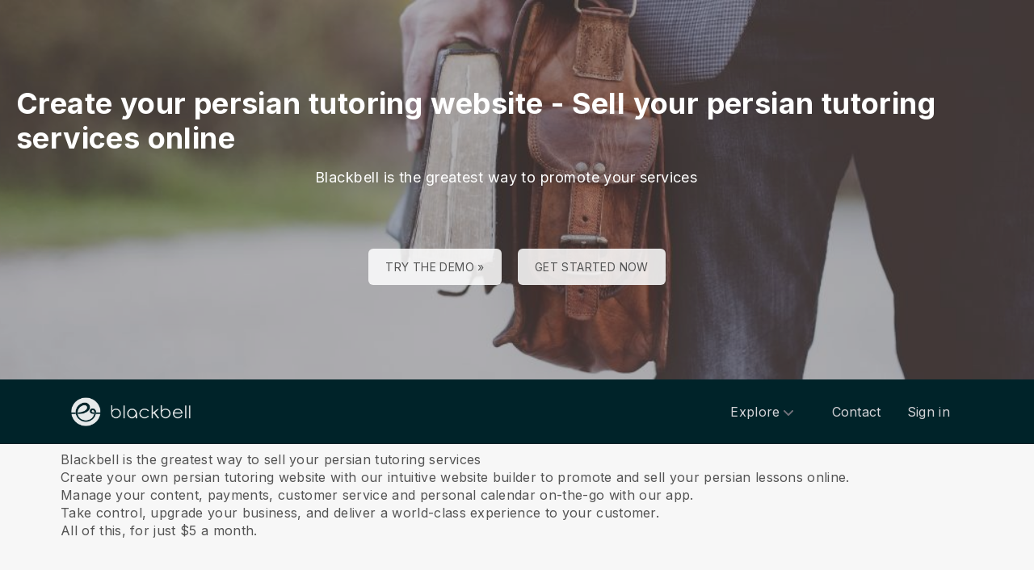

--- FILE ---
content_type: text/html; charset=utf-8
request_url: https://www.blackbell.com/en/create-persian-tutoring-website
body_size: 53257
content:
<!DOCTYPE html>
<html>
  <head>
    <meta charset="utf-8">
    <meta http-equiv="X-UA-Compatible" content="IE=edge">
    <meta name="viewport" content="width=device-width, initial-scale=1, user-scalable=no, maximum-scale=1, minimum-scale=1, shrink-to-fit=no">

    
<meta name="hc/config/environment" content="%7B%22modulePrefix%22%3A%22hc%22%2C%22podModulePrefix%22%3A%22hc%2Fmodules%22%2C%22environment%22%3A%22production%22%2C%22rootURL%22%3A%22%2F%22%2C%22locationType%22%3A%22auto%22%2C%22historySupportMiddleware%22%3Atrue%2C%22exportApplicationGlobal%22%3Atrue%2C%22rootDomain%22%3A%22blackbell.com%22%2C%22inspectletToken%22%3A%22311608361%22%2C%22cloudinary%22%3A%7B%22cloud_name%22%3A%22blackbell%22%2C%22secure%22%3Atrue%2C%22secure_distribution%22%3A%22d2snvnzirxtkg3.cloudfront.net%22%7D%2C%22pexels%22%3A%7B%22key%22%3A%22563492ad6f91700001000001bfb1c7309d4c40b588f6cedcf4f1c2f7%22%7D%2C%22moment%22%3A%7B%22includeTimezone%22%3A%22all%22%2C%22includeLocales%22%3A%5B%22en%22%2C%22fr%22%5D%7D%2C%22EmberENV%22%3A%7B%22FEATURES%22%3A%7B%7D%2C%22environment%22%3A%22production%22%2C%22ENABLE_DS_FILTER%22%3Atrue%2C%22LOG_CORDOVA_CALLS%22%3Afalse%2C%22API%22%3A%22%2Fapi%2Fuserapp%22%2C%22ASSETS_HOST%22%3A%22https%3A%2F%2Fd3nbcimkkva5qh.cloudfront.net%2F%22%2C%22GOOGLE_ANALYTICS_ID%22%3A%22UA-53202926-1%22%2C%22FAYE_ENDPOINT%22%3A%22https%3A%2F%2Fhc-chat.herokuapp.com%2F%22%2C%22MAPBOX_TOKEN%22%3A%22pk.eyJ1IjoiaG90ZWxjbG91ZCIsImEiOiJVNnB1R0pvIn0.KuXKsggQIMrDDVQjZHYAkg%22%2C%22_APPLICATION_TEMPLATE_WRAPPER%22%3Afalse%2C%22_DEFAULT_ASYNC_OBSERVERS%22%3Atrue%2C%22_JQUERY_INTEGRATION%22%3Atrue%2C%22_TEMPLATE_ONLY_GLIMMER_COMPONENTS%22%3Atrue%7D%2C%22ember-cli-head%22%3A%7B%22suppressBrowserRender%22%3Atrue%7D%2C%22APP%22%3A%7B%22defaultProfileImage%22%3A%22http%3A%2F%2Fres.cloudinary.com%2Fhotelcloud-staging%2Fimage%2Fupload%2Fv1447931693%2Fuser-icon_wyboc9.png%22%2C%22name%22%3A%22hc%22%2C%22version%22%3A%220.0.0%2B5e16d297%22%7D%2C%22ember-simple-auth%22%3A%7B%22crossOriginWhitelist%22%3A%5B%22*%22%5D%2C%22authenticationRoute%22%3A%22index%22%7D%2C%22fastboot%22%3A%7B%22hostWhitelist%22%3A%5B%7B%7D%2C%7B%7D%5D%7D%2C%22i18n%22%3A%7B%22defaultLocale%22%3A%22en%22%7D%2C%22ember-toastr%22%3A%7B%22injectAs%22%3A%22notify%22%7D%2C%22emblemOptions%22%3A%7B%22blueprints%22%3Afalse%7D%2C%22stripe%22%3A%7B%22publishableKey%22%3A%22pk_live_2to3Rl9GoidkP21dzeZ2mpt6%22%7D%2C%22g-map%22%3A%7B%22libraries%22%3A%5B%22places%22%2C%22geometry%22%5D%2C%22key%22%3A%22AIzaSyDTuGVVanPa6QmNEY3XpHlD7Sbk-qR4nsM%22%7D%2C%22googleFonts%22%3A%7B%22key%22%3A%22AIzaSyBezf573RwHZ3Y5V9AExg5b1UER5XGRxnE%22%7D%2C%22contentSecurityPolicy%22%3A%7B%22default-src%22%3A%22'none'%22%2C%22script-src%22%3A%22'self'%20www.google-analytics.com%22%2C%22font-src%22%3A%22'self'%22%2C%22connect-src%22%3A%22'self'%20www.google-analytics.com%22%2C%22img-src%22%3A%22'self'%22%2C%22style-src%22%3A%22'self'%22%2C%22media-src%22%3A%22'self'%22%7D%2C%22ember-metrics%22%3A%7B%22includeAdapters%22%3A%5B%22google-analytics%22%5D%7D%2C%22sentry%22%3A%7B%22enabled%22%3Atrue%2C%22dsn%22%3A%22https%3A%2F%2Fee17821ca6074052825ff63497ee62ef%40sentry.io%2F1333356%22%2C%22currentEnv%22%3A%22production%22%2C%22blackbellEnv%22%3A%22%3Ablackbell%3A%20prod%22%7D%2C%22filestack%22%3A%7B%22FILESTACK_SECURITY%22%3A%7B%22policy%22%3A%22eyJleHBpcnkiOjI1MjQ1OTcyMDB9%22%2C%22signature%22%3A%22a0cda01f92656d04714695172cdb2933cf6ad680a735695aaec77c058bb832ff%22%7D%2C%22FILESTACK_API_KEY%22%3A%22AOkTzduVWS6i7t07cLER6z%22%7D%2C%22algolia%22%3A%7B%22APP_ID%22%3A%22GE3TFYKCRB%22%2C%22API_KEY%22%3A%2224180feb7613753fadbad63c78933bfd%22%2C%22indices%22%3A%7B%22PAGES%22%3A%22staff_pages_v2%22%2C%22SERVICES%22%3A%22staff_services%22%2C%22ORDERS%22%3A%22staff_service_requests%22%2C%22VISITORS%22%3A%22cms_visitors%22%2C%22PLANS%22%3A%22cms_plans%22%2C%22SUBSCRIPTIONS%22%3A%22cms_plan_subscriptions%22%2C%22RESPONSE_TEMPLATES%22%3A%22cms_response_templates%22%2C%22STAYS%22%3A%22cms_stays%22%7D%7D%2C%22canva%22%3A%7B%22API_KEY%22%3A%22QVFI4dojeZqfDeYM6F0v7w9G%22%7D%2C%22chatGPT%22%3A%7B%22API_KEY%22%3A%22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%22%7D%2C%22ember-modal-dialog%22%3A%7B%22hasEmberTether%22%3A%222.0.0%22%7D%7D" />
<!-- EMBER_CLI_FASTBOOT_TITLE --><script glmr="%cursor:0%"></script><!--%+b:7%-->  <meta name="ember-cli-head-start" content><!--%+b:8%--><!--%+b:9%--><!--%glmr%--><title>Create your persian tutoring website - Sell your persian tutoring services online</title><!--%glmr%--><!--%-b:9%-->

<meta name="description" content="Create your own persian tutoring website with an intuitive website builder to promote and sell your persian tutoring services online. Manage your content, payments, customer service and personal calendar on-the-go with a mobile app.">
<meta name="keywords" content="online, business, ecommerce, create website, app maker, website builder, platform, sell, services, teaching, teacher, online, lessons, create persian tutoring website, persian">
<link rel="canonical" href="https://www.blackbell.com/en/create-persian-tutoring-website">

<link rel="apple-touch-icon" sizes="180x180" href="https://d2snvnzirxtkg3.cloudfront.net/blackbell/image/upload/c_crop,h_426,w_426,x_35,y_20/c_scale,h_150,r_max,w_150/v1519739171/permanent/jR3HYhnDQIyGi6RwVlVX_t4yg0d.png">
<link rel="icon" href="https://d2snvnzirxtkg3.cloudfront.net/blackbell/image/upload/c_crop,h_426,w_426,x_35,y_20/c_scale,h_150,r_max,w_150/v1519739171/permanent/jR3HYhnDQIyGi6RwVlVX_t4yg0d.png" sizes="32x32" type="image/png">
<link rel="icon" href="https://d2snvnzirxtkg3.cloudfront.net/blackbell/image/upload/c_crop,h_426,w_426,x_35,y_20/c_scale,h_150,r_max,w_150/v1519739171/permanent/jR3HYhnDQIyGi6RwVlVX_t4yg0d.png" sizes="16x16" type="image/png">
<link rel="shortcut icon" href="https://d2snvnzirxtkg3.cloudfront.net/blackbell/image/upload/c_crop,h_426,w_426,x_35,y_20/c_scale,h_150,r_max,w_150/v1519739171/permanent/jR3HYhnDQIyGi6RwVlVX_t4yg0d.ico">

<meta itemprop="name" content="Create your persian tutoring website - Sell your persian tutoring services online">
<meta itemprop="description" content="Create your own persian tutoring website with an intuitive website builder to promote and sell your persian tutoring services online. Manage your content, payments, customer service and personal calendar on-the-go with a mobile app.">
<meta itemprop="image" content="https://d2snvnzirxtkg3.cloudfront.net/blackbell/image/upload/c_crop,h_3721,w_6016,x_0,y_0/c_scale,w_768/f_jpg/v1553607357/permanent/zNcyaIcyScKncwsppE5y_bpo7ew_rax37t_daglie_oovcbr_outtt5_ignjp3_ndoane">

<meta name="twitter:title" content="Create your persian tutoring website - Sell your persian tutoring services online">
<meta name="twitter:description" content="Create your own persian tutoring website with an intuitive website builder to promote and sell your persian tutoring services online. Manage your content, payments, customer service and personal calendar on-the-go with a mobile app.">
<meta name="twitter:image:src" content="https://d2snvnzirxtkg3.cloudfront.net/blackbell/image/upload/c_crop,h_3721,w_6016,x_0,y_0/c_scale,w_768/f_jpg/v1553607357/permanent/zNcyaIcyScKncwsppE5y_bpo7ew_rax37t_daglie_oovcbr_outtt5_ignjp3_ndoane">

<meta property="og:title" content="Create your persian tutoring website - Sell your persian tutoring services online">
<meta property="og:type" content="website">
<meta property="og:url" content="https://www.blackbell.com/en/create-persian-tutoring-website">
<meta property="og:image" content="https://d2snvnzirxtkg3.cloudfront.net/blackbell/image/upload/c_crop,h_3721,w_6016,x_0,y_0/c_scale,w_768/f_jpg/v1553607357/permanent/zNcyaIcyScKncwsppE5y_bpo7ew_rax37t_daglie_oovcbr_outtt5_ignjp3_ndoane">
<meta property="og:description" content="Create your own persian tutoring website with an intuitive website builder to promote and sell your persian tutoring services online. Manage your content, payments, customer service and personal calendar on-the-go with a mobile app.">
<meta property="og:site_name" content="Blackbell">

<!--%+b:9%--><!----><!--%-b:9%-->
<!--%+b:9%--><!----><!--%-b:9%-->
<meta name="robots" content="index, follow">

<!--%+b:9%--><!--%glmr%-->
        <style>
          :root {
            --primary-color: #18181b;
            --primary-darker: #B4CDE6;
            --primary-lighter: #3C2317;
          }
        </style>
      <!--%glmr%--><!--%-b:9%-->

<!--%+b:9%-->  <link integrity rel="stylesheet" href="https://d3nbcimkkva5qh.cloudfront.net/assets/vendor-5b7b8cfd9d6e3ea0963018a77b0eadfe.css">
  <link integrity rel="stylesheet" href="https://d3nbcimkkva5qh.cloudfront.net/assets/hc-1316908dce357952bc5f5e7d1fbd426b.css">
<!--%-b:9%-->
<!--%+b:9%--><!--%+b:10%-->    <style>
      .navbar, .header-hidden-padding { display: none; }

*,
::before,
::after {
  box-sizing: border-box;
  border-width: 0;
  border-style: solid;
  border-color: #D9E3EA;
}

body {
    font-family: Inter, sans-serif;
    height: auto;
}
/* Typography */
.website-header {
    background-color: #002329;
}
.h1{
  font-size: 2.5rem;
  font-weight: 800;
  line-height: 1.25;
  letter-spacing: -0.02em;
}

.h2{
  font-size: 2rem;
  font-weight: 800;
  line-height: 1.25;
  letter-spacing: -0.02em;
}

.h3{
  font-size: 2rem;
  font-weight: 700;
  line-height: 1.25;
}

.h4{
  font-size: 1.5rem;
  font-weight: 700;
  line-height: 1.375;
  letter-spacing: -0.01em;
}
.shown .mobile-nav {
    display: block !important;
}

@media (min-width: 768px) {
  .h1{
    font-size: 3.25rem;
  }

  .h2{
    font-size: 2.5rem;
  }
}
@media (max-width: 1024px) {
  .mobile-nav {
    display: none;
  }
  .html-editor__editor-preview .mobile-nav {
    display: block;
  }
}


/* content-footer-promo */
.content-footer-promo {
        --tw-bg-opacity: 1;
    background-color: #002329;
}

a.hc-footer-promo__link {
    color: grey;
}

/* Buttons */

.btn, 
.btn-sm{
  display: inline-flex;
  align-items: center;
  justify-content: center;
  border-radius: 0.125rem;
  border-width: 1px;
  border-color: transparent;
  font-weight: 500;
  line-height: 1.375;
  transition-property: color, background-color, border-color, fill, stroke, opacity, box-shadow, transform, filter, -webkit-text-decoration-color, -webkit-backdrop-filter;
  transition-property: color, background-color, border-color, text-decoration-color, fill, stroke, opacity, box-shadow, transform, filter, backdrop-filter;
  transition-property: color, background-color, border-color, text-decoration-color, fill, stroke, opacity, box-shadow, transform, filter, backdrop-filter, -webkit-text-decoration-color, -webkit-backdrop-filter;
  transition-duration: 150ms;
  transition-timing-function: cubic-bezier(0.4, 0, 0.2, 1);
}

.btn{
  padding-left: 2rem;
  padding-right: 2rem;
  padding-top: 0.75rem;
  padding-bottom: 0.75rem;
}

.btn-sm{
  padding-left: 1rem;
  padding-right: 1rem;
  padding-top: 0.5rem;
  padding-bottom: 0.5rem;
}
.btn-md {
  padding-top: 0.75rem;
  padding-bottom: 0.75rem;
}

/* link */
a {
    color: inherit;
    text-decoration: inherit;
}

.border-b {
    border-bottom: 1px solid #ccc;
}

/* Switch element */

.form-switch{
  position: relative;
  -webkit-user-select: none;
     -moz-user-select: none;
      -ms-user-select: none;
          user-select: none;
  width: 60px;
}

.form-switch label{
  display: block;
  height: 2rem;
  cursor: pointer;
  overflow: hidden;
  border-radius: 9999px;
}

.form-switch label>span:first-child{
  position: absolute;
  display: block;
  border-radius: 9999px;
  width: 28px;
  height: 28px;
  top: 2px;
  left: 2px;
  right: 50%;
  transition: all .15s ease-out;
}

.switch-is-toggle .form-switch input+label{
  --tw-bg-opacity: 1;
  background-color: rgb(93 93 255 / var(--tw-bg-opacity));
}

.switch-is-toggle .form-switch input+label>span:first-child {
  left: 30px;
}

.form-input:focus, 
.form-textarea:focus, 
.form-multiselect:focus, 
.form-select:focus, 
.form-checkbox:focus, 
.form-radio:focus{
  --tw-ring-offset-shadow: var(--tw-ring-inset) 0 0 0 var(--tw-ring-offset-width) var(--tw-ring-offset-color);
  --tw-ring-shadow: var(--tw-ring-inset) 0 0 0 calc(0px + var(--tw-ring-offset-width)) var(--tw-ring-color);
  box-shadow: var(--tw-ring-offset-shadow), var(--tw-ring-shadow), var(--tw-shadow, 0 0 #0000);
}

/* flex */
.grow {
    flex-grow: 1;
}

.palette-defaultpalette a, .palette-defaultpalette a:active, .palette-defaultpalette a:focus, .palette-defaultpalette a:hover, .palette-defaultpalette h2, a, a:active, a:focus, a:hover, h2 {
    color: inherit;
}

/* padding */
.pb-3\/4{
  padding-bottom: 75%;
}

.bg-gray-900 {
    --tw-bg-opacity: 1;
    background-color: rgba(24,24,27,var(--tw-bg-opacity));
}

.t-img {
    width: 48px;
    height: 48px;
}


/* pricing-switch */
.js-pricing-switch-1.switch-is-init .price-value {
    display: inline-block !important;
    padding-left: 10px;
    padding-right: 10px;
    opacity: 0;
	animation-delay: 1.5s;
	animation-duration: 0;
	animation-name: fadein;
	animation-fill-mode: forwards;
	animation-timing-function: linear;
}
.js-pricing-switch-1.switch-is-toggle .price-value__2 {
    display: inline-block !important;
}
.js-pricing-switch-1.switch-is-toggle .price-value__1 {
    display: none !important;
}
.js-pricing-switch-1:not(.switch-is-toggle) .price-value__2 {
    display: none !important;
}
.js-pricing-switch-1:not(.switch-is-toggle) .price-value__1 {
    display: inline-block !important;
}
@keyframes fadein {
    0%   { opacity: 0; }
    100% { opacity: 1; }
}
/* pricing-switch */

/* worldmap */
            .worldmap-1 {
                top: 22%;
                left: 52%;
                width: 32px;
                height: 32px;
            }

            .worldmap-2 {
                top: 50%;
                left: 58%;
                width: 48px;
                height: 48px;
            }

            .worldmap-3 {
                top: 8.5%;
                left: 70.5%;
                width: 56px;
                height: 56px;
            }

            .worldmap-4 {
                top: 34%;
                left: 76.5%;
                width: 72px;
                height: 72px;
            }

            .worldmap-5 {
                top: 29.5%;
                left: 8.5%;
                width: 48px;
                height: 48px;
            }

            .worldmap-6 {
                top: 56%;
                left: 19%;
                width: 56px;
                height: 56px;
            }

            .worldmap-7 {
                top: 20%;
                left: 24.5%;
                width: 64px;
                height: 64px;
            }

            .worldmap-8 {
                top: 39%;
                left: 43%;
                width: 40px;
                height: 40px;
            }
            
            /* t-tab */
.t-tab .tab-img {
    width: 56px;
    height: 56px;
}

.t-tab .tab-btn.active span {
    background-color: rgb(217 227 234 / 1);
}



.wizard h1.font-30.mb-2.pt-20 {
    color: #333;
}

.wizard .hc-service-page__description {
    color: #333;
}

.wizard__item {
 color: #333;
}

.paddingtopjust10 {
padding-top: 20px;
}

.nosvg svg {
display: none;
}


.noimageinblock .zen-article__img {
display: none;
}


.apple-row__item-violet-light .apple-row__item-icon span, .apple-row__item-violet-light .apple-row__item-icon span:before, .apple-row__item-violet-light .apple-row__item-icon svg, .apple-row__item-violet-light .apple-row__item-icon svg:before {
    fill: #1d1d1f;
    color: #1d1d1f;
}



/* Mobile header compacting */
@media (max-width: 640px) {

  /* Reduce header height */
  .website-header .h-20 {
    height: 56px; /* was 80px */
  }

  /* Nav links font size */
  .website-header nav a,
  .website-header nav span.page-text-block {
    font-size: 13px;
    line-height: 1.2;
  }

  /* Reduce horizontal padding on menu items */
  .website-header nav a {
    padding-left: 8px !important;
    padding-right: 8px !important;
    padding-top: 6px !important;
    padding-bottom: 6px !important;
  }

  /* Tighten spacing between menu items */
  .website-header nav ul {
    gap: 4px;
  }

  /* Shrink logo slightly on mobile */
  .website-header .w-\[150px\] {
    width: 110px;
  }

  /* Dropdown items smaller */
  .website-header nav ul ul a {
    font-size: 12px;
    padding: 6px 10px;
  }
}
    </style>
<!--%-b:10%-->
<!--%+b:10%--><!----><!--%-b:10%-->
<!--%+b:10%-->    <!--%+b:11%--><!--%glmr%--><script>

window.addEventListener('DOMContentLoaded', () => {
    // /switch
     window.onBlackBellAPiReady = (app) => {
        app.on('transition', () => {
            const body = document.querySelector('body');
            const defClass = 'palette-defaultpalette';
            const tabs = document.querySelectorAll('.tab-btn')
            const tabContents = document.querySelectorAll('.tab-content')
            const navOpen = document.querySelector('.nav-open') 
            const mobileNav = document.querySelector('.mobile-nav-wrap')
            
            setTimeout(()=>{
                body.classList.remove(defClass);
                    console.log(tabContents[0]);
                if (tabContents[0]) {
                    setTimeout(()=>{
                        tabContents.forEach(tabContent => {
                            tabContent.style.display = 'none';
                        })
                        tabContents[0].style.display = 'block';
                    },500)
                    
                    tabs.forEach((tab, index) => {
                      tab.addEventListener('click', () => {
                        const target = tabContents[index]
                        tabContents.forEach(tabContent => {
                            tabContent.classList.remove('active')
                            tabContent.style.display = 'none';
                        })
                        tabs.forEach(tab => {
                            tab.classList.remove('active')
                        })
                        tab.classList.add('active')
                        target.classList.add('active')
                        target.style.display = 'block';
                      })
                    })
                }
                
                
                if (navOpen) {
                    console.log(navOpen);
                    navOpen.addEventListener('click', () => {
                       mobileNav.classList.toggle('shown')
                    })
                }
                toggleClassFunc('.js-form-switch-1', '.js-pricing-switch-1');
            },1000)
            
            
        })
    }

});
    //switch
    let toggleClassFunc = function(trigger, parent) {
        const formSwitchBtn = document.querySelector(trigger);
        const parentSwitch = document.querySelector(parent);
        const classNameSwitch = 'switch-is-toggle';
        const classNameSwitchInit = 'switch-is-init';
        if (parentSwitch) {
            setTimeout(() => {
                parentSwitch.classList.remove(classNameSwitchInit);
            }, 500);
        }
        
        if (formSwitchBtn) {
            formSwitchBtn.addEventListener('click', function() {
                this.closest(parent).classList.toggle(classNameSwitch);
            });
        }
    }




</script>


<script type="text/javascript">
    var clicky_site_ids = clicky_site_ids || [];
    clicky_site_ids.push(101103983);
    (function() {
        var s = document.createElement('script');
        s.type = 'text/javascript';
        s.async = true;
        s.src = '//static.getclicky.com/js';
        (document.getElementsByTagName('head')[0] || document.getElementsByTagName('body')[0]).appendChild(s);
    })();
</script>


<script>function initApollo(){var n=Math.random().toString(36).substring(7),o=document.createElement("script");
o.src="https://assets.apollo.io/micro/website-tracker/tracker.iife.js?nocache="+n,o.async=!0,o.defer=!0,
o.onload=function(){window.trackingFunctions.onLoad({appId:"6943d4839ebc7a000d9328ff"})},
document.head.appendChild(o)}initApollo();</script>


<script>
(function () {
  // Skip for bots that don't execute JS
  if (typeof fetch !== "function") return;

  // Session cache (important)
  if (sessionStorage.getItem("geo_checked")) return;
  sessionStorage.setItem("geo_checked", "1");

  fetch("https://ipapi.co/country/", { cache: "no-store" })
    .then(r => r.text())
    .then(country => {
      if (country.trim() === "BR") {
        window.location.replace("/blocked");
      }
    })
    .catch(() => {});
})();
</script>

<script>
(function () {
  const path = window.location.pathname;

  // Match /xx/page/... where xx = 2 letters
  const match = path.match(/^\/([a-z]{2})\/page\//i);

  if (match) {
    const lang = match[1].toLowerCase();

    // Allow only /en/page/
    if (lang !== "en") {
      window.location.replace("/blocked");
    }
  }
})();
</script>



<script>
(function () {
  function hideRatings() {
    document
      .querySelectorAll(".hc-service-page__rating-container")
      .forEach(el => el.style.display = "none");
  }

  hideRatings();

  const observer = new MutationObserver(hideRatings);
  observer.observe(document.body, {
    childList: true,
    subtree: true
  });
})();
</script><!--%glmr%--><!--%-b:11%-->
<!--%-b:10%-->
<!--%+b:10%--><!----><!--%-b:10%-->
<!--%+b:10%-->    <link rel="stylesheet" href="https://fonts.googleapis.com/css?family=Open Sans|Source Sans Pro|Inter|Montserrat|Lato|Raleway|Inconsolata|Plus Jakarta Sans|Poppins|Fjalla One|Noto Sans SC|Satisfy|Quicksand|Space Mono|Roboto">
<!--%-b:10%-->
<!--%+b:10%--><!----><!--%-b:10%--><!--%-b:9%--><meta name="theme-color" content="#18181b"><!--%-b:8%--><meta name="ember-cli-head-end" content>
<!--%-b:7%--><style id="__twind">.space-x-4&gt;:not([hidden])~:not([hidden]){--tw-space-x-reverse:0;margin-right:calc(1rem * var(--tw-space-x-reverse));margin-left:1rem;margin-left:calc(1rem * calc(1 - var(--tw-space-x-reverse)))}.transition{transition-property:background-color,border-color,color,fill,stroke,opacity,box-shadow,transform,filter,backdrop-filter;transition-timing-function:cubic-bezier(0.4,0,0.2,1);transition-duration:150ms}.text-gray-300{--tw-text-opacity:1;color:#d4d4d8;color:rgba(212,212,216,var(--tw-text-opacity))}.text-gray-500{--tw-text-opacity:1;color:#71717a;color:rgba(113,113,122,var(--tw-text-opacity))}.text-gray-400{--tw-text-opacity:1;color:#a1a1aa;color:rgba(161,161,170,var(--tw-text-opacity))}.mx-auto{margin-left:auto;margin-right:auto}.px-4{padding-left:1rem;padding-right:1rem}.py-2{padding-bottom:0.5rem;padding-top:0.5rem}.bg-gray-800{--tw-bg-opacity:1;background-color:#27272a;background-color:rgba(39,39,42,var(--tw-bg-opacity))}.text-sm{font-size:0.875rem;line-height:1.25rem}.py-3{padding-bottom:0.75rem;padding-top:0.75rem}.absolute{position:absolute}.w-full{width:100%}.flex{display:flex}.h-20{height:5rem}.block{display:block}.w-\[150px\]{width:150px}.relative{position:relative}.w-3{width:0.75rem}.h-3{height:0.75rem}.fill-current{fill:currentColor}.w-40{width:10rem}.gap-4{grid-gap:1rem;gap:1rem}.z-30{z-index:30}.max-w-6xl{max-width:72rem}.items-center{align-items:center}.justify-between{justify-content:space-between}.mr-4{margin-right:1rem}.pr-2{padding-right:0.5rem}.justify-end{justify-content:flex-end}.flex-wrap{flex-wrap:wrap}.ml-1{margin-left:0.25rem}.top-full{top:100%}.right-0{right:0px}.flex-col{-webkit-flex-direction:column;flex-direction:column}.max-w-\[36rem\]{max-width:36rem}.rounded-sm{border-radius:0.125rem}.hover\:text-gray-200:hover{--tw-text-opacity:1;color:#e4e4e7;color:rgba(228,228,231,var(--tw-text-opacity))}.hover\:text-purple-600:hover{--tw-text-opacity:1;color:#9333ea;color:rgba(147,51,234,var(--tw-text-opacity))}@media (min-width:640px){.sm\:px-6{padding-left:1.5rem;padding-right:1.5rem}}</style>
<script type="text/javascript" src="//maps.googleapis.com/maps/api/js?key=AIzaSyDTuGVVanPa6QmNEY3XpHlD7Sbk-qR4nsM&libraries=places%2Cgeometry"></script>

    <link rel="manifest" id="manifest-placeholder">
    <link rel="mask-icon" href="https://d3nbcimkkva5qh.cloudfront.net/assets/images/favicon/safari-pinned-tab-ea68742acd2abddbffaf0574e7e435c7.svg" color="#5bbad5">
    <meta name="msapplication-config" content="/assets/images/favicon/browserconfig.xml">

    <script src="https://js.stripe.com/v3/"></script>

    
  </head>
  <body  class="palette-defaultpalette mac-os-app">
    <script type="x/boundary" id="fastboot-body-start"></script><!--%+b:0%--><!--%+b:1%--><!--%+b:2%--><!--%+b:3%--><!--%+b:4%--><!--%+b:5%--><!--%+b:6%--><!--% %--><!--%-b:6%-->
<!--%-b:5%-->
<!--%+b:5%--><!--%+b:6%--><!----><!--%-b:6%--><!--%-b:5%-->

<!--%+b:5%--><!--%+b:6%-->  <div class="app-view media-desktop media-jumbo  ">
    <div id="container" class="app-container
        
        
        
        ">
<!--%+b:7%--><!--%+b:8%--><!----><!--%-b:8%--><!--%-b:7%-->
<!--%+b:7%--><!----><!--%-b:7%-->
<!--%+b:7%-->        <!--%+b:8%--><div id="ember41145954" class="navbar hide-on-scroll navbar--scrolled ember-view"><div class="bb-container-fluid">
  <div class="page-section page-section--no-padding">
    <div class="row">
<!--%+b:9%--><!----><!--%-b:9%-->
<!--%+b:9%--><!--%+b:10%-->          <button class="navbar__nav-action navbar__nav-action--button navbar__nav-action--menu-btn">
            <div class="navbar__sidemenu-menu-anchor">
              <span class="navbar__hamburger"></span>
<!--%+b:11%--><!----><!--%-b:11%-->            </div>
          </button>
<!--%-b:10%-->
<!--%+b:10%-->          <!--%+b:11%--><!--%+b:12%--><a href="/en" id="ember41145957" class="ember-view circle-logo"><!--%+b:13%-->
  <!--%|%-->
            <!--%+b:14%--><picture data-cid="v1549197754/permanent/HeW0CibZTCyncWHV24yq_oamgwa">
<!--%+b:15%--><!--%+b:16%--><!----><!--%-b:16%-->
<!--%+b:16%--><!----><!--%-b:16%-->
<!--%+b:16%-->      <source srcset="https://d2snvnzirxtkg3.cloudfront.net/blackbell/image/upload/c_crop,h_320,w_1300,x_0,y_0/c_scale,h_40/v1549197754/permanent/HeW0CibZTCyncWHV24yq_oamgwa.webp" data-type="big" media="(min-width: 992px)" type="image/webp">

      <source srcset="https://d2snvnzirxtkg3.cloudfront.net/blackbell/image/upload/c_crop,h_320,w_1300,x_0,y_0/c_scale,h_40/f_png/v1549197754/permanent/HeW0CibZTCyncWHV24yq_oamgwa.png" data-type="big" media="(min-width: 992px)" type="image/png">
<!--%-b:16%-->
    <source srcset="https://d2snvnzirxtkg3.cloudfront.net/blackbell/image/upload/c_crop,h_320,w_1300,x_0,y_0/c_scale,h_40/v1549197754/permanent/HeW0CibZTCyncWHV24yq_oamgwa.webp" data-type="default" type="image/webp">

    <source srcset="https://d2snvnzirxtkg3.cloudfront.net/blackbell/image/upload/c_crop,h_320,w_1300,x_0,y_0/c_scale,h_40/f_png/v1549197754/permanent/HeW0CibZTCyncWHV24yq_oamgwa.png" data-type="default" type="image/png">
<!--%-b:15%-->
  <img src="https://d2snvnzirxtkg3.cloudfront.net/blackbell/image/upload/c_crop,h_320,w_1300,x_0,y_0/c_scale,h_40/f_png/v1549197754/permanent/HeW0CibZTCyncWHV24yq_oamgwa.png" loading="lazy" class="cloudinary-img img-cover ">

  <!--%|%-->

<!--%+b:15%--><!----><!--%-b:15%--></picture>
<!--%-b:14%-->
          <!--%|%-->
<!--%-b:13%--></a><!--%-b:12%-->
<!--%-b:11%-->
<!--%-b:10%--><!--%-b:9%-->
      <div class="navbar__menu-right-side">
<!--%+b:9%--><!--%+b:10%--><!--%+b:11%--><!--%+b:12%--><!--%+b:13%--><!--%+b:14%--><!--%+b:15%--><!--%+b:16%--><!--%+b:17%--><!--%+b:18%-->            <!--%+b:19%--><div id="ember41145958" class="dropdown dropdown--language ember-view"><div class="dropdown__container">
  <div class="dropdown__nav-action ">
    <span class="dropdown__text dropdown__text--flex">
      <span class="capitalize">
        <!--%+b:20%-->en<!--%-b:20%-->
      </span>
    </span>
  </div>
</div>
</div><!--%-b:19%-->
<!--%-b:18%--><!--%-b:17%--><!--%-b:16%--><!--%-b:15%--><!--%-b:14%--><!--%-b:13%--><!--%-b:12%--><!--%-b:11%--><!--%+b:11%--><!--%+b:12%--><!--%+b:13%--><!--%+b:14%--><!--%+b:15%--><!--%+b:16%--><!--%+b:17%--><!--%+b:18%--><!--%+b:19%--><!--%+b:20%--><!--%+b:21%--><!--%+b:22%--><!--%+b:23%--><!--%+b:24%--><!--%+b:25%--><!--%+b:26%--><!--%+b:27%--><!--%+b:28%-->              <!--%+b:29%--><div id="ember41145960" class="hc-userapp-menu dropdown dropdown--language ember-view"><!--%+b:30%-->  <div class="dropdown__container ">
    <div class="dropdown__nav-action ">
      <span class="dropdown__text dropdown__text--flex">
        <span>
          <!--%+b:31%--><!--%glmr%-->Products<!--%glmr%--><!--%-b:31%-->
        </span>
      </span>
    </div>

    <ul class="dropdown__language-menu ">
<!--%+b:31%--><!--%+b:32%--><!--%+b:33%-->        <li class="dropdown__item">
          <!--%+b:34%--><span id="ember41145962" class="dropdown__text ember-view"><!--%+b:35%-->  <!--%+b:36%--><a href="/en/page/90247" id="ember41145963" class="ember-view"><!--%+b:37%-->
    <!--%|%-->
            <!--%+b:38%--><!--%glmr%-->SchedulePro - the optimal solution for SMBs offering services.<!--%glmr%--><!--%-b:38%-->
          <!--%|%-->
  <!--%-b:37%--></a><!--%-b:36%-->
<!--%-b:35%--></span><!--%-b:34%-->
        </li>
<!--%-b:33%--><!--%+b:33%-->        <li class="dropdown__item">
          <!--%+b:34%--><span id="ember41145964" class="dropdown__text ember-view"><!--%+b:35%-->  <!--%+b:36%--><a href="/en/page/100225" id="ember41145965" class="ember-view"><!--%+b:37%-->
    <!--%|%-->
            <!--%+b:38%--><!--%glmr%-->ServicesHub - Service Marketplaces Builder<!--%glmr%--><!--%-b:38%-->
          <!--%|%-->
  <!--%-b:37%--></a><!--%-b:36%-->
<!--%-b:35%--></span><!--%-b:34%-->
        </li>
<!--%-b:33%--><!--%+b:33%-->        <li class="dropdown__item">
          <!--%+b:34%--><span id="ember41145966" class="dropdown__text ember-view"><!--%+b:35%-->  <!--%+b:36%--><a href="/en/page/90313" id="ember41145967" class="ember-view"><!--%+b:37%-->
    <!--%|%-->
            <!--%+b:38%--><!--%glmr%-->AgencyLink - Link SMBs to the digital world<!--%glmr%--><!--%-b:38%-->
          <!--%|%-->
  <!--%-b:37%--></a><!--%-b:36%-->
<!--%-b:35%--></span><!--%-b:34%-->
        </li>
<!--%-b:33%--><!--%-b:32%--><!--%-b:31%-->    </ul>
  </div>
<!--%-b:30%--></div><!--%-b:29%-->
<!--%-b:28%-->          <!--%-b:27%--><!--%-b:26%--><!--%-b:25%--><!--%-b:24%--><!--%-b:23%--><!--%-b:22%--><!--%-b:21%--><!--%-b:20%--><!--%-b:19%--><!--%-b:18%--><!--%-b:17%--><!--%-b:16%--><!--%-b:15%--><!--%-b:14%--><!--%-b:13%--><!--%-b:12%--><!--%-b:11%--><!--%+b:11%--><!--%+b:12%--><!--%+b:13%--><!--%+b:14%--><!--%+b:15%--><!--%+b:16%--><!--%+b:17%--><!--%+b:18%--><!--%+b:19%--><!--%+b:20%--><!--%+b:21%--><!--%+b:22%--><!--%+b:23%--><!--%+b:24%--><!--%+b:25%--><!--%+b:26%--><!--%+b:27%--><!--%+b:28%-->              <!--%+b:29%--><div id="ember41145968" class="hc-userapp-menu ember-view"><!--%+b:30%-->  <!--%+b:31%--><div id="ember41145969" class="ember-view"><!--%+b:32%-->  <!--%+b:33%--><a href="/en/page/90253" id="ember41145970" class="navbar__nav-action navbar__nav-action--link ember-view"><!--%+b:34%-->
    <!--%|%-->
    <!--%+b:35%--><!--%glmr%-->Pricing<!--%glmr%--><!--%-b:35%-->
  <!--%|%-->
  <!--%-b:34%--></a><!--%-b:33%-->
<!--%-b:32%--></div><!--%-b:31%-->
<!--%-b:30%--></div><!--%-b:29%-->
<!--%-b:28%-->          <!--%-b:27%--><!--%-b:26%--><!--%-b:25%--><!--%-b:24%--><!--%-b:23%--><!--%-b:22%--><!--%-b:21%--><!--%-b:20%--><!--%-b:19%--><!--%-b:18%--><!--%-b:17%--><!--%-b:16%--><!--%-b:15%--><!--%-b:14%--><!--%-b:13%--><!--%-b:12%--><!--%-b:11%--><!--%+b:11%--><!--%+b:12%--><!--%+b:13%--><!--%+b:14%--><!--%+b:15%--><!--%+b:16%--><!--%+b:17%--><!--%+b:18%--><!--%+b:19%--><!--%+b:20%--><!--%+b:21%--><!--%+b:22%--><!--%+b:23%--><!--%+b:24%--><!--%+b:25%--><!--%+b:26%--><!--%+b:27%--><!--%+b:28%-->              <!--%+b:29%--><div id="ember41145971" class="hc-userapp-menu ember-view"><!--%+b:30%-->  <!--%+b:31%--><div id="ember41145972" class="ember-view"><!--%+b:32%-->  <!--%+b:33%--><a href="/en/page/62997" id="ember41145973" class="navbar__nav-action navbar__nav-action--link ember-view"><!--%+b:34%-->
    <!--%|%-->
    <!--%+b:35%--><!--%glmr%-->Log in<!--%glmr%--><!--%-b:35%-->
  <!--%|%-->
  <!--%-b:34%--></a><!--%-b:33%-->
<!--%-b:32%--></div><!--%-b:31%-->
<!--%-b:30%--></div><!--%-b:29%-->
<!--%-b:28%-->          <!--%-b:27%--><!--%-b:26%--><!--%-b:25%--><!--%-b:24%--><!--%-b:23%--><!--%-b:22%--><!--%-b:21%--><!--%-b:20%--><!--%-b:19%--><!--%-b:18%--><!--%-b:17%--><!--%-b:16%--><!--%-b:15%--><!--%-b:14%--><!--%-b:13%--><!--%-b:12%--><!--%-b:11%--><!--%+b:11%--><!--%+b:12%--><!--%+b:13%--><!--%+b:14%--><!--%+b:15%--><!--%+b:16%--><!--%+b:17%--><!--%+b:18%--><!--%+b:19%--><!--%+b:20%--><!--%+b:21%--><!--%+b:22%--><!--%+b:23%--><!--%+b:24%--><!--%+b:25%--><!--%+b:26%--><!--%+b:27%--><!--%+b:28%-->              <!--%+b:29%--><div id="ember41145974" class="hc-userapp-menu ember-view"><!--%+b:30%-->  <!--%+b:31%--><div id="ember41145975" class="ember-view"><!--%+b:32%-->  <!--%+b:33%--><a href="/en/page/62997" id="ember41145976" class="navbar__nav-action navbar__nav-action--link navbar__nav-action--bordered ember-view"><!--%+b:34%-->
    <!--%|%-->
    <!--%+b:35%--><!--%glmr%-->Start free trial<!--%glmr%--><!--%-b:35%-->
  <!--%|%-->
  <!--%-b:34%--></a><!--%-b:33%-->
<!--%-b:32%--></div><!--%-b:31%-->
<!--%-b:30%--></div><!--%-b:29%-->
<!--%-b:28%-->          <!--%-b:27%--><!--%-b:26%--><!--%-b:25%--><!--%-b:24%--><!--%-b:23%--><!--%-b:22%--><!--%-b:21%--><!--%-b:20%--><!--%-b:19%--><!--%-b:18%--><!--%-b:17%--><!--%-b:16%--><!--%-b:15%--><!--%-b:14%--><!--%-b:13%--><!--%-b:12%--><!--%-b:11%--><!--%-b:10%--><!--%-b:9%--><!--%+b:9%-->          <div class="hc-userapp-menu">
            <a class="navbar__nav-action navbar__nav-action--link">
              <span>...</span>
            </a>
          </div>
<!--%-b:9%-->      </div>
    </div>
  </div>
</div>
</div><!--%-b:8%-->
<!--%-b:7%-->
      <div class="app
          
          
          ">
        <!--%+b:7%--><!--%+b:8%--><!--%+b:9%--><!--%+b:10%--><!--%+b:11%-->  <!--%+b:12%--><div class="flex flex-col h-full custom-font" style="--family: Inter;">
<!--%+b:13%--><!--%+b:14%-->      <!--%+b:15%--><!--%+b:16%--><!----><!--%-b:16%--><!--%-b:15%-->
<!--%+b:15%--><!--%+b:16%--><!--%+b:17%-->              <!--%+b:18%--><!--%+b:19%--><header class="header header--custom header-page-  hc-be-overlayable">
<!--%+b:20%-->    <!--%+b:21%--><div id="ember41145978" class="ember-view"><!--%+b:22%--><!--%+b:23%--><!--%+b:24%--><!--%+b:25%--><!----><!--%-b:25%--><!--%-b:24%--><!--%-b:23%--><!--%-b:22%--></div><!--%-b:21%-->
<!--%-b:20%-->
  <div class="header__content">
    <div class="header__background">
      <!--%+b:20%--><!--%+b:21%--><!--%+b:22%-->    <!--%+b:23%--><!--%+b:24%-->  <!--%|%-->
      <!--%+b:25%--><picture data-cid="v1553607357/permanent/zNcyaIcyScKncwsppE5y_bpo7ew_rax37t_daglie_oovcbr_outtt5_ignjp3_ndoane" class=" filter-overlay-gray">
<!--%+b:26%--><!--%+b:27%-->      <source srcset="https://d2snvnzirxtkg3.cloudfront.net/blackbell/image/upload/c_crop,h_3435,w_2943,x_1705,y_0/c_scale,w_375/v1553607357/permanent/zNcyaIcyScKncwsppE5y_bpo7ew_rax37t_daglie_oovcbr_outtt5_ignjp3_ndoane.webp" data-type="small" media="(max-width: 576px)" type="image/webp">

      <source srcset="https://d2snvnzirxtkg3.cloudfront.net/blackbell/image/upload/c_crop,h_3435,w_2943,x_1705,y_0/c_scale,w_375/f_png/v1553607357/permanent/zNcyaIcyScKncwsppE5y_bpo7ew_rax37t_daglie_oovcbr_outtt5_ignjp3_ndoane.png" data-type="small" media="(max-width: 576px)" type="image/png">
<!--%-b:27%-->
<!--%+b:27%-->      <source srcset="https://d2snvnzirxtkg3.cloudfront.net/blackbell/image/upload/c_crop,h_3721,w_6016,x_0,y_0/c_scale,w_768/v1553607357/permanent/zNcyaIcyScKncwsppE5y_bpo7ew_rax37t_daglie_oovcbr_outtt5_ignjp3_ndoane.webp" data-type="medium" media="(min-width: 576px) and (max-width: 992px)" type="image/webp">

      <source srcset="https://d2snvnzirxtkg3.cloudfront.net/blackbell/image/upload/c_crop,h_3721,w_6016,x_0,y_0/c_scale,w_768/f_png/v1553607357/permanent/zNcyaIcyScKncwsppE5y_bpo7ew_rax37t_daglie_oovcbr_outtt5_ignjp3_ndoane.png" data-type="medium" media="(min-width: 576px) and (max-width: 992px)" type="image/png">
<!--%-b:27%-->
<!--%+b:27%-->      <source srcset="https://d2snvnzirxtkg3.cloudfront.net/blackbell/image/upload/c_crop,h_1502,w_6016,x_0,y_1247/c_scale,w_1500/v1553607357/permanent/zNcyaIcyScKncwsppE5y_bpo7ew_rax37t_daglie_oovcbr_outtt5_ignjp3_ndoane.webp" data-type="big" media="(min-width: 992px)" type="image/webp">

      <source srcset="https://d2snvnzirxtkg3.cloudfront.net/blackbell/image/upload/c_crop,h_1502,w_6016,x_0,y_1247/c_scale,w_1500/f_png/v1553607357/permanent/zNcyaIcyScKncwsppE5y_bpo7ew_rax37t_daglie_oovcbr_outtt5_ignjp3_ndoane.png" data-type="big" media="(min-width: 992px)" type="image/png">
<!--%-b:27%-->
    <source srcset="https://d2snvnzirxtkg3.cloudfront.net/blackbell/image/upload/c_crop,h_1502,w_6016,x_0,y_1247/c_scale,w_1500/v1553607357/permanent/zNcyaIcyScKncwsppE5y_bpo7ew_rax37t_daglie_oovcbr_outtt5_ignjp3_ndoane.webp" data-type="default" type="image/webp">

    <source srcset="https://d2snvnzirxtkg3.cloudfront.net/blackbell/image/upload/c_crop,h_1502,w_6016,x_0,y_1247/c_scale,w_1500/f_png/v1553607357/permanent/zNcyaIcyScKncwsppE5y_bpo7ew_rax37t_daglie_oovcbr_outtt5_ignjp3_ndoane.png" data-type="default" type="image/png">
<!--%-b:26%-->
  <img src="https://d2snvnzirxtkg3.cloudfront.net/blackbell/image/upload/c_crop,h_1502,w_6016,x_0,y_1247/c_scale,w_1500/f_png/v1553607357/permanent/zNcyaIcyScKncwsppE5y_bpo7ew_rax37t_daglie_oovcbr_outtt5_ignjp3_ndoane.png" loading="lazy" class="cloudinary-img img-cover ">

  <!--%|%-->

<!--%+b:26%--><!----><!--%-b:26%--></picture>
<!--%-b:25%-->
    <!--%|%-->
<!--%-b:24%--><!--%-b:23%-->
<!--%-b:22%--><!--%-b:21%--><!--%-b:20%-->
    </div>

    <!--%|%-->
                <!--%+b:20%--><!--%+b:21%--><!----><!--%-b:21%--><!--%-b:20%-->
              <!--%|%-->

    <!--%+b:20%--><!--%+b:21%--><!--%+b:22%-->    <!--%+b:23%-->  <!--%+b:24%--><!--%+b:25%--><h1 id="ember41145979" class="ember-view page-text-block relative hc-headline header__title header__title--bold header__title--main-header header__title--quarter-bottom-margin">
    <!--%+b:26%--><!--%glmr%--><span class="div"><span>Create your persian tutoring website</span> - <span>Sell your persian tutoring services online</span></span><!--%glmr%--><!--%-b:26%-->
  </h1><!--%-b:25%--><!--%-b:24%-->
<!--%-b:23%-->
<!--%-b:22%--><!--%-b:21%-->
<!--%+b:21%--><!----><!--%-b:21%--><!--%-b:20%-->

    <!--%+b:20%--><!--%+b:21%--><!--%+b:22%-->    <!--%+b:23%-->  <!--%+b:24%--><!--%+b:25%--><div id="ember41145980" class="ember-view page-text-block relative header__subtitle header__subtitle--small header__subtitle--max-width">
    <!--%+b:26%--><!--%glmr%-->Blackbell is the greatest way to promote your services<!--%glmr%--><!--%-b:26%-->
  </div><!--%-b:25%--><!--%-b:24%-->
<!--%-b:23%-->
<!--%-b:22%--><!--%-b:21%-->
<!--%+b:21%--><!----><!--%-b:21%--><!--%-b:20%-->

    <div class="relative flex flex-row justify-between items-center">
      <!--%+b:20%--><!--%+b:21%--><!--%+b:22%-->    <!--%+b:23%--><a href="/page/25797" target rel class="hc-button hc-button--header m-2">
  <!--%|%-->
<!--%+b:24%-->        <div class="flex flex-row justify-start align-items-center">
          <!--%+b:25%--><!--%+b:26%--><!--%+b:27%-->    <!--%+b:28%-->  <!--%+b:29%--><!--%+b:30%--><span id="ember41145981" class="ember-view page-text-block">
    <!--%+b:31%--><!--%glmr%-->Try the demo »<!--%glmr%--><!--%-b:31%-->
  </span><!--%-b:30%--><!--%-b:29%-->
<!--%-b:28%-->
<!--%-b:27%--><!--%-b:26%-->
<!--%+b:26%--><!----><!--%-b:26%--><!--%-b:25%-->

<!--%+b:25%--><!----><!--%-b:25%-->        </div>
<!--%-b:24%-->    <!--%|%-->
</a><!--%-b:23%-->
<!--%-b:22%--><!--%-b:21%--><!--%-b:20%-->

      <!--%+b:20%--><!--%+b:21%--><!--%+b:22%-->    <!--%+b:23%--><a href="/page/25797" target rel class="hc-button hc-button--header m-2">
  <!--%|%-->
<!--%+b:24%-->        <div class="flex flex-row justify-start align-items-center">
          <!--%+b:25%--><!--%+b:26%--><!--%+b:27%-->    <!--%+b:28%-->  <!--%+b:29%--><!--%+b:30%--><span id="ember41145982" class="ember-view page-text-block">
    <!--%+b:31%--><!--%glmr%-->Get started now<!--%glmr%--><!--%-b:31%-->
  </span><!--%-b:30%--><!--%-b:29%-->
<!--%-b:28%-->
<!--%-b:27%--><!--%-b:26%-->
<!--%+b:26%--><!----><!--%-b:26%--><!--%-b:25%-->

<!--%+b:25%--><!----><!--%-b:25%-->        </div>
<!--%-b:24%-->    <!--%|%-->
</a><!--%-b:23%-->
<!--%-b:22%--><!--%-b:21%--><!--%-b:20%-->
    </div>
  </div>
</header>
<!--%-b:19%--><!--%-b:18%-->
<!--%-b:17%--><!--%-b:16%--><!--%-b:15%--><!--%-b:14%-->
    <!--%+b:14%--><div id="ember41145983" class="flex flex-col flex-1 ember-view"><main class=" flex flex-col flex-1">
<!--%+b:15%--><!--%+b:16%--><!--%+b:17%--><!--%+b:18%--><!--%+b:19%-->        <a href="#item606125" class="bookmark"></a>
<!--%-b:19%-->
      <div id="content-606125" class="section-wrapper edit-page-content  content-custom-html-block content-custom-html-block-606125">
<!--%+b:19%-->          <!--%+b:20%--><!--%+b:21%--><!--%+b:22%--><!--%+b:23%-->    <!--%+b:24%--><!--%+b:25%--><!--%+b:26%--><!--%glmr%--><style>#content-606125 .submenu > ul {
    display: none;
}
#content-606125 .submenu:hover > ul {
    display: block;
}
</style><!--%glmr%--><!--%-b:26%-->

<!--%+b:26%--><!--%+b:27%--><!--%+b:28%-->  <!--%+b:29%--><!--%+b:30%--><!--%+b:31%--><!--%+b:32%-->          <!--%+b:33%--><!--%+b:34%--><div id="ember41145984" class="ember-view absolute w-full z-30 website-header">
<!--%+b:35%--><!--%+b:36%--><!--%+b:37%-->              <!--%+b:38%--><!--%+b:39%--><!--%+b:40%--><!--%+b:41%-->          <!--%+b:42%--><!--%+b:43%--><div id="ember41145985" class="ember-view max-w-6xl mx-auto px-4 sm:px-6">
<!--%+b:44%--><!--%+b:45%--><!--%+b:46%-->              <!--%+b:47%--><!--%+b:48%--><!--%+b:49%--><!--%+b:50%-->          <!--%+b:51%--><!--%+b:52%--><div id="ember41145986" class="ember-view flex items-center justify-between h-20">
<!--%+b:53%--><!--%+b:54%--><!--%+b:55%-->              <!--%+b:56%--><!--%+b:57%--><!--%+b:58%--><!--%+b:59%-->          <!--%+b:60%--><!--%+b:61%--><div id="ember41145987" class="ember-view shrink-0 mr-4">
<!--%+b:62%--><!--%+b:63%--><!--%+b:64%-->              <!--%+b:65%--><!--%+b:66%--><!--%+b:67%--><!--%+b:68%--><!--%+b:69%--><!----><!--%-b:69%-->
<!--%+b:69%--><!--%+b:70%-->            <!--%+b:71%--><!--%+b:72%--><!--%+b:73%-->    <!--%+b:74%--><a href="/" target rel class="active pr-2 block">
  <!--%|%-->
<!--%+b:75%-->        <!--%|%-->
<!--%+b:76%--><!--%+b:77%--><!--%+b:78%-->                <!--%+b:79%--><!--%+b:80%--><!--%+b:81%--><!--%+b:82%-->          <!--%+b:83%--><!--%+b:84%--><span id="ember41145988" class="ember-view block w-[150px]">
<!--%+b:85%--><!--%+b:86%--><!--%+b:87%-->              <!--%+b:88%--><!--%+b:89%--><!--%+b:90%--><!--%+b:91%--><!--%+b:92%--><!----><!--%-b:92%-->
<!--%+b:92%--><!----><!--%-b:92%-->
<!--%+b:92%-->          <!--%+b:93%--><!--%+b:94%--><!--%+b:95%-->    <!--%+b:96%--><!--%+b:97%-->  <!--%|%-->
      <!--%+b:98%--><picture data-cid="v1675767254/permanent/HeW0CibZTCyncWHV24yq_oamgwa_g01c0o" style="--aspect-ratio: 4.0625;" class=" ">
<!--%+b:99%--><!--%+b:100%-->      <source srcset="https://d2snvnzirxtkg3.cloudfront.net/blackbell/image/upload/c_crop,h_320,w_1300,x_0,y_0/c_scale,w_900/v1675767254/permanent/HeW0CibZTCyncWHV24yq_oamgwa_g01c0o.webp" data-type="small" media="(max-width: 576px)" type="image/webp">

      <source srcset="https://d2snvnzirxtkg3.cloudfront.net/blackbell/image/upload/c_crop,h_320,w_1300,x_0,y_0/c_scale,w_900/f_png/v1675767254/permanent/HeW0CibZTCyncWHV24yq_oamgwa_g01c0o.png" data-type="small" media="(max-width: 576px)" type="image/png">
<!--%-b:100%-->
<!--%+b:100%-->      <source srcset="https://d2snvnzirxtkg3.cloudfront.net/blackbell/image/upload/c_crop,h_320,w_1300,x_0,y_0/c_scale,w_768/v1675767254/permanent/HeW0CibZTCyncWHV24yq_oamgwa_g01c0o.webp" data-type="medium" media="(min-width: 576px) and (max-width: 992px)" type="image/webp">

      <source srcset="https://d2snvnzirxtkg3.cloudfront.net/blackbell/image/upload/c_crop,h_320,w_1300,x_0,y_0/c_scale,w_768/f_png/v1675767254/permanent/HeW0CibZTCyncWHV24yq_oamgwa_g01c0o.png" data-type="medium" media="(min-width: 576px) and (max-width: 992px)" type="image/png">
<!--%-b:100%-->
<!--%+b:100%-->      <source srcset="https://d2snvnzirxtkg3.cloudfront.net/blackbell/image/upload/c_crop,h_320,w_1300,x_0,y_0/c_scale,w_975/v1675767254/permanent/HeW0CibZTCyncWHV24yq_oamgwa_g01c0o.webp" data-type="big" media="(min-width: 992px)" type="image/webp">

      <source srcset="https://d2snvnzirxtkg3.cloudfront.net/blackbell/image/upload/c_crop,h_320,w_1300,x_0,y_0/c_scale,w_975/f_png/v1675767254/permanent/HeW0CibZTCyncWHV24yq_oamgwa_g01c0o.png" data-type="big" media="(min-width: 992px)" type="image/png">
<!--%-b:100%-->
    <source srcset="https://d2snvnzirxtkg3.cloudfront.net/blackbell/image/upload/c_crop,h_320,w_1300,x_0,y_0/c_scale,w_975/v1675767254/permanent/HeW0CibZTCyncWHV24yq_oamgwa_g01c0o.webp" data-type="default" type="image/webp">

    <source srcset="https://d2snvnzirxtkg3.cloudfront.net/blackbell/image/upload/c_crop,h_320,w_1300,x_0,y_0/c_scale,w_975/f_png/v1675767254/permanent/HeW0CibZTCyncWHV24yq_oamgwa_g01c0o.png" data-type="default" type="image/png">
<!--%-b:99%-->
  <img src="https://d2snvnzirxtkg3.cloudfront.net/blackbell/image/upload/c_crop,h_320,w_1300,x_0,y_0/c_scale,w_975/f_png/v1675767254/permanent/HeW0CibZTCyncWHV24yq_oamgwa_g01c0o.png" loading="lazy" class="cloudinary-img img-cover ">

  <!--%|%-->

<!--%+b:99%--><!----><!--%-b:99%--></picture>
<!--%-b:98%-->
    <!--%|%-->
<!--%-b:97%--><!--%-b:96%-->
<!--%-b:95%--><!--%-b:94%--><!--%-b:93%-->
<!--%-b:92%--><!--%-b:91%--><!--%-b:90%--><!--%-b:89%-->
<!--%+b:89%--><!----><!--%-b:89%--><!--%-b:88%-->
<!--%-b:87%--><!--%-b:86%--><!--%-b:85%-->          </span><!--%-b:84%--><!--%-b:83%-->
<!--%-b:82%--><!--%-b:81%--><!--%-b:80%-->
<!--%+b:80%--><!----><!--%-b:80%--><!--%-b:79%-->
<!--%-b:78%--><!--%-b:77%--><!--%-b:76%-->            <!--%|%-->
<!--%-b:75%-->    <!--%|%-->
</a><!--%-b:74%-->
<!--%-b:73%--><!--%-b:72%--><!--%-b:71%-->
<!--%-b:70%--><!--%-b:69%-->
<!--%+b:69%--><!----><!--%-b:69%--><!--%-b:68%--><!--%-b:67%--><!--%-b:66%-->
<!--%+b:66%--><!----><!--%-b:66%--><!--%-b:65%-->
<!--%-b:64%--><!--%-b:63%--><!--%-b:62%-->          </div><!--%-b:61%--><!--%-b:60%-->
<!--%-b:59%--><!--%-b:58%--><!--%-b:57%-->
<!--%+b:57%--><!----><!--%-b:57%--><!--%-b:56%-->
<!--%-b:55%--><!--%+b:55%-->              <!--%+b:56%--><!--%+b:57%--><!--%+b:58%--><!--%+b:59%-->          <!--%+b:60%--><!--%+b:61%--><nav id="ember41145989" class="ember-view flex grow items-center justify-end space-x-4">
<!--%+b:62%--><!--%+b:63%--><!--%+b:64%-->              <!--%+b:65%--><!--%+b:66%--><!--%+b:67%--><!--%+b:68%-->          <!--%+b:69%--><!--%+b:70%--><ul id="ember41145990" class="ember-view flex grow justify-end flex-wrap items-center">
<!--%+b:71%--><!--%+b:72%--><!--%+b:73%-->              <!--%+b:74%--><!--%+b:75%--><!--%+b:76%--><!--%+b:77%-->          <!--%+b:78%--><!--%+b:79%--><li id="ember41145991" class="ember-view relative submenu">
<!--%+b:80%--><!--%+b:81%--><!--%+b:82%-->              <!--%+b:83%--><!--%+b:84%--><!--%+b:85%--><!--%+b:86%--><!--%+b:87%--><!----><!--%-b:87%-->
<!--%+b:87%--><!--%+b:88%-->            <!--%+b:89%--><!--%+b:90%--><!--%+b:91%-->    <!--%+b:92%--><a href target rel class="px-4 py-2 flex items-center">
  <!--%|%-->
<!--%+b:93%-->        <!--%|%-->
<!--%+b:94%--><!--%+b:95%--><!--%+b:96%-->                <!--%+b:97%--><!--%+b:98%--><!--%+b:99%--><!--%+b:100%--><!--%+b:101%-->          <!--%+b:102%--><!--%+b:103%--><!--%+b:104%-->    <!--%+b:105%-->  <!--%+b:106%--><!--%+b:107%--><span id="ember41145992" class="ember-view page-text-block text-gray-300 hover:text-gray-200 transition">
    <!--%+b:108%--><!--%glmr%-->Explore<!--%glmr%--><!--%-b:108%-->
  </span><!--%-b:107%--><!--%-b:106%-->
<!--%-b:105%-->
<!--%-b:104%--><!--%-b:103%-->
<!--%+b:103%--><!----><!--%-b:103%--><!--%-b:102%-->
<!--%-b:101%-->
<!--%+b:101%--><!----><!--%-b:101%-->
<!--%+b:101%--><!----><!--%-b:101%--><!--%-b:100%--><!--%-b:99%--><!--%-b:98%-->
<!--%+b:98%--><!----><!--%-b:98%--><!--%-b:97%-->
<!--%-b:96%--><!--%+b:96%-->                <!--%+b:97%--><!--%+b:98%--><!--%+b:99%-->    <!--%+b:100%--><!--%glmr%--><svg class="w-3 h-3 fill-current text-gray-500 ml-1" viewBox="0 0 12 12" xmlns="http://www.w3.org/2000/svg"><path d="M10.28 4.305L5.989 8.598 1.695 4.305A1 1 0 00.28 5.72l5 5a1 1 0 001.414 0l5-5a1 1 0 10-1.414-1.414z"></path></svg><!--%glmr%--><!--%-b:100%-->
<!--%-b:99%--><!--%-b:98%-->
<!--%+b:98%--><!----><!--%-b:98%--><!--%-b:97%-->
<!--%-b:96%--><!--%-b:95%--><!--%-b:94%-->            <!--%|%-->
<!--%-b:93%-->    <!--%|%-->
</a><!--%-b:92%-->
<!--%-b:91%--><!--%-b:90%--><!--%-b:89%-->
<!--%-b:88%--><!--%-b:87%-->
<!--%+b:87%--><!----><!--%-b:87%--><!--%-b:86%--><!--%-b:85%--><!--%-b:84%-->
<!--%+b:84%--><!----><!--%-b:84%--><!--%-b:83%-->
<!--%-b:82%--><!--%+b:82%-->              <!--%+b:83%--><!--%+b:84%--><!--%+b:85%--><!--%+b:86%-->          <!--%+b:87%--><!--%+b:88%--><ul id="ember41145993" class="ember-view absolute top-full right-0 w-40 bg-gray-800 py-2 rounded-sm">
<!--%+b:89%--><!--%+b:90%--><!--%+b:91%-->              <!--%+b:92%--><!--%+b:93%--><!--%+b:94%--><!--%+b:95%-->          <!--%+b:96%--><!--%+b:97%--><li id="ember41145994" class="ember-view">
<!--%+b:98%--><!--%+b:99%--><!--%+b:100%-->              <!--%+b:101%--><!--%+b:102%--><!--%+b:103%--><!--%+b:104%--><!--%+b:105%--><!----><!--%-b:105%-->
<!--%+b:105%--><!--%+b:106%-->            <!--%+b:107%--><!--%+b:108%--><!--%+b:109%-->    <!--%+b:110%--><a href="https://cleaners.blackbell.com/" target="_blank" rel="noopener noreferrer" class="block px-4 py-2 text-sm text-gray-400 hover:text-purple-600">
  <!--%|%-->
<!--%+b:111%-->        <!--%|%-->
<!--%+b:112%--><!--%+b:113%--><!--%+b:114%-->                <!--%+b:115%--><!--%+b:116%--><!----><!--%-b:116%-->
<!--%+b:116%-->  <!--%+b:117%-->Cleaners &amp; FM<!--%-b:117%-->
<!--%-b:116%--><!--%-b:115%-->
<!--%-b:114%--><!--%-b:113%--><!--%-b:112%-->            <!--%|%-->
<!--%-b:111%-->    <!--%|%-->
</a><!--%-b:110%-->
<!--%-b:109%--><!--%-b:108%--><!--%-b:107%-->
<!--%-b:106%--><!--%-b:105%-->
<!--%+b:105%--><!----><!--%-b:105%--><!--%-b:104%--><!--%-b:103%--><!--%-b:102%-->
<!--%+b:102%--><!----><!--%-b:102%--><!--%-b:101%-->
<!--%-b:100%--><!--%-b:99%--><!--%-b:98%-->          </li><!--%-b:97%--><!--%-b:96%-->
<!--%-b:95%--><!--%-b:94%--><!--%-b:93%-->
<!--%+b:93%--><!----><!--%-b:93%--><!--%-b:92%-->
<!--%-b:91%--><!--%+b:91%-->              <!--%+b:92%--><!--%+b:93%--><!--%+b:94%--><!--%+b:95%-->          <!--%+b:96%--><!--%+b:97%--><li id="ember41145995" class="ember-view">
<!--%+b:98%--><!--%+b:99%--><!--%+b:100%-->              <!--%+b:101%--><!--%+b:102%--><!--%+b:103%--><!--%+b:104%--><!--%+b:105%--><!----><!--%-b:105%-->
<!--%+b:105%--><!--%+b:106%-->            <!--%+b:107%--><!--%+b:108%--><!--%+b:109%-->    <!--%+b:110%--><a href="https://buildings.blackbell.com/" target="_blank" rel="noopener noreferrer" class="block px-4 py-2 text-sm text-gray-400 hover:text-purple-600">
  <!--%|%-->
<!--%+b:111%-->        <!--%|%-->
<!--%+b:112%--><!--%+b:113%--><!--%+b:114%-->                <!--%+b:115%--><!--%+b:116%--><!----><!--%-b:116%-->
<!--%+b:116%-->  <!--%+b:117%-->Buildings<!--%-b:117%-->
<!--%-b:116%--><!--%-b:115%-->
<!--%-b:114%--><!--%-b:113%--><!--%-b:112%-->            <!--%|%-->
<!--%-b:111%-->    <!--%|%-->
</a><!--%-b:110%-->
<!--%-b:109%--><!--%-b:108%--><!--%-b:107%-->
<!--%-b:106%--><!--%-b:105%-->
<!--%+b:105%--><!----><!--%-b:105%--><!--%-b:104%--><!--%-b:103%--><!--%-b:102%-->
<!--%+b:102%--><!----><!--%-b:102%--><!--%-b:101%-->
<!--%-b:100%--><!--%-b:99%--><!--%-b:98%-->          </li><!--%-b:97%--><!--%-b:96%-->
<!--%-b:95%--><!--%-b:94%--><!--%-b:93%-->
<!--%+b:93%--><!----><!--%-b:93%--><!--%-b:92%-->
<!--%-b:91%--><!--%+b:91%-->              <!--%+b:92%--><!--%+b:93%--><!--%+b:94%--><!--%+b:95%-->          <!--%+b:96%--><!--%+b:97%--><li id="ember41145996" class="ember-view">
<!--%+b:98%--><!--%+b:99%--><!--%+b:100%-->              <!--%+b:101%--><!--%+b:102%--><!--%+b:103%--><!--%+b:104%--><!--%+b:105%--><!----><!--%-b:105%-->
<!--%+b:105%--><!--%+b:106%-->            <!--%+b:107%--><!--%+b:108%--><!--%+b:109%-->    <!--%+b:110%--><a href="/page/104976" target rel class="block px-4 py-2 text-sm text-gray-400 hover:text-purple-600">
  <!--%|%-->
<!--%+b:111%-->        <!--%|%-->
<!--%+b:112%--><!--%+b:113%--><!--%+b:114%-->                <!--%+b:115%--><!--%+b:116%--><!----><!--%-b:116%-->
<!--%+b:116%-->  <!--%+b:117%-->Technology<!--%-b:117%-->
<!--%-b:116%--><!--%-b:115%-->
<!--%-b:114%--><!--%-b:113%--><!--%-b:112%-->            <!--%|%-->
<!--%-b:111%-->    <!--%|%-->
</a><!--%-b:110%-->
<!--%-b:109%--><!--%-b:108%--><!--%-b:107%-->
<!--%-b:106%--><!--%-b:105%-->
<!--%+b:105%--><!----><!--%-b:105%--><!--%-b:104%--><!--%-b:103%--><!--%-b:102%-->
<!--%+b:102%--><!----><!--%-b:102%--><!--%-b:101%-->
<!--%-b:100%--><!--%-b:99%--><!--%-b:98%-->          </li><!--%-b:97%--><!--%-b:96%-->
<!--%-b:95%--><!--%-b:94%--><!--%-b:93%-->
<!--%+b:93%--><!----><!--%-b:93%--><!--%-b:92%-->
<!--%-b:91%--><!--%-b:90%--><!--%-b:89%-->          </ul><!--%-b:88%--><!--%-b:87%-->
<!--%-b:86%--><!--%-b:85%--><!--%-b:84%-->
<!--%+b:84%--><!----><!--%-b:84%--><!--%-b:83%-->
<!--%-b:82%--><!--%-b:81%--><!--%-b:80%-->          </li><!--%-b:79%--><!--%-b:78%-->
<!--%-b:77%--><!--%-b:76%--><!--%-b:75%-->
<!--%+b:75%--><!----><!--%-b:75%--><!--%-b:74%-->
<!--%-b:73%--><!--%-b:72%--><!--%-b:71%-->          </ul><!--%-b:70%--><!--%-b:69%-->
<!--%-b:68%--><!--%-b:67%--><!--%-b:66%-->
<!--%+b:66%--><!----><!--%-b:66%--><!--%-b:65%-->
<!--%-b:64%--><!--%+b:64%-->              <!--%+b:65%--><!--%+b:66%--><!--%+b:67%--><!--%+b:68%-->          <!--%+b:69%--><!--%+b:70%--><ul id="ember41145997" class="ember-view flex items-center">
<!--%+b:71%--><!--%+b:72%--><!--%+b:73%-->              <!--%+b:74%--><!--%+b:75%--><!--%+b:76%--><!--%+b:77%-->          <!--%+b:78%--><!--%+b:79%--><li id="ember41145998" class="ember-view">
<!--%+b:80%--><!--%+b:81%--><!--%+b:82%-->              <!--%+b:83%--><!--%+b:84%--><!--%+b:85%--><!--%+b:86%--><!--%+b:87%--><!----><!--%-b:87%-->
<!--%+b:87%--><!--%+b:88%-->            <!--%+b:89%--><!--%+b:90%--><!--%+b:91%-->    <!--%+b:92%--><a href="/service/168992?wizard=true" target rel class="px-4 py-3 text-gray-300 hover:text-gray-200 transition">
  <!--%|%-->
<!--%+b:93%-->        <!--%|%-->
<!--%+b:94%--><!--%+b:95%--><!--%+b:96%-->                <!--%+b:97%--><!--%+b:98%--><!----><!--%-b:98%-->
<!--%+b:98%-->  <!--%+b:99%--> Contact<!--%-b:99%-->
<!--%-b:98%--><!--%-b:97%-->
<!--%-b:96%--><!--%-b:95%--><!--%-b:94%-->            <!--%|%-->
<!--%-b:93%-->    <!--%|%-->
</a><!--%-b:92%-->
<!--%-b:91%--><!--%-b:90%--><!--%-b:89%-->
<!--%-b:88%--><!--%-b:87%-->
<!--%+b:87%--><!----><!--%-b:87%--><!--%-b:86%--><!--%-b:85%--><!--%-b:84%-->
<!--%+b:84%--><!----><!--%-b:84%--><!--%-b:83%-->
<!--%-b:82%--><!--%-b:81%--><!--%-b:80%-->          </li><!--%-b:79%--><!--%-b:78%-->
<!--%-b:77%--><!--%-b:76%--><!--%-b:75%-->
<!--%+b:75%--><!----><!--%-b:75%--><!--%-b:74%-->
<!--%-b:73%--><!--%+b:73%-->              <!--%+b:74%--><!--%+b:75%--><!--%+b:76%--><!--%+b:77%-->          <!--%+b:78%--><!--%+b:79%--><li id="ember41145999" class="ember-view">
<!--%+b:80%--><!--%+b:81%--><!--%+b:82%-->              <!--%+b:83%--><!--%+b:84%--><!--%+b:85%--><!--%+b:86%--><!--%+b:87%--><!----><!--%-b:87%-->
<!--%+b:87%--><!--%+b:88%-->            <!--%+b:89%--><!--%+b:90%--><!--%+b:91%-->    <!--%+b:92%--><a href="https://www.blackbell.com/staff/login" target="_blank" rel="noopener noreferrer" class="px-4 py-3 text-gray-300 hover:text-gray-200 transition">
  <!--%|%-->
<!--%+b:93%-->        <!--%|%-->
<!--%+b:94%--><!--%+b:95%--><!--%+b:96%-->                <!--%+b:97%--><!--%+b:98%--><!----><!--%-b:98%-->
<!--%+b:98%-->  <!--%+b:99%--> Sign in<!--%-b:99%-->
<!--%-b:98%--><!--%-b:97%-->
<!--%-b:96%--><!--%-b:95%--><!--%-b:94%-->            <!--%|%-->
<!--%-b:93%-->    <!--%|%-->
</a><!--%-b:92%-->
<!--%-b:91%--><!--%-b:90%--><!--%-b:89%-->
<!--%-b:88%--><!--%-b:87%-->
<!--%+b:87%--><!----><!--%-b:87%--><!--%-b:86%--><!--%-b:85%--><!--%-b:84%-->
<!--%+b:84%--><!----><!--%-b:84%--><!--%-b:83%-->
<!--%-b:82%--><!--%-b:81%--><!--%-b:80%-->          </li><!--%-b:79%--><!--%-b:78%-->
<!--%-b:77%--><!--%-b:76%--><!--%-b:75%-->
<!--%+b:75%--><!----><!--%-b:75%--><!--%-b:74%-->
<!--%-b:73%--><!--%-b:72%--><!--%-b:71%-->          </ul><!--%-b:70%--><!--%-b:69%-->
<!--%-b:68%--><!--%-b:67%--><!--%-b:66%-->
<!--%+b:66%--><!----><!--%-b:66%--><!--%-b:65%-->
<!--%-b:64%--><!--%-b:63%--><!--%-b:62%-->          </nav><!--%-b:61%--><!--%-b:60%-->
<!--%-b:59%--><!--%-b:58%--><!--%-b:57%-->
<!--%+b:57%--><!----><!--%-b:57%--><!--%-b:56%-->
<!--%-b:55%--><!--%-b:54%--><!--%-b:53%-->          </div><!--%-b:52%--><!--%-b:51%-->
<!--%-b:50%--><!--%-b:49%--><!--%-b:48%-->
<!--%+b:48%--><!----><!--%-b:48%--><!--%-b:47%-->
<!--%-b:46%--><!--%-b:45%--><!--%-b:44%-->          </div><!--%-b:43%--><!--%-b:42%-->
<!--%-b:41%--><!--%-b:40%--><!--%-b:39%-->
<!--%+b:39%--><!----><!--%-b:39%--><!--%-b:38%-->
<!--%-b:37%--><!--%-b:36%--><!--%-b:35%-->          </div><!--%-b:34%--><!--%-b:33%-->
<!--%-b:32%--><!--%-b:31%--><!--%-b:30%-->
<!--%+b:30%--><!----><!--%-b:30%--><!--%-b:29%-->
<!--%-b:28%--><!--%-b:27%--><!--%-b:26%--><!--%-b:25%--><!--%-b:24%-->
<!--%-b:23%--><!--%-b:22%--><!--%-b:21%--><!--%-b:20%-->
<!--%-b:19%-->      </div>
<!--%-b:18%--><!--%-b:17%--><!--%+b:17%--><!--%+b:18%--><!--%+b:19%-->        <a href="#item237015" class="bookmark"></a>
<!--%-b:19%-->
      <div id="content-237015" class="section-wrapper edit-page-content  content-custom-html-block content-custom-html-block-237015">
<!--%+b:19%-->          <!--%+b:20%--><!--%+b:21%--><!--%+b:22%--><!--%+b:23%-->    <!--%+b:24%--><!--%+b:25%--><!--%+b:26%--><!--%+b:27%-->
  <div role="button" class="; hc-content-block--regular">
    <!--%|%-->
  <div class="page-text-block">
    <div class="bb-container-fluid hc-container hc-container--no-bg">
      <section class="page-section page-section--half-top-padding">
        <div class="row around-xs">
          <div class="col-xs-12">
            <div class="row">
              <div class="col-xs">
                <!--%+b:28%--><!--%+b:29%--><!--%+b:30%-->    <!--%+b:31%-->  <!--%+b:32%--><!--%+b:33%--><h2 id="ember41146001" class="ember-view page-text-block hc-headline hc-content-block__title animated-item">
    <!--%+b:34%--><!--%glmr%-->About us<!--%glmr%--><!--%-b:34%-->
  </h2><!--%-b:33%--><!--%-b:32%-->
<!--%-b:31%-->
<!--%-b:30%--><!--%-b:29%-->
<!--%+b:29%--><!----><!--%-b:29%--><!--%-b:28%-->

                <div class="page-text-block__description-box page-text-block__description-box--expanded">
                  <div class="page-text-block__description page-text-block__description--expanded">
                    <!--%+b:28%--><!--%+b:29%--><!--%+b:30%-->    <!--%+b:31%-->  <!--%+b:32%--><!--%+b:33%--><div id="ember41146002" class="ember-view page-text-block mb-16 text-left animated-item">
    <!--%+b:34%--><!--%glmr%--><span class="div"><span>Blackbell is the greatest way to sell your persian tutoring services</span><br /><span>Create your own persian tutoring website with our intuitive website builder to promote and sell your persian lessons online. </span><br />Manage your content, payments, customer service and personal calendar on-the-go with our app. <br />Take control, upgrade your business, and deliver a world-class experience to your customer.<br />All of this, for just $5 a month.</span><!--%glmr%--><!--%-b:34%-->
  </div><!--%-b:33%--><!--%-b:32%-->
<!--%-b:31%-->
<!--%-b:30%--><!--%-b:29%-->
<!--%+b:29%--><!----><!--%-b:29%--><!--%-b:28%-->
                  </div>
                </div>
              </div>
            </div>
          </div>
        </div>
      </section>
    </div>
  </div>
<!--%|%-->
  </div>

<!--%+b:28%--><!----><!--%-b:28%-->
<!--%-b:27%-->
<!--%-b:26%-->
<!--%-b:25%--><!--%-b:24%-->
<!--%-b:23%--><!--%-b:22%--><!--%-b:21%--><!--%-b:20%-->
<!--%-b:19%-->      </div>
<!--%-b:18%--><!--%-b:17%--><!--%+b:17%--><!--%+b:18%--><!--%+b:19%-->        <a href="#item237016" class="bookmark"></a>
<!--%-b:19%-->
      <div id="content-237016" class="section-wrapper edit-page-content  content-custom-html-block content-custom-html-block-237016">
<!--%+b:19%-->          <!--%+b:20%--><!--%+b:21%--><!--%+b:22%--><!--%+b:23%-->    <!--%+b:24%--><!--%+b:25%--><!--%+b:26%-->	  <!--%+b:27%--><!--%+b:28%-->
  <div role="button" class="; bb-container-fluid hc-container hc-container--no-bg hc-homeblock  hc-content-block--regular">
    <!--%|%-->
      <!--%+b:29%--><!--%+b:30%--><!--%+b:31%-->    <!--%+b:32%--><!--%+b:33%-->  <!--%|%-->
      <!--%+b:34%--><picture data-cid="v1553607359/permanent/BzNaZbsITX63l0zI3B1g_qpfdnc_ylwww9_tawd3p_wzhszs_pmp3yx_oeshzz_lobfoi" class=" filter-overlay-light hc-container__bg-img">
<!--%+b:35%--><!--%+b:36%-->      <source srcset="https://d2snvnzirxtkg3.cloudfront.net/blackbell/image/upload/c_crop,h_960,w_783,x_851,y_0/c_scale,w_375/v1553607359/permanent/BzNaZbsITX63l0zI3B1g_qpfdnc_ylwww9_tawd3p_wzhszs_pmp3yx_oeshzz_lobfoi.webp" data-type="small" media="(max-width: 576px)" type="image/webp">

      <source srcset="https://d2snvnzirxtkg3.cloudfront.net/blackbell/image/upload/c_crop,h_960,w_783,x_851,y_0/c_scale,w_375/f_png/v1553607359/permanent/BzNaZbsITX63l0zI3B1g_qpfdnc_ylwww9_tawd3p_wzhszs_pmp3yx_oeshzz_lobfoi.png" data-type="small" media="(max-width: 576px)" type="image/png">
<!--%-b:36%-->
<!--%+b:36%-->      <source srcset="https://d2snvnzirxtkg3.cloudfront.net/blackbell/image/upload/c_crop,w_975/v1553607359/permanent/BzNaZbsITX63l0zI3B1g_qpfdnc_ylwww9_tawd3p_wzhszs_pmp3yx_oeshzz_lobfoi.webp" data-type="medium" media="(min-width: 576px) and (max-width: 992px)" type="image/webp">

      <source srcset="https://d2snvnzirxtkg3.cloudfront.net/blackbell/image/upload/c_crop,w_975/f_png/v1553607359/permanent/BzNaZbsITX63l0zI3B1g_qpfdnc_ylwww9_tawd3p_wzhszs_pmp3yx_oeshzz_lobfoi.png" data-type="medium" media="(min-width: 576px) and (max-width: 992px)" type="image/png">
<!--%-b:36%-->
<!--%+b:36%-->      <source srcset="https://d2snvnzirxtkg3.cloudfront.net/blackbell/image/upload/c_crop,h_490,w_2041,x_519,y_2/c_scale,w_1500/v1553607359/permanent/BzNaZbsITX63l0zI3B1g_qpfdnc_ylwww9_tawd3p_wzhszs_pmp3yx_oeshzz_lobfoi.webp" data-type="big" media="(min-width: 992px)" type="image/webp">

      <source srcset="https://d2snvnzirxtkg3.cloudfront.net/blackbell/image/upload/c_crop,h_490,w_2041,x_519,y_2/c_scale,w_1500/f_png/v1553607359/permanent/BzNaZbsITX63l0zI3B1g_qpfdnc_ylwww9_tawd3p_wzhszs_pmp3yx_oeshzz_lobfoi.png" data-type="big" media="(min-width: 992px)" type="image/png">
<!--%-b:36%-->
    <source srcset="https://d2snvnzirxtkg3.cloudfront.net/blackbell/image/upload/c_crop,h_490,w_2041,x_519,y_2/c_scale,w_1500/v1553607359/permanent/BzNaZbsITX63l0zI3B1g_qpfdnc_ylwww9_tawd3p_wzhszs_pmp3yx_oeshzz_lobfoi.webp" data-type="default" type="image/webp">

    <source srcset="https://d2snvnzirxtkg3.cloudfront.net/blackbell/image/upload/c_crop,h_490,w_2041,x_519,y_2/c_scale,w_1500/f_png/v1553607359/permanent/BzNaZbsITX63l0zI3B1g_qpfdnc_ylwww9_tawd3p_wzhszs_pmp3yx_oeshzz_lobfoi.png" data-type="default" type="image/png">
<!--%-b:35%-->
  <img src="https://d2snvnzirxtkg3.cloudfront.net/blackbell/image/upload/c_crop,h_490,w_2041,x_519,y_2/c_scale,w_1500/f_png/v1553607359/permanent/BzNaZbsITX63l0zI3B1g_qpfdnc_ylwww9_tawd3p_wzhszs_pmp3yx_oeshzz_lobfoi.png" loading="lazy" class="cloudinary-img img-cover ">

  <!--%|%-->

<!--%+b:35%--><!----><!--%-b:35%--></picture>
<!--%-b:34%-->
    <!--%|%-->
<!--%-b:33%--><!--%-b:32%-->
<!--%-b:31%--><!--%-b:30%--><!--%-b:29%-->

      <section class="page-section page-section--no-relative">
        <div class="hc-horizontal-block py-40  ">
          <!--%+b:29%--><!--%+b:30%--><!--%+b:31%-->    <!--%+b:32%-->  <!--%+b:33%--><!--%+b:34%--><h2 id="ember41146004" class="ember-view page-text-block grid-col-1 hc-horizontal-block__title hc-headline hc-headline--size-h1-homeblock fix-old-code hc-headline--color-grey-text animated-item">
    <!--%+b:35%--><!--%glmr%--><span class="div"><span>Build your own persian tutoring website</span> - even if you're a tech newbie</span><!--%glmr%--><!--%-b:35%-->
  </h2><!--%-b:34%--><!--%-b:33%-->
<!--%-b:32%-->
<!--%-b:31%--><!--%-b:30%-->
<!--%+b:30%--><!----><!--%-b:30%--><!--%-b:29%-->

          <div class="grid-col-2 hc-horizontal-block__image hc-horizontal-block__image--with-padding fix-old-code animated-item">
            <!--%+b:29%--><!--%+b:30%--><!--%+b:31%-->    <!--%+b:32%--><!--%+b:33%-->  <!--%|%-->
      <!--%+b:34%--><picture data-cid="v1553607358/permanent/zjQYGMY8R6C4u4wSg20D_zn1jki_hlox2m_mfzndp_xhj76r_bspooo_mvmtkb_iyhpho" style="--aspect-ratio: 0.8020565552699229;" class=" ">
<!--%+b:35%--><!--%+b:36%-->      <source srcset="https://d2snvnzirxtkg3.cloudfront.net/blackbell/image/upload/c_crop,h_778,w_624,x_0,y_0/c_scale,w_375/v1553607358/permanent/zjQYGMY8R6C4u4wSg20D_zn1jki_hlox2m_mfzndp_xhj76r_bspooo_mvmtkb_iyhpho.webp" data-type="small" media="(max-width: 576px)" type="image/webp">

      <source srcset="https://d2snvnzirxtkg3.cloudfront.net/blackbell/image/upload/c_crop,h_778,w_624,x_0,y_0/c_scale,w_375/f_png/v1553607358/permanent/zjQYGMY8R6C4u4wSg20D_zn1jki_hlox2m_mfzndp_xhj76r_bspooo_mvmtkb_iyhpho.png" data-type="small" media="(max-width: 576px)" type="image/png">
<!--%-b:36%-->
<!--%+b:36%--><!----><!--%-b:36%-->
<!--%+b:36%--><!----><!--%-b:36%-->
    <source srcset="https://d2snvnzirxtkg3.cloudfront.net/blackbell/image/upload/c_crop,h_778,w_624,x_0,y_0/c_scale,w_375/v1553607358/permanent/zjQYGMY8R6C4u4wSg20D_zn1jki_hlox2m_mfzndp_xhj76r_bspooo_mvmtkb_iyhpho.webp" data-type="default" type="image/webp">

    <source srcset="https://d2snvnzirxtkg3.cloudfront.net/blackbell/image/upload/c_crop,h_778,w_624,x_0,y_0/c_scale,w_375/f_png/v1553607358/permanent/zjQYGMY8R6C4u4wSg20D_zn1jki_hlox2m_mfzndp_xhj76r_bspooo_mvmtkb_iyhpho.png" data-type="default" type="image/png">
<!--%-b:35%-->
  <img src="https://d2snvnzirxtkg3.cloudfront.net/blackbell/image/upload/c_crop,h_778,w_624,x_0,y_0/c_scale,w_375/f_png/v1553607358/permanent/zjQYGMY8R6C4u4wSg20D_zn1jki_hlox2m_mfzndp_xhj76r_bspooo_mvmtkb_iyhpho.png" loading="lazy" class="cloudinary-img img-cover ">

  <!--%|%-->

<!--%+b:35%--><!----><!--%-b:35%--></picture>
<!--%-b:34%-->
    <!--%|%-->
<!--%-b:33%--><!--%-b:32%-->
<!--%-b:31%--><!--%-b:30%--><!--%-b:29%-->
          </div>

          <!--%+b:29%--><!--%+b:30%--><!--%+b:31%--><!----><!--%-b:31%--><!--%-b:30%-->
<!--%+b:30%--><!----><!--%-b:30%--><!--%-b:29%-->

          <div class="grid-col-1 hc-horizontal-block__content relative fix-old-code__hc-horizontal-block__content animated-item">
            <!--%+b:29%--><!--%+b:30%--><!--%+b:31%-->    <!--%+b:32%-->  <!--%+b:33%--><!--%+b:34%--><div id="ember41146005" class="ember-view page-text-block mb-8">
    <!--%+b:35%--><!--%glmr%--><span class="div"><strong>Our content management system has been carefully created so that it is easy to use for just about anyone, and we’re sure that includes you. </strong><br /><br />Use this platform to create a website for your <span>persian tutoring services</span>. <strong>Dazzle your customers with a slick presentation</strong>, courtesy of <span>Blackbell</span>.<br /><br /></span><ul><li>Get your <strong>own website </strong>with a <strong>branded URL</strong>.  </li><li><strong>Create your pages</strong> or use our <strong>templates</strong> for guidance. </li><li>Add text, images, videos, calendars and pdfs. </li><li>Add and customise your <strong>services</strong>.</li><li>Enable a <strong>multilingual website</strong>  </li><li><strong>Translate</strong> your content into different languages yourself or by using the integrated Google artificial intelligence <strong>one-click translate service</strong>.</li></ul><!--%glmr%--><!--%-b:35%-->
  </div><!--%-b:34%--><!--%-b:33%-->
<!--%-b:32%-->
<!--%-b:31%--><!--%-b:30%-->
<!--%+b:30%--><!----><!--%-b:30%--><!--%-b:29%-->

<!--%+b:29%--><!----><!--%-b:29%-->          </div>
        </div>
      </section>
	  <!--%|%-->
  </div>

<!--%+b:29%--><!----><!--%-b:29%-->
<!--%-b:28%-->
<!--%-b:27%-->
<!--%-b:26%-->
<!--%-b:25%--><!--%-b:24%-->
<!--%-b:23%--><!--%-b:22%--><!--%-b:21%--><!--%-b:20%-->
<!--%-b:19%-->      </div>
<!--%-b:18%--><!--%-b:17%--><!--%+b:17%--><!--%+b:18%--><!--%+b:19%-->        <a href="#item237017" class="bookmark"></a>
<!--%-b:19%-->
      <div id="content-237017" class="section-wrapper edit-page-content  content-custom-html-block content-custom-html-block-237017 trustedbyclients">
<!--%+b:19%-->          <!--%+b:20%--><!--%+b:21%--><!--%+b:22%--><!--%+b:23%-->    <!--%+b:24%--><!--%+b:25%--><!--%+b:26%--><!--%+b:27%-->
  <div role="button" class="; hc-content-block hc-content-block--regular">
    <!--%|%-->
  <div class="hc-content-block--regular">
    <div class="bb-container-fluid hc-container hc-container--no-bg">
      <section class="page-section page-section--half-top-padding">
        <!--%+b:28%--><!--%+b:29%--><!--%+b:30%-->    <!--%+b:31%-->  <!--%+b:32%--><!--%+b:33%--><h2 id="ember41146007" class="ember-view page-text-block hc-headline hc-content-block__title text-center animated-item">
    <!--%+b:34%--><!--%glmr%-->Trusted by businesses in 20 countries<!--%glmr%--><!--%-b:34%-->
  </h2><!--%-b:33%--><!--%-b:32%-->
<!--%-b:31%-->
<!--%-b:30%--><!--%-b:29%-->
<!--%+b:29%--><!----><!--%-b:29%--><!--%-b:28%-->

        <div class="row">
          <div class="col-xs-12">
            <!--%+b:28%--><div id="ember41146008" class="pswp" tabindex="-1" role="dialog" aria-hidden="true">

<!--%|%-->  <div class="pswp__bg"></div>

<!--%|%-->  <div class="pswp__scroll-wrap">

<!--%|%-->    <div class="pswp__container">
      <div class="pswp__item"></div>
      <div class="pswp__item"></div>
      <div class="pswp__item"></div>
    </div>

<!--%|%-->    <div class="pswp__ui pswp__ui--hidden">
      <div class="pswp__top-bar">
<!--%|%-->
        <div class="pswp__counter"></div>

        <button class="pswp__button pswp__button--close" title="Close (Esc)"></button>

        <button class="pswp__button pswp__button--share" title="Share"></button>

        <button class="pswp__button pswp__button--fs" title="Toggle fullscreen"></button>

        <button class="pswp__button pswp__button--zoom" title="Zoom in/out"></button>

<!--%|%-->        <div class="pswp__preloader">
          <div class="pswp__preloader__icn">
            <div class="pswp__preloader__cut">
              <div class="pswp__preloader__donut"></div>
            </div>
          </div>
        </div>
      </div>

      <div class="pswp__share-modal pswp__share-modal--hidden pswp__single-tap">
        <div class="pswp__share-tooltip"></div>
      </div>

      <button class="pswp__button pswp__button--arrow--left" title="Previous (arrow left)">
      </button>

      <button class="pswp__button pswp__button--arrow--right" title="Next (arrow right)">
      </button>

      <div class="pswp__caption">
        <div class="pswp__caption__center"></div>
      </div>
    </div>
  </div>
</div>
<!--%|%-->
<!--%|%-->
              <div draggable="false" class="gallery-mosaic__content relative p-4">
<!--%+b:29%--><!--%+b:30%--><!----><!--%-b:30%--><!--%-b:29%-->              </div>
            <!--%|%-->
<!--%-b:28%-->
          </div>
        </div>
      </section>
    </div>
  </div>
<!--%|%-->
  </div>

<!--%+b:28%--><!----><!--%-b:28%-->
<!--%-b:27%-->
<!--%-b:26%-->
<!--%-b:25%--><!--%-b:24%-->
<!--%-b:23%--><!--%-b:22%--><!--%-b:21%--><!--%-b:20%-->
<!--%-b:19%-->      </div>
<!--%-b:18%--><!--%-b:17%--><!--%+b:17%--><!--%+b:18%--><!--%+b:19%-->        <a href="#item237024" class="bookmark"></a>
<!--%-b:19%-->
      <div id="content-237024" class="section-wrapper edit-page-content  content-custom-html-block content-custom-html-block-237024 hideimageborder">
<!--%+b:19%-->          <!--%+b:20%--><!--%+b:21%--><!--%+b:22%--><!--%+b:23%-->    <!--%+b:24%--><!--%+b:25%--><!--%+b:26%-->	  <!--%+b:27%--><!--%+b:28%-->
  <div role="button" class="; bb-container-fluid hc-container hc-container--no-bg hc-homeblock  hc-content-block--regular">
    <!--%|%-->
      <!--%+b:29%--><!--%+b:30%--><!--%+b:31%-->    <!--%+b:32%--><!--%+b:33%-->  <!--%|%-->
      <!--%+b:34%--><picture data-cid="v1553607364/permanent/GhycWarTgaWb1HitUdR1_ethfp1_dmzlwf_lofeno_n6hakv_yno34b_qy5ywk_oh68jo" class=" filter-overlay-light hc-container__bg-img">
<!--%+b:35%--><!--%+b:36%-->      <source srcset="https://d2snvnzirxtkg3.cloudfront.net/blackbell/image/upload/c_crop,h_1200,w_978,x_0,y_0/c_scale,w_375/v1553607364/permanent/GhycWarTgaWb1HitUdR1_ethfp1_dmzlwf_lofeno_n6hakv_yno34b_qy5ywk_oh68jo.webp" data-type="small" media="(max-width: 576px)" type="image/webp">

      <source srcset="https://d2snvnzirxtkg3.cloudfront.net/blackbell/image/upload/c_crop,h_1200,w_978,x_0,y_0/c_scale,w_375/f_png/v1553607364/permanent/GhycWarTgaWb1HitUdR1_ethfp1_dmzlwf_lofeno_n6hakv_yno34b_qy5ywk_oh68jo.png" data-type="small" media="(max-width: 576px)" type="image/png">
<!--%-b:36%-->
<!--%+b:36%-->      <source srcset="https://d2snvnzirxtkg3.cloudfront.net/blackbell/image/upload/c_crop,w_975/v1553607364/permanent/GhycWarTgaWb1HitUdR1_ethfp1_dmzlwf_lofeno_n6hakv_yno34b_qy5ywk_oh68jo.webp" data-type="medium" media="(min-width: 576px) and (max-width: 992px)" type="image/webp">

      <source srcset="https://d2snvnzirxtkg3.cloudfront.net/blackbell/image/upload/c_crop,w_975/f_png/v1553607364/permanent/GhycWarTgaWb1HitUdR1_ethfp1_dmzlwf_lofeno_n6hakv_yno34b_qy5ywk_oh68jo.png" data-type="medium" media="(min-width: 576px) and (max-width: 992px)" type="image/png">
<!--%-b:36%-->
<!--%+b:36%-->      <source srcset="https://d2snvnzirxtkg3.cloudfront.net/blackbell/image/upload/c_crop,h_460,w_1920,x_0,y_0/c_scale,w_1500/v1553607364/permanent/GhycWarTgaWb1HitUdR1_ethfp1_dmzlwf_lofeno_n6hakv_yno34b_qy5ywk_oh68jo.webp" data-type="big" media="(min-width: 992px)" type="image/webp">

      <source srcset="https://d2snvnzirxtkg3.cloudfront.net/blackbell/image/upload/c_crop,h_460,w_1920,x_0,y_0/c_scale,w_1500/f_png/v1553607364/permanent/GhycWarTgaWb1HitUdR1_ethfp1_dmzlwf_lofeno_n6hakv_yno34b_qy5ywk_oh68jo.png" data-type="big" media="(min-width: 992px)" type="image/png">
<!--%-b:36%-->
    <source srcset="https://d2snvnzirxtkg3.cloudfront.net/blackbell/image/upload/c_crop,h_460,w_1920,x_0,y_0/c_scale,w_1500/v1553607364/permanent/GhycWarTgaWb1HitUdR1_ethfp1_dmzlwf_lofeno_n6hakv_yno34b_qy5ywk_oh68jo.webp" data-type="default" type="image/webp">

    <source srcset="https://d2snvnzirxtkg3.cloudfront.net/blackbell/image/upload/c_crop,h_460,w_1920,x_0,y_0/c_scale,w_1500/f_png/v1553607364/permanent/GhycWarTgaWb1HitUdR1_ethfp1_dmzlwf_lofeno_n6hakv_yno34b_qy5ywk_oh68jo.png" data-type="default" type="image/png">
<!--%-b:35%-->
  <img src="https://d2snvnzirxtkg3.cloudfront.net/blackbell/image/upload/c_crop,h_460,w_1920,x_0,y_0/c_scale,w_1500/f_png/v1553607364/permanent/GhycWarTgaWb1HitUdR1_ethfp1_dmzlwf_lofeno_n6hakv_yno34b_qy5ywk_oh68jo.png" loading="lazy" class="cloudinary-img img-cover ">

  <!--%|%-->

<!--%+b:35%--><!----><!--%-b:35%--></picture>
<!--%-b:34%-->
    <!--%|%-->
<!--%-b:33%--><!--%-b:32%-->
<!--%-b:31%--><!--%-b:30%--><!--%-b:29%-->

      <section class="page-section page-section--no-relative">
        <div class="hc-horizontal-block py-40 reversed ">
          <!--%+b:29%--><!--%+b:30%--><!--%+b:31%-->    <!--%+b:32%-->  <!--%+b:33%--><!--%+b:34%--><h2 id="ember41146016" class="ember-view page-text-block grid-col-1 hc-horizontal-block__title hc-headline hc-headline--size-h1-homeblock fix-old-code hc-headline--color-grey-text animated-item">
    <!--%+b:35%--><!--%glmr%-->Manage your entire business from your mobile<!--%glmr%--><!--%-b:35%-->
  </h2><!--%-b:34%--><!--%-b:33%-->
<!--%-b:32%-->
<!--%-b:31%--><!--%-b:30%-->
<!--%+b:30%--><!----><!--%-b:30%--><!--%-b:29%-->

          <div class="grid-col-2 hc-horizontal-block__image hc-horizontal-block__image--with-padding fix-old-code animated-item">
            <!--%+b:29%--><!--%+b:30%--><!--%+b:31%-->    <!--%+b:32%--><!--%+b:33%-->  <!--%|%-->
      <!--%+b:34%--><picture data-cid="v1553607365/permanent/xUiVBYEDQQiudKgoD3Ii_hrklv2_lox8ge_qgmgpk_sfauco_tb912t_vq0zez_csqzfb" style="--aspect-ratio: 0.8152173913043478;" class=" ">
<!--%+b:35%--><!--%+b:36%-->      <source srcset="https://d2snvnzirxtkg3.cloudfront.net/blackbell/image/upload/c_crop,h_2291,w_1868,x_242,y_285/c_scale,w_475/v1553607365/permanent/xUiVBYEDQQiudKgoD3Ii_hrklv2_lox8ge_qgmgpk_sfauco_tb912t_vq0zez_csqzfb.webp" data-type="small" media="(max-width: 576px)" type="image/webp">

      <source srcset="https://d2snvnzirxtkg3.cloudfront.net/blackbell/image/upload/c_crop,h_2291,w_1868,x_242,y_285/c_scale,w_475/f_png/v1553607365/permanent/xUiVBYEDQQiudKgoD3Ii_hrklv2_lox8ge_qgmgpk_sfauco_tb912t_vq0zez_csqzfb.png" data-type="small" media="(max-width: 576px)" type="image/png">
<!--%-b:36%-->
<!--%+b:36%--><!----><!--%-b:36%-->
<!--%+b:36%--><!----><!--%-b:36%-->
    <source srcset="https://d2snvnzirxtkg3.cloudfront.net/blackbell/image/upload/c_crop,h_2291,w_1868,x_242,y_285/c_scale,w_475/v1553607365/permanent/xUiVBYEDQQiudKgoD3Ii_hrklv2_lox8ge_qgmgpk_sfauco_tb912t_vq0zez_csqzfb.webp" data-type="default" type="image/webp">

    <source srcset="https://d2snvnzirxtkg3.cloudfront.net/blackbell/image/upload/c_crop,h_2291,w_1868,x_242,y_285/c_scale,w_475/f_png/v1553607365/permanent/xUiVBYEDQQiudKgoD3Ii_hrklv2_lox8ge_qgmgpk_sfauco_tb912t_vq0zez_csqzfb.png" data-type="default" type="image/png">
<!--%-b:35%-->
  <img src="https://d2snvnzirxtkg3.cloudfront.net/blackbell/image/upload/c_crop,h_2291,w_1868,x_242,y_285/c_scale,w_475/f_png/v1553607365/permanent/xUiVBYEDQQiudKgoD3Ii_hrklv2_lox8ge_qgmgpk_sfauco_tb912t_vq0zez_csqzfb.png" loading="lazy" class="cloudinary-img img-cover ">

  <!--%|%-->

<!--%+b:35%--><!----><!--%-b:35%--></picture>
<!--%-b:34%-->
    <!--%|%-->
<!--%-b:33%--><!--%-b:32%-->
<!--%-b:31%--><!--%-b:30%--><!--%-b:29%-->
          </div>

          <!--%+b:29%--><!--%+b:30%--><!--%+b:31%--><!----><!--%-b:31%--><!--%-b:30%-->
<!--%+b:30%--><!----><!--%-b:30%--><!--%-b:29%-->

          <div class="grid-col-1 hc-horizontal-block__content relative fix-old-code__hc-horizontal-block__content animated-item">
            <!--%+b:29%--><!--%+b:30%--><!--%+b:31%-->    <!--%+b:32%-->  <!--%+b:33%--><!--%+b:34%--><div id="ember41146017" class="ember-view page-text-block mb-8">
    <!--%+b:35%--><!--%glmr%--><span class="div">With the <span>Blackbell</span> app, <span>you can be on-the-go while operating your persian tutoring business</span>, incredible right? </span><span class="div"> </span><ul><li><strong>View and accept customer’s orders, send quotes, collect payments and refund charges</strong></li><li><strong>Add and Edit</strong> your content, homepage and services</li><li><strong>Service your customers </strong>with an integrated chat, create and send payment links</li><li><strong>View and create</strong> Discount Coupons</li><li><strong>Manage your influencer campaigns</strong></li><li><strong>Access your app settings</strong></li></ul><span class="div"> </span><span class="div"><em>Available on IOS and Android</em></span><!--%glmr%--><!--%-b:35%-->
  </div><!--%-b:34%--><!--%-b:33%-->
<!--%-b:32%-->
<!--%-b:31%--><!--%-b:30%-->
<!--%+b:30%--><!----><!--%-b:30%--><!--%-b:29%-->

<!--%+b:29%--><!----><!--%-b:29%-->          </div>
        </div>
      </section>
	  <!--%|%-->
  </div>

<!--%+b:29%--><!----><!--%-b:29%-->
<!--%-b:28%-->
<!--%-b:27%-->
<!--%-b:26%-->
<!--%-b:25%--><!--%-b:24%-->
<!--%-b:23%--><!--%-b:22%--><!--%-b:21%--><!--%-b:20%-->
<!--%-b:19%-->      </div>
<!--%-b:18%--><!--%-b:17%--><!--%+b:17%--><!--%+b:18%--><!--%+b:19%-->        <a href="#item237025" class="bookmark"></a>
<!--%-b:19%-->
      <div id="content-237025" class="section-wrapper edit-page-content  content-custom-html-block content-custom-html-block-237025">
<!--%+b:19%-->          <!--%+b:20%--><!--%+b:21%--><!--%+b:22%--><!--%+b:23%-->    <!--%+b:24%--><!--%+b:25%--><!--%+b:26%-->	  <!--%+b:27%--><!--%+b:28%-->
  <div role="button" class="; bb-container-fluid hc-container hc-container--no-bg hc-homeblock  hc-content-block--regular">
    <!--%|%-->
      <!--%+b:29%--><!--%+b:30%--><!--%+b:31%-->    <!--%+b:32%--><!--%+b:33%-->  <!--%|%-->
      <!--%+b:34%--><picture class=" filter-overlay-light hc-container__bg-img">
<!--%+b:35%--><!----><!--%-b:35%-->
  <img src="[data-uri]" loading="lazy" class="cloudinary-img img-cover ">

  <!--%|%-->

<!--%+b:35%--><!----><!--%-b:35%--></picture>
<!--%-b:34%-->
    <!--%|%-->
<!--%-b:33%--><!--%-b:32%-->
<!--%-b:31%--><!--%-b:30%--><!--%-b:29%-->

      <section class="page-section page-section--no-relative">
        <div class="hc-horizontal-block py-40 reversed ">
          <!--%+b:29%--><!--%+b:30%--><!--%+b:31%-->    <!--%+b:32%-->  <!--%+b:33%--><!--%+b:34%--><h2 id="ember41146019" class="ember-view page-text-block grid-col-1 hc-horizontal-block__title hc-headline hc-headline--size-h1-homeblock fix-old-code hc-headline--color-grey-text animated-item">
    <!--%+b:35%--><!--%glmr%-->Make it your own<!--%glmr%--><!--%-b:35%-->
  </h2><!--%-b:34%--><!--%-b:33%-->
<!--%-b:32%-->
<!--%-b:31%--><!--%-b:30%-->
<!--%+b:30%--><!----><!--%-b:30%--><!--%-b:29%-->

          <div class="grid-col-2 hc-horizontal-block__image hc-horizontal-block__image--with-padding fix-old-code animated-item">
            <!--%+b:29%--><!--%+b:30%--><!--%+b:31%-->    <!--%+b:32%--><!--%+b:33%-->  <!--%|%-->
      <!--%+b:34%--><picture data-cid="v1553607366/permanent/0cbaXF6Rye7j3eGSTNEQ_hc7j30_ldmpkh_q73nw9_vs3eks_dwl3pn_aoli7l_dntzj9" style="--aspect-ratio: 0.826151560178306;" class=" ">
<!--%+b:35%--><!--%+b:36%-->      <source srcset="https://d2snvnzirxtkg3.cloudfront.net/blackbell/image/upload/c_crop,h_1346,w_1112,x_0,y_0/c_scale,w_475/v1553607366/permanent/0cbaXF6Rye7j3eGSTNEQ_hc7j30_ldmpkh_q73nw9_vs3eks_dwl3pn_aoli7l_dntzj9.webp" data-type="small" media="(max-width: 576px)" type="image/webp">

      <source srcset="https://d2snvnzirxtkg3.cloudfront.net/blackbell/image/upload/c_crop,h_1346,w_1112,x_0,y_0/c_scale,w_475/f_png/v1553607366/permanent/0cbaXF6Rye7j3eGSTNEQ_hc7j30_ldmpkh_q73nw9_vs3eks_dwl3pn_aoli7l_dntzj9.png" data-type="small" media="(max-width: 576px)" type="image/png">
<!--%-b:36%-->
<!--%+b:36%--><!----><!--%-b:36%-->
<!--%+b:36%--><!----><!--%-b:36%-->
    <source srcset="https://d2snvnzirxtkg3.cloudfront.net/blackbell/image/upload/c_crop,h_1346,w_1112,x_0,y_0/c_scale,w_475/v1553607366/permanent/0cbaXF6Rye7j3eGSTNEQ_hc7j30_ldmpkh_q73nw9_vs3eks_dwl3pn_aoli7l_dntzj9.webp" data-type="default" type="image/webp">

    <source srcset="https://d2snvnzirxtkg3.cloudfront.net/blackbell/image/upload/c_crop,h_1346,w_1112,x_0,y_0/c_scale,w_475/f_png/v1553607366/permanent/0cbaXF6Rye7j3eGSTNEQ_hc7j30_ldmpkh_q73nw9_vs3eks_dwl3pn_aoli7l_dntzj9.png" data-type="default" type="image/png">
<!--%-b:35%-->
  <img src="https://d2snvnzirxtkg3.cloudfront.net/blackbell/image/upload/c_crop,h_1346,w_1112,x_0,y_0/c_scale,w_475/f_png/v1553607366/permanent/0cbaXF6Rye7j3eGSTNEQ_hc7j30_ldmpkh_q73nw9_vs3eks_dwl3pn_aoli7l_dntzj9.png" loading="lazy" class="cloudinary-img img-cover ">

  <!--%|%-->

<!--%+b:35%--><!----><!--%-b:35%--></picture>
<!--%-b:34%-->
    <!--%|%-->
<!--%-b:33%--><!--%-b:32%-->
<!--%-b:31%--><!--%-b:30%--><!--%-b:29%-->
          </div>

          <!--%+b:29%--><!--%+b:30%--><!--%+b:31%--><!----><!--%-b:31%--><!--%-b:30%-->
<!--%+b:30%--><!----><!--%-b:30%--><!--%-b:29%-->

          <div class="grid-col-1 hc-horizontal-block__content relative fix-old-code__hc-horizontal-block__content animated-item">
            <!--%+b:29%--><!--%+b:30%--><!--%+b:31%-->    <!--%+b:32%-->  <!--%+b:33%--><!--%+b:34%--><div id="ember41146020" class="ember-view page-text-block mb-8">
    <!--%+b:35%--><!--%glmr%--><span class="div"><strong>Custom Mobile App, Domain and Branding </strong><br /><br /><strong><span>Blackbell </span></strong><strong>allows you to create your very own IOS or Android app </strong>- <span>Your persian tutoring website will merge into an app</span> that your customers can find on the Apple App Store or on Google Play and from which they will be able to book your services. Or you can also skip the complications and use our native app, your customers can download the general <span>Blackbell</span> app where they will be able to find your platform.</span><span class="div"> </span><span class="div"><strong>Register your own domain name </strong>- Registering your own domain with Blackbell is quick and easy. <span>Give a professional and slick look to your persian tutoring business.</span> By buying your domain name with Blackbell skip the technical configurations and get your own .com website in just a few clicks, we do the work for you.</span><span class="div"> </span><span class="div"><strong>Or connect an existing one </strong>- If you already own a domain but want to use Blackbell, you can easily connect your Blackbell platform to your domain.</span><span class="div"> </span><span class="div"><strong>Master your business branding and make your website feel like you</strong> - upload your own logo and customize your look and feel with a palette of colours and the possibility to change theme and size of content.</span><span class="div"><br /><br /></span><span class="div"><br /></span><!--%glmr%--><!--%-b:35%-->
  </div><!--%-b:34%--><!--%-b:33%-->
<!--%-b:32%-->
<!--%-b:31%--><!--%-b:30%-->
<!--%+b:30%--><!----><!--%-b:30%--><!--%-b:29%-->

<!--%+b:29%--><!----><!--%-b:29%-->          </div>
        </div>
      </section>
	  <!--%|%-->
  </div>

<!--%+b:29%--><!----><!--%-b:29%-->
<!--%-b:28%-->
<!--%-b:27%-->
<!--%-b:26%-->
<!--%-b:25%--><!--%-b:24%-->
<!--%-b:23%--><!--%-b:22%--><!--%-b:21%--><!--%-b:20%-->
<!--%-b:19%-->      </div>
<!--%-b:18%--><!--%-b:17%--><!--%+b:17%--><!--%+b:18%--><!--%+b:19%-->        <a href="#item237026" class="bookmark"></a>
<!--%-b:19%-->
      <div id="content-237026" class="section-wrapper edit-page-content  content-custom-html-block content-custom-html-block-237026">
<!--%+b:19%-->          <!--%+b:20%--><!--%+b:21%--><!--%+b:22%--><!--%+b:23%-->    <!--%+b:24%--><!--%+b:25%--><!--%+b:26%-->	  <!--%+b:27%--><!--%+b:28%-->
  <div role="button" class="; bb-container-fluid hc-container hc-container--no-bg hc-homeblock  hc-content-block--regular">
    <!--%|%-->
      <!--%+b:29%--><!--%+b:30%--><!--%+b:31%-->    <!--%+b:32%--><!--%+b:33%-->  <!--%|%-->
      <!--%+b:34%--><picture class=" filter-overlay-light hc-container__bg-img">
<!--%+b:35%--><!----><!--%-b:35%-->
  <img src="[data-uri]" loading="lazy" class="cloudinary-img img-cover ">

  <!--%|%-->

<!--%+b:35%--><!----><!--%-b:35%--></picture>
<!--%-b:34%-->
    <!--%|%-->
<!--%-b:33%--><!--%-b:32%-->
<!--%-b:31%--><!--%-b:30%--><!--%-b:29%-->

      <section class="page-section page-section--no-relative">
        <div class="hc-horizontal-block py-40  ">
          <!--%+b:29%--><!--%+b:30%--><!--%+b:31%-->    <!--%+b:32%-->  <!--%+b:33%--><!--%+b:34%--><h2 id="ember41146022" class="ember-view page-text-block grid-col-1 hc-horizontal-block__title hc-headline hc-headline--size-h1-homeblock fix-old-code hc-headline--color-grey-text animated-item">
    <!--%+b:35%--><!--%glmr%-->Your time is essential - Make sure you manage it like a pro<!--%glmr%--><!--%-b:35%-->
  </h2><!--%-b:34%--><!--%-b:33%-->
<!--%-b:32%-->
<!--%-b:31%--><!--%-b:30%-->
<!--%+b:30%--><!----><!--%-b:30%--><!--%-b:29%-->

          <div class="grid-col-2 hc-horizontal-block__image hc-horizontal-block__image--with-padding fix-old-code animated-item">
            <!--%+b:29%--><!--%+b:30%--><!--%+b:31%-->    <!--%+b:32%--><!--%+b:33%-->  <!--%|%-->
      <!--%+b:34%--><picture data-cid="v1553607367/permanent/MhfD7huQSUK8KByuKB9W_yyygbc_uq4igb_imx1dx_cnfope_dofkco_voz3ua_veafls_phahjt" style="--aspect-ratio: 0.9216589861751152;" class=" ">
<!--%+b:35%--><!--%+b:36%-->      <source srcset="https://d2snvnzirxtkg3.cloudfront.net/blackbell/image/upload/c_crop,h_1302,w_1200,x_0,y_0/c_scale,w_475/v1553607367/permanent/MhfD7huQSUK8KByuKB9W_yyygbc_uq4igb_imx1dx_cnfope_dofkco_voz3ua_veafls_phahjt.webp" data-type="small" media="(max-width: 576px)" type="image/webp">

      <source srcset="https://d2snvnzirxtkg3.cloudfront.net/blackbell/image/upload/c_crop,h_1302,w_1200,x_0,y_0/c_scale,w_475/f_png/v1553607367/permanent/MhfD7huQSUK8KByuKB9W_yyygbc_uq4igb_imx1dx_cnfope_dofkco_voz3ua_veafls_phahjt.png" data-type="small" media="(max-width: 576px)" type="image/png">
<!--%-b:36%-->
<!--%+b:36%--><!----><!--%-b:36%-->
<!--%+b:36%--><!----><!--%-b:36%-->
    <source srcset="https://d2snvnzirxtkg3.cloudfront.net/blackbell/image/upload/c_crop,h_1302,w_1200,x_0,y_0/c_scale,w_475/v1553607367/permanent/MhfD7huQSUK8KByuKB9W_yyygbc_uq4igb_imx1dx_cnfope_dofkco_voz3ua_veafls_phahjt.webp" data-type="default" type="image/webp">

    <source srcset="https://d2snvnzirxtkg3.cloudfront.net/blackbell/image/upload/c_crop,h_1302,w_1200,x_0,y_0/c_scale,w_475/f_png/v1553607367/permanent/MhfD7huQSUK8KByuKB9W_yyygbc_uq4igb_imx1dx_cnfope_dofkco_voz3ua_veafls_phahjt.png" data-type="default" type="image/png">
<!--%-b:35%-->
  <img src="https://d2snvnzirxtkg3.cloudfront.net/blackbell/image/upload/c_crop,h_1302,w_1200,x_0,y_0/c_scale,w_475/f_png/v1553607367/permanent/MhfD7huQSUK8KByuKB9W_yyygbc_uq4igb_imx1dx_cnfope_dofkco_voz3ua_veafls_phahjt.png" loading="lazy" class="cloudinary-img img-cover ">

  <!--%|%-->

<!--%+b:35%--><!----><!--%-b:35%--></picture>
<!--%-b:34%-->
    <!--%|%-->
<!--%-b:33%--><!--%-b:32%-->
<!--%-b:31%--><!--%-b:30%--><!--%-b:29%-->
          </div>

          <!--%+b:29%--><!--%+b:30%--><!--%+b:31%--><!----><!--%-b:31%--><!--%-b:30%-->
<!--%+b:30%--><!----><!--%-b:30%--><!--%-b:29%-->

          <div class="grid-col-1 hc-horizontal-block__content relative fix-old-code__hc-horizontal-block__content animated-item">
            <!--%+b:29%--><!--%+b:30%--><!--%+b:31%-->    <!--%+b:32%-->  <!--%+b:33%--><!--%+b:34%--><div id="ember41146023" class="ember-view page-text-block mb-8">
    <!--%+b:35%--><!--%glmr%--><span class="div">The Blackbell platform has <span>an integrated calendar so that you can keep an eye on your persian lesson bookings.</span><br /><br /><strong>Give us your availabilities</strong></span><span class="div"><span>Let Blackbell know when your persian lessons are available and it’ll do the work for you</span> - Simple rules made with a simple set-up.</span><span class="div"> </span><span class="div"><strong>Display real-time availabilities</strong></span><span class="div">Your clients will be able to see when you are available <span>and book a persian lesson with you instantly, no hassle.</span></span><span class="div"><strong> </strong></span><span class="div"><strong>Define your own rules </strong></span><span class="div"><span>Set buffer times before/after persian lessons. </span>Set daily limits, slot limits and minimum notice for booking.</span><!--%glmr%--><!--%-b:35%-->
  </div><!--%-b:34%--><!--%-b:33%-->
<!--%-b:32%-->
<!--%-b:31%--><!--%-b:30%-->
<!--%+b:30%--><!----><!--%-b:30%--><!--%-b:29%-->

<!--%+b:29%--><!----><!--%-b:29%-->          </div>
        </div>
      </section>
	  <!--%|%-->
  </div>

<!--%+b:29%--><!----><!--%-b:29%-->
<!--%-b:28%-->
<!--%-b:27%-->
<!--%-b:26%-->
<!--%-b:25%--><!--%-b:24%-->
<!--%-b:23%--><!--%-b:22%--><!--%-b:21%--><!--%-b:20%-->
<!--%-b:19%-->      </div>
<!--%-b:18%--><!--%-b:17%--><!--%+b:17%--><!--%+b:18%--><!--%+b:19%-->        <a href="#item237027" class="bookmark"></a>
<!--%-b:19%-->
      <div id="content-237027" class="section-wrapper edit-page-content  content-custom-html-block content-custom-html-block-237027 hideimageborder">
<!--%+b:19%-->          <!--%+b:20%--><!--%+b:21%--><!--%+b:22%--><!--%+b:23%-->    <!--%+b:24%--><!--%+b:25%--><!--%+b:26%-->	  <!--%+b:27%--><!--%+b:28%-->
  <div role="button" class="; bb-container-fluid hc-container hc-container--no-bg hc-homeblock  hc-content-block--regular">
    <!--%|%-->
      <!--%+b:29%--><!--%+b:30%--><!--%+b:31%-->    <!--%+b:32%--><!--%+b:33%-->  <!--%|%-->
      <!--%+b:34%--><picture class=" filter-overlay-light hc-container__bg-img">
<!--%+b:35%--><!----><!--%-b:35%-->
  <img src="[data-uri]" loading="lazy" class="cloudinary-img img-cover ">

  <!--%|%-->

<!--%+b:35%--><!----><!--%-b:35%--></picture>
<!--%-b:34%-->
    <!--%|%-->
<!--%-b:33%--><!--%-b:32%-->
<!--%-b:31%--><!--%-b:30%--><!--%-b:29%-->

      <section class="page-section page-section--no-relative">
        <div class="hc-horizontal-block py-40 reversed ">
          <!--%+b:29%--><!--%+b:30%--><!--%+b:31%-->    <!--%+b:32%-->  <!--%+b:33%--><!--%+b:34%--><h2 id="ember41146025" class="ember-view page-text-block grid-col-1 hc-horizontal-block__title hc-headline hc-headline--size-h1-homeblock fix-old-code hc-headline--color-grey-text animated-item">
    <!--%+b:35%--><!--%glmr%-->Create a perfect booking flow<!--%glmr%--><!--%-b:35%-->
  </h2><!--%-b:34%--><!--%-b:33%-->
<!--%-b:32%-->
<!--%-b:31%--><!--%-b:30%-->
<!--%+b:30%--><!----><!--%-b:30%--><!--%-b:29%-->

          <div class="grid-col-2 hc-horizontal-block__image hc-horizontal-block__image--with-padding fix-old-code animated-item">
            <!--%+b:29%--><!--%+b:30%--><!--%+b:31%-->    <!--%+b:32%--><!--%+b:33%-->  <!--%|%-->
      <!--%+b:34%--><picture data-cid="v1553607368/permanent/nSM9nfbJRV6RLCjfZerk_z8mgc9_ekwstl_gbkit9_wdfnrp_ikcspa_pehbjz_ehz1id" style="--aspect-ratio: 0.49266247379454925;" class=" ">
<!--%+b:35%--><!--%+b:36%-->      <source srcset="https://d2snvnzirxtkg3.cloudfront.net/blackbell/image/upload/c_crop,h_2862,w_1410,x_0,y_0/c_scale,w_375/v1553607368/permanent/nSM9nfbJRV6RLCjfZerk_z8mgc9_ekwstl_gbkit9_wdfnrp_ikcspa_pehbjz_ehz1id.webp" data-type="small" media="(max-width: 576px)" type="image/webp">

      <source srcset="https://d2snvnzirxtkg3.cloudfront.net/blackbell/image/upload/c_crop,h_2862,w_1410,x_0,y_0/c_scale,w_375/f_png/v1553607368/permanent/nSM9nfbJRV6RLCjfZerk_z8mgc9_ekwstl_gbkit9_wdfnrp_ikcspa_pehbjz_ehz1id.png" data-type="small" media="(max-width: 576px)" type="image/png">
<!--%-b:36%-->
<!--%+b:36%--><!----><!--%-b:36%-->
<!--%+b:36%--><!----><!--%-b:36%-->
    <source srcset="https://d2snvnzirxtkg3.cloudfront.net/blackbell/image/upload/c_crop,h_2862,w_1410,x_0,y_0/c_scale,w_375/v1553607368/permanent/nSM9nfbJRV6RLCjfZerk_z8mgc9_ekwstl_gbkit9_wdfnrp_ikcspa_pehbjz_ehz1id.webp" data-type="default" type="image/webp">

    <source srcset="https://d2snvnzirxtkg3.cloudfront.net/blackbell/image/upload/c_crop,h_2862,w_1410,x_0,y_0/c_scale,w_375/f_png/v1553607368/permanent/nSM9nfbJRV6RLCjfZerk_z8mgc9_ekwstl_gbkit9_wdfnrp_ikcspa_pehbjz_ehz1id.png" data-type="default" type="image/png">
<!--%-b:35%-->
  <img src="https://d2snvnzirxtkg3.cloudfront.net/blackbell/image/upload/c_crop,h_2862,w_1410,x_0,y_0/c_scale,w_375/f_png/v1553607368/permanent/nSM9nfbJRV6RLCjfZerk_z8mgc9_ekwstl_gbkit9_wdfnrp_ikcspa_pehbjz_ehz1id.png" loading="lazy" class="cloudinary-img img-cover ">

  <!--%|%-->

<!--%+b:35%--><!----><!--%-b:35%--></picture>
<!--%-b:34%-->
    <!--%|%-->
<!--%-b:33%--><!--%-b:32%-->
<!--%-b:31%--><!--%-b:30%--><!--%-b:29%-->
          </div>

          <!--%+b:29%--><!--%+b:30%--><!--%+b:31%--><!----><!--%-b:31%--><!--%-b:30%-->
<!--%+b:30%--><!----><!--%-b:30%--><!--%-b:29%-->

          <div class="grid-col-1 hc-horizontal-block__content relative fix-old-code__hc-horizontal-block__content animated-item">
            <!--%+b:29%--><!--%+b:30%--><!--%+b:31%-->    <!--%+b:32%-->  <!--%+b:33%--><!--%+b:34%--><div id="ember41146026" class="ember-view page-text-block mb-8">
    <!--%+b:35%--><!--%glmr%--><span class="div"><strong><span>Blackbell</span></strong><strong> gives your service building a unique level of sophistication and efficiency </strong>- There’s no one like us.</span><span class="div"> </span><span class="div">We have plenty of <strong>intuitive tools</strong> for you to <strong>create the perfect booking flow </strong><span>for your persian instruction services.</span><br /><br /><strong>Add booking steps</strong> when creating a service:</span><ul><li>Demand information from your clients with <strong>checkboxes, quantity pickers and text boxes</strong>, make these fields <strong>mandatory</strong> or not. </li><li>You can even add a <strong>location module</strong> where the customer can enter an address and a <strong>schedule module</strong> where the customer can pick amongst pre-defined availabilities. </li><li>If you need your client to communicate pictures with you, they can also <strong>upload images</strong> as part of the booking flow. </li><li>And once the booking is done, you can <strong>capture your client’s signature</strong>.</li></ul><span class="div"> </span><span class="div">As you experience with selling your service online, you might want to tweak around the requirements of your booking steps to make your life easier. <strong>Edit your requirements in a couple of clicks from any device at any time</strong> - no need to be a coding genius.<br /> <br /> </span><!--%glmr%--><!--%-b:35%-->
  </div><!--%-b:34%--><!--%-b:33%-->
<!--%-b:32%-->
<!--%-b:31%--><!--%-b:30%-->
<!--%+b:30%--><!----><!--%-b:30%--><!--%-b:29%-->

<!--%+b:29%--><!----><!--%-b:29%-->          </div>
        </div>
      </section>
	  <!--%|%-->
  </div>

<!--%+b:29%--><!----><!--%-b:29%-->
<!--%-b:28%-->
<!--%-b:27%-->
<!--%-b:26%-->
<!--%-b:25%--><!--%-b:24%-->
<!--%-b:23%--><!--%-b:22%--><!--%-b:21%--><!--%-b:20%-->
<!--%-b:19%-->      </div>
<!--%-b:18%--><!--%-b:17%--><!--%+b:17%--><!--%+b:18%--><!--%+b:19%-->        <a href="#item237028" class="bookmark"></a>
<!--%-b:19%-->
      <div id="content-237028" class="section-wrapper edit-page-content  content-custom-html-block content-custom-html-block-237028">
<!--%+b:19%-->          <!--%+b:20%--><!--%+b:21%--><!--%+b:22%--><!--%+b:23%-->    <!--%+b:24%--><!--%+b:25%--><div class="bb-container-fluid hc-container hc-container--no-bg hc-content-media-block hc-content-media-block--video">
<!--%+b:26%-->      <!--%+b:27%--><video loop="loop" width="100%" height="576" controls="controls" type="video/webm">
<!--%+b:28%-->    <!--%|%-->
        <source src="https://res.cloudinary.com/blackbell/video/upload/q_auto/v1560504841/permanent/59bLIa08QjqRq5qtUnKW_bajypy.mp4" type="video/mp4">
      <!--%|%-->
<!--%-b:28%--></video>
<!--%-b:27%-->
<!--%-b:26%--></div>
<!--%-b:25%--><!--%-b:24%-->
<!--%-b:23%--><!--%-b:22%--><!--%-b:21%--><!--%-b:20%-->
<!--%-b:19%-->      </div>
<!--%-b:18%--><!--%-b:17%--><!--%+b:17%--><!--%+b:18%--><!--%+b:19%-->        <a href="#item237029" class="bookmark"></a>
<!--%-b:19%-->
      <div id="content-237029" class="section-wrapper edit-page-content  content-custom-html-block content-custom-html-block-237029">
<!--%+b:19%-->          <!--%+b:20%--><!--%+b:21%--><!--%+b:22%--><!--%+b:23%-->    <!--%+b:24%--><!--%+b:25%--><!--%+b:26%-->	  <!--%+b:27%--><!--%+b:28%-->
  <div role="button" class="; bb-container-fluid hc-container hc-container--no-bg hc-homeblock  hc-content-block--regular">
    <!--%|%-->
      <!--%+b:29%--><!--%+b:30%--><!--%+b:31%-->    <!--%+b:32%--><!--%+b:33%-->  <!--%|%-->
      <!--%+b:34%--><picture data-cid="v1553607371/permanent/sTfcwLN7TdOQPzwz3pqs_b1y1wh_khpvta_o7rfyd_kmtvbc_gyaelf_xiwrux_s79yqf" class=" filter-overlay-light hc-container__bg-img">
<!--%+b:35%--><!--%+b:36%-->      <source srcset="https://d2snvnzirxtkg3.cloudfront.net/blackbell/image/upload/c_crop,h_1152,w_939,x_810,y_144/c_scale,w_375/v1553607371/permanent/sTfcwLN7TdOQPzwz3pqs_b1y1wh_khpvta_o7rfyd_kmtvbc_gyaelf_xiwrux_s79yqf.webp" data-type="small" media="(max-width: 576px)" type="image/webp">

      <source srcset="https://d2snvnzirxtkg3.cloudfront.net/blackbell/image/upload/c_crop,h_1152,w_939,x_810,y_144/c_scale,w_375/f_png/v1553607371/permanent/sTfcwLN7TdOQPzwz3pqs_b1y1wh_khpvta_o7rfyd_kmtvbc_gyaelf_xiwrux_s79yqf.png" data-type="small" media="(max-width: 576px)" type="image/png">
<!--%-b:36%-->
<!--%+b:36%-->      <source srcset="https://d2snvnzirxtkg3.cloudfront.net/blackbell/image/upload/c_crop,w_975/v1553607371/permanent/sTfcwLN7TdOQPzwz3pqs_b1y1wh_khpvta_o7rfyd_kmtvbc_gyaelf_xiwrux_s79yqf.webp" data-type="medium" media="(min-width: 576px) and (max-width: 992px)" type="image/webp">

      <source srcset="https://d2snvnzirxtkg3.cloudfront.net/blackbell/image/upload/c_crop,w_975/f_png/v1553607371/permanent/sTfcwLN7TdOQPzwz3pqs_b1y1wh_khpvta_o7rfyd_kmtvbc_gyaelf_xiwrux_s79yqf.png" data-type="medium" media="(min-width: 576px) and (max-width: 992px)" type="image/png">
<!--%-b:36%-->
<!--%+b:36%-->      <source srcset="https://d2snvnzirxtkg3.cloudfront.net/blackbell/image/upload/c_crop,h_320,w_1334,x_1066,y_180/c_scale,w_1500/v1553607371/permanent/sTfcwLN7TdOQPzwz3pqs_b1y1wh_khpvta_o7rfyd_kmtvbc_gyaelf_xiwrux_s79yqf.webp" data-type="big" media="(min-width: 992px)" type="image/webp">

      <source srcset="https://d2snvnzirxtkg3.cloudfront.net/blackbell/image/upload/c_crop,h_320,w_1334,x_1066,y_180/c_scale,w_1500/f_png/v1553607371/permanent/sTfcwLN7TdOQPzwz3pqs_b1y1wh_khpvta_o7rfyd_kmtvbc_gyaelf_xiwrux_s79yqf.png" data-type="big" media="(min-width: 992px)" type="image/png">
<!--%-b:36%-->
    <source srcset="https://d2snvnzirxtkg3.cloudfront.net/blackbell/image/upload/c_crop,h_320,w_1334,x_1066,y_180/c_scale,w_1500/v1553607371/permanent/sTfcwLN7TdOQPzwz3pqs_b1y1wh_khpvta_o7rfyd_kmtvbc_gyaelf_xiwrux_s79yqf.webp" data-type="default" type="image/webp">

    <source srcset="https://d2snvnzirxtkg3.cloudfront.net/blackbell/image/upload/c_crop,h_320,w_1334,x_1066,y_180/c_scale,w_1500/f_png/v1553607371/permanent/sTfcwLN7TdOQPzwz3pqs_b1y1wh_khpvta_o7rfyd_kmtvbc_gyaelf_xiwrux_s79yqf.png" data-type="default" type="image/png">
<!--%-b:35%-->
  <img src="https://d2snvnzirxtkg3.cloudfront.net/blackbell/image/upload/c_crop,h_320,w_1334,x_1066,y_180/c_scale,w_1500/f_png/v1553607371/permanent/sTfcwLN7TdOQPzwz3pqs_b1y1wh_khpvta_o7rfyd_kmtvbc_gyaelf_xiwrux_s79yqf.png" loading="lazy" class="cloudinary-img img-cover ">

  <!--%|%-->

<!--%+b:35%--><!----><!--%-b:35%--></picture>
<!--%-b:34%-->
    <!--%|%-->
<!--%-b:33%--><!--%-b:32%-->
<!--%-b:31%--><!--%-b:30%--><!--%-b:29%-->

      <section class="page-section page-section--no-relative">
        <div class="hc-horizontal-block py-40  ">
          <!--%+b:29%--><!--%+b:30%--><!--%+b:31%-->    <!--%+b:32%-->  <!--%+b:33%--><!--%+b:34%--><h2 id="ember41146028" class="ember-view page-text-block grid-col-1 hc-horizontal-block__title hc-headline hc-headline--size-h1-homeblock fix-old-code hc-headline--color-grey-text animated-item">
    <!--%+b:35%--><!--%glmr%-->It’s never been so easy to get paid<!--%glmr%--><!--%-b:35%-->
  </h2><!--%-b:34%--><!--%-b:33%-->
<!--%-b:32%-->
<!--%-b:31%--><!--%-b:30%-->
<!--%+b:30%--><!----><!--%-b:30%--><!--%-b:29%-->

          <div class="grid-col-2 hc-horizontal-block__image hc-horizontal-block__image--with-padding fix-old-code animated-item">
            <!--%+b:29%--><!--%+b:30%--><!--%+b:31%-->    <!--%+b:32%--><!--%+b:33%-->  <!--%|%-->
      <!--%+b:34%--><picture data-cid="v1553607370/permanent/WDhjbz3JTzSB8AG3J8zG_qox8f2_kzbowv_hzxbyw_dcloet_nzqxqc_eseo7h_ygfcsp" style="--aspect-ratio: 1.4450704225352113;" class=" ">
<!--%+b:35%--><!--%+b:36%-->      <source srcset="https://d2snvnzirxtkg3.cloudfront.net/blackbell/image/upload/c_crop,h_710,w_1026,x_0,y_0/c_scale,w_475/v1553607370/permanent/WDhjbz3JTzSB8AG3J8zG_qox8f2_kzbowv_hzxbyw_dcloet_nzqxqc_eseo7h_ygfcsp.webp" data-type="small" media="(max-width: 576px)" type="image/webp">

      <source srcset="https://d2snvnzirxtkg3.cloudfront.net/blackbell/image/upload/c_crop,h_710,w_1026,x_0,y_0/c_scale,w_475/f_png/v1553607370/permanent/WDhjbz3JTzSB8AG3J8zG_qox8f2_kzbowv_hzxbyw_dcloet_nzqxqc_eseo7h_ygfcsp.png" data-type="small" media="(max-width: 576px)" type="image/png">
<!--%-b:36%-->
<!--%+b:36%--><!----><!--%-b:36%-->
<!--%+b:36%--><!----><!--%-b:36%-->
    <source srcset="https://d2snvnzirxtkg3.cloudfront.net/blackbell/image/upload/c_crop,h_710,w_1026,x_0,y_0/c_scale,w_475/v1553607370/permanent/WDhjbz3JTzSB8AG3J8zG_qox8f2_kzbowv_hzxbyw_dcloet_nzqxqc_eseo7h_ygfcsp.webp" data-type="default" type="image/webp">

    <source srcset="https://d2snvnzirxtkg3.cloudfront.net/blackbell/image/upload/c_crop,h_710,w_1026,x_0,y_0/c_scale,w_475/f_png/v1553607370/permanent/WDhjbz3JTzSB8AG3J8zG_qox8f2_kzbowv_hzxbyw_dcloet_nzqxqc_eseo7h_ygfcsp.png" data-type="default" type="image/png">
<!--%-b:35%-->
  <img src="https://d2snvnzirxtkg3.cloudfront.net/blackbell/image/upload/c_crop,h_710,w_1026,x_0,y_0/c_scale,w_475/f_png/v1553607370/permanent/WDhjbz3JTzSB8AG3J8zG_qox8f2_kzbowv_hzxbyw_dcloet_nzqxqc_eseo7h_ygfcsp.png" loading="lazy" class="cloudinary-img img-cover ">

  <!--%|%-->

<!--%+b:35%--><!----><!--%-b:35%--></picture>
<!--%-b:34%-->
    <!--%|%-->
<!--%-b:33%--><!--%-b:32%-->
<!--%-b:31%--><!--%-b:30%--><!--%-b:29%-->
          </div>

          <!--%+b:29%--><!--%+b:30%--><!--%+b:31%--><!----><!--%-b:31%--><!--%-b:30%-->
<!--%+b:30%--><!----><!--%-b:30%--><!--%-b:29%-->

          <div class="grid-col-1 hc-horizontal-block__content relative fix-old-code__hc-horizontal-block__content animated-item">
            <!--%+b:29%--><!--%+b:30%--><!--%+b:31%-->    <!--%+b:32%-->  <!--%+b:33%--><!--%+b:34%--><div id="ember41146029" class="ember-view page-text-block mb-8">
    <!--%+b:35%--><!--%glmr%--><span class="div"><strong>Get paid on-the-go with </strong><strong><span>Blackbell</span></strong><br /><br /><strong>Generate links to request payment</strong> from your customer for your <span>persian lesson</span>. Your client will then be notified by email and can add their payment details and process their orders in less than 60 seconds<br /> <br /><strong>Get paid by quote</strong>. If a customer requests a particular service, come back to them with a quote that they can easily accept or reject.<br /> <br /><strong>Set up recurring payments and subscriptions</strong>. The days of chasing down clients, taking cards over the phone, or re-entering the same info month after month are over. <span>If your client trusts in your persian teaching services, he can simply set up a recurring subscription</span>. It’s billing made simple.<br /> <br /><strong>We’ve also enabled a ‘Balance’ feature</strong> for you to track how much you have in your <span>Blackbell</span> account that you can withdraw with <span>Transferwise</span> or Stripe, and see in real time the money that will come into your account. You can even set a schedule for your pay-outs.</span><!--%glmr%--><!--%-b:35%-->
  </div><!--%-b:34%--><!--%-b:33%-->
<!--%-b:32%-->
<!--%-b:31%--><!--%-b:30%-->
<!--%+b:30%--><!----><!--%-b:30%--><!--%-b:29%-->

<!--%+b:29%--><!----><!--%-b:29%-->          </div>
        </div>
      </section>
	  <!--%|%-->
  </div>

<!--%+b:29%--><!----><!--%-b:29%-->
<!--%-b:28%-->
<!--%-b:27%-->
<!--%-b:26%-->
<!--%-b:25%--><!--%-b:24%-->
<!--%-b:23%--><!--%-b:22%--><!--%-b:21%--><!--%-b:20%-->
<!--%-b:19%-->      </div>
<!--%-b:18%--><!--%-b:17%--><!--%+b:17%--><!--%+b:18%--><!--%+b:19%-->        <a href="#item237030" class="bookmark"></a>
<!--%-b:19%-->
      <div id="content-237030" class="section-wrapper edit-page-content  content-custom-html-block content-custom-html-block-237030">
<!--%+b:19%-->          <!--%+b:20%--><!--%+b:21%--><!--%+b:22%--><!--%+b:23%-->    <!--%+b:24%--><!--%+b:25%--><!--%+b:26%-->	  <!--%+b:27%--><!--%+b:28%-->
  <div role="button" class="; bb-container-fluid hc-container hc-container--no-bg hc-homeblock  hc-content-block--regular">
    <!--%|%-->
      <!--%+b:29%--><!--%+b:30%--><!--%+b:31%-->    <!--%+b:32%--><!--%+b:33%-->  <!--%|%-->
      <!--%+b:34%--><picture class=" filter-overlay-light hc-container__bg-img">
<!--%+b:35%--><!----><!--%-b:35%-->
  <img src="[data-uri]" loading="lazy" class="cloudinary-img img-cover ">

  <!--%|%-->

<!--%+b:35%--><!----><!--%-b:35%--></picture>
<!--%-b:34%-->
    <!--%|%-->
<!--%-b:33%--><!--%-b:32%-->
<!--%-b:31%--><!--%-b:30%--><!--%-b:29%-->

      <section class="page-section page-section--no-relative">
        <div class="hc-horizontal-block py-40 reversed ">
          <!--%+b:29%--><!--%+b:30%--><!--%+b:31%-->    <!--%+b:32%-->  <!--%+b:33%--><!--%+b:34%--><h2 id="ember41146031" class="ember-view page-text-block grid-col-1 hc-horizontal-block__title hc-headline hc-headline--size-h1-homeblock fix-old-code hc-headline--color-grey-text animated-item">
    <!--%+b:35%--><!--%glmr%--><span class="div">A business can't always thrive without teamwork</span><!--%glmr%--><!--%-b:35%-->
  </h2><!--%-b:34%--><!--%-b:33%-->
<!--%-b:32%-->
<!--%-b:31%--><!--%-b:30%-->
<!--%+b:30%--><!----><!--%-b:30%--><!--%-b:29%-->

          <div class="grid-col-2 hc-horizontal-block__image hc-horizontal-block__image--with-padding fix-old-code animated-item">
            <!--%+b:29%--><!--%+b:30%--><!--%+b:31%-->    <!--%+b:32%--><!--%+b:33%-->  <!--%|%-->
      <!--%+b:34%--><picture data-cid="v1553607372/permanent/Fv172ysSFy2tIP86Zo3L_ezysqo_ijco15_biaz4n_in1hyg_co8ffj_q3z32t_mhzdlo" style="--aspect-ratio: 1.7698630136986302;" class=" ">
<!--%+b:35%--><!--%+b:36%-->      <source srcset="https://d2snvnzirxtkg3.cloudfront.net/blackbell/image/upload/c_crop,h_730,w_1292,x_0,y_0/c_scale,w_475/v1553607372/permanent/Fv172ysSFy2tIP86Zo3L_ezysqo_ijco15_biaz4n_in1hyg_co8ffj_q3z32t_mhzdlo.webp" data-type="small" media="(max-width: 576px)" type="image/webp">

      <source srcset="https://d2snvnzirxtkg3.cloudfront.net/blackbell/image/upload/c_crop,h_730,w_1292,x_0,y_0/c_scale,w_475/f_png/v1553607372/permanent/Fv172ysSFy2tIP86Zo3L_ezysqo_ijco15_biaz4n_in1hyg_co8ffj_q3z32t_mhzdlo.png" data-type="small" media="(max-width: 576px)" type="image/png">
<!--%-b:36%-->
<!--%+b:36%--><!----><!--%-b:36%-->
<!--%+b:36%--><!----><!--%-b:36%-->
    <source srcset="https://d2snvnzirxtkg3.cloudfront.net/blackbell/image/upload/c_crop,h_730,w_1292,x_0,y_0/c_scale,w_475/v1553607372/permanent/Fv172ysSFy2tIP86Zo3L_ezysqo_ijco15_biaz4n_in1hyg_co8ffj_q3z32t_mhzdlo.webp" data-type="default" type="image/webp">

    <source srcset="https://d2snvnzirxtkg3.cloudfront.net/blackbell/image/upload/c_crop,h_730,w_1292,x_0,y_0/c_scale,w_475/f_png/v1553607372/permanent/Fv172ysSFy2tIP86Zo3L_ezysqo_ijco15_biaz4n_in1hyg_co8ffj_q3z32t_mhzdlo.png" data-type="default" type="image/png">
<!--%-b:35%-->
  <img src="https://d2snvnzirxtkg3.cloudfront.net/blackbell/image/upload/c_crop,h_730,w_1292,x_0,y_0/c_scale,w_475/f_png/v1553607372/permanent/Fv172ysSFy2tIP86Zo3L_ezysqo_ijco15_biaz4n_in1hyg_co8ffj_q3z32t_mhzdlo.png" loading="lazy" class="cloudinary-img img-cover ">

  <!--%|%-->

<!--%+b:35%--><!----><!--%-b:35%--></picture>
<!--%-b:34%-->
    <!--%|%-->
<!--%-b:33%--><!--%-b:32%-->
<!--%-b:31%--><!--%-b:30%--><!--%-b:29%-->
          </div>

          <!--%+b:29%--><!--%+b:30%--><!--%+b:31%--><!----><!--%-b:31%--><!--%-b:30%-->
<!--%+b:30%--><!----><!--%-b:30%--><!--%-b:29%-->

          <div class="grid-col-1 hc-horizontal-block__content relative fix-old-code__hc-horizontal-block__content animated-item">
            <!--%+b:29%--><!--%+b:30%--><!--%+b:31%-->    <!--%+b:32%-->  <!--%+b:33%--><!--%+b:34%--><div id="ember41146032" class="ember-view page-text-block mb-8">
    <!--%+b:35%--><!--%glmr%--><span class="div"><span>Invite your team members to access the Blackbell interface of your persian tutoring business</span>.<strong> Start working together effectively.</strong></span><span class="div"> </span><span class="div"><strong>Get your team together </strong>- Choose what part of your business they can access, whether they are an admin, take care of billing, edit content, manage customer service or/and process orders. For example, if you want to involve your accountant, simply give him permission to access Admin and Billing features and he will receive all invoices by email. <span>If you want to add a persian teacher</span>, invite him/her to access Orders and Customer service, easy.<br /><br /></span><span class="div"><strong>Get your team members to receive notifications </strong>about particular actions – they will get alerts through email or push notification.<br /><br /></span><span class="div"><strong>Chat easily with team members</strong> – we’ve created an interface for your team to share thoughts and notes and we’ve called it <strong>private team notes</strong>. There, you can chat about an existing order and bring together a plan of action.<br /><br /></span><span class="div"><strong>The back office is available in multiple languages</strong>, should your team come from all over the world.</span><span class="div"><br /><br /></span><!--%glmr%--><!--%-b:35%-->
  </div><!--%-b:34%--><!--%-b:33%-->
<!--%-b:32%-->
<!--%-b:31%--><!--%-b:30%-->
<!--%+b:30%--><!----><!--%-b:30%--><!--%-b:29%-->

<!--%+b:29%--><!----><!--%-b:29%-->          </div>
        </div>
      </section>
	  <!--%|%-->
  </div>

<!--%+b:29%--><!----><!--%-b:29%-->
<!--%-b:28%-->
<!--%-b:27%-->
<!--%-b:26%-->
<!--%-b:25%--><!--%-b:24%-->
<!--%-b:23%--><!--%-b:22%--><!--%-b:21%--><!--%-b:20%-->
<!--%-b:19%-->      </div>
<!--%-b:18%--><!--%-b:17%--><!--%+b:17%--><!--%+b:18%--><!--%+b:19%-->        <a href="#item237031" class="bookmark"></a>
<!--%-b:19%-->
      <div id="content-237031" class="section-wrapper edit-page-content  content-custom-html-block content-custom-html-block-237031 hideimageborder">
<!--%+b:19%-->          <!--%+b:20%--><!--%+b:21%--><!--%+b:22%--><!--%+b:23%-->    <!--%+b:24%--><!--%+b:25%--><!--%+b:26%-->	  <!--%+b:27%--><!--%+b:28%-->
  <div role="button" class="; bb-container-fluid hc-container hc-container--no-bg hc-homeblock  hc-content-block--regular">
    <!--%|%-->
      <!--%+b:29%--><!--%+b:30%--><!--%+b:31%-->    <!--%+b:32%--><!--%+b:33%-->  <!--%|%-->
      <!--%+b:34%--><picture data-cid="v1553607375/permanent/VRAI370jTJGTW4nwXfqU_usc64x_hwwujk_dlqstn_icrbzq_zlrt9p_mk2k5q_gx4ovt" class=" filter-overlay-light hc-container__bg-img">
<!--%+b:35%--><!--%+b:36%-->      <source srcset="https://d2snvnzirxtkg3.cloudfront.net/blackbell/image/upload/c_crop,h_625,w_509,x_1012,y_0/c_scale,w_375/v1553607375/permanent/VRAI370jTJGTW4nwXfqU_usc64x_hwwujk_dlqstn_icrbzq_zlrt9p_mk2k5q_gx4ovt.webp" data-type="small" media="(max-width: 576px)" type="image/webp">

      <source srcset="https://d2snvnzirxtkg3.cloudfront.net/blackbell/image/upload/c_crop,h_625,w_509,x_1012,y_0/c_scale,w_375/f_png/v1553607375/permanent/VRAI370jTJGTW4nwXfqU_usc64x_hwwujk_dlqstn_icrbzq_zlrt9p_mk2k5q_gx4ovt.png" data-type="small" media="(max-width: 576px)" type="image/png">
<!--%-b:36%-->
<!--%+b:36%-->      <source srcset="https://d2snvnzirxtkg3.cloudfront.net/blackbell/image/upload/c_crop,w_975/v1553607375/permanent/VRAI370jTJGTW4nwXfqU_usc64x_hwwujk_dlqstn_icrbzq_zlrt9p_mk2k5q_gx4ovt.webp" data-type="medium" media="(min-width: 576px) and (max-width: 992px)" type="image/webp">

      <source srcset="https://d2snvnzirxtkg3.cloudfront.net/blackbell/image/upload/c_crop,w_975/f_png/v1553607375/permanent/VRAI370jTJGTW4nwXfqU_usc64x_hwwujk_dlqstn_icrbzq_zlrt9p_mk2k5q_gx4ovt.png" data-type="medium" media="(min-width: 576px) and (max-width: 992px)" type="image/png">
<!--%-b:36%-->
<!--%+b:36%-->      <source srcset="https://d2snvnzirxtkg3.cloudfront.net/blackbell/image/upload/c_crop,h_301,w_1255,x_713,y_169/c_scale,w_1500/v1553607375/permanent/VRAI370jTJGTW4nwXfqU_usc64x_hwwujk_dlqstn_icrbzq_zlrt9p_mk2k5q_gx4ovt.webp" data-type="big" media="(min-width: 992px)" type="image/webp">

      <source srcset="https://d2snvnzirxtkg3.cloudfront.net/blackbell/image/upload/c_crop,h_301,w_1255,x_713,y_169/c_scale,w_1500/f_png/v1553607375/permanent/VRAI370jTJGTW4nwXfqU_usc64x_hwwujk_dlqstn_icrbzq_zlrt9p_mk2k5q_gx4ovt.png" data-type="big" media="(min-width: 992px)" type="image/png">
<!--%-b:36%-->
    <source srcset="https://d2snvnzirxtkg3.cloudfront.net/blackbell/image/upload/c_crop,h_301,w_1255,x_713,y_169/c_scale,w_1500/v1553607375/permanent/VRAI370jTJGTW4nwXfqU_usc64x_hwwujk_dlqstn_icrbzq_zlrt9p_mk2k5q_gx4ovt.webp" data-type="default" type="image/webp">

    <source srcset="https://d2snvnzirxtkg3.cloudfront.net/blackbell/image/upload/c_crop,h_301,w_1255,x_713,y_169/c_scale,w_1500/f_png/v1553607375/permanent/VRAI370jTJGTW4nwXfqU_usc64x_hwwujk_dlqstn_icrbzq_zlrt9p_mk2k5q_gx4ovt.png" data-type="default" type="image/png">
<!--%-b:35%-->
  <img src="https://d2snvnzirxtkg3.cloudfront.net/blackbell/image/upload/c_crop,h_301,w_1255,x_713,y_169/c_scale,w_1500/f_png/v1553607375/permanent/VRAI370jTJGTW4nwXfqU_usc64x_hwwujk_dlqstn_icrbzq_zlrt9p_mk2k5q_gx4ovt.png" loading="lazy" class="cloudinary-img img-cover ">

  <!--%|%-->

<!--%+b:35%--><!----><!--%-b:35%--></picture>
<!--%-b:34%-->
    <!--%|%-->
<!--%-b:33%--><!--%-b:32%-->
<!--%-b:31%--><!--%-b:30%--><!--%-b:29%-->

      <section class="page-section page-section--no-relative">
        <div class="hc-horizontal-block py-40  ">
          <!--%+b:29%--><!--%+b:30%--><!--%+b:31%-->    <!--%+b:32%-->  <!--%+b:33%--><!--%+b:34%--><h2 id="ember41146034" class="ember-view page-text-block grid-col-1 hc-horizontal-block__title hc-headline hc-headline--size-h1-homeblock fix-old-code hc-headline--color-grey-text animated-item">
    <!--%+b:35%--><!--%glmr%-->Promote your services<!--%glmr%--><!--%-b:35%-->
  </h2><!--%-b:34%--><!--%-b:33%-->
<!--%-b:32%-->
<!--%-b:31%--><!--%-b:30%-->
<!--%+b:30%--><!----><!--%-b:30%--><!--%-b:29%-->

          <div class="grid-col-2 hc-horizontal-block__image hc-horizontal-block__image--with-padding fix-old-code animated-item">
            <!--%+b:29%--><!--%+b:30%--><!--%+b:31%-->    <!--%+b:32%--><!--%+b:33%-->  <!--%|%-->
      <!--%+b:34%--><picture data-cid="v1553607373/permanent/EGN6QuaMRc2bBeeYwiv5_taqepg_dbtfqf_nlrppr_sfsqa2_etrauy_qsg2lz_bl1r7f" style="--aspect-ratio: 0.5779320987654321;" class=" ">
<!--%+b:35%--><!--%+b:36%-->      <source srcset="https://d2snvnzirxtkg3.cloudfront.net/blackbell/image/upload/c_crop,h_2592,w_1498,x_0,y_0/c_scale,w_475/v1553607373/permanent/EGN6QuaMRc2bBeeYwiv5_taqepg_dbtfqf_nlrppr_sfsqa2_etrauy_qsg2lz_bl1r7f.webp" data-type="small" media="(max-width: 576px)" type="image/webp">

      <source srcset="https://d2snvnzirxtkg3.cloudfront.net/blackbell/image/upload/c_crop,h_2592,w_1498,x_0,y_0/c_scale,w_475/f_png/v1553607373/permanent/EGN6QuaMRc2bBeeYwiv5_taqepg_dbtfqf_nlrppr_sfsqa2_etrauy_qsg2lz_bl1r7f.png" data-type="small" media="(max-width: 576px)" type="image/png">
<!--%-b:36%-->
<!--%+b:36%--><!----><!--%-b:36%-->
<!--%+b:36%--><!----><!--%-b:36%-->
    <source srcset="https://d2snvnzirxtkg3.cloudfront.net/blackbell/image/upload/c_crop,h_2592,w_1498,x_0,y_0/c_scale,w_475/v1553607373/permanent/EGN6QuaMRc2bBeeYwiv5_taqepg_dbtfqf_nlrppr_sfsqa2_etrauy_qsg2lz_bl1r7f.webp" data-type="default" type="image/webp">

    <source srcset="https://d2snvnzirxtkg3.cloudfront.net/blackbell/image/upload/c_crop,h_2592,w_1498,x_0,y_0/c_scale,w_475/f_png/v1553607373/permanent/EGN6QuaMRc2bBeeYwiv5_taqepg_dbtfqf_nlrppr_sfsqa2_etrauy_qsg2lz_bl1r7f.png" data-type="default" type="image/png">
<!--%-b:35%-->
  <img src="https://d2snvnzirxtkg3.cloudfront.net/blackbell/image/upload/c_crop,h_2592,w_1498,x_0,y_0/c_scale,w_475/f_png/v1553607373/permanent/EGN6QuaMRc2bBeeYwiv5_taqepg_dbtfqf_nlrppr_sfsqa2_etrauy_qsg2lz_bl1r7f.png" loading="lazy" class="cloudinary-img img-cover ">

  <!--%|%-->

<!--%+b:35%--><!----><!--%-b:35%--></picture>
<!--%-b:34%-->
    <!--%|%-->
<!--%-b:33%--><!--%-b:32%-->
<!--%-b:31%--><!--%-b:30%--><!--%-b:29%-->
          </div>

          <!--%+b:29%--><!--%+b:30%--><!--%+b:31%--><!----><!--%-b:31%--><!--%-b:30%-->
<!--%+b:30%--><!----><!--%-b:30%--><!--%-b:29%-->

          <div class="grid-col-1 hc-horizontal-block__content relative fix-old-code__hc-horizontal-block__content animated-item">
            <!--%+b:29%--><!--%+b:30%--><!--%+b:31%-->    <!--%+b:32%-->  <!--%+b:33%--><!--%+b:34%--><div id="ember41146035" class="ember-view page-text-block mb-8">
    <!--%+b:35%--><!--%glmr%--><span class="div"><strong><span>Blackbell will help you promote your persian tutoring business</span></strong><strong>.</strong> Engage previous and future customers, create marketing campaigns and sell via marketplaces.</span><span class="div"> </span><span class="div"><strong>Coupons </strong>- Create discount codes for your customers with plenty of options to choose from on their type, amount, and the targeted services and customers. Share these coupons to the audience of your choice via different tools (we recommend our email campaigns). On your interface, see your active and expired coupons as well as the customers who have redeemed the coupon. </span><span class="div"><br /><strong>Email Campaigns </strong>- <span>Select previous customers who have taken persian lessons with you and send them marketing emails.</span></span><span class="div"><br /><strong>Influencer Campaign </strong>- Create and launch a social media affiliate campaign.</span><span class="div"><br /><strong>Join one of the Marketplaces built on </strong><strong><span>Blackbell</span></strong><strong> </strong>- <span>Increase your market reach by using nearby Blackbell Marketplaces to sell your persian tutoring services</span>. Select the page you would like to submit to that marketplace, and once your application is validated, you will start receiving bookings through that Marketplace into your inbox.</span><!--%glmr%--><!--%-b:35%-->
  </div><!--%-b:34%--><!--%-b:33%-->
<!--%-b:32%-->
<!--%-b:31%--><!--%-b:30%-->
<!--%+b:30%--><!----><!--%-b:30%--><!--%-b:29%-->

<!--%+b:29%--><!----><!--%-b:29%-->          </div>
        </div>
      </section>
	  <!--%|%-->
  </div>

<!--%+b:29%--><!----><!--%-b:29%-->
<!--%-b:28%-->
<!--%-b:27%-->
<!--%-b:26%-->
<!--%-b:25%--><!--%-b:24%-->
<!--%-b:23%--><!--%-b:22%--><!--%-b:21%--><!--%-b:20%-->
<!--%-b:19%-->      </div>
<!--%-b:18%--><!--%-b:17%--><!--%+b:17%--><!--%+b:18%--><!--%+b:19%-->        <a href="#item237032" class="bookmark"></a>
<!--%-b:19%-->
      <div id="content-237032" class="section-wrapper edit-page-content  content-custom-html-block content-custom-html-block-237032">
<!--%+b:19%-->          <!--%+b:20%--><!--%+b:21%--><!--%+b:22%--><!--%+b:23%-->    <!--%+b:24%--><!--%+b:25%--><!--%+b:26%-->	  <!--%+b:27%--><!--%+b:28%-->
  <div role="button" class="; bb-container-fluid hc-container hc-container--no-bg hc-homeblock  hc-content-block--regular">
    <!--%|%-->
      <!--%+b:29%--><!--%+b:30%--><!--%+b:31%-->    <!--%+b:32%--><!--%+b:33%-->  <!--%|%-->
      <!--%+b:34%--><picture class=" filter-overlay-light hc-container__bg-img">
<!--%+b:35%--><!----><!--%-b:35%-->
  <img src="[data-uri]" loading="lazy" class="cloudinary-img img-cover ">

  <!--%|%-->

<!--%+b:35%--><!----><!--%-b:35%--></picture>
<!--%-b:34%-->
    <!--%|%-->
<!--%-b:33%--><!--%-b:32%-->
<!--%-b:31%--><!--%-b:30%--><!--%-b:29%-->

      <section class="page-section page-section--no-relative">
        <div class="hc-horizontal-block py-40  ">
          <!--%+b:29%--><!--%+b:30%--><!--%+b:31%-->    <!--%+b:32%-->  <!--%+b:33%--><!--%+b:34%--><h2 id="ember41146037" class="ember-view page-text-block grid-col-1 hc-horizontal-block__title hc-headline hc-headline--size-h1-homeblock fix-old-code hc-headline--color-grey-text animated-item">
    <!--%+b:35%--><!--%glmr%-->Be there for your customer like never before<!--%glmr%--><!--%-b:35%-->
  </h2><!--%-b:34%--><!--%-b:33%-->
<!--%-b:32%-->
<!--%-b:31%--><!--%-b:30%-->
<!--%+b:30%--><!----><!--%-b:30%--><!--%-b:29%-->

          <div class="grid-col-2 hc-horizontal-block__image hc-horizontal-block__image--with-padding fix-old-code animated-item">
            <!--%+b:29%--><!--%+b:30%--><!--%+b:31%-->    <!--%+b:32%--><!--%+b:33%-->  <!--%|%-->
      <!--%+b:34%--><picture data-cid="v1553607375/permanent/KbEDAfw3RUWUf6OKIasU_ch73bc_sdiuwk_fvwhnu_dqx5iw_grbjfo_qdz60u_tuukyi" style="--aspect-ratio: 0.9495091164095372;" class=" ">
<!--%+b:35%--><!--%+b:36%-->      <source srcset="https://d2snvnzirxtkg3.cloudfront.net/blackbell/image/upload/c_crop,h_1426,w_1354,x_0,y_0/c_scale,w_475/v1553607375/permanent/KbEDAfw3RUWUf6OKIasU_ch73bc_sdiuwk_fvwhnu_dqx5iw_grbjfo_qdz60u_tuukyi.webp" data-type="small" media="(max-width: 576px)" type="image/webp">

      <source srcset="https://d2snvnzirxtkg3.cloudfront.net/blackbell/image/upload/c_crop,h_1426,w_1354,x_0,y_0/c_scale,w_475/f_png/v1553607375/permanent/KbEDAfw3RUWUf6OKIasU_ch73bc_sdiuwk_fvwhnu_dqx5iw_grbjfo_qdz60u_tuukyi.png" data-type="small" media="(max-width: 576px)" type="image/png">
<!--%-b:36%-->
<!--%+b:36%--><!----><!--%-b:36%-->
<!--%+b:36%--><!----><!--%-b:36%-->
    <source srcset="https://d2snvnzirxtkg3.cloudfront.net/blackbell/image/upload/c_crop,h_1426,w_1354,x_0,y_0/c_scale,w_475/v1553607375/permanent/KbEDAfw3RUWUf6OKIasU_ch73bc_sdiuwk_fvwhnu_dqx5iw_grbjfo_qdz60u_tuukyi.webp" data-type="default" type="image/webp">

    <source srcset="https://d2snvnzirxtkg3.cloudfront.net/blackbell/image/upload/c_crop,h_1426,w_1354,x_0,y_0/c_scale,w_475/f_png/v1553607375/permanent/KbEDAfw3RUWUf6OKIasU_ch73bc_sdiuwk_fvwhnu_dqx5iw_grbjfo_qdz60u_tuukyi.png" data-type="default" type="image/png">
<!--%-b:35%-->
  <img src="https://d2snvnzirxtkg3.cloudfront.net/blackbell/image/upload/c_crop,h_1426,w_1354,x_0,y_0/c_scale,w_475/f_png/v1553607375/permanent/KbEDAfw3RUWUf6OKIasU_ch73bc_sdiuwk_fvwhnu_dqx5iw_grbjfo_qdz60u_tuukyi.png" loading="lazy" class="cloudinary-img img-cover ">

  <!--%|%-->

<!--%+b:35%--><!----><!--%-b:35%--></picture>
<!--%-b:34%-->
    <!--%|%-->
<!--%-b:33%--><!--%-b:32%-->
<!--%-b:31%--><!--%-b:30%--><!--%-b:29%-->
          </div>

          <!--%+b:29%--><!--%+b:30%--><!--%+b:31%--><!----><!--%-b:31%--><!--%-b:30%-->
<!--%+b:30%--><!----><!--%-b:30%--><!--%-b:29%-->

          <div class="grid-col-1 hc-horizontal-block__content relative fix-old-code__hc-horizontal-block__content animated-item">
            <!--%+b:29%--><!--%+b:30%--><!--%+b:31%-->    <!--%+b:32%-->  <!--%+b:33%--><!--%+b:34%--><div id="ember41146038" class="ember-view page-text-block mb-8">
    <!--%+b:35%--><!--%glmr%--><span class="div"><span>Blackbell</span> will get you to a whole new level of <strong>brilliance in customer service</strong></span><span class="div"><br /><strong>Chat with your customer</strong> in real-time on the web or on your smartphone with our chat feature. Answer any questions or issues instantly and use <strong>saved responses</strong> to reply to frequently asked questions.<br /><br /><strong>Look at your customer profiles</strong> to know exactly who you are dealing with and how to best serve them. Every time a customer uses your <span>Blackbell</span> platform, his actions (visits, chats and orders) are automatically compiled onto his customer profile.<br /><br /><strong>Customers will receive notifications over email or push </strong>as per their settings about status of orders, subscriptions, refunds, messages and quotes. <br /><strong>We send the confirmation emails for you and save your valuable time.</strong>  <br /><br /><strong>Know your customer, tailor your service</strong>, give him <strong>efficiency </strong>and<strong> transparency</strong>.</span><!--%glmr%--><!--%-b:35%-->
  </div><!--%-b:34%--><!--%-b:33%-->
<!--%-b:32%-->
<!--%-b:31%--><!--%-b:30%-->
<!--%+b:30%--><!----><!--%-b:30%--><!--%-b:29%-->

<!--%+b:29%--><!----><!--%-b:29%-->          </div>
        </div>
      </section>
	  <!--%|%-->
  </div>

<!--%+b:29%--><!----><!--%-b:29%-->
<!--%-b:28%-->
<!--%-b:27%-->
<!--%-b:26%-->
<!--%-b:25%--><!--%-b:24%-->
<!--%-b:23%--><!--%-b:22%--><!--%-b:21%--><!--%-b:20%-->
<!--%-b:19%-->      </div>
<!--%-b:18%--><!--%-b:17%--><!--%+b:17%--><!--%+b:18%--><!--%+b:19%-->        <a href="#item237033" class="bookmark"></a>
<!--%-b:19%-->
      <div id="content-237033" class="section-wrapper edit-page-content  content-custom-html-block content-custom-html-block-237033">
<!--%+b:19%-->          <!--%+b:20%--><!--%+b:21%--><!--%+b:22%--><!--%+b:23%-->    <!--%+b:24%--><!--%+b:25%--><!--%+b:26%-->	  <!--%+b:27%--><!--%+b:28%-->
  <div role="button" class="; bb-container-fluid hc-container hc-container--no-bg hc-homeblock  hc-content-block--regular">
    <!--%|%-->
      <!--%+b:29%--><!--%+b:30%--><!--%+b:31%-->    <!--%+b:32%--><!--%+b:33%-->  <!--%|%-->
      <!--%+b:34%--><picture data-cid="v1553607377/permanent/4mnBqQzqTkiMQ8jE5q92_eh0me2_kakgmz_jy35h8_hu4uoe_nw4551_d3were_ikbm8x" class=" filter-overlay-light hc-container__bg-img">
<!--%+b:35%--><!--%+b:36%-->      <source srcset="https://d2snvnzirxtkg3.cloudfront.net/blackbell/image/upload/c_crop,h_1152,w_939,x_1262,y_0/c_scale,w_375/v1553607377/permanent/4mnBqQzqTkiMQ8jE5q92_eh0me2_kakgmz_jy35h8_hu4uoe_nw4551_d3were_ikbm8x.webp" data-type="small" media="(max-width: 576px)" type="image/webp">

      <source srcset="https://d2snvnzirxtkg3.cloudfront.net/blackbell/image/upload/c_crop,h_1152,w_939,x_1262,y_0/c_scale,w_375/f_png/v1553607377/permanent/4mnBqQzqTkiMQ8jE5q92_eh0me2_kakgmz_jy35h8_hu4uoe_nw4551_d3were_ikbm8x.png" data-type="small" media="(max-width: 576px)" type="image/png">
<!--%-b:36%-->
<!--%+b:36%-->      <source srcset="https://d2snvnzirxtkg3.cloudfront.net/blackbell/image/upload/c_crop,w_975/v1553607377/permanent/4mnBqQzqTkiMQ8jE5q92_eh0me2_kakgmz_jy35h8_hu4uoe_nw4551_d3were_ikbm8x.webp" data-type="medium" media="(min-width: 576px) and (max-width: 992px)" type="image/webp">

      <source srcset="https://d2snvnzirxtkg3.cloudfront.net/blackbell/image/upload/c_crop,w_975/f_png/v1553607377/permanent/4mnBqQzqTkiMQ8jE5q92_eh0me2_kakgmz_jy35h8_hu4uoe_nw4551_d3were_ikbm8x.png" data-type="medium" media="(min-width: 576px) and (max-width: 992px)" type="image/png">
<!--%-b:36%-->
<!--%+b:36%-->      <source srcset="https://d2snvnzirxtkg3.cloudfront.net/blackbell/image/upload/c_crop,h_491,w_2048,x_512,y_87/c_scale,w_1500/v1553607377/permanent/4mnBqQzqTkiMQ8jE5q92_eh0me2_kakgmz_jy35h8_hu4uoe_nw4551_d3were_ikbm8x.webp" data-type="big" media="(min-width: 992px)" type="image/webp">

      <source srcset="https://d2snvnzirxtkg3.cloudfront.net/blackbell/image/upload/c_crop,h_491,w_2048,x_512,y_87/c_scale,w_1500/f_png/v1553607377/permanent/4mnBqQzqTkiMQ8jE5q92_eh0me2_kakgmz_jy35h8_hu4uoe_nw4551_d3were_ikbm8x.png" data-type="big" media="(min-width: 992px)" type="image/png">
<!--%-b:36%-->
    <source srcset="https://d2snvnzirxtkg3.cloudfront.net/blackbell/image/upload/c_crop,h_491,w_2048,x_512,y_87/c_scale,w_1500/v1553607377/permanent/4mnBqQzqTkiMQ8jE5q92_eh0me2_kakgmz_jy35h8_hu4uoe_nw4551_d3were_ikbm8x.webp" data-type="default" type="image/webp">

    <source srcset="https://d2snvnzirxtkg3.cloudfront.net/blackbell/image/upload/c_crop,h_491,w_2048,x_512,y_87/c_scale,w_1500/f_png/v1553607377/permanent/4mnBqQzqTkiMQ8jE5q92_eh0me2_kakgmz_jy35h8_hu4uoe_nw4551_d3were_ikbm8x.png" data-type="default" type="image/png">
<!--%-b:35%-->
  <img src="https://d2snvnzirxtkg3.cloudfront.net/blackbell/image/upload/c_crop,h_491,w_2048,x_512,y_87/c_scale,w_1500/f_png/v1553607377/permanent/4mnBqQzqTkiMQ8jE5q92_eh0me2_kakgmz_jy35h8_hu4uoe_nw4551_d3were_ikbm8x.png" loading="lazy" class="cloudinary-img img-cover ">

  <!--%|%-->

<!--%+b:35%--><!----><!--%-b:35%--></picture>
<!--%-b:34%-->
    <!--%|%-->
<!--%-b:33%--><!--%-b:32%-->
<!--%-b:31%--><!--%-b:30%--><!--%-b:29%-->

      <section class="page-section page-section--no-relative">
        <div class="hc-horizontal-block py-40 reversed ">
          <!--%+b:29%--><!--%+b:30%--><!--%+b:31%-->    <!--%+b:32%-->  <!--%+b:33%--><!--%+b:34%--><h2 id="ember41146040" class="ember-view page-text-block grid-col-1 hc-horizontal-block__title hc-headline hc-headline--size-h1-homeblock fix-old-code hc-headline--color-grey-text animated-item">
    <!--%+b:35%--><!--%glmr%-->Get feedback on how you’re doing<!--%glmr%--><!--%-b:35%-->
  </h2><!--%-b:34%--><!--%-b:33%-->
<!--%-b:32%-->
<!--%-b:31%--><!--%-b:30%-->
<!--%+b:30%--><!----><!--%-b:30%--><!--%-b:29%-->

          <div class="grid-col-2 hc-horizontal-block__image hc-horizontal-block__image--with-padding fix-old-code animated-item">
            <!--%+b:29%--><!--%+b:30%--><!--%+b:31%-->    <!--%+b:32%--><!--%+b:33%-->  <!--%|%-->
      <!--%+b:34%--><picture data-cid="v1553607376/permanent/f8cQamATtCirgHj0K47d_utposr_mkpwqc_y2vvws_mikbyx_ctvx7p_js7x9q_jelw0h" style="--aspect-ratio: 0.6557377049180327;" class=" ">
<!--%+b:35%--><!--%+b:36%-->      <source srcset="https://d2snvnzirxtkg3.cloudfront.net/blackbell/image/upload/c_crop,h_1586,w_1040,x_0,y_0/c_scale,w_475/v1553607376/permanent/f8cQamATtCirgHj0K47d_utposr_mkpwqc_y2vvws_mikbyx_ctvx7p_js7x9q_jelw0h.webp" data-type="small" media="(max-width: 576px)" type="image/webp">

      <source srcset="https://d2snvnzirxtkg3.cloudfront.net/blackbell/image/upload/c_crop,h_1586,w_1040,x_0,y_0/c_scale,w_475/f_png/v1553607376/permanent/f8cQamATtCirgHj0K47d_utposr_mkpwqc_y2vvws_mikbyx_ctvx7p_js7x9q_jelw0h.png" data-type="small" media="(max-width: 576px)" type="image/png">
<!--%-b:36%-->
<!--%+b:36%--><!----><!--%-b:36%-->
<!--%+b:36%--><!----><!--%-b:36%-->
    <source srcset="https://d2snvnzirxtkg3.cloudfront.net/blackbell/image/upload/c_crop,h_1586,w_1040,x_0,y_0/c_scale,w_475/v1553607376/permanent/f8cQamATtCirgHj0K47d_utposr_mkpwqc_y2vvws_mikbyx_ctvx7p_js7x9q_jelw0h.webp" data-type="default" type="image/webp">

    <source srcset="https://d2snvnzirxtkg3.cloudfront.net/blackbell/image/upload/c_crop,h_1586,w_1040,x_0,y_0/c_scale,w_475/f_png/v1553607376/permanent/f8cQamATtCirgHj0K47d_utposr_mkpwqc_y2vvws_mikbyx_ctvx7p_js7x9q_jelw0h.png" data-type="default" type="image/png">
<!--%-b:35%-->
  <img src="https://d2snvnzirxtkg3.cloudfront.net/blackbell/image/upload/c_crop,h_1586,w_1040,x_0,y_0/c_scale,w_475/f_png/v1553607376/permanent/f8cQamATtCirgHj0K47d_utposr_mkpwqc_y2vvws_mikbyx_ctvx7p_js7x9q_jelw0h.png" loading="lazy" class="cloudinary-img img-cover ">

  <!--%|%-->

<!--%+b:35%--><!----><!--%-b:35%--></picture>
<!--%-b:34%-->
    <!--%|%-->
<!--%-b:33%--><!--%-b:32%-->
<!--%-b:31%--><!--%-b:30%--><!--%-b:29%-->
          </div>

          <!--%+b:29%--><!--%+b:30%--><!--%+b:31%--><!----><!--%-b:31%--><!--%-b:30%-->
<!--%+b:30%--><!----><!--%-b:30%--><!--%-b:29%-->

          <div class="grid-col-1 hc-horizontal-block__content relative fix-old-code__hc-horizontal-block__content animated-item">
            <!--%+b:29%--><!--%+b:30%--><!--%+b:31%-->    <!--%+b:32%-->  <!--%+b:33%--><!--%+b:34%--><div id="ember41146041" class="ember-view page-text-block mb-8">
    <!--%+b:35%--><!--%glmr%--><span class="div"><strong>We measure how well you’re using </strong><strong><span>Blackbell</span></strong><strong> and tell you how you can improve. </strong><br /><br /></span><span class="div">A higher score means more sales and happier customers, trust us, we’ve got the data. <br /><strong>Improve your score to improve your business. It's that simple.</strong></span><span class="div"> </span><span class="div">You can also <strong>access the most accurate information about traffic and usage</strong> directly from your back-office interface. <br /> ✓ Number of visitors<br /> ✓ Number of returning visitors<br /> ✓ Country of origin of visitor<br /> ✓ Average time spent on platform<br /><br />Easily<strong> analyse your data</strong> and <strong>optimise your content</strong> accordingly, <strong>offer the most relevant user experience possible.</strong><br /><br /></span><span class="div">You can also <strong>track your revenue</strong><br /> ✓ Total revenue <br /> ✓ % of those who booked a lesson<br /> ✓ # of those who booked a lesson<br /> ✓ Average booking amount<br /> ✓ View by period: by day, week, month, custom period<br /> ✓ Most booked services<br /> ✓ Biggest revenue generators<br /> ✓ Biggest spenders </span><!--%glmr%--><!--%-b:35%-->
  </div><!--%-b:34%--><!--%-b:33%-->
<!--%-b:32%-->
<!--%-b:31%--><!--%-b:30%-->
<!--%+b:30%--><!----><!--%-b:30%--><!--%-b:29%-->

<!--%+b:29%--><!----><!--%-b:29%-->          </div>
        </div>
      </section>
	  <!--%|%-->
  </div>

<!--%+b:29%--><!----><!--%-b:29%-->
<!--%-b:28%-->
<!--%-b:27%-->
<!--%-b:26%-->
<!--%-b:25%--><!--%-b:24%-->
<!--%-b:23%--><!--%-b:22%--><!--%-b:21%--><!--%-b:20%-->
<!--%-b:19%-->      </div>
<!--%-b:18%--><!--%-b:17%--><!--%+b:17%--><!--%+b:18%--><!--%+b:19%-->        <a href="#item237034" class="bookmark"></a>
<!--%-b:19%-->
      <div id="content-237034" class="section-wrapper edit-page-content  content-custom-html-block content-custom-html-block-237034 hideimageborder">
<!--%+b:19%-->          <!--%+b:20%--><!--%+b:21%--><!--%+b:22%--><!--%+b:23%-->    <!--%+b:24%--><!--%+b:25%--><!--%+b:26%-->	  <!--%+b:27%--><!--%+b:28%-->
  <div role="button" class="; bb-container-fluid hc-container hc-container--no-bg hc-homeblock  hc-content-block--regular">
    <!--%|%-->
      <!--%+b:29%--><!--%+b:30%--><!--%+b:31%-->    <!--%+b:32%--><!--%+b:33%-->  <!--%|%-->
      <!--%+b:34%--><picture class=" filter-overlay-light hc-container__bg-img">
<!--%+b:35%--><!----><!--%-b:35%-->
  <img src="[data-uri]" loading="lazy" class="cloudinary-img img-cover ">

  <!--%|%-->

<!--%+b:35%--><!----><!--%-b:35%--></picture>
<!--%-b:34%-->
    <!--%|%-->
<!--%-b:33%--><!--%-b:32%-->
<!--%-b:31%--><!--%-b:30%--><!--%-b:29%-->

      <section class="page-section page-section--no-relative">
        <div class="hc-horizontal-block py-40 reversed ">
          <!--%+b:29%--><!--%+b:30%--><!--%+b:31%-->    <!--%+b:32%-->  <!--%+b:33%--><!--%+b:34%--><h2 id="ember41146043" class="ember-view page-text-block grid-col-1 hc-horizontal-block__title hc-headline hc-headline--size-h1-homeblock fix-old-code hc-headline--color-grey-text animated-item">
    <!--%+b:35%--><!--%glmr%-->Successful sales start with clear and instant communication<!--%glmr%--><!--%-b:35%-->
  </h2><!--%-b:34%--><!--%-b:33%-->
<!--%-b:32%-->
<!--%-b:31%--><!--%-b:30%-->
<!--%+b:30%--><!----><!--%-b:30%--><!--%-b:29%-->

          <div class="grid-col-2 hc-horizontal-block__image hc-horizontal-block__image--with-padding fix-old-code animated-item">
            <!--%+b:29%--><!--%+b:30%--><!--%+b:31%-->    <!--%+b:32%--><!--%+b:33%-->  <!--%|%-->
      <!--%+b:34%--><picture data-cid="v1553607378/permanent/Grh4ZN9nQg69alTFOyYQ_zh12ds_yuyvlz_iapomb_tlprfj_cyw4lr_aizyaa_jfrjjg" style="--aspect-ratio: 0.48577680525164113;" class=" ">
<!--%+b:35%--><!--%+b:36%-->      <source srcset="https://d2snvnzirxtkg3.cloudfront.net/blackbell/image/upload/c_crop,h_3199,w_1554,x_0,y_0/c_scale,w_375/v1553607378/permanent/Grh4ZN9nQg69alTFOyYQ_zh12ds_yuyvlz_iapomb_tlprfj_cyw4lr_aizyaa_jfrjjg.webp" data-type="small" media="(max-width: 576px)" type="image/webp">

      <source srcset="https://d2snvnzirxtkg3.cloudfront.net/blackbell/image/upload/c_crop,h_3199,w_1554,x_0,y_0/c_scale,w_375/f_png/v1553607378/permanent/Grh4ZN9nQg69alTFOyYQ_zh12ds_yuyvlz_iapomb_tlprfj_cyw4lr_aizyaa_jfrjjg.png" data-type="small" media="(max-width: 576px)" type="image/png">
<!--%-b:36%-->
<!--%+b:36%--><!----><!--%-b:36%-->
<!--%+b:36%--><!----><!--%-b:36%-->
    <source srcset="https://d2snvnzirxtkg3.cloudfront.net/blackbell/image/upload/c_crop,h_3199,w_1554,x_0,y_0/c_scale,w_375/v1553607378/permanent/Grh4ZN9nQg69alTFOyYQ_zh12ds_yuyvlz_iapomb_tlprfj_cyw4lr_aizyaa_jfrjjg.webp" data-type="default" type="image/webp">

    <source srcset="https://d2snvnzirxtkg3.cloudfront.net/blackbell/image/upload/c_crop,h_3199,w_1554,x_0,y_0/c_scale,w_375/f_png/v1553607378/permanent/Grh4ZN9nQg69alTFOyYQ_zh12ds_yuyvlz_iapomb_tlprfj_cyw4lr_aizyaa_jfrjjg.png" data-type="default" type="image/png">
<!--%-b:35%-->
  <img src="https://d2snvnzirxtkg3.cloudfront.net/blackbell/image/upload/c_crop,h_3199,w_1554,x_0,y_0/c_scale,w_375/f_png/v1553607378/permanent/Grh4ZN9nQg69alTFOyYQ_zh12ds_yuyvlz_iapomb_tlprfj_cyw4lr_aizyaa_jfrjjg.png" loading="lazy" class="cloudinary-img img-cover ">

  <!--%|%-->

<!--%+b:35%--><!----><!--%-b:35%--></picture>
<!--%-b:34%-->
    <!--%|%-->
<!--%-b:33%--><!--%-b:32%-->
<!--%-b:31%--><!--%-b:30%--><!--%-b:29%-->
          </div>

          <!--%+b:29%--><!--%+b:30%--><!--%+b:31%--><!----><!--%-b:31%--><!--%-b:30%-->
<!--%+b:30%--><!----><!--%-b:30%--><!--%-b:29%-->

          <div class="grid-col-1 hc-horizontal-block__content relative fix-old-code__hc-horizontal-block__content animated-item">
            <!--%+b:29%--><!--%+b:30%--><!--%+b:31%-->    <!--%+b:32%-->  <!--%+b:33%--><!--%+b:34%--><div id="ember41146044" class="ember-view page-text-block mb-8">
    <!--%+b:35%--><!--%glmr%--><span class="div"><strong>Blackbell allows you to communicate like never before</strong></span><span class="div"> </span><ul><li><strong>Live Chat</strong> - you can add a live chat option to your website and communicate with visitors and customers in real time, answering any queries.</li><li><strong>See all your messages in your</strong> <strong>mailbox</strong> and <strong>set the priority</strong> of the messages to be handled.</li><li><strong>Read receipt</strong> - See when your messages have been read by your customer.</li><li><strong>Set automated replies</strong> and reply to a message with <strong>saved replies</strong> to save time.</li><li><strong>Connect your </strong><strong><span>Blackbell</span></strong><strong> to your </strong><strong><span>Slack</span></strong><strong> account</strong> to get notified of new orders, new conversations and new customers via <span>Slack</span>. Respond to queries super fast from the app you already have open all day anyway.</li><li><strong>Get payment receipts to your customer directly.</strong><br /><br /></li></ul><!--%glmr%--><!--%-b:35%-->
  </div><!--%-b:34%--><!--%-b:33%-->
<!--%-b:32%-->
<!--%-b:31%--><!--%-b:30%-->
<!--%+b:30%--><!----><!--%-b:30%--><!--%-b:29%-->

<!--%+b:29%--><!----><!--%-b:29%-->          </div>
        </div>
      </section>
	  <!--%|%-->
  </div>

<!--%+b:29%--><!----><!--%-b:29%-->
<!--%-b:28%-->
<!--%-b:27%-->
<!--%-b:26%-->
<!--%-b:25%--><!--%-b:24%-->
<!--%-b:23%--><!--%-b:22%--><!--%-b:21%--><!--%-b:20%-->
<!--%-b:19%-->      </div>
<!--%-b:18%--><!--%-b:17%--><!--%+b:17%--><!--%+b:18%--><!--%+b:19%-->        <a href="#item237035" class="bookmark"></a>
<!--%-b:19%-->
      <div id="content-237035" class="section-wrapper edit-page-content  content-custom-html-block content-custom-html-block-237035">
<!--%+b:19%-->          <!--%+b:20%--><!--%+b:21%--><!--%+b:22%--><!--%+b:23%-->    <!--%+b:24%--><!--%+b:25%--><!--%+b:26%-->	  <!--%+b:27%--><!--%+b:28%-->
  <div role="button" class="; bb-container-fluid hc-container hc-container--no-bg hc-homeblock  hc-content-block--regular">
    <!--%|%-->
      <!--%+b:29%--><!--%+b:30%--><!--%+b:31%-->    <!--%+b:32%--><!--%+b:33%-->  <!--%|%-->
      <!--%+b:34%--><picture class=" filter-overlay-light hc-container__bg-img">
<!--%+b:35%--><!----><!--%-b:35%-->
  <img src="[data-uri]" loading="lazy" class="cloudinary-img img-cover ">

  <!--%|%-->

<!--%+b:35%--><!----><!--%-b:35%--></picture>
<!--%-b:34%-->
    <!--%|%-->
<!--%-b:33%--><!--%-b:32%-->
<!--%-b:31%--><!--%-b:30%--><!--%-b:29%-->

      <section class="page-section page-section--no-relative">
        <div class="hc-horizontal-block py-40 reversed ">
          <!--%+b:29%--><!--%+b:30%--><!--%+b:31%-->    <!--%+b:32%-->  <!--%+b:33%--><!--%+b:34%--><h2 id="ember41146046" class="ember-view page-text-block grid-col-1 hc-horizontal-block__title hc-headline hc-headline--size-h1-homeblock fix-old-code hc-headline--color-grey-text animated-item">
    <!--%+b:35%--><!--%glmr%-->Get a little something back when you tell your friends about us<!--%glmr%--><!--%-b:35%-->
  </h2><!--%-b:34%--><!--%-b:33%-->
<!--%-b:32%-->
<!--%-b:31%--><!--%-b:30%-->
<!--%+b:30%--><!----><!--%-b:30%--><!--%-b:29%-->

          <div class="grid-col-2 hc-horizontal-block__image hc-horizontal-block__image--with-padding fix-old-code animated-item">
            <!--%+b:29%--><!--%+b:30%--><!--%+b:31%-->    <!--%+b:32%--><!--%+b:33%-->  <!--%|%-->
      <!--%+b:34%--><picture data-cid="v1553607379/permanent/DtOrlwcWRMSNWWOrBh3Q_kpbpbv_lpxwut_yoack1_djormn_gywyp3_dvsney_o4ohfo" style="--aspect-ratio: 1.4028436018957346;" class=" ">
<!--%+b:35%--><!--%+b:36%-->      <source srcset="https://d2snvnzirxtkg3.cloudfront.net/blackbell/image/upload/c_crop,h_844,w_1184,x_0,y_0/c_scale,w_475/v1553607379/permanent/DtOrlwcWRMSNWWOrBh3Q_kpbpbv_lpxwut_yoack1_djormn_gywyp3_dvsney_o4ohfo.webp" data-type="small" media="(max-width: 576px)" type="image/webp">

      <source srcset="https://d2snvnzirxtkg3.cloudfront.net/blackbell/image/upload/c_crop,h_844,w_1184,x_0,y_0/c_scale,w_475/f_png/v1553607379/permanent/DtOrlwcWRMSNWWOrBh3Q_kpbpbv_lpxwut_yoack1_djormn_gywyp3_dvsney_o4ohfo.png" data-type="small" media="(max-width: 576px)" type="image/png">
<!--%-b:36%-->
<!--%+b:36%--><!----><!--%-b:36%-->
<!--%+b:36%--><!----><!--%-b:36%-->
    <source srcset="https://d2snvnzirxtkg3.cloudfront.net/blackbell/image/upload/c_crop,h_844,w_1184,x_0,y_0/c_scale,w_475/v1553607379/permanent/DtOrlwcWRMSNWWOrBh3Q_kpbpbv_lpxwut_yoack1_djormn_gywyp3_dvsney_o4ohfo.webp" data-type="default" type="image/webp">

    <source srcset="https://d2snvnzirxtkg3.cloudfront.net/blackbell/image/upload/c_crop,h_844,w_1184,x_0,y_0/c_scale,w_475/f_png/v1553607379/permanent/DtOrlwcWRMSNWWOrBh3Q_kpbpbv_lpxwut_yoack1_djormn_gywyp3_dvsney_o4ohfo.png" data-type="default" type="image/png">
<!--%-b:35%-->
  <img src="https://d2snvnzirxtkg3.cloudfront.net/blackbell/image/upload/c_crop,h_844,w_1184,x_0,y_0/c_scale,w_475/f_png/v1553607379/permanent/DtOrlwcWRMSNWWOrBh3Q_kpbpbv_lpxwut_yoack1_djormn_gywyp3_dvsney_o4ohfo.png" loading="lazy" class="cloudinary-img img-cover ">

  <!--%|%-->

<!--%+b:35%--><!----><!--%-b:35%--></picture>
<!--%-b:34%-->
    <!--%|%-->
<!--%-b:33%--><!--%-b:32%-->
<!--%-b:31%--><!--%-b:30%--><!--%-b:29%-->
          </div>

          <!--%+b:29%--><!--%+b:30%--><!--%+b:31%--><!----><!--%-b:31%--><!--%-b:30%-->
<!--%+b:30%--><!----><!--%-b:30%--><!--%-b:29%-->

          <div class="grid-col-1 hc-horizontal-block__content relative fix-old-code__hc-horizontal-block__content animated-item">
            <!--%+b:29%--><!--%+b:30%--><!--%+b:31%-->    <!--%+b:32%-->  <!--%+b:33%--><!--%+b:34%--><div id="ember41146047" class="ember-view page-text-block mb-8">
    <!--%+b:35%--><!--%glmr%--><span class="div">For every new paying customer that you refer, you will <strong>earn 20% of their </strong><strong><span>Blackbell</span></strong><strong> subscription</strong> and the business using your coupon code will get <strong>25% off their monthly subscription for 4 months</strong>.</span><span class="div">You’ll get paid instantly via your Blackbell app every time a business you referred is charged for their monthly or yearly subscription.</span><span class="div"> </span><span class="div">Spread the love ❤</span><!--%glmr%--><!--%-b:35%-->
  </div><!--%-b:34%--><!--%-b:33%-->
<!--%-b:32%-->
<!--%-b:31%--><!--%-b:30%-->
<!--%+b:30%--><!----><!--%-b:30%--><!--%-b:29%-->

<!--%+b:29%--><!----><!--%-b:29%-->          </div>
        </div>
      </section>
	  <!--%|%-->
  </div>

<!--%+b:29%--><!----><!--%-b:29%-->
<!--%-b:28%-->
<!--%-b:27%-->
<!--%-b:26%-->
<!--%-b:25%--><!--%-b:24%-->
<!--%-b:23%--><!--%-b:22%--><!--%-b:21%--><!--%-b:20%-->
<!--%-b:19%-->      </div>
<!--%-b:18%--><!--%-b:17%--><!--%+b:17%--><!--%+b:18%--><!--%+b:19%-->        <a href="#item237036" class="bookmark"></a>
<!--%-b:19%-->
      <div id="content-237036" class="section-wrapper edit-page-content  content-custom-html-block content-custom-html-block-237036">
<!--%+b:19%-->          <!--%+b:20%--><!--%+b:21%--><!--%+b:22%--><!--%+b:23%-->    <!--%+b:24%--><!--%+b:25%--><!--%+b:26%-->	  <!--%+b:27%--><!--%+b:28%-->
  <div role="button" class="; bb-container-fluid hc-container hc-container--no-bg hc-homeblock  hc-content-block--regular">
    <!--%|%-->
      <!--%+b:29%--><!--%+b:30%--><!--%+b:31%-->    <!--%+b:32%--><!--%+b:33%-->  <!--%|%-->
      <!--%+b:34%--><picture data-cid="v1553607380/permanent/pzMWzp7nQo2k5dYGGcMc_udoe3z_iygflr_xkfhat_b5rqfg_gkyrjk_kse85z_pwpfzk" class=" filter-overlay-light hc-container__bg-img">
<!--%+b:35%--><!--%+b:36%-->      <source srcset="https://d2snvnzirxtkg3.cloudfront.net/blackbell/image/upload/c_crop,h_1053,w_858,x_964,y_0/c_scale,w_375/v1553607380/permanent/pzMWzp7nQo2k5dYGGcMc_udoe3z_iygflr_xkfhat_b5rqfg_gkyrjk_kse85z_pwpfzk.webp" data-type="small" media="(max-width: 576px)" type="image/webp">

      <source srcset="https://d2snvnzirxtkg3.cloudfront.net/blackbell/image/upload/c_crop,h_1053,w_858,x_964,y_0/c_scale,w_375/f_png/v1553607380/permanent/pzMWzp7nQo2k5dYGGcMc_udoe3z_iygflr_xkfhat_b5rqfg_gkyrjk_kse85z_pwpfzk.png" data-type="small" media="(max-width: 576px)" type="image/png">
<!--%-b:36%-->
<!--%+b:36%-->      <source srcset="https://d2snvnzirxtkg3.cloudfront.net/blackbell/image/upload/c_crop,w_975/v1553607380/permanent/pzMWzp7nQo2k5dYGGcMc_udoe3z_iygflr_xkfhat_b5rqfg_gkyrjk_kse85z_pwpfzk.webp" data-type="medium" media="(min-width: 576px) and (max-width: 992px)" type="image/webp">

      <source srcset="https://d2snvnzirxtkg3.cloudfront.net/blackbell/image/upload/c_crop,w_975/f_png/v1553607380/permanent/pzMWzp7nQo2k5dYGGcMc_udoe3z_iygflr_xkfhat_b5rqfg_gkyrjk_kse85z_pwpfzk.png" data-type="medium" media="(min-width: 576px) and (max-width: 992px)" type="image/png">
<!--%-b:36%-->
<!--%+b:36%-->      <source srcset="https://d2snvnzirxtkg3.cloudfront.net/blackbell/image/upload/c_crop,h_368,w_1536,x_999,y_47/c_scale,w_1500/v1553607380/permanent/pzMWzp7nQo2k5dYGGcMc_udoe3z_iygflr_xkfhat_b5rqfg_gkyrjk_kse85z_pwpfzk.webp" data-type="big" media="(min-width: 992px)" type="image/webp">

      <source srcset="https://d2snvnzirxtkg3.cloudfront.net/blackbell/image/upload/c_crop,h_368,w_1536,x_999,y_47/c_scale,w_1500/f_png/v1553607380/permanent/pzMWzp7nQo2k5dYGGcMc_udoe3z_iygflr_xkfhat_b5rqfg_gkyrjk_kse85z_pwpfzk.png" data-type="big" media="(min-width: 992px)" type="image/png">
<!--%-b:36%-->
    <source srcset="https://d2snvnzirxtkg3.cloudfront.net/blackbell/image/upload/c_crop,h_368,w_1536,x_999,y_47/c_scale,w_1500/v1553607380/permanent/pzMWzp7nQo2k5dYGGcMc_udoe3z_iygflr_xkfhat_b5rqfg_gkyrjk_kse85z_pwpfzk.webp" data-type="default" type="image/webp">

    <source srcset="https://d2snvnzirxtkg3.cloudfront.net/blackbell/image/upload/c_crop,h_368,w_1536,x_999,y_47/c_scale,w_1500/f_png/v1553607380/permanent/pzMWzp7nQo2k5dYGGcMc_udoe3z_iygflr_xkfhat_b5rqfg_gkyrjk_kse85z_pwpfzk.png" data-type="default" type="image/png">
<!--%-b:35%-->
  <img src="https://d2snvnzirxtkg3.cloudfront.net/blackbell/image/upload/c_crop,h_368,w_1536,x_999,y_47/c_scale,w_1500/f_png/v1553607380/permanent/pzMWzp7nQo2k5dYGGcMc_udoe3z_iygflr_xkfhat_b5rqfg_gkyrjk_kse85z_pwpfzk.png" loading="lazy" class="cloudinary-img img-cover ">

  <!--%|%-->

<!--%+b:35%--><!----><!--%-b:35%--></picture>
<!--%-b:34%-->
    <!--%|%-->
<!--%-b:33%--><!--%-b:32%-->
<!--%-b:31%--><!--%-b:30%--><!--%-b:29%-->

      <section class="page-section page-section--no-relative">
        <div class="hc-horizontal-block py-40  ">
          <!--%+b:29%--><!--%+b:30%--><!--%+b:31%-->    <!--%+b:32%-->  <!--%+b:33%--><!--%+b:34%--><h2 id="ember41146049" class="ember-view page-text-block grid-col-1 hc-horizontal-block__title hc-headline hc-headline--size-h1-homeblock fix-old-code hc-headline--color-grey-text animated-item">
    <!--%+b:35%--><!--%glmr%-->We’ll be here to help, every step of the way<!--%glmr%--><!--%-b:35%-->
  </h2><!--%-b:34%--><!--%-b:33%-->
<!--%-b:32%-->
<!--%-b:31%--><!--%-b:30%-->
<!--%+b:30%--><!----><!--%-b:30%--><!--%-b:29%-->

          <div class="grid-col-2 hc-horizontal-block__image hc-horizontal-block__image--with-padding fix-old-code animated-item">
            <!--%+b:29%--><!--%+b:30%--><!--%+b:31%-->    <!--%+b:32%--><!--%+b:33%-->  <!--%|%-->
      <!--%+b:34%--><picture data-cid="v1553607379/permanent/Xds9samTyCPjZUplTdon_owl7ay_ly2fv0_zank3q_jdqtvm_rh0ztn_hdhdpp_apmtrq" style="--aspect-ratio: 1.0436046511627908;" class=" ">
<!--%+b:35%--><!--%+b:36%-->      <source srcset="https://d2snvnzirxtkg3.cloudfront.net/blackbell/image/upload/c_crop,h_688,w_718,x_0,y_0/c_scale,w_375/v1553607379/permanent/Xds9samTyCPjZUplTdon_owl7ay_ly2fv0_zank3q_jdqtvm_rh0ztn_hdhdpp_apmtrq.webp" data-type="small" media="(max-width: 576px)" type="image/webp">

      <source srcset="https://d2snvnzirxtkg3.cloudfront.net/blackbell/image/upload/c_crop,h_688,w_718,x_0,y_0/c_scale,w_375/f_png/v1553607379/permanent/Xds9samTyCPjZUplTdon_owl7ay_ly2fv0_zank3q_jdqtvm_rh0ztn_hdhdpp_apmtrq.png" data-type="small" media="(max-width: 576px)" type="image/png">
<!--%-b:36%-->
<!--%+b:36%--><!----><!--%-b:36%-->
<!--%+b:36%--><!----><!--%-b:36%-->
    <source srcset="https://d2snvnzirxtkg3.cloudfront.net/blackbell/image/upload/c_crop,h_688,w_718,x_0,y_0/c_scale,w_375/v1553607379/permanent/Xds9samTyCPjZUplTdon_owl7ay_ly2fv0_zank3q_jdqtvm_rh0ztn_hdhdpp_apmtrq.webp" data-type="default" type="image/webp">

    <source srcset="https://d2snvnzirxtkg3.cloudfront.net/blackbell/image/upload/c_crop,h_688,w_718,x_0,y_0/c_scale,w_375/f_png/v1553607379/permanent/Xds9samTyCPjZUplTdon_owl7ay_ly2fv0_zank3q_jdqtvm_rh0ztn_hdhdpp_apmtrq.png" data-type="default" type="image/png">
<!--%-b:35%-->
  <img src="https://d2snvnzirxtkg3.cloudfront.net/blackbell/image/upload/c_crop,h_688,w_718,x_0,y_0/c_scale,w_375/f_png/v1553607379/permanent/Xds9samTyCPjZUplTdon_owl7ay_ly2fv0_zank3q_jdqtvm_rh0ztn_hdhdpp_apmtrq.png" loading="lazy" class="cloudinary-img img-cover ">

  <!--%|%-->

<!--%+b:35%--><!----><!--%-b:35%--></picture>
<!--%-b:34%-->
    <!--%|%-->
<!--%-b:33%--><!--%-b:32%-->
<!--%-b:31%--><!--%-b:30%--><!--%-b:29%-->
          </div>

          <!--%+b:29%--><!--%+b:30%--><!--%+b:31%--><!----><!--%-b:31%--><!--%-b:30%-->
<!--%+b:30%--><!----><!--%-b:30%--><!--%-b:29%-->

          <div class="grid-col-1 hc-horizontal-block__content relative fix-old-code__hc-horizontal-block__content animated-item">
            <!--%+b:29%--><!--%+b:30%--><!--%+b:31%-->    <!--%+b:32%-->  <!--%+b:33%--><!--%+b:34%--><div id="ember41146050" class="ember-view page-text-block mb-8">
    <!--%+b:35%--><!--%glmr%--><span class="div"><strong>The </strong><span>Blackbell</span><strong> team is here for you. </strong><br /><br />We have a <strong>live chat</strong> support integrated to our website, should you have any questions before subscribing. And a <strong>chat support</strong> integrated to your <span>Blackbell</span> back office, where we will answer any issues instantly.  <br /><br />For you to learn how to create your <span>Blackbell</span> platform, we have also carefully created a <strong>help section on our website </strong>with targeted articles and a search bar for you to find whatever you might need. <strong>Tutorial videos</strong> are also available. <br /><br />Should you need more help with all the technical jargon, or should you not have time to build your own platform, we will happily link you with one of our<strong> </strong><strong><span>Blackbell</span></strong><strong> Experts</strong> who will do the work for you.</span><!--%glmr%--><!--%-b:35%-->
  </div><!--%-b:34%--><!--%-b:33%-->
<!--%-b:32%-->
<!--%-b:31%--><!--%-b:30%-->
<!--%+b:30%--><!----><!--%-b:30%--><!--%-b:29%-->

<!--%+b:29%--><!----><!--%-b:29%-->          </div>
        </div>
      </section>
	  <!--%|%-->
  </div>

<!--%+b:29%--><!----><!--%-b:29%-->
<!--%-b:28%-->
<!--%-b:27%-->
<!--%-b:26%-->
<!--%-b:25%--><!--%-b:24%-->
<!--%-b:23%--><!--%-b:22%--><!--%-b:21%--><!--%-b:20%-->
<!--%-b:19%-->      </div>
<!--%-b:18%--><!--%-b:17%--><!--%+b:17%--><!--%+b:18%--><!--%+b:19%-->        <a href="#item237037" class="bookmark"></a>
<!--%-b:19%-->
      <div id="content-237037" class="section-wrapper edit-page-content  content-custom-html-block content-custom-html-block-237037">
<!--%+b:19%-->          <!--%+b:20%--><!--%+b:21%--><!--%+b:22%--><!--%+b:23%-->    <!--%+b:24%--><!--%+b:25%--><!--%+b:26%-->	  <!--%+b:27%--><!--%+b:28%-->
  <div role="button" class="; bb-container-fluid hc-container hc-container--no-bg hc-homeblock  hc-content-block--regular">
    <!--%|%-->
      <!--%+b:29%--><!--%+b:30%--><!--%+b:31%-->    <!--%+b:32%--><!--%+b:33%-->  <!--%|%-->
      <!--%+b:34%--><picture class=" filter-overlay-light hc-container__bg-img">
<!--%+b:35%--><!----><!--%-b:35%-->
  <img src="[data-uri]" loading="lazy" class="cloudinary-img img-cover ">

  <!--%|%-->

<!--%+b:35%--><!----><!--%-b:35%--></picture>
<!--%-b:34%-->
    <!--%|%-->
<!--%-b:33%--><!--%-b:32%-->
<!--%-b:31%--><!--%-b:30%--><!--%-b:29%-->

      <section class="page-section page-section--no-relative">
        <div class="hc-horizontal-block py-40  ">
          <!--%+b:29%--><!--%+b:30%--><!--%+b:31%-->    <!--%+b:32%-->  <!--%+b:33%--><!--%+b:34%--><h2 id="ember41146052" class="ember-view page-text-block grid-col-1 hc-horizontal-block__title hc-headline hc-headline--size-h1-homeblock fix-old-code hc-headline--color-grey-text animated-item">
    <!--%+b:35%--><!--%glmr%-->For your safety and security<!--%glmr%--><!--%-b:35%-->
  </h2><!--%-b:34%--><!--%-b:33%-->
<!--%-b:32%-->
<!--%-b:31%--><!--%-b:30%-->
<!--%+b:30%--><!----><!--%-b:30%--><!--%-b:29%-->

          <div class="grid-col-2 hc-horizontal-block__image hc-horizontal-block__image--with-padding fix-old-code animated-item">
            <!--%+b:29%--><!--%+b:30%--><!--%+b:31%-->    <!--%+b:32%--><!--%+b:33%-->  <!--%|%-->
      <!--%+b:34%--><picture data-cid="v1553607381/permanent/oVKhdorJQ42kUGgujioH_fjy9l5_s99dr6_fhlao3_ruw6il_y1wtkg_ijgk6e_zkede8" style="--aspect-ratio: 0.7587354409317804;" class=" ">
<!--%+b:35%--><!--%+b:36%-->      <source srcset="https://d2snvnzirxtkg3.cloudfront.net/blackbell/image/upload/c_crop,h_1202,w_912,x_0,y_0/c_scale,w_475/v1553607381/permanent/oVKhdorJQ42kUGgujioH_fjy9l5_s99dr6_fhlao3_ruw6il_y1wtkg_ijgk6e_zkede8.webp" data-type="small" media="(max-width: 576px)" type="image/webp">

      <source srcset="https://d2snvnzirxtkg3.cloudfront.net/blackbell/image/upload/c_crop,h_1202,w_912,x_0,y_0/c_scale,w_475/f_png/v1553607381/permanent/oVKhdorJQ42kUGgujioH_fjy9l5_s99dr6_fhlao3_ruw6il_y1wtkg_ijgk6e_zkede8.png" data-type="small" media="(max-width: 576px)" type="image/png">
<!--%-b:36%-->
<!--%+b:36%--><!----><!--%-b:36%-->
<!--%+b:36%--><!----><!--%-b:36%-->
    <source srcset="https://d2snvnzirxtkg3.cloudfront.net/blackbell/image/upload/c_crop,h_1202,w_912,x_0,y_0/c_scale,w_475/v1553607381/permanent/oVKhdorJQ42kUGgujioH_fjy9l5_s99dr6_fhlao3_ruw6il_y1wtkg_ijgk6e_zkede8.webp" data-type="default" type="image/webp">

    <source srcset="https://d2snvnzirxtkg3.cloudfront.net/blackbell/image/upload/c_crop,h_1202,w_912,x_0,y_0/c_scale,w_475/f_png/v1553607381/permanent/oVKhdorJQ42kUGgujioH_fjy9l5_s99dr6_fhlao3_ruw6il_y1wtkg_ijgk6e_zkede8.png" data-type="default" type="image/png">
<!--%-b:35%-->
  <img src="https://d2snvnzirxtkg3.cloudfront.net/blackbell/image/upload/c_crop,h_1202,w_912,x_0,y_0/c_scale,w_475/f_png/v1553607381/permanent/oVKhdorJQ42kUGgujioH_fjy9l5_s99dr6_fhlao3_ruw6il_y1wtkg_ijgk6e_zkede8.png" loading="lazy" class="cloudinary-img img-cover ">

  <!--%|%-->

<!--%+b:35%--><!----><!--%-b:35%--></picture>
<!--%-b:34%-->
    <!--%|%-->
<!--%-b:33%--><!--%-b:32%-->
<!--%-b:31%--><!--%-b:30%--><!--%-b:29%-->
          </div>

          <!--%+b:29%--><!--%+b:30%--><!--%+b:31%--><!----><!--%-b:31%--><!--%-b:30%-->
<!--%+b:30%--><!----><!--%-b:30%--><!--%-b:29%-->

          <div class="grid-col-1 hc-horizontal-block__content relative fix-old-code__hc-horizontal-block__content animated-item">
            <!--%+b:29%--><!--%+b:30%--><!--%+b:31%-->    <!--%+b:32%-->  <!--%+b:33%--><!--%+b:34%--><div id="ember41146053" class="ember-view page-text-block mb-8">
    <!--%+b:35%--><!--%glmr%--><span class="div"><strong><span>Blackbell</span></strong><strong> helps you to stay on top of your cyber legality and security.</strong></span><span class="div"> </span><span class="div"><strong>GDPR &amp; Privacy</strong></span><ul><li><strong>Custom your privacy terms</strong> - Upload your own terms of service. Add them to log-in forms and enable click-to-accept.</li><li><strong>Cookie Consent box</strong> - Add a cookie consent box to your website.</li><li><strong>Customers’ rights</strong> - Blackbell compiles with GDPR. Contact us for more info.</li></ul><span class="div">  </span><span class="div"><strong>Data Export </strong></span><ul><li><strong>Export your content</strong> – Restore your website in seconds by importing a backup file.</li><li><strong>Export your customers</strong> – Never loose your customer profiles.</li><li><strong>Export your orders</strong> – Keep a history of all orders safe.</li></ul><span class="div"> </span><span class="div"><strong>Cloud &amp; Security</strong></span><ul><li><strong>Hosting </strong>– Your <span>Blackbell</span> plan includes hosting so you don’t have to worry about it. Your content will load quickly from anywhere in the world.</li><li><strong>Cloud Storage </strong>– We allows you an unlimited fair usage of storage in our optimized content cloud. Talk to us if you need more than 4GB.</li><li><strong>HTTPS Everywhere</strong> – We protect the safety and security of your business and customers by maintaining an SLL certificate.</li></ul><!--%glmr%--><!--%-b:35%-->
  </div><!--%-b:34%--><!--%-b:33%-->
<!--%-b:32%-->
<!--%-b:31%--><!--%-b:30%-->
<!--%+b:30%--><!----><!--%-b:30%--><!--%-b:29%-->

<!--%+b:29%--><!----><!--%-b:29%-->          </div>
        </div>
      </section>
	  <!--%|%-->
  </div>

<!--%+b:29%--><!----><!--%-b:29%-->
<!--%-b:28%-->
<!--%-b:27%-->
<!--%-b:26%-->
<!--%-b:25%--><!--%-b:24%-->
<!--%-b:23%--><!--%-b:22%--><!--%-b:21%--><!--%-b:20%-->
<!--%-b:19%-->      </div>
<!--%-b:18%--><!--%-b:17%--><!--%+b:17%--><!--%+b:18%--><!--%+b:19%-->        <a href="#item237038" class="bookmark"></a>
<!--%-b:19%-->
      <div id="content-237038" class="section-wrapper edit-page-content  content-custom-html-block content-custom-html-block-237038 compareprice">
<!--%+b:19%-->          <!--%+b:20%--><!--%+b:21%--><!--%+b:22%--><!--%+b:23%-->    <!--%+b:24%--><!--%+b:25%--><!--%+b:26%--><!--%+b:27%-->
  <div role="button" class="; hc-content-block--regular">
    <!--%|%-->
  <div>
    <div class="bb-container-fluid hc-container hc-container--no-bg">
      <section class="page-section page-section--half-top-padding">
        <div class="row center-xs">
          <div class="col-xs-12">
            
            <!--%+b:28%--><!--%+b:29%--><!--%+b:30%--><!----><!--%-b:30%--><!--%-b:29%-->
<!--%+b:29%--><!----><!--%-b:29%--><!--%-b:28%-->
            
          </div>
        </div>
        <div class="row mb-16">
          <div class="col-xs-12 col-sm-6 hc-homeblock__column hc-homeblock__column--mobile-margin-bottom">
            <div class="row center-xs">
              <div class="col-xs-12 col-md-8 editable-featured-item animated-item">
                <!--%+b:28%--><!--%+b:29%--><!--%+b:30%-->    <!--%+b:31%-->  <!--%+b:32%--><!--%+b:33%--><h2 id="ember41146055" class="ember-view page-text-block hc-headline hc-headline--size-h2-homeblock hc-headline--font-bold hc-headline--margin-small hc-headline--color-grey-text hc-headline--for-mobile">
    <!--%+b:34%--><!--%glmr%-->On their own, theses tools would cost:<!--%glmr%--><!--%-b:34%-->
  </h2><!--%-b:33%--><!--%-b:32%-->
<!--%-b:31%-->
<!--%-b:30%--><!--%-b:29%-->
<!--%+b:29%--><!----><!--%-b:29%--><!--%-b:28%-->

                <!--%+b:28%--><!--%+b:29%--><!--%+b:30%-->    <!--%+b:31%-->  <!--%+b:32%--><!--%+b:33%--><div id="ember41146056" class="ember-view page-text-block text-center mb-16">
    <!--%+b:34%--><!--%glmr%--><span class="div">Website builder &amp; hosting <em>$29 / month</em><br />Services form builder <em>$39 / month</em><br />Online payments <em>$29 / month</em><br />Recurring subscriptions <em>$49 / month</em><br />Coupons <em>$29 / month</em><br />Live chat &amp; CRM <em>$29 / month</em><br />Orders manager <em>$79 / month</em><br />Mobile manager <em>$99 / month</em><br /><strong>Total </strong><strong><em>$382 / month</em></strong></span><!--%glmr%--><!--%-b:34%-->
  </div><!--%-b:33%--><!--%-b:32%-->
<!--%-b:31%-->
<!--%-b:30%--><!--%-b:29%-->
<!--%+b:29%--><!----><!--%-b:29%--><!--%-b:28%-->

                <!--%+b:28%--><!--%+b:29%--><!--%+b:30%--><!----><!--%-b:30%--><!--%-b:29%--><!--%-b:28%-->
              </div>
            </div>
          </div>
          <div class="col-xs-12 col-sm-6 hc-homeblock__column hc-homeblock__column--mobile-margin-bottom">
            <div class="row center-xs">
              <div class="col-xs-12 col-md-8 editable-featured-item animated-item">
                <!--%+b:28%--><!--%+b:29%--><!--%+b:30%-->    <!--%+b:31%-->  <!--%+b:32%--><!--%+b:33%--><h2 id="ember41146057" class="ember-view page-text-block hc-headline hc-headline--size-h2-homeblock hc-headline--font-bold hc-headline--margin-small hc-headline--color-grey-text hc-headline--for-mobile">
    <!--%+b:34%--><!--%glmr%-->With Blackbell, these tools cost:<!--%glmr%--><!--%-b:34%-->
  </h2><!--%-b:33%--><!--%-b:32%-->
<!--%-b:31%-->
<!--%-b:30%--><!--%-b:29%-->
<!--%+b:29%--><!----><!--%-b:29%--><!--%-b:28%-->

                <!--%+b:28%--><!--%+b:29%--><!--%+b:30%-->    <!--%+b:31%-->  <!--%+b:32%--><!--%+b:33%--><div id="ember41146058" class="ember-view page-text-block text-center mb-16">
    <!--%+b:34%--><!--%glmr%--><span class="div"><br /><em>$4 / month</em></span><!--%glmr%--><!--%-b:34%-->
  </div><!--%-b:33%--><!--%-b:32%-->
<!--%-b:31%-->
<!--%-b:30%--><!--%-b:29%-->
<!--%+b:29%--><!----><!--%-b:29%--><!--%-b:28%-->

                <!--%+b:28%--><!--%+b:29%--><!--%+b:30%-->    <!--%+b:31%--><a href="/page/25797" target rel class="hc-button">
  <!--%|%-->
<!--%+b:32%-->        <div class="flex flex-row justify-start align-items-center">
          <!--%+b:33%--><!--%+b:34%--><!--%+b:35%-->    <!--%+b:36%-->  <!--%+b:37%--><!--%+b:38%--><span id="ember41146059" class="ember-view page-text-block">
    <!--%+b:39%--><!--%glmr%-->Start Free Trial<!--%glmr%--><!--%-b:39%-->
  </span><!--%-b:38%--><!--%-b:37%-->
<!--%-b:36%-->
<!--%-b:35%--><!--%-b:34%-->
<!--%+b:34%--><!----><!--%-b:34%--><!--%-b:33%-->

<!--%+b:33%--><!----><!--%-b:33%-->        </div>
<!--%-b:32%-->    <!--%|%-->
</a><!--%-b:31%-->
<!--%-b:30%--><!--%-b:29%--><!--%-b:28%-->
              </div>
            </div>
          </div>
        </div>
	    </section>
    </div>
  </div>
<!--%|%-->
  </div>

<!--%+b:28%--><!----><!--%-b:28%-->
<!--%-b:27%-->
<!--%-b:26%-->
<!--%-b:25%--><!--%-b:24%-->
<!--%-b:23%--><!--%-b:22%--><!--%-b:21%--><!--%-b:20%-->
<!--%-b:19%-->      </div>
<!--%-b:18%--><!--%-b:17%--><!--%-b:16%--><!--%-b:15%-->
<!--%+b:15%--><!----><!--%-b:15%-->
  <div class="mt-auto">
    <!--%+b:15%--><div class="content-footer-promo">
  <div class="bb-container-fluid hc-container hc-container--no-bg hc-footer-promo hc-footer-promo--light">
    <section class="page-section page-section--fullwidth page-section--half-padding">
      <div class="row middle-xs center-xs">
        <div class="col-xs-12 flex flex-row items-center justify-center mb-8">
          <!--%+b:16%--><!--%+b:17%--><!----><!--%-b:17%--><!--%-b:16%-->
        </div>
<!--%+b:16%-->          <div class="col-xs-12 footer-info">
<!--%+b:17%-->              <div class="flex flex-col items-center mx-auto px-4 max-w-[36rem] gap-4">
                <div>
                  <i class="hc-icon hc-custom-icon-heart hc-footer-promo__heart-icon"></i>
                  <!--%+b:18%--><!--%glmr%-->Powered by<!--%glmr%--><!--%-b:18%-->

                  <!--%+b:18%--><span id="ember41146060" class="ember-view"><!--%+b:19%-->  <a href="https://www.blackbell.com/en" class="hc-footer-promo__link" target="_blank">
    <!--%|%-->
                    <!--%+b:20%--><!--%glmr%-->Blackbell<!--%glmr%--><!--%-b:20%-->
                    <span class="hc-icon icon-filled-arrow-right-3"></span>
                  <!--%|%-->
  </a>
<!--%-b:19%-->
</span><!--%-b:18%-->
                </div>
<!--%|%-->              </div>
<!--%-b:17%-->          </div>
<!--%-b:16%-->      </div>
    </section>
  </div>
</div><!--%-b:15%-->
    <!--%+b:15%--><!--%+b:16%--><!----><!--%-b:16%--><!--%-b:15%-->
  </div>
</main>
</div><!--%-b:14%-->
<!--%-b:13%--></div>
<!--%-b:12%-->
<!--%-b:11%--><!--%-b:10%--><!--%-b:9%--><!--%-b:8%--><!--%-b:7%-->
      </div>
    </div>

<!--%+b:7%--><!----><!--%-b:7%-->
<!--%+b:7%-->      <div class="backdrop "></div>
<!--%-b:7%-->
    <div class="notifications-panel notifications-panel--cart ">
<!--%+b:7%--><!----><!--%-b:7%-->    </div>

    <div class="notifications-panel notifications-panel--sidebar-menu notifications-panel--left
        ">
      <!--%+b:7%--><div id="ember41146063" class="sidebar-menu ember-view"><div class="sidebar-menu__header">
<!--%+b:8%--><!----><!--%-b:8%--><!--%+b:8%--><!--%+b:9%-->      <div class="sidebar-menu__logged">
        <div class="hc-settings__avatar hc-settings__avatar--left-navbar">
          <!--%+b:10%--><picture data-cid="v1519739171/permanent/jR3HYhnDQIyGi6RwVlVX_t4yg0d" class="hc-logo-image">
<!--%+b:11%--><!--%+b:12%--><!----><!--%-b:12%-->
<!--%+b:12%--><!----><!--%-b:12%-->
<!--%+b:12%-->      <source srcset="https://d2snvnzirxtkg3.cloudfront.net/blackbell/image/upload/c_crop,h_426,w_426,x_35,y_20/c_scale,h_150,r_max,w_150/v1519739171/permanent/jR3HYhnDQIyGi6RwVlVX_t4yg0d.webp" data-type="big" media="(min-width: 992px)" type="image/webp">

      <source srcset="https://d2snvnzirxtkg3.cloudfront.net/blackbell/image/upload/c_crop,h_426,w_426,x_35,y_20/c_scale,h_150,r_max,w_150/f_png/v1519739171/permanent/jR3HYhnDQIyGi6RwVlVX_t4yg0d.png" data-type="big" media="(min-width: 992px)" type="image/png">
<!--%-b:12%-->
    <source srcset="https://d2snvnzirxtkg3.cloudfront.net/blackbell/image/upload/c_crop,h_426,w_426,x_35,y_20/c_scale,h_150,r_max,w_150/v1519739171/permanent/jR3HYhnDQIyGi6RwVlVX_t4yg0d.webp" data-type="default" type="image/webp">

    <source srcset="https://d2snvnzirxtkg3.cloudfront.net/blackbell/image/upload/c_crop,h_426,w_426,x_35,y_20/c_scale,h_150,r_max,w_150/f_png/v1519739171/permanent/jR3HYhnDQIyGi6RwVlVX_t4yg0d.png" data-type="default" type="image/png">
<!--%-b:11%-->
  <img src="https://d2snvnzirxtkg3.cloudfront.net/blackbell/image/upload/c_crop,h_426,w_426,x_35,y_20/c_scale,h_150,r_max,w_150/f_png/v1519739171/permanent/jR3HYhnDQIyGi6RwVlVX_t4yg0d.png" loading="lazy" class="cloudinary-img img-cover ">

  <!--%|%-->

<!--%+b:11%--><!----><!--%-b:11%--></picture>
<!--%-b:10%-->
        </div>
      </div>
<!--%-b:9%-->    <a href="#">
      <h5 class="sidebar-menu__title sidebar-menu__title--login"><!--%+b:9%--><!--%glmr%-->Log In<!--%glmr%--><!--%-b:9%--></h5>
    </a>
    <a href="#">
      <h5 class="sidebar-menu__title sidebar-menu__title--login"><!--%+b:9%--><!--%glmr%-->Create account<!--%glmr%--><!--%-b:9%--></h5>
    </a>
<!--%-b:8%--></div>
<hr class="hc-separator hc-separator--menu-panel">
<div class="sidebar-menu__container">
  <ul class="sidebar-menu__list">
    <li class="sidebar-menu__item">
      <!--%+b:8%--><!--%+b:9%--><a href="/en" id="ember41146069" class="ember-view sidebar-menu__item-link"><!--%+b:10%-->
  <!--%|%-->
        <div class="sidebar-menu__item-box">
          <div class="sidebar-menu__item-box-left-part">
            <div class="sidebar-menu__item-icon hc-icon icon-home-1"></div>
            <span class="sidebar-menu__item-title"><!--%+b:11%--><!--%glmr%-->Home<!--%glmr%--><!--%-b:11%--></span>
          </div>
        </div>
      <!--%|%-->
<!--%-b:10%--></a><!--%-b:9%-->
<!--%-b:8%-->
    </li>

<!--%+b:8%--><!----><!--%-b:8%-->
<!--%+b:8%--><!----><!--%-b:8%-->
    <hr class="hc-separator hc-separator--menu-panel">

<!--%+b:8%--><!--%+b:9%-->        <li class="sidebar-menu__item native-link native-link--ios">
          <a href="https://apps.apple.com/app/id1534123597#?platform=iphone" class="sidebar-menu__item-link" target="_blank">
            <div class="sidebar-menu__item-box">
              <div class="sidebar-menu__item-box-left-part">
                <div class="sidebar-menu__item-icon hc-icon icon-smartphone-iphone"></div>
                <span class="sidebar-menu__item-title"><!--%+b:10%--><!--%glmr%-->Download iPhone app<!--%glmr%--><!--%-b:10%--></span>
              </div>
            </div>
          </a>
        </li>
<!--%-b:9%--><!--%+b:9%-->        <li class="sidebar-menu__item native-link native-link--android">
          <a href="https://play.google.com/store/apps/details?id=com.blackbell.mirage.production&amp;hl=en&amp;gl=US" class="sidebar-menu__item-link" target="_blank">
            <div class="sidebar-menu__item-box">
              <div class="sidebar-menu__item-box-left-part">
                <div class="sidebar-menu__item-icon hc-icon icon-android"></div>
                <span class="sidebar-menu__item-title"><!--%+b:10%--><!--%glmr%-->Download Android app<!--%glmr%--><!--%-b:10%--></span>
              </div>
            </div>
          </a>
        </li>
<!--%-b:9%--><!--%-b:8%--><!--%+b:8%--><!----><!--%-b:8%--><!--%+b:8%--><!----><!--%-b:8%--><!--%+b:8%--><!----><!--%-b:8%--><!--%+b:8%--><!----><!--%-b:8%--><!--%+b:8%--><!----><!--%-b:8%--><!--%+b:8%--><!----><!--%-b:8%--><!--%+b:8%--><!----><!--%-b:8%--><!--%+b:8%--><!----><!--%-b:8%--><!--%+b:8%--><!----><!--%-b:8%-->  </ul>
<!--%+b:8%-->    <hr class="hc-separator hc-separator--menu-panel">
    <ul class="sidebar-menu__list">
<!--%+b:9%--><!--%+b:10%--><!--%+b:11%-->        <!--%+b:12%--><li id="ember41146073" class="sidebar-menu__item ember-view"><!--%+b:13%-->  <a class="sidebar-menu__item-link">
    <div class="sidebar-menu__item-box">
      <div class="sidebar-menu__item-box-left-part">
        <div class="sidebar-menu__item-icon hc-icon icon-file-new-2"></div>
        <span class="sidebar-menu__item-title"><!--%+b:14%--><!--%glmr%-->Products<!--%glmr%--><!--%-b:14%--></span>
      </div>
    </div>
  </a>
  <span class="sidebar-menu__item-submenu-mark"></span>
<!--%-b:13%--><!--%+b:13%-->  <ul class="sidebar-menu__list sidebar-menu__list--submenu ">
<!--%+b:14%--><!--%+b:15%--><!--%+b:16%-->      <li class="sidebar-menu__item">
        <!--%+b:17%--><span id="ember41146075" class="sidebar-menu__item-link sidebar-menu__item-link--container ember-view"><!--%+b:18%-->  <!--%+b:19%--><a href="/en/page/90247" id="ember41146076" class="ember-view"><!--%+b:20%-->
    <!--%|%-->
          <div class="sidebar-menu__item-box">
            <div class="sidebar-menu__item-box-left-part">
              <div class="sidebar-menu__item-icon"></div><span class="sidebar-menu__item-title"><!--%+b:21%--><!--%glmr%-->SchedulePro - the optimal solution for SMBs offering services.<!--%glmr%--><!--%-b:21%--></span></div>
          </div>
        <!--%|%-->
  <!--%-b:20%--></a><!--%-b:19%-->
<!--%-b:18%--></span><!--%-b:17%-->
      </li>
<!--%-b:16%--><!--%+b:16%-->      <li class="sidebar-menu__item">
        <!--%+b:17%--><span id="ember41146077" class="sidebar-menu__item-link sidebar-menu__item-link--container ember-view"><!--%+b:18%-->  <!--%+b:19%--><a href="/en/page/100225" id="ember41146078" class="ember-view"><!--%+b:20%-->
    <!--%|%-->
          <div class="sidebar-menu__item-box">
            <div class="sidebar-menu__item-box-left-part">
              <div class="sidebar-menu__item-icon"></div><span class="sidebar-menu__item-title"><!--%+b:21%--><!--%glmr%-->ServicesHub - Service Marketplaces Builder<!--%glmr%--><!--%-b:21%--></span></div>
          </div>
        <!--%|%-->
  <!--%-b:20%--></a><!--%-b:19%-->
<!--%-b:18%--></span><!--%-b:17%-->
      </li>
<!--%-b:16%--><!--%+b:16%-->      <li class="sidebar-menu__item">
        <!--%+b:17%--><span id="ember41146079" class="sidebar-menu__item-link sidebar-menu__item-link--container ember-view"><!--%+b:18%-->  <!--%+b:19%--><a href="/en/page/90313" id="ember41146080" class="ember-view"><!--%+b:20%-->
    <!--%|%-->
          <div class="sidebar-menu__item-box">
            <div class="sidebar-menu__item-box-left-part">
              <div class="sidebar-menu__item-icon"></div><span class="sidebar-menu__item-title"><!--%+b:21%--><!--%glmr%-->AgencyLink - Link SMBs to the digital world<!--%glmr%--><!--%-b:21%--></span></div>
          </div>
        <!--%|%-->
  <!--%-b:20%--></a><!--%-b:19%-->
<!--%-b:18%--></span><!--%-b:17%-->
      </li>
<!--%-b:16%--><!--%-b:15%--><!--%-b:14%-->  </ul>
<!--%-b:13%--></li><!--%-b:12%-->
<!--%-b:11%--><!--%+b:11%-->        <!--%+b:12%--><li id="ember41146081" class="sidebar-menu__item ember-view"><!--%+b:13%-->  <!--%+b:14%--><div id="ember41146082" class="sidebar-menu__item-link sidebar-menu__item-link--container ember-view"><!--%+b:15%-->  <!--%+b:16%--><a href="/en/page/90253" id="ember41146083" class="ember-view"><!--%+b:17%-->
    <!--%|%-->
	  <div class="sidebar-menu__item-box">
		  <div class="sidebar-menu__item-box-left-part">
			  <div class="sidebar-menu__item-icon hc-icon icon-file-new-2"></div>
			  <span class="sidebar-menu__item-title"><!--%+b:18%--><!--%glmr%-->Pricing<!--%glmr%--><!--%-b:18%--></span>
		  </div>
	  </div>
  <!--%|%-->
  <!--%-b:17%--></a><!--%-b:16%-->
<!--%-b:15%--></div><!--%-b:14%-->
<!--%-b:13%--><!--%+b:13%--><!----><!--%-b:13%--></li><!--%-b:12%-->
<!--%-b:11%--><!--%+b:11%-->        <!--%+b:12%--><li id="ember41146084" class="sidebar-menu__item ember-view"><!--%+b:13%-->  <!--%+b:14%--><div id="ember41146085" class="sidebar-menu__item-link sidebar-menu__item-link--container ember-view"><!--%+b:15%-->  <!--%+b:16%--><a href="/en/page/62997" id="ember41146086" class="ember-view"><!--%+b:17%-->
    <!--%|%-->
	  <div class="sidebar-menu__item-box">
		  <div class="sidebar-menu__item-box-left-part">
			  <div class="sidebar-menu__item-icon hc-icon icon-file-new-2"></div>
			  <span class="sidebar-menu__item-title"><!--%+b:18%--><!--%glmr%-->Log in<!--%glmr%--><!--%-b:18%--></span>
		  </div>
	  </div>
  <!--%|%-->
  <!--%-b:17%--></a><!--%-b:16%-->
<!--%-b:15%--></div><!--%-b:14%-->
<!--%-b:13%--><!--%+b:13%--><!----><!--%-b:13%--></li><!--%-b:12%-->
<!--%-b:11%--><!--%+b:11%-->        <!--%+b:12%--><li id="ember41146087" class="sidebar-menu__item ember-view"><!--%+b:13%-->  <!--%+b:14%--><div id="ember41146088" class="sidebar-menu__item-link sidebar-menu__item-link--container ember-view"><!--%+b:15%-->  <!--%+b:16%--><a href="/en/page/62997" id="ember41146089" class="ember-view"><!--%+b:17%-->
    <!--%|%-->
	  <div class="sidebar-menu__item-box">
		  <div class="sidebar-menu__item-box-left-part">
			  <div class="sidebar-menu__item-icon hc-icon icon-file-new-2"></div>
			  <span class="sidebar-menu__item-title"><!--%+b:18%--><!--%glmr%-->Start free trial<!--%glmr%--><!--%-b:18%--></span>
		  </div>
	  </div>
  <!--%|%-->
  <!--%-b:17%--></a><!--%-b:16%-->
<!--%-b:15%--></div><!--%-b:14%-->
<!--%-b:13%--><!--%+b:13%--><!----><!--%-b:13%--></li><!--%-b:12%-->
<!--%-b:11%--><!--%-b:10%--><!--%-b:9%-->    </ul>
<!--%-b:8%-->  <hr class="hc-separator hc-separator--menu-panel">
  <ul class="sidebar-menu__list sidebar-menu__list--brighter-font">
<!--%+b:8%--><!----><!--%-b:8%--><!--%+b:8%--><!----><!--%-b:8%--><!--%+b:8%--><!----><!--%-b:8%-->  </ul>
  <div class="terms-info">
<!--%+b:8%--><!----><!--%-b:8%-->    <span class="notifications__happiness-info-text--without-line"><!--%+b:8%--><!--%glmr%-->We run on blackbell<!--%glmr%--><!--%-b:8%--></span> (
    <a href="https://www.blackbell.com/termsendusers" target="_blank" class="notifications__happiness-info-link">
      <span class="notifications__happiness-info-text notifications__happiness-info-text--with-color"><!--%+b:8%--><!--%glmr%-->Terms<!--%glmr%--><!--%-b:8%--></span>
    </a>
    <span class="notifications__happiness-info-text--without-line"><!--%+b:8%--><!--%glmr%-->and<!--%glmr%--><!--%-b:8%--></span>
    <a href="https://www.blackbell.com/privacyendusers" target="_blank" class="notifications__happiness-info-link">
      <span class="notifications__happiness-info-text notifications__happiness-info-text--with-color"><!--%+b:8%--><!--%glmr%-->Privacy<!--%glmr%--><!--%-b:8%--></span>
    </a> )
  </div>
</div>
</div><!--%-b:7%-->
    </div>

<!--%+b:7%--><!----><!--%-b:7%-->
<!--%+b:7%--><!----><!--%-b:7%-->
<!--%+b:7%--><!----><!--%-b:7%-->
<!--%+b:7%--><!----><!--%-b:7%-->
<!--%+b:7%--><!----><!--%-b:7%-->
<!--%+b:7%--><!----><!--%-b:7%-->
<!--%+b:7%--><!----><!--%-b:7%-->
<!--%+b:7%--><!----><!--%-b:7%-->
<!--%+b:7%--><!----><!--%-b:7%-->  </div>

  <!--%+b:7%--><!--%+b:8%--><!----><!--%-b:8%--><!--%-b:7%-->
  <!--%+b:7%--><!--%+b:8%--><!----><!--%-b:8%--><!--%-b:7%-->
  <!--%+b:7%--><!--%+b:8%--><!----><!--%-b:8%--><!--%-b:7%-->

<!--%+b:7%--><!----><!--%-b:7%--><!--%-b:6%--><!--%-b:5%--><!--%-b:4%--><!--%-b:3%--><!--%-b:2%--><!--%-b:1%--><!--%-b:0%--><script type="fastboot/shoebox" id="[base64]">"{\"data\":{\"type\":\"establishments\",\"id\":\"1282\",\"attributes\":{\"name\":\"Blackbell\",\"domain\":\"website\",\"domain_url\":\"https://www.blackbell.com/en\",\"host\":\"website.blackbellapp.com\",\"default_currency\":\"GBP\",\"ampm\":null,\"time_zone\":\"Europe/London\",\"default_locale\":\"en\",\"available_locales\":[\"ar\",\"zh-CN\",\"hr\",\"cs\",\"da\",\"nl\",\"en\",\"fi\",\"fr\",\"de\",\"el\",\"he\",\"hi\",\"hu\",\"is\",\"id\",\"it\",\"ja\",\"ko\",\"lb\",\"ms\",\"mt\",\"no\",\"pl\",\"pt\",\"ro\",\"sk\",\"sv\",\"ru\",\"es\",\"th\",\"tr\",\"uk\",\"vi\"],\"longitude\":2.3379309,\"latitude\":48.8743507,\"javascript\":null,\"site_type\":\"service_provider\",\"utc_offset\":0,\"pms_type\":null,\"room_controls\":null,\"navbar_buttons\":null,\"primary_color\":null,\"color_palette\":\"customcolors\",\"cognito_oauth_required\":null,\"color_scheme\":{\"darker\":\"#B4CDE6\",\"lighter\":\"#3C2317\",\"primary\":\"#18181b\"},\"is_mini\":false,\"is_trial\":false,\"chats_enabled\":false,\"marketplace_chats_enabled\":false,\"cognito_idp_connect_path\":\"https://www.blackbell.com/auth/cognito_idp?state=1282\",\"terms_privacy_page_id\":null,\"referral_coupon_code\":null,\"js_snippet_body\":\"\u003cscript async src=\\\"//static.getclicky.com/101103983.js\\\"\u003e\u003c/script\u003e\\n\u003cnoscript\u003e\u003cp\u003e\u003cimg alt=\\\"Clicky\\\" width=\\\"1\\\" height=\\\"1\\\" src=\\\"//in.getclicky.com/101103983ns.gif\\\" /\u003e\u003c/p\u003e\u003c/noscript\u003e\",\"js_snippet_header\":\"\u003cscript\u003e\\n\\nwindow.addEventListener('DOMContentLoaded', () =\u003e {\\n    // /switch\\n     window.onBlackBellAPiReady = (app) =\u003e {\\n        app.on('transition', () =\u003e {\\n            const body = document.querySelector('body');\\n            const defClass = 'palette-defaultpalette';\\n            const tabs = document.querySelectorAll('.tab-btn')\\n            const tabContents = document.querySelectorAll('.tab-content')\\n            const navOpen = document.querySelector('.nav-open') \\n            const mobileNav = document.querySelector('.mobile-nav-wrap')\\n            \\n            setTimeout(()=\u003e{\\n                body.classList.remove(defClass);\\n                    console.log(tabContents[0]);\\n                if (tabContents[0]) {\\n                    setTimeout(()=\u003e{\\n                        tabContents.forEach(tabContent =\u003e {\\n                            tabContent.style.display = 'none';\\n                        })\\n                        tabContents[0].style.display = 'block';\\n                    },500)\\n                    \\n                    tabs.forEach((tab, index) =\u003e {\\n                      tab.addEventListener('click', () =\u003e {\\n                        const target = tabContents[index]\\n                        tabContents.forEach(tabContent =\u003e {\\n                            tabContent.classList.remove('active')\\n                            tabContent.style.display = 'none';\\n                        })\\n                        tabs.forEach(tab =\u003e {\\n                            tab.classList.remove('active')\\n                        })\\n                        tab.classList.add('active')\\n                        target.classList.add('active')\\n                        target.style.display = 'block';\\n                      })\\n                    })\\n                }\\n                \\n                \\n                if (navOpen) {\\n                    console.log(navOpen);\\n                    navOpen.addEventListener('click', () =\u003e {\\n                       mobileNav.classList.toggle('shown')\\n                    })\\n                }\\n                toggleClassFunc('.js-form-switch-1', '.js-pricing-switch-1');\\n            },1000)\\n            \\n            \\n        })\\n    }\\n\\n});\\n    //switch\\n    let toggleClassFunc = function(trigger, parent) {\\n        const formSwitchBtn = document.querySelector(trigger);\\n        const parentSwitch = document.querySelector(parent);\\n        const classNameSwitch = 'switch-is-toggle';\\n        const classNameSwitchInit = 'switch-is-init';\\n        if (parentSwitch) {\\n            setTimeout(() =\u003e {\\n                parentSwitch.classList.remove(classNameSwitchInit);\\n            }, 500);\\n        }\\n        \\n        if (formSwitchBtn) {\\n            formSwitchBtn.addEventListener('click', function() {\\n                this.closest(parent).classList.toggle(classNameSwitch);\\n            });\\n        }\\n    }\\n\\n\\n\\n\\n\u003c/script\u003e\\n\\n\\n\u003cscript type=\\\"text/javascript\\\"\u003e\\n    var clicky_site_ids = clicky_site_ids || [];\\n    clicky_site_ids.push(101103983);\\n    (function() {\\n        var s = document.createElement('script');\\n        s.type = 'text/javascript';\\n        s.async = true;\\n        s.src = '//static.getclicky.com/js';\\n        (document.getElementsByTagName('head')[0] || document.getElementsByTagName('body')[0]).appendChild(s);\\n    })();\\n\u003c/script\u003e\\n\\n\\n\u003cscript\u003efunction initApollo(){var n=Math.random().toString(36).substring(7),o=document.createElement(\\\"script\\\");\\no.src=\\\"https://assets.apollo.io/micro/website-tracker/tracker.iife.js?nocache=\\\"+n,o.async=!0,o.defer=!0,\\no.onload=function(){window.trackingFunctions.onLoad({appId:\\\"6943d4839ebc7a000d9328ff\\\"})},\\ndocument.head.appendChild(o)}initApollo();\u003c/script\u003e\\n\\n\\n\u003cscript\u003e\\n(function () {\\n  // Skip for bots that don't execute JS\\n  if (typeof fetch !== \\\"function\\\") return;\\n\\n  // Session cache (important)\\n  if (sessionStorage.getItem(\\\"geo_checked\\\")) return;\\n  sessionStorage.setItem(\\\"geo_checked\\\", \\\"1\\\");\\n\\n  fetch(\\\"https://ipapi.co/country/\\\", { cache: \\\"no-store\\\" })\\n    .then(r =\u003e r.text())\\n    .then(country =\u003e {\\n      if (country.trim() === \\\"BR\\\") {\\n        window.location.replace(\\\"/blocked\\\");\\n      }\\n    })\\n    .catch(() =\u003e {});\\n})();\\n\u003c/script\u003e\\n\\n\u003cscript\u003e\\n(function () {\\n  const path = window.location.pathname;\\n\\n  // Match /xx/page/... where xx = 2 letters\\n  const match = path.match(/^\\\\/([a-z]{2})\\\\/page\\\\//i);\\n\\n  if (match) {\\n    const lang = match[1].toLowerCase();\\n\\n    // Allow only /en/page/\\n    if (lang !== \\\"en\\\") {\\n      window.location.replace(\\\"/blocked\\\");\\n    }\\n  }\\n})();\\n\u003c/script\u003e\\n\\n\\n\\n\u003cscript\u003e\\n(function () {\\n  function hideRatings() {\\n    document\\n      .querySelectorAll(\\\".hc-service-page__rating-container\\\")\\n      .forEach(el =\u003e el.style.display = \\\"none\\\");\\n  }\\n\\n  hideRatings();\\n\\n  const observer = new MutationObserver(hideRatings);\\n  observer.observe(document.body, {\\n    childList: true,\\n    subtree: true\\n  });\\n})();\\n\u003c/script\u003e\",\"trial_is_expired\":false},\"links\":{\"self\":\"/api/userapp/establishments/1282\"},\"relationships\":{\"group\":{\"data\":null},\"google_integration\":{\"data\":{\"type\":\"google_integrations\",\"id\":\"1161\"}},\"marketplace\":{\"data\":{\"type\":\"marketplaces\",\"id\":\"71\"}},\"ratings_configuration\":{\"data\":{\"type\":\"ratings_configurations\",\"id\":\"1164\"}},\"establishment_advanced_configuration\":{\"data\":{\"type\":\"establishment_advanced_configurations\",\"id\":\"1164\"}},\"establishment_configuration\":{\"data\":{\"type\":\"establishment_configurations\",\"id\":\"1164\"}},\"js_snippet\":{\"links\":{\"self\":\"/api/userapp/establishments/1282/js_snippet\",\"related\":\"/api/userapp/establishments/1282/js_snippet\"},\"data\":{\"type\":\"js_snippets\",\"id\":\"8\"}},\"main_google_font\":{\"links\":{\"self\":\"/api/userapp/establishments/1282/main_google_font\",\"related\":\"/api/userapp/establishments/1282/main_google_font\"},\"data\":{\"type\":\"google_fonts\",\"id\":\"25\"}},\"average_service_rating\":{\"links\":{\"self\":\"/api/userapp/establishments/1282/average_service_rating\",\"related\":\"/api/userapp/establishments/1282/average_service_rating\"},\"data\":{\"type\":\"average_service_ratings\",\"id\":\"589\"}},\"content_settings\":{\"data\":[{\"type\":\"content_settings\",\"id\":\"1275\"}]},\"userapp_menus\":{\"data\":[{\"type\":\"userapp_menus\",\"id\":\"3538\"},{\"type\":\"userapp_menus\",\"id\":\"3537\"},{\"type\":\"userapp_menus\",\"id\":\"1837\"},{\"type\":\"userapp_menus\",\"id\":\"261\"}]},\"cloudinary_attachment_links\":{\"data\":[{\"type\":\"cloudinary_attachment_links\",\"id\":\"99765\"},{\"type\":\"cloudinary_attachment_links\",\"id\":\"133647\"}]},\"chat_availabilities\":{\"links\":{\"self\":\"/api/userapp/establishments/1282/chat_availabilities\",\"related\":\"/api/userapp/establishments/1282/chat_availabilities\"},\"data\":[{\"type\":\"chat_availabilities\",\"id\":\"162784\"},{\"type\":\"chat_availabilities\",\"id\":\"162785\"},{\"type\":\"chat_availabilities\",\"id\":\"162786\"},{\"type\":\"chat_availabilities\",\"id\":\"162787\"}]}}},\"included\":[{\"type\":\"google_integrations\",\"id\":\"1161\",\"attributes\":{\"enabled\":true,\"analytics_id\":null,\"webmaster_id\":null},\"links\":{\"self\":\"/api/userapp/google_integrations/1161\"}},{\"type\":\"marketplaces\",\"id\":\"71\",\"attributes\":{\"id\":71,\"enable_website_search\":false},\"links\":{\"self\":\"/api/userapp/marketplaces/71\"},\"relationships\":{\"translations\":{\"data\":[{\"type\":\"translations\",\"id\":\"1128038\"},{\"type\":\"translations\",\"id\":\"1128039\"}]}}},{\"type\":\"translations\",\"id\":\"1128038\",\"attributes\":{\"key\":\"about\",\"locale\":\"en\",\"value\":\"The Blackbell Certified Partners marketplace ( www.blackbell.com ) is the official Blackbell premium partner program.\\n\\nWe look for partners able to help businesses grow.\\n\\nExample:\\n- Optimize run and grow influencer marketing with Blackbell Promote tool\\n- App / website creation\\n- Marketing work ( SEO, FB ads, Google ads )\\n\\nRead more on https://www.blackbell.com/en/partner\"},\"links\":{\"self\":\"/api/userapp/translations/1128038\"}},{\"type\":\"translations\",\"id\":\"1128039\",\"attributes\":{\"key\":\"guidelines\",\"locale\":\"en\",\"value\":\"- Content: Add your cancellation policy \\n- Fairness: Do not redirect customers to your own website\"},\"links\":{\"self\":\"/api/userapp/translations/1128039\"}},{\"type\":\"content_settings\",\"id\":\"1275\",\"attributes\":{\"setting_type\":\"homepage\",\"page_id\":106090,\"metadata\":{}},\"links\":{\"self\":\"/api/userapp/content_settings/1275\"}},{\"type\":\"userapp_menus\",\"id\":\"3538\",\"attributes\":{\"position\":6,\"style\":\"normal\"},\"links\":{\"self\":\"/api/userapp/userapp_menus/3538\"},\"relationships\":{\"userapp_menu_items\":{\"data\":[{\"type\":\"userapp_menu_items\",\"id\":\"4799\"}]},\"translations\":{\"data\":[{\"type\":\"translations\",\"id\":\"15214648\"}]}}},{\"type\":\"userapp_menus\",\"id\":\"3537\",\"attributes\":{\"position\":7,\"style\":\"rounded\"},\"links\":{\"self\":\"/api/userapp/userapp_menus/3537\"},\"relationships\":{\"userapp_menu_items\":{\"data\":[{\"type\":\"userapp_menu_items\",\"id\":\"4797\"}]},\"translations\":{\"data\":[{\"type\":\"translations\",\"id\":\"15214620\"}]}}},{\"type\":\"userapp_menus\",\"id\":\"1837\",\"attributes\":{\"position\":2,\"style\":\"normal\"},\"links\":{\"self\":\"/api/userapp/userapp_menus/1837\"},\"relationships\":{\"userapp_menu_items\":{\"data\":[{\"type\":\"userapp_menu_items\",\"id\":\"4884\"},{\"type\":\"userapp_menu_items\",\"id\":\"4946\"},{\"type\":\"userapp_menu_items\",\"id\":\"4947\"}]},\"translations\":{\"data\":[{\"type\":\"translations\",\"id\":\"9272102\"}]}}},{\"type\":\"userapp_menus\",\"id\":\"261\",\"attributes\":{\"position\":3,\"style\":\"normal\"},\"links\":{\"self\":\"/api/userapp/userapp_menus/261\"},\"relationships\":{\"userapp_menu_items\":{\"data\":[{\"type\":\"userapp_menu_items\",\"id\":\"4885\"}]},\"translations\":{\"data\":[{\"type\":\"translations\",\"id\":\"1242518\"}]}}},{\"type\":\"translations\",\"id\":\"15214648\",\"attributes\":{\"key\":\"name\",\"locale\":\"en\",\"value\":\"Log in\"},\"links\":{\"self\":\"/api/userapp/translations/15214648\"}},{\"type\":\"userapp_menu_items\",\"id\":\"4799\",\"attributes\":{\"item_id\":62997,\"item_type\":\"Page\",\"external_url\":null,\"userapp_menu_id\":3538,\"position\":1},\"links\":{\"self\":\"/api/userapp/userapp_menu_items/4799\"},\"relationships\":{\"item\":{\"data\":{\"type\":\"pages\",\"id\":\"62997\"}}}},{\"type\":\"pages\",\"id\":\"62997\",\"attributes\":{\"is_hidden_from_visitor\":false,\"draft\":false,\"template\":false,\"archived\":false,\"available_locales\":null,\"private\":false,\"is_vendor_page\":false,\"canonical_url\":\"https://www.blackbell.com/en/signup\",\"visitor_favorite_id\":null},\"links\":{\"self\":\"/api/userapp/pages/62997\"},\"relationships\":{\"locked_mode_service\":{\"links\":{\"self\":\"/api/userapp/locked_mode_services?q[container_type_eq]=Page\u0026q[container_id_eq]=62997\",\"related\":\"/api/userapp/locked_mode_services?q[container_type_eq]=Page\u0026q[container_id_eq]=62997\"}},\"seo_record\":{\"data\":{\"type\":\"seo_records\",\"id\":\"63686\"}},\"html_attribute\":{},\"header\":{\"data\":{\"type\":\"headers\",\"id\":\"60282\"}},\"establishment\":{},\"js_snippet_page\":{},\"main_google_font\":{},\"header_top_content\":{},\"footer_top_content\":{},\"translations\":{},\"cloudinary_attachment_links\":{},\"contents\":{\"links\":{\"self\":\"/api/userapp/contents?q[container_type_eq]=Page\u0026q[container_id_eq]=62997\",\"related\":\"/api/userapp/contents?q[container_type_eq]=Page\u0026q[container_id_eq]=62997\"}}}},{\"type\":\"headers\",\"id\":\"60282\",\"attributes\":{\"name\":\"simple\",\"header_type\":\"header_custom\",\"background_type\":\"bg_image\",\"metadata\":{},\"active\":false,\"extra\":{\"html_code\":\"content/custom/headers/default\"},\"hidden\":true},\"links\":{\"self\":\"/api/userapp/headers/60282\"},\"relationships\":{\"html_attribute\":{},\"cloudinary_attachment_links\":{},\"translations\":{\"data\":[{\"type\":\"translations\",\"id\":\"9240534\"}]},\"buttons\":{},\"button_links\":{},\"google_fonts\":{}}},{\"type\":\"translations\",\"id\":\"9240534\",\"attributes\":{\"key\":\"title\",\"locale\":\"en\",\"value\":\"Try Blackbell\"},\"links\":{\"self\":\"/api/userapp/translations/9240534\"}},{\"type\":\"seo_records\",\"id\":\"63686\",\"attributes\":{\"slug\":\"signup\"},\"links\":{\"self\":\"/api/userapp/seo_records/63686\"},\"relationships\":{\"seo_recordable\":{},\"translations\":{\"data\":[{\"type\":\"translations\",\"id\":\"9362876\"}]},\"cloudinary_attachment_links\":{}}},{\"type\":\"translations\",\"id\":\"9362876\",\"attributes\":{\"key\":\"meta_title\",\"locale\":\"en\",\"value\":\"\u003cdiv\u003e\u003cspan\u003eSignup | Blackbell\u003c/span\u003e\u003c/div\u003e\"},\"links\":{\"self\":\"/api/userapp/translations/9362876\"}},{\"type\":\"translations\",\"id\":\"15214620\",\"attributes\":{\"key\":\"name\",\"locale\":\"en\",\"value\":\"Start free trial\"},\"links\":{\"self\":\"/api/userapp/translations/15214620\"}},{\"type\":\"userapp_menu_items\",\"id\":\"4797\",\"attributes\":{\"item_id\":62997,\"item_type\":\"Page\",\"external_url\":null,\"userapp_menu_id\":3537,\"position\":1},\"links\":{\"self\":\"/api/userapp/userapp_menu_items/4797\"},\"relationships\":{\"item\":{\"data\":{\"type\":\"pages\",\"id\":\"62997\"}}}},{\"type\":\"translations\",\"id\":\"9272102\",\"attributes\":{\"key\":\"name\",\"locale\":\"en\",\"value\":\"Products\"},\"links\":{\"self\":\"/api/userapp/translations/9272102\"}},{\"type\":\"userapp_menu_items\",\"id\":\"4884\",\"attributes\":{\"item_id\":90247,\"item_type\":\"Page\",\"external_url\":null,\"userapp_menu_id\":1837,\"position\":1},\"links\":{\"self\":\"/api/userapp/userapp_menu_items/4884\"},\"relationships\":{\"item\":{\"data\":{\"type\":\"pages\",\"id\":\"90247\"}}}},{\"type\":\"userapp_menu_items\",\"id\":\"4946\",\"attributes\":{\"item_id\":100225,\"item_type\":\"Page\",\"external_url\":null,\"userapp_menu_id\":1837,\"position\":2},\"links\":{\"self\":\"/api/userapp/userapp_menu_items/4946\"},\"relationships\":{\"item\":{\"data\":{\"type\":\"pages\",\"id\":\"100225\"}}}},{\"type\":\"userapp_menu_items\",\"id\":\"4947\",\"attributes\":{\"item_id\":90313,\"item_type\":\"Page\",\"external_url\":null,\"userapp_menu_id\":1837,\"position\":3},\"links\":{\"self\":\"/api/userapp/userapp_menu_items/4947\"},\"relationships\":{\"item\":{\"data\":{\"type\":\"pages\",\"id\":\"90313\"}}}},{\"type\":\"pages\",\"id\":\"90247\",\"attributes\":{\"is_hidden_from_visitor\":false,\"draft\":false,\"template\":false,\"archived\":false,\"available_locales\":null,\"private\":false,\"is_vendor_page\":false,\"canonical_url\":\"https://www.blackbell.com/en/product\",\"visitor_favorite_id\":null},\"links\":{\"self\":\"/api/userapp/pages/90247\"},\"relationships\":{\"locked_mode_service\":{\"links\":{\"self\":\"/api/userapp/locked_mode_services?q[container_type_eq]=Page\u0026q[container_id_eq]=90247\",\"related\":\"/api/userapp/locked_mode_services?q[container_type_eq]=Page\u0026q[container_id_eq]=90247\"}},\"seo_record\":{\"data\":{\"type\":\"seo_records\",\"id\":\"77646\"}},\"html_attribute\":{},\"header\":{\"data\":{\"type\":\"headers\",\"id\":\"87267\"}},\"establishment\":{},\"js_snippet_page\":{},\"main_google_font\":{},\"header_top_content\":{},\"footer_top_content\":{},\"translations\":{},\"cloudinary_attachment_links\":{},\"contents\":{\"links\":{\"self\":\"/api/userapp/contents?q[container_type_eq]=Page\u0026q[container_id_eq]=90247\",\"related\":\"/api/userapp/contents?q[container_type_eq]=Page\u0026q[container_id_eq]=90247\"}}}},{\"type\":\"headers\",\"id\":\"87267\",\"attributes\":{\"name\":\"simple\",\"header_type\":\"header_custom\",\"background_type\":\"bg_image\",\"metadata\":{},\"active\":false,\"extra\":{\"html_code\":\"content/custom/headers/default\"},\"hidden\":true},\"links\":{\"self\":\"/api/userapp/headers/87267\"},\"relationships\":{\"html_attribute\":{},\"cloudinary_attachment_links\":{},\"translations\":{\"data\":[{\"type\":\"translations\",\"id\":\"16044798\"}]},\"buttons\":{},\"button_links\":{},\"google_fonts\":{}}},{\"type\":\"translations\",\"id\":\"16044798\",\"attributes\":{\"key\":\"title\",\"locale\":\"en\",\"value\":\"SchedulePro - the optimal solution for SMBs offering services.\"},\"links\":{\"self\":\"/api/userapp/translations/16044798\"}},{\"type\":\"seo_records\",\"id\":\"77646\",\"attributes\":{\"slug\":\"product\"},\"links\":{\"self\":\"/api/userapp/seo_records/77646\"},\"relationships\":{\"seo_recordable\":{},\"translations\":{\"data\":[]},\"cloudinary_attachment_links\":{}}},{\"type\":\"pages\",\"id\":\"100225\",\"attributes\":{\"is_hidden_from_visitor\":false,\"draft\":false,\"template\":false,\"archived\":false,\"available_locales\":null,\"private\":false,\"is_vendor_page\":false,\"canonical_url\":\"https://www.blackbell.com/en/marketplace_tt2cm\",\"visitor_favorite_id\":null},\"links\":{\"self\":\"/api/userapp/pages/100225\"},\"relationships\":{\"locked_mode_service\":{\"links\":{\"self\":\"/api/userapp/locked_mode_services?q[container_type_eq]=Page\u0026q[container_id_eq]=100225\",\"related\":\"/api/userapp/locked_mode_services?q[container_type_eq]=Page\u0026q[container_id_eq]=100225\"}},\"seo_record\":{\"data\":{\"type\":\"seo_records\",\"id\":\"79130\"}},\"html_attribute\":{},\"header\":{\"data\":{\"type\":\"headers\",\"id\":\"97242\"}},\"establishment\":{},\"js_snippet_page\":{},\"main_google_font\":{},\"header_top_content\":{},\"footer_top_content\":{},\"translations\":{},\"cloudinary_attachment_links\":{},\"contents\":{\"links\":{\"self\":\"/api/userapp/contents?q[container_type_eq]=Page\u0026q[container_id_eq]=100225\",\"related\":\"/api/userapp/contents?q[container_type_eq]=Page\u0026q[container_id_eq]=100225\"}}}},{\"type\":\"headers\",\"id\":\"97242\",\"attributes\":{\"name\":\"simple\",\"header_type\":\"header_custom\",\"background_type\":\"bg_image\",\"metadata\":{},\"active\":false,\"extra\":{\"html_code\":\"content/custom/headers/default\"},\"hidden\":true},\"links\":{\"self\":\"/api/userapp/headers/97242\"},\"relationships\":{\"html_attribute\":{},\"cloudinary_attachment_links\":{},\"translations\":{\"data\":[{\"type\":\"translations\",\"id\":\"18143871\"}]},\"buttons\":{},\"button_links\":{},\"google_fonts\":{}}},{\"type\":\"translations\",\"id\":\"18143871\",\"attributes\":{\"key\":\"title\",\"locale\":\"en\",\"value\":\"ServicesHub - Service Marketplaces Builder\"},\"links\":{\"self\":\"/api/userapp/translations/18143871\"}},{\"type\":\"seo_records\",\"id\":\"79130\",\"attributes\":{\"slug\":\"marketplace_tt2cm\"},\"links\":{\"self\":\"/api/userapp/seo_records/79130\"},\"relationships\":{\"seo_recordable\":{},\"translations\":{\"data\":[]},\"cloudinary_attachment_links\":{}}},{\"type\":\"pages\",\"id\":\"90313\",\"attributes\":{\"is_hidden_from_visitor\":false,\"draft\":false,\"template\":false,\"archived\":false,\"available_locales\":null,\"private\":false,\"is_vendor_page\":false,\"canonical_url\":\"https://www.blackbell.com/en/agencylink\",\"visitor_favorite_id\":null},\"links\":{\"self\":\"/api/userapp/pages/90313\"},\"relationships\":{\"locked_mode_service\":{\"links\":{\"self\":\"/api/userapp/locked_mode_services?q[container_type_eq]=Page\u0026q[container_id_eq]=90313\",\"related\":\"/api/userapp/locked_mode_services?q[container_type_eq]=Page\u0026q[container_id_eq]=90313\"}},\"seo_record\":{\"data\":{\"type\":\"seo_records\",\"id\":\"77674\"}},\"html_attribute\":{},\"header\":{\"data\":{\"type\":\"headers\",\"id\":\"87333\"}},\"establishment\":{},\"js_snippet_page\":{},\"main_google_font\":{},\"header_top_content\":{},\"footer_top_content\":{},\"translations\":{},\"cloudinary_attachment_links\":{},\"contents\":{\"links\":{\"self\":\"/api/userapp/contents?q[container_type_eq]=Page\u0026q[container_id_eq]=90313\",\"related\":\"/api/userapp/contents?q[container_type_eq]=Page\u0026q[container_id_eq]=90313\"}}}},{\"type\":\"headers\",\"id\":\"87333\",\"attributes\":{\"name\":\"simple\",\"header_type\":\"header_custom\",\"background_type\":\"bg_image\",\"metadata\":{},\"active\":false,\"extra\":{\"html_code\":\"content/custom/headers/default\"},\"hidden\":true},\"links\":{\"self\":\"/api/userapp/headers/87333\"},\"relationships\":{\"html_attribute\":{},\"cloudinary_attachment_links\":{},\"translations\":{\"data\":[{\"type\":\"translations\",\"id\":\"16054672\"}]},\"buttons\":{},\"button_links\":{},\"google_fonts\":{}}},{\"type\":\"translations\",\"id\":\"16054672\",\"attributes\":{\"key\":\"title\",\"locale\":\"en\",\"value\":\"AgencyLink - Link SMBs to the digital world\"},\"links\":{\"self\":\"/api/userapp/translations/16054672\"}},{\"type\":\"seo_records\",\"id\":\"77674\",\"attributes\":{\"slug\":\"agencylink\"},\"links\":{\"self\":\"/api/userapp/seo_records/77674\"},\"relationships\":{\"seo_recordable\":{},\"translations\":{\"data\":[]},\"cloudinary_attachment_links\":{}}},{\"type\":\"translations\",\"id\":\"1242518\",\"attributes\":{\"key\":\"name\",\"locale\":\"en\",\"value\":\"Pricing\"},\"links\":{\"self\":\"/api/userapp/translations/1242518\"}},{\"type\":\"userapp_menu_items\",\"id\":\"4885\",\"attributes\":{\"item_id\":90253,\"item_type\":\"Page\",\"external_url\":null,\"userapp_menu_id\":261,\"position\":1},\"links\":{\"self\":\"/api/userapp/userapp_menu_items/4885\"},\"relationships\":{\"item\":{\"data\":{\"type\":\"pages\",\"id\":\"90253\"}}}},{\"type\":\"pages\",\"id\":\"90253\",\"attributes\":{\"is_hidden_from_visitor\":false,\"draft\":false,\"template\":false,\"archived\":false,\"available_locales\":null,\"private\":false,\"is_vendor_page\":false,\"canonical_url\":\"https://www.blackbell.com/en/pricing\",\"visitor_favorite_id\":null},\"links\":{\"self\":\"/api/userapp/pages/90253\"},\"relationships\":{\"locked_mode_service\":{\"links\":{\"self\":\"/api/userapp/locked_mode_services?q[container_type_eq]=Page\u0026q[container_id_eq]=90253\",\"related\":\"/api/userapp/locked_mode_services?q[container_type_eq]=Page\u0026q[container_id_eq]=90253\"}},\"seo_record\":{\"data\":{\"type\":\"seo_records\",\"id\":\"77649\"}},\"html_attribute\":{},\"header\":{\"data\":{\"type\":\"headers\",\"id\":\"87273\"}},\"establishment\":{},\"js_snippet_page\":{},\"main_google_font\":{},\"header_top_content\":{},\"footer_top_content\":{},\"translations\":{},\"cloudinary_attachment_links\":{},\"contents\":{\"links\":{\"self\":\"/api/userapp/contents?q[container_type_eq]=Page\u0026q[container_id_eq]=90253\",\"related\":\"/api/userapp/contents?q[container_type_eq]=Page\u0026q[container_id_eq]=90253\"}}}},{\"type\":\"headers\",\"id\":\"87273\",\"attributes\":{\"name\":\"simple\",\"header_type\":\"header_custom\",\"background_type\":\"bg_image\",\"metadata\":{},\"active\":false,\"extra\":{\"html_code\":\"content/custom/headers/default\"},\"hidden\":true},\"links\":{\"self\":\"/api/userapp/headers/87273\"},\"relationships\":{\"html_attribute\":{},\"cloudinary_attachment_links\":{},\"translations\":{\"data\":[{\"type\":\"translations\",\"id\":\"16047222\"}]},\"buttons\":{},\"button_links\":{},\"google_fonts\":{}}},{\"type\":\"translations\",\"id\":\"16047222\",\"attributes\":{\"key\":\"title\",\"locale\":\"en\",\"value\":\"Pricing\"},\"links\":{\"self\":\"/api/userapp/translations/16047222\"}},{\"type\":\"seo_records\",\"id\":\"77649\",\"attributes\":{\"slug\":\"pricing\"},\"links\":{\"self\":\"/api/userapp/seo_records/77649\"},\"relationships\":{\"seo_recordable\":{},\"translations\":{\"data\":[]},\"cloudinary_attachment_links\":{}}},{\"type\":\"ratings_configurations\",\"id\":\"1164\",\"attributes\":{\"id\":1164,\"visibility_level\":\"visible\",\"min_stars\":3},\"links\":{\"self\":\"/api/userapp/ratings_configurations/1164\"}},{\"type\":\"average_service_ratings\",\"id\":\"589\",\"attributes\":{\"id\":589,\"service_id\":null,\"average_stars\":5,\"total_count\":10},\"links\":{\"self\":\"/api/userapp/average_service_ratings/589\"}},{\"type\":\"establishment_advanced_configurations\",\"id\":\"1164\",\"attributes\":{\"blackbell_footer_disabled\":false,\"powered_by_label\":\"\",\"powered_by_url\":\"\",\"cms_iframe_url\":\"\",\"establishment_disabled\":false,\"custom_scripts_enabled\":true,\"templates_container\":false,\"service_templates_container\":false,\"ua_appstore_url\":\"https://apps.apple.com/app/id1534123597#?platform=iphone\",\"ua_google_play_url\":\"https://play.google.com/store/apps/details?id=com.blackbell.mirage.production\u0026hl=en\u0026gl=US\"},\"links\":{\"self\":\"/api/userapp/establishment_advanced_configurations/1164\"}},{\"type\":\"establishment_configurations\",\"id\":\"1164\",\"attributes\":{\"lock_user_app_when_logged_out\":false,\"snooze_chats_enabled\":false,\"require_establishment_site_on_checkout\":false,\"require_establishment_site_on_login\":false,\"user_can_create_location\":false,\"capture_date_of_end_of_lease\":false,\"mandatory_capture_of_date_of_end_of_lease\":false,\"building_then_apartments\":false,\"earn_credits_page_id\":null,\"spend_credits_page_id\":null,\"visitor_photo_required\":false,\"notification_phone_required\":false,\"gender_required\":false,\"nationality_required\":false,\"date_of_birth_required\":false,\"location_required\":false,\"ua_after_service_placed_behaviour\":\"show_placed_successfull\",\"ua_after_service_placed_page_id\":null,\"express_checkout_enabled\":true},\"links\":{\"self\":\"/api/userapp/establishment_configurations/1164\"}},{\"type\":\"js_snippets\",\"id\":\"8\",\"attributes\":{\"header_snippet\":\"\u003cscript\u003e\\n\\nwindow.addEventListener('DOMContentLoaded', () =\u003e {\\n    // /switch\\n     window.onBlackBellAPiReady = (app) =\u003e {\\n        app.on('transition', () =\u003e {\\n            const body = document.querySelector('body');\\n            const defClass = 'palette-defaultpalette';\\n            const tabs = document.querySelectorAll('.tab-btn')\\n            const tabContents = document.querySelectorAll('.tab-content')\\n            const navOpen = document.querySelector('.nav-open') \\n            const mobileNav = document.querySelector('.mobile-nav-wrap')\\n            \\n            setTimeout(()=\u003e{\\n                body.classList.remove(defClass);\\n                    console.log(tabContents[0]);\\n                if (tabContents[0]) {\\n                    setTimeout(()=\u003e{\\n                        tabContents.forEach(tabContent =\u003e {\\n                            tabContent.style.display = 'none';\\n                        })\\n                        tabContents[0].style.display = 'block';\\n                    },500)\\n                    \\n                    tabs.forEach((tab, index) =\u003e {\\n                      tab.addEventListener('click', () =\u003e {\\n                        const target = tabContents[index]\\n                        tabContents.forEach(tabContent =\u003e {\\n                            tabContent.classList.remove('active')\\n                            tabContent.style.display = 'none';\\n                        })\\n                        tabs.forEach(tab =\u003e {\\n                            tab.classList.remove('active')\\n                        })\\n                        tab.classList.add('active')\\n                        target.classList.add('active')\\n                        target.style.display = 'block';\\n                      })\\n                    })\\n                }\\n                \\n                \\n                if (navOpen) {\\n                    console.log(navOpen);\\n                    navOpen.addEventListener('click', () =\u003e {\\n                       mobileNav.classList.toggle('shown')\\n                    })\\n                }\\n                toggleClassFunc('.js-form-switch-1', '.js-pricing-switch-1');\\n            },1000)\\n            \\n            \\n        })\\n    }\\n\\n});\\n    //switch\\n    let toggleClassFunc = function(trigger, parent) {\\n        const formSwitchBtn = document.querySelector(trigger);\\n        const parentSwitch = document.querySelector(parent);\\n        const classNameSwitch = 'switch-is-toggle';\\n        const classNameSwitchInit = 'switch-is-init';\\n        if (parentSwitch) {\\n            setTimeout(() =\u003e {\\n                parentSwitch.classList.remove(classNameSwitchInit);\\n            }, 500);\\n        }\\n        \\n        if (formSwitchBtn) {\\n            formSwitchBtn.addEventListener('click', function() {\\n                this.closest(parent).classList.toggle(classNameSwitch);\\n            });\\n        }\\n    }\\n\\n\\n\\n\\n\u003c/script\u003e\\n\\n\\n\u003cscript type=\\\"text/javascript\\\"\u003e\\n    var clicky_site_ids = clicky_site_ids || [];\\n    clicky_site_ids.push(101103983);\\n    (function() {\\n        var s = document.createElement('script');\\n        s.type = 'text/javascript';\\n        s.async = true;\\n        s.src = '//static.getclicky.com/js';\\n        (document.getElementsByTagName('head')[0] || document.getElementsByTagName('body')[0]).appendChild(s);\\n    })();\\n\u003c/script\u003e\\n\\n\\n\u003cscript\u003efunction initApollo(){var n=Math.random().toString(36).substring(7),o=document.createElement(\\\"script\\\");\\no.src=\\\"https://assets.apollo.io/micro/website-tracker/tracker.iife.js?nocache=\\\"+n,o.async=!0,o.defer=!0,\\no.onload=function(){window.trackingFunctions.onLoad({appId:\\\"6943d4839ebc7a000d9328ff\\\"})},\\ndocument.head.appendChild(o)}initApollo();\u003c/script\u003e\\n\\n\\n\u003cscript\u003e\\n(function () {\\n  // Skip for bots that don't execute JS\\n  if (typeof fetch !== \\\"function\\\") return;\\n\\n  // Session cache (important)\\n  if (sessionStorage.getItem(\\\"geo_checked\\\")) return;\\n  sessionStorage.setItem(\\\"geo_checked\\\", \\\"1\\\");\\n\\n  fetch(\\\"https://ipapi.co/country/\\\", { cache: \\\"no-store\\\" })\\n    .then(r =\u003e r.text())\\n    .then(country =\u003e {\\n      if (country.trim() === \\\"BR\\\") {\\n        window.location.replace(\\\"/blocked\\\");\\n      }\\n    })\\n    .catch(() =\u003e {});\\n})();\\n\u003c/script\u003e\\n\\n\u003cscript\u003e\\n(function () {\\n  const path = window.location.pathname;\\n\\n  // Match /xx/page/... where xx = 2 letters\\n  const match = path.match(/^\\\\/([a-z]{2})\\\\/page\\\\//i);\\n\\n  if (match) {\\n    const lang = match[1].toLowerCase();\\n\\n    // Allow only /en/page/\\n    if (lang !== \\\"en\\\") {\\n      window.location.replace(\\\"/blocked\\\");\\n    }\\n  }\\n})();\\n\u003c/script\u003e\\n\\n\\n\\n\u003cscript\u003e\\n(function () {\\n  function hideRatings() {\\n    document\\n      .querySelectorAll(\\\".hc-service-page__rating-container\\\")\\n      .forEach(el =\u003e el.style.display = \\\"none\\\");\\n  }\\n\\n  hideRatings();\\n\\n  const observer = new MutationObserver(hideRatings);\\n  observer.observe(document.body, {\\n    childList: true,\\n    subtree: true\\n  });\\n})();\\n\u003c/script\u003e\",\"body_snippet\":\"\u003cscript async src=\\\"//static.getclicky.com/101103983.js\\\"\u003e\u003c/script\u003e\\n\u003cnoscript\u003e\u003cp\u003e\u003cimg alt=\\\"Clicky\\\" width=\\\"1\\\" height=\\\"1\\\" src=\\\"//in.getclicky.com/101103983ns.gif\\\" /\u003e\u003c/p\u003e\u003c/noscript\u003e\",\"header_css\":\".navbar, .header-hidden-padding { display: none; }\\n\\n*,\\n::before,\\n::after {\\n  box-sizing: border-box;\\n  border-width: 0;\\n  border-style: solid;\\n  border-color: #D9E3EA;\\n}\\n\\nbody {\\n    font-family: Inter, sans-serif;\\n    height: auto;\\n}\\n/* Typography */\\n.website-header {\\n    background-color: #002329;\\n}\\n.h1{\\n  font-size: 2.5rem;\\n  font-weight: 800;\\n  line-height: 1.25;\\n  letter-spacing: -0.02em;\\n}\\n\\n.h2{\\n  font-size: 2rem;\\n  font-weight: 800;\\n  line-height: 1.25;\\n  letter-spacing: -0.02em;\\n}\\n\\n.h3{\\n  font-size: 2rem;\\n  font-weight: 700;\\n  line-height: 1.25;\\n}\\n\\n.h4{\\n  font-size: 1.5rem;\\n  font-weight: 700;\\n  line-height: 1.375;\\n  letter-spacing: -0.01em;\\n}\\n.shown .mobile-nav {\\n    display: block !important;\\n}\\n\\n@media (min-width: 768px) {\\n  .h1{\\n    font-size: 3.25rem;\\n  }\\n\\n  .h2{\\n    font-size: 2.5rem;\\n  }\\n}\\n@media (max-width: 1024px) {\\n  .mobile-nav {\\n    display: none;\\n  }\\n  .html-editor__editor-preview .mobile-nav {\\n    display: block;\\n  }\\n}\\n\\n\\n/* content-footer-promo */\\n.content-footer-promo {\\n        --tw-bg-opacity: 1;\\n    background-color: #002329;\\n}\\n\\na.hc-footer-promo__link {\\n    color: grey;\\n}\\n\\n/* Buttons */\\n\\n.btn, \\n.btn-sm{\\n  display: inline-flex;\\n  align-items: center;\\n  justify-content: center;\\n  border-radius: 0.125rem;\\n  border-width: 1px;\\n  border-color: transparent;\\n  font-weight: 500;\\n  line-height: 1.375;\\n  transition-property: color, background-color, border-color, fill, stroke, opacity, box-shadow, transform, filter, -webkit-text-decoration-color, -webkit-backdrop-filter;\\n  transition-property: color, background-color, border-color, text-decoration-color, fill, stroke, opacity, box-shadow, transform, filter, backdrop-filter;\\n  transition-property: color, background-color, border-color, text-decoration-color, fill, stroke, opacity, box-shadow, transform, filter, backdrop-filter, -webkit-text-decoration-color, -webkit-backdrop-filter;\\n  transition-duration: 150ms;\\n  transition-timing-function: cubic-bezier(0.4, 0, 0.2, 1);\\n}\\n\\n.btn{\\n  padding-left: 2rem;\\n  padding-right: 2rem;\\n  padding-top: 0.75rem;\\n  padding-bottom: 0.75rem;\\n}\\n\\n.btn-sm{\\n  padding-left: 1rem;\\n  padding-right: 1rem;\\n  padding-top: 0.5rem;\\n  padding-bottom: 0.5rem;\\n}\\n.btn-md {\\n  padding-top: 0.75rem;\\n  padding-bottom: 0.75rem;\\n}\\n\\n/* link */\\na {\\n    color: inherit;\\n    text-decoration: inherit;\\n}\\n\\n.border-b {\\n    border-bottom: 1px solid #ccc;\\n}\\n\\n/* Switch element */\\n\\n.form-switch{\\n  position: relative;\\n  -webkit-user-select: none;\\n     -moz-user-select: none;\\n      -ms-user-select: none;\\n          user-select: none;\\n  width: 60px;\\n}\\n\\n.form-switch label{\\n  display: block;\\n  height: 2rem;\\n  cursor: pointer;\\n  overflow: hidden;\\n  border-radius: 9999px;\\n}\\n\\n.form-switch label\u003espan:first-child{\\n  position: absolute;\\n  display: block;\\n  border-radius: 9999px;\\n  width: 28px;\\n  height: 28px;\\n  top: 2px;\\n  left: 2px;\\n  right: 50%;\\n  transition: all .15s ease-out;\\n}\\n\\n.switch-is-toggle .form-switch input+label{\\n  --tw-bg-opacity: 1;\\n  background-color: rgb(93 93 255 / var(--tw-bg-opacity));\\n}\\n\\n.switch-is-toggle .form-switch input+label\u003espan:first-child {\\n  left: 30px;\\n}\\n\\n.form-input:focus, \\n.form-textarea:focus, \\n.form-multiselect:focus, \\n.form-select:focus, \\n.form-checkbox:focus, \\n.form-radio:focus{\\n  --tw-ring-offset-shadow: var(--tw-ring-inset) 0 0 0 var(--tw-ring-offset-width) var(--tw-ring-offset-color);\\n  --tw-ring-shadow: var(--tw-ring-inset) 0 0 0 calc(0px + var(--tw-ring-offset-width)) var(--tw-ring-color);\\n  box-shadow: var(--tw-ring-offset-shadow), var(--tw-ring-shadow), var(--tw-shadow, 0 0 #0000);\\n}\\n\\n/* flex */\\n.grow {\\n    flex-grow: 1;\\n}\\n\\n.palette-defaultpalette a, .palette-defaultpalette a:active, .palette-defaultpalette a:focus, .palette-defaultpalette a:hover, .palette-defaultpalette h2, a, a:active, a:focus, a:hover, h2 {\\n    color: inherit;\\n}\\n\\n/* padding */\\n.pb-3\\\\/4{\\n  padding-bottom: 75%;\\n}\\n\\n.bg-gray-900 {\\n    --tw-bg-opacity: 1;\\n    background-color: rgba(24,24,27,var(--tw-bg-opacity));\\n}\\n\\n.t-img {\\n    width: 48px;\\n    height: 48px;\\n}\\n\\n\\n/* pricing-switch */\\n.js-pricing-switch-1.switch-is-init .price-value {\\n    display: inline-block !important;\\n    padding-left: 10px;\\n    padding-right: 10px;\\n    opacity: 0;\\n\\tanimation-delay: 1.5s;\\n\\tanimation-duration: 0;\\n\\tanimation-name: fadein;\\n\\tanimation-fill-mode: forwards;\\n\\tanimation-timing-function: linear;\\n}\\n.js-pricing-switch-1.switch-is-toggle .price-value__2 {\\n    display: inline-block !important;\\n}\\n.js-pricing-switch-1.switch-is-toggle .price-value__1 {\\n    display: none !important;\\n}\\n.js-pricing-switch-1:not(.switch-is-toggle) .price-value__2 {\\n    display: none !important;\\n}\\n.js-pricing-switch-1:not(.switch-is-toggle) .price-value__1 {\\n    display: inline-block !important;\\n}\\n@keyframes fadein {\\n    0%   { opacity: 0; }\\n    100% { opacity: 1; }\\n}\\n/* pricing-switch */\\n\\n/* worldmap */\\n            .worldmap-1 {\\n                top: 22%;\\n                left: 52%;\\n                width: 32px;\\n                height: 32px;\\n            }\\n\\n            .worldmap-2 {\\n                top: 50%;\\n                left: 58%;\\n                width: 48px;\\n                height: 48px;\\n            }\\n\\n            .worldmap-3 {\\n                top: 8.5%;\\n                left: 70.5%;\\n                width: 56px;\\n                height: 56px;\\n            }\\n\\n            .worldmap-4 {\\n                top: 34%;\\n                left: 76.5%;\\n                width: 72px;\\n                height: 72px;\\n            }\\n\\n            .worldmap-5 {\\n                top: 29.5%;\\n                left: 8.5%;\\n                width: 48px;\\n                height: 48px;\\n            }\\n\\n            .worldmap-6 {\\n                top: 56%;\\n                left: 19%;\\n                width: 56px;\\n                height: 56px;\\n            }\\n\\n            .worldmap-7 {\\n                top: 20%;\\n                left: 24.5%;\\n                width: 64px;\\n                height: 64px;\\n            }\\n\\n            .worldmap-8 {\\n                top: 39%;\\n                left: 43%;\\n                width: 40px;\\n                height: 40px;\\n            }\\n            \\n            /* t-tab */\\n.t-tab .tab-img {\\n    width: 56px;\\n    height: 56px;\\n}\\n\\n.t-tab .tab-btn.active span {\\n    background-color: rgb(217 227 234 / 1);\\n}\\n\\n\\n\\n.wizard h1.font-30.mb-2.pt-20 {\\n    color: #333;\\n}\\n\\n.wizard .hc-service-page__description {\\n    color: #333;\\n}\\n\\n.wizard__item {\\n color: #333;\\n}\\n\\n.paddingtopjust10 {\\npadding-top: 20px;\\n}\\n\\n.nosvg svg {\\ndisplay: none;\\n}\\n\\n\\n.noimageinblock .zen-article__img {\\ndisplay: none;\\n}\\n\\n\\n.apple-row__item-violet-light .apple-row__item-icon span, .apple-row__item-violet-light .apple-row__item-icon span:before, .apple-row__item-violet-light .apple-row__item-icon svg, .apple-row__item-violet-light .apple-row__item-icon svg:before {\\n    fill: #1d1d1f;\\n    color: #1d1d1f;\\n}\\n\\n\\n\\n/* Mobile header compacting */\\n@media (max-width: 640px) {\\n\\n  /* Reduce header height */\\n  .website-header .h-20 {\\n    height: 56px; /* was 80px */\\n  }\\n\\n  /* Nav links font size */\\n  .website-header nav a,\\n  .website-header nav span.page-text-block {\\n    font-size: 13px;\\n    line-height: 1.2;\\n  }\\n\\n  /* Reduce horizontal padding on menu items */\\n  .website-header nav a {\\n    padding-left: 8px !important;\\n    padding-right: 8px !important;\\n    padding-top: 6px !important;\\n    padding-bottom: 6px !important;\\n  }\\n\\n  /* Tighten spacing between menu items */\\n  .website-header nav ul {\\n    gap: 4px;\\n  }\\n\\n  /* Shrink logo slightly on mobile */\\n  .website-header .w-\\\\[150px\\\\] {\\n    width: 110px;\\n  }\\n\\n  /* Dropdown items smaller */\\n  .website-header nav ul ul a {\\n    font-size: 12px;\\n    padding: 6px 10px;\\n  }\\n}\",\"disabled_css_styles\":false},\"links\":{\"self\":\"/api/userapp/js_snippets/8\"}},{\"type\":\"cloudinary_attachment_links\",\"id\":\"99765\",\"attributes\":{\"id\":99765,\"crops\":{\"small\":\"c_crop,h_426,w_426,x_35,y_20/c_scale,h_150,r_max,w_150\"},\"key\":\"logo\",\"position\":1,\"extra\":{}},\"links\":{\"self\":\"/api/userapp/cloudinary_attachment_links/99765\"},\"relationships\":{\"cloudinary_attachment\":{\"data\":{\"type\":\"cloudinary_attachments\",\"id\":\"130976\"}}}},{\"type\":\"cloudinary_attachment_links\",\"id\":\"133647\",\"attributes\":{\"id\":133647,\"crops\":{\"small\":\"c_crop,h_320,w_1300,x_0,y_0/c_scale,h_40\"},\"key\":\"circle_logo\",\"position\":1,\"extra\":{}},\"links\":{\"self\":\"/api/userapp/cloudinary_attachment_links/133647\"},\"relationships\":{\"cloudinary_attachment\":{\"data\":{\"type\":\"cloudinary_attachments\",\"id\":\"171140\"}}}},{\"type\":\"cloudinary_attachments\",\"id\":\"130976\",\"attributes\":{\"id\":130976,\"default_url\":\"https://res.cloudinary.com/blackbell/image/upload/v1519739171/permanent/jR3HYhnDQIyGi6RwVlVX_t4yg0d.png\",\"full_public_id\":\"v1519739171/permanent/jR3HYhnDQIyGi6RwVlVX_t4yg0d\",\"attachment_type\":\"image\",\"filename\":\"jR3HYhnDQIyGi6RwVlVX\",\"attachment_source\":null,\"resource_type\":\"image\",\"pages\":null,\"width\":488,\"height\":464},\"links\":{\"self\":\"/api/userapp/cloudinary_attachments/130976\"}},{\"type\":\"cloudinary_attachments\",\"id\":\"171140\",\"attributes\":{\"id\":171140,\"default_url\":\"https://res.cloudinary.com/blackbell/image/upload/v1549197754/permanent/HeW0CibZTCyncWHV24yq_oamgwa.png\",\"full_public_id\":\"v1549197754/permanent/HeW0CibZTCyncWHV24yq_oamgwa\",\"attachment_type\":\"image\",\"filename\":\"HeW0CibZTCyncWHV24yq\",\"attachment_source\":null,\"resource_type\":\"image\",\"pages\":null,\"width\":1300,\"height\":320},\"links\":{\"self\":\"/api/userapp/cloudinary_attachments/171140\"}},{\"type\":\"chat_availabilities\",\"id\":\"162784\",\"attributes\":{\"id\":162784,\"week_day\":\"monday\",\"starts_at\":\"2020-01-01T09:00:00.000Z\",\"ends_at\":\"2020-01-01T19:00:00.000Z\"},\"links\":{\"self\":\"/api/userapp/chat_availabilities/162784\"}},{\"type\":\"chat_availabilities\",\"id\":\"162785\",\"attributes\":{\"id\":162785,\"week_day\":\"tuesday\",\"starts_at\":\"2020-01-01T09:00:00.000Z\",\"ends_at\":\"2020-01-01T19:00:00.000Z\"},\"links\":{\"self\":\"/api/userapp/chat_availabilities/162785\"}},{\"type\":\"chat_availabilities\",\"id\":\"162786\",\"attributes\":{\"id\":162786,\"week_day\":\"wednesday\",\"starts_at\":\"2020-01-01T09:00:00.000Z\",\"ends_at\":\"2020-01-01T19:00:00.000Z\"},\"links\":{\"self\":\"/api/userapp/chat_availabilities/162786\"}},{\"type\":\"chat_availabilities\",\"id\":\"162787\",\"attributes\":{\"id\":162787,\"week_day\":\"thursday\",\"starts_at\":\"2020-01-01T09:00:00.000Z\",\"ends_at\":\"2020-01-01T19:00:00.000Z\"},\"links\":{\"self\":\"/api/userapp/chat_availabilities/162787\"}},{\"type\":\"google_fonts\",\"id\":\"25\",\"attributes\":{\"linkable_id\":1282,\"page_id\":25793,\"linkable_type\":\"Establishment\",\"key\":\"page\",\"family\":\"Inter\",\"size\":null,\"align\":null,\"favorites\":false},\"links\":{\"self\":\"/api/userapp/google_fonts/25\"},\"relationships\":{\"s3_attachment\":{}}}]}"</script><script type="fastboot/shoebox" id="shoebox-aHR0cHM6Ly93d3cuYmxhY2tiZWxsLmNvbS9hcGkvdXNlcmFwcC9nb29nbGVfZm9udHMsR0VULHsiaW5jbHVkZSI6InMzX2F0dGFjaG1lbnQiLCJsIjoiZW4ifQ">"{\"data\":[{\"type\":\"google_fonts\",\"id\":\"95503\",\"attributes\":{\"linkable_id\":677707,\"page_id\":62997,\"linkable_type\":\"Content\",\"key\":\"body\",\"family\":\"default\",\"size\":17,\"align\":null,\"favorites\":false},\"links\":{\"self\":\"/api/userapp/google_fonts/95503\"},\"relationships\":{\"s3_attachment\":{\"data\":null}}},{\"type\":\"google_fonts\",\"id\":\"104103\",\"attributes\":{\"linkable_id\":701914,\"page_id\":104976,\"linkable_type\":\"Content\",\"key\":\"title\",\"family\":\"Open Sans\",\"size\":18,\"align\":null,\"favorites\":false},\"links\":{\"self\":\"/api/userapp/google_fonts/104103\"},\"relationships\":{\"s3_attachment\":{\"data\":null}}},{\"type\":\"google_fonts\",\"id\":\"14173\",\"attributes\":{\"linkable_id\":597430,\"page_id\":89101,\"linkable_type\":\"Content\",\"key\":\"text\",\"family\":\"Source Sans Pro\",\"size\":16,\"align\":\"center\",\"favorites\":false},\"links\":{\"self\":\"/api/userapp/google_fonts/14173\"},\"relationships\":{\"s3_attachment\":{\"data\":null}}},{\"type\":\"google_fonts\",\"id\":\"95563\",\"attributes\":{\"linkable_id\":677792,\"page_id\":90247,\"linkable_type\":\"Content\",\"key\":\"gzmbur\",\"family\":\"Inter\",\"size\":52,\"align\":null,\"favorites\":false},\"links\":{\"self\":\"/api/userapp/google_fonts/95563\"},\"relationships\":{\"s3_attachment\":{\"data\":null}}},{\"type\":\"google_fonts\",\"id\":\"14167\",\"attributes\":{\"linkable_id\":597375,\"page_id\":89101,\"linkable_type\":\"Content\",\"key\":\"title\",\"family\":\"Montserrat\",\"size\":48,\"align\":\"center\",\"favorites\":false},\"links\":{\"self\":\"/api/userapp/google_fonts/14167\"},\"relationships\":{\"s3_attachment\":{\"data\":null}}},{\"type\":\"google_fonts\",\"id\":\"8834\",\"attributes\":{\"linkable_id\":587251,\"page_id\":87794,\"linkable_type\":\"Content\",\"key\":\"title\",\"family\":\"Lato\",\"size\":24,\"align\":\"left\",\"favorites\":false},\"links\":{\"self\":\"/api/userapp/google_fonts/8834\"},\"relationships\":{\"s3_attachment\":{\"data\":null}}},{\"type\":\"google_fonts\",\"id\":\"8851\",\"attributes\":{\"linkable_id\":536402,\"page_id\":62995,\"linkable_type\":\"Content\",\"key\":\"body\",\"family\":\"Raleway\",\"size\":17,\"align\":null,\"favorites\":false},\"links\":{\"self\":\"/api/userapp/google_fonts/8851\"},\"relationships\":{\"s3_attachment\":{\"data\":null}}},{\"type\":\"google_fonts\",\"id\":\"90189\",\"attributes\":{\"linkable_id\":671889,\"page_id\":100670,\"linkable_type\":\"Content\",\"key\":\"ssauiw\",\"family\":\"Inconsolata\",\"size\":19,\"align\":null,\"favorites\":false},\"links\":{\"self\":\"/api/userapp/google_fonts/90189\"},\"relationships\":{\"s3_attachment\":{\"data\":null}}},{\"type\":\"google_fonts\",\"id\":\"105847\",\"attributes\":{\"linkable_id\":709598,\"page_id\":106090,\"linkable_type\":\"Content\",\"key\":\"yfpr23432nx\",\"family\":\"Plus Jakarta Sans\",\"size\":40,\"align\":null,\"favorites\":false},\"links\":{\"self\":\"/api/userapp/google_fonts/105847\"},\"relationships\":{\"s3_attachment\":{\"data\":null}}},{\"type\":\"google_fonts\",\"id\":\"4002\",\"attributes\":{\"linkable_id\":535868,\"page_id\":80517,\"linkable_type\":\"Content\",\"key\":\"title\",\"family\":\"Poppins\",\"size\":32,\"align\":null,\"favorites\":false},\"links\":{\"self\":\"/api/userapp/google_fonts/4002\"},\"relationships\":{\"s3_attachment\":{\"data\":null}}},{\"type\":\"google_fonts\",\"id\":\"8770\",\"attributes\":{\"linkable_id\":532663,\"page_id\":80031,\"linkable_type\":\"Content\",\"key\":\"title\",\"family\":\"Fjalla One\",\"size\":30,\"align\":null,\"favorites\":false},\"links\":{\"self\":\"/api/userapp/google_fonts/8770\"},\"relationships\":{\"s3_attachment\":{\"data\":null}}},{\"type\":\"google_fonts\",\"id\":\"105813\",\"attributes\":{\"linkable_id\":709567,\"page_id\":106083,\"linkable_type\":\"Content\",\"key\":\"gzmbur\",\"family\":\"Noto Sans SC\",\"size\":24,\"align\":\"center\",\"favorites\":false},\"links\":{\"self\":\"/api/userapp/google_fonts/105813\"},\"relationships\":{\"s3_attachment\":{\"data\":null}}},{\"type\":\"google_fonts\",\"id\":\"8803\",\"attributes\":{\"linkable_id\":587223,\"page_id\":25793,\"linkable_type\":\"Content\",\"key\":\"title\",\"family\":\"Satisfy\",\"size\":33,\"align\":null,\"favorites\":false},\"links\":{\"self\":\"/api/userapp/google_fonts/8803\"},\"relationships\":{\"s3_attachment\":{\"data\":null}}},{\"type\":\"google_fonts\",\"id\":\"104116\",\"attributes\":{\"linkable_id\":701926,\"page_id\":104976,\"linkable_type\":\"Content\",\"key\":\"text\",\"family\":\"Quicksand\",\"size\":35,\"align\":\"center\",\"favorites\":false},\"links\":{\"self\":\"/api/userapp/google_fonts/104116\"},\"relationships\":{\"s3_attachment\":{\"data\":null}}},{\"type\":\"google_fonts\",\"id\":\"1577\",\"attributes\":{\"linkable_id\":536403,\"page_id\":62995,\"linkable_type\":\"Content\",\"key\":\"title\",\"family\":\"Space Mono\",\"size\":23,\"align\":null,\"favorites\":false},\"links\":{\"self\":\"/api/userapp/google_fonts/1577\"},\"relationships\":{\"s3_attachment\":{\"data\":null}}},{\"type\":\"google_fonts\",\"id\":\"4001\",\"attributes\":{\"linkable_id\":570117,\"page_id\":80517,\"linkable_type\":\"Content\",\"key\":\"desc\",\"family\":\"Roboto\",\"size\":18,\"align\":\"left\",\"favorites\":false},\"links\":{\"self\":\"/api/userapp/google_fonts/4001\"},\"relationships\":{\"s3_attachment\":{\"data\":null}}}],\"included\":[]}"</script><script type="fastboot/shoebox" id="shoebox-aHR0cHM6Ly93d3cuYmxhY2tiZWxsLmNvbS9hcGkvdXNlcmFwcC9lc3RhYmxpc2htZW50X3NpdGVzLEdFVCx7InBhZ2UiOjEsInBlciI6MSwibCI6ImVuIn0">"{\"data\":[],\"meta\":{\"pagination\":{\"current_page\":1,\"total_count\":0,\"total_pages\":0}}}"</script><script type="fastboot/shoebox" id="shoebox-aHR0cHM6Ly93d3cuYmxhY2tiZWxsLmNvbS9hcGkvdXNlcmFwcC9zbHVncyxHRVQseyJpbmNsdWRlIjpbInNlb19yZWNvcmRhYmxlIiwidHJhbnNsYXRpb25zIl0sInNsdWciOiJjcmVhdGUtcGVyc2lhbi10dXRvcmluZy13ZWJzaXRlIiwibCI6ImVuIn0">"{\"data\":[{\"type\":\"seo_records\",\"id\":\"41923\",\"attributes\":{\"slug\":\"create-persian-tutoring-website\"},\"links\":{\"self\":\"/api/userapp/seo_records/41923\"},\"relationships\":{\"seo_recordable\":{\"data\":{\"type\":\"pages\",\"id\":\"38869\"}},\"translations\":{\"data\":[{\"type\":\"translations\",\"id\":\"2028748\"},{\"type\":\"translations\",\"id\":\"2028749\"},{\"type\":\"translations\",\"id\":\"2028747\"}]},\"cloudinary_attachment_links\":{}}}],\"included\":[{\"type\":\"pages\",\"id\":\"38869\",\"attributes\":{\"is_hidden_from_visitor\":false,\"draft\":false,\"template\":false,\"archived\":false,\"available_locales\":null,\"private\":false,\"is_vendor_page\":false,\"canonical_url\":\"https://www.blackbell.com/en/create-persian-tutoring-website\",\"visitor_favorite_id\":null},\"links\":{\"self\":\"/api/userapp/pages/38869\"},\"relationships\":{\"locked_mode_service\":{\"links\":{\"self\":\"/api/userapp/locked_mode_services?q[container_type_eq]=Page\u0026q[container_id_eq]=38869\",\"related\":\"/api/userapp/locked_mode_services?q[container_type_eq]=Page\u0026q[container_id_eq]=38869\"}},\"seo_record\":{},\"html_attribute\":{},\"header\":{},\"establishment\":{},\"js_snippet_page\":{},\"main_google_font\":{},\"header_top_content\":{},\"footer_top_content\":{},\"translations\":{},\"cloudinary_attachment_links\":{},\"contents\":{\"links\":{\"self\":\"/api/userapp/contents?q[container_type_eq]=Page\u0026q[container_id_eq]=38869\",\"related\":\"/api/userapp/contents?q[container_type_eq]=Page\u0026q[container_id_eq]=38869\"}}}},{\"type\":\"translations\",\"id\":\"2028748\",\"attributes\":{\"key\":\"meta_description\",\"locale\":\"en\",\"value\":\"\u003cdiv\u003e\u003cspan translate=\\\"no\\\"\u003eCreate your own persian tutoring website\u003c/span\u003e\u0026nbsp;with an intuitive website builder to promote and\u0026nbsp;\u003cspan translate=\\\"no\\\"\u003esell your persian tutoring services online\u003c/span\u003e. Manage your content, payments, customer service and personal calendar on-the-go with a mobile app.\u003c/div\u003e\"},\"links\":{\"self\":\"/api/userapp/translations/2028748\"}},{\"type\":\"translations\",\"id\":\"2028749\",\"attributes\":{\"key\":\"meta_tags\",\"locale\":\"en\",\"value\":\"\u003cdiv\u003eonline, business, ecommerce, create website, app maker, website builder, platform, sell, services, teaching, teacher, online, lessons,\u0026nbsp;\u003cspan translate=\\\"no\\\"\u003ecreate persian tutoring website\u003c/span\u003e,\u0026nbsp;\u003cspan translate=\\\"no\\\"\u003epersian\u003c/span\u003e\u003c/div\u003e\"},\"links\":{\"self\":\"/api/userapp/translations/2028749\"}},{\"type\":\"translations\",\"id\":\"2028747\",\"attributes\":{\"key\":\"meta_title\",\"locale\":\"en\",\"value\":\"\u003cdiv\u003e\u003cspan translate=\\\"no\\\"\u003eCreate your persian tutoring website\u003c/span\u003e\u0026nbsp;-\u0026nbsp;\u003cspan translate=\\\"no\\\"\u003eSell your persian tutoring services online\u003c/span\u003e\u003c/div\u003e\"},\"links\":{\"self\":\"/api/userapp/translations/2028747\"}}]}"</script><script type="fastboot/shoebox" id="[base64]">"{\"data\":{\"type\":\"pages\",\"id\":\"38869\",\"attributes\":{\"is_hidden_from_visitor\":false,\"draft\":false,\"template\":false,\"archived\":false,\"available_locales\":null,\"private\":false,\"is_vendor_page\":false,\"canonical_url\":\"https://www.blackbell.com/en/create-persian-tutoring-website\",\"visitor_favorite_id\":null},\"links\":{\"self\":\"/api/userapp/pages/38869\"},\"relationships\":{\"locked_mode_service\":{\"links\":{\"self\":\"/api/userapp/locked_mode_services?q[container_type_eq]=Page\u0026q[container_id_eq]=38869\",\"related\":\"/api/userapp/locked_mode_services?q[container_type_eq]=Page\u0026q[container_id_eq]=38869\"}},\"seo_record\":{\"data\":{\"type\":\"seo_records\",\"id\":\"41923\"}},\"html_attribute\":{\"data\":null},\"header\":{\"data\":{\"type\":\"headers\",\"id\":\"36156\"}},\"establishment\":{},\"js_snippet_page\":{\"data\":null},\"main_google_font\":{\"data\":null},\"header_top_content\":{},\"footer_top_content\":{},\"translations\":{},\"cloudinary_attachment_links\":{},\"contents\":{\"links\":{\"self\":\"/api/userapp/contents?q[container_type_eq]=Page\u0026q[container_id_eq]=38869\",\"related\":\"/api/userapp/contents?q[container_type_eq]=Page\u0026q[container_id_eq]=38869\"},\"data\":[{\"type\":\"custom_html_blocks\",\"id\":\"606125\"},{\"type\":\"custom_html_blocks\",\"id\":\"237015\"},{\"type\":\"custom_html_blocks\",\"id\":\"237016\"},{\"type\":\"custom_html_blocks\",\"id\":\"237017\"},{\"type\":\"custom_html_blocks\",\"id\":\"237024\"},{\"type\":\"custom_html_blocks\",\"id\":\"237025\"},{\"type\":\"custom_html_blocks\",\"id\":\"237026\"},{\"type\":\"custom_html_blocks\",\"id\":\"237027\"},{\"type\":\"custom_html_blocks\",\"id\":\"237028\"},{\"type\":\"custom_html_blocks\",\"id\":\"237029\"},{\"type\":\"custom_html_blocks\",\"id\":\"237030\"},{\"type\":\"custom_html_blocks\",\"id\":\"237031\"},{\"type\":\"custom_html_blocks\",\"id\":\"237032\"},{\"type\":\"custom_html_blocks\",\"id\":\"237033\"},{\"type\":\"custom_html_blocks\",\"id\":\"237034\"},{\"type\":\"custom_html_blocks\",\"id\":\"237035\"},{\"type\":\"custom_html_blocks\",\"id\":\"237036\"},{\"type\":\"custom_html_blocks\",\"id\":\"237037\"},{\"type\":\"custom_html_blocks\",\"id\":\"237038\"}]}}},\"included\":[{\"type\":\"headers\",\"id\":\"36156\",\"attributes\":{\"name\":\"simple\",\"header_type\":\"header_custom\",\"background_type\":\"bg_image\",\"metadata\":{\"buttons\":[{\"url\":\"https://www.blackbell.com/en/page/25797\",\"page_id\":25797,\"link_type\":\"internal\",\"translation_key\":\"button1_label\"},{\"url\":\"https://www.blackbell.com/en/page/25797\",\"page_id\":25797,\"link_type\":\"internal\",\"translation_key\":\"button2_label\"}],\"opacity_layer_disabled\":\"false\"},\"active\":false,\"extra\":{\"html_code\":\"content/custom/headers/with-two-buttons\",\"html_buttons\":{\"button_one\":\"/page/25797\",\"button_two\":\"/page/25797\"}},\"hidden\":false},\"links\":{\"self\":\"/api/userapp/headers/36156\"},\"relationships\":{\"html_attribute\":{\"data\":null},\"cloudinary_attachment_links\":{\"data\":[{\"type\":\"cloudinary_attachment_links\",\"id\":\"144058\"}]},\"translations\":{\"data\":[{\"type\":\"translations\",\"id\":\"2028733\"},{\"type\":\"translations\",\"id\":\"2028732\"}]},\"buttons\":{},\"button_links\":{\"data\":[{\"type\":\"button_links\",\"id\":\"55485\"},{\"type\":\"button_links\",\"id\":\"55484\"}]},\"google_fonts\":{\"data\":[]}}},{\"type\":\"translations\",\"id\":\"2028733\",\"attributes\":{\"key\":\"subtitle\",\"locale\":\"en\",\"value\":\"Blackbell is the greatest way to promote your services\"},\"links\":{\"self\":\"/api/userapp/translations/2028733\"}},{\"type\":\"translations\",\"id\":\"2028732\",\"attributes\":{\"key\":\"title\",\"locale\":\"en\",\"value\":\"\u003cdiv\u003e\u003cspan translate=\\\"no\\\"\u003eCreate your persian tutoring website\u003c/span\u003e\u0026nbsp;-\u0026nbsp;\u003cspan translate=\\\"no\\\"\u003eSell your persian tutoring services online\u003c/span\u003e\u003c/div\u003e\"},\"links\":{\"self\":\"/api/userapp/translations/2028732\"}},{\"type\":\"cloudinary_attachment_links\",\"id\":\"144058\",\"attributes\":{\"id\":144058,\"crops\":{\"big\":\"c_crop,h_1502,w_6016,x_0,y_1247/c_scale,w_1500\",\"small\":\"c_crop,h_3435,w_2943,x_1705,y_0/c_scale,w_375\",\"medium\":\"c_crop,h_3721,w_6016,x_0,y_0/c_scale,w_768\"},\"key\":\"image\",\"position\":1,\"extra\":{\"filter_class\":\"filter-overlay-gray\"}},\"links\":{\"self\":\"/api/userapp/cloudinary_attachment_links/144058\"},\"relationships\":{\"cloudinary_attachment\":{\"data\":{\"type\":\"cloudinary_attachments\",\"id\":\"182509\"}}}},{\"type\":\"cloudinary_attachments\",\"id\":\"182509\",\"attributes\":{\"id\":182509,\"default_url\":\"https://res.cloudinary.com/blackbell/image/upload/v1553607357/permanent/zNcyaIcyScKncwsppE5y_bpo7ew_rax37t_daglie_oovcbr_outtt5_ignjp3_ndoane.jpg\",\"full_public_id\":\"v1553607357/permanent/zNcyaIcyScKncwsppE5y_bpo7ew_rax37t_daglie_oovcbr_outtt5_ignjp3_ndoane\",\"attachment_type\":\"image\",\"filename\":\"zNcyaIcyScKncwsppE5y_bpo7ew_rax37t_daglie_oovcbr_outtt5_ignjp3\",\"attachment_source\":null,\"resource_type\":\"image\",\"pages\":null,\"width\":6016,\"height\":4016},\"links\":{\"self\":\"/api/userapp/cloudinary_attachments/182509\"}},{\"type\":\"button_links\",\"id\":\"55485\",\"attributes\":{\"id\":55485,\"key\":\"button_two\"},\"links\":{\"self\":\"/api/userapp/button_links/55485\"},\"relationships\":{\"button\":{\"data\":{\"type\":\"buttons\",\"id\":\"53022\"}}}},{\"type\":\"button_links\",\"id\":\"55484\",\"attributes\":{\"id\":55484,\"key\":\"button_one\"},\"links\":{\"self\":\"/api/userapp/button_links/55484\"},\"relationships\":{\"button\":{\"data\":{\"type\":\"buttons\",\"id\":\"53021\"}}}},{\"type\":\"buttons\",\"id\":\"53022\",\"attributes\":{\"url\":\"/page/25797\",\"locatable_id\":25797,\"locatable_type\":\"Page\",\"color\":null},\"links\":{\"self\":\"/api/userapp/buttons/53022\"},\"relationships\":{\"translations\":{\"data\":[{\"type\":\"translations\",\"id\":\"2028734\"}]}}},{\"type\":\"translations\",\"id\":\"2028734\",\"attributes\":{\"key\":\"title\",\"locale\":\"en\",\"value\":\"Get started now\"},\"links\":{\"self\":\"/api/userapp/translations/2028734\"}},{\"type\":\"buttons\",\"id\":\"53021\",\"attributes\":{\"url\":\"/page/25797\",\"locatable_id\":25797,\"locatable_type\":\"Page\",\"color\":null},\"links\":{\"self\":\"/api/userapp/buttons/53021\"},\"relationships\":{\"translations\":{\"data\":[{\"type\":\"translations\",\"id\":\"2028744\"}]}}},{\"type\":\"translations\",\"id\":\"2028744\",\"attributes\":{\"key\":\"title\",\"locale\":\"en\",\"value\":\"Try the demo »\"},\"links\":{\"self\":\"/api/userapp/translations/2028744\"}},{\"type\":\"custom_html_blocks\",\"id\":\"606125\",\"attributes\":{\"position\":1,\"extra\":{\"html_code\":\"\u003cdiv class=\\\"absolute w-full z-30 website-header\\\"\u003e\\n  \u003cdiv class=\\\"max-w-6xl mx-auto px-4 sm:px-6\\\"\u003e\\n    \u003cdiv class=\\\"flex items-center justify-between h-20\\\"\u003e\\n\\n\\n\\n      \u003cdiv class=\\\"shrink-0 mr-4\\\"\u003e\\n        \u003ca class=\\\"pr-2 block\\\" href power-link=\\\"wuqhtp\\\"\u003e\\n          \u003cspan class=\\\"block w-[150px]\\\"\u003e\\n            \u003cimg alt power-image=\\\"desgyr\\\" aspect-ratio=\\\"3 1\\\"\u003e\\n          \u003c/span\u003e\\n        \u003c/a\u003e\\n      \u003c/div\u003e\\n\\n\\n      \u003cnav class=\\\"flex grow items-center justify-end space-x-4\\\"\u003e\\n\\n\\n        \u003cul class=\\\"flex grow justify-end flex-wrap items-center\\\"\u003e\\n\\n\\n          \u003cli class=\\\"relative submenu\\\"\u003e\\n            \u003ca class=\\\"px-4 py-2 flex items-center\\\" href=\\\"#\\\" aria-haspopup=\\\"true\\\" aria-expanded=\\\"false\\\" power-link=\\\"prpsbh11\\\"\u003e\\n              \u003cspan class=\\\"text-gray-300 hover:text-gray-200 transition\\\" power-text=\\\"bcoxhp11\\\"\u003eExplore\u003c/span\u003e\\n              \u003csvg class=\\\"w-3 h-3 fill-current text-gray-500 ml-1\\\" viewBox=\\\"0 0 12 12\\\" xmlns=\\\"http://www.w3.org/2000/svg\\\"\u003e\\n                \u003cpath d=\\\"M10.28 4.305L5.989 8.598 1.695 4.305A1 1 0 00.28 5.72l5 5a1 1 0 001.414 0l5-5a1 1 0 10-1.414-1.414z\\\"\u003e\u003c/path\u003e\\n              \u003c/svg\u003e\\n            \u003c/a\u003e\\n\\n            \u003cul class=\\\"absolute top-full right-0 w-40 bg-gray-800 py-2 rounded-sm\\\"\u003e\\n              \u003cli\u003e\\n                \u003ca power-link=\\\"tjckog\\\" class=\\\"block px-4 py-2 text-sm text-gray-400 hover:text-purple-600\\\" href=\\\"/schedulepro\\\"\u003eCleaners \u0026 FM\u003c/a\u003e\\n              \u003c/li\u003e\\n              \u003cli\u003e\\n                \u003ca power-link=\\\"hlokcg\\\" class=\\\"block px-4 py-2 text-sm text-gray-400 hover:text-purple-600\\\" href=\\\"/serviceshub\\\"\u003eBuildings\u003c/a\u003e\\n              \u003c/li\u003e\\n              \u003cli\u003e\\n                \u003ca power-link=\\\"jxdiiv\\\" class=\\\"block px-4 py-2 text-sm text-gray-400 hover:text-purple-600\\\" href=\\\"/agencynlink\\\"\u003eTechnology\u003c/a\u003e\\n              \u003c/li\u003e\\n            \u003c/ul\u003e\\n          \u003c/li\u003e\\n\\n\\n\\n        \u003c/ul\u003e\\n\\n\\n        \u003cul class=\\\"flex items-center\\\"\u003e\\n\\n          \u003cli\u003e\\n            \u003ca power-link=\\\"k23qdemoedzh\\\" href=\\\"https://www.blackbell.com/en?wizard_id=168992\\\" about=\\\"_blank\\\" class=\\\"px-4 py-3 text-gray-300 hover:text-gray-200 transition\\\"\u003e\\n              Contact\\n            \u003c/a\u003e\\n          \u003c/li\u003e\\n\\n\\n          \u003cli\u003e\\n            \u003ca power-link=\\\"kqedzh\\\" href=\\\"https://www.blackbell.com/staff/login\\\" about=\\\"_blank\\\" class=\\\"px-4 py-3 text-gray-300 hover:text-gray-200 transition\\\"\u003e\\n              Sign in\\n            \u003c/a\u003e\\n          \u003c/li\u003e\\n\\n\\n        \u003c/ul\u003e\\n\\n      \u003c/nav\u003e\\n\\n\\n\\n\\n\\n\\n    \u003c/div\u003e\\n  \u003c/div\u003e\\n\u003c/div\u003e\",\"styles\":\".submenu \u003e ul {\\n    display: none;\\n}\\n.submenu:hover \u003e ul {\\n    display: block;\\n}\"},\"background_color\":null,\"visible_for_visitors\":true,\"hidden_until\":null,\"visible_until\":null,\"kind\":\"CustomHtmlBlock\",\"content_type\":\"agency_block\"},\"links\":{\"self\":\"/api/userapp/custom_html_blocks/606125\"},\"relationships\":{\"html_attribute\":{\"data\":null},\"top_content\":{},\"animation\":{\"data\":null},\"featured_items\":{},\"contents\":{\"data\":[]},\"cloudinary_attachment_links\":{\"data\":[{\"type\":\"cloudinary_attachment_links\",\"id\":\"579527\"}]},\"translations\":{\"data\":[{\"type\":\"translations\",\"id\":\"16049852\"},{\"type\":\"translations\",\"id\":\"16049853\"},{\"type\":\"translations\",\"id\":\"20097803\"},{\"type\":\"translations\",\"id\":\"16049868\"},{\"type\":\"translations\",\"id\":\"19461124\"},{\"type\":\"translations\",\"id\":\"16049864\"},{\"type\":\"translations\",\"id\":\"16049851\"},{\"type\":\"translations\",\"id\":\"16049862\"},{\"type\":\"translations\",\"id\":\"16049865\"},{\"type\":\"translations\",\"id\":\"16049854\"},{\"type\":\"translations\",\"id\":\"16049849\"},{\"type\":\"translations\",\"id\":\"16049857\"},{\"type\":\"translations\",\"id\":\"19461123\"},{\"type\":\"translations\",\"id\":\"16049866\"},{\"type\":\"translations\",\"id\":\"18144321\"},{\"type\":\"translations\",\"id\":\"16049867\"},{\"type\":\"translations\",\"id\":\"16049860\"},{\"type\":\"translations\",\"id\":\"16049855\"},{\"type\":\"translations\",\"id\":\"16049869\"},{\"type\":\"translations\",\"id\":\"16049859\"},{\"type\":\"translations\",\"id\":\"16049858\"},{\"type\":\"translations\",\"id\":\"16049863\"},{\"type\":\"translations\",\"id\":\"18266172\"},{\"type\":\"translations\",\"id\":\"16049861\"},{\"type\":\"translations\",\"id\":\"18266183\"},{\"type\":\"translations\",\"id\":\"16049850\"},{\"type\":\"translations\",\"id\":\"16049856\"}]},\"pages\":{},\"page_sections\":{\"data\":[{\"type\":\"page_sections\",\"id\":\"136113\"}]},\"services\":{},\"service_sections\":{\"data\":[{\"type\":\"service_sections\",\"id\":\"178579\"}]},\"buttons\":{},\"button_links\":{\"data\":[{\"type\":\"button_links\",\"id\":\"1196357\"},{\"type\":\"button_links\",\"id\":\"1195758\"},{\"type\":\"button_links\",\"id\":\"1195757\"},{\"type\":\"button_links\",\"id\":\"1195756\"},{\"type\":\"button_links\",\"id\":\"1195739\"},{\"type\":\"button_links\",\"id\":\"734964\"}]},\"icon_links\":{\"data\":[]},\"icons\":{},\"google_fonts\":{\"data\":[]}}},{\"type\":\"custom_html_blocks\",\"id\":\"237015\",\"attributes\":{\"position\":1,\"extra\":{\"html_code\":\"content/custom/text\"},\"background_color\":null,\"visible_for_visitors\":true,\"hidden_until\":null,\"visible_until\":null,\"kind\":\"CustomHtmlBlock\",\"content_type\":\"text\"},\"links\":{\"self\":\"/api/userapp/custom_html_blocks/237015\"},\"relationships\":{\"html_attribute\":{\"data\":null},\"top_content\":{},\"animation\":{\"data\":null},\"featured_items\":{},\"contents\":{\"data\":[]},\"cloudinary_attachment_links\":{\"data\":[]},\"translations\":{\"data\":[{\"type\":\"translations\",\"id\":\"2027597\"},{\"type\":\"translations\",\"id\":\"2027598\"}]},\"pages\":{},\"page_sections\":{\"data\":[]},\"services\":{},\"service_sections\":{\"data\":[]},\"buttons\":{},\"button_links\":{\"data\":[]},\"icon_links\":{\"data\":[]},\"icons\":{},\"google_fonts\":{\"data\":[]}}},{\"type\":\"custom_html_blocks\",\"id\":\"237016\",\"attributes\":{\"position\":2,\"extra\":{\"html_code\":\"content/custom/horizontal-block/default\"},\"background_color\":null,\"visible_for_visitors\":true,\"hidden_until\":null,\"visible_until\":null,\"kind\":\"CustomHtmlBlock\",\"content_type\":\"horizontal_block_default\"},\"links\":{\"self\":\"/api/userapp/custom_html_blocks/237016\"},\"relationships\":{\"html_attribute\":{\"data\":null},\"top_content\":{},\"animation\":{\"data\":null},\"featured_items\":{},\"contents\":{\"data\":[]},\"cloudinary_attachment_links\":{\"data\":[{\"type\":\"cloudinary_attachment_links\",\"id\":\"144032\"},{\"type\":\"cloudinary_attachment_links\",\"id\":\"144031\"}]},\"translations\":{\"data\":[{\"type\":\"translations\",\"id\":\"2027657\"},{\"type\":\"translations\",\"id\":\"2027659\"}]},\"pages\":{},\"page_sections\":{\"data\":[]},\"services\":{},\"service_sections\":{\"data\":[]},\"buttons\":{},\"button_links\":{\"data\":[]},\"icon_links\":{\"data\":[]},\"icons\":{},\"google_fonts\":{\"data\":[]}}},{\"type\":\"custom_html_blocks\",\"id\":\"237017\",\"attributes\":{\"position\":3,\"extra\":{\"html_code\":\"content/custom/mosaic-gallery\"},\"background_color\":null,\"visible_for_visitors\":true,\"hidden_until\":null,\"visible_until\":null,\"kind\":\"CustomHtmlBlock\",\"content_type\":\"mosaic_gallery\"},\"links\":{\"self\":\"/api/userapp/custom_html_blocks/237017\"},\"relationships\":{\"html_attribute\":{\"data\":{\"type\":\"html_attributes\",\"id\":\"1469\"}},\"top_content\":{},\"animation\":{\"data\":null},\"featured_items\":{},\"contents\":{\"data\":[]},\"cloudinary_attachment_links\":{\"data\":[{\"type\":\"cloudinary_attachment_links\",\"id\":\"144038\"},{\"type\":\"cloudinary_attachment_links\",\"id\":\"144037\"},{\"type\":\"cloudinary_attachment_links\",\"id\":\"144036\"},{\"type\":\"cloudinary_attachment_links\",\"id\":\"144035\"},{\"type\":\"cloudinary_attachment_links\",\"id\":\"144034\"},{\"type\":\"cloudinary_attachment_links\",\"id\":\"144033\"}]},\"translations\":{\"data\":[{\"type\":\"translations\",\"id\":\"2027687\"}]},\"pages\":{},\"page_sections\":{\"data\":[]},\"services\":{},\"service_sections\":{\"data\":[]},\"buttons\":{},\"button_links\":{\"data\":[]},\"icon_links\":{\"data\":[]},\"icons\":{},\"google_fonts\":{\"data\":[]}}},{\"type\":\"custom_html_blocks\",\"id\":\"237024\",\"attributes\":{\"position\":4,\"extra\":{\"html_code\":\"content/custom/horizontal-block/reversed\"},\"background_color\":null,\"visible_for_visitors\":true,\"hidden_until\":null,\"visible_until\":null,\"kind\":\"CustomHtmlBlock\",\"content_type\":\"horizontal_block_reversed\"},\"links\":{\"self\":\"/api/userapp/custom_html_blocks/237024\"},\"relationships\":{\"html_attribute\":{\"data\":{\"type\":\"html_attributes\",\"id\":\"1470\"}},\"top_content\":{},\"animation\":{\"data\":null},\"featured_items\":{},\"contents\":{\"data\":[]},\"cloudinary_attachment_links\":{\"data\":[{\"type\":\"cloudinary_attachment_links\",\"id\":\"144039\"},{\"type\":\"cloudinary_attachment_links\",\"id\":\"144040\"}]},\"translations\":{\"data\":[{\"type\":\"translations\",\"id\":\"2027744\"},{\"type\":\"translations\",\"id\":\"2027746\"}]},\"pages\":{},\"page_sections\":{\"data\":[]},\"services\":{},\"service_sections\":{\"data\":[]},\"buttons\":{},\"button_links\":{\"data\":[]},\"icon_links\":{\"data\":[]},\"icons\":{},\"google_fonts\":{\"data\":[]}}},{\"type\":\"custom_html_blocks\",\"id\":\"237025\",\"attributes\":{\"position\":5,\"extra\":{\"html_code\":\"content/custom/horizontal-block/reversed\"},\"background_color\":null,\"visible_for_visitors\":true,\"hidden_until\":null,\"visible_until\":null,\"kind\":\"CustomHtmlBlock\",\"content_type\":\"horizontal_block_reversed\"},\"links\":{\"self\":\"/api/userapp/custom_html_blocks/237025\"},\"relationships\":{\"html_attribute\":{\"data\":null},\"top_content\":{},\"animation\":{\"data\":null},\"featured_items\":{},\"contents\":{\"data\":[]},\"cloudinary_attachment_links\":{\"data\":[{\"type\":\"cloudinary_attachment_links\",\"id\":\"144041\"}]},\"translations\":{\"data\":[{\"type\":\"translations\",\"id\":\"2027748\"},{\"type\":\"translations\",\"id\":\"2027805\"}]},\"pages\":{},\"page_sections\":{\"data\":[]},\"services\":{},\"service_sections\":{\"data\":[]},\"buttons\":{},\"button_links\":{\"data\":[]},\"icon_links\":{\"data\":[]},\"icons\":{},\"google_fonts\":{\"data\":[]}}},{\"type\":\"custom_html_blocks\",\"id\":\"237026\",\"attributes\":{\"position\":6,\"extra\":{\"html_code\":\"content/custom/horizontal-block/default\"},\"background_color\":null,\"visible_for_visitors\":true,\"hidden_until\":null,\"visible_until\":null,\"kind\":\"CustomHtmlBlock\",\"content_type\":\"horizontal_block_default\"},\"links\":{\"self\":\"/api/userapp/custom_html_blocks/237026\"},\"relationships\":{\"html_attribute\":{\"data\":null},\"top_content\":{},\"animation\":{\"data\":null},\"featured_items\":{},\"contents\":{\"data\":[]},\"cloudinary_attachment_links\":{\"data\":[{\"type\":\"cloudinary_attachment_links\",\"id\":\"144042\"}]},\"translations\":{\"data\":[{\"type\":\"translations\",\"id\":\"2027807\"},{\"type\":\"translations\",\"id\":\"2027864\"}]},\"pages\":{},\"page_sections\":{\"data\":[]},\"services\":{},\"service_sections\":{\"data\":[]},\"buttons\":{},\"button_links\":{\"data\":[]},\"icon_links\":{\"data\":[]},\"icons\":{},\"google_fonts\":{\"data\":[]}}},{\"type\":\"custom_html_blocks\",\"id\":\"237027\",\"attributes\":{\"position\":7,\"extra\":{\"html_code\":\"content/custom/horizontal-block/reversed\"},\"background_color\":null,\"visible_for_visitors\":true,\"hidden_until\":null,\"visible_until\":null,\"kind\":\"CustomHtmlBlock\",\"content_type\":\"horizontal_block_reversed\"},\"links\":{\"self\":\"/api/userapp/custom_html_blocks/237027\"},\"relationships\":{\"html_attribute\":{\"data\":{\"type\":\"html_attributes\",\"id\":\"1471\"}},\"top_content\":{},\"animation\":{\"data\":null},\"featured_items\":{},\"contents\":{\"data\":[]},\"cloudinary_attachment_links\":{\"data\":[{\"type\":\"cloudinary_attachment_links\",\"id\":\"144043\"}]},\"translations\":{\"data\":[{\"type\":\"translations\",\"id\":\"2027866\"},{\"type\":\"translations\",\"id\":\"2027923\"}]},\"pages\":{},\"page_sections\":{\"data\":[]},\"services\":{},\"service_sections\":{\"data\":[]},\"buttons\":{},\"button_links\":{\"data\":[]},\"icon_links\":{\"data\":[]},\"icons\":{},\"google_fonts\":{\"data\":[]}}},{\"type\":\"custom_html_blocks\",\"id\":\"237028\",\"attributes\":{\"position\":8,\"extra\":{\"html_code\":\"content/custom/content-video-embed\",\"html_buttons\":{\"video\":\"https://res.cloudinary.com/blackbell/video/upload/v1560504841/permanent/59bLIa08QjqRq5qtUnKW_bajypy.mp4\"}},\"background_color\":null,\"visible_for_visitors\":true,\"hidden_until\":null,\"visible_until\":null,\"kind\":\"CustomHtmlBlock\",\"content_type\":\"content_video_embed\"},\"links\":{\"self\":\"/api/userapp/custom_html_blocks/237028\"},\"relationships\":{\"html_attribute\":{\"data\":null},\"top_content\":{},\"animation\":{\"data\":null},\"featured_items\":{},\"contents\":{\"data\":[]},\"cloudinary_attachment_links\":{\"data\":[{\"type\":\"cloudinary_attachment_links\",\"id\":\"275769\"},{\"type\":\"cloudinary_attachment_links\",\"id\":\"275770\"}]},\"translations\":{\"data\":[{\"type\":\"translations\",\"id\":\"2027952\"}]},\"pages\":{},\"page_sections\":{\"data\":[]},\"services\":{},\"service_sections\":{\"data\":[]},\"buttons\":{},\"button_links\":{\"data\":[{\"type\":\"button_links\",\"id\":\"8775\"}]},\"icon_links\":{\"data\":[]},\"icons\":{},\"google_fonts\":{\"data\":[]}}},{\"type\":\"custom_html_blocks\",\"id\":\"237029\",\"attributes\":{\"position\":9,\"extra\":{\"html_code\":\"content/custom/horizontal-block/default\"},\"background_color\":null,\"visible_for_visitors\":true,\"hidden_until\":null,\"visible_until\":null,\"kind\":\"CustomHtmlBlock\",\"content_type\":\"horizontal_block_default\"},\"links\":{\"self\":\"/api/userapp/custom_html_blocks/237029\"},\"relationships\":{\"html_attribute\":{\"data\":null},\"top_content\":{},\"animation\":{\"data\":null},\"featured_items\":{},\"contents\":{\"data\":[]},\"cloudinary_attachment_links\":{\"data\":[{\"type\":\"cloudinary_attachment_links\",\"id\":\"144045\"},{\"type\":\"cloudinary_attachment_links\",\"id\":\"144046\"}]},\"translations\":{\"data\":[{\"type\":\"translations\",\"id\":\"2028012\"},{\"type\":\"translations\",\"id\":\"2028010\"}]},\"pages\":{},\"page_sections\":{\"data\":[]},\"services\":{},\"service_sections\":{\"data\":[]},\"buttons\":{},\"button_links\":{\"data\":[]},\"icon_links\":{\"data\":[]},\"icons\":{},\"google_fonts\":{\"data\":[]}}},{\"type\":\"custom_html_blocks\",\"id\":\"237030\",\"attributes\":{\"position\":10,\"extra\":{\"html_code\":\"content/custom/horizontal-block/reversed\"},\"background_color\":null,\"visible_for_visitors\":true,\"hidden_until\":null,\"visible_until\":null,\"kind\":\"CustomHtmlBlock\",\"content_type\":\"horizontal_block_reversed\"},\"links\":{\"self\":\"/api/userapp/custom_html_blocks/237030\"},\"relationships\":{\"html_attribute\":{\"data\":null},\"top_content\":{},\"animation\":{\"data\":null},\"featured_items\":{},\"contents\":{\"data\":[]},\"cloudinary_attachment_links\":{\"data\":[{\"type\":\"cloudinary_attachment_links\",\"id\":\"144047\"}]},\"translations\":{\"data\":[{\"type\":\"translations\",\"id\":\"2028013\"},{\"type\":\"translations\",\"id\":\"2028070\"}]},\"pages\":{},\"page_sections\":{\"data\":[]},\"services\":{},\"service_sections\":{\"data\":[]},\"buttons\":{},\"button_links\":{\"data\":[]},\"icon_links\":{\"data\":[]},\"icons\":{},\"google_fonts\":{\"data\":[]}}},{\"type\":\"custom_html_blocks\",\"id\":\"237031\",\"attributes\":{\"position\":11,\"extra\":{\"html_code\":\"content/custom/horizontal-block/default\"},\"background_color\":null,\"visible_for_visitors\":true,\"hidden_until\":null,\"visible_until\":null,\"kind\":\"CustomHtmlBlock\",\"content_type\":\"horizontal_block_default\"},\"links\":{\"self\":\"/api/userapp/custom_html_blocks/237031\"},\"relationships\":{\"html_attribute\":{\"data\":{\"type\":\"html_attributes\",\"id\":\"1472\"}},\"top_content\":{},\"animation\":{\"data\":null},\"featured_items\":{},\"contents\":{\"data\":[]},\"cloudinary_attachment_links\":{\"data\":[{\"type\":\"cloudinary_attachment_links\",\"id\":\"144048\"},{\"type\":\"cloudinary_attachment_links\",\"id\":\"144049\"}]},\"translations\":{\"data\":[{\"type\":\"translations\",\"id\":\"2028130\"},{\"type\":\"translations\",\"id\":\"2028128\"}]},\"pages\":{},\"page_sections\":{\"data\":[]},\"services\":{},\"service_sections\":{\"data\":[]},\"buttons\":{},\"button_links\":{\"data\":[]},\"icon_links\":{\"data\":[]},\"icons\":{},\"google_fonts\":{\"data\":[]}}},{\"type\":\"custom_html_blocks\",\"id\":\"237032\",\"attributes\":{\"position\":12,\"extra\":{\"html_code\":\"content/custom/horizontal-block/default\"},\"background_color\":null,\"visible_for_visitors\":true,\"hidden_until\":null,\"visible_until\":null,\"kind\":\"CustomHtmlBlock\",\"content_type\":\"horizontal_block_default\"},\"links\":{\"self\":\"/api/userapp/custom_html_blocks/237032\"},\"relationships\":{\"html_attribute\":{\"data\":null},\"top_content\":{},\"animation\":{\"data\":null},\"featured_items\":{},\"contents\":{\"data\":[]},\"cloudinary_attachment_links\":{\"data\":[{\"type\":\"cloudinary_attachment_links\",\"id\":\"144050\"}]},\"translations\":{\"data\":[{\"type\":\"translations\",\"id\":\"2028185\"},{\"type\":\"translations\",\"id\":\"2028187\"}]},\"pages\":{},\"page_sections\":{\"data\":[]},\"services\":{},\"service_sections\":{\"data\":[]},\"buttons\":{},\"button_links\":{\"data\":[]},\"icon_links\":{\"data\":[]},\"icons\":{},\"google_fonts\":{\"data\":[]}}},{\"type\":\"custom_html_blocks\",\"id\":\"237033\",\"attributes\":{\"position\":13,\"extra\":{\"html_code\":\"content/custom/horizontal-block/reversed\"},\"background_color\":null,\"visible_for_visitors\":true,\"hidden_until\":null,\"visible_until\":null,\"kind\":\"CustomHtmlBlock\",\"content_type\":\"horizontal_block_reversed\"},\"links\":{\"self\":\"/api/userapp/custom_html_blocks/237033\"},\"relationships\":{\"html_attribute\":{\"data\":null},\"top_content\":{},\"animation\":{\"data\":null},\"featured_items\":{},\"contents\":{\"data\":[]},\"cloudinary_attachment_links\":{\"data\":[{\"type\":\"cloudinary_attachment_links\",\"id\":\"144051\"},{\"type\":\"cloudinary_attachment_links\",\"id\":\"144052\"}]},\"translations\":{\"data\":[{\"type\":\"translations\",\"id\":\"2028216\"},{\"type\":\"translations\",\"id\":\"2028246\"}]},\"pages\":{},\"page_sections\":{\"data\":[]},\"services\":{},\"service_sections\":{\"data\":[]},\"buttons\":{},\"button_links\":{\"data\":[]},\"icon_links\":{\"data\":[]},\"icons\":{},\"google_fonts\":{\"data\":[]}}},{\"type\":\"custom_html_blocks\",\"id\":\"237034\",\"attributes\":{\"position\":14,\"extra\":{\"html_code\":\"content/custom/horizontal-block/reversed\"},\"background_color\":null,\"visible_for_visitors\":true,\"hidden_until\":null,\"visible_until\":null,\"kind\":\"CustomHtmlBlock\",\"content_type\":\"horizontal_block_reversed\"},\"links\":{\"self\":\"/api/userapp/custom_html_blocks/237034\"},\"relationships\":{\"html_attribute\":{\"data\":{\"type\":\"html_attributes\",\"id\":\"1473\"}},\"top_content\":{},\"animation\":{\"data\":null},\"featured_items\":{},\"contents\":{\"data\":[]},\"cloudinary_attachment_links\":{\"data\":[{\"type\":\"cloudinary_attachment_links\",\"id\":\"144053\"}]},\"translations\":{\"data\":[{\"type\":\"translations\",\"id\":\"2028305\"},{\"type\":\"translations\",\"id\":\"2028304\"}]},\"pages\":{},\"page_sections\":{\"data\":[]},\"services\":{},\"service_sections\":{\"data\":[]},\"buttons\":{},\"button_links\":{\"data\":[]},\"icon_links\":{\"data\":[]},\"icons\":{},\"google_fonts\":{\"data\":[]}}},{\"type\":\"custom_html_blocks\",\"id\":\"237035\",\"attributes\":{\"position\":15,\"extra\":{\"html_code\":\"content/custom/horizontal-block/reversed\"},\"background_color\":null,\"visible_for_visitors\":true,\"hidden_until\":null,\"visible_until\":null,\"kind\":\"CustomHtmlBlock\",\"content_type\":\"horizontal_block_reversed\"},\"links\":{\"self\":\"/api/userapp/custom_html_blocks/237035\"},\"relationships\":{\"html_attribute\":{\"data\":null},\"top_content\":{},\"animation\":{\"data\":null},\"featured_items\":{},\"contents\":{\"data\":[]},\"cloudinary_attachment_links\":{\"data\":[{\"type\":\"cloudinary_attachment_links\",\"id\":\"144054\"}]},\"translations\":{\"data\":[{\"type\":\"translations\",\"id\":\"2028364\"},{\"type\":\"translations\",\"id\":\"2028363\"}]},\"pages\":{},\"page_sections\":{\"data\":[]},\"services\":{},\"service_sections\":{\"data\":[]},\"buttons\":{},\"button_links\":{\"data\":[]},\"icon_links\":{\"data\":[]},\"icons\":{},\"google_fonts\":{\"data\":[]}}},{\"type\":\"custom_html_blocks\",\"id\":\"237036\",\"attributes\":{\"position\":16,\"extra\":{\"html_code\":\"content/custom/horizontal-block/default\"},\"background_color\":null,\"visible_for_visitors\":true,\"hidden_until\":null,\"visible_until\":null,\"kind\":\"CustomHtmlBlock\",\"content_type\":\"horizontal_block_default\"},\"links\":{\"self\":\"/api/userapp/custom_html_blocks/237036\"},\"relationships\":{\"html_attribute\":{\"data\":null},\"top_content\":{},\"animation\":{\"data\":null},\"featured_items\":{},\"contents\":{\"data\":[]},\"cloudinary_attachment_links\":{\"data\":[{\"type\":\"cloudinary_attachment_links\",\"id\":\"144055\"},{\"type\":\"cloudinary_attachment_links\",\"id\":\"144056\"}]},\"translations\":{\"data\":[{\"type\":\"translations\",\"id\":\"2028423\"},{\"type\":\"translations\",\"id\":\"2028422\"}]},\"pages\":{},\"page_sections\":{\"data\":[]},\"services\":{},\"service_sections\":{\"data\":[]},\"buttons\":{},\"button_links\":{\"data\":[]},\"icon_links\":{\"data\":[]},\"icons\":{},\"google_fonts\":{\"data\":[]}}},{\"type\":\"custom_html_blocks\",\"id\":\"237037\",\"attributes\":{\"position\":17,\"extra\":{\"html_code\":\"content/custom/horizontal-block/default\"},\"background_color\":null,\"visible_for_visitors\":true,\"hidden_until\":null,\"visible_until\":null,\"kind\":\"CustomHtmlBlock\",\"content_type\":\"horizontal_block_default\"},\"links\":{\"self\":\"/api/userapp/custom_html_blocks/237037\"},\"relationships\":{\"html_attribute\":{\"data\":null},\"top_content\":{},\"animation\":{\"data\":null},\"featured_items\":{},\"contents\":{\"data\":[]},\"cloudinary_attachment_links\":{\"data\":[{\"type\":\"cloudinary_attachment_links\",\"id\":\"144057\"}]},\"translations\":{\"data\":[{\"type\":\"translations\",\"id\":\"2028481\"},{\"type\":\"translations\",\"id\":\"2028483\"}]},\"pages\":{},\"page_sections\":{\"data\":[]},\"services\":{},\"service_sections\":{\"data\":[]},\"buttons\":{},\"button_links\":{\"data\":[]},\"icon_links\":{\"data\":[]},\"icons\":{},\"google_fonts\":{\"data\":[]}}},{\"type\":\"custom_html_blocks\",\"id\":\"237038\",\"attributes\":{\"position\":18,\"extra\":{\"html_code\":\"content/custom/featured-block/horizontal-two-with-buttons\",\"html_buttons\":{\"button_\":\"\",\"button_two\":\"/page/25797\"}},\"background_color\":null,\"visible_for_visitors\":true,\"hidden_until\":null,\"visible_until\":null,\"kind\":\"CustomHtmlBlock\",\"content_type\":\"featured_block_horizontal_two_with_buttons\"},\"links\":{\"self\":\"/api/userapp/custom_html_blocks/237038\"},\"relationships\":{\"html_attribute\":{\"data\":{\"type\":\"html_attributes\",\"id\":\"1474\"}},\"top_content\":{},\"animation\":{\"data\":null},\"featured_items\":{},\"contents\":{\"data\":[]},\"cloudinary_attachment_links\":{\"data\":[]},\"translations\":{\"data\":[{\"type\":\"translations\",\"id\":\"2028625\"},{\"type\":\"translations\",\"id\":\"2028628\"},{\"type\":\"translations\",\"id\":\"2028626\"},{\"type\":\"translations\",\"id\":\"2028627\"}]},\"pages\":{},\"page_sections\":{\"data\":[]},\"services\":{},\"service_sections\":{\"data\":[]},\"buttons\":{},\"button_links\":{\"data\":[{\"type\":\"button_links\",\"id\":\"8777\"},{\"type\":\"button_links\",\"id\":\"8776\"}]},\"icon_links\":{\"data\":[]},\"icons\":{},\"google_fonts\":{\"data\":[]}}},{\"type\":\"button_links\",\"id\":\"1196357\",\"attributes\":{\"id\":1196357,\"key\":\"k23qdemoedzh\"},\"links\":{\"self\":\"/api/userapp/button_links/1196357\"},\"relationships\":{\"button\":{\"data\":{\"type\":\"buttons\",\"id\":\"1235623\"}}}},{\"type\":\"button_links\",\"id\":\"1195758\",\"attributes\":{\"id\":1195758,\"key\":\"jxdiiv\"},\"links\":{\"self\":\"/api/userapp/button_links/1195758\"},\"relationships\":{\"button\":{\"data\":{\"type\":\"buttons\",\"id\":\"1235024\"}}}},{\"type\":\"button_links\",\"id\":\"1195757\",\"attributes\":{\"id\":1195757,\"key\":\"hlokcg\"},\"links\":{\"self\":\"/api/userapp/button_links/1195757\"},\"relationships\":{\"button\":{\"data\":{\"type\":\"buttons\",\"id\":\"1235023\"}}}},{\"type\":\"button_links\",\"id\":\"1195756\",\"attributes\":{\"id\":1195756,\"key\":\"tjckog\"},\"links\":{\"self\":\"/api/userapp/button_links/1195756\"},\"relationships\":{\"button\":{\"data\":{\"type\":\"buttons\",\"id\":\"1235022\"}}}},{\"type\":\"button_links\",\"id\":\"1195739\",\"attributes\":{\"id\":1195739,\"key\":\"kqedzh\"},\"links\":{\"self\":\"/api/userapp/button_links/1195739\"},\"relationships\":{\"button\":{\"data\":{\"type\":\"buttons\",\"id\":\"1235005\"}}}},{\"type\":\"button_links\",\"id\":\"734964\",\"attributes\":{\"id\":734964,\"key\":\"wuqhtp\"},\"links\":{\"self\":\"/api/userapp/button_links/734964\"},\"relationships\":{\"button\":{\"data\":{\"type\":\"buttons\",\"id\":\"753098\"}}}},{\"type\":\"buttons\",\"id\":\"1235623\",\"attributes\":{\"url\":\"/service/168992?wizard=true\",\"locatable_id\":168992,\"locatable_type\":\"Service\",\"color\":null},\"links\":{\"self\":\"/api/userapp/buttons/1235623\"},\"relationships\":{\"translations\":{\"data\":[]}}},{\"type\":\"buttons\",\"id\":\"1235024\",\"attributes\":{\"url\":\"/page/104976\",\"locatable_id\":104976,\"locatable_type\":\"Page\",\"color\":null},\"links\":{\"self\":\"/api/userapp/buttons/1235024\"},\"relationships\":{\"translations\":{\"data\":[]}}},{\"type\":\"buttons\",\"id\":\"1235023\",\"attributes\":{\"url\":\"https://buildings.blackbell.com/\",\"locatable_id\":null,\"locatable_type\":null,\"color\":null},\"links\":{\"self\":\"/api/userapp/buttons/1235023\"},\"relationships\":{\"translations\":{\"data\":[]}}},{\"type\":\"buttons\",\"id\":\"1235022\",\"attributes\":{\"url\":\"https://cleaners.blackbell.com/\",\"locatable_id\":null,\"locatable_type\":null,\"color\":null},\"links\":{\"self\":\"/api/userapp/buttons/1235022\"},\"relationships\":{\"translations\":{\"data\":[]}}},{\"type\":\"buttons\",\"id\":\"1235005\",\"attributes\":{\"url\":\"https://www.blackbell.com/staff/login\",\"locatable_id\":null,\"locatable_type\":null,\"color\":null},\"links\":{\"self\":\"/api/userapp/buttons/1235005\"},\"relationships\":{\"translations\":{\"data\":[]}}},{\"type\":\"buttons\",\"id\":\"753098\",\"attributes\":{\"url\":\"/\",\"locatable_id\":null,\"locatable_type\":null,\"color\":null},\"links\":{\"self\":\"/api/userapp/buttons/753098\"},\"relationships\":{\"translations\":{\"data\":[]}}},{\"type\":\"page_sections\",\"id\":\"136113\",\"attributes\":{\"id\":136113,\"custom_html_block_id\":606125,\"position\":0},\"links\":{\"self\":\"/api/userapp/page_sections/136113\"},\"relationships\":{\"page\":{\"data\":{\"type\":\"pages\",\"id\":\"104976\"}}}},{\"type\":\"pages\",\"id\":\"104976\",\"attributes\":{\"is_hidden_from_visitor\":false,\"draft\":false,\"template\":false,\"archived\":false,\"available_locales\":null,\"private\":false,\"is_vendor_page\":false,\"canonical_url\":\"https://www.blackbell.com/en/create-a-booking-site\",\"visitor_favorite_id\":null},\"links\":{\"self\":\"/api/userapp/pages/104976\"},\"relationships\":{\"locked_mode_service\":{\"links\":{\"self\":\"/api/userapp/locked_mode_services?q[container_type_eq]=Page\u0026q[container_id_eq]=104976\",\"related\":\"/api/userapp/locked_mode_services?q[container_type_eq]=Page\u0026q[container_id_eq]=104976\"}},\"seo_record\":{},\"html_attribute\":{},\"header\":{\"data\":{\"type\":\"headers\",\"id\":\"101993\"}},\"establishment\":{},\"js_snippet_page\":{},\"main_google_font\":{},\"header_top_content\":{},\"footer_top_content\":{},\"translations\":{},\"cloudinary_attachment_links\":{},\"contents\":{\"links\":{\"self\":\"/api/userapp/contents?q[container_type_eq]=Page\u0026q[container_id_eq]=104976\",\"related\":\"/api/userapp/contents?q[container_type_eq]=Page\u0026q[container_id_eq]=104976\"}}}},{\"type\":\"headers\",\"id\":\"101993\",\"attributes\":{\"name\":\"simple\",\"header_type\":\"header_custom\",\"background_type\":\"bg_image\",\"metadata\":{},\"active\":false,\"extra\":{\"html_code\":\"content/custom/headers/default\"},\"hidden\":true},\"links\":{\"self\":\"/api/userapp/headers/101993\"},\"relationships\":{\"html_attribute\":{},\"cloudinary_attachment_links\":{\"data\":[]},\"translations\":{\"data\":[{\"type\":\"translations\",\"id\":\"19853647\"}]},\"buttons\":{},\"button_links\":{},\"google_fonts\":{}}},{\"type\":\"translations\",\"id\":\"19853647\",\"attributes\":{\"key\":\"title\",\"locale\":\"en\",\"value\":\"Create a booking site for your  service-oriented business\"},\"links\":{\"self\":\"/api/userapp/translations/19853647\"}},{\"type\":\"service_sections\",\"id\":\"178579\",\"attributes\":{\"id\":178579,\"custom_html_block_id\":606125,\"position\":0},\"links\":{\"self\":\"/api/userapp/service_sections/178579\"},\"relationships\":{\"service\":{\"data\":{\"type\":\"services\",\"id\":\"168992\"}}}},{\"type\":\"services\",\"id\":\"168992\",\"attributes\":{\"is_hidden_from_visitor\":false,\"canonical_url\":\"https://www.blackbell.com/en/service/168992\",\"is_vendor_service\":false,\"private\":false,\"draft\":false,\"establishment_id\":1282,\"price\":null,\"pricing_policy\":\"no_price\",\"location_type\":\"no_location\",\"location_required\":null,\"location_block_position\":null,\"default_payment_method\":\"external\",\"capture_on_checkout\":\"nothing\",\"schedule_time_required\":null,\"schedule_time_block\":null,\"schedule_time_block_position\":1,\"archived\":false,\"template\":false,\"calendar_type\":\"hourly\",\"extra\":{},\"cart_behaviour\":\"submit_without_opening\",\"button_label_key\":\"submit_now\",\"require_visitor_phone\":false,\"require_visitor_delivery_notes\":false,\"checkout_type\":\"service\",\"auto_confirm_orders\":false,\"period_for_auto_created_plan_interval\":null,\"period_for_auto_created_plan_interval_count\":null,\"ua_after_placed_behaviour\":\"global\",\"ua_after_placed_page_id\":null,\"multiple_slots_enabled\":true,\"slug\":null,\"coupon_step_enabled\":false,\"visitor_favorite_id\":null},\"links\":{\"self\":\"/api/userapp/services/168992\"},\"relationships\":{\"seo_record\":{},\"service_when_block_configuration\":{},\"plan\":{},\"html_attribute\":{},\"average_service_rating\":{},\"feature_items\":{},\"contents\":{},\"calendars\":{},\"cloudinary_attachment_links\":{\"data\":[{\"type\":\"cloudinary_attachment_links\",\"id\":\"685067\"}]},\"translations\":{\"data\":[{\"type\":\"translations\",\"id\":\"20118530\"},{\"type\":\"translations\",\"id\":\"20118529\"}]}}},{\"type\":\"translations\",\"id\":\"20118530\",\"attributes\":{\"key\":\"body\",\"locale\":\"en\",\"value\":\"Tell us what you’re building.\u003cbr\u003eWhether you’re a property owner, operator, or service company, this form helps us understand your setup and see how Blackbell could fit.\u003cbr\u003e\u003cbr\u003eBook a short call or send us a message, we’ll reply quickly and straight to the point.\u003cbr\u003e\u003cbr\u003e\u003cb\u003e👉 Prefer email?\u003cbr\u003e\u003c/b\u003e\u003cspan class=\\\"div\\\"\u003e\u003cspan\u003eYou can also reach us directly at \u003ca href=\\\"mailto:partner@blackbell.com\\\"\u003epartner@blackbell.com\u003c/a\u003e\u003c/span\u003e\u003ca href=\\\"mailto:partner@blackbell.com\\\"\u003e \u003c/a\u003e\u003c/span\u003e\u003cspan class=\\\"div\\\"\u003e\u003cbr\u003e\u003c/span\u003e\u003cspan class=\\\"div\\\"\u003e\u003cbr\u003e\u003c/span\u003e\"},\"links\":{\"self\":\"/api/userapp/translations/20118530\"}},{\"type\":\"translations\",\"id\":\"20118529\",\"attributes\":{\"key\":\"title\",\"locale\":\"en\",\"value\":\"Blackbell Demo for Real Estate\"},\"links\":{\"self\":\"/api/userapp/translations/20118529\"}},{\"type\":\"cloudinary_attachment_links\",\"id\":\"685067\",\"attributes\":{\"id\":685067,\"crops\":{\"big\":\"c_crop,h_638,w_1276,x_162,y_54/c_scale,w_1500\",\"small\":\"c_crop,h_1096,w_1494,x_101,y_0/c_scale,w_975\",\"medium\":\"c_crop,h_810,w_1595,x_0,y_156/c_scale,w_768\"},\"key\":\"image\",\"position\":1,\"extra\":{}},\"links\":{\"self\":\"/api/userapp/cloudinary_attachment_links/685067\"},\"relationships\":{\"cloudinary_attachment\":{\"data\":{\"type\":\"cloudinary_attachments\",\"id\":\"387780\"}}}},{\"type\":\"cloudinary_attachments\",\"id\":\"387780\",\"attributes\":{\"id\":387780,\"default_url\":\"https://res.cloudinary.com/blackbell/image/upload/v1601038531/permanent/ZEfZt5vMSrOkoV7Jdn3g_algvvr.png\",\"full_public_id\":\"v1601038531/permanent/ZEfZt5vMSrOkoV7Jdn3g_algvvr\",\"attachment_type\":\"image\",\"filename\":\"blog1-v7.png\",\"attachment_source\":null,\"resource_type\":\"image\",\"pages\":null,\"width\":1595,\"height\":1096},\"links\":{\"self\":\"/api/userapp/cloudinary_attachments/387780\"}},{\"type\":\"translations\",\"id\":\"16049852\",\"attributes\":{\"key\":\"ajbmgr\",\"locale\":\"en\",\"value\":\"About\"},\"links\":{\"self\":\"/api/userapp/translations/16049852\"}},{\"type\":\"translations\",\"id\":\"16049853\",\"attributes\":{\"key\":\"bcoxhp\",\"locale\":\"en\",\"value\":\"Products\"},\"links\":{\"self\":\"/api/userapp/translations/16049853\"}},{\"type\":\"translations\",\"id\":\"20097803\",\"attributes\":{\"key\":\"bcoxhp11\",\"locale\":\"en\",\"value\":\"Explore\"},\"links\":{\"self\":\"/api/userapp/translations/20097803\"}},{\"type\":\"translations\",\"id\":\"16049868\",\"attributes\":{\"key\":\"bomsbm\",\"locale\":\"en\",\"value\":\"Sign in\"},\"links\":{\"self\":\"/api/userapp/translations/16049868\"}},{\"type\":\"translations\",\"id\":\"19461124\",\"attributes\":{\"key\":\"bomsbmup\",\"locale\":\"en\",\"value\":\"Sign up\"},\"links\":{\"self\":\"/api/userapp/translations/19461124\"}},{\"type\":\"translations\",\"id\":\"16049864\",\"attributes\":{\"key\":\"dzwdtt\",\"locale\":\"en\",\"value\":\"Products\"},\"links\":{\"self\":\"/api/userapp/translations/16049864\"}},{\"type\":\"translations\",\"id\":\"16049851\",\"attributes\":{\"key\":\"egerin\",\"locale\":\"en\",\"value\":\"Partner Program\"},\"links\":{\"self\":\"/api/userapp/translations/16049851\"}},{\"type\":\"translations\",\"id\":\"16049862\",\"attributes\":{\"key\":\"fhaeht\",\"locale\":\"en\",\"value\":\"For agencies\"},\"links\":{\"self\":\"/api/userapp/translations/16049862\"}},{\"type\":\"translations\",\"id\":\"16049865\",\"attributes\":{\"key\":\"gfmgmu\",\"locale\":\"en\",\"value\":\"SchedulePro\"},\"links\":{\"self\":\"/api/userapp/translations/16049865\"}},{\"type\":\"translations\",\"id\":\"16049854\",\"attributes\":{\"key\":\"juhagt\",\"locale\":\"en\",\"value\":\"SchedulePro\"},\"links\":{\"self\":\"/api/userapp/translations/16049854\"}},{\"type\":\"translations\",\"id\":\"16049849\",\"attributes\":{\"key\":\"lqlwsm\",\"locale\":\"en\",\"value\":\"Product\"},\"links\":{\"self\":\"/api/userapp/translations/16049849\"}},{\"type\":\"translations\",\"id\":\"16049857\",\"attributes\":{\"key\":\"mglgsx\",\"locale\":\"en\",\"value\":\"Log in\"},\"links\":{\"self\":\"/api/userapp/translations/16049857\"}},{\"type\":\"translations\",\"id\":\"19461123\",\"attributes\":{\"key\":\"mglgsxsignup\",\"locale\":\"en\",\"value\":\"Sign up\"},\"links\":{\"self\":\"/api/userapp/translations/19461123\"}},{\"type\":\"translations\",\"id\":\"16049866\",\"attributes\":{\"key\":\"npstvz\",\"locale\":\"en\",\"value\":\"ServicesHub\"},\"links\":{\"self\":\"/api/userapp/translations/16049866\"}},{\"type\":\"translations\",\"id\":\"18144321\",\"attributes\":{\"key\":\"npstvzagency\",\"locale\":\"en\",\"value\":\"AgencyLink\"},\"links\":{\"self\":\"/api/userapp/translations/18144321\"}},{\"type\":\"translations\",\"id\":\"16049867\",\"attributes\":{\"key\":\"obkqqa\",\"locale\":\"en\",\"value\":\"404\"},\"links\":{\"self\":\"/api/userapp/translations/16049867\"}},{\"type\":\"translations\",\"id\":\"16049860\",\"attributes\":{\"key\":\"ofkghm\",\"locale\":\"en\",\"value\":\"Product\"},\"links\":{\"self\":\"/api/userapp/translations/16049860\"}},{\"type\":\"translations\",\"id\":\"16049855\",\"attributes\":{\"key\":\"pmojhh\",\"locale\":\"en\",\"value\":\"ServicesHub\"},\"links\":{\"self\":\"/api/userapp/translations/16049855\"}},{\"type\":\"translations\",\"id\":\"16049869\",\"attributes\":{\"key\":\"rmirki\",\"locale\":\"en\",\"value\":\"Try it free\"},\"links\":{\"self\":\"/api/userapp/translations/16049869\"}},{\"type\":\"translations\",\"id\":\"16049859\",\"attributes\":{\"key\":\"rvcrpx\",\"locale\":\"en\",\"value\":\"Menu\"},\"links\":{\"self\":\"/api/userapp/translations/16049859\"}},{\"type\":\"translations\",\"id\":\"16049858\",\"attributes\":{\"key\":\"sxwnkq\",\"locale\":\"en\",\"value\":\"\u003cspan class=\\\"text-white\\\"\u003eTry it free\u003c/span\u003e\"},\"links\":{\"self\":\"/api/userapp/translations/16049858\"}},{\"type\":\"translations\",\"id\":\"16049863\",\"attributes\":{\"key\":\"uxfcjs\",\"locale\":\"en\",\"value\":\"About\"},\"links\":{\"self\":\"/api/userapp/translations/16049863\"}},{\"type\":\"translations\",\"id\":\"18266172\",\"attributes\":{\"key\":\"xrxm32fl\",\"locale\":\"en\",\"value\":\"Quick Start\"},\"links\":{\"self\":\"/api/userapp/translations/18266172\"}},{\"type\":\"translations\",\"id\":\"16049861\",\"attributes\":{\"key\":\"xrxmfl\",\"locale\":\"en\",\"value\":\"Pricing\"},\"links\":{\"self\":\"/api/userapp/translations/16049861\"}},{\"type\":\"translations\",\"id\":\"18266183\",\"attributes\":{\"key\":\"yklo234ob\",\"locale\":\"en\",\"value\":\"Quick Start\"},\"links\":{\"self\":\"/api/userapp/translations/18266183\"}},{\"type\":\"translations\",\"id\":\"16049850\",\"attributes\":{\"key\":\"ykloob\",\"locale\":\"en\",\"value\":\"Pricing\"},\"links\":{\"self\":\"/api/userapp/translations/16049850\"}},{\"type\":\"translations\",\"id\":\"16049856\",\"attributes\":{\"key\":\"zatcdx\",\"locale\":\"en\",\"value\":\"404\"},\"links\":{\"self\":\"/api/userapp/translations/16049856\"}},{\"type\":\"cloudinary_attachment_links\",\"id\":\"579527\",\"attributes\":{\"id\":579527,\"crops\":{\"big\":\"c_crop,h_320,w_1300,x_0,y_0/c_scale,w_975\",\"small\":\"c_crop,h_320,w_1300,x_0,y_0/c_scale,w_900\",\"medium\":\"c_crop,h_320,w_1300,x_0,y_0/c_scale,w_768\"},\"key\":\"desgyr\",\"position\":1,\"extra\":{\"full_resolution\":false}},\"links\":{\"self\":\"/api/userapp/cloudinary_attachment_links/579527\"},\"relationships\":{\"cloudinary_attachment\":{\"data\":{\"type\":\"cloudinary_attachments\",\"id\":\"554163\"}}}},{\"type\":\"cloudinary_attachments\",\"id\":\"554163\",\"attributes\":{\"id\":554163,\"default_url\":\"https://res.cloudinary.com/blackbell/image/upload/v1675767254/permanent/HeW0CibZTCyncWHV24yq_oamgwa_g01c0o.png\",\"full_public_id\":\"v1675767254/permanent/HeW0CibZTCyncWHV24yq_oamgwa_g01c0o\",\"attachment_type\":\"image\",\"filename\":\"HeW0CibZTCyncWHV24yq_oamgwa\",\"attachment_source\":\"local\",\"resource_type\":\"image\",\"pages\":null,\"width\":1300,\"height\":320},\"links\":{\"self\":\"/api/userapp/cloudinary_attachments/554163\"}},{\"type\":\"translations\",\"id\":\"2027597\",\"attributes\":{\"key\":\"body\",\"locale\":\"en\",\"value\":\"\u003cdiv\u003e\u003cspan translate=\\\"no\\\"\u003eBlackbell is the greatest way to sell your persian tutoring services\u003c/span\u003e\u003cbr\u003e\u003cspan translate=\\\"no\\\"\u003eCreate your own persian tutoring website with our intuitive website builder to promote and sell your persian lessons online.\u0026nbsp;\u003c/span\u003e\u003cbr\u003eManage your content, payments, customer service and personal calendar on-the-go with our app.\u0026nbsp;\u003cbr\u003eTake control, upgrade your business, and deliver a world-class experience to your customer.\u003cbr\u003eAll of this, for just $5 a month.\u003c/div\u003e\"},\"links\":{\"self\":\"/api/userapp/translations/2027597\"}},{\"type\":\"translations\",\"id\":\"2027598\",\"attributes\":{\"key\":\"title\",\"locale\":\"en\",\"value\":\"About us\"},\"links\":{\"self\":\"/api/userapp/translations/2027598\"}},{\"type\":\"translations\",\"id\":\"2027657\",\"attributes\":{\"key\":\"body\",\"locale\":\"en\",\"value\":\"\u003cdiv\u003e\u003cstrong\u003eOur content management system has been carefully created so that it is easy to use for just about anyone, and we’re sure that includes you.\u0026nbsp;\u003c/strong\u003e\u003cbr\u003e\u003cbr\u003eUse this platform to create a website for your\u0026nbsp;\u003cspan translate=\\\"no\\\"\u003epersian tutoring services\u003c/span\u003e.\u0026nbsp;\u003cstrong\u003eDazzle your customers with a slick presentation\u003c/strong\u003e, courtesy of\u0026nbsp;\u003cspan translate=\\\"no\\\"\u003eBlackbell\u003c/span\u003e.\u003cbr\u003e\u003cbr\u003e\u003c/div\u003e\u003cul\u003e\u003cli\u003eGet your\u0026nbsp;\u003cstrong\u003eown website\u0026nbsp;\u003c/strong\u003ewith a\u0026nbsp;\u003cstrong\u003ebranded URL\u003c/strong\u003e. \u0026nbsp;\u003c/li\u003e\u003cli\u003e\u003cstrong\u003eCreate your pages\u003c/strong\u003e\u0026nbsp;or use our\u0026nbsp;\u003cstrong\u003etemplates\u003c/strong\u003e\u0026nbsp;for guidance.\u0026nbsp;\u003c/li\u003e\u003cli\u003eAdd text, images, videos, calendars and pdfs.\u0026nbsp;\u003c/li\u003e\u003cli\u003eAdd and customise your\u0026nbsp;\u003cstrong\u003eservices\u003c/strong\u003e.\u003c/li\u003e\u003cli\u003eEnable a\u0026nbsp;\u003cstrong\u003emultilingual website\u003c/strong\u003e\u0026nbsp;\u0026nbsp;\u003c/li\u003e\u003cli\u003e\u003cstrong\u003eTranslate\u003c/strong\u003e\u0026nbsp;your content into different languages yourself or by using the integrated Google artificial intelligence\u0026nbsp;\u003cstrong\u003eone-click translate service\u003c/strong\u003e.\u003c/li\u003e\u003c/ul\u003e\"},\"links\":{\"self\":\"/api/userapp/translations/2027657\"}},{\"type\":\"translations\",\"id\":\"2027659\",\"attributes\":{\"key\":\"title\",\"locale\":\"en\",\"value\":\"\u003cdiv\u003e\u003cspan translate=\\\"no\\\"\u003eBuild your own persian tutoring website\u003c/span\u003e\u0026nbsp;- even if you're a tech newbie\u003c/div\u003e\"},\"links\":{\"self\":\"/api/userapp/translations/2027659\"}},{\"type\":\"cloudinary_attachment_links\",\"id\":\"144032\",\"attributes\":{\"id\":144032,\"crops\":{\"big\":\"c_crop,h_490,w_2041,x_519,y_2/c_scale,w_1500\",\"small\":\"c_crop,h_960,w_783,x_851,y_0/c_scale,w_375\"},\"key\":\"background_image\",\"position\":1,\"extra\":{\"filter_class\":\"filter-overlay-light\"}},\"links\":{\"self\":\"/api/userapp/cloudinary_attachment_links/144032\"},\"relationships\":{\"cloudinary_attachment\":{\"data\":{\"type\":\"cloudinary_attachments\",\"id\":\"182483\"}}}},{\"type\":\"cloudinary_attachment_links\",\"id\":\"144031\",\"attributes\":{\"id\":144031,\"crops\":{\"small\":\"c_crop,h_778,w_624,x_0,y_0/c_scale,w_375\"},\"key\":\"image\",\"position\":1,\"extra\":{}},\"links\":{\"self\":\"/api/userapp/cloudinary_attachment_links/144031\"},\"relationships\":{\"cloudinary_attachment\":{\"data\":{\"type\":\"cloudinary_attachments\",\"id\":\"182482\"}}}},{\"type\":\"cloudinary_attachments\",\"id\":\"182483\",\"attributes\":{\"id\":182483,\"default_url\":\"https://res.cloudinary.com/blackbell/image/upload/v1553607359/permanent/BzNaZbsITX63l0zI3B1g_qpfdnc_ylwww9_tawd3p_wzhszs_pmp3yx_oeshzz_lobfoi.jpg\",\"full_public_id\":\"v1553607359/permanent/BzNaZbsITX63l0zI3B1g_qpfdnc_ylwww9_tawd3p_wzhszs_pmp3yx_oeshzz_lobfoi\",\"attachment_type\":\"image\",\"filename\":\"BzNaZbsITX63l0zI3B1g_qpfdnc_ylwww9_tawd3p_wzhszs_pmp3yx_oeshzz\",\"attachment_source\":null,\"resource_type\":\"image\",\"pages\":null,\"width\":2560,\"height\":1440},\"links\":{\"self\":\"/api/userapp/cloudinary_attachments/182483\"}},{\"type\":\"cloudinary_attachments\",\"id\":\"182482\",\"attributes\":{\"id\":182482,\"default_url\":\"https://res.cloudinary.com/blackbell/image/upload/v1553607358/permanent/zjQYGMY8R6C4u4wSg20D_zn1jki_hlox2m_mfzndp_xhj76r_bspooo_mvmtkb_iyhpho.png\",\"full_public_id\":\"v1553607358/permanent/zjQYGMY8R6C4u4wSg20D_zn1jki_hlox2m_mfzndp_xhj76r_bspooo_mvmtkb_iyhpho\",\"attachment_type\":\"image\",\"filename\":\"zjQYGMY8R6C4u4wSg20D_zn1jki_hlox2m_mfzndp_xhj76r_bspooo_mvmtkb\",\"attachment_source\":null,\"resource_type\":\"image\",\"pages\":null,\"width\":624,\"height\":778},\"links\":{\"self\":\"/api/userapp/cloudinary_attachments/182482\"}},{\"type\":\"html_attributes\",\"id\":\"1469\",\"attributes\":{\"css_class\":\".trustedbyclients\"},\"links\":{\"self\":\"/api/userapp/html_attributes/1469\"}},{\"type\":\"translations\",\"id\":\"2027687\",\"attributes\":{\"key\":\"title\",\"locale\":\"en\",\"value\":\"Trusted by businesses in 20 countries\"},\"links\":{\"self\":\"/api/userapp/translations/2027687\"}},{\"type\":\"cloudinary_attachment_links\",\"id\":\"144038\",\"attributes\":{\"id\":144038,\"crops\":{\"big\":\"c_scale,w_1130\",\"medium\":\"a_0,c_limit,h_400\"},\"key\":\"image\",\"position\":6,\"extra\":{}},\"links\":{\"self\":\"/api/userapp/cloudinary_attachment_links/144038\"},\"relationships\":{\"cloudinary_attachment\":{\"data\":{\"type\":\"cloudinary_attachments\",\"id\":\"182489\"}}}},{\"type\":\"cloudinary_attachment_links\",\"id\":\"144037\",\"attributes\":{\"id\":144037,\"crops\":{\"big\":\"c_scale,w_1130\",\"medium\":\"a_0,c_limit,h_400\"},\"key\":\"image\",\"position\":5,\"extra\":{}},\"links\":{\"self\":\"/api/userapp/cloudinary_attachment_links/144037\"},\"relationships\":{\"cloudinary_attachment\":{\"data\":{\"type\":\"cloudinary_attachments\",\"id\":\"182488\"}}}},{\"type\":\"cloudinary_attachment_links\",\"id\":\"144036\",\"attributes\":{\"id\":144036,\"crops\":{\"big\":\"c_scale,w_1130\",\"medium\":\"a_0,c_limit,h_400\"},\"key\":\"image\",\"position\":4,\"extra\":{}},\"links\":{\"self\":\"/api/userapp/cloudinary_attachment_links/144036\"},\"relationships\":{\"cloudinary_attachment\":{\"data\":{\"type\":\"cloudinary_attachments\",\"id\":\"182487\"}}}},{\"type\":\"cloudinary_attachment_links\",\"id\":\"144035\",\"attributes\":{\"id\":144035,\"crops\":{\"big\":\"c_scale,w_1130\",\"medium\":\"a_0,c_limit,h_400\"},\"key\":\"image\",\"position\":3,\"extra\":{}},\"links\":{\"self\":\"/api/userapp/cloudinary_attachment_links/144035\"},\"relationships\":{\"cloudinary_attachment\":{\"data\":{\"type\":\"cloudinary_attachments\",\"id\":\"182486\"}}}},{\"type\":\"cloudinary_attachment_links\",\"id\":\"144034\",\"attributes\":{\"id\":144034,\"crops\":{\"big\":\"c_scale,w_1130\",\"medium\":\"a_0,c_limit,h_400\"},\"key\":\"image\",\"position\":2,\"extra\":{}},\"links\":{\"self\":\"/api/userapp/cloudinary_attachment_links/144034\"},\"relationships\":{\"cloudinary_attachment\":{\"data\":{\"type\":\"cloudinary_attachments\",\"id\":\"182485\"}}}},{\"type\":\"cloudinary_attachment_links\",\"id\":\"144033\",\"attributes\":{\"id\":144033,\"crops\":{\"big\":\"c_scale,w_1130\",\"medium\":\"a_0,c_limit,h_400\"},\"key\":\"image\",\"position\":1,\"extra\":{}},\"links\":{\"self\":\"/api/userapp/cloudinary_attachment_links/144033\"},\"relationships\":{\"cloudinary_attachment\":{\"data\":{\"type\":\"cloudinary_attachments\",\"id\":\"182484\"}}}},{\"type\":\"cloudinary_attachments\",\"id\":\"182489\",\"attributes\":{\"id\":182489,\"default_url\":\"https://res.cloudinary.com/blackbell/image/upload/v1553607364/permanent/mz5vMMt0Swe6OyOh0xGX_kkveqr_staung_qzrrzr_vmxtzj_fjhywy_ekb8sj_atjlk0.jpg\",\"full_public_id\":\"v1553607364/permanent/mz5vMMt0Swe6OyOh0xGX_kkveqr_staung_qzrrzr_vmxtzj_fjhywy_ekb8sj_atjlk0\",\"attachment_type\":\"image\",\"filename\":\"mz5vMMt0Swe6OyOh0xGX_kkveqr_staung_qzrrzr_vmxtzj_fjhywy_ekb8sj\",\"attachment_source\":null,\"resource_type\":\"image\",\"pages\":null,\"width\":375,\"height\":210},\"links\":{\"self\":\"/api/userapp/cloudinary_attachments/182489\"}},{\"type\":\"cloudinary_attachments\",\"id\":\"182488\",\"attributes\":{\"id\":182488,\"default_url\":\"https://res.cloudinary.com/blackbell/image/upload/v1553607363/permanent/zlj2mFE4TPGTEJq8u3wt_bd6ni6_erw9sj_s5lktf_p6dtft_axfnjy_gqzbc4_rhbmtm.jpg\",\"full_public_id\":\"v1553607363/permanent/zlj2mFE4TPGTEJq8u3wt_bd6ni6_erw9sj_s5lktf_p6dtft_axfnjy_gqzbc4_rhbmtm\",\"attachment_type\":\"image\",\"filename\":\"zlj2mFE4TPGTEJq8u3wt_bd6ni6_erw9sj_s5lktf_p6dtft_axfnjy_gqzbc4\",\"attachment_source\":null,\"resource_type\":\"image\",\"pages\":null,\"width\":375,\"height\":210},\"links\":{\"self\":\"/api/userapp/cloudinary_attachments/182488\"}},{\"type\":\"cloudinary_attachments\",\"id\":\"182487\",\"attributes\":{\"id\":182487,\"default_url\":\"https://res.cloudinary.com/blackbell/image/upload/v1553607362/permanent/TdsF9F6QiifdyYwMXHlf_s9oom6_cwacch_o61w4x_kn9b9r_v2saq6_yfcjen_x8y80n.jpg\",\"full_public_id\":\"v1553607362/permanent/TdsF9F6QiifdyYwMXHlf_s9oom6_cwacch_o61w4x_kn9b9r_v2saq6_yfcjen_x8y80n\",\"attachment_type\":\"image\",\"filename\":\"TdsF9F6QiifdyYwMXHlf_s9oom6_cwacch_o61w4x_kn9b9r_v2saq6_yfcjen\",\"attachment_source\":null,\"resource_type\":\"image\",\"pages\":null,\"width\":375,\"height\":210},\"links\":{\"self\":\"/api/userapp/cloudinary_attachments/182487\"}},{\"type\":\"cloudinary_attachments\",\"id\":\"182486\",\"attributes\":{\"id\":182486,\"default_url\":\"https://res.cloudinary.com/blackbell/image/upload/v1553607361/permanent/9gJrwVa1RjaNg5kwOlmg_f3gfly_hpg2xr_mujr4t_zaiaud_fsa4ed_cxgono_j5fcnq.jpg\",\"full_public_id\":\"v1553607361/permanent/9gJrwVa1RjaNg5kwOlmg_f3gfly_hpg2xr_mujr4t_zaiaud_fsa4ed_cxgono_j5fcnq\",\"attachment_type\":\"image\",\"filename\":\"9gJrwVa1RjaNg5kwOlmg_f3gfly_hpg2xr_mujr4t_zaiaud_fsa4ed_cxgono\",\"attachment_source\":null,\"resource_type\":\"image\",\"pages\":null,\"width\":375,\"height\":210},\"links\":{\"self\":\"/api/userapp/cloudinary_attachments/182486\"}},{\"type\":\"cloudinary_attachments\",\"id\":\"182485\",\"attributes\":{\"id\":182485,\"default_url\":\"https://res.cloudinary.com/blackbell/image/upload/v1553607361/permanent/ALbLYKeLQ8u42s1RvqET_htf97i_jdazt0_nkfzow_thedse_vwchen_qtwf66_fwdklo.jpg\",\"full_public_id\":\"v1553607361/permanent/ALbLYKeLQ8u42s1RvqET_htf97i_jdazt0_nkfzow_thedse_vwchen_qtwf66_fwdklo\",\"attachment_type\":\"image\",\"filename\":\"ALbLYKeLQ8u42s1RvqET_htf97i_jdazt0_nkfzow_thedse_vwchen_qtwf66\",\"attachment_source\":null,\"resource_type\":\"image\",\"pages\":null,\"width\":375,\"height\":210},\"links\":{\"self\":\"/api/userapp/cloudinary_attachments/182485\"}},{\"type\":\"cloudinary_attachments\",\"id\":\"182484\",\"attributes\":{\"id\":182484,\"default_url\":\"https://res.cloudinary.com/blackbell/image/upload/v1553607360/permanent/K67eezUlQr6IxjBmlCPa_lvzvdr_c3p4tn_g1vlfq_chc0uy_oiui2v_po8k99_rf7vok.jpg\",\"full_public_id\":\"v1553607360/permanent/K67eezUlQr6IxjBmlCPa_lvzvdr_c3p4tn_g1vlfq_chc0uy_oiui2v_po8k99_rf7vok\",\"attachment_type\":\"image\",\"filename\":\"K67eezUlQr6IxjBmlCPa_lvzvdr_c3p4tn_g1vlfq_chc0uy_oiui2v_po8k99\",\"attachment_source\":null,\"resource_type\":\"image\",\"pages\":null,\"width\":375,\"height\":210},\"links\":{\"self\":\"/api/userapp/cloudinary_attachments/182484\"}},{\"type\":\"html_attributes\",\"id\":\"1470\",\"attributes\":{\"css_class\":\".hideimageborder\"},\"links\":{\"self\":\"/api/userapp/html_attributes/1470\"}},{\"type\":\"translations\",\"id\":\"2027744\",\"attributes\":{\"key\":\"body\",\"locale\":\"en\",\"value\":\"\u003cdiv\u003eWith the\u0026nbsp;\u003cspan translate=\\\"no\\\"\u003eBlackbell\u003c/span\u003e\u0026nbsp;app,\u0026nbsp;\u003cspan translate=\\\"no\\\"\u003eyou can be on-the-go while operating your persian tutoring business\u003c/span\u003e, incredible right?\u0026nbsp;\u003c/div\u003e\u003cdiv\u003e\u0026nbsp;\u003c/div\u003e\u003cul\u003e\u003cli\u003e\u003cstrong\u003eView and accept customer’s orders, send quotes, collect payments and refund charges\u003c/strong\u003e\u003c/li\u003e\u003cli\u003e\u003cstrong\u003eAdd and Edit\u003c/strong\u003e\u0026nbsp;your content, homepage and services\u003c/li\u003e\u003cli\u003e\u003cstrong\u003eService your customers\u0026nbsp;\u003c/strong\u003ewith an integrated chat, create and send payment links\u003c/li\u003e\u003cli\u003e\u003cstrong\u003eView and create\u003c/strong\u003e\u0026nbsp;Discount Coupons\u003c/li\u003e\u003cli\u003e\u003cstrong\u003eManage your influencer campaigns\u003c/strong\u003e\u003c/li\u003e\u003cli\u003e\u003cstrong\u003eAccess your app settings\u003c/strong\u003e\u003c/li\u003e\u003c/ul\u003e\u003cdiv\u003e\u0026nbsp;\u003c/div\u003e\u003cdiv\u003e\u003cem\u003eAvailable on IOS and Android\u003c/em\u003e\u003c/div\u003e\"},\"links\":{\"self\":\"/api/userapp/translations/2027744\"}},{\"type\":\"translations\",\"id\":\"2027746\",\"attributes\":{\"key\":\"title\",\"locale\":\"en\",\"value\":\"Manage your entire business from your mobile\"},\"links\":{\"self\":\"/api/userapp/translations/2027746\"}},{\"type\":\"cloudinary_attachment_links\",\"id\":\"144039\",\"attributes\":{\"id\":144039,\"crops\":{\"big\":\"c_crop,h_460,w_1920,x_0,y_0/c_scale,w_1500\",\"small\":\"c_crop,h_1200,w_978,x_0,y_0/c_scale,w_375\"},\"key\":\"background_image\",\"position\":1,\"extra\":{\"filter_class\":\"filter-overlay-light\"}},\"links\":{\"self\":\"/api/userapp/cloudinary_attachment_links/144039\"},\"relationships\":{\"cloudinary_attachment\":{\"data\":{\"type\":\"cloudinary_attachments\",\"id\":\"182490\"}}}},{\"type\":\"cloudinary_attachment_links\",\"id\":\"144040\",\"attributes\":{\"id\":144040,\"crops\":{\"small\":\"c_crop,h_2291,w_1868,x_242,y_285/c_scale,w_475\"},\"key\":\"image\",\"position\":1,\"extra\":{}},\"links\":{\"self\":\"/api/userapp/cloudinary_attachment_links/144040\"},\"relationships\":{\"cloudinary_attachment\":{\"data\":{\"type\":\"cloudinary_attachments\",\"id\":\"182491\"}}}},{\"type\":\"cloudinary_attachments\",\"id\":\"182490\",\"attributes\":{\"id\":182490,\"default_url\":\"https://res.cloudinary.com/blackbell/image/upload/v1553607364/permanent/GhycWarTgaWb1HitUdR1_ethfp1_dmzlwf_lofeno_n6hakv_yno34b_qy5ywk_oh68jo.jpg\",\"full_public_id\":\"v1553607364/permanent/GhycWarTgaWb1HitUdR1_ethfp1_dmzlwf_lofeno_n6hakv_yno34b_qy5ywk_oh68jo\",\"attachment_type\":\"image\",\"filename\":\"GhycWarTgaWb1HitUdR1_ethfp1_dmzlwf_lofeno_n6hakv_yno34b_qy5ywk\",\"attachment_source\":null,\"resource_type\":\"image\",\"pages\":null,\"width\":1920,\"height\":1200},\"links\":{\"self\":\"/api/userapp/cloudinary_attachments/182490\"}},{\"type\":\"cloudinary_attachments\",\"id\":\"182491\",\"attributes\":{\"id\":182491,\"default_url\":\"https://res.cloudinary.com/blackbell/image/upload/v1553607365/permanent/xUiVBYEDQQiudKgoD3Ii_hrklv2_lox8ge_qgmgpk_sfauco_tb912t_vq0zez_csqzfb.png\",\"full_public_id\":\"v1553607365/permanent/xUiVBYEDQQiudKgoD3Ii_hrklv2_lox8ge_qgmgpk_sfauco_tb912t_vq0zez_csqzfb\",\"attachment_type\":\"image\",\"filename\":\"xUiVBYEDQQiudKgoD3Ii_hrklv2_lox8ge_qgmgpk_sfauco_tb912t_vq0zez\",\"attachment_source\":null,\"resource_type\":\"image\",\"pages\":null,\"width\":2432,\"height\":2864},\"links\":{\"self\":\"/api/userapp/cloudinary_attachments/182491\"}},{\"type\":\"translations\",\"id\":\"2027748\",\"attributes\":{\"key\":\"body\",\"locale\":\"en\",\"value\":\"\u003cdiv\u003e\u003cstrong\u003eCustom Mobile App, Domain and Branding\u0026nbsp;\u003c/strong\u003e\u003cbr\u003e\u003cbr\u003e\u003cstrong\u003e\u003cspan translate=\\\"no\\\"\u003eBlackbell\u0026nbsp;\u003c/span\u003e\u003c/strong\u003e\u003cstrong\u003eallows you to create your very own IOS or Android app\u0026nbsp;\u003c/strong\u003e-\u0026nbsp;\u003cspan translate=\\\"no\\\"\u003eYour persian tutoring website will merge into an app\u003c/span\u003e\u0026nbsp;that your customers can find on the Apple App Store or on Google Play and from which they will be able to book your services. Or you can also skip the complications and use our native app, your customers can download the general\u0026nbsp;\u003cspan translate=\\\"no\\\"\u003eBlackbell\u003c/span\u003e\u0026nbsp;app where they will be able to find your platform.\u003c/div\u003e\u003cdiv\u003e\u0026nbsp;\u003c/div\u003e\u003cdiv\u003e\u003cstrong\u003eRegister your own domain name\u0026nbsp;\u003c/strong\u003e- Registering your own domain with Blackbell is quick and easy.\u0026nbsp;\u003cspan translate=\\\"no\\\"\u003eGive a professional and slick look to your persian tutoring business.\u003c/span\u003e\u0026nbsp;By buying your domain name with Blackbell skip the technical configurations and get your own .com website in just a few clicks, we do the work for you.\u003c/div\u003e\u003cdiv\u003e\u0026nbsp;\u003c/div\u003e\u003cdiv\u003e\u003cstrong\u003eOr connect an existing one\u0026nbsp;\u003c/strong\u003e- If you already own a domain but want to use Blackbell, you can easily connect your Blackbell platform to your domain.\u003c/div\u003e\u003cdiv\u003e\u0026nbsp;\u003c/div\u003e\u003cdiv\u003e\u003cstrong\u003eMaster your business branding and make your website feel like you\u003c/strong\u003e\u0026nbsp;- upload your own logo and customize your look and feel with a palette of colours and the possibility to change theme and size of content.\u003c/div\u003e\u003cdiv\u003e\u003cbr\u003e\u003cbr\u003e\u003c/div\u003e\u003cdiv\u003e\u003cbr\u003e\u003c/div\u003e\"},\"links\":{\"self\":\"/api/userapp/translations/2027748\"}},{\"type\":\"translations\",\"id\":\"2027805\",\"attributes\":{\"key\":\"title\",\"locale\":\"en\",\"value\":\"Make it your own\"},\"links\":{\"self\":\"/api/userapp/translations/2027805\"}},{\"type\":\"cloudinary_attachment_links\",\"id\":\"144041\",\"attributes\":{\"id\":144041,\"crops\":{\"small\":\"c_crop,h_1346,w_1112,x_0,y_0/c_scale,w_475\"},\"key\":\"image\",\"position\":1,\"extra\":{}},\"links\":{\"self\":\"/api/userapp/cloudinary_attachment_links/144041\"},\"relationships\":{\"cloudinary_attachment\":{\"data\":{\"type\":\"cloudinary_attachments\",\"id\":\"182492\"}}}},{\"type\":\"cloudinary_attachments\",\"id\":\"182492\",\"attributes\":{\"id\":182492,\"default_url\":\"https://res.cloudinary.com/blackbell/image/upload/v1553607366/permanent/0cbaXF6Rye7j3eGSTNEQ_hc7j30_ldmpkh_q73nw9_vs3eks_dwl3pn_aoli7l_dntzj9.png\",\"full_public_id\":\"v1553607366/permanent/0cbaXF6Rye7j3eGSTNEQ_hc7j30_ldmpkh_q73nw9_vs3eks_dwl3pn_aoli7l_dntzj9\",\"attachment_type\":\"image\",\"filename\":\"0cbaXF6Rye7j3eGSTNEQ_hc7j30_ldmpkh_q73nw9_vs3eks_dwl3pn_aoli7l\",\"attachment_source\":null,\"resource_type\":\"image\",\"pages\":null,\"width\":1112,\"height\":1346},\"links\":{\"self\":\"/api/userapp/cloudinary_attachments/182492\"}},{\"type\":\"translations\",\"id\":\"2027807\",\"attributes\":{\"key\":\"body\",\"locale\":\"en\",\"value\":\"\u003cdiv\u003eThe Blackbell platform has\u0026nbsp;\u003cspan translate=\\\"no\\\"\u003ean integrated calendar so that you can keep an eye on your persian lesson bookings.\u003c/span\u003e\u003cbr\u003e\u003cbr\u003e\u003cstrong\u003eGive us your availabilities\u003c/strong\u003e\u003c/div\u003e\u003cdiv\u003e\u003cspan translate=\\\"no\\\"\u003eLet Blackbell know when your persian lessons are available and it’ll do the work for you\u003c/span\u003e\u0026nbsp;- Simple rules made with a simple set-up.\u003c/div\u003e\u003cdiv\u003e\u0026nbsp;\u003c/div\u003e\u003cdiv\u003e\u003cstrong\u003eDisplay real-time availabilities\u003c/strong\u003e\u003c/div\u003e\u003cdiv\u003eYour clients will be able to see when you are available\u0026nbsp;\u003cspan translate=\\\"no\\\"\u003eand book a persian lesson with you instantly, no hassle.\u003c/span\u003e\u003c/div\u003e\u003cdiv\u003e\u003cstrong\u003e\u0026nbsp;\u003c/strong\u003e\u003c/div\u003e\u003cdiv\u003e\u003cstrong\u003eDefine your own rules\u0026nbsp;\u003c/strong\u003e\u003c/div\u003e\u003cdiv\u003e\u003cspan translate=\\\"no\\\"\u003eSet buffer times before/after persian lessons.\u0026nbsp;\u003c/span\u003eSet daily limits, slot limits and minimum notice for booking.\u003c/div\u003e\"},\"links\":{\"self\":\"/api/userapp/translations/2027807\"}},{\"type\":\"translations\",\"id\":\"2027864\",\"attributes\":{\"key\":\"title\",\"locale\":\"en\",\"value\":\"Your time is essential - Make sure you manage it like a pro\"},\"links\":{\"self\":\"/api/userapp/translations/2027864\"}},{\"type\":\"cloudinary_attachment_links\",\"id\":\"144042\",\"attributes\":{\"id\":144042,\"crops\":{\"small\":\"c_crop,h_1302,w_1200,x_0,y_0/c_scale,w_475\"},\"key\":\"image\",\"position\":1,\"extra\":{}},\"links\":{\"self\":\"/api/userapp/cloudinary_attachment_links/144042\"},\"relationships\":{\"cloudinary_attachment\":{\"data\":{\"type\":\"cloudinary_attachments\",\"id\":\"182493\"}}}},{\"type\":\"cloudinary_attachments\",\"id\":\"182493\",\"attributes\":{\"id\":182493,\"default_url\":\"https://res.cloudinary.com/blackbell/image/upload/v1553607367/permanent/MhfD7huQSUK8KByuKB9W_yyygbc_uq4igb_imx1dx_cnfope_dofkco_voz3ua_veafls_phahjt.png\",\"full_public_id\":\"v1553607367/permanent/MhfD7huQSUK8KByuKB9W_yyygbc_uq4igb_imx1dx_cnfope_dofkco_voz3ua_veafls_phahjt\",\"attachment_type\":\"image\",\"filename\":\"MhfD7huQSUK8KByuKB9W_yyygbc_uq4igb_imx1dx_cnfope_dofkco_voz3ua_veafls\",\"attachment_source\":null,\"resource_type\":\"image\",\"pages\":null,\"width\":1200,\"height\":1302},\"links\":{\"self\":\"/api/userapp/cloudinary_attachments/182493\"}},{\"type\":\"html_attributes\",\"id\":\"1471\",\"attributes\":{\"css_class\":\".hideimageborder\"},\"links\":{\"self\":\"/api/userapp/html_attributes/1471\"}},{\"type\":\"translations\",\"id\":\"2027866\",\"attributes\":{\"key\":\"body\",\"locale\":\"en\",\"value\":\"\u003cdiv\u003e\u003cstrong\u003e\u003cspan translate=\\\"no\\\"\u003eBlackbell\u003c/span\u003e\u003c/strong\u003e\u003cstrong\u003e\u0026nbsp;gives your service building a unique level of sophistication and efficiency\u0026nbsp;\u003c/strong\u003e- There’s no one like us.\u003c/div\u003e\u003cdiv\u003e\u0026nbsp;\u003c/div\u003e\u003cdiv\u003eWe have plenty of\u0026nbsp;\u003cstrong\u003eintuitive tools\u003c/strong\u003e\u0026nbsp;for you to\u0026nbsp;\u003cstrong\u003ecreate the perfect booking flow\u0026nbsp;\u003c/strong\u003e\u003cspan translate=\\\"no\\\"\u003efor your persian instruction services.\u003c/span\u003e\u003cbr\u003e\u003cbr\u003e\u003cstrong\u003eAdd booking steps\u003c/strong\u003e\u0026nbsp;when creating a service:\u003c/div\u003e\u003cul\u003e\u003cli\u003eDemand information from your clients with\u0026nbsp;\u003cstrong\u003echeckboxes, quantity pickers and text boxes\u003c/strong\u003e, make these fields\u0026nbsp;\u003cstrong\u003emandatory\u003c/strong\u003e\u0026nbsp;or not.\u0026nbsp;\u003c/li\u003e\u003cli\u003eYou can even add a\u0026nbsp;\u003cstrong\u003elocation module\u003c/strong\u003e\u0026nbsp;where the customer can enter an address and a\u0026nbsp;\u003cstrong\u003eschedule module\u003c/strong\u003e\u0026nbsp;where the customer can pick amongst pre-defined availabilities.\u0026nbsp;\u003c/li\u003e\u003cli\u003eIf you need your client to communicate pictures with you, they can also\u0026nbsp;\u003cstrong\u003eupload images\u003c/strong\u003e\u0026nbsp;as part of the booking flow.\u0026nbsp;\u003c/li\u003e\u003cli\u003eAnd once the booking is done, you can\u0026nbsp;\u003cstrong\u003ecapture your client’s signature\u003c/strong\u003e.\u003c/li\u003e\u003c/ul\u003e\u003cdiv\u003e\u0026nbsp;\u003c/div\u003e\u003cdiv\u003eAs you experience with selling your service online, you might want to tweak around the requirements of your booking steps to make your life easier.\u0026nbsp;\u003cstrong\u003eEdit your requirements in a couple of clicks from any device at any time\u003c/strong\u003e\u0026nbsp;- no need to be a coding genius.\u003cbr\u003e\u0026nbsp;\u003cbr\u003e\u0026nbsp;\u003c/div\u003e\"},\"links\":{\"self\":\"/api/userapp/translations/2027866\"}},{\"type\":\"translations\",\"id\":\"2027923\",\"attributes\":{\"key\":\"title\",\"locale\":\"en\",\"value\":\"Create a perfect booking flow\"},\"links\":{\"self\":\"/api/userapp/translations/2027923\"}},{\"type\":\"cloudinary_attachment_links\",\"id\":\"144043\",\"attributes\":{\"id\":144043,\"crops\":{\"small\":\"c_crop,h_2862,w_1410,x_0,y_0/c_scale,w_375\"},\"key\":\"image\",\"position\":1,\"extra\":{}},\"links\":{\"self\":\"/api/userapp/cloudinary_attachment_links/144043\"},\"relationships\":{\"cloudinary_attachment\":{\"data\":{\"type\":\"cloudinary_attachments\",\"id\":\"182494\"}}}},{\"type\":\"cloudinary_attachments\",\"id\":\"182494\",\"attributes\":{\"id\":182494,\"default_url\":\"https://res.cloudinary.com/blackbell/image/upload/v1553607368/permanent/nSM9nfbJRV6RLCjfZerk_z8mgc9_ekwstl_gbkit9_wdfnrp_ikcspa_pehbjz_ehz1id.png\",\"full_public_id\":\"v1553607368/permanent/nSM9nfbJRV6RLCjfZerk_z8mgc9_ekwstl_gbkit9_wdfnrp_ikcspa_pehbjz_ehz1id\",\"attachment_type\":\"image\",\"filename\":\"nSM9nfbJRV6RLCjfZerk_z8mgc9_ekwstl_gbkit9_wdfnrp_ikcspa_pehbjz\",\"attachment_source\":null,\"resource_type\":\"image\",\"pages\":null,\"width\":1410,\"height\":2862},\"links\":{\"self\":\"/api/userapp/cloudinary_attachments/182494\"}},{\"type\":\"button_links\",\"id\":\"8775\",\"attributes\":{\"id\":8775,\"key\":\"video\"},\"links\":{\"self\":\"/api/userapp/button_links/8775\"},\"relationships\":{\"button\":{\"data\":{\"type\":\"buttons\",\"id\":\"6312\"}}}},{\"type\":\"buttons\",\"id\":\"6312\",\"attributes\":{\"url\":\"https://res.cloudinary.com/blackbell/video/upload/q_auto/v1560504841/permanent/59bLIa08QjqRq5qtUnKW_bajypy.mp4\",\"locatable_id\":null,\"locatable_type\":null,\"color\":null},\"links\":{\"self\":\"/api/userapp/buttons/6312\"},\"relationships\":{\"translations\":{\"data\":[]}}},{\"type\":\"translations\",\"id\":\"2027952\",\"attributes\":{\"key\":\"title\",\"locale\":\"en\",\"value\":\"Watch a demo\"},\"links\":{\"self\":\"/api/userapp/translations/2027952\"}},{\"type\":\"cloudinary_attachment_links\",\"id\":\"275769\",\"attributes\":{\"id\":275769,\"crops\":{},\"key\":\"video\",\"position\":1,\"extra\":{}},\"links\":{\"self\":\"/api/userapp/cloudinary_attachment_links/275769\"},\"relationships\":{\"cloudinary_attachment\":{\"data\":{\"type\":\"cloudinary_attachments\",\"id\":\"303313\"}}}},{\"type\":\"cloudinary_attachment_links\",\"id\":\"275770\",\"attributes\":{\"id\":275770,\"crops\":{},\"key\":\"image\",\"position\":1,\"extra\":{}},\"links\":{\"self\":\"/api/userapp/cloudinary_attachment_links/275770\"},\"relationships\":{\"cloudinary_attachment\":{\"data\":{\"type\":\"cloudinary_attachments\",\"id\":\"171136\"}}}},{\"type\":\"cloudinary_attachments\",\"id\":\"303313\",\"attributes\":{\"id\":303313,\"default_url\":\"https://res.cloudinary.com/blackbell/video/upload/q_auto/v1560504841/permanent/59bLIa08QjqRq5qtUnKW_bajypy.mp4\",\"full_public_id\":\"v1560504841/permanent/59bLIa08QjqRq5qtUnKW_bajypy\",\"attachment_type\":\"video\",\"filename\":\"Blackbell video demo.mp4\",\"attachment_source\":null,\"resource_type\":\"video\",\"pages\":0,\"width\":2824,\"height\":1754},\"links\":{\"self\":\"/api/userapp/cloudinary_attachments/303313\"}},{\"type\":\"cloudinary_attachments\",\"id\":\"171136\",\"attributes\":{\"id\":171136,\"default_url\":\"https://res.cloudinary.com/blackbell/image/upload/v1549197674/permanent/FieUtzvuSsGVboI2XH3S_chifik.png\",\"full_public_id\":\"v1549197674/permanent/FieUtzvuSsGVboI2XH3S_chifik\",\"attachment_type\":\"image\",\"filename\":\"vQlAeEEjQTGU0BJvwV2Q\",\"attachment_source\":null,\"resource_type\":\"image\",\"pages\":null,\"width\":2432,\"height\":2864},\"links\":{\"self\":\"/api/userapp/cloudinary_attachments/171136\"}},{\"type\":\"translations\",\"id\":\"2028012\",\"attributes\":{\"key\":\"body\",\"locale\":\"en\",\"value\":\"\u003cdiv\u003e\u003cstrong\u003eGet paid on-the-go with\u0026nbsp;\u003c/strong\u003e\u003cstrong\u003e\u003cspan translate=\\\"no\\\"\u003eBlackbell\u003c/span\u003e\u003c/strong\u003e\u003cbr\u003e\u003cbr\u003e\u003cstrong\u003eGenerate links to request payment\u003c/strong\u003e\u0026nbsp;from your customer for your\u0026nbsp;\u003cspan translate=\\\"no\\\"\u003epersian lesson\u003c/span\u003e. Your client will then be notified by email and can add their payment details and process their orders in less than 60 seconds\u003cbr\u003e\u0026nbsp;\u003cbr\u003e\u003cstrong\u003eGet paid by quote\u003c/strong\u003e. If a customer requests a particular service, come back to them with a quote that they can easily accept or reject.\u003cbr\u003e\u0026nbsp;\u003cbr\u003e\u003cstrong\u003eSet up recurring payments and subscriptions\u003c/strong\u003e. The days of chasing down clients, taking cards over the phone, or re-entering the same info month after month are over.\u0026nbsp;\u003cspan translate=\\\"no\\\"\u003eIf your client trusts in your persian teaching services, he can simply set up a recurring subscription\u003c/span\u003e. It’s billing made simple.\u003cbr\u003e\u0026nbsp;\u003cbr\u003e\u003cstrong\u003eWe’ve also enabled a ‘Balance’ feature\u003c/strong\u003e\u0026nbsp;for you to track how much you have in your\u0026nbsp;\u003cspan translate=\\\"no\\\"\u003eBlackbell\u003c/span\u003e\u0026nbsp;account that you can withdraw with\u0026nbsp;\u003cspan translate=\\\"no\\\"\u003eTransferwise\u003c/span\u003e\u0026nbsp;or Stripe, and see in real time the money that will come into your account. You can even set a schedule for your pay-outs.\u003c/div\u003e\"},\"links\":{\"self\":\"/api/userapp/translations/2028012\"}},{\"type\":\"translations\",\"id\":\"2028010\",\"attributes\":{\"key\":\"title\",\"locale\":\"en\",\"value\":\"It’s never been so easy to get paid\"},\"links\":{\"self\":\"/api/userapp/translations/2028010\"}},{\"type\":\"cloudinary_attachment_links\",\"id\":\"144045\",\"attributes\":{\"id\":144045,\"crops\":{\"small\":\"c_crop,h_710,w_1026,x_0,y_0/c_scale,w_475\"},\"key\":\"image\",\"position\":1,\"extra\":{}},\"links\":{\"self\":\"/api/userapp/cloudinary_attachment_links/144045\"},\"relationships\":{\"cloudinary_attachment\":{\"data\":{\"type\":\"cloudinary_attachments\",\"id\":\"182496\"}}}},{\"type\":\"cloudinary_attachment_links\",\"id\":\"144046\",\"attributes\":{\"id\":144046,\"crops\":{\"big\":\"c_crop,h_320,w_1334,x_1066,y_180/c_scale,w_1500\",\"small\":\"c_crop,h_1152,w_939,x_810,y_144/c_scale,w_375\"},\"key\":\"background_image\",\"position\":1,\"extra\":{\"filter_class\":\"filter-overlay-light\"}},\"links\":{\"self\":\"/api/userapp/cloudinary_attachment_links/144046\"},\"relationships\":{\"cloudinary_attachment\":{\"data\":{\"type\":\"cloudinary_attachments\",\"id\":\"182497\"}}}},{\"type\":\"cloudinary_attachments\",\"id\":\"182496\",\"attributes\":{\"id\":182496,\"default_url\":\"https://res.cloudinary.com/blackbell/image/upload/v1553607370/permanent/WDhjbz3JTzSB8AG3J8zG_qox8f2_kzbowv_hzxbyw_dcloet_nzqxqc_eseo7h_ygfcsp.png\",\"full_public_id\":\"v1553607370/permanent/WDhjbz3JTzSB8AG3J8zG_qox8f2_kzbowv_hzxbyw_dcloet_nzqxqc_eseo7h_ygfcsp\",\"attachment_type\":\"image\",\"filename\":\"WDhjbz3JTzSB8AG3J8zG_qox8f2_kzbowv_hzxbyw_dcloet_nzqxqc_eseo7h\",\"attachment_source\":null,\"resource_type\":\"image\",\"pages\":null,\"width\":1026,\"height\":710},\"links\":{\"self\":\"/api/userapp/cloudinary_attachments/182496\"}},{\"type\":\"cloudinary_attachments\",\"id\":\"182497\",\"attributes\":{\"id\":182497,\"default_url\":\"https://res.cloudinary.com/blackbell/image/upload/v1553607371/permanent/sTfcwLN7TdOQPzwz3pqs_b1y1wh_khpvta_o7rfyd_kmtvbc_gyaelf_xiwrux_s79yqf.jpg\",\"full_public_id\":\"v1553607371/permanent/sTfcwLN7TdOQPzwz3pqs_b1y1wh_khpvta_o7rfyd_kmtvbc_gyaelf_xiwrux_s79yqf\",\"attachment_type\":\"image\",\"filename\":\"sTfcwLN7TdOQPzwz3pqs_b1y1wh_khpvta_o7rfyd_kmtvbc_gyaelf_xiwrux\",\"attachment_source\":null,\"resource_type\":\"image\",\"pages\":null,\"width\":2560,\"height\":1440},\"links\":{\"self\":\"/api/userapp/cloudinary_attachments/182497\"}},{\"type\":\"translations\",\"id\":\"2028013\",\"attributes\":{\"key\":\"body\",\"locale\":\"en\",\"value\":\"\u003cdiv\u003e\u003cspan translate=\\\"no\\\"\u003eInvite your team members to access the Blackbell interface of your persian tutoring business\u003c/span\u003e.\u003cstrong\u003e\u0026nbsp;Start working together effectively.\u003c/strong\u003e\u003c/div\u003e\u003cdiv\u003e\u0026nbsp;\u003c/div\u003e\u003cdiv\u003e\u003cstrong\u003eGet your team together\u0026nbsp;\u003c/strong\u003e- Choose what part of your business they can access, whether they are an admin, take care of billing, edit content, manage customer service or/and process orders. For example, if you want to involve your accountant, simply give him permission to access Admin and Billing features and he will receive all invoices by email.\u0026nbsp;\u003cspan translate=\\\"no\\\"\u003eIf you want to add a persian teacher\u003c/span\u003e, invite him/her to access Orders and Customer service, easy.\u003cbr\u003e\u003cbr\u003e\u003c/div\u003e\u003cdiv\u003e\u003cstrong\u003eGet your team members to receive notifications\u0026nbsp;\u003c/strong\u003eabout particular actions – they will get alerts through email or push notification.\u003cbr\u003e\u003cbr\u003e\u003c/div\u003e\u003cdiv\u003e\u003cstrong\u003eChat easily with team members\u003c/strong\u003e\u0026nbsp;– we’ve created an interface for your team to share thoughts and notes and we’ve called it\u0026nbsp;\u003cstrong\u003eprivate team notes\u003c/strong\u003e. There, you can chat about an existing order and bring together a plan of action.\u003cbr\u003e\u003cbr\u003e\u003c/div\u003e\u003cdiv\u003e\u003cstrong\u003eThe back office is available in multiple languages\u003c/strong\u003e, should your team come from all over the world.\u003c/div\u003e\u003cdiv\u003e\u003cbr\u003e\u003cbr\u003e\u003c/div\u003e\"},\"links\":{\"self\":\"/api/userapp/translations/2028013\"}},{\"type\":\"translations\",\"id\":\"2028070\",\"attributes\":{\"key\":\"title\",\"locale\":\"en\",\"value\":\"\u003cdiv\u003eA business can't always thrive without teamwork\u003c/div\u003e\"},\"links\":{\"self\":\"/api/userapp/translations/2028070\"}},{\"type\":\"cloudinary_attachment_links\",\"id\":\"144047\",\"attributes\":{\"id\":144047,\"crops\":{\"small\":\"c_crop,h_730,w_1292,x_0,y_0/c_scale,w_475\"},\"key\":\"image\",\"position\":1,\"extra\":{}},\"links\":{\"self\":\"/api/userapp/cloudinary_attachment_links/144047\"},\"relationships\":{\"cloudinary_attachment\":{\"data\":{\"type\":\"cloudinary_attachments\",\"id\":\"182498\"}}}},{\"type\":\"cloudinary_attachments\",\"id\":\"182498\",\"attributes\":{\"id\":182498,\"default_url\":\"https://res.cloudinary.com/blackbell/image/upload/v1553607372/permanent/Fv172ysSFy2tIP86Zo3L_ezysqo_ijco15_biaz4n_in1hyg_co8ffj_q3z32t_mhzdlo.png\",\"full_public_id\":\"v1553607372/permanent/Fv172ysSFy2tIP86Zo3L_ezysqo_ijco15_biaz4n_in1hyg_co8ffj_q3z32t_mhzdlo\",\"attachment_type\":\"image\",\"filename\":\"Fv172ysSFy2tIP86Zo3L_ezysqo_ijco15_biaz4n_in1hyg_co8ffj_q3z32t\",\"attachment_source\":null,\"resource_type\":\"image\",\"pages\":null,\"width\":1292,\"height\":730},\"links\":{\"self\":\"/api/userapp/cloudinary_attachments/182498\"}},{\"type\":\"html_attributes\",\"id\":\"1472\",\"attributes\":{\"css_class\":\".hideimageborder\"},\"links\":{\"self\":\"/api/userapp/html_attributes/1472\"}},{\"type\":\"translations\",\"id\":\"2028130\",\"attributes\":{\"key\":\"body\",\"locale\":\"en\",\"value\":\"\u003cdiv\u003e\u003cstrong\u003e\u003cspan translate=\\\"no\\\"\u003eBlackbell will help you promote your persian tutoring business\u003c/span\u003e\u003c/strong\u003e\u003cstrong\u003e.\u003c/strong\u003e\u0026nbsp;Engage previous and future customers, create marketing campaigns and sell via marketplaces.\u003c/div\u003e\u003cdiv\u003e\u0026nbsp;\u003c/div\u003e\u003cdiv\u003e\u003cstrong\u003eCoupons\u0026nbsp;\u003c/strong\u003e- Create discount codes for your customers with plenty of options to choose from on their type, amount, and the targeted services and customers. Share these coupons to the audience of your choice via different tools (we recommend our email campaigns). On your interface, see your active and expired coupons as well as the customers who have redeemed the coupon.\u0026nbsp;\u003c/div\u003e\u003cdiv\u003e\u003cbr\u003e\u003cstrong\u003eEmail Campaigns\u0026nbsp;\u003c/strong\u003e-\u0026nbsp;\u003cspan translate=\\\"no\\\"\u003eSelect previous customers who have taken persian lessons with you and send them marketing emails.\u003c/span\u003e\u003c/div\u003e\u003cdiv\u003e\u003cbr\u003e\u003cstrong\u003eInfluencer Campaign\u0026nbsp;\u003c/strong\u003e- Create and launch a social media affiliate campaign.\u003c/div\u003e\u003cdiv\u003e\u003cbr\u003e\u003cstrong\u003eJoin one of the Marketplaces built on\u0026nbsp;\u003c/strong\u003e\u003cstrong\u003e\u003cspan translate=\\\"no\\\"\u003eBlackbell\u003c/span\u003e\u003c/strong\u003e\u003cstrong\u003e\u0026nbsp;\u003c/strong\u003e-\u0026nbsp;\u003cspan translate=\\\"no\\\"\u003eIncrease your market reach by using nearby Blackbell Marketplaces to sell your persian tutoring services\u003c/span\u003e. Select the page you would like to submit to that marketplace, and once your application is validated, you will start receiving bookings through that Marketplace into your inbox.\u003c/div\u003e\"},\"links\":{\"self\":\"/api/userapp/translations/2028130\"}},{\"type\":\"translations\",\"id\":\"2028128\",\"attributes\":{\"key\":\"title\",\"locale\":\"en\",\"value\":\"Promote your services\"},\"links\":{\"self\":\"/api/userapp/translations/2028128\"}},{\"type\":\"cloudinary_attachment_links\",\"id\":\"144048\",\"attributes\":{\"id\":144048,\"crops\":{\"small\":\"c_crop,h_2592,w_1498,x_0,y_0/c_scale,w_475\"},\"key\":\"image\",\"position\":1,\"extra\":{}},\"links\":{\"self\":\"/api/userapp/cloudinary_attachment_links/144048\"},\"relationships\":{\"cloudinary_attachment\":{\"data\":{\"type\":\"cloudinary_attachments\",\"id\":\"182499\"}}}},{\"type\":\"cloudinary_attachment_links\",\"id\":\"144049\",\"attributes\":{\"id\":144049,\"crops\":{\"big\":\"c_crop,h_301,w_1255,x_713,y_169/c_scale,w_1500\",\"small\":\"c_crop,h_625,w_509,x_1012,y_0/c_scale,w_375\"},\"key\":\"background_image\",\"position\":1,\"extra\":{\"filter_class\":\"filter-overlay-light\"}},\"links\":{\"self\":\"/api/userapp/cloudinary_attachment_links/144049\"},\"relationships\":{\"cloudinary_attachment\":{\"data\":{\"type\":\"cloudinary_attachments\",\"id\":\"182500\"}}}},{\"type\":\"cloudinary_attachments\",\"id\":\"182499\",\"attributes\":{\"id\":182499,\"default_url\":\"https://res.cloudinary.com/blackbell/image/upload/v1553607373/permanent/EGN6QuaMRc2bBeeYwiv5_taqepg_dbtfqf_nlrppr_sfsqa2_etrauy_qsg2lz_bl1r7f.png\",\"full_public_id\":\"v1553607373/permanent/EGN6QuaMRc2bBeeYwiv5_taqepg_dbtfqf_nlrppr_sfsqa2_etrauy_qsg2lz_bl1r7f\",\"attachment_type\":\"image\",\"filename\":\"EGN6QuaMRc2bBeeYwiv5_taqepg_dbtfqf_nlrppr_sfsqa2_etrauy_qsg2lz\",\"attachment_source\":null,\"resource_type\":\"image\",\"pages\":null,\"width\":1498,\"height\":2592},\"links\":{\"self\":\"/api/userapp/cloudinary_attachments/182499\"}},{\"type\":\"cloudinary_attachments\",\"id\":\"182500\",\"attributes\":{\"id\":182500,\"default_url\":\"https://res.cloudinary.com/blackbell/image/upload/v1553607375/permanent/VRAI370jTJGTW4nwXfqU_usc64x_hwwujk_dlqstn_icrbzq_zlrt9p_mk2k5q_gx4ovt.jpg\",\"full_public_id\":\"v1553607375/permanent/VRAI370jTJGTW4nwXfqU_usc64x_hwwujk_dlqstn_icrbzq_zlrt9p_mk2k5q_gx4ovt\",\"attachment_type\":\"image\",\"filename\":\"VRAI370jTJGTW4nwXfqU_usc64x_hwwujk_dlqstn_icrbzq_zlrt9p_mk2k5q\",\"attachment_source\":null,\"resource_type\":\"image\",\"pages\":null,\"width\":2560,\"height\":1440},\"links\":{\"self\":\"/api/userapp/cloudinary_attachments/182500\"}},{\"type\":\"translations\",\"id\":\"2028185\",\"attributes\":{\"key\":\"body\",\"locale\":\"en\",\"value\":\"\u003cdiv\u003e\u003cspan translate=\\\"no\\\"\u003eBlackbell\u003c/span\u003e\u0026nbsp;will get you to a whole new level of\u0026nbsp;\u003cstrong\u003ebrilliance in customer service\u003c/strong\u003e\u003c/div\u003e\u003cdiv\u003e\u003cbr\u003e\u003cstrong\u003eChat with your customer\u003c/strong\u003e\u0026nbsp;in real-time on the web or on your smartphone with our chat feature. Answer any questions or issues instantly and use\u0026nbsp;\u003cstrong\u003esaved responses\u003c/strong\u003e\u0026nbsp;to reply to frequently asked questions.\u003cbr\u003e\u003cbr\u003e\u003cstrong\u003eLook at your customer profiles\u003c/strong\u003e\u0026nbsp;to know exactly who you are dealing with and how to best serve them. Every time a customer uses your\u0026nbsp;\u003cspan translate=\\\"no\\\"\u003eBlackbell\u003c/span\u003e\u0026nbsp;platform, his actions (visits, chats and orders) are automatically compiled onto his customer profile.\u003cbr\u003e\u003cbr\u003e\u003cstrong\u003eCustomers will receive notifications over email or push\u0026nbsp;\u003c/strong\u003eas per their settings about status of orders, subscriptions, refunds, messages and quotes.\u0026nbsp;\u003cbr\u003e\u003cstrong\u003eWe send the confirmation emails for you and save your valuable time.\u003c/strong\u003e\u0026nbsp;\u0026nbsp;\u003cbr\u003e\u003cbr\u003e\u003cstrong\u003eKnow your customer, tailor your service\u003c/strong\u003e, give him\u0026nbsp;\u003cstrong\u003eefficiency\u0026nbsp;\u003c/strong\u003eand\u003cstrong\u003e\u0026nbsp;transparency\u003c/strong\u003e.\u003c/div\u003e\"},\"links\":{\"self\":\"/api/userapp/translations/2028185\"}},{\"type\":\"translations\",\"id\":\"2028187\",\"attributes\":{\"key\":\"title\",\"locale\":\"en\",\"value\":\"Be there for your customer like never before\"},\"links\":{\"self\":\"/api/userapp/translations/2028187\"}},{\"type\":\"cloudinary_attachment_links\",\"id\":\"144050\",\"attributes\":{\"id\":144050,\"crops\":{\"small\":\"c_crop,h_1426,w_1354,x_0,y_0/c_scale,w_475\"},\"key\":\"image\",\"position\":1,\"extra\":{}},\"links\":{\"self\":\"/api/userapp/cloudinary_attachment_links/144050\"},\"relationships\":{\"cloudinary_attachment\":{\"data\":{\"type\":\"cloudinary_attachments\",\"id\":\"182501\"}}}},{\"type\":\"cloudinary_attachments\",\"id\":\"182501\",\"attributes\":{\"id\":182501,\"default_url\":\"https://res.cloudinary.com/blackbell/image/upload/v1553607375/permanent/KbEDAfw3RUWUf6OKIasU_ch73bc_sdiuwk_fvwhnu_dqx5iw_grbjfo_qdz60u_tuukyi.png\",\"full_public_id\":\"v1553607375/permanent/KbEDAfw3RUWUf6OKIasU_ch73bc_sdiuwk_fvwhnu_dqx5iw_grbjfo_qdz60u_tuukyi\",\"attachment_type\":\"image\",\"filename\":\"KbEDAfw3RUWUf6OKIasU_ch73bc_sdiuwk_fvwhnu_dqx5iw_grbjfo_qdz60u\",\"attachment_source\":null,\"resource_type\":\"image\",\"pages\":null,\"width\":1354,\"height\":1426},\"links\":{\"self\":\"/api/userapp/cloudinary_attachments/182501\"}},{\"type\":\"translations\",\"id\":\"2028216\",\"attributes\":{\"key\":\"body\",\"locale\":\"en\",\"value\":\"\u003cdiv\u003e\u003cstrong\u003eWe measure how well you’re using\u0026nbsp;\u003c/strong\u003e\u003cstrong\u003e\u003cspan translate=\\\"no\\\"\u003eBlackbell\u003c/span\u003e\u003c/strong\u003e\u003cstrong\u003e\u0026nbsp;and tell you how you can improve.\u0026nbsp;\u003c/strong\u003e\u003cbr\u003e\u003cbr\u003e\u003c/div\u003e\u003cdiv\u003eA higher score means more sales and happier customers, trust us, we’ve got the data.\u0026nbsp;\u003cbr\u003e\u003cstrong\u003eImprove your score to improve your business. It's that simple.\u003c/strong\u003e\u003c/div\u003e\u003cdiv\u003e\u0026nbsp;\u003c/div\u003e\u003cdiv\u003eYou can also\u0026nbsp;\u003cstrong\u003eaccess the most accurate information about traffic and usage\u003c/strong\u003e\u0026nbsp;directly from your back-office interface.\u0026nbsp;\u003cbr\u003e\u0026nbsp;✓ Number of visitors\u003cbr\u003e\u0026nbsp;✓ Number of returning visitors\u003cbr\u003e\u0026nbsp;✓ Country of origin of visitor\u003cbr\u003e\u0026nbsp;✓ Average time spent on platform\u003cbr\u003e\u003cbr\u003eEasily\u003cstrong\u003e\u0026nbsp;analyse your data\u003c/strong\u003e\u0026nbsp;and\u0026nbsp;\u003cstrong\u003eoptimise your content\u003c/strong\u003e\u0026nbsp;accordingly,\u0026nbsp;\u003cstrong\u003eoffer the most relevant user experience possible.\u003c/strong\u003e\u003cbr\u003e\u003cbr\u003e\u003c/div\u003e\u003cdiv\u003eYou can also\u0026nbsp;\u003cstrong\u003etrack your revenue\u003c/strong\u003e\u003cbr\u003e\u0026nbsp;✓ Total revenue\u0026nbsp;\u003cbr\u003e\u0026nbsp;✓ % of those who booked a lesson\u003cbr\u003e\u0026nbsp;✓ # of those who booked a lesson\u003cbr\u003e\u0026nbsp;✓ Average booking amount\u003cbr\u003e\u0026nbsp;✓ View by period: by day, week, month, custom period\u003cbr\u003e\u0026nbsp;✓ Most booked services\u003cbr\u003e\u0026nbsp;✓ Biggest revenue generators\u003cbr\u003e\u0026nbsp;✓ Biggest spenders\u0026nbsp;\u003c/div\u003e\"},\"links\":{\"self\":\"/api/userapp/translations/2028216\"}},{\"type\":\"translations\",\"id\":\"2028246\",\"attributes\":{\"key\":\"title\",\"locale\":\"en\",\"value\":\"Get feedback on how you’re doing\"},\"links\":{\"self\":\"/api/userapp/translations/2028246\"}},{\"type\":\"cloudinary_attachment_links\",\"id\":\"144051\",\"attributes\":{\"id\":144051,\"crops\":{\"small\":\"c_crop,h_1586,w_1040,x_0,y_0/c_scale,w_475\"},\"key\":\"image\",\"position\":1,\"extra\":{}},\"links\":{\"self\":\"/api/userapp/cloudinary_attachment_links/144051\"},\"relationships\":{\"cloudinary_attachment\":{\"data\":{\"type\":\"cloudinary_attachments\",\"id\":\"182502\"}}}},{\"type\":\"cloudinary_attachment_links\",\"id\":\"144052\",\"attributes\":{\"id\":144052,\"crops\":{\"big\":\"c_crop,h_491,w_2048,x_512,y_87/c_scale,w_1500\",\"small\":\"c_crop,h_1152,w_939,x_1262,y_0/c_scale,w_375\"},\"key\":\"background_image\",\"position\":1,\"extra\":{\"filter_class\":\"filter-overlay-light\"}},\"links\":{\"self\":\"/api/userapp/cloudinary_attachment_links/144052\"},\"relationships\":{\"cloudinary_attachment\":{\"data\":{\"type\":\"cloudinary_attachments\",\"id\":\"182503\"}}}},{\"type\":\"cloudinary_attachments\",\"id\":\"182502\",\"attributes\":{\"id\":182502,\"default_url\":\"https://res.cloudinary.com/blackbell/image/upload/v1553607376/permanent/f8cQamATtCirgHj0K47d_utposr_mkpwqc_y2vvws_mikbyx_ctvx7p_js7x9q_jelw0h.png\",\"full_public_id\":\"v1553607376/permanent/f8cQamATtCirgHj0K47d_utposr_mkpwqc_y2vvws_mikbyx_ctvx7p_js7x9q_jelw0h\",\"attachment_type\":\"image\",\"filename\":\"f8cQamATtCirgHj0K47d_utposr_mkpwqc_y2vvws_mikbyx_ctvx7p_js7x9q\",\"attachment_source\":null,\"resource_type\":\"image\",\"pages\":null,\"width\":1040,\"height\":1586},\"links\":{\"self\":\"/api/userapp/cloudinary_attachments/182502\"}},{\"type\":\"cloudinary_attachments\",\"id\":\"182503\",\"attributes\":{\"id\":182503,\"default_url\":\"https://res.cloudinary.com/blackbell/image/upload/v1553607377/permanent/4mnBqQzqTkiMQ8jE5q92_eh0me2_kakgmz_jy35h8_hu4uoe_nw4551_d3were_ikbm8x.jpg\",\"full_public_id\":\"v1553607377/permanent/4mnBqQzqTkiMQ8jE5q92_eh0me2_kakgmz_jy35h8_hu4uoe_nw4551_d3were_ikbm8x\",\"attachment_type\":\"image\",\"filename\":\"4mnBqQzqTkiMQ8jE5q92_eh0me2_kakgmz_jy35h8_hu4uoe_nw4551_d3were\",\"attachment_source\":null,\"resource_type\":\"image\",\"pages\":null,\"width\":2560,\"height\":1440},\"links\":{\"self\":\"/api/userapp/cloudinary_attachments/182503\"}},{\"type\":\"html_attributes\",\"id\":\"1473\",\"attributes\":{\"css_class\":\".hideimageborder\"},\"links\":{\"self\":\"/api/userapp/html_attributes/1473\"}},{\"type\":\"translations\",\"id\":\"2028305\",\"attributes\":{\"key\":\"body\",\"locale\":\"en\",\"value\":\"\u003cdiv\u003e\u003cstrong\u003eBlackbell allows you to communicate like never before\u003c/strong\u003e\u003c/div\u003e\u003cdiv\u003e\u0026nbsp;\u003c/div\u003e\u003cul\u003e\u003cli\u003e\u003cstrong\u003eLive Chat\u003c/strong\u003e\u0026nbsp;- you can add a live chat option to your website and communicate with visitors and customers in real time, answering any queries.\u003c/li\u003e\u003cli\u003e\u003cstrong\u003eSee all your messages in your\u003c/strong\u003e\u0026nbsp;\u003cstrong\u003emailbox\u003c/strong\u003e\u0026nbsp;and\u0026nbsp;\u003cstrong\u003eset the priority\u003c/strong\u003e\u0026nbsp;of the messages to be handled.\u003c/li\u003e\u003cli\u003e\u003cstrong\u003eRead receipt\u003c/strong\u003e\u0026nbsp;- See when your messages have been read by your customer.\u003c/li\u003e\u003cli\u003e\u003cstrong\u003eSet automated replies\u003c/strong\u003e\u0026nbsp;and reply to a message with\u0026nbsp;\u003cstrong\u003esaved replies\u003c/strong\u003e\u0026nbsp;to save time.\u003c/li\u003e\u003cli\u003e\u003cstrong\u003eConnect your\u0026nbsp;\u003c/strong\u003e\u003cstrong\u003e\u003cspan translate=\\\"no\\\"\u003eBlackbell\u003c/span\u003e\u003c/strong\u003e\u003cstrong\u003e\u0026nbsp;to your\u0026nbsp;\u003c/strong\u003e\u003cstrong\u003e\u003cspan translate=\\\"no\\\"\u003eSlack\u003c/span\u003e\u003c/strong\u003e\u003cstrong\u003e\u0026nbsp;account\u003c/strong\u003e\u0026nbsp;to get notified of new orders, new conversations and new customers via\u0026nbsp;\u003cspan translate=\\\"no\\\"\u003eSlack\u003c/span\u003e. Respond to queries super fast from the app you already have open all day anyway.\u003c/li\u003e\u003cli\u003e\u003cstrong\u003eGet payment receipts to your customer directly.\u003c/strong\u003e\u003cbr\u003e\u003cbr\u003e\u003c/li\u003e\u003c/ul\u003e\"},\"links\":{\"self\":\"/api/userapp/translations/2028305\"}},{\"type\":\"translations\",\"id\":\"2028304\",\"attributes\":{\"key\":\"title\",\"locale\":\"en\",\"value\":\"Successful sales start with clear and instant communication\"},\"links\":{\"self\":\"/api/userapp/translations/2028304\"}},{\"type\":\"cloudinary_attachment_links\",\"id\":\"144053\",\"attributes\":{\"id\":144053,\"crops\":{\"small\":\"c_crop,h_3199,w_1554,x_0,y_0/c_scale,w_375\"},\"key\":\"image\",\"position\":1,\"extra\":{}},\"links\":{\"self\":\"/api/userapp/cloudinary_attachment_links/144053\"},\"relationships\":{\"cloudinary_attachment\":{\"data\":{\"type\":\"cloudinary_attachments\",\"id\":\"182504\"}}}},{\"type\":\"cloudinary_attachments\",\"id\":\"182504\",\"attributes\":{\"id\":182504,\"default_url\":\"https://res.cloudinary.com/blackbell/image/upload/v1553607378/permanent/Grh4ZN9nQg69alTFOyYQ_zh12ds_yuyvlz_iapomb_tlprfj_cyw4lr_aizyaa_jfrjjg.png\",\"full_public_id\":\"v1553607378/permanent/Grh4ZN9nQg69alTFOyYQ_zh12ds_yuyvlz_iapomb_tlprfj_cyw4lr_aizyaa_jfrjjg\",\"attachment_type\":\"image\",\"filename\":\"Grh4ZN9nQg69alTFOyYQ_zh12ds_yuyvlz_iapomb_tlprfj_cyw4lr_aizyaa\",\"attachment_source\":null,\"resource_type\":\"image\",\"pages\":null,\"width\":1554,\"height\":3199},\"links\":{\"self\":\"/api/userapp/cloudinary_attachments/182504\"}},{\"type\":\"translations\",\"id\":\"2028364\",\"attributes\":{\"key\":\"body\",\"locale\":\"en\",\"value\":\"\u003cdiv\u003eFor every new paying customer that you refer, you will\u0026nbsp;\u003cstrong\u003eearn 20% of their\u0026nbsp;\u003c/strong\u003e\u003cstrong\u003e\u003cspan translate=\\\"no\\\"\u003eBlackbell\u003c/span\u003e\u003c/strong\u003e\u003cstrong\u003e\u0026nbsp;subscription\u003c/strong\u003e\u0026nbsp;and the business using your coupon code will get\u0026nbsp;\u003cstrong\u003e25% off their monthly subscription for 4 months\u003c/strong\u003e.\u003c/div\u003e\u003cdiv\u003eYou’ll get paid instantly via your Blackbell app every time a business you referred is charged for their monthly or yearly subscription.\u003c/div\u003e\u003cdiv\u003e\u0026nbsp;\u003c/div\u003e\u003cdiv\u003eSpread the love ❤\u003c/div\u003e\"},\"links\":{\"self\":\"/api/userapp/translations/2028364\"}},{\"type\":\"translations\",\"id\":\"2028363\",\"attributes\":{\"key\":\"title\",\"locale\":\"en\",\"value\":\"Get a little something back when you tell your friends about us\"},\"links\":{\"self\":\"/api/userapp/translations/2028363\"}},{\"type\":\"cloudinary_attachment_links\",\"id\":\"144054\",\"attributes\":{\"id\":144054,\"crops\":{\"small\":\"c_crop,h_844,w_1184,x_0,y_0/c_scale,w_475\"},\"key\":\"image\",\"position\":1,\"extra\":{}},\"links\":{\"self\":\"/api/userapp/cloudinary_attachment_links/144054\"},\"relationships\":{\"cloudinary_attachment\":{\"data\":{\"type\":\"cloudinary_attachments\",\"id\":\"182505\"}}}},{\"type\":\"cloudinary_attachments\",\"id\":\"182505\",\"attributes\":{\"id\":182505,\"default_url\":\"https://res.cloudinary.com/blackbell/image/upload/v1553607379/permanent/DtOrlwcWRMSNWWOrBh3Q_kpbpbv_lpxwut_yoack1_djormn_gywyp3_dvsney_o4ohfo.png\",\"full_public_id\":\"v1553607379/permanent/DtOrlwcWRMSNWWOrBh3Q_kpbpbv_lpxwut_yoack1_djormn_gywyp3_dvsney_o4ohfo\",\"attachment_type\":\"image\",\"filename\":\"DtOrlwcWRMSNWWOrBh3Q_kpbpbv_lpxwut_yoack1_djormn_gywyp3_dvsney\",\"attachment_source\":null,\"resource_type\":\"image\",\"pages\":null,\"width\":1184,\"height\":844},\"links\":{\"self\":\"/api/userapp/cloudinary_attachments/182505\"}},{\"type\":\"translations\",\"id\":\"2028423\",\"attributes\":{\"key\":\"body\",\"locale\":\"en\",\"value\":\"\u003cdiv\u003e\u003cstrong\u003eThe\u0026nbsp;\u003c/strong\u003e\u003cspan translate=\\\"no\\\"\u003eBlackbell\u003c/span\u003e\u003cstrong\u003e\u0026nbsp;team is here for you.\u0026nbsp;\u003c/strong\u003e\u003cbr\u003e\u003cbr\u003eWe have a\u0026nbsp;\u003cstrong\u003elive chat\u003c/strong\u003e\u0026nbsp;support integrated to our website, should you have any questions before subscribing. And a\u0026nbsp;\u003cstrong\u003echat support\u003c/strong\u003e\u0026nbsp;integrated to your\u0026nbsp;\u003cspan translate=\\\"no\\\"\u003eBlackbell\u003c/span\u003e\u0026nbsp;back office, where we will answer any issues instantly. \u0026nbsp;\u003cbr\u003e\u003cbr\u003eFor you to learn how to create your\u0026nbsp;\u003cspan translate=\\\"no\\\"\u003eBlackbell\u003c/span\u003e\u0026nbsp;platform, we have also carefully created a\u0026nbsp;\u003cstrong\u003ehelp section on our website\u0026nbsp;\u003c/strong\u003ewith targeted articles and a search bar for you to find whatever you might need.\u0026nbsp;\u003cstrong\u003eTutorial videos\u003c/strong\u003e\u0026nbsp;are also available.\u0026nbsp;\u003cbr\u003e\u003cbr\u003eShould you need more help with all the technical jargon, or should you not have time to build your own platform, we will happily link you with one of our\u003cstrong\u003e\u0026nbsp;\u003c/strong\u003e\u003cstrong\u003e\u003cspan translate=\\\"no\\\"\u003eBlackbell\u003c/span\u003e\u003c/strong\u003e\u003cstrong\u003e\u0026nbsp;Experts\u003c/strong\u003e\u0026nbsp;who will do the work for you.\u003c/div\u003e\"},\"links\":{\"self\":\"/api/userapp/translations/2028423\"}},{\"type\":\"translations\",\"id\":\"2028422\",\"attributes\":{\"key\":\"title\",\"locale\":\"en\",\"value\":\"We’ll be here to help, every step of the way\"},\"links\":{\"self\":\"/api/userapp/translations/2028422\"}},{\"type\":\"cloudinary_attachment_links\",\"id\":\"144055\",\"attributes\":{\"id\":144055,\"crops\":{\"small\":\"c_crop,h_688,w_718,x_0,y_0/c_scale,w_375\"},\"key\":\"image\",\"position\":1,\"extra\":{}},\"links\":{\"self\":\"/api/userapp/cloudinary_attachment_links/144055\"},\"relationships\":{\"cloudinary_attachment\":{\"data\":{\"type\":\"cloudinary_attachments\",\"id\":\"182506\"}}}},{\"type\":\"cloudinary_attachment_links\",\"id\":\"144056\",\"attributes\":{\"id\":144056,\"crops\":{\"big\":\"c_crop,h_368,w_1536,x_999,y_47/c_scale,w_1500\",\"small\":\"c_crop,h_1053,w_858,x_964,y_0/c_scale,w_375\"},\"key\":\"background_image\",\"position\":1,\"extra\":{\"filter_class\":\"filter-overlay-light\"}},\"links\":{\"self\":\"/api/userapp/cloudinary_attachment_links/144056\"},\"relationships\":{\"cloudinary_attachment\":{\"data\":{\"type\":\"cloudinary_attachments\",\"id\":\"182507\"}}}},{\"type\":\"cloudinary_attachments\",\"id\":\"182506\",\"attributes\":{\"id\":182506,\"default_url\":\"https://res.cloudinary.com/blackbell/image/upload/v1553607379/permanent/Xds9samTyCPjZUplTdon_owl7ay_ly2fv0_zank3q_jdqtvm_rh0ztn_hdhdpp_apmtrq.png\",\"full_public_id\":\"v1553607379/permanent/Xds9samTyCPjZUplTdon_owl7ay_ly2fv0_zank3q_jdqtvm_rh0ztn_hdhdpp_apmtrq\",\"attachment_type\":\"image\",\"filename\":\"Xds9samTyCPjZUplTdon_owl7ay_ly2fv0_zank3q_jdqtvm_rh0ztn_hdhdpp\",\"attachment_source\":null,\"resource_type\":\"image\",\"pages\":null,\"width\":718,\"height\":688},\"links\":{\"self\":\"/api/userapp/cloudinary_attachments/182506\"}},{\"type\":\"cloudinary_attachments\",\"id\":\"182507\",\"attributes\":{\"id\":182507,\"default_url\":\"https://res.cloudinary.com/blackbell/image/upload/v1553607380/permanent/pzMWzp7nQo2k5dYGGcMc_udoe3z_iygflr_xkfhat_b5rqfg_gkyrjk_kse85z_pwpfzk.jpg\",\"full_public_id\":\"v1553607380/permanent/pzMWzp7nQo2k5dYGGcMc_udoe3z_iygflr_xkfhat_b5rqfg_gkyrjk_kse85z_pwpfzk\",\"attachment_type\":\"image\",\"filename\":\"pzMWzp7nQo2k5dYGGcMc_udoe3z_iygflr_xkfhat_b5rqfg_gkyrjk_kse85z\",\"attachment_source\":null,\"resource_type\":\"image\",\"pages\":null,\"width\":2560,\"height\":1440},\"links\":{\"self\":\"/api/userapp/cloudinary_attachments/182507\"}},{\"type\":\"translations\",\"id\":\"2028481\",\"attributes\":{\"key\":\"body\",\"locale\":\"en\",\"value\":\"\u003cdiv\u003e\u003cstrong\u003e\u003cspan translate=\\\"no\\\"\u003eBlackbell\u003c/span\u003e\u003c/strong\u003e\u003cstrong\u003e\u0026nbsp;helps you to stay on top of your cyber legality and security.\u003c/strong\u003e\u003c/div\u003e\u003cdiv\u003e\u0026nbsp;\u003c/div\u003e\u003cdiv\u003e\u003cstrong\u003eGDPR \u0026amp; Privacy\u003c/strong\u003e\u003c/div\u003e\u003cul\u003e\u003cli\u003e\u003cstrong\u003eCustom your privacy terms\u003c/strong\u003e\u0026nbsp;- Upload your own terms of service. Add them to log-in forms and enable click-to-accept.\u003c/li\u003e\u003cli\u003e\u003cstrong\u003eCookie Consent box\u003c/strong\u003e\u0026nbsp;- Add a cookie consent box to your website.\u003c/li\u003e\u003cli\u003e\u003cstrong\u003eCustomers’ rights\u003c/strong\u003e\u0026nbsp;- Blackbell compiles with GDPR. Contact us for more info.\u003c/li\u003e\u003c/ul\u003e\u003cdiv\u003e\u0026nbsp;\u0026nbsp;\u003c/div\u003e\u003cdiv\u003e\u003cstrong\u003eData Export\u0026nbsp;\u003c/strong\u003e\u003c/div\u003e\u003cul\u003e\u003cli\u003e\u003cstrong\u003eExport your content\u003c/strong\u003e\u0026nbsp;– Restore your website in seconds by importing a backup file.\u003c/li\u003e\u003cli\u003e\u003cstrong\u003eExport your customers\u003c/strong\u003e\u0026nbsp;– Never loose your customer profiles.\u003c/li\u003e\u003cli\u003e\u003cstrong\u003eExport your orders\u003c/strong\u003e\u0026nbsp;– Keep a history of all orders safe.\u003c/li\u003e\u003c/ul\u003e\u003cdiv\u003e\u0026nbsp;\u003c/div\u003e\u003cdiv\u003e\u003cstrong\u003eCloud \u0026amp; Security\u003c/strong\u003e\u003c/div\u003e\u003cul\u003e\u003cli\u003e\u003cstrong\u003eHosting\u0026nbsp;\u003c/strong\u003e– Your\u0026nbsp;\u003cspan translate=\\\"no\\\"\u003eBlackbell\u003c/span\u003e\u0026nbsp;plan includes hosting so you don’t have to worry about it. Your content will load quickly from anywhere in the world.\u003c/li\u003e\u003cli\u003e\u003cstrong\u003eCloud Storage\u0026nbsp;\u003c/strong\u003e– We allows you an unlimited fair usage of storage in our optimized content cloud. Talk to us if you need more than 4GB.\u003c/li\u003e\u003cli\u003e\u003cstrong\u003eHTTPS Everywhere\u003c/strong\u003e\u0026nbsp;– We protect the safety and security of your business and customers by maintaining an SLL certificate.\u003c/li\u003e\u003c/ul\u003e\"},\"links\":{\"self\":\"/api/userapp/translations/2028481\"}},{\"type\":\"translations\",\"id\":\"2028483\",\"attributes\":{\"key\":\"title\",\"locale\":\"en\",\"value\":\"For your safety and security\"},\"links\":{\"self\":\"/api/userapp/translations/2028483\"}},{\"type\":\"cloudinary_attachment_links\",\"id\":\"144057\",\"attributes\":{\"id\":144057,\"crops\":{\"small\":\"c_crop,h_1202,w_912,x_0,y_0/c_scale,w_475\"},\"key\":\"image\",\"position\":1,\"extra\":{}},\"links\":{\"self\":\"/api/userapp/cloudinary_attachment_links/144057\"},\"relationships\":{\"cloudinary_attachment\":{\"data\":{\"type\":\"cloudinary_attachments\",\"id\":\"182508\"}}}},{\"type\":\"cloudinary_attachments\",\"id\":\"182508\",\"attributes\":{\"id\":182508,\"default_url\":\"https://res.cloudinary.com/blackbell/image/upload/v1553607381/permanent/oVKhdorJQ42kUGgujioH_fjy9l5_s99dr6_fhlao3_ruw6il_y1wtkg_ijgk6e_zkede8.png\",\"full_public_id\":\"v1553607381/permanent/oVKhdorJQ42kUGgujioH_fjy9l5_s99dr6_fhlao3_ruw6il_y1wtkg_ijgk6e_zkede8\",\"attachment_type\":\"image\",\"filename\":\"oVKhdorJQ42kUGgujioH_fjy9l5_s99dr6_fhlao3_ruw6il_y1wtkg_ijgk6e\",\"attachment_source\":null,\"resource_type\":\"image\",\"pages\":null,\"width\":912,\"height\":1202},\"links\":{\"self\":\"/api/userapp/cloudinary_attachments/182508\"}},{\"type\":\"html_attributes\",\"id\":\"1474\",\"attributes\":{\"css_class\":\".compareprice\"},\"links\":{\"self\":\"/api/userapp/html_attributes/1474\"}},{\"type\":\"button_links\",\"id\":\"8777\",\"attributes\":{\"id\":8777,\"key\":\"button_two\"},\"links\":{\"self\":\"/api/userapp/button_links/8777\"},\"relationships\":{\"button\":{\"data\":{\"type\":\"buttons\",\"id\":\"6314\"}}}},{\"type\":\"button_links\",\"id\":\"8776\",\"attributes\":{\"id\":8776,\"key\":\"button_\"},\"links\":{\"self\":\"/api/userapp/button_links/8776\"},\"relationships\":{\"button\":{\"data\":{\"type\":\"buttons\",\"id\":\"6313\"}}}},{\"type\":\"buttons\",\"id\":\"6314\",\"attributes\":{\"url\":\"/page/25797\",\"locatable_id\":25797,\"locatable_type\":\"Page\",\"color\":null},\"links\":{\"self\":\"/api/userapp/buttons/6314\"},\"relationships\":{\"translations\":{\"data\":[{\"type\":\"translations\",\"id\":\"2028630\"}]}}},{\"type\":\"translations\",\"id\":\"2028630\",\"attributes\":{\"key\":\"title\",\"locale\":\"en\",\"value\":\"Start Free Trial\"},\"links\":{\"self\":\"/api/userapp/translations/2028630\"}},{\"type\":\"buttons\",\"id\":\"6313\",\"attributes\":{\"url\":\"\",\"locatable_id\":null,\"locatable_type\":null,\"color\":null},\"links\":{\"self\":\"/api/userapp/buttons/6313\"},\"relationships\":{\"translations\":{\"data\":[]}}},{\"type\":\"translations\",\"id\":\"2028625\",\"attributes\":{\"key\":\"body_one\",\"locale\":\"en\",\"value\":\"\u003cdiv\u003eWebsite builder \u0026amp; hosting\u0026nbsp;\u003cem\u003e$29 / month\u003c/em\u003e\u003cbr\u003eServices form builder\u0026nbsp;\u003cem\u003e$39 / month\u003c/em\u003e\u003cbr\u003eOnline payments\u0026nbsp;\u003cem\u003e$29 / month\u003c/em\u003e\u003cbr\u003eRecurring subscriptions\u0026nbsp;\u003cem\u003e$49 / month\u003c/em\u003e\u003cbr\u003eCoupons\u0026nbsp;\u003cem\u003e$29 / month\u003c/em\u003e\u003cbr\u003eLive chat \u0026amp; CRM\u0026nbsp;\u003cem\u003e$29 / month\u003c/em\u003e\u003cbr\u003eOrders manager\u0026nbsp;\u003cem\u003e$79 / month\u003c/em\u003e\u003cbr\u003eMobile manager\u0026nbsp;\u003cem\u003e$99 / month\u003c/em\u003e\u003cbr\u003e\u003cstrong\u003eTotal\u0026nbsp;\u003c/strong\u003e\u003cstrong\u003e\u003cem\u003e$382 / month\u003c/em\u003e\u003c/strong\u003e\u003c/div\u003e\"},\"links\":{\"self\":\"/api/userapp/translations/2028625\"}},{\"type\":\"translations\",\"id\":\"2028628\",\"attributes\":{\"key\":\"body_two\",\"locale\":\"en\",\"value\":\"\u003cdiv\u003e\u003cbr\u003e\u003cem\u003e$4 / month\u003c/em\u003e\u003c/div\u003e\"},\"links\":{\"self\":\"/api/userapp/translations/2028628\"}},{\"type\":\"translations\",\"id\":\"2028626\",\"attributes\":{\"key\":\"title_one\",\"locale\":\"en\",\"value\":\"On their own, theses tools would cost:\"},\"links\":{\"self\":\"/api/userapp/translations/2028626\"}},{\"type\":\"translations\",\"id\":\"2028627\",\"attributes\":{\"key\":\"title_two\",\"locale\":\"en\",\"value\":\"With Blackbell, these tools cost:\"},\"links\":{\"self\":\"/api/userapp/translations/2028627\"}},{\"type\":\"seo_records\",\"id\":\"41923\",\"attributes\":{\"slug\":\"create-persian-tutoring-website\"},\"links\":{\"self\":\"/api/userapp/seo_records/41923\"},\"relationships\":{\"seo_recordable\":{},\"translations\":{\"data\":[{\"type\":\"translations\",\"id\":\"2028748\"},{\"type\":\"translations\",\"id\":\"2028749\"},{\"type\":\"translations\",\"id\":\"2028747\"}]},\"cloudinary_attachment_links\":{\"data\":[]}}},{\"type\":\"translations\",\"id\":\"2028748\",\"attributes\":{\"key\":\"meta_description\",\"locale\":\"en\",\"value\":\"\u003cdiv\u003e\u003cspan translate=\\\"no\\\"\u003eCreate your own persian tutoring website\u003c/span\u003e\u0026nbsp;with an intuitive website builder to promote and\u0026nbsp;\u003cspan translate=\\\"no\\\"\u003esell your persian tutoring services online\u003c/span\u003e. Manage your content, payments, customer service and personal calendar on-the-go with a mobile app.\u003c/div\u003e\"},\"links\":{\"self\":\"/api/userapp/translations/2028748\"}},{\"type\":\"translations\",\"id\":\"2028749\",\"attributes\":{\"key\":\"meta_tags\",\"locale\":\"en\",\"value\":\"\u003cdiv\u003eonline, business, ecommerce, create website, app maker, website builder, platform, sell, services, teaching, teacher, online, lessons,\u0026nbsp;\u003cspan translate=\\\"no\\\"\u003ecreate persian tutoring website\u003c/span\u003e,\u0026nbsp;\u003cspan translate=\\\"no\\\"\u003epersian\u003c/span\u003e\u003c/div\u003e\"},\"links\":{\"self\":\"/api/userapp/translations/2028749\"}},{\"type\":\"translations\",\"id\":\"2028747\",\"attributes\":{\"key\":\"meta_title\",\"locale\":\"en\",\"value\":\"\u003cdiv\u003e\u003cspan translate=\\\"no\\\"\u003eCreate your persian tutoring website\u003c/span\u003e\u0026nbsp;-\u0026nbsp;\u003cspan translate=\\\"no\\\"\u003eSell your persian tutoring services online\u003c/span\u003e\u003c/div\u003e\"},\"links\":{\"self\":\"/api/userapp/translations/2028747\"}}]}"</script><script type="fastboot/shoebox" id="[base64]">"{\"data\":{\"type\":\"pages\",\"id\":\"25797\",\"attributes\":{\"is_hidden_from_visitor\":false,\"draft\":false,\"template\":false,\"archived\":false,\"available_locales\":null,\"private\":false,\"is_vendor_page\":false,\"canonical_url\":\"https://www.blackbell.com/en/signupold\",\"visitor_favorite_id\":null},\"links\":{\"self\":\"/api/userapp/pages/25797\"},\"relationships\":{\"locked_mode_service\":{\"links\":{\"self\":\"/api/userapp/locked_mode_services?q[container_type_eq]=Page\u0026q[container_id_eq]=25797\",\"related\":\"/api/userapp/locked_mode_services?q[container_type_eq]=Page\u0026q[container_id_eq]=25797\"}},\"seo_record\":{\"data\":{\"type\":\"seo_records\",\"id\":\"34122\"}},\"html_attribute\":{},\"header\":{\"data\":{\"type\":\"headers\",\"id\":\"23193\"}},\"establishment\":{},\"js_snippet_page\":{},\"main_google_font\":{},\"header_top_content\":{},\"footer_top_content\":{},\"translations\":{},\"cloudinary_attachment_links\":{},\"contents\":{\"links\":{\"self\":\"/api/userapp/contents?q[container_type_eq]=Page\u0026q[container_id_eq]=25797\",\"related\":\"/api/userapp/contents?q[container_type_eq]=Page\u0026q[container_id_eq]=25797\"}}}},\"included\":[{\"type\":\"headers\",\"id\":\"23193\",\"attributes\":{\"name\":\"Get started for free\",\"header_type\":\"header_custom\",\"background_type\":\"bg_image\",\"metadata\":{\"opacity_layer_disabled\":\"false\"},\"active\":false,\"extra\":{\"html_code\":\"content/custom/headers/default\"},\"hidden\":true},\"links\":{\"self\":\"/api/userapp/headers/23193\"},\"relationships\":{\"html_attribute\":{},\"cloudinary_attachment_links\":{},\"translations\":{\"data\":[{\"type\":\"translations\",\"id\":\"1078267\"},{\"type\":\"translations\",\"id\":\"1078268\"}]},\"buttons\":{},\"button_links\":{},\"google_fonts\":{}}},{\"type\":\"translations\",\"id\":\"1078267\",\"attributes\":{\"key\":\"subtitle\",\"locale\":\"en\",\"value\":\"Start building your services platform today\"},\"links\":{\"self\":\"/api/userapp/translations/1078267\"}},{\"type\":\"translations\",\"id\":\"1078268\",\"attributes\":{\"key\":\"title\",\"locale\":\"en\",\"value\":\"Get started for free\"},\"links\":{\"self\":\"/api/userapp/translations/1078268\"}},{\"type\":\"seo_records\",\"id\":\"34122\",\"attributes\":{\"slug\":\"signupold\"},\"links\":{\"self\":\"/api/userapp/seo_records/34122\"},\"relationships\":{\"seo_recordable\":{},\"translations\":{\"data\":[]},\"cloudinary_attachment_links\":{}}}]}"</script><script type="x/boundary" id="fastboot-body-end"></script>

    <script src="https://d3nbcimkkva5qh.cloudfront.net/assets/vendor-17f95a5b40190b0c0692800d1b86e7a8.js"></script>
    <script src="https://d3nbcimkkva5qh.cloudfront.net/assets/hc-0bfe8e59e965f262983a1f98ae315205.js"></script>

    <div id="ember-basic-dropdown-wormhole"></div>
  </body>
</html>


--- FILE ---
content_type: text/css; charset=utf-8
request_url: https://d3nbcimkkva5qh.cloudfront.net/assets/vendor-5b7b8cfd9d6e3ea0963018a77b0eadfe.css
body_size: 88974
content:
@charset "UTF-8";.leaflet-container .mapbox-improve-map,.leaflet-popup-content .marker-title,.lg-sub-html h4,.toast-close-button,.toast-title{font-weight:700}.lg-icon,[data-icon]:before{-moz-osx-font-smoothing:grayscale}.toast-message{-ms-word-wrap:break-word;word-wrap:break-word}.toast-message a,.toast-message label{color:#FFF}.toast-message a:hover{color:#CCC;text-decoration:none}.toast-close-button{position:relative;right:-.3em;top:-.3em;float:right;font-size:20px;color:#FFF;-webkit-text-shadow:0 1px 0 #fff;text-shadow:0 1px 0 #fff;opacity:.8;-ms-filter:progid:DXImageTransform.Microsoft.Alpha(Opacity=80);filter:alpha(opacity=80);line-height:1}.toast-close-button:focus,.toast-close-button:hover{color:#000;text-decoration:none;cursor:pointer;opacity:.4;-ms-filter:progid:DXImageTransform.Microsoft.Alpha(Opacity=40);filter:alpha(opacity=40)}.rtl .toast-close-button{left:-.3em;float:left;right:.3em}button.toast-close-button{padding:0;cursor:pointer;background:0 0;border:0;-webkit-appearance:none}.toast-top-center{top:0;right:0;width:100%}.toast-bottom-center{bottom:0;right:0;width:100%}.toast-top-full-width{top:0;right:0;width:100%}.toast-bottom-full-width{bottom:0;right:0;width:100%}.toast-top-left{top:12px;left:12px}.toast-top-right{top:12px;right:12px}.toast-bottom-right{right:12px;bottom:12px}.toast-bottom-left{bottom:12px;left:12px}#toast-container{position:fixed;z-index:999999;pointer-events:none}#toast-container *{-moz-box-sizing:border-box;-webkit-box-sizing:border-box;box-sizing:border-box}#toast-container>div{position:relative;pointer-events:auto;overflow:hidden;margin:0 0 6px;padding:15px 15px 15px 50px;width:300px;-moz-border-radius:3px;-webkit-border-radius:3px 3px 3px 3px;border-radius:3px;background-position:15px center;background-repeat:no-repeat;-moz-box-shadow:0 0 12px #999;-webkit-box-shadow:0 0 12px #999;box-shadow:0 0 12px #999;color:#FFF;opacity:.8;-ms-filter:progid:DXImageTransform.Microsoft.Alpha(Opacity=80);filter:alpha(opacity=80)}#toast-container>div.rtl{direction:rtl;padding:15px 50px 15px 15px;background-position:right 15px center}#toast-container>div:hover{-moz-box-shadow:0 0 12px #000;-webkit-box-shadow:0 0 12px #000;box-shadow:0 0 12px #000;opacity:1;-ms-filter:progid:DXImageTransform.Microsoft.Alpha(Opacity=100);filter:alpha(opacity=100);cursor:pointer}#toast-container>.toast-info{background-image:url([data-uri])!important}#toast-container>.toast-error{background-image:url([data-uri])!important}#toast-container>.toast-success{background-image:url([data-uri])!important}#toast-container>.toast-warning{background-image:url([data-uri])!important}#toast-container.toast-bottom-center>div,#toast-container.toast-top-center>div{width:300px;margin-left:auto;margin-right:auto}#toast-container.toast-bottom-full-width>div,#toast-container.toast-top-full-width>div{width:96%;margin-left:auto;margin-right:auto}.toast{background-color:#030303}.toast-success{background-color:#51A351}.toast-error{background-color:#BD362F}.toast-info{background-color:#2F96B4}.toast-warning{background-color:#F89406}.toast-progress{position:absolute;left:0;bottom:0;height:4px;background-color:#000;opacity:.4;-ms-filter:progid:DXImageTransform.Microsoft.Alpha(Opacity=40);filter:alpha(opacity=40)}@media all and (max-width:240px){#toast-container>div{padding:8px 8px 8px 50px;width:11em}#toast-container>div.rtl{padding:8px 50px 8px 8px}#toast-container .toast-close-button{right:-.2em;top:-.2em}#toast-container .rtl .toast-close-button{left:-.2em;right:.2em}}@media all and (min-width:241px) and (max-width:480px){#toast-container>div{padding:8px 8px 8px 50px;width:18em}#toast-container>div.rtl{padding:8px 50px 8px 8px}#toast-container .toast-close-button{right:-.2em;top:-.2em}#toast-container .rtl .toast-close-button{left:-.2em;right:.2em}}@media all and (min-width:481px) and (max-width:768px){#toast-container>div{padding:15px 15px 15px 50px;width:25em}#toast-container>div.rtl{padding:15px 50px 15px 15px}}/*! lightgallery - v1.10.0 - 2020-11-07
* http://sachinchoolur.github.io/lightGallery/
* Copyright (c) 2020 Sachin N; Licensed GPLv3 */@font-face{font-family:lg;src:url(../fonts/lg.ttf?22t19m) format("truetype"),url(../fonts/lg.woff?22t19m) format("woff"),url(../fonts/lg.svg?22t19m#lg) format("svg");font-weight:400;font-style:normal;font-display:block}.lg-icon{font-family:lg!important;speak:never;font-style:normal;font-weight:400;font-variant:normal;text-transform:none;line-height:1;-webkit-font-smoothing:antialiased}.lg-actions .lg-next,.lg-actions .lg-prev{background-color:rgba(0,0,0,.45);border-radius:2px;color:#999;cursor:pointer;display:block;font-size:22px;margin-top:-10px;padding:8px 10px 9px;position:absolute;top:50%;z-index:1080;border:none;outline:0}.lg-actions .lg-next.disabled,.lg-actions .lg-prev.disabled{pointer-events:none;opacity:.5}.lg-actions .lg-next:hover,.lg-actions .lg-prev:hover{color:#FFF}.lg-actions .lg-next{right:20px}.lg-actions .lg-next:before{content:"\e095"}.lg-actions .lg-prev{left:20px}.lg-actions .lg-prev:after{content:"\e094"}@-webkit-keyframes lg-right-end{0%,100%{left:0}50%{left:-30px}}@-moz-keyframes lg-right-end{0%,100%{left:0}50%{left:-30px}}@-ms-keyframes lg-right-end{0%,100%{left:0}50%{left:-30px}}@keyframes lg-right-end{0%,100%{left:0}50%{left:-30px}}@-webkit-keyframes lg-left-end{0%,100%{left:0}50%{left:30px}}@-moz-keyframes lg-left-end{0%,100%{left:0}50%{left:30px}}@-ms-keyframes lg-left-end{0%,100%{left:0}50%{left:30px}}@keyframes lg-left-end{0%,100%{left:0}50%{left:30px}}.lg-outer.lg-right-end .lg-object{-webkit-animation:lg-right-end .3s;-o-animation:lg-right-end .3s;animation:lg-right-end .3s;position:relative}.lg-outer.lg-left-end .lg-object{-webkit-animation:lg-left-end .3s;-o-animation:lg-left-end .3s;animation:lg-left-end .3s;position:relative}.lg-toolbar{z-index:1082;left:0;position:absolute;top:0;width:100%;background-color:rgba(0,0,0,.45)}.lg-toolbar .lg-icon{color:#999;cursor:pointer;float:right;font-size:24px;height:47px;line-height:27px;padding:10px 0;text-align:center;width:50px;text-decoration:none!important;outline:0;background:0 0;border:none;box-shadow:none;-webkit-transition:color .2s linear;-o-transition:color .2s linear;transition:color .2s linear}.lg-toolbar .lg-icon:hover{color:#FFF}.lg-toolbar .lg-close:after{content:"\e070"}.lg-toolbar .lg-download:after{content:"\e0f2"}.lg-sub-html{background-color:rgba(0,0,0,.45);bottom:0;color:#EEE;font-size:16px;left:0;padding:10px 40px;position:fixed;right:0;text-align:center;z-index:1080}.lg-sub-html h4{margin:0;font-size:13px}.lg-sub-html p{font-size:12px;margin:5px 0 0}#lg-counter{color:#999;display:inline-block;font-size:16px;padding-left:20px;padding-top:12px;vertical-align:middle}.lg-next,.lg-prev,.lg-toolbar{opacity:1;-webkit-transition:-webkit-transform .35s cubic-bezier(0,0,.25,1) 0s,opacity .35s cubic-bezier(0,0,.25,1) 0s,color .2s linear;-moz-transition:-moz-transform .35s cubic-bezier(0,0,.25,1) 0s,opacity .35s cubic-bezier(0,0,.25,1) 0s,color .2s linear;-o-transition:-o-transform .35s cubic-bezier(0,0,.25,1) 0s,opacity .35s cubic-bezier(0,0,.25,1) 0s,color .2s linear;transition:transform .35s cubic-bezier(0,0,.25,1) 0s,opacity .35s cubic-bezier(0,0,.25,1) 0s,color .2s linear}.lg-hide-items .lg-prev{opacity:0;-webkit-transform:translate3d(-10px,0,0);transform:translate3d(-10px,0,0)}.lg-hide-items .lg-next{opacity:0;-webkit-transform:translate3d(10px,0,0);transform:translate3d(10px,0,0)}.lg-hide-items .lg-toolbar{opacity:0;-webkit-transform:translate3d(0,-10px,0);transform:translate3d(0,-10px,0)}body:not(.lg-from-hash) .lg-outer.lg-start-zoom .lg-object{-webkit-transform:scale3d(.5,.5,.5);transform:scale3d(.5,.5,.5);opacity:0;-webkit-transition:-webkit-transform 250ms cubic-bezier(0,0,.25,1) 0s,opacity 250ms cubic-bezier(0,0,.25,1)!important;-moz-transition:-moz-transform 250ms cubic-bezier(0,0,.25,1) 0s,opacity 250ms cubic-bezier(0,0,.25,1)!important;-o-transition:-o-transform 250ms cubic-bezier(0,0,.25,1) 0s,opacity 250ms cubic-bezier(0,0,.25,1)!important;transition:transform 250ms cubic-bezier(0,0,.25,1) 0s,opacity 250ms cubic-bezier(0,0,.25,1)!important;-webkit-transform-origin:50% 50%;-moz-transform-origin:50% 50%;-ms-transform-origin:50% 50%;transform-origin:50% 50%}body:not(.lg-from-hash) .lg-outer.lg-start-zoom .lg-item.lg-complete .lg-object{-webkit-transform:scale3d(1,1,1);transform:scale3d(1,1,1);opacity:1}.lg-outer .lg-thumb-outer{background-color:#0D0A0A;bottom:0;position:absolute;width:100%;z-index:1080;max-height:350px;-webkit-transform:translate3d(0,100%,0);transform:translate3d(0,100%,0);-webkit-transition:-webkit-transform .25s cubic-bezier(0,0,.25,1) 0s;-moz-transition:-moz-transform .25s cubic-bezier(0,0,.25,1) 0s;-o-transition:-o-transform .25s cubic-bezier(0,0,.25,1) 0s;transition:transform .25s cubic-bezier(0,0,.25,1) 0s}.lg-outer .lg-thumb-outer.lg-grab .lg-thumb-item{cursor:-webkit-grab;cursor:-moz-grab;cursor:-o-grab;cursor:-ms-grab;cursor:grab}.lg-outer .lg-thumb-outer.lg-grabbing .lg-thumb-item{cursor:move;cursor:-webkit-grabbing;cursor:-moz-grabbing;cursor:-o-grabbing;cursor:-ms-grabbing;cursor:grabbing}.lg-outer .lg-thumb-outer.lg-dragging .lg-thumb{-webkit-transition-duration:0s!important;transition-duration:0s!important}.lg-outer.lg-thumb-open .lg-thumb-outer{-webkit-transform:translate3d(0,0,0);transform:translate3d(0,0,0)}.lg-outer .lg-thumb{padding:10px 0;height:100%;margin-bottom:-5px}.lg-outer .lg-thumb-item{cursor:pointer;float:left;overflow:hidden;height:100%;border:2px solid #FFF;border-radius:4px;margin-bottom:5px}@media (min-width:1025px){.lg-outer .lg-thumb-item{-webkit-transition:border-color .25s ease;-o-transition:border-color .25s ease;transition:border-color .25s ease}}.lg-outer .lg-thumb-item.active,.lg-outer .lg-thumb-item:hover{border-color:#a90707}.lg-outer .lg-thumb-item img{width:100%;height:100%;object-fit:cover}.lg-outer.lg-has-thumb .lg-item{padding-bottom:120px}.lg-outer.lg-can-toggle .lg-item{padding-bottom:0}.lg-outer.lg-pull-caption-up .lg-sub-html{-webkit-transition:bottom .25s ease;-o-transition:bottom .25s ease;transition:bottom .25s ease}.lg-outer.lg-pull-caption-up.lg-thumb-open .lg-sub-html{bottom:100px}.lg-outer .lg-toogle-thumb{background-color:#0D0A0A;border-radius:2px 2px 0 0;color:#999;cursor:pointer;font-size:24px;height:39px;line-height:27px;padding:5px 0;position:absolute;right:20px;text-align:center;top:-39px;width:50px;outline:0;border:none}.lg-outer .lg-toogle-thumb:after{content:"\e1ff"}.lg-outer .lg-toogle-thumb:hover{color:#FFF}.lg-outer .lg-video-cont{display:inline-block;vertical-align:middle;max-width:1140px;max-height:100%;width:100%;padding:0 5px}.lg-outer .lg-video{width:100%;height:0;padding-bottom:56.25%;overflow:hidden;position:relative}.lg-outer .lg-video .lg-object{display:inline-block;position:absolute;top:0;left:0;width:100%!important;height:100%!important}.lg-outer .lg-video .lg-video-play{width:84px;height:59px;position:absolute;left:50%;top:50%;margin-left:-42px;margin-top:-30px;z-index:1080;cursor:pointer}.lg-outer .lg-has-iframe .lg-video{-webkit-overflow-scrolling:touch;overflow:auto}.lg-outer .lg-has-vimeo .lg-video-play{background:url(../img/vimeo-play.png) no-repeat}.lg-outer .lg-has-vimeo:hover .lg-video-play{background:url(../img/vimeo-play.png) 0 -58px no-repeat}.lg-outer .lg-has-html5 .lg-video-play{background:url(../img/video-play.png) no-repeat;height:64px;margin-left:-32px;margin-top:-32px;width:64px;opacity:.8}.lg-outer .lg-has-html5:hover .lg-video-play{opacity:1}.lg-outer .lg-has-youtube .lg-video-play{background:url(../img/youtube-play.png) no-repeat}.lg-outer .lg-has-youtube:hover .lg-video-play{background:url(../img/youtube-play.png) 0 -60px no-repeat}.lg-outer .lg-video-object{width:100%!important;height:100%!important;position:absolute;top:0;left:0}.lg-outer .lg-has-video .lg-video-object{visibility:hidden}.lg-outer .lg-has-video.lg-video-playing .lg-object,.lg-outer .lg-has-video.lg-video-playing .lg-video-play{display:none}.lg-outer .lg-has-video.lg-video-playing .lg-video-object{visibility:visible}.lg-progress-bar{background-color:#333;height:5px;left:0;position:absolute;top:0;width:100%;z-index:1083;opacity:0;-webkit-transition:opacity 80ms ease 0s;-moz-transition:opacity 80ms ease 0s;-o-transition:opacity 80ms ease 0s;transition:opacity 80ms ease 0s}.lg-progress-bar .lg-progress{background-color:#a90707;height:5px;width:0}.lg-progress-bar.lg-start .lg-progress{width:100%}.lg-show-autoplay .lg-progress-bar{opacity:1}.lg-autoplay-button:after{content:"\e01d"}.lg-show-autoplay .lg-autoplay-button:after{content:"\e01a"}.lg-outer.lg-css3.lg-zoom-dragging .lg-item.lg-complete.lg-zoomable .lg-image,.lg-outer.lg-css3.lg-zoom-dragging .lg-item.lg-complete.lg-zoomable .lg-img-wrap{-webkit-transition-duration:0s;transition-duration:0s}.lg-outer.lg-use-transition-for-zoom .lg-item.lg-complete.lg-zoomable .lg-img-wrap{-webkit-transition:-webkit-transform .3s cubic-bezier(0,0,.25,1) 0s;-moz-transition:-moz-transform .3s cubic-bezier(0,0,.25,1) 0s;-o-transition:-o-transform .3s cubic-bezier(0,0,.25,1) 0s;transition:transform .3s cubic-bezier(0,0,.25,1) 0s}.lg-outer.lg-use-left-for-zoom .lg-item.lg-complete.lg-zoomable .lg-img-wrap{-webkit-transition:left .3s cubic-bezier(0,0,.25,1) 0s,top .3s cubic-bezier(0,0,.25,1) 0s;-moz-transition:left .3s cubic-bezier(0,0,.25,1) 0s,top .3s cubic-bezier(0,0,.25,1) 0s;-o-transition:left .3s cubic-bezier(0,0,.25,1) 0s,top .3s cubic-bezier(0,0,.25,1) 0s;transition:left .3s cubic-bezier(0,0,.25,1) 0s,top .3s cubic-bezier(0,0,.25,1) 0s}.lg-outer .lg-item.lg-complete.lg-zoomable .lg-img-wrap{-webkit-transform:translate3d(0,0,0);transform:translate3d(0,0,0);-webkit-backface-visibility:hidden;-moz-backface-visibility:hidden;backface-visibility:hidden}.lg-outer .lg-item.lg-complete.lg-zoomable .lg-image{-webkit-transform:scale3d(1,1,1);transform:scale3d(1,1,1);-webkit-transition:-webkit-transform .3s cubic-bezier(0,0,.25,1) 0s,opacity .15s!important;-moz-transition:-moz-transform .3s cubic-bezier(0,0,.25,1) 0s,opacity .15s!important;-o-transition:-o-transform .3s cubic-bezier(0,0,.25,1) 0s,opacity .15s!important;transition:transform .3s cubic-bezier(0,0,.25,1) 0s,opacity .15s!important;-webkit-transform-origin:0 0;-moz-transform-origin:0 0;-ms-transform-origin:0 0;transform-origin:0 0;-webkit-backface-visibility:hidden;-moz-backface-visibility:hidden;backface-visibility:hidden}#lg-zoom-in:after{content:"\e311"}#lg-actual-size{font-size:20px}#lg-actual-size:after{content:"\e033"}#lg-zoom-out{opacity:.5;pointer-events:none}#lg-zoom-out:after{content:"\e312"}.lg-zoomed #lg-zoom-out{opacity:1;pointer-events:auto}.lg-outer .lg-pager-outer{bottom:60px;left:0;position:absolute;right:0;text-align:center;z-index:1080;height:10px}.lg-outer .lg-pager-outer.lg-pager-hover .lg-pager-cont{overflow:visible}.lg-outer .lg-pager-cont{cursor:pointer;display:inline-block;overflow:hidden;position:relative;vertical-align:top;margin:0 5px}.lg-outer .lg-pager-cont:hover .lg-pager-thumb-cont{opacity:1;-webkit-transform:translate3d(0,0,0);transform:translate3d(0,0,0)}.lg-outer .lg-pager-cont.lg-pager-active .lg-pager{box-shadow:0 0 0 2px #fff inset}.lg-outer .lg-pager-thumb-cont{background-color:#fff;color:#FFF;bottom:100%;height:83px;left:0;margin-bottom:20px;margin-left:-60px;opacity:0;padding:5px;position:absolute;width:120px;border-radius:3px;-webkit-transition:opacity .15s ease 0s,-webkit-transform .15s ease 0s;-moz-transition:opacity .15s ease 0s,-moz-transform .15s ease 0s;-o-transition:opacity .15s ease 0s,-o-transform .15s ease 0s;transition:opacity .15s ease 0s,transform .15s ease 0s;-webkit-transform:translate3d(0,5px,0);transform:translate3d(0,5px,0)}.lg-outer .lg-pager-thumb-cont img{width:100%;height:100%}.lg-outer .lg-pager{background-color:rgba(255,255,255,.5);border-radius:50%;box-shadow:0 0 0 8px rgba(255,255,255,.7) inset;display:block;height:12px;-webkit-transition:box-shadow .3s ease 0s;-o-transition:box-shadow .3s ease 0s;transition:box-shadow .3s ease 0s;width:12px}.lg-outer .lg-pager:focus,.lg-outer .lg-pager:hover{box-shadow:0 0 0 8px #fff inset}.lg-outer .lg-caret{border-left:10px solid transparent;border-right:10px solid transparent;border-top:10px dashed;bottom:-10px;display:inline-block;height:0;left:50%;margin-left:-5px;position:absolute;vertical-align:middle;width:0}.lg-fullscreen:after{content:"\e20c"}.lg-fullscreen-on .lg-fullscreen:after{content:"\e20d"}.lg-outer #lg-dropdown-overlay{background-color:rgba(0,0,0,.25);bottom:0;cursor:default;left:0;position:fixed;right:0;top:0;z-index:1081;opacity:0;visibility:hidden;-webkit-transition:visibility 0s linear .18s,opacity .18s linear 0s;-o-transition:visibility 0s linear .18s,opacity .18s linear 0s;transition:visibility 0s linear .18s,opacity .18s linear 0s}.lg-outer.lg-dropdown-active #lg-dropdown-overlay,.lg-outer.lg-dropdown-active .lg-dropdown{-webkit-transition-delay:0s;transition-delay:0s;-moz-transform:translate3d(0,0,0);-o-transform:translate3d(0,0,0);-ms-transform:translate3d(0,0,0);-webkit-transform:translate3d(0,0,0);transform:translate3d(0,0,0);opacity:1;visibility:visible}.lg-outer.lg-dropdown-active #lg-share{color:#FFF}.lg-outer .lg-dropdown{background-color:#fff;border-radius:2px;font-size:14px;list-style-type:none;margin:0;padding:10px 0;position:absolute;right:0;text-align:left;top:50px;opacity:0;visibility:hidden;-moz-transform:translate3d(0,5px,0);-o-transform:translate3d(0,5px,0);-ms-transform:translate3d(0,5px,0);-webkit-transform:translate3d(0,5px,0);transform:translate3d(0,5px,0);-webkit-transition:-webkit-transform .18s linear 0s,visibility 0s linear .5s,opacity .18s linear 0s;-moz-transition:-moz-transform .18s linear 0s,visibility 0s linear .5s,opacity .18s linear 0s;-o-transition:-o-transform .18s linear 0s,visibility 0s linear .5s,opacity .18s linear 0s;transition:transform .18s linear 0s,visibility 0s linear .5s,opacity .18s linear 0s}.lg-outer .lg-dropdown:after{content:"";display:block;height:0;width:0;position:absolute;border:8px solid transparent;border-bottom-color:#FFF;right:16px;top:-16px}.lg-outer .lg-dropdown>li:last-child{margin-bottom:0}.lg-outer .lg-dropdown>li:hover .lg-icon,.lg-outer .lg-dropdown>li:hover a{color:#333}.lg-outer .lg-dropdown a{color:#333;display:block;white-space:pre;padding:4px 12px;font-family:"Open Sans","Helvetica Neue",Helvetica,Arial,sans-serif;font-size:12px}.lg-outer .lg-dropdown a:hover{background-color:rgba(0,0,0,.07)}.lg-outer .lg-dropdown .lg-dropdown-text{display:inline-block;line-height:1;margin-top:-3px;vertical-align:middle}.lg-outer .lg-dropdown .lg-icon{color:#333;display:inline-block;float:none;font-size:20px;height:auto;line-height:1;margin-right:8px;padding:0;vertical-align:middle;width:auto}.lg-outer #lg-share{position:relative}.lg-outer #lg-share:after{content:"\e80d"}.lg-outer #lg-share-facebook .lg-icon{color:#3b5998}.lg-outer #lg-share-facebook .lg-icon:after{content:"\e904"}.lg-outer #lg-share-twitter .lg-icon{color:#00aced}.lg-outer #lg-share-twitter .lg-icon:after{content:"\e907"}.lg-outer #lg-share-googleplus .lg-icon{color:#dd4b39}.lg-outer #lg-share-googleplus .lg-icon:after{content:"\e905"}.lg-outer #lg-share-pinterest .lg-icon{color:#cb2027}.lg-outer #lg-share-pinterest .lg-icon:after{content:"\e906"}.lg-outer .lg-img-rotate{position:absolute;padding:0 5px;left:0;right:0;top:0;bottom:0;-webkit-transition:-webkit-transform .3s cubic-bezier(.32,0,.67,0) 0s;-moz-transition:-moz-transform .3s cubic-bezier(.32,0,.67,0) 0s;-o-transition:-o-transform .3s cubic-bezier(.32,0,.67,0) 0s;transition:transform .3s cubic-bezier(.32,0,.67,0) 0s}.lg-rotate-left:after{content:"\e900"}.lg-rotate-right:after{content:"\e901"}.lg-icon.lg-flip-hor,.lg-icon.lg-flip-ver{font-size:26px}.lg-flip-ver:after{content:"\e903"}.lg-flip-hor:after{content:"\e902"}.lg-group:after{content:"";display:table;clear:both}.lg-outer{width:100%;height:100%;position:fixed;top:0;left:0;z-index:1050;text-align:left;opacity:0;outline:0;-webkit-transition:opacity .15s ease 0s;-o-transition:opacity .15s ease 0s;transition:opacity .15s ease 0s}.lg-outer *{-webkit-box-sizing:border-box;-moz-box-sizing:border-box;box-sizing:border-box}.lg-outer.lg-visible{opacity:1}.lg-outer.lg-css3 .lg-item.lg-current,.lg-outer.lg-css3 .lg-item.lg-next-slide,.lg-outer.lg-css3 .lg-item.lg-prev-slide{-webkit-transition-duration:inherit!important;transition-duration:inherit!important;-webkit-transition-timing-function:inherit!important;transition-timing-function:inherit!important}.lg-outer.lg-css3.lg-dragging .lg-item.lg-current,.lg-outer.lg-css3.lg-dragging .lg-item.lg-next-slide,.lg-outer.lg-css3.lg-dragging .lg-item.lg-prev-slide{-webkit-transition-duration:0s!important;transition-duration:0s!important;opacity:1}.lg-outer.lg-grab img.lg-object{cursor:-webkit-grab;cursor:-moz-grab;cursor:-o-grab;cursor:-ms-grab;cursor:grab}.lg-outer.lg-grabbing img.lg-object{cursor:move;cursor:-webkit-grabbing;cursor:-moz-grabbing;cursor:-o-grabbing;cursor:-ms-grabbing;cursor:grabbing}.lg-outer .lg{height:100%;width:100%;position:relative;overflow:hidden;margin-left:auto;margin-right:auto;max-width:100%;max-height:100%}.lg-outer .lg-inner{width:100%;height:100%;position:absolute;left:0;top:0;white-space:nowrap}.lg-outer .lg-item{background:url(../img/loading.gif) center center no-repeat;display:none!important}.lg-outer.lg-css .lg-current,.lg-outer.lg-css3 .lg-current,.lg-outer.lg-css3 .lg-next-slide,.lg-outer.lg-css3 .lg-prev-slide{display:inline-block!important}.lg-outer .lg-img-wrap,.lg-outer .lg-item{display:inline-block;text-align:center;position:absolute;width:100%;height:100%}.lg-outer .lg-img-wrap:before,.lg-outer .lg-item:before{content:"";display:inline-block;height:50%;width:1px;margin-right:-1px}.lg-outer .lg-img-wrap{position:absolute;padding:0 5px;left:0;right:0;top:0;bottom:0}.lg-outer .lg-item.lg-complete{background-image:none}.lg-outer .lg-item.lg-current{z-index:1060}.lg-outer .lg-image{display:inline-block;vertical-align:middle;max-width:100%;max-height:100%;width:auto!important;height:auto!important}.lg-outer.lg-show-after-load .lg-item .lg-object,.lg-outer.lg-show-after-load .lg-item .lg-video-play{opacity:0;-webkit-transition:opacity .15s ease 0s;-o-transition:opacity .15s ease 0s;transition:opacity .15s ease 0s}.lg-outer.lg-show-after-load .lg-item.lg-complete .lg-object,.lg-outer.lg-show-after-load .lg-item.lg-complete .lg-video-play{opacity:1}.lg-outer .lg-empty-html,.lg-outer.lg-hide-download #lg-download{display:none}.lg-backdrop{position:fixed;top:0;left:0;right:0;bottom:0;z-index:1040;background-color:#000;opacity:0;-webkit-transition:opacity .15s ease 0s;-o-transition:opacity .15s ease 0s;transition:opacity .15s ease 0s}.lg-backdrop.in{opacity:1}.lg-css3.lg-no-trans .lg-current,.lg-css3.lg-no-trans .lg-next-slide,.lg-css3.lg-no-trans .lg-prev-slide{-webkit-transition:none 0s ease 0s!important;-moz-transition:none 0s ease 0s!important;-o-transition:none 0s ease 0s!important;transition:none 0s ease 0s!important}.lg-css3.lg-use-css3 .lg-item,.lg-css3.lg-use-left .lg-item{-webkit-backface-visibility:hidden;-moz-backface-visibility:hidden;backface-visibility:hidden}.lg-css3.lg-fade .lg-item{opacity:0}.lg-css3.lg-fade .lg-item.lg-current{opacity:1}.lg-css3.lg-fade .lg-item.lg-current,.lg-css3.lg-fade .lg-item.lg-next-slide,.lg-css3.lg-fade .lg-item.lg-prev-slide{-webkit-transition:opacity .1s ease 0s;-moz-transition:opacity .1s ease 0s;-o-transition:opacity .1s ease 0s;transition:opacity .1s ease 0s}.lg-css3.lg-slide.lg-use-css3 .lg-item{opacity:0}.lg-css3.lg-slide.lg-use-css3 .lg-item.lg-prev-slide{-webkit-transform:translate3d(-100%,0,0);transform:translate3d(-100%,0,0)}.lg-css3.lg-slide.lg-use-css3 .lg-item.lg-next-slide{-webkit-transform:translate3d(100%,0,0);transform:translate3d(100%,0,0)}.lg-css3.lg-slide.lg-use-css3 .lg-item.lg-current{-webkit-transform:translate3d(0,0,0);transform:translate3d(0,0,0);opacity:1}.lg-css3.lg-slide.lg-use-css3 .lg-item.lg-current,.lg-css3.lg-slide.lg-use-css3 .lg-item.lg-next-slide,.lg-css3.lg-slide.lg-use-css3 .lg-item.lg-prev-slide{-webkit-transition:-webkit-transform 1s cubic-bezier(0,0,.25,1) 0s,opacity .1s ease 0s;-moz-transition:-moz-transform 1s cubic-bezier(0,0,.25,1) 0s,opacity .1s ease 0s;-o-transition:-o-transform 1s cubic-bezier(0,0,.25,1) 0s,opacity .1s ease 0s;transition:transform 1s cubic-bezier(0,0,.25,1) 0s,opacity .1s ease 0s}.lg-css3.lg-slide.lg-use-left .lg-item{opacity:0;position:absolute;left:0}.lg-css3.lg-slide.lg-use-left .lg-item.lg-prev-slide{left:-100%}.lg-css3.lg-slide.lg-use-left .lg-item.lg-next-slide{left:100%}.lg-css3.lg-slide.lg-use-left .lg-item.lg-current{left:0;opacity:1}.lg-css3.lg-slide.lg-use-left .lg-item.lg-current,.lg-css3.lg-slide.lg-use-left .lg-item.lg-next-slide,.lg-css3.lg-slide.lg-use-left .lg-item.lg-prev-slide{-webkit-transition:left 1s cubic-bezier(0,0,.25,1) 0s,opacity .1s ease 0s;-moz-transition:left 1s cubic-bezier(0,0,.25,1) 0s,opacity .1s ease 0s;-o-transition:left 1s cubic-bezier(0,0,.25,1) 0s,opacity .1s ease 0s;transition:left 1s cubic-bezier(0,0,.25,1) 0s,opacity .1s ease 0s}.intl-tel-input{position:relative;display:inline-block}.intl-tel-input *{box-sizing:border-box;-moz-box-sizing:border-box}.intl-tel-input .hide{display:none}.intl-tel-input .v-hide{visibility:hidden}.intl-tel-input input,.intl-tel-input input[type=tel],.intl-tel-input input[type=text]{position:relative;z-index:0;margin-top:0!important;margin-bottom:0!important;padding-right:36px;margin-right:0}.intl-tel-input .flag-container{position:absolute;top:0;bottom:0;right:0;padding:1px}.intl-tel-input .selected-flag{z-index:1;position:relative;display:flex;align-items:center;height:100%;padding:0 6px 0 8px}.intl-tel-input .selected-flag .iti-arrow{margin-left:6px;width:0;height:0;border-left:3px solid transparent;border-right:3px solid transparent;border-top:4px solid #555}.intl-tel-input .selected-flag .iti-arrow.up{border-top:none;border-bottom:4px solid #555}.intl-tel-input .country-list{position:absolute;z-index:2;list-style:none;text-align:left;padding:0;margin:0 0 0 -1px;box-shadow:1px 1px 4px rgba(0,0,0,.2);background-color:#fff;border:1px solid #CCC;white-space:nowrap;max-height:200px;overflow-y:scroll;-webkit-overflow-scrolling:touch}.intl-tel-input .country-list .country.highlight,.intl-tel-input.allow-dropdown .flag-container:hover .selected-flag{background-color:rgba(0,0,0,.05)}.intl-tel-input .country-list.dropup{bottom:100%;margin-bottom:-1px}.intl-tel-input .country-list .flag-box{display:inline-block;width:20px}@media (max-width:500px){.intl-tel-input .country-list{white-space:normal}}.intl-tel-input .country-list .divider{padding-bottom:5px;margin-bottom:5px;border-bottom:1px solid #CCC}.intl-tel-input .country-list .country{padding:5px 10px}.intl-tel-input .country-list .country .dial-code{color:#999}.intl-tel-input .country-list .country-name,.intl-tel-input .country-list .dial-code,.intl-tel-input .country-list .flag-box{vertical-align:middle}.intl-tel-input .country-list .country-name,.intl-tel-input .country-list .flag-box{margin-right:6px}.intl-tel-input.allow-dropdown input,.intl-tel-input.allow-dropdown input[type=tel],.intl-tel-input.allow-dropdown input[type=text],.intl-tel-input.separate-dial-code input,.intl-tel-input.separate-dial-code input[type=tel],.intl-tel-input.separate-dial-code input[type=text]{padding-right:6px;padding-left:52px;margin-left:0}.intl-tel-input.allow-dropdown .flag-container,.intl-tel-input.separate-dial-code .flag-container{right:auto;left:0}.intl-tel-input.allow-dropdown .flag-container:hover{cursor:pointer}.intl-tel-input.allow-dropdown input[disabled]+.flag-container:hover,.intl-tel-input.allow-dropdown input[readonly]+.flag-container:hover{cursor:default}.intl-tel-input.allow-dropdown input[disabled]+.flag-container:hover .selected-flag,.intl-tel-input.allow-dropdown input[readonly]+.flag-container:hover .selected-flag{background-color:transparent}.intl-tel-input.separate-dial-code .selected-flag{background-color:rgba(0,0,0,.05)}.intl-tel-input.separate-dial-code .selected-dial-code{margin-left:6px}.intl-tel-input.iti-container{position:absolute;top:-1000px;left:-1000px;z-index:1060;padding:1px}.intl-tel-input.iti-container:hover{cursor:pointer}.iti-mobile .intl-tel-input.iti-container{top:30px;bottom:30px;left:30px;right:30px;position:fixed}.iti-mobile .intl-tel-input .country-list{max-height:100%;width:100%}.iti-mobile .intl-tel-input .country-list .country{padding:10px;line-height:1.5em}.iti-flag{width:20px}.iti-flag.be{width:18px}.iti-flag.ch{width:15px}.iti-flag.mc{width:19px}.iti-flag.ne{width:18px}.iti-flag.ac{height:10px;background-position:0 0}.iti-flag.ad{height:14px;background-position:-22px 0}.iti-flag.ae{height:10px;background-position:-44px 0}.iti-flag.af{height:14px;background-position:-66px 0}.iti-flag.ag{height:14px;background-position:-88px 0}.iti-flag.ai{height:10px;background-position:-110px 0}.iti-flag.al{height:15px;background-position:-132px 0}.iti-flag.am{height:10px;background-position:-154px 0}.iti-flag.ao{height:14px;background-position:-176px 0}.iti-flag.aq{height:14px;background-position:-198px 0}.iti-flag.ar{height:13px;background-position:-220px 0}.iti-flag.as{height:10px;background-position:-242px 0}.iti-flag.at{height:14px;background-position:-264px 0}.iti-flag.au{height:10px;background-position:-286px 0}.iti-flag.aw{height:14px;background-position:-308px 0}.iti-flag.ax{height:13px;background-position:-330px 0}.iti-flag.az{height:10px;background-position:-352px 0}.iti-flag.ba{height:10px;background-position:-374px 0}.iti-flag.bb{height:14px;background-position:-396px 0}.iti-flag.bd{height:12px;background-position:-418px 0}.iti-flag.be{height:15px;background-position:-440px 0}.iti-flag.bf{height:14px;background-position:-460px 0}.iti-flag.bg{height:12px;background-position:-482px 0}.iti-flag.bh{height:12px;background-position:-504px 0}.iti-flag.bi{height:12px;background-position:-526px 0}.iti-flag.bj{height:14px;background-position:-548px 0}.iti-flag.bl{height:14px;background-position:-570px 0}.iti-flag.bm{height:10px;background-position:-592px 0}.iti-flag.bn{height:10px;background-position:-614px 0}.iti-flag.bo{height:14px;background-position:-636px 0}.iti-flag.bq{height:14px;background-position:-658px 0}.iti-flag.br{height:14px;background-position:-680px 0}.iti-flag.bs{height:10px;background-position:-702px 0}.iti-flag.bt{height:14px;background-position:-724px 0}.iti-flag.bv{height:15px;background-position:-746px 0}.iti-flag.bw{height:14px;background-position:-768px 0}.iti-flag.by{height:10px;background-position:-790px 0}.iti-flag.bz{height:14px;background-position:-812px 0}.iti-flag.ca{height:10px;background-position:-834px 0}.iti-flag.cc{height:10px;background-position:-856px 0}.iti-flag.cd{height:15px;background-position:-878px 0}.iti-flag.cf{height:14px;background-position:-900px 0}.iti-flag.cg{height:14px;background-position:-922px 0}.iti-flag.ch{height:15px;background-position:-944px 0}.iti-flag.ci{height:14px;background-position:-961px 0}.iti-flag.ck{height:10px;background-position:-983px 0}.iti-flag.cl{height:14px;background-position:-1005px 0}.iti-flag.cm{height:14px;background-position:-1027px 0}.iti-flag.cn{height:14px;background-position:-1049px 0}.iti-flag.co{height:14px;background-position:-1071px 0}.iti-flag.cp{height:14px;background-position:-1093px 0}.iti-flag.cr{height:12px;background-position:-1115px 0}.iti-flag.cu{height:10px;background-position:-1137px 0}.iti-flag.cv{height:12px;background-position:-1159px 0}.iti-flag.cw{height:14px;background-position:-1181px 0}.iti-flag.cx{height:10px;background-position:-1203px 0}.iti-flag.cy{height:14px;background-position:-1225px 0}.iti-flag.cz{height:14px;background-position:-1247px 0}.iti-flag.de{height:12px;background-position:-1269px 0}.iti-flag.dg{height:10px;background-position:-1291px 0}.iti-flag.dj{height:14px;background-position:-1313px 0}.iti-flag.dk{height:15px;background-position:-1335px 0}.iti-flag.dm{height:10px;background-position:-1357px 0}.iti-flag.do{height:14px;background-position:-1379px 0}.iti-flag.dz{height:14px;background-position:-1401px 0}.iti-flag.ea{height:14px;background-position:-1423px 0}.iti-flag.ec{height:14px;background-position:-1445px 0}.iti-flag.ee{height:13px;background-position:-1467px 0}.iti-flag.eg{height:14px;background-position:-1489px 0}.iti-flag.eh{height:10px;background-position:-1511px 0}.iti-flag.er{height:10px;background-position:-1533px 0}.iti-flag.es{height:14px;background-position:-1555px 0}.iti-flag.et{height:10px;background-position:-1577px 0}.iti-flag.eu{height:14px;background-position:-1599px 0}.iti-flag.fi{height:12px;background-position:-1621px 0}.iti-flag.fj{height:10px;background-position:-1643px 0}.iti-flag.fk{height:10px;background-position:-1665px 0}.iti-flag.fm{height:11px;background-position:-1687px 0}.iti-flag.fo{height:15px;background-position:-1709px 0}.iti-flag.fr{height:14px;background-position:-1731px 0}.iti-flag.ga{height:15px;background-position:-1753px 0}.iti-flag.gb{height:10px;background-position:-1775px 0}.iti-flag.gd{height:12px;background-position:-1797px 0}.iti-flag.ge{height:14px;background-position:-1819px 0}.iti-flag.gf{height:14px;background-position:-1841px 0}.iti-flag.gg{height:14px;background-position:-1863px 0}.iti-flag.gh{height:14px;background-position:-1885px 0}.iti-flag.gi{height:10px;background-position:-1907px 0}.iti-flag.gl{height:14px;background-position:-1929px 0}.iti-flag.gm{height:14px;background-position:-1951px 0}.iti-flag.gn{height:14px;background-position:-1973px 0}.iti-flag.gp{height:14px;background-position:-1995px 0}.iti-flag.gq{height:14px;background-position:-2017px 0}.iti-flag.gr{height:14px;background-position:-2039px 0}.iti-flag.gs{height:10px;background-position:-2061px 0}.iti-flag.gt{height:13px;background-position:-2083px 0}.iti-flag.gu{height:11px;background-position:-2105px 0}.iti-flag.gw{height:10px;background-position:-2127px 0}.iti-flag.gy{height:12px;background-position:-2149px 0}.iti-flag.hk{height:14px;background-position:-2171px 0}.iti-flag.hm{height:10px;background-position:-2193px 0}.iti-flag.hn{height:10px;background-position:-2215px 0}.iti-flag.hr{height:10px;background-position:-2237px 0}.iti-flag.ht{height:12px;background-position:-2259px 0}.iti-flag.hu{height:10px;background-position:-2281px 0}.iti-flag.ic{height:14px;background-position:-2303px 0}.iti-flag.id{height:14px;background-position:-2325px 0}.iti-flag.ie{height:10px;background-position:-2347px 0}.iti-flag.il{height:15px;background-position:-2369px 0}.iti-flag.im{height:10px;background-position:-2391px 0}.iti-flag.in{height:14px;background-position:-2413px 0}.iti-flag.io{height:10px;background-position:-2435px 0}.iti-flag.iq{height:14px;background-position:-2457px 0}.iti-flag.ir{height:12px;background-position:-2479px 0}.iti-flag.is{height:15px;background-position:-2501px 0}.iti-flag.it{height:14px;background-position:-2523px 0}.iti-flag.je{height:12px;background-position:-2545px 0}.iti-flag.jm{height:10px;background-position:-2567px 0}.iti-flag.jo{height:10px;background-position:-2589px 0}.iti-flag.jp{height:14px;background-position:-2611px 0}.iti-flag.ke{height:14px;background-position:-2633px 0}.iti-flag.kg{height:12px;background-position:-2655px 0}.iti-flag.kh{height:13px;background-position:-2677px 0}.iti-flag.ki{height:10px;background-position:-2699px 0}.iti-flag.km{height:12px;background-position:-2721px 0}.iti-flag.kn{height:14px;background-position:-2743px 0}.iti-flag.kp{height:10px;background-position:-2765px 0}.iti-flag.kr{height:14px;background-position:-2787px 0}.iti-flag.kw{height:10px;background-position:-2809px 0}.iti-flag.ky{height:10px;background-position:-2831px 0}.iti-flag.kz{height:10px;background-position:-2853px 0}.iti-flag.la{height:14px;background-position:-2875px 0}.iti-flag.lb{height:14px;background-position:-2897px 0}.iti-flag.lc{height:10px;background-position:-2919px 0}.iti-flag.li{height:12px;background-position:-2941px 0}.iti-flag.lk{height:10px;background-position:-2963px 0}.iti-flag.lr{height:11px;background-position:-2985px 0}.iti-flag.ls{height:14px;background-position:-3007px 0}.iti-flag.lt{height:12px;background-position:-3029px 0}.iti-flag.lu{height:12px;background-position:-3051px 0}.iti-flag.lv{height:10px;background-position:-3073px 0}.iti-flag.ly{height:10px;background-position:-3095px 0}.iti-flag.ma{height:14px;background-position:-3117px 0}.iti-flag.mc{height:15px;background-position:-3139px 0}.iti-flag.md{height:10px;background-position:-3160px 0}.iti-flag.me{height:10px;background-position:-3182px 0}.iti-flag.mf{height:14px;background-position:-3204px 0}.iti-flag.mg{height:14px;background-position:-3226px 0}.iti-flag.mh{height:11px;background-position:-3248px 0}.iti-flag.mk{height:10px;background-position:-3270px 0}.iti-flag.ml{height:14px;background-position:-3292px 0}.iti-flag.mm{height:14px;background-position:-3314px 0}.iti-flag.mn{height:10px;background-position:-3336px 0}.iti-flag.mo{height:14px;background-position:-3358px 0}.iti-flag.mp{height:10px;background-position:-3380px 0}.iti-flag.mq{height:14px;background-position:-3402px 0}.iti-flag.mr{height:14px;background-position:-3424px 0}.iti-flag.ms{height:10px;background-position:-3446px 0}.iti-flag.mt{height:14px;background-position:-3468px 0}.iti-flag.mu{height:14px;background-position:-3490px 0}.iti-flag.mv{height:14px;background-position:-3512px 0}.iti-flag.mw{height:14px;background-position:-3534px 0}.iti-flag.mx{height:12px;background-position:-3556px 0}.iti-flag.my{height:10px;background-position:-3578px 0}.iti-flag.mz{height:14px;background-position:-3600px 0}.iti-flag.na{height:14px;background-position:-3622px 0}.iti-flag.nc{height:10px;background-position:-3644px 0}.iti-flag.ne{height:15px;background-position:-3666px 0}.iti-flag.nf{height:10px;background-position:-3686px 0}.iti-flag.ng{height:10px;background-position:-3708px 0}.iti-flag.ni{height:12px;background-position:-3730px 0}.iti-flag.nl{height:14px;background-position:-3752px 0}.iti-flag.no{height:15px;background-position:-3774px 0}.iti-flag.np{width:13px;height:15px;background-position:-3796px 0}.iti-flag.nr{height:10px;background-position:-3811px 0}.iti-flag.nu{height:10px;background-position:-3833px 0}.iti-flag.nz{height:10px;background-position:-3855px 0}.iti-flag.om{height:10px;background-position:-3877px 0}.iti-flag.pa{height:14px;background-position:-3899px 0}.iti-flag.pe{height:14px;background-position:-3921px 0}.iti-flag.pf{height:14px;background-position:-3943px 0}.iti-flag.pg{height:15px;background-position:-3965px 0}.iti-flag.ph{height:10px;background-position:-3987px 0}.iti-flag.pk{height:14px;background-position:-4009px 0}.iti-flag.pl{height:13px;background-position:-4031px 0}.iti-flag.pm{height:14px;background-position:-4053px 0}.iti-flag.pn{height:10px;background-position:-4075px 0}.iti-flag.pr{height:14px;background-position:-4097px 0}.iti-flag.ps{height:10px;background-position:-4119px 0}.iti-flag.pt{height:14px;background-position:-4141px 0}.iti-flag.pw{height:13px;background-position:-4163px 0}.iti-flag.py{height:11px;background-position:-4185px 0}.iti-flag.qa{height:8px;background-position:-4207px 0}.iti-flag.re{height:14px;background-position:-4229px 0}.iti-flag.ro{height:14px;background-position:-4251px 0}.iti-flag.rs{height:14px;background-position:-4273px 0}.iti-flag.ru{height:14px;background-position:-4295px 0}.iti-flag.rw{height:14px;background-position:-4317px 0}.iti-flag.sa{height:14px;background-position:-4339px 0}.iti-flag.sb{height:10px;background-position:-4361px 0}.iti-flag.sc{height:10px;background-position:-4383px 0}.iti-flag.sd{height:10px;background-position:-4405px 0}.iti-flag.se{height:13px;background-position:-4427px 0}.iti-flag.sg{height:14px;background-position:-4449px 0}.iti-flag.sh{height:10px;background-position:-4471px 0}.iti-flag.si{height:10px;background-position:-4493px 0}.iti-flag.sj{height:15px;background-position:-4515px 0}.iti-flag.sk{height:14px;background-position:-4537px 0}.iti-flag.sl{height:14px;background-position:-4559px 0}.iti-flag.sm{height:15px;background-position:-4581px 0}.iti-flag.sn{height:14px;background-position:-4603px 0}.iti-flag.so{height:14px;background-position:-4625px 0}.iti-flag.sr{height:14px;background-position:-4647px 0}.iti-flag.ss{height:10px;background-position:-4669px 0}.iti-flag.st{height:10px;background-position:-4691px 0}.iti-flag.sv{height:12px;background-position:-4713px 0}.iti-flag.sx{height:14px;background-position:-4735px 0}.iti-flag.sy{height:14px;background-position:-4757px 0}.iti-flag.sz{height:14px;background-position:-4779px 0}.iti-flag.ta{height:10px;background-position:-4801px 0}.iti-flag.tc{height:10px;background-position:-4823px 0}.iti-flag.td{height:14px;background-position:-4845px 0}.iti-flag.tf{height:14px;background-position:-4867px 0}.iti-flag.tg{height:13px;background-position:-4889px 0}.iti-flag.th{height:14px;background-position:-4911px 0}.iti-flag.tj{height:10px;background-position:-4933px 0}.iti-flag.tk{height:10px;background-position:-4955px 0}.iti-flag.tl{height:10px;background-position:-4977px 0}.iti-flag.tm{height:14px;background-position:-4999px 0}.iti-flag.tn{height:14px;background-position:-5021px 0}.iti-flag.to{height:10px;background-position:-5043px 0}.iti-flag.tr{height:14px;background-position:-5065px 0}.iti-flag.tt{height:12px;background-position:-5087px 0}.iti-flag.tv{height:10px;background-position:-5109px 0}.iti-flag.tw{height:14px;background-position:-5131px 0}.iti-flag.tz{height:14px;background-position:-5153px 0}.iti-flag.ua{height:14px;background-position:-5175px 0}.iti-flag.ug{height:14px;background-position:-5197px 0}.iti-flag.um{height:11px;background-position:-5219px 0}.iti-flag.un{height:14px;background-position:-5241px 0}.iti-flag.us{height:11px;background-position:-5263px 0}.iti-flag.uy{height:14px;background-position:-5285px 0}.iti-flag.uz{height:10px;background-position:-5307px 0}.iti-flag.va{width:15px;height:15px;background-position:-5329px 0}.iti-flag.vc{height:14px;background-position:-5346px 0}.iti-flag.ve{height:14px;background-position:-5368px 0}.iti-flag.vg{height:10px;background-position:-5390px 0}.iti-flag.vi{height:14px;background-position:-5412px 0}.iti-flag.vn{height:14px;background-position:-5434px 0}.iti-flag.vu{height:12px;background-position:-5456px 0}.iti-flag.wf{height:14px;background-position:-5478px 0}.iti-flag.ws{height:10px;background-position:-5500px 0}.iti-flag.xk{height:15px;background-position:-5522px 0}.iti-flag.ye{height:14px;background-position:-5544px 0}.iti-flag.yt{height:14px;background-position:-5566px 0}.iti-flag.za{height:14px;background-position:-5588px 0}.iti-flag.zm{height:14px;background-position:-5610px 0}.iti-flag.zw{height:10px;background-position:-5632px 0}.iti-flag{height:15px;box-shadow:0 0 1px 0 #888;background-image:url(https://d3nbcimkkva5qh.cloudfront.net/assets/images/flags-416250f60d785a2e02f17e054d2e4e44.png);background-repeat:no-repeat;background-color:#DBDBDB;background-position:20px 0}@media (-webkit-min-device-pixel-ratio:2),(min-resolution:192dpi){.iti-flag{background-size:5652px 15px;background-image:url(https://d3nbcimkkva5qh.cloudfront.net/assets/images/flags@2x-d429a5777afaf2fc349652e812e9bb11.png)}}.iti-flag.np{background-color:transparent}.leaflet-container{background:#fff;font:12px/20px 'Helvetica Neue',Arial,Helvetica,sans-serif;color:#404040;color:rgba(0,0,0,.75);-ms-touch-action:none;overflow:hidden;outline:0}.leaflet-container *,.leaflet-container :after,.leaflet-container :before{-webkit-box-sizing:border-box;-moz-box-sizing:border-box;box-sizing:border-box}.leaflet-container h1,.leaflet-container h2,.leaflet-container h3,.leaflet-container h4,.leaflet-container h5,.leaflet-container h6,.leaflet-container p{font-size:15px;line-height:20px;margin:0 0 10px}.leaflet-bottom .leaflet-control,.leaflet-container .marker-description img{margin-bottom:10px}.leaflet-container a{color:#3887BE;font-weight:400;text-decoration:none}.leaflet-container a:hover,.leaflet-container.dark a{color:#63b6e5}.leaflet-container.dark a:hover{color:#8fcaec}.leaflet-container .mapbox-button,.leaflet-container.dark .mapbox-button{background-color:#3887be;display:inline-block;height:40px;line-height:40px;text-decoration:none;color:#fff;font-size:12px;white-space:nowrap;text-overflow:ellipsis}.leaflet-container .mapbox-button:hover,.leaflet-container.dark .mapbox-button:hover{color:#fff;background-color:#3bb2d0}.leaflet-image-layer,.leaflet-layer,.leaflet-map-pane canvas,.leaflet-map-pane svg,.leaflet-marker-icon,.leaflet-marker-shadow,.leaflet-pane,.leaflet-tile,.leaflet-tile-container,.leaflet-zoom-box{position:absolute;left:0;top:0}.leaflet-marker-icon,.leaflet-marker-shadow,.leaflet-tile{-webkit-user-select:none;-moz-user-select:none;user-select:none;-webkit-user-drag:none}.leaflet-safari .leaflet-tile{image-rendering:-webkit-optimize-contrast}.leaflet-safari .leaflet-tile-container{width:1600px;height:1600px;-webkit-transform-origin:0 0}.leaflet-marker-icon,.leaflet-marker-shadow{display:block}.leaflet-container .leaflet-marker-pane img,.leaflet-container .leaflet-overlay-pane svg,.leaflet-container .leaflet-tile-pane img,.leaflet-container img.leaflet-image-layer{max-width:none!important}.leaflet-container.leaflet-touch-zoom{-ms-touch-action:pan-x pan-y;touch-action:pan-x pan-y}.leaflet-container.leaflet-touch-drag{-ms-touch-action:pinch-zoom}.leaflet-container.leaflet-touch-drag.leaflet-touch-drag{-ms-touch-action:none;touch-action:none}.leaflet-tile{filter:inherit;visibility:hidden}.leaflet-tile-loaded{visibility:inherit}.leaflet-zoom-box{width:0;height:0;z-index:800}.leaflet-map-pane canvas{z-index:1}.leaflet-map-pane svg,.leaflet-tile-pane{z-index:2}.leaflet-overlay-pane{z-index:4}.leaflet-shadow-pane{z-index:5}.leaflet-marker-pane{z-index:6}.leaflet-tooltip-pane{z-index:7}.leaflet-popup-pane{z-index:8}.leaflet-control{position:relative;z-index:800;pointer-events:visiblePainted;pointer-events:auto;float:left;clear:both}.leaflet-bottom,.leaflet-top{position:absolute;z-index:1000;pointer-events:none}.leaflet-top{top:0}.leaflet-right{right:0}.leaflet-bottom{bottom:0}.leaflet-left{left:0}.leaflet-right .leaflet-control{float:right;margin-right:10px}.leaflet-top .leaflet-control{margin-top:10px}.leaflet-left .leaflet-control{margin-left:10px}.leaflet-fade-anim .leaflet-tile{will-change:opacity}.leaflet-fade-anim .leaflet-popup{opacity:0;-webkit-transition:opacity .2s linear;-moz-transition:opacity .2s linear;-o-transition:opacity .2s linear;transition:opacity .2s linear}.leaflet-fade-anim .leaflet-map-pane .leaflet-popup{opacity:1}.leaflet-zoom-animated{-webkit-transform-origin:0 0;-ms-transform-origin:0 0;transform-origin:0 0}.leaflet-zoom-anim .leaflet-zoom-animated{will-change:transform;-webkit-transition:-webkit-transform .25s cubic-bezier(0,0,.25,1);-moz-transition:-moz-transform .25s cubic-bezier(0,0,.25,1);-o-transition:-o-transform .25s cubic-bezier(0,0,.25,1);transition:transform .25s cubic-bezier(0,0,.25,1)}.leaflet-pan-anim .leaflet-tile,.leaflet-zoom-anim .leaflet-tile{-webkit-transition:none;-moz-transition:none;-o-transition:none;transition:none}.leaflet-zoom-anim .leaflet-zoom-hide{visibility:hidden}.leaflet-interactive{cursor:pointer}.leaflet-grab{cursor:-webkit-grab;cursor:-moz-grab}.leaflet-crosshair,.leaflet-crosshair .leaflet-interactive{cursor:crosshair}.leaflet-control,.leaflet-popup-pane{cursor:auto}.leaflet-dragging .leaflet-grab,.leaflet-dragging .leaflet-grab .leaflet-interactive,.leaflet-dragging .leaflet-marker-draggable{cursor:move;cursor:-webkit-grabbing;cursor:-moz-grabbing}.leaflet-image-layer,.leaflet-marker-icon,.leaflet-marker-shadow,.leaflet-pane>svg path,.leaflet-tile-container{pointer-events:none}.leaflet-image-layer.leaflet-interactive,.leaflet-marker-icon.leaflet-interactive,.leaflet-pane>svg path.leaflet-interactive{pointer-events:visiblePainted;pointer-events:auto}.leaflet-zoom-box{background:#fff;border:2px dotted #202020;opacity:.5}.leaflet-bar,.leaflet-control-layers{background-color:#fff;border:1px solid #999;border-color:rgba(0,0,0,.4);border-radius:3px;box-shadow:none}.leaflet-bar a,.leaflet-bar a:hover{color:#404040;color:rgba(0,0,0,.75);border-bottom:1px solid #ddd;border-bottom-color:rgba(0,0,0,.1)}.leaflet-bar a:last-child{border-bottom:0}.leaflet-bar a:active,.leaflet-bar a:hover{background-color:#f8f8f8;cursor:pointer}.leaflet-bar a:hover:first-child{border-radius:3px 3px 0 0}.leaflet-bar a:hover:last-child{border-radius:0 0 3px 3px}.leaflet-bar a:hover:only-of-type{border-radius:3px}.leaflet-bar .leaflet-disabled{cursor:default;opacity:.75}.leaflet-control-zoom-in,.leaflet-control-zoom-out{display:block;content:'';text-indent:-999em}.leaflet-control-layers .leaflet-control-layers-list,.leaflet-control-layers-expanded .leaflet-control-layers-toggle{display:none}.leaflet-control-layers-expanded .leaflet-control-layers-list{display:block;position:relative}.leaflet-control-layers-expanded{background:#fff;padding:6px 10px 6px 6px;color:#404040;color:rgba(0,0,0,.75)}.leaflet-control-layers-selector{margin-top:2px;position:relative;top:1px}.leaflet-control-layers label{display:block}.leaflet-control-layers-separator{height:0;border-top:1px solid #ddd;border-top-color:rgba(0,0,0,.1);margin:5px -10px 5px -6px}.leaflet-default-icon-path{background-image:url(images/marker-icon.png)}.leaflet-container .leaflet-control-attribution{background-color:rgba(255,255,255,.5);margin:0;box-shadow:none}.leaflet-container .leaflet-control-attribution a,.leaflet-container .map-info-container a{color:#404040}.leaflet-control-attribution a:hover,.map-info-container a:hover{color:inherit;text-decoration:underline}.leaflet-control-attribution,.leaflet-control-scale-line{padding:0 5px}.leaflet-left .leaflet-control-scale{margin-left:5px}.leaflet-bottom .leaflet-control-scale{margin-bottom:5px}.leaflet-control-scale-line{background-color:rgba(255,255,255,.5);border:1px solid #999;border-color:rgba(0,0,0,.4);border-top:0;padding:2px 5px 1px;white-space:nowrap;overflow:hidden}.leaflet-control-scale-line:last-child{border-top:2px solid #ddd;border-top-color:rgba(0,0,0,.1);border-bottom:0;margin-top:-2px}.leaflet-container .leaflet-control-attribution.leaflet-compact-attribution{margin:10px;background:#fff;border-radius:3px 13px 13px 3px;padding:3px 31px 3px 3px;visibility:hidden}.leaflet-control-attribution.leaflet-compact-attribution:hover{visibility:visible}.leaflet-control-attribution.leaflet-compact-attribution:after{content:'';background-color:#fff;background-color:rgba(255,255,255,.5);background-position:0 -78px;border-radius:50%;position:absolute;display:inline-block;width:26px;height:26px;vertical-align:middle;bottom:0;z-index:1;visibility:visible;cursor:pointer}.leaflet-control-attribution.leaflet-compact-attribution:hover:after{background-color:#fff}.leaflet-right .leaflet-control-attribution.leaflet-compact-attribution:after{right:0}.leaflet-left .leaflet-control-attribution.leaflet-compact-attribution:after{left:0}.leaflet-touch .leaflet-bar,.leaflet-touch .leaflet-control-layers{border:2px solid rgba(0,0,0,.2);background-clip:padding-box}.leaflet-popup{position:absolute;text-align:center;pointer-events:none}.leaflet-popup-content-wrapper{padding:1px;text-align:left;pointer-events:all}.leaflet-popup-content{padding:10px 10px 15px;margin:0;line-height:inherit}.leaflet-popup-close-button+.leaflet-popup-content-wrapper .leaflet-popup-content{padding-top:15px}.leaflet-popup-tip-container{width:20px;height:20px;margin:0 auto;position:relative}.leaflet-popup-tip{width:0;height:0;margin:0;border-left:10px solid transparent;border-right:10px solid transparent;border-top:10px solid #fff;box-shadow:none}.leaflet-popup-close-button{text-indent:-999em;position:absolute;top:0;right:0;pointer-events:all}.leaflet-popup-close-button:hover{background-color:#f8f8f8}.leaflet-popup-scrolled{overflow:auto;border-bottom:1px solid #ddd;border-top:1px solid #ddd}.leaflet-div-icon{background:#fff;border:1px solid #999;border-color:rgba(0,0,0,.4)}.leaflet-editing-icon{border-radius:3px}.leaflet-tooltip{position:absolute;padding:5px;background-color:#fff;border:1px solid #fff;border-radius:3px;white-space:nowrap;-webkit-user-select:none;-moz-user-select:none;-ms-user-select:none;user-select:none;pointer-events:none}.map-legends .map-legend,.map-tooltip{padding:10px}.leaflet-tooltip.leaflet-clickable{cursor:pointer;pointer-events:auto}.leaflet-tooltip-bottom:before,.leaflet-tooltip-left:before,.leaflet-tooltip-right:before,.leaflet-tooltip-top:before{content:'';position:absolute;pointer-events:none;border:5px solid transparent;background:0 0}.leaflet-tooltip-bottom{margin-top:5px}.leaflet-tooltip-top{margin-top:-5px}.leaflet-tooltip-bottom:before,.leaflet-tooltip-top:before{left:50%;margin-left:-5px}.leaflet-tooltip-top:before{bottom:0;margin-bottom:-10px;border-top-color:#fff}.leaflet-tooltip-bottom:before{top:0;margin-top:-15px;margin-left:-5px;border-bottom-color:#fff}.leaflet-tooltip-left{margin-left:-5px}.leaflet-tooltip-right{margin-left:5px}.leaflet-tooltip-left:before,.leaflet-tooltip-right:before{top:50%;margin-top:-5px}.leaflet-tooltip-left:before{right:0;margin-right:-10px;border-left-color:#fff}.leaflet-tooltip-right:before{left:0;margin-left:-10px;border-right-color:#fff}.leaflet-bar a,.leaflet-control-layers-toggle,.leaflet-popup-close-button,.map-tooltip.closable .close,.mapbox-button-icon:before,.mapbox-icon{content:'';display:inline-block;width:26px;height:26px;vertical-align:middle;background-repeat:no-repeat}.leaflet-bar a{display:block}.leaflet-container.dark .map-tooltip .close,.leaflet-control-attribution:after,.leaflet-control-layers-toggle,.leaflet-control-zoom-in,.leaflet-control-zoom-out,.leaflet-popup-close-button,.map-tooltip .close,.mapbox-icon{opacity:.75;background-image:url(images/icons-000000@2x.png);background-image:linear-gradient(transparent,transparent),url(images/icons.svg);background-repeat:no-repeat;background-size:26px 260px}.leaflet-container.dark .leaflet-control-attribution:after,.leaflet-container.dark .leaflet-control-layers-toggle,.leaflet-container.dark .leaflet-control-zoom-in,.leaflet-container.dark .leaflet-control-zoom-out,.leaflet-container.dark .mapbox-icon,.mapbox-button-icon:before{opacity:1;background-image:url(images/icons-ffffff@2x.png);background-image:linear-gradient(transparent,transparent),url(images/icons-ffffff.svg);background-size:26px 260px}.leaflet-bar .leaflet-control-zoom-in{background-position:0 0}.leaflet-bar .leaflet-control-zoom-out{background-position:0 -26px}.leaflet-popup-close-button,.map-tooltip.closable .close{background-position:-3px -55px;width:20px;height:20px;border-radius:0 3px 0 0}.mapbox-icon-info{background-position:0 -78px}.leaflet-control-layers-toggle{background-position:0 -104px}.mapbox-icon.mapbox-icon-share,.mapbox-icon.mapbox-icon-share:before{background-position:0 -130px}.mapbox-icon.mapbox-icon-geocoder,.mapbox-icon.mapbox-icon-geocoder:before{background-position:0 -156px}.mapbox-icon-facebook,.mapbox-icon-facebook:before{background-position:0 -182px}.mapbox-icon-twitter,.mapbox-icon-twitter:before{background-position:0 -208px}.mapbox-icon-pinterest,.mapbox-icon-pinterest:before{background-position:0 -234px}.leaflet-popup-content-wrapper,.map-legends,.map-tooltip{background:#fff;border-radius:3px;box-shadow:0 1px 2px rgba(0,0,0,.1)}.map-legends,.map-tooltip{max-width:300px}.map-tooltip{z-index:999999;min-width:180px;max-height:400px;overflow:auto;opacity:1;-webkit-transition:opacity 150ms;-moz-transition:opacity 150ms;-o-transition:opacity 150ms;transition:opacity 150ms}.map-tooltip .close{text-indent:-999em;overflow:hidden;display:none}.map-tooltip.closable .close{position:absolute;top:0;right:0;border-radius:3px}.map-tooltip.closable .close:active{background-color:#f8f8f8}.leaflet-control-interaction{position:absolute;top:10px;right:10px;width:300px}.leaflet-control .mapbox-button{background-color:#fff;border:1px solid #ddd;border-color:rgba(0,0,0,.1);padding:5px 10px;border-radius:3px}.mapbox-modal>div{position:absolute;top:0;left:0;width:100%;height:100%;z-index:-1;overflow-y:auto}.mapbox-modal.active>div{z-index:99999;transition:all .2s,z-index 0 0}.mapbox-modal .mapbox-modal-mask{background:rgba(0,0,0,.5);opacity:0}.mapbox-modal.active .mapbox-modal-mask{opacity:1}.mapbox-modal .mapbox-modal-content{-webkit-transform:translateY(-100%);-moz-transform:translateY(-100%);-ms-transform:translateY(-100%);transform:translateY(-100%)}.mapbox-modal.active .mapbox-modal-content{-webkit-transform:translateY(0);-moz-transform:translateY(0);-ms-transform:translateY(0);transform:translateY(0)}.mapbox-modal-body{position:relative;background:#fff;padding:20px;z-index:1000;width:50%;margin:20px 0 20px 25%}.mapbox-share-buttons{margin:0 0 20px}.mapbox-share-buttons a{width:33.3333%;border-left:1px solid #fff;text-align:center;border-radius:0}.mapbox-share-buttons a:last-child{border-radius:0 3px 3px 0}.mapbox-share-buttons a:first-child{border:0;border-radius:3px 0 0 3px}.mapbox-modal input{width:100%;height:40px;padding:10px;border:1px solid #ddd;border-color:rgba(0,0,0,.1);color:rgba(0,0,0,.5)}.mapbox-modal label{display:block;margin-top:5px}.leaflet-control-mapbox-geocoder{position:relative}.leaflet-control-mapbox-geocoder.searching{opacity:.75}.leaflet-control-mapbox-geocoder .leaflet-control-mapbox-geocoder-wrap{background:#fff;position:absolute;border:1px solid #999;border-color:rgba(0,0,0,.4);overflow:hidden;left:26px;height:28px;width:0;top:-1px;border-radius:0 3px 3px 0;opacity:0;-webkit-transition:opacity .1s;-moz-transition:opacity .1s;-o-transition:opacity .1s;transition:opacity .1s}.leaflet-control-mapbox-geocoder.active .leaflet-control-mapbox-geocoder-wrap{width:180px;opacity:1}.leaflet-bar .leaflet-control-mapbox-geocoder-toggle,.leaflet-bar .leaflet-control-mapbox-geocoder-toggle:hover{border-bottom:0}.leaflet-control-mapbox-geocoder-toggle{border-radius:3px}.leaflet-control-mapbox-geocoder.active,.leaflet-control-mapbox-geocoder.active .leaflet-control-mapbox-geocoder-toggle{border-top-right-radius:0;border-bottom-right-radius:0}.leaflet-control-mapbox-geocoder .leaflet-control-mapbox-geocoder-form input{background:0 0;border:0;width:180px;padding:0 0 0 10px;height:26px;outline:0}.leaflet-control-mapbox-geocoder-results{width:180px;position:absolute;left:26px;top:25px;border-radius:0 0 3px 3px}.leaflet-control-mapbox-geocoder.active .leaflet-control-mapbox-geocoder-results{background:#fff;border:1px solid #999;border-color:rgba(0,0,0,.4)}.leaflet-control-mapbox-geocoder-results a,.leaflet-control-mapbox-geocoder-results span{padding:0 10px;text-overflow:ellipsis;white-space:nowrap;display:block;width:100%;font-size:12px;line-height:26px;text-align:left;overflow:hidden}.leaflet-container.dark .leaflet-control .leaflet-control-mapbox-geocoder-results a:hover,.leaflet-control-mapbox-geocoder-results a:hover{background:#f8f8f8;opacity:1}.leaflet-right .leaflet-control-mapbox-geocoder-results,.leaflet-right .leaflet-control-mapbox-geocoder-wrap{left:auto;right:26px}.leaflet-right .leaflet-control-mapbox-geocoder-wrap{border-radius:3px 0 0 3px}.leaflet-right .leaflet-control-mapbox-geocoder.active,.leaflet-right .leaflet-control-mapbox-geocoder.active .leaflet-control-mapbox-geocoder-toggle{border-radius:0 3px 3px 0}.leaflet-bottom .leaflet-control-mapbox-geocoder-results{top:auto;bottom:25px;border-radius:3px 3px 0 0}.mapbox-logo.mapbox-logo-true{margin:0 0 5px 5px;background-repeat:no-repeat;background-size:85px 21px;background-image:url([data-uri])}.mapbox-logo-true:before{content:'';display:inline-block;width:85px;height:21px;vertical-align:middle}.leaflet-container.dark .leaflet-bar{background-color:#404040;border-color:#202020;border-color:rgba(0,0,0,.75)}.leaflet-container.dark .leaflet-bar a{color:#404040;border-color:rgba(0,0,0,.5)}.leaflet-container.dark .leaflet-bar a:active,.leaflet-container.dark .leaflet-bar a:hover{background-color:#505050}.leaflet-container.dark .leaflet-control-attribution,.leaflet-container.dark .leaflet-control-attribution:after,.leaflet-container.dark .map-info-container,.leaflet-container.dark .mapbox-info-toggle{background-color:rgba(0,0,0,.5);color:#f8f8f8}.leaflet-container.dark .leaflet-control-attribution a,.leaflet-container.dark .leaflet-control-attribution a:hover,.leaflet-container.dark .map-info-container a,.leaflet-container.dark .map-info-container a:hover{color:#fff}.leaflet-container.dark .leaflet-control-attribution:hover:after{background-color:#000}.leaflet-container.dark .leaflet-control-layers-list span{color:#f8f8f8}.leaflet-container.dark .leaflet-control-layers-separator{border-top-color:rgba(255,255,255,.1)}.leaflet-container.dark .leaflet-bar a.leaflet-disabled,.leaflet-container.dark .leaflet-control .mapbox-button.disabled{background-color:#252525;color:#404040}.leaflet-container.dark .leaflet-control-mapbox-geocoder>div{border-color:#202020;border-color:rgba(0,0,0,.75)}.leaflet-container.dark .leaflet-control .leaflet-control-mapbox-geocoder-results a{border-color:#ddd #202020;border-color:rgba(0,0,0,.1) rgba(0,0,0,.75)}.leaflet-container.dark .leaflet-control .leaflet-control-mapbox-geocoder-results span{border-color:#202020;border-color:rgba(0,0,0,.75)}@media only screen and (max-width:800px){.mapbox-modal-body{width:83.3333%;margin-left:8.3333%}}@media only screen and (max-width:640px){.mapbox-modal-body{width:100%;height:100%;margin:0}}@media print{.mapbox-improve-map{display:none}}.leaflet-vml-shape{width:1px;height:1px}.lvml{behavior:url(#default#VML);display:inline-block;position:absolute}.leaflet-container img.leaflet-tile{max-width:none!important}.leaflet-container img.leaflet-marker-icon{max-width:none}.leaflet-container img.leaflet-image-layer{max-width:15000px!important}.leaflet-overlay-pane svg{-moz-user-select:none}.leaflet-oldie .mapbox-modal .mapbox-modal-content{display:none}.leaflet-oldie .mapbox-modal.active .mapbox-modal-content{display:block}.map-tooltip{width:280px\9}.leaflet-oldie .leaflet-container.dark .map-tooltip .close,.leaflet-oldie .leaflet-control-layers-toggle,.leaflet-oldie .leaflet-control-zoom-in,.leaflet-oldie .leaflet-control-zoom-out,.leaflet-oldie .leaflet-popup-close-button,.leaflet-oldie .map-tooltip .close,.leaflet-oldie .mapbox-icon{background-image:url([data-uri])}.leaflet-oldie .leaflet-container.dark .leaflet-control-layers-toggle,.leaflet-oldie .leaflet-container.dark .leaflet-control-zoom-in,.leaflet-oldie .leaflet-container.dark .leaflet-control-zoom-out,.leaflet-oldie .leaflet-container.dark .mapbox-icon,.leaflet-oldie .mapbox-button-icon:before{background-image:url([data-uri])}.leaflet-oldie .mapbox-logo-true{background-image:none}.leaflet-control-locate a{font-size:1.4em;color:#444;cursor:pointer;padding:3px 0 0 8px}.leaflet-control-locate.active a{color:#2074B6}.leaflet-control-locate.active.following a{color:#FC8428}.leafet-control-locate-location circle{animation:leaflet-control-locate-throb 4s ease infinite}@keyframes leaflet-control-locate-throb{0%,100%{r:9;stroke-width:1}50%{r:7;stroke-width:3}}.leaflet-control-locate.requesting a{padding:3px 0 0 4px}@font-face{font-family:streamline-24px;src:url(fonts/streamline-24px_v2.eot);src:url(fonts/streamline-24px_v2.eot?#iefix) format("embedded-opentype"),url(fonts/streamline-24px_v2.woff) format("woff"),url(fonts/streamline-24px_v2.ttf) format("truetype"),url(https://d3nbcimkkva5qh.cloudfront.net/assets/fonts/streamline-24px_v2-495015b219d86c6f825a09aae3da2c20.svg#streamline-24px) format("svg");font-weight:400;font-style:normal}[data-icon]:before{font-family:streamline-24px!important;content:attr(data-icon);font-style:normal!important;font-weight:400!important;font-variant:normal!important;text-transform:none!important;speak:none;line-height:1;-webkit-font-smoothing:antialiased}[class*=" icon-"]:before,[class^=icon-]:before{font-family:streamline-24px!important;font-style:normal!important;font-weight:400!important;font-variant:normal!important;text-transform:none!important;speak:none;line-height:1;-webkit-font-smoothing:antialiased;-moz-osx-font-smoothing:grayscale}[class*=" icon-filled-"]:before,[class^=icon-filled-]:before,[data-icon-filled]:before{font-family:streamline-24px-filled-in!important;font-style:normal!important;font-weight:400!important;font-variant:normal!important;text-transform:none!important;speak:none;line-height:1;-webkit-font-smoothing:antialiased;-moz-osx-font-smoothing:grayscale}.icon-3d-glasses:before{content:"\61"}.icon-3d-screen:before{content:"\62"}.icon-3d-sync:before{content:"\63"}.icon-abacus:before{content:"\64"}.icon-account:before{content:"\65"}.icon-account-circle-1:before{content:"\66"}.icon-account-circle-2:before{content:"\67"}.icon-account-code:before{content:"\68"}.icon-account-expand:before{content:"\69"}.icon-account-favorite:before{content:"\6a"}.icon-account-files:before{content:"\6b"}.icon-account-find-1:before{content:"\6c"}.icon-account-find-2:before{content:"\6d"}.icon-account-flag:before{content:"\6e"}.icon-account-flash:before{content:"\6f"}.icon-account-group-1:before{content:"\70"}.icon-account-group-2:before{content:"\71"}.icon-account-group-3:before{content:"\72"}.icon-account-group-4:before{content:"\73"}.icon-account-group-5:before{content:"\74"}.icon-account-group-circle:before{content:"\75"}.icon-account-home:before{content:"\76"}.icon-account-lock:before{content:"\77"}.icon-account-protection:before{content:"\78"}.icon-account-target:before{content:"\79"}.icon-account-text:before{content:"\7a"}.icon-account-up-down:before{content:"\41"}.icon-add-1:before{content:"\42"}.icon-add-2:before{content:"\43"}.icon-add-box:before{content:"\44"}.icon-add-circle-1:before{content:"\45"}.icon-add-circle-2:before{content:"\46"}.icon-add-circle-double:before{content:"\47"}.icon-add-tab:before{content:"\48"}.icon-adhesive-tape:before{content:"\49"}.icon-adjust-brightness:before{content:"\4a"}.icon-air-conditioner:before{content:"\4b"}.icon-air-heater:before{content:"\4c"}.icon-airballoon:before{content:"\4d"}.icon-airplane:before{content:"\4e"}.icon-airplane-1:before{content:"\4f"}.icon-airplane-2:before{content:"\50"}.icon-airplane-arrival:before{content:"\51"}.icon-airplane-arrival-cancel:before{content:"\52"}.icon-airplane-arrival-check:before{content:"\53"}.icon-airplane-departure:before{content:"\54"}.icon-airplane-departure-cancel:before{content:"\55"}.icon-airplane-departure-check:before{content:"\56"}.icon-airplane-flight:before{content:"\57"}.icon-airship:before{content:"\58"}.icon-alarm:before{content:"\59"}.icon-alarm-clock:before{content:"\5a"}.icon-alarm-silent:before{content:"\30"}.icon-alarm-snooze:before{content:"\31"}.icon-alarm-sound:before{content:"\32"}.icon-alien-1:before{content:"\33"}.icon-alien-2:before{content:"\34"}.icon-align-center:before{content:"\35"}.icon-align-justify:before{content:"\36"}.icon-align-landscape:before{content:"\37"}.icon-align-left:before{content:"\38"}.icon-align-portrait:before{content:"\39"}.icon-align-right:before{content:"\21"}.icon-all-caps:before{content:"\22"}.icon-ambulance:before{content:"\23"}.icon-anchor:before{content:"\24"}.icon-android:before{content:"\25"}.icon-android-download:before{content:"\26"}.icon-android-refresh:before{content:"\27"}.icon-android-setting:before{content:"\28"}.icon-android-upload:before{content:"\29"}.icon-angel:before{content:"\2a"}.icon-angle-brackets:before{content:"\2b"}.icon-angle-tool:before{content:"\2c"}.icon-angry-bird:before{content:"\2d"}.icon-apple-1:before{content:"\2e"}.icon-apple-2:before{content:"\2f"}.icon-apron:before{content:"\3a"}.icon-area-circle:before{content:"\3b"}.icon-armchair-1:before{content:"\3c"}.icon-armchair-2:before{content:"\3d"}.icon-arrange-letter:before{content:"\3e"}.icon-arrange-number:before{content:"\3f"}.icon-arrow-bottom-left:before{content:"\40"}.icon-arrow-bottom-right:before{content:"\5b"}.icon-arrow-box-down-1:before{content:"\5d"}.icon-arrow-box-down-2:before{content:"\5e"}.icon-arrow-box-down-3:before{content:"\5f"}.icon-arrow-box-down-4:before{content:"\60"}.icon-arrow-box-down-5:before{content:"\7b"}.icon-arrow-box-down-left-1:before{content:"\7c"}.icon-arrow-box-down-left-2:before{content:"\7d"}.icon-arrow-box-down-right-1:before{content:"\7e"}.icon-arrow-box-down-right-2:before{content:"\5c"}.icon-arrow-box-left-1:before{content:"\e000"}.icon-arrow-box-left-2:before{content:"\e001"}.icon-arrow-box-left-3:before{content:"\e002"}.icon-arrow-box-left-4:before{content:"\e003"}.icon-arrow-box-left-5:before{content:"\e004"}.icon-arrow-box-right-1:before{content:"\e005"}.icon-arrow-box-right-2:before{content:"\e006"}.icon-arrow-box-right-3:before{content:"\e007"}.icon-arrow-box-right-4:before{content:"\e008"}.icon-arrow-box-right-5:before{content:"\e009"}.icon-arrow-box-up-1:before{content:"\e00a"}.icon-arrow-box-up-2:before{content:"\e00b"}.icon-arrow-box-up-3:before{content:"\e00c"}.icon-arrow-box-up-4:before{content:"\e00d"}.icon-arrow-box-up-5:before{content:"\e00e"}.icon-arrow-circle-down-1:before{content:"\e00f"}.icon-arrow-circle-down-2:before{content:"\e010"}.icon-arrow-circle-down-3:before{content:"\e011"}.icon-arrow-circle-down-4:before{content:"\e012"}.icon-arrow-circle-down-5:before{content:"\e013"}.icon-arrow-circle-down-6:before{content:"\e014"}.icon-arrow-circle-down-left-1:before{content:"\e015"}.icon-arrow-circle-down-left-2:before{content:"\e016"}.icon-arrow-circle-down-left-3:before{content:"\e017"}.icon-arrow-circle-down-right-1:before{content:"\e018"}.icon-arrow-circle-down-right-2:before{content:"\e019"}.icon-arrow-circle-down-right-3:before{content:"\e01a"}.icon-arrow-circle-left-1:before{content:"\e01b"}.icon-arrow-circle-left-2:before{content:"\e01c"}.icon-arrow-circle-left-3:before{content:"\e01d"}.icon-arrow-circle-left-4:before{content:"\e01e"}.icon-arrow-circle-left-5:before{content:"\e01f"}.icon-arrow-circle-left-6:before{content:"\e020"}.icon-arrow-circle-right-1:before{content:"\e021"}.icon-arrow-circle-right-2:before{content:"\e022"}.icon-arrow-circle-right-3:before{content:"\e023"}.icon-arrow-circle-right-4:before{content:"\e024"}.icon-arrow-circle-right-5:before{content:"\e025"}.icon-arrow-circle-right-6:before{content:"\e026"}.icon-arrow-circle-up-1:before{content:"\e027"}.icon-arrow-circle-up-2:before{content:"\e028"}.icon-arrow-circle-up-3:before{content:"\e029"}.icon-arrow-circle-up-4:before{content:"\e02a"}.icon-arrow-circle-up-5:before{content:"\e02b"}.icon-arrow-circle-up-6:before{content:"\e02c"}.icon-arrow-curve:before{content:"\e02d"}.icon-arrow-delete:before{content:"\e02e"}.icon-arrow-double-down:before{content:"\e02f"}.icon-arrow-double-left:before{content:"\e030"}.icon-arrow-double-right:before{content:"\e031"}.icon-arrow-double-up:before{content:"\e032"}.icon-arrow-down:before{content:"\e033"}.icon-arrow-down-1:before{content:"\e034"}.icon-arrow-down-2:before{content:"\e035"}.icon-arrow-down-3:before{content:"\e036"}.icon-arrow-down-4:before{content:"\e037"}.icon-arrow-down-5:before{content:"\e038"}.icon-arrow-down-6:before{content:"\e039"}.icon-arrow-down-7:before{content:"\e03a"}.icon-arrow-down-8:before{content:"\e03b"}.icon-arrow-down-9:before{content:"\e03c"}.icon-arrow-down-10:before{content:"\e03d"}.icon-arrow-down-11:before{content:"\e03e"}.icon-arrow-down-12:before{content:"\e03f"}.icon-arrow-down-13:before{content:"\e040"}.icon-arrow-down-left-1:before{content:"\e041"}.icon-arrow-down-left-2:before{content:"\e042"}.icon-arrow-down-left-3:before{content:"\e043"}.icon-arrow-down-left-4:before{content:"\e044"}.icon-arrow-down-left-5:before{content:"\e045"}.icon-arrow-down-left-6:before{content:"\e046"}.icon-arrow-down-left-7:before{content:"\e047"}.icon-arrow-down-right-1:before{content:"\e048"}.icon-arrow-down-right-2:before{content:"\e049"}.icon-arrow-down-right-3:before{content:"\e04a"}.icon-arrow-down-right-4:before{content:"\e04b"}.icon-arrow-down-right-5:before{content:"\e04c"}.icon-arrow-down-right-6:before{content:"\e04d"}.icon-arrow-down-right-7:before{content:"\e04e"}.icon-arrow-enter:before{content:"\e04f"}.icon-arrow-forward-delete:before{content:"\e050"}.icon-arrow-left:before{content:"\e051"}.icon-arrow-left-1:before{content:"\e052"}.icon-arrow-left-2:before{content:"\e053"}.icon-arrow-left-3:before{content:"\e054"}.icon-arrow-left-4:before{content:"\e055"}.icon-arrow-left-5:before{content:"\e056"}.icon-arrow-left-6:before{content:"\e057"}.icon-arrow-left-7:before{content:"\e058"}.icon-arrow-left-8:before{content:"\e059"}.icon-arrow-left-9:before{content:"\e05a"}.icon-arrow-left-10:before{content:"\e05b"}.icon-arrow-left-11:before{content:"\e05c"}.icon-arrow-left-12:before{content:"\e05d"}.icon-arrow-left-13:before{content:"\e05e"}.icon-arrow-next:before{content:"\e05f"}.icon-arrow-previous:before{content:"\e060"}.icon-arrow-return:before{content:"\e061"}.icon-arrow-right:before{content:"\e062"}.icon-arrow-right-1:before{content:"\e063"}.icon-arrow-right-2:before{content:"\e064"}.icon-arrow-right-3:before{content:"\e065"}.icon-arrow-right-4:before{content:"\e066"}.icon-arrow-right-5:before{content:"\e067"}.icon-arrow-right-6:before{content:"\e068"}.icon-arrow-right-7:before{content:"\e069"}.icon-arrow-right-8:before{content:"\e06a"}.icon-arrow-right-9:before{content:"\e06b"}.icon-arrow-right-10:before{content:"\e06c"}.icon-arrow-right-11:before{content:"\e06d"}.icon-arrow-right-12:before{content:"\e06e"}.icon-arrow-right-13:before{content:"\e06f"}.icon-arrow-shift:before{content:"\e070"}.icon-arrow-top-left:before{content:"\e071"}.icon-arrow-top-right:before{content:"\e072"}.icon-arrow-triple-down:before{content:"\e073"}.icon-arrow-triple-left:before{content:"\e074"}.icon-arrow-triple-right:before{content:"\e075"}.icon-arrow-triple-up:before{content:"\e076"}.icon-arrow-up:before{content:"\e077"}.icon-arrow-up-1:before{content:"\e078"}.icon-arrow-up-2:before{content:"\e079"}.icon-arrow-up-3:before{content:"\e07a"}.icon-arrow-up-4:before{content:"\e07b"}.icon-arrow-up-5:before{content:"\e07c"}.icon-arrow-up-6:before{content:"\e07d"}.icon-arrow-up-7:before{content:"\e07e"}.icon-arrow-up-8:before{content:"\e07f"}.icon-arrow-up-9:before{content:"\e080"}.icon-arrow-up-10:before{content:"\e081"}.icon-arrow-up-11:before{content:"\e082"}.icon-arrow-up-12:before{content:"\e083"}.icon-arrow-up-13:before{content:"\e084"}.icon-art-board:before{content:"\e085"}.icon-art-knife:before{content:"\e086"}.icon-asterisk-1:before{content:"\e087"}.icon-asterisk-2:before{content:"\e088"}.icon-astronaut:before{content:"\e089"}.icon-at-sign:before{content:"\e08a"}.icon-at-sign-circle:before{content:"\e08b"}.icon-at-sign-stamp:before{content:"\e08c"}.icon-atomic-bomb:before{content:"\e08d"}.icon-auction:before{content:"\e08e"}.icon-audio-jack:before{content:"\e08f"}.icon-baby:before{content:"\e090"}.icon-baby-apron:before{content:"\e091"}.icon-baby-bed:before{content:"\e092"}.icon-baby-hanging-toy:before{content:"\e093"}.icon-baby-milk-bottle:before{content:"\e094"}.icon-baby-pacifier:before{content:"\e095"}.icon-baby-stacker:before{content:"\e096"}.icon-baby-stroller:before{content:"\e097"}.icon-back-camera:before{content:"\e098"}.icon-back-pack:before{content:"\e099"}.icon-backhoe-loader:before{content:"\e09a"}.icon-badge-1:before{content:"\e09b"}.icon-badge-2:before{content:"\e09c"}.icon-badge-3:before{content:"\e09d"}.icon-badge-check:before{content:"\e09e"}.icon-badge-check-1:before{content:"\e09f"}.icon-badge-check-2:before{content:"\e0a0"}.icon-badge-exclamation:before{content:"\e0a1"}.icon-badge-heart:before{content:"\e0a2"}.icon-badge-like-1:before{content:"\e0a3"}.icon-badge-like-2:before{content:"\e0a4"}.icon-badge-number-one-1:before{content:"\e0a5"}.icon-badge-number-one-2:before{content:"\e0a6"}.icon-badge-one-hundred-1:before{content:"\e0a7"}.icon-badge-one-hundred-2:before{content:"\e0a8"}.icon-badge-plus:before{content:"\e0a9"}.icon-badge-question:before{content:"\e0aa"}.icon-badge-star:before{content:"\e0ab"}.icon-badge-star-1:before{content:"\e0ac"}.icon-badge-star-2:before{content:"\e0ad"}.icon-ball-badminton:before{content:"\e0ae"}.icon-ball-basketball:before{content:"\e0af"}.icon-ball-football:before{content:"\e0b0"}.icon-ball-golf:before{content:"\e0b1"}.icon-ball-snooker-pool:before{content:"\e0b2"}.icon-ball-soccer:before{content:"\e0b3"}.icon-ball-volleyball:before{content:"\e0b4"}.icon-balloon:before{content:"\e0b5"}.icon-banana:before{content:"\e0b6"}.icon-bank-1:before{content:"\e0b7"}.icon-bank-1-1:before{content:"\e0b8"}.icon-bank-2:before{content:"\e0b9"}.icon-bank-2-1:before{content:"\e0ba"}.icon-bank-notes-1:before{content:"\e0bb"}.icon-bank-notes-2:before{content:"\e0bc"}.icon-bank-notes-3:before{content:"\e0bd"}.icon-bank-notes-atm:before{content:"\e0be"}.icon-barbecue:before{content:"\e0bf"}.icon-barbecue-stove:before{content:"\e0c0"}.icon-barcode-scan:before{content:"\e0c1"}.icon-barcode-sticker:before{content:"\e0c2"}.icon-barn:before{content:"\e0c3"}.icon-barrel-ale:before{content:"\e0c4"}.icon-baseball:before{content:"\e0c5"}.icon-basket-1:before{content:"\e0c6"}.icon-basket-2:before{content:"\e0c7"}.icon-basket-3:before{content:"\e0c8"}.icon-basket-add:before{content:"\e0c9"}.icon-basket-block:before{content:"\e0ca"}.icon-basket-check:before{content:"\e0cb"}.icon-basket-checkout:before{content:"\e0cc"}.icon-basket-edit:before{content:"\e0cd"}.icon-basket-favorite-heart:before{content:"\e0ce"}.icon-basket-favorite-star:before{content:"\e0cf"}.icon-basket-refresh:before{content:"\e0d0"}.icon-basket-remove:before{content:"\e0d1"}.icon-basket-subtract:before{content:"\e0d2"}.icon-basket-view:before{content:"\e0d3"}.icon-basketball-hoop:before{content:"\e0d4"}.icon-bath-tub:before{content:"\e0d5"}.icon-battery-charge:before{content:"\e0d6"}.icon-battery-charge-1:before{content:"\e0d7"}.icon-battery-full:before{content:"\e0d8"}.icon-battery-high:before{content:"\e0d9"}.icon-battery-jumper-head:before{content:"\e0da"}.icon-battery-low:before{content:"\e0db"}.icon-battery-medium:before{content:"\e0dc"}.icon-beach:before{content:"\e0dd"}.icon-beard:before{content:"\e0de"}.icon-bed-double:before{content:"\e0df"}.icon-bed-single:before{content:"\e0e0"}.icon-beer-glass:before{content:"\e0e1"}.icon-bellboy:before{content:"\e0e2"}.icon-bellpepper:before{content:"\e0e3"}.icon-bench:before{content:"\e0e4"}.icon-bicycle-cruiser:before{content:"\e0e5"}.icon-bicycle-mountain:before{content:"\e0e6"}.icon-bicycle-road:before{content:"\e0e7"}.icon-bicycle-vintage:before{content:"\e0e8"}.icon-bin-1:before{content:"\e0e9"}.icon-bin-2:before{content:"\e0ea"}.icon-binoculars:before{content:"\e0eb"}.icon-bird-cage:before{content:"\e0ec"}.icon-bird-house:before{content:"\e0ed"}.icon-birthday-cake:before{content:"\e0ee"}.icon-bitcoin:before{content:"\e0ef"}.icon-bitcoin-chip:before{content:"\e0f0"}.icon-bitcoin-cloud:before{content:"\e0f1"}.icon-bitcoin-notebook:before{content:"\e0f2"}.icon-bitcoin-window:before{content:"\e0f3"}.icon-blending-machine:before{content:"\e0f4"}.icon-blood-drop:before{content:"\e0f5"}.icon-bluetooth:before{content:"\e0f6"}.icon-bluetooth-connecting:before{content:"\e0f7"}.icon-bluetooth-signal:before{content:"\e0f8"}.icon-blur-linear:before{content:"\e0f9"}.icon-boat:before{content:"\e0fa"}.icon-boat-1:before{content:"\e0fb"}.icon-boat-2:before{content:"\e0fc"}.icon-boat-sail-1:before{content:"\e0fd"}.icon-boat-sail-2:before{content:"\e0fe"}.icon-boat-steering-wheel:before{content:"\e0ff"}.icon-boil:before{content:"\e100"}.icon-boiled-egg:before{content:"\e101"}.icon-bold:before{content:"\e102"}.icon-bomb:before{content:"\e103"}.icon-bone-broken:before{content:"\e104"}.icon-book-1:before{content:"\e105"}.icon-book-2:before{content:"\e106"}.icon-book-address:before{content:"\e107"}.icon-book-audio:before{content:"\e108"}.icon-book-bookmarked:before{content:"\e109"}.icon-book-contact-1:before{content:"\e10a"}.icon-book-contact-2:before{content:"\e10b"}.icon-book-disk:before{content:"\e10c"}.icon-book-download-1:before{content:"\e10d"}.icon-book-download-2:before{content:"\e10e"}.icon-book-favorite-1:before{content:"\e10f"}.icon-book-favorite-2:before{content:"\e110"}.icon-book-location:before{content:"\e111"}.icon-book-open-1:before{content:"\e112"}.icon-book-open-2:before{content:"\e113"}.icon-book-open-3:before{content:"\e114"}.icon-book-open-4:before{content:"\e115"}.icon-book-open-bookmarked-1:before{content:"\e116"}.icon-book-open-bookmarked-2:before{content:"\e117"}.icon-book-phone-1:before{content:"\e118"}.icon-book-phone-2:before{content:"\e119"}.icon-book-playlist:before{content:"\e11a"}.icon-book-shelf:before{content:"\e11b"}.icon-book-video:before{content:"\e11c"}.icon-book-view:before{content:"\e11d"}.icon-bookmark-1:before{content:"\e11e"}.icon-bookmark-2:before{content:"\e11f"}.icon-bookmark-3:before{content:"\e120"}.icon-bookmark-4:before{content:"\e121"}.icon-bookmark-5:before{content:"\e122"}.icon-bookmark-add:before{content:"\e123"}.icon-bookmark-all-1:before{content:"\e124"}.icon-bookmark-all-2:before{content:"\e125"}.icon-bookmark-article:before{content:"\e126"}.icon-bookmark-block:before{content:"\e127"}.icon-bookmark-cash:before{content:"\e128"}.icon-bookmark-check:before{content:"\e129"}.icon-bookmark-download:before{content:"\e12a"}.icon-bookmark-edit:before{content:"\e12b"}.icon-bookmark-favorite-heart:before{content:"\e12c"}.icon-bookmark-favorite-star:before{content:"\e12d"}.icon-bookmark-lock:before{content:"\e12e"}.icon-bookmark-refresh:before{content:"\e12f"}.icon-bookmark-remove:before{content:"\e130"}.icon-bookmark-setting:before{content:"\e131"}.icon-bookmark-share:before{content:"\e132"}.icon-bookmark-subtract:before{content:"\e133"}.icon-bookmark-upload:before{content:"\e134"}.icon-bookmark-view:before{content:"\e135"}.icon-bookmark-warning:before{content:"\e136"}.icon-books-encyclopedia-1:before{content:"\e137"}.icon-books-encyclopedia-2:before{content:"\e138"}.icon-books-library:before{content:"\e139"}.icon-boots-1:before{content:"\e13a"}.icon-boots-2:before{content:"\e13b"}.icon-boots-3:before{content:"\e13c"}.icon-border-all-1:before{content:"\e13d"}.icon-border-all-2:before{content:"\e13e"}.icon-border-bottom:before{content:"\e13f"}.icon-border-inside:before{content:"\e140"}.icon-border-inside-horizontal:before{content:"\e141"}.icon-border-left:before{content:"\e142"}.icon-border-none:before{content:"\e143"}.icon-border-outside:before{content:"\e144"}.icon-border-right:before{content:"\e145"}.icon-border-top:before{content:"\e146"}.icon-bottle-1:before{content:"\e147"}.icon-bottle-2:before{content:"\e148"}.icon-bottle-3:before{content:"\e149"}.icon-bottle-4:before{content:"\e14a"}.icon-bottle-favorite:before{content:"\e14b"}.icon-bowling:before{content:"\e14c"}.icon-bowtie:before{content:"\e14d"}.icon-box-1:before{content:"\e14e"}.icon-box-1-1:before{content:"\e14f"}.icon-box-2:before{content:"\e150"}.icon-box-2-1:before{content:"\e151"}.icon-box-3:before{content:"\e152"}.icon-box-add:before{content:"\e153"}.icon-box-air-delivery:before{content:"\e154"}.icon-box-block:before{content:"\e155"}.icon-box-boat-delivery:before{content:"\e156"}.icon-box-cash:before{content:"\e157"}.icon-box-check:before{content:"\e158"}.icon-box-download:before{content:"\e159"}.icon-box-favorite-heart:before{content:"\e15a"}.icon-box-favorite-star:before{content:"\e15b"}.icon-box-forward:before{content:"\e15c"}.icon-box-full:before{content:"\e15d"}.icon-box-handle-1:before{content:"\e15e"}.icon-box-handle-2:before{content:"\e15f"}.icon-box-lock:before{content:"\e160"}.icon-box-modular-belt:before{content:"\e161"}.icon-box-move-all-direction:before{content:"\e162"}.icon-box-reload:before{content:"\e163"}.icon-box-remove:before{content:"\e164"}.icon-box-return:before{content:"\e165"}.icon-box-storehouse:before{content:"\e166"}.icon-box-subtract:before{content:"\e167"}.icon-box-time:before{content:"\e168"}.icon-box-truck-delievery:before{content:"\e169"}.icon-box-unknown:before{content:"\e16a"}.icon-box-upload:before{content:"\e16b"}.icon-box-view:before{content:"\e16c"}.icon-box-view-setting:before{content:"\e16d"}.icon-box-warning:before{content:"\e16e"}.icon-boxes-1:before{content:"\e16f"}.icon-boxes-2:before{content:"\e170"}.icon-boxing-glove:before{content:"\e171"}.icon-boxing-mask:before{content:"\e172"}.icon-bra:before{content:"\e173"}.icon-bread-french:before{content:"\e174"}.icon-bread-loaf:before{content:"\e175"}.icon-bread-slice:before{content:"\e176"}.icon-brick-wall:before{content:"\e177"}.icon-briefcase:before{content:"\e178"}.icon-brightness-decrease:before{content:"\e179"}.icon-brightness-increase:before{content:"\e17a"}.icon-bring-to-front:before{content:"\e17b"}.icon-broccoli:before{content:"\e17c"}.icon-bubble-chat-1:before{content:"\e17d"}.icon-bubble-chat-2:before{content:"\e17e"}.icon-bubble-chat-3:before{content:"\e17f"}.icon-bubble-chat-add-1:before{content:"\e180"}.icon-bubble-chat-add-2:before{content:"\e181"}.icon-bubble-chat-add-3:before{content:"\e182"}.icon-bubble-chat-block-1:before{content:"\e183"}.icon-bubble-chat-block-2:before{content:"\e184"}.icon-bubble-chat-block-3:before{content:"\e185"}.icon-bubble-chat-check-1:before{content:"\e186"}.icon-bubble-chat-check-2:before{content:"\e187"}.icon-bubble-chat-check-3:before{content:"\e188"}.icon-bubble-chat-download-1:before{content:"\e189"}.icon-bubble-chat-download-2:before{content:"\e18a"}.icon-bubble-chat-download-3:before{content:"\e18b"}.icon-bubble-chat-edit-1:before{content:"\e18c"}.icon-bubble-chat-edit-2:before{content:"\e18d"}.icon-bubble-chat-edit-3:before{content:"\e18e"}.icon-bubble-chat-exclamation-1:before{content:"\e18f"}.icon-bubble-chat-exclamation-2:before{content:"\e190"}.icon-bubble-chat-favorite-heart-1:before{content:"\e191"}.icon-bubble-chat-favorite-heart-2:before{content:"\e192"}.icon-bubble-chat-favorite-heart-3:before{content:"\e193"}.icon-bubble-chat-favorite-star-1:before{content:"\e194"}.icon-bubble-chat-favorite-star-2:before{content:"\e195"}.icon-bubble-chat-favorite-star-3:before{content:"\e196"}.icon-bubble-chat-forwar-all-1:before{content:"\e197"}.icon-bubble-chat-forward-1:before{content:"\e198"}.icon-bubble-chat-forward-2:before{content:"\e199"}.icon-bubble-chat-forward-all-2:before{content:"\e19a"}.icon-bubble-chat-graph-1:before{content:"\e19b"}.icon-bubble-chat-graph-2:before{content:"\e19c"}.icon-bubble-chat-heart-1:before{content:"\e19d"}.icon-bubble-chat-heart-2:before{content:"\e19e"}.icon-bubble-chat-information-1:before{content:"\e19f"}.icon-bubble-chat-information-2:before{content:"\e1a0"}.icon-bubble-chat-list-1:before{content:"\e1a1"}.icon-bubble-chat-lock-1:before{content:"\e1a2"}.icon-bubble-chat-lock-2:before{content:"\e1a3"}.icon-bubble-chat-lock-3:before{content:"\e1a4"}.icon-bubble-chat-picture-1:before{content:"\e1a5"}.icon-bubble-chat-picture-2:before{content:"\e1a6"}.icon-bubble-chat-question-1:before{content:"\e1a7"}.icon-bubble-chat-question-2:before{content:"\e1a8"}.icon-bubble-chat-quote-1:before{content:"\e1a9"}.icon-bubble-chat-quote-2:before{content:"\e1aa"}.icon-bubble-chat-refresh-1:before{content:"\e1ab"}.icon-bubble-chat-refresh-2:before{content:"\e1ac"}.icon-bubble-chat-refresh-3:before{content:"\e1ad"}.icon-bubble-chat-remove-1:before{content:"\e1ae"}.icon-bubble-chat-remove-2:before{content:"\e1af"}.icon-bubble-chat-remove-3:before{content:"\e1b0"}.icon-bubble-chat-setting-1:before{content:"\e1b1"}.icon-bubble-chat-setting-2:before{content:"\e1b2"}.icon-bubble-chat-setting-3:before{content:"\e1b3"}.icon-bubble-chat-share-1:before{content:"\e1b4"}.icon-bubble-chat-share-2:before{content:"\e1b5"}.icon-bubble-chat-share-3:before{content:"\e1b6"}.icon-bubble-chat-smiley-1:before{content:"\e1b7"}.icon-bubble-chat-smiley-2:before{content:"\e1b8"}.icon-bubble-chat-subtract-1:before{content:"\e1b9"}.icon-bubble-chat-subtract-2:before{content:"\e1ba"}.icon-bubble-chat-subtract-3:before{content:"\e1bb"}.icon-bubble-chat-text-1:before{content:"\e1bc"}.icon-bubble-chat-text-2:before{content:"\e1bd"}.icon-bubble-chat-typing-1:before{content:"\e1be"}.icon-bubble-chat-typing-2:before{content:"\e1bf"}.icon-bubble-chat-typing-3:before{content:"\e1c0"}.icon-bubble-chat-upload-1:before{content:"\e1c1"}.icon-bubble-chat-upload-3:before{content:"\e1c2"}.icon-bubble-chat-upoad-2:before{content:"\e1c3"}.icon-bubble-chat-view-1:before{content:"\e1c4"}.icon-bubble-chat-view-2:before{content:"\e1c5"}.icon-bubble-chat-view-3:before{content:"\e1c6"}.icon-bubble-chat-warning-1:before{content:"\e1c7"}.icon-bubble-chat-warning-2:before{content:"\e1c8"}.icon-bubble-chat-warning-3:before{content:"\e1c9"}.icon-bubble-chat-warning-4:before{content:"\e1ca"}.icon-bubble-chat-wink-1:before{content:"\e1cb"}.icon-bubble-chat-wink-2:before{content:"\e1cc"}.icon-bubble-thought:before{content:"\e1cd"}.icon-building-1:before{content:"\e1ce"}.icon-building-2:before{content:"\e1cf"}.icon-building-3:before{content:"\e1d0"}.icon-building-4:before{content:"\e1d1"}.icon-building-5:before{content:"\e1d2"}.icon-building-6:before{content:"\e1d3"}.icon-building-7:before{content:"\e1d4"}.icon-building-8:before{content:"\e1d5"}.icon-building-9:before{content:"\e1d6"}.icon-building-10:before{content:"\e1d7"}.icon-building-11:before{content:"\e1d8"}.icon-building-12:before{content:"\e1d9"}.icon-building-13:before{content:"\e1da"}.icon-building-14:before{content:"\e1db"}.icon-building-15:before{content:"\e1dc"}.icon-building-hotel:before{content:"\e1dd"}.icon-building-pisa-tower:before{content:"\e1de"}.icon-building-tower:before{content:"\e1df"}.icon-building-twin-tower:before{content:"\e1e0"}.icon-bulldozer-1:before{content:"\e1e1"}.icon-bulldozer-2:before{content:"\e1e2"}.icon-bullet:before{content:"\e1e3"}.icon-bulletproof-armor:before{content:"\e1e4"}.icon-bus-1:before{content:"\e1e5"}.icon-bus-2:before{content:"\e1e6"}.icon-bus-3:before{content:"\e1e7"}.icon-bus-4:before{content:"\e1e8"}.icon-bus-5:before{content:"\e1e9"}.icon-bus-sail-3:before{content:"\e1ea"}.icon-business-bag-cash:before{content:"\e1eb"}.icon-business-check:before{content:"\e1ec"}.icon-business-decrease:before{content:"\e1ed"}.icon-business-hierarchy:before{content:"\e1ee"}.icon-business-idea:before{content:"\e1ef"}.icon-business-increase:before{content:"\e1f0"}.icon-business-man-1:before{content:"\e1f1"}.icon-business-man-1-1:before{content:"\e1f2"}.icon-business-man-2:before{content:"\e1f3"}.icon-business-man-2-1:before{content:"\e1f4"}.icon-business-man-3:before{content:"\e1f5"}.icon-business-man-speech:before{content:"\e1f6"}.icon-business-maze:before{content:"\e1f7"}.icon-business-money:before{content:"\e1f8"}.icon-business-question:before{content:"\e1f9"}.icon-business-scale:before{content:"\e1fa"}.icon-business-setting:before{content:"\e1fb"}.icon-business-shield:before{content:"\e1fc"}.icon-business-statistics-1:before{content:"\e1fd"}.icon-business-statistics-2:before{content:"\e1fe"}.icon-business-statistics-3:before{content:"\e1ff"}.icon-business-strategy:before{content:"\e200"}.icon-business-target:before{content:"\e201"}.icon-business-time:before{content:"\e202"}.icon-business-trade:before{content:"\e203"}.icon-butter-spread:before{content:"\e204"}.icon-butterfly:before{content:"\e205"}.icon-button:before{content:"\e206"}.icon-button-alt:before{content:"\e207"}.icon-button-backspace:before{content:"\e208"}.icon-button-delete:before{content:"\e209"}.icon-button-direction:before{content:"\e20a"}.icon-button-eject:before{content:"\e20b"}.icon-button-empty:before{content:"\e20c"}.icon-button-enter:before{content:"\e20d"}.icon-button-escape:before{content:"\e20e"}.icon-button-option:before{content:"\e20f"}.icon-button-power-1:before{content:"\e210"}.icon-button-power-2:before{content:"\e211"}.icon-button-power-3:before{content:"\e212"}.icon-button-shift:before{content:"\e213"}.icon-cable-car:before{content:"\e214"}.icon-cactus:before{content:"\e215"}.icon-cake-slice:before{content:"\e216"}.icon-calculator-1:before{content:"\e217"}.icon-calculator-2:before{content:"\e218"}.icon-calculator-3:before{content:"\e219"}.icon-calendar-1:before{content:"\e21a"}.icon-calendar-2:before{content:"\e21b"}.icon-camera-1:before{content:"\e21c"}.icon-camera-2:before{content:"\e21d"}.icon-camera-3:before{content:"\e21e"}.icon-camera-4:before{content:"\e21f"}.icon-camera-5:before{content:"\e220"}.icon-camera-box:before{content:"\e221"}.icon-camera-brightness:before{content:"\e222"}.icon-camera-brightness-auto:before{content:"\e223"}.icon-camera-cc:before{content:"\e224"}.icon-camera-circle:before{content:"\e225"}.icon-camera-daylight-1:before{content:"\e226"}.icon-camera-daylight-2:before{content:"\e227"}.icon-camera-e:before{content:"\e228"}.icon-camera-fast-forward:before{content:"\e229"}.icon-camera-film-1:before{content:"\e22a"}.icon-camera-film-2:before{content:"\e22b"}.icon-camera-flash:before{content:"\e22c"}.icon-camera-flash-2:before{content:"\e22d"}.icon-camera-flash-auto:before{content:"\e22e"}.icon-camera-flash-off:before{content:"\e22f"}.icon-camera-flash-on:before{content:"\e230"}.icon-camera-lens-1:before{content:"\e231"}.icon-camera-lens-2:before{content:"\e232"}.icon-camera-live-view-off:before{content:"\e233"}.icon-camera-live-view-on:before{content:"\e234"}.icon-camera-next:before{content:"\e235"}.icon-camera-night-mode:before{content:"\e236"}.icon-camera-off:before{content:"\e237"}.icon-camera-pause:before{content:"\e238"}.icon-camera-play:before{content:"\e239"}.icon-camera-polaroid:before{content:"\e23a"}.icon-camera-previous:before{content:"\e23b"}.icon-camera-record:before{content:"\e23c"}.icon-camera-rewind:before{content:"\e23d"}.icon-camera-screen:before{content:"\e23e"}.icon-camera-shade:before{content:"\e23f"}.icon-camera-stop:before{content:"\e240"}.icon-camera-sync-1:before{content:"\e241"}.icon-camera-sync-2:before{content:"\e242"}.icon-camera-top-view:before{content:"\e243"}.icon-camera-tripod:before{content:"\e244"}.icon-camera-user:before{content:"\e245"}.icon-camera-vintage:before{content:"\e246"}.icon-camper-trailer:before{content:"\e247"}.icon-can:before{content:"\e248"}.icon-can-soda-1:before{content:"\e249"}.icon-can-soda-2:before{content:"\e24a"}.icon-can-soda-3:before{content:"\e24b"}.icon-candle:before{content:"\e24c"}.icon-candy:before{content:"\e24d"}.icon-cannabis-leaf:before{content:"\e24e"}.icon-canoe:before{content:"\e24f"}.icon-canon:before{content:"\e250"}.icon-cap:before{content:"\e251"}.icon-car-1:before{content:"\e252"}.icon-car-2:before{content:"\e253"}.icon-car-3:before{content:"\e254"}.icon-car-4:before{content:"\e255"}.icon-car-5:before{content:"\e256"}.icon-car-6:before{content:"\e257"}.icon-car-7:before{content:"\e258"}.icon-car-8:before{content:"\e259"}.icon-car-9:before{content:"\e25a"}.icon-car-10:before{content:"\e25b"}.icon-car-11:before{content:"\e25c"}.icon-car-battery:before{content:"\e25d"}.icon-car-check:before{content:"\e25e"}.icon-car-checklist:before{content:"\e25f"}.icon-car-fire:before{content:"\e260"}.icon-car-fix:before{content:"\e261"}.icon-car-fix-twentyfour-hours:before{content:"\e262"}.icon-car-four-wheel:before{content:"\e263"}.icon-car-fuel:before{content:"\e264"}.icon-car-gate:before{content:"\e265"}.icon-car-key:before{content:"\e266"}.icon-car-key-1:before{content:"\e267"}.icon-car-lock:before{content:"\e268"}.icon-car-music:before{content:"\e269"}.icon-car-park:before{content:"\e26a"}.icon-car-pickup:before{content:"\e26b"}.icon-car-police:before{content:"\e26c"}.icon-car-protect:before{content:"\e26d"}.icon-car-setting:before{content:"\e26e"}.icon-car-signal:before{content:"\e26f"}.icon-car-wash:before{content:"\e270"}.icon-car-wheel:before{content:"\e271"}.icon-cards-1:before{content:"\e272"}.icon-cards-2:before{content:"\e273"}.icon-cards-diamond:before{content:"\e274"}.icon-cards-hand:before{content:"\e275"}.icon-cards-heart:before{content:"\e276"}.icon-cards-spade:before{content:"\e277"}.icon-carrot:before{content:"\e278"}.icon-cash-idea:before{content:"\e279"}.icon-cash-protect:before{content:"\e27a"}.icon-casino-chip:before{content:"\e27b"}.icon-cassette-player:before{content:"\e27c"}.icon-cassette-recorder:before{content:"\e27d"}.icon-cassette-tape:before{content:"\e27e"}.icon-castle:before{content:"\e27f"}.icon-cat-play-ground:before{content:"\e280"}.icon-caution-fence:before{content:"\e281"}.icon-cc-camera-1:before{content:"\e282"}.icon-cc-camera-2:before{content:"\e283"}.icon-cd:before{content:"\e284"}.icon-cd-box:before{content:"\e285"}.icon-celcius:before{content:"\e286"}.icon-celcius-1:before{content:"\e287"}.icon-cement-mixer:before{content:"\e288"}.icon-center-point:before{content:"\e289"}.icon-certificate-1:before{content:"\e28a"}.icon-certificate-2:before{content:"\e28b"}.icon-chair-1:before{content:"\e28c"}.icon-chair-2:before{content:"\e28d"}.icon-chair-3:before{content:"\e28e"}.icon-chair-4:before{content:"\e28f"}.icon-chairs-umbrella:before{content:"\e290"}.icon-chat-double-bubble-1:before{content:"\e291"}.icon-chat-double-bubble-2:before{content:"\e292"}.icon-chat-double-bubble-3:before{content:"\e293"}.icon-chat-double-bubble-4:before{content:"\e294"}.icon-check-1:before{content:"\e295"}.icon-check-2:before{content:"\e296"}.icon-check-badge:before{content:"\e297"}.icon-check-box-1:before{content:"\e298"}.icon-check-box-2:before{content:"\e299"}.icon-check-circle-1:before{content:"\e29a"}.icon-check-circle-2:before{content:"\e29b"}.icon-check-double-1:before{content:"\e29c"}.icon-check-double-2:before{content:"\e29d"}.icon-check-list:before{content:"\e29e"}.icon-check-shield:before{content:"\e29f"}.icon-checker-flag-1:before{content:"\e2a0"}.icon-checker-flag-2:before{content:"\e2a1"}.icon-checkers:before{content:"\e2a2"}.icon-checklist:before{content:"\e2a3"}.icon-cheese:before{content:"\e2a4"}.icon-cheese-shredder:before{content:"\e2a5"}.icon-cheeseburger:before{content:"\e2a6"}.icon-chef:before{content:"\e2a7"}.icon-chef-hat:before{content:"\e2a8"}.icon-cheque:before{content:"\e2a9"}.icon-cherry:before{content:"\e2aa"}.icon-chess-piece:before{content:"\e2ab"}.icon-chicken-feet:before{content:"\e2ac"}.icon-chicken-leg:before{content:"\e2ad"}.icon-chilly:before{content:"\e2ae"}.icon-chocolate-bar:before{content:"\e2af"}.icon-christmas-ball:before{content:"\e2b0"}.icon-christmas-candle:before{content:"\e2b1"}.icon-christmas-tree:before{content:"\e2b2"}.icon-church:before{content:"\e2b3"}.icon-circle:before{content:"\e2b4"}.icon-circle-bar-graph:before{content:"\e2b5"}.icon-circle-cash:before{content:"\e2b6"}.icon-circle-line-graph:before{content:"\e2b7"}.icon-circle-people:before{content:"\e2b8"}.icon-circle-percent:before{content:"\e2b9"}.icon-circle-pie-graph:before{content:"\e2ba"}.icon-circle-speech-bubble:before{content:"\e2bb"}.icon-circle-view:before{content:"\e2bc"}.icon-circus-tent:before{content:"\e2bd"}.icon-citrus:before{content:"\e2be"}.icon-clapboard-fast-forward:before{content:"\e2bf"}.icon-clapboard-next:before{content:"\e2c0"}.icon-clapboard-pause:before{content:"\e2c1"}.icon-clapboard-play:before{content:"\e2c2"}.icon-clapboard-previous:before{content:"\e2c3"}.icon-clapboard-record:before{content:"\e2c4"}.icon-clapboard-rewind:before{content:"\e2c5"}.icon-clapboard-stop:before{content:"\e2c6"}.icon-clear-all:before{content:"\e2c7"}.icon-cleats:before{content:"\e2c8"}.icon-clock-1:before{content:"\e2c9"}.icon-clock-2:before{content:"\e2ca"}.icon-clock-3:before{content:"\e2cb"}.icon-clock-fire:before{content:"\e2cc"}.icon-close:before{content:"\e2cd"}.icon-close-badge:before{content:"\e2ce"}.icon-close-shield:before{content:"\e2cf"}.icon-cloth-hanger-towel:before{content:"\e2d0"}.icon-clothes-hanger:before{content:"\e2d1"}.icon-cloud:before{content:"\e2d2"}.icon-cloud-1:before{content:"\e2d3"}.icon-cloud-2:before{content:"\e2d4"}.icon-cloud-add:before{content:"\e2d5"}.icon-cloud-audio:before{content:"\e2d6"}.icon-cloud-block:before{content:"\e2d7"}.icon-cloud-cash:before{content:"\e2d8"}.icon-cloud-check:before{content:"\e2d9"}.icon-cloud-disable:before{content:"\e2da"}.icon-cloud-double:before{content:"\e2db"}.icon-cloud-double-1:before{content:"\e2dc"}.icon-cloud-download:before{content:"\e2dd"}.icon-cloud-favorite:before{content:"\e2de"}.icon-cloud-file:before{content:"\e2df"}.icon-cloud-folder:before{content:"\e2e0"}.icon-cloud-lock:before{content:"\e2e1"}.icon-cloud-mobile-download:before{content:"\e2e2"}.icon-cloud-mobile-upload:before{content:"\e2e3"}.icon-cloud-picture:before{content:"\e2e4"}.icon-cloud-protect:before{content:"\e2e5"}.icon-cloud-question:before{content:"\e2e6"}.icon-cloud-rainbow:before{content:"\e2e7"}.icon-cloud-rainbow-1:before{content:"\e2e8"}.icon-cloud-refresh:before{content:"\e2e9"}.icon-cloud-remove:before{content:"\e2ea"}.icon-cloud-search:before{content:"\e2eb"}.icon-cloud-server-1:before{content:"\e2ec"}.icon-cloud-server-2:before{content:"\e2ed"}.icon-cloud-setting:before{content:"\e2ee"}.icon-cloud-signal:before{content:"\e2ef"}.icon-cloud-subtract:before{content:"\e2f0"}.icon-cloud-sync:before{content:"\e2f1"}.icon-cloud-time:before{content:"\e2f2"}.icon-cloud-transfer:before{content:"\e2f3"}.icon-cloud-transfer-finish:before{content:"\e2f4"}.icon-cloud-transfer-half:before{content:"\e2f5"}.icon-cloud-transfer-start:before{content:"\e2f6"}.icon-cloud-upload:before{content:"\e2f7"}.icon-cloud-upload-home:before{content:"\e2f8"}.icon-cloud-warning:before{content:"\e2f9"}.icon-clover:before{content:"\e2fa"}.icon-clown:before{content:"\e2fb"}.icon-cocktail-1:before{content:"\e2fc"}.icon-cocktail-2:before{content:"\e2fd"}.icon-cocktail-3:before{content:"\e2fe"}.icon-cocktail-4:before{content:"\e2ff"}.icon-coffee-bean-jar:before{content:"\e300"}.icon-coffee-cup-1:before{content:"\e301"}.icon-coffee-cup-2:before{content:"\e302"}.icon-coffee-cup-3:before{content:"\e303"}.icon-coffee-mug-1:before{content:"\e304"}.icon-coffee-mug-2:before{content:"\e305"}.icon-coffin:before{content:"\e306"}.icon-cog:before{content:"\e307"}.icon-cog-check:before{content:"\e308"}.icon-cog-double-1:before{content:"\e309"}.icon-cog-double-2:before{content:"\e30a"}.icon-cog-lightbulb:before{content:"\e30b"}.icon-cog-magnify:before{content:"\e30c"}.icon-cog-play:before{content:"\e30d"}.icon-cog-square:before{content:"\e30e"}.icon-coin-bank-note:before{content:"\e30f"}.icon-coin-point:before{content:"\e310"}.icon-coin-receive:before{content:"\e311"}.icon-coin-star:before{content:"\e312"}.icon-coins-1:before{content:"\e313"}.icon-coins-2:before{content:"\e314"}.icon-coins-3:before{content:"\e315"}.icon-color-bucket:before{content:"\e316"}.icon-color-contrast-off:before{content:"\e317"}.icon-color-contrast-on:before{content:"\e318"}.icon-color-palette:before{content:"\e319"}.icon-comb:before{content:"\e31a"}.icon-comet:before{content:"\e31b"}.icon-command:before{content:"\e31c"}.icon-compass-1:before{content:"\e31d"}.icon-compass-2:before{content:"\e31e"}.icon-compass-3:before{content:"\e31f"}.icon-compass-east:before{content:"\e320"}.icon-compass-north:before{content:"\e321"}.icon-compass-south:before{content:"\e322"}.icon-compass-west:before{content:"\e323"}.icon-compasses:before{content:"\e324"}.icon-compress:before{content:"\e325"}.icon-computer-bar-graph:before{content:"\e326"}.icon-computer-bug-1:before{content:"\e327"}.icon-computer-bug-2:before{content:"\e328"}.icon-computer-chip:before{content:"\e329"}.icon-computer-chip-32-bit:before{content:"\e32a"}.icon-computer-chip-64-bit:before{content:"\e32b"}.icon-computer-desk:before{content:"\e32c"}.icon-computer-disk-drive-1:before{content:"\e32d"}.icon-computer-disk-drive-2:before{content:"\e32e"}.icon-computer-graphic:before{content:"\e32f"}.icon-computer-harddisk:before{content:"\e330"}.icon-computer-imac-1:before{content:"\e331"}.icon-computer-imac-2:before{content:"\e332"}.icon-computer-line-graph:before{content:"\e333"}.icon-computer-media:before{content:"\e334"}.icon-computer-notebook-1:before{content:"\e335"}.icon-computer-notebook-2:before{content:"\e336"}.icon-computer-pc-1:before{content:"\e337"}.icon-computer-pc-2:before{content:"\e338"}.icon-computer-pie-graph:before{content:"\e339"}.icon-computer-power-supply:before{content:"\e33a"}.icon-computer-protection:before{content:"\e33b"}.icon-computer-ram:before{content:"\e33c"}.icon-computer-screen-1:before{content:"\e33d"}.icon-computer-screen-2:before{content:"\e33e"}.icon-computer-screen-3:before{content:"\e33f"}.icon-computer-share:before{content:"\e340"}.icon-condom:before{content:"\e341"}.icon-cone:before{content:"\e342"}.icon-construction-blueprint-1:before{content:"\e343"}.icon-construction-blueprint-2:before{content:"\e344"}.icon-construction-crane:before{content:"\e345"}.icon-construction-hook:before{content:"\e346"}.icon-construction-shovel:before{content:"\e347"}.icon-construction-wall:before{content:"\e348"}.icon-control-eject:before{content:"\e349"}.icon-control-fast-forward:before{content:"\e34a"}.icon-control-next:before{content:"\e34b"}.icon-control-pause:before{content:"\e34c"}.icon-control-play:before{content:"\e34d"}.icon-control-previous:before{content:"\e34e"}.icon-control-record:before{content:"\e34f"}.icon-control-rewind:before{content:"\e350"}.icon-control-stop:before{content:"\e351"}.icon-controller:before{content:"\e352"}.icon-cooker-hood:before{content:"\e353"}.icon-cookie:before{content:"\e354"}.icon-cooking-gloves:before{content:"\e355"}.icon-cooking-oil-bottle:before{content:"\e356"}.icon-cooking-timer:before{content:"\e357"}.icon-copy-1:before{content:"\e358"}.icon-copy-2:before{content:"\e359"}.icon-copy-3:before{content:"\e35a"}.icon-copy-paste:before{content:"\e35b"}.icon-corn:before{content:"\e35c"}.icon-couch:before{content:"\e35d"}.icon-coupon-discount:before{content:"\e35e"}.icon-crab:before{content:"\e35f"}.icon-crate:before{content:"\e360"}.icon-crate-trolley:before{content:"\e361"}.icon-crayons:before{content:"\e362"}.icon-cream:before{content:"\e363"}.icon-credit-card:before{content:"\e364"}.icon-credit-card-1:before{content:"\e365"}.icon-credit-card-amex:before{content:"\e366"}.icon-credit-card-block:before{content:"\e367"}.icon-credit-card-check:before{content:"\e368"}.icon-credit-card-hand:before{content:"\e369"}.icon-credit-card-lock:before{content:"\e36a"}.icon-credit-card-master-card:before{content:"\e36b"}.icon-credit-card-refresh:before{content:"\e36c"}.icon-credit-card-remove:before{content:"\e36d"}.icon-credit-card-visa:before{content:"\e36e"}.icon-croissant-coffee:before{content:"\e36f"}.icon-crop-1:before{content:"\e370"}.icon-crop-2:before{content:"\e371"}.icon-crop-area:before{content:"\e372"}.icon-crop-area-1:before{content:"\e373"}.icon-crop-picture:before{content:"\e374"}.icon-cross-over:before{content:"\e375"}.icon-cross-over-1:before{content:"\e376"}.icon-crosshair-1:before{content:"\e377"}.icon-crosshair-2:before{content:"\e378"}.icon-crosshair-3:before{content:"\e379"}.icon-crown-1:before{content:"\e37a"}.icon-crown-2:before{content:"\e37b"}.icon-crown-3:before{content:"\e37c"}.icon-crutch:before{content:"\e37d"}.icon-crystal-raw:before{content:"\e37e"}.icon-crytal-shiny:before{content:"\e37f"}.icon-css-three:before{content:"\e380"}.icon-cube:before{content:"\e381"}.icon-cupboard-1:before{content:"\e382"}.icon-cupboard-2:before{content:"\e383"}.icon-cupboard-3:before{content:"\e384"}.icon-cupcake:before{content:"\e385"}.icon-cupid-bow:before{content:"\e386"}.icon-currency-choice:before{content:"\e387"}.icon-cursor-1:before{content:"\e388"}.icon-cursor-2:before{content:"\e389"}.icon-cursor-add:before{content:"\e38a"}.icon-cursor-choose:before{content:"\e38b"}.icon-cursor-dial:before{content:"\e38c"}.icon-cursor-double:before{content:"\e38d"}.icon-cursor-double-click-1:before{content:"\e38e"}.icon-cursor-double-click-2:before{content:"\e38f"}.icon-cursor-down:before{content:"\e390"}.icon-cursor-finger:before{content:"\e391"}.icon-cursor-hand-1:before{content:"\e392"}.icon-cursor-hand-2:before{content:"\e393"}.icon-cursor-hold-1:before{content:"\e394"}.icon-cursor-hold-2:before{content:"\e395"}.icon-cursor-information:before{content:"\e396"}.icon-cursor-move:before{content:"\e397"}.icon-cursor-move-1:before{content:"\e398"}.icon-cursor-move-2:before{content:"\e399"}.icon-cursor-move-3:before{content:"\e39a"}.icon-cursor-move-left:before{content:"\e39b"}.icon-cursor-move-left-right-1:before{content:"\e39c"}.icon-cursor-move-left-right-2:before{content:"\e39d"}.icon-cursor-move-right:before{content:"\e39e"}.icon-cursor-move-up:before{content:"\e39f"}.icon-cursor-move-up-down-1:before{content:"\e3a0"}.icon-cursor-move-up-down-2:before{content:"\e3a1"}.icon-cursor-question:before{content:"\e3a2"}.icon-cursor-select-area:before{content:"\e3a3"}.icon-cursor-tap:before{content:"\e3a4"}.icon-cursor-touch-1:before{content:"\e3a5"}.icon-cursor-touch-2:before{content:"\e3a6"}.icon-cut-here:before{content:"\e3a7"}.icon-cutting-knife-1:before{content:"\e3a8"}.icon-cutting-knife-2:before{content:"\e3a9"}.icon-cycling-time:before{content:"\e3aa"}.icon-day-cloud:before{content:"\e3ab"}.icon-day-cloud-1:before{content:"\e3ac"}.icon-day-hail:before{content:"\e3ad"}.icon-day-hail-1:before{content:"\e3ae"}.icon-day-rain:before{content:"\e3af"}.icon-day-rain-1:before{content:"\e3b0"}.icon-day-rain-thunder:before{content:"\e3b1"}.icon-day-rain-thunder-1:before{content:"\e3b2"}.icon-day-snow:before{content:"\e3b3"}.icon-day-snow-1:before{content:"\e3b4"}.icon-day-snow-thunder:before{content:"\e3b5"}.icon-day-snow-thunder-1:before{content:"\e3b6"}.icon-day-thunder-storm:before{content:"\e3b7"}.icon-day-thunder-storm-1:before{content:"\e3b8"}.icon-delete-1:before{content:"\e3b9"}.icon-delete-2:before{content:"\e3ba"}.icon-demon:before{content:"\e3bb"}.icon-dental-shield:before{content:"\e3bc"}.icon-dentis:before{content:"\e3bd"}.icon-design-mug:before{content:"\e3be"}.icon-dial-pad:before{content:"\e3bf"}.icon-diamond:before{content:"\e3c0"}.icon-diamond-ring:before{content:"\e3c1"}.icon-dice-1:before{content:"\e3c2"}.icon-dice-2:before{content:"\e3c3"}.icon-digital-scale:before{content:"\e3c4"}.icon-dining-set:before{content:"\e3c5"}.icon-dining-set-1:before{content:"\e3c6"}.icon-direction-button-1:before{content:"\e3c7"}.icon-direction-button-2:before{content:"\e3c8"}.icon-direction-button-3:before{content:"\e3c9"}.icon-direction-sign:before{content:"\e3ca"}.icon-disable-sign:before{content:"\e3cb"}.icon-disco-ball:before{content:"\e3cc"}.icon-disk-1:before{content:"\e3cd"}.icon-disk-2:before{content:"\e3ce"}.icon-disk-3:before{content:"\e3cf"}.icon-disk-broken:before{content:"\e3d0"}.icon-disk-burn:before{content:"\e3d1"}.icon-disk-player:before{content:"\e3d2"}.icon-dj-booth:before{content:"\e3d3"}.icon-doctor-1:before{content:"\e3d4"}.icon-doctor-2:before{content:"\e3d5"}.icon-document-shredder:before{content:"\e3d6"}.icon-dog-house:before{content:"\e3d7"}.icon-dollar-broken:before{content:"\e3d8"}.icon-dollar-decrease:before{content:"\e3d9"}.icon-dollar-increase:before{content:"\e3da"}.icon-dollar-network:before{content:"\e3db"}.icon-dollar-sign:before{content:"\e3dc"}.icon-dollar-sign-badge:before{content:"\e3dd"}.icon-dollar-sign-circle:before{content:"\e3de"}.icon-dollar-sign-ticket:before{content:"\e3df"}.icon-dolphin:before{content:"\e3e0"}.icon-domino:before{content:"\e3e1"}.icon-donut:before{content:"\e3e2"}.icon-door-sign:before{content:"\e3e3"}.icon-door-simple:before{content:"\e3e4"}.icon-download-1:before{content:"\e3e5"}.icon-download-2:before{content:"\e3e6"}.icon-download-3:before{content:"\e3e7"}.icon-download-4:before{content:"\e3e8"}.icon-download-5:before{content:"\e3e9"}.icon-download-6:before{content:"\e3ea"}.icon-download-7:before{content:"\e3eb"}.icon-download-box-1:before{content:"\e3ec"}.icon-download-box-2:before{content:"\e3ed"}.icon-download-box-3:before{content:"\e3ee"}.icon-download-box-4:before{content:"\e3ef"}.icon-download-box-5:before{content:"\e3f0"}.icon-download-circle:before{content:"\e3f1"}.icon-download-computer:before{content:"\e3f2"}.icon-download-harddrive-1:before{content:"\e3f3"}.icon-download-harddrive-2:before{content:"\e3f4"}.icon-download-notebook:before{content:"\e3f5"}.icon-drawer:before{content:"\e3f6"}.icon-drawer-1:before{content:"\e3f7"}.icon-drawer-2:before{content:"\e3f8"}.icon-drawer-3:before{content:"\e3f9"}.icon-drinking-fountain:before{content:"\e3fa"}.icon-drought:before{content:"\e3fb"}.icon-drought-1:before{content:"\e3fc"}.icon-drum-1:before{content:"\e3fd"}.icon-drum-2:before{content:"\e3fe"}.icon-dumbbell-1:before{content:"\e3ff"}.icon-dumbbell-2:before{content:"\e400"}.icon-ear-listening:before{content:"\e401"}.icon-earthquake:before{content:"\e402"}.icon-earthquake-1:before{content:"\e403"}.icon-eclipse:before{content:"\e404"}.icon-eco-car:before{content:"\e405"}.icon-eco-factory:before{content:"\e406"}.icon-eco-fuel:before{content:"\e407"}.icon-eco-fuel-barrel:before{content:"\e408"}.icon-eco-globe-1:before{content:"\e409"}.icon-eco-globe-2:before{content:"\e40a"}.icon-eco-lightbulb:before{content:"\e40b"}.icon-eco-mind:before{content:"\e40c"}.icon-eco-nature:before{content:"\e40d"}.icon-eco-nuclear-plant:before{content:"\e40e"}.icon-eco-paper:before{content:"\e40f"}.icon-eco-tag:before{content:"\e410"}.icon-egg-pan:before{content:"\e411"}.icon-egg-sunny:before{content:"\e412"}.icon-eject-button:before{content:"\e413"}.icon-electric-fan:before{content:"\e414"}.icon-electric-pole:before{content:"\e415"}.icon-electricity-outlet-1:before{content:"\e416"}.icon-electricity-outlet-2:before{content:"\e417"}.icon-elevator:before{content:"\e418"}.icon-email:before{content:"\e419"}.icon-email-2:before{content:"\e41a"}.icon-email-add:before{content:"\e41b"}.icon-email-at-sign:before{content:"\e41c"}.icon-email-audio-video:before{content:"\e41d"}.icon-email-block:before{content:"\e41e"}.icon-email-check-1:before{content:"\e41f"}.icon-email-check-2:before{content:"\e420"}.icon-email-circle:before{content:"\e421"}.icon-email-compose:before{content:"\e422"}.icon-email-death-threat:before{content:"\e423"}.icon-email-delete:before{content:"\e424"}.icon-email-download:before{content:"\e425"}.icon-email-favorite-1:before{content:"\e426"}.icon-email-favorite-2:before{content:"\e427"}.icon-email-forward:before{content:"\e428"}.icon-email-inbox-1:before{content:"\e429"}.icon-email-lock:before{content:"\e42a"}.icon-email-love-letter:before{content:"\e42b"}.icon-email-outbox-1:before{content:"\e42c"}.icon-email-picture:before{content:"\e42d"}.icon-email-read-1:before{content:"\e42e"}.icon-email-read-2:before{content:"\e42f"}.icon-email-read-later:before{content:"\e430"}.icon-email-receipt:before{content:"\e431"}.icon-email-refresh-1:before{content:"\e432"}.icon-email-refresh-2:before{content:"\e433"}.icon-email-remove:before{content:"\e434"}.icon-email-reply:before{content:"\e435"}.icon-email-reply-all:before{content:"\e436"}.icon-email-send-1:before{content:"\e437"}.icon-email-send-2:before{content:"\e438"}.icon-email-send-3:before{content:"\e439"}.icon-email-setup:before{content:"\e43a"}.icon-email-share:before{content:"\e43b"}.icon-email-target:before{content:"\e43c"}.icon-email-text:before{content:"\e43d"}.icon-email-upload:before{content:"\e43e"}.icon-email-warning:before{content:"\e43f"}.icon-emergency-patient:before{content:"\e440"}.icon-engagement-anniversary:before{content:"\e441"}.icon-envelope-1:before{content:"\e442"}.icon-envelope-2:before{content:"\e443"}.icon-envelope-3:before{content:"\e444"}.icon-equaliser-1:before{content:"\e445"}.icon-equaliser-2:before{content:"\e446"}.icon-equaliser-3:before{content:"\e447"}.icon-eraser:before{content:"\e448"}.icon-eraser-1:before{content:"\e449"}.icon-escalator-down:before{content:"\e44a"}.icon-escalator-up:before{content:"\e44b"}.icon-espresso-machine:before{content:"\e44c"}.icon-ethernet-cable:before{content:"\e44d"}.icon-euro-decrease:before{content:"\e44e"}.icon-euro-increase:before{content:"\e44f"}.icon-euro-network:before{content:"\e450"}.icon-euro-sign:before{content:"\e451"}.icon-euro-sign-badge:before{content:"\e452"}.icon-euro-sign-circle:before{content:"\e453"}.icon-euro-sign-ticket:before{content:"\e454"}.icon-exchange-bitcoin:before{content:"\e455"}.icon-exchange-chip:before{content:"\e456"}.icon-exchange-currency:before{content:"\e457"}.icon-exit-sign:before{content:"\e458"}.icon-expand-1:before{content:"\e459"}.icon-expand-1-1:before{content:"\e45a"}.icon-expand-2:before{content:"\e45b"}.icon-expand-2-1:before{content:"\e45c"}.icon-expand-3:before{content:"\e45d"}.icon-expand-3-1:before{content:"\e45e"}.icon-expand-4:before{content:"\e45f"}.icon-expand-4-1:before{content:"\e460"}.icon-expand-all-1:before{content:"\e461"}.icon-expand-corner:before{content:"\e462"}.icon-expand-diagonal-1:before{content:"\e463"}.icon-expand-diagonal-2:before{content:"\e464"}.icon-expand-diagonal-3:before{content:"\e465"}.icon-expand-diagonal-4:before{content:"\e466"}.icon-expand-diagonal-5:before{content:"\e467"}.icon-expand-diagonal-6:before{content:"\e468"}.icon-expand-horizontal-1:before{content:"\e469"}.icon-expand-horizontal-2:before{content:"\e46a"}.icon-expand-horizontal-3:before{content:"\e46b"}.icon-expand-horizontal-4:before{content:"\e46c"}.icon-expand-horizontal-5:before{content:"\e46d"}.icon-expand-horizontal-6:before{content:"\e46e"}.icon-expand-horizontal-7:before{content:"\e46f"}.icon-expand-vertical-1:before{content:"\e470"}.icon-expand-vertical-2:before{content:"\e471"}.icon-expand-vertical-3:before{content:"\e472"}.icon-expand-vertical-4:before{content:"\e473"}.icon-expand-vertical-5:before{content:"\e474"}.icon-expand-vertical-6:before{content:"\e475"}.icon-exposure-level:before{content:"\e476"}.icon-exposure-level-add-subtract:before{content:"\e477"}.icon-eye-dropper-1:before{content:"\e478"}.icon-eye-dropper-2:before{content:"\e479"}.icon-eye-dropper-3:before{content:"\e47a"}.icon-factory:before{content:"\e47b"}.icon-fahrenheit:before{content:"\e47c"}.icon-fahrenheit-1:before{content:"\e47d"}.icon-fast-forward-button:before{content:"\e47e"}.icon-fax-machine:before{content:"\e47f"}.icon-female:before{content:"\e480"}.icon-fencing-sword:before{content:"\e481"}.icon-ferris-wheel:before{content:"\e482"}.icon-field-sun:before{content:"\e483"}.icon-file-3d:before{content:"\e484"}.icon-file-acrobat:before{content:"\e485"}.icon-file-add-1:before{content:"\e486"}.icon-file-add-2:before{content:"\e487"}.icon-file-arborescence:before{content:"\e488"}.icon-file-badge:before{content:"\e489"}.icon-file-bar-graph:before{content:"\e48a"}.icon-file-bar-graph-add:before{content:"\e48b"}.icon-file-bar-graph-block:before{content:"\e48c"}.icon-file-bar-graph-cash:before{content:"\e48d"}.icon-file-bar-graph-check:before{content:"\e48e"}.icon-file-bar-graph-delete:before{content:"\e48f"}.icon-file-bar-graph-download:before{content:"\e490"}.icon-file-bar-graph-edit:before{content:"\e491"}.icon-file-bar-graph-favorite-heart:before{content:"\e492"}.icon-file-bar-graph-favorite-star:before{content:"\e493"}.icon-file-bar-graph-lock:before{content:"\e494"}.icon-file-bar-graph-question:before{content:"\e495"}.icon-file-bar-graph-refresh:before{content:"\e496"}.icon-file-bar-graph-search:before{content:"\e497"}.icon-file-bar-graph-setting:before{content:"\e498"}.icon-file-bar-graph-share:before{content:"\e499"}.icon-file-bar-graph-subtract:before{content:"\e49a"}.icon-file-bar-graph-sync:before{content:"\e49b"}.icon-file-bar-graph-timeout:before{content:"\e49c"}.icon-file-bar-graph-upload:before{content:"\e49d"}.icon-file-bar-graph-warning:before{content:"\e49e"}.icon-file-binary-add:before{content:"\e49f"}.icon-file-binary-block:before{content:"\e4a0"}.icon-file-binary-cash:before{content:"\e4a1"}.icon-file-binary-check:before{content:"\e4a2"}.icon-file-binary-delete:before{content:"\e4a3"}.icon-file-binary-download:before{content:"\e4a4"}.icon-file-binary-edit:before{content:"\e4a5"}.icon-file-binary-favorite-heart:before{content:"\e4a6"}.icon-file-binary-favorite-star:before{content:"\e4a7"}.icon-file-binary-lock:before{content:"\e4a8"}.icon-file-binary-question:before{content:"\e4a9"}.icon-file-binary-refresh:before{content:"\e4aa"}.icon-file-binary-search:before{content:"\e4ab"}.icon-file-binary-setting:before{content:"\e4ac"}.icon-file-binary-share:before{content:"\e4ad"}.icon-file-binary-subtract:before{content:"\e4ae"}.icon-file-binary-sync:before{content:"\e4af"}.icon-file-binary-timeout:before{content:"\e4b0"}.icon-file-binary-upload:before{content:"\e4b1"}.icon-file-binary-warning:before{content:"\e4b2"}.icon-file-block-1:before{content:"\e4b3"}.icon-file-block-2:before{content:"\e4b4"}.icon-file-bookmark:before{content:"\e4b5"}.icon-file-camera-1:before{content:"\e4b6"}.icon-file-camera-2:before{content:"\e4b7"}.icon-file-cash-1:before{content:"\e4b8"}.icon-file-cash-2:before{content:"\e4b9"}.icon-file-check-1:before{content:"\e4ba"}.icon-file-check-2:before{content:"\e4bb"}.icon-file-checklist:before{content:"\e4bc"}.icon-file-checklist-edit:before{content:"\e4bd"}.icon-file-checklist-quill:before{content:"\e4be"}.icon-file-code-1:before{content:"\e4bf"}.icon-file-code-2:before{content:"\e4c0"}.icon-file-code-add:before{content:"\e4c1"}.icon-file-code-block:before{content:"\e4c2"}.icon-file-code-cash:before{content:"\e4c3"}.icon-file-code-check:before{content:"\e4c4"}.icon-file-code-delete:before{content:"\e4c5"}.icon-file-code-download:before{content:"\e4c6"}.icon-file-code-edit:before{content:"\e4c7"}.icon-file-code-favorite-heart:before{content:"\e4c8"}.icon-file-code-favorite-star:before{content:"\e4c9"}.icon-file-code-lock:before{content:"\e4ca"}.icon-file-code-question:before{content:"\e4cb"}.icon-file-code-refresh:before{content:"\e4cc"}.icon-file-code-setting:before{content:"\e4cd"}.icon-file-code-share:before{content:"\e4ce"}.icon-file-code-subtract:before{content:"\e4cf"}.icon-file-code-sync:before{content:"\e4d0"}.icon-file-code-timeout:before{content:"\e4d1"}.icon-file-code-upload:before{content:"\e4d2"}.icon-file-code-view:before{content:"\e4d3"}.icon-file-code-warning:before{content:"\e4d4"}.icon-file-copyright:before{content:"\e4d5"}.icon-file-creative-commons:before{content:"\e4d6"}.icon-file-database:before{content:"\e4d7"}.icon-file-delete-1:before{content:"\e4d8"}.icon-file-delete-2:before{content:"\e4d9"}.icon-file-download-1:before{content:"\e4da"}.icon-file-download-2:before{content:"\e4db"}.icon-file-edit-1:before{content:"\e4dc"}.icon-file-edit-2:before{content:"\e4dd"}.icon-file-equal:before{content:"\e4de"}.icon-file-excel:before{content:"\e4df"}.icon-file-favorite-heart-1:before{content:"\e4e0"}.icon-file-favorite-heart-2:before{content:"\e4e1"}.icon-file-favorite-heart-3:before{content:"\e4e2"}.icon-file-favorite-star-1:before{content:"\e4e3"}.icon-file-favorite-star-2:before{content:"\e4e4"}.icon-file-format-3ds:before{content:"\e4e5"}.icon-file-format-aac:before{content:"\e4e6"}.icon-file-format-aif:before{content:"\e4e7"}.icon-file-format-apk:before{content:"\e4e8"}.icon-file-format-app:before{content:"\e4e9"}.icon-file-format-asp:before{content:"\e4ea"}.icon-file-format-avi:before{content:"\e4eb"}.icon-file-format-bin:before{content:"\e4ec"}.icon-file-format-bitmap:before{content:"\e4ed"}.icon-file-format-c-plus-plus:before{content:"\e4ee"}.icon-file-format-css:before{content:"\e4ef"}.icon-file-format-csv:before{content:"\e4f0"}.icon-file-format-dat:before{content:"\e4f1"}.icon-file-format-dmg:before{content:"\e4f2"}.icon-file-format-dwg:before{content:"\e4f3"}.icon-file-format-dxf:before{content:"\e4f4"}.icon-file-format-eps:before{content:"\e4f5"}.icon-file-format-exe:before{content:"\e4f6"}.icon-file-format-flv:before{content:"\e4f7"}.icon-file-format-gif:before{content:"\e4f8"}.icon-file-format-hqx:before{content:"\e4f9"}.icon-file-format-html:before{content:"\e4fa"}.icon-file-format-illustrator:before{content:"\e4fb"}.icon-file-format-indesign:before{content:"\e4fc"}.icon-file-format-iso:before{content:"\e4fd"}.icon-file-format-java:before{content:"\e4fe"}.icon-file-format-javascript:before{content:"\e4ff"}.icon-file-format-jpg:before{content:"\e500"}.icon-file-format-m4v:before{content:"\e501"}.icon-file-format-max:before{content:"\e502"}.icon-file-format-midi:before{content:"\e503"}.icon-file-format-mov:before{content:"\e504"}.icon-file-format-mp3:before{content:"\e505"}.icon-file-format-mp4:before{content:"\e506"}.icon-file-format-mpg:before{content:"\e507"}.icon-file-format-opentype:before{content:"\e508"}.icon-file-format-photoshop:before{content:"\e509"}.icon-file-format-php:before{content:"\e50a"}.icon-file-format-pl:before{content:"\e50b"}.icon-file-format-png:before{content:"\e50c"}.icon-file-format-py:before{content:"\e50d"}.icon-file-format-qt:before{content:"\e50e"}.icon-file-format-rar:before{content:"\e50f"}.icon-file-format-rb:before{content:"\e510"}.icon-file-format-sql:before{content:"\e511"}.icon-file-format-svg:before{content:"\e512"}.icon-file-format-tiff:before{content:"\e513"}.icon-file-format-truetype:before{content:"\e514"}.icon-file-format-wav:before{content:"\e515"}.icon-file-format-xml:before{content:"\e516"}.icon-file-format-ym:before{content:"\e517"}.icon-file-format-zip:before{content:"\e518"}.icon-file-geometry:before{content:"\e519"}.icon-file-graph-pie:before{content:"\e51a"}.icon-file-hand-1:before{content:"\e51b"}.icon-file-hand-2:before{content:"\e51c"}.icon-file-hierarchy:before{content:"\e51d"}.icon-file-highlight:before{content:"\e51e"}.icon-file-home-1:before{content:"\e51f"}.icon-file-keynote:before{content:"\e520"}.icon-file-landscape-new:before{content:"\e521"}.icon-file-landscape-picture:before{content:"\e522"}.icon-file-landscape-text:before{content:"\e523"}.icon-file-line-graph:before{content:"\e524"}.icon-file-line-graph-add:before{content:"\e525"}.icon-file-line-graph-block:before{content:"\e526"}.icon-file-line-graph-cash:before{content:"\e527"}.icon-file-line-graph-check:before{content:"\e528"}.icon-file-line-graph-delete:before{content:"\e529"}.icon-file-line-graph-download:before{content:"\e52a"}.icon-file-line-graph-edit:before{content:"\e52b"}.icon-file-line-graph-favorite-heart:before{content:"\e52c"}.icon-file-line-graph-favorite-star:before{content:"\e52d"}.icon-file-line-graph-lock:before{content:"\e52e"}.icon-file-line-graph-question:before{content:"\e52f"}.icon-file-line-graph-refresh:before{content:"\e530"}.icon-file-line-graph-setting:before{content:"\e531"}.icon-file-line-graph-share:before{content:"\e532"}.icon-file-line-graph-subtract:before{content:"\e533"}.icon-file-line-graph-sync:before{content:"\e534"}.icon-file-line-graph-timeout:before{content:"\e535"}.icon-file-line-graph-upload:before{content:"\e536"}.icon-file-line-graph-view:before{content:"\e537"}.icon-file-line-graph-warning:before{content:"\e538"}.icon-file-lock-1:before{content:"\e539"}.icon-file-lock-2:before{content:"\e53a"}.icon-file-module-1:before{content:"\e53b"}.icon-file-module-edit:before{content:"\e53c"}.icon-file-music-1:before{content:"\e53d"}.icon-file-music-2:before{content:"\e53e"}.icon-file-music-3:before{content:"\e53f"}.icon-file-music-add:before{content:"\e540"}.icon-file-music-block:before{content:"\e541"}.icon-file-music-cash:before{content:"\e542"}.icon-file-music-check:before{content:"\e543"}.icon-file-music-delete:before{content:"\e544"}.icon-file-music-download:before{content:"\e545"}.icon-file-music-edit:before{content:"\e546"}.icon-file-music-equaliser:before{content:"\e547"}.icon-file-music-favorite-heart:before{content:"\e548"}.icon-file-music-favorite-star:before{content:"\e549"}.icon-file-music-lock:before{content:"\e54a"}.icon-file-music-question:before{content:"\e54b"}.icon-file-music-refresh:before{content:"\e54c"}.icon-file-music-setting:before{content:"\e54d"}.icon-file-music-share:before{content:"\e54e"}.icon-file-music-subtract:before{content:"\e54f"}.icon-file-music-sync:before{content:"\e550"}.icon-file-music-timout:before{content:"\e551"}.icon-file-music-upload:before{content:"\e552"}.icon-file-music-view:before{content:"\e553"}.icon-file-music-warning:before{content:"\e554"}.icon-file-new-1:before{content:"\e555"}.icon-file-new-2:before{content:"\e556"}.icon-file-new-3:before{content:"\e557"}.icon-file-no-sale:before{content:"\e558"}.icon-file-not-copyright:before{content:"\e559"}.icon-file-notepad:before{content:"\e55a"}.icon-file-pdf:before{content:"\e55b"}.icon-file-picture:before{content:"\e55c"}.icon-file-picture-add:before{content:"\e55d"}.icon-file-picture-block:before{content:"\e55e"}.icon-file-picture-cash:before{content:"\e55f"}.icon-file-picture-check:before{content:"\e560"}.icon-file-picture-delete:before{content:"\e561"}.icon-file-picture-download:before{content:"\e562"}.icon-file-picture-edit:before{content:"\e563"}.icon-file-picture-favorite-heart:before{content:"\e564"}.icon-file-picture-favorite-star:before{content:"\e565"}.icon-file-picture-lock:before{content:"\e566"}.icon-file-picture-question:before{content:"\e567"}.icon-file-picture-refresh:before{content:"\e568"}.icon-file-picture-setting:before{content:"\e569"}.icon-file-picture-share:before{content:"\e56a"}.icon-file-picture-subtract:before{content:"\e56b"}.icon-file-picture-sync:before{content:"\e56c"}.icon-file-picture-timeout:before{content:"\e56d"}.icon-file-picture-upload:before{content:"\e56e"}.icon-file-picture-view:before{content:"\e56f"}.icon-file-picture-warning:before{content:"\e570"}.icon-file-powerpoint:before{content:"\e571"}.icon-file-powerpoint-show:before{content:"\e572"}.icon-file-question-1:before{content:"\e573"}.icon-file-question-2:before{content:"\e574"}.icon-file-quill-1:before{content:"\e575"}.icon-file-refresh-1:before{content:"\e576"}.icon-file-refresh-2:before{content:"\e577"}.icon-file-registered-trademark:before{content:"\e578"}.icon-file-rtf:before{content:"\e579"}.icon-file-setting-1:before{content:"\e57a"}.icon-file-setting-2:before{content:"\e57b"}.icon-file-setting-3:before{content:"\e57c"}.icon-file-share-1:before{content:"\e57d"}.icon-file-share-2:before{content:"\e57e"}.icon-file-shredder:before{content:"\e57f"}.icon-file-stamp:before{content:"\e580"}.icon-file-subtract-1:before{content:"\e581"}.icon-file-subtract-2:before{content:"\e582"}.icon-file-swap:before{content:"\e583"}.icon-file-sync-1:before{content:"\e584"}.icon-file-sync-2:before{content:"\e585"}.icon-file-table:before{content:"\e586"}.icon-file-terminal:before{content:"\e587"}.icon-file-text:before{content:"\e588"}.icon-file-text-chart:before{content:"\e589"}.icon-file-text-document:before{content:"\e58a"}.icon-file-text-picture:before{content:"\e58b"}.icon-file-time:before{content:"\e58c"}.icon-file-time-add:before{content:"\e58d"}.icon-file-time-block:before{content:"\e58e"}.icon-file-time-cash:before{content:"\e58f"}.icon-file-time-check:before{content:"\e590"}.icon-file-time-delete:before{content:"\e591"}.icon-file-time-download:before{content:"\e592"}.icon-file-time-edit:before{content:"\e593"}.icon-file-time-favorite:before{content:"\e594"}.icon-file-time-favorite-heart:before{content:"\e595"}.icon-file-time-lock:before{content:"\e596"}.icon-file-time-question:before{content:"\e597"}.icon-file-time-refresh:before{content:"\e598"}.icon-file-time-search:before{content:"\e599"}.icon-file-time-setting:before{content:"\e59a"}.icon-file-time-share:before{content:"\e59b"}.icon-file-time-subtract:before{content:"\e59c"}.icon-file-time-sync:before{content:"\e59d"}.icon-file-time-timeout:before{content:"\e59e"}.icon-file-time-upload:before{content:"\e59f"}.icon-file-time-warning:before{content:"\e5a0"}.icon-file-timeout:before{content:"\e5a1"}.icon-file-timeout-1:before{content:"\e5a2"}.icon-file-trademark:before{content:"\e5a3"}.icon-file-upload-1:before{content:"\e5a4"}.icon-file-upload-2:before{content:"\e5a5"}.icon-file-user:before{content:"\e5a6"}.icon-file-vector-1:before{content:"\e5a7"}.icon-file-vector-2:before{content:"\e5a8"}.icon-file-video-1:before{content:"\e5a9"}.icon-file-video-2:before{content:"\e5aa"}.icon-file-video-3:before{content:"\e5ab"}.icon-file-video-add:before{content:"\e5ac"}.icon-file-video-block:before{content:"\e5ad"}.icon-file-video-cash:before{content:"\e5ae"}.icon-file-video-check:before{content:"\e5af"}.icon-file-video-delete:before{content:"\e5b0"}.icon-file-video-download:before{content:"\e5b1"}.icon-file-video-edit:before{content:"\e5b2"}.icon-file-video-favorite-heart:before{content:"\e5b3"}.icon-file-video-favorite-star:before{content:"\e5b4"}.icon-file-video-lock:before{content:"\e5b5"}.icon-file-video-question:before{content:"\e5b6"}.icon-file-video-refresh:before{content:"\e5b7"}.icon-file-video-setting:before{content:"\e5b8"}.icon-file-video-share:before{content:"\e5b9"}.icon-file-video-subtract:before{content:"\e5ba"}.icon-file-video-sync:before{content:"\e5bb"}.icon-file-video-timeout:before{content:"\e5bc"}.icon-file-video-upload:before{content:"\e5bd"}.icon-file-video-view:before{content:"\e5be"}.icon-file-video-warning:before{content:"\e5bf"}.icon-file-view-1:before{content:"\e5c0"}.icon-file-view-2:before{content:"\e5c1"}.icon-file-warning-1:before{content:"\e5c2"}.icon-file-warning-2:before{content:"\e5c3"}.icon-file-words:before{content:"\e5c4"}.icon-file-zipped:before{content:"\e5c5"}.icon-file-zipped-add:before{content:"\e5c6"}.icon-file-zipped-block:before{content:"\e5c7"}.icon-file-zipped-check:before{content:"\e5c8"}.icon-file-zipped-delete:before{content:"\e5c9"}.icon-file-zipped-download:before{content:"\e5ca"}.icon-file-zipped-edit:before{content:"\e5cb"}.icon-file-zipped-favorite-star:before{content:"\e5cc"}.icon-file-zipped-lock:before{content:"\e5cd"}.icon-file-zipped-refresh:before{content:"\e5ce"}.icon-file-zipped-search:before{content:"\e5cf"}.icon-file-zipped-subtract:before{content:"\e5d0"}.icon-file-zipped-upload:before{content:"\e5d1"}.icon-file-zipped-warning:before{content:"\e5d2"}.icon-files-1:before{content:"\e5d3"}.icon-files-2:before{content:"\e5d4"}.icon-files-3:before{content:"\e5d5"}.icon-files-landscape:before{content:"\e5d6"}.icon-filter-1:before{content:"\e5d7"}.icon-filter-1-1:before{content:"\e5d8"}.icon-filter-2:before{content:"\e5d9"}.icon-filter-2-1:before{content:"\e5da"}.icon-filter-3:before{content:"\e5db"}.icon-filter-3-1:before{content:"\e5dc"}.icon-filter-4:before{content:"\e5dd"}.icon-filter-5:before{content:"\e5de"}.icon-filter-6:before{content:"\e5df"}.icon-filter-7:before{content:"\e5e0"}.icon-filter-8:before{content:"\e5e1"}.icon-filter-9:before{content:"\e5e2"}.icon-filter-10:before{content:"\e5e3"}.icon-filter-android:before{content:"\e5e4"}.icon-filter-audio:before{content:"\e5e5"}.icon-filter-film:before{content:"\e5e6"}.icon-filter-heart:before{content:"\e5e7"}.icon-filter-mail:before{content:"\e5e8"}.icon-filter-picture:before{content:"\e5e9"}.icon-filter-plus:before{content:"\e5ea"}.icon-filter-plus-one:before{content:"\e5eb"}.icon-filter-text:before{content:"\e5ec"}.icon-filter-text-1:before{content:"\e5ed"}.icon-filter-video:before{content:"\e5ee"}.icon-find-job:before{content:"\e5ef"}.icon-fire-alarm:before{content:"\e5f0"}.icon-fire-camp:before{content:"\e5f1"}.icon-fire-extinguisher:before{content:"\e5f2"}.icon-fire-lamp-1:before{content:"\e5f3"}.icon-fire-lamp-2:before{content:"\e5f4"}.icon-fire-lighter:before{content:"\e5f5"}.icon-fire-sprinkler:before{content:"\e5f6"}.icon-fireplace:before{content:"\e5f7"}.icon-firewall:before{content:"\e5f8"}.icon-firewire-1:before{content:"\e5f9"}.icon-firewire-2:before{content:"\e5fa"}.icon-firework-rocket:before{content:"\e5fb"}.icon-first-aid-plaster:before{content:"\e5fc"}.icon-fish:before{content:"\e5fd"}.icon-fish-sushi:before{content:"\e5fe"}.icon-fishing:before{content:"\e5ff"}.icon-fishing-bait:before{content:"\e600"}.icon-fishing-rod:before{content:"\e601"}.icon-fitness-center:before{content:"\e602"}.icon-five-stars:before{content:"\e603"}.icon-flag-1:before{content:"\e604"}.icon-flag-2:before{content:"\e605"}.icon-flag-3:before{content:"\e606"}.icon-flag-buoy:before{content:"\e607"}.icon-flag-buoy-1:before{content:"\e608"}.icon-flag-death-skull:before{content:"\e609"}.icon-flag-festival:before{content:"\e60a"}.icon-flag-square-1:before{content:"\e60b"}.icon-flag-square-2:before{content:"\e60c"}.icon-flag-square-3:before{content:"\e60d"}.icon-flag-star:before{content:"\e60e"}.icon-flag-triangle-1:before{content:"\e60f"}.icon-flag-triangle-2:before{content:"\e610"}.icon-flash-1:before{content:"\e611"}.icon-flash-2:before{content:"\e612"}.icon-flash-on:before{content:"\e613"}.icon-flash-tripod:before{content:"\e614"}.icon-flashlight:before{content:"\e615"}.icon-flick-all-direction:before{content:"\e616"}.icon-flick-down:before{content:"\e617"}.icon-flick-horizontal:before{content:"\e618"}.icon-flick-left:before{content:"\e619"}.icon-flick-right:before{content:"\e61a"}.icon-flick-up:before{content:"\e61b"}.icon-flick-vertical:before{content:"\e61c"}.icon-flip-down:before{content:"\e61d"}.icon-flip-down-1:before{content:"\e61e"}.icon-flip-down-2:before{content:"\e61f"}.icon-flip-up:before{content:"\e620"}.icon-flip-up-1:before{content:"\e621"}.icon-flip-up-2:before{content:"\e622"}.icon-flippers:before{content:"\e623"}.icon-flood:before{content:"\e624"}.icon-flood-1:before{content:"\e625"}.icon-floppy-disk:before{content:"\e626"}.icon-flour-powder:before{content:"\e627"}.icon-flow-chart-1:before{content:"\e628"}.icon-flow-chart-2:before{content:"\e629"}.icon-flow-chart-3:before{content:"\e62a"}.icon-flowchart:before{content:"\e62b"}.icon-flowchart-edit:before{content:"\e62c"}.icon-flower-1:before{content:"\e62d"}.icon-flower-2:before{content:"\e62e"}.icon-focus-1:before{content:"\e62f"}.icon-focus-1-1:before{content:"\e630"}.icon-focus-2:before{content:"\e631"}.icon-focus-2-1:before{content:"\e632"}.icon-focus-3:before{content:"\e633"}.icon-focus-auto:before{content:"\e634"}.icon-focus-face:before{content:"\e635"}.icon-focus-manual:before{content:"\e636"}.icon-focus-off:before{content:"\e637"}.icon-folder-1:before{content:"\e638"}.icon-folder-2:before{content:"\e639"}.icon-folder-add:before{content:"\e63a"}.icon-folder-binders:before{content:"\e63b"}.icon-folder-block:before{content:"\e63c"}.icon-folder-bookmark-1:before{content:"\e63d"}.icon-folder-bookmark-2:before{content:"\e63e"}.icon-folder-cash:before{content:"\e63f"}.icon-folder-check:before{content:"\e640"}.icon-folder-code:before{content:"\e641"}.icon-folder-delete:before{content:"\e642"}.icon-folder-document:before{content:"\e643"}.icon-folder-download:before{content:"\e644"}.icon-folder-edit:before{content:"\e645"}.icon-folder-favorite-heart:before{content:"\e646"}.icon-folder-favorite-star:before{content:"\e647"}.icon-folder-files:before{content:"\e648"}.icon-folder-files-edit:before{content:"\e649"}.icon-folder-files-favorite:before{content:"\e64a"}.icon-folder-files-lock:before{content:"\e64b"}.icon-folder-hierarchy:before{content:"\e64c"}.icon-folder-home-1:before{content:"\e64d"}.icon-folder-home-2:before{content:"\e64e"}.icon-folder-lock:before{content:"\e64f"}.icon-folder-medium:before{content:"\e650"}.icon-folder-music-1:before{content:"\e651"}.icon-folder-music-2:before{content:"\e652"}.icon-folder-network-1:before{content:"\e653"}.icon-folder-network-2:before{content:"\e654"}.icon-folder-new:before{content:"\e655"}.icon-folder-picture-1:before{content:"\e656"}.icon-folder-picture-2:before{content:"\e657"}.icon-folder-question:before{content:"\e658"}.icon-folder-refresh:before{content:"\e659"}.icon-folder-setting:before{content:"\e65a"}.icon-folder-share:before{content:"\e65b"}.icon-folder-small:before{content:"\e65c"}.icon-folder-subtract:before{content:"\e65d"}.icon-folder-swap:before{content:"\e65e"}.icon-folder-timeout:before{content:"\e65f"}.icon-folder-upload:before{content:"\e660"}.icon-folder-video-1:before{content:"\e661"}.icon-folder-video-2:before{content:"\e662"}.icon-folder-view:before{content:"\e663"}.icon-folder-warning:before{content:"\e664"}.icon-folder-zip:before{content:"\e665"}.icon-font-color:before{content:"\e666"}.icon-font-size:before{content:"\e667"}.icon-food-dome:before{content:"\e668"}.icon-food-dome-serving-1:before{content:"\e669"}.icon-food-dome-serving-2:before{content:"\e66a"}.icon-food-plate:before{content:"\e66b"}.icon-food-trolley:before{content:"\e66c"}.icon-food-truck:before{content:"\e66d"}.icon-footprint:before{content:"\e66e"}.icon-fork-knife:before{content:"\e66f"}.icon-fork-spoon:before{content:"\e670"}.icon-forklift:before{content:"\e671"}.icon-format-clear:before{content:"\e672"}.icon-forward:before{content:"\e673"}.icon-forward-box:before{content:"\e674"}.icon-frame-1:before{content:"\e675"}.icon-frame-2:before{content:"\e676"}.icon-frame-3:before{content:"\e677"}.icon-free-sticker-circle:before{content:"\e678"}.icon-free-sticker-square:before{content:"\e679"}.icon-french-fries:before{content:"\e67a"}.icon-front-camera:before{content:"\e67b"}.icon-frying-machine:before{content:"\e67c"}.icon-frying-pan:before{content:"\e67d"}.icon-furby:before{content:"\e67e"}.icon-game-controller-1:before{content:"\e67f"}.icon-game-controller-2:before{content:"\e680"}.icon-game-controller-3:before{content:"\e681"}.icon-game-controller-wireless:before{content:"\e682"}.icon-gameboy:before{content:"\e683"}.icon-gameboy-advance:before{content:"\e684"}.icon-gameboy-snake:before{content:"\e685"}.icon-garage:before{content:"\e686"}.icon-garage-1:before{content:"\e687"}.icon-gas-burner:before{content:"\e688"}.icon-gas-mask:before{content:"\e689"}.icon-gas-tank:before{content:"\e68a"}.icon-gauge:before{content:"\e68b"}.icon-gearbox:before{content:"\e68c"}.icon-gender-female:before{content:"\e68d"}.icon-gender-male:before{content:"\e68e"}.icon-gender-male-female:before{content:"\e68f"}.icon-gentleman:before{content:"\e690"}.icon-gingerbread-man:before{content:"\e691"}.icon-glass-soda:before{content:"\e692"}.icon-glass-water:before{content:"\e693"}.icon-glasses-1:before{content:"\e694"}.icon-glasses-2:before{content:"\e695"}.icon-glasses-3:before{content:"\e696"}.icon-glasses-4:before{content:"\e697"}.icon-glasses-round-1:before{content:"\e698"}.icon-glasses-round-2:before{content:"\e699"}.icon-glasses-round-3:before{content:"\e69a"}.icon-globe-1:before{content:"\e69b"}.icon-globe-2:before{content:"\e69c"}.icon-globe-3:before{content:"\e69d"}.icon-globe-add:before{content:"\e69e"}.icon-globe-block:before{content:"\e69f"}.icon-globe-cash:before{content:"\e6a0"}.icon-globe-check:before{content:"\e6a1"}.icon-globe-download:before{content:"\e6a2"}.icon-globe-edit:before{content:"\e6a3"}.icon-globe-favorite-heart:before{content:"\e6a4"}.icon-globe-favorite-star:before{content:"\e6a5"}.icon-globe-lock:before{content:"\e6a6"}.icon-globe-pin:before{content:"\e6a7"}.icon-globe-question:before{content:"\e6a8"}.icon-globe-refresh:before{content:"\e6a9"}.icon-globe-remove:before{content:"\e6aa"}.icon-globe-search:before{content:"\e6ab"}.icon-globe-setting:before{content:"\e6ac"}.icon-globe-share:before{content:"\e6ad"}.icon-globe-subtract:before{content:"\e6ae"}.icon-globe-sync:before{content:"\e6af"}.icon-globe-timeout:before{content:"\e6b0"}.icon-globe-upload:before{content:"\e6b1"}.icon-globe-warning:before{content:"\e6b2"}.icon-glove-all-direction:before{content:"\e6b3"}.icon-glue:before{content:"\e6b4"}.icon-gold-nugget:before{content:"\e6b5"}.icon-golden-egg:before{content:"\e6b6"}.icon-google-nest:before{content:"\e6b7"}.icon-google-plus:before{content:"\e6b8"}.icon-google-plus-plus-one:before{content:"\e6b9"}.icon-gradient:before{content:"\e6ba"}.icon-graduate:before{content:"\e6bb"}.icon-gramophone:before{content:"\e6bc"}.icon-grape:before{content:"\e6bd"}.icon-graph:before{content:"\e6be"}.icon-graph-bar-1:before{content:"\e6bf"}.icon-graph-bar-2:before{content:"\e6c0"}.icon-graph-bar-3:before{content:"\e6c1"}.icon-graph-bar-3d:before{content:"\e6c2"}.icon-graph-bar-decrease:before{content:"\e6c3"}.icon-graph-bar-increase:before{content:"\e6c4"}.icon-graph-bar-line:before{content:"\e6c5"}.icon-graph-line-1:before{content:"\e6c6"}.icon-graph-line-2:before{content:"\e6c7"}.icon-graph-line-3:before{content:"\e6c8"}.icon-graph-line-4:before{content:"\e6c9"}.icon-graph-line-5:before{content:"\e6ca"}.icon-graph-line-6:before{content:"\e6cb"}.icon-graph-pie-1:before{content:"\e6cc"}.icon-graph-pie-2:before{content:"\e6cd"}.icon-greek-column:before{content:"\e6ce"}.icon-greeting-card:before{content:"\e6cf"}.icon-grenade:before{content:"\e6d0"}.icon-grid:before{content:"\e6d1"}.icon-grid-add:before{content:"\e6d2"}.icon-grid-block:before{content:"\e6d3"}.icon-grid-check:before{content:"\e6d4"}.icon-grid-download:before{content:"\e6d5"}.icon-grid-lock:before{content:"\e6d6"}.icon-grid-magnet:before{content:"\e6d7"}.icon-grid-remove:before{content:"\e6d8"}.icon-grid-setting:before{content:"\e6d9"}.icon-grid-subtract:before{content:"\e6da"}.icon-grid-upload:before{content:"\e6db"}.icon-grid-view-off:before{content:"\e6dc"}.icon-grid-warning:before{content:"\e6dd"}.icon-grill-rack:before{content:"\e6de"}.icon-group-add-1:before{content:"\e6df"}.icon-group-add-2:before{content:"\e6e0"}.icon-group-block:before{content:"\e6e1"}.icon-group-cash:before{content:"\e6e2"}.icon-group-chat:before{content:"\e6e3"}.icon-group-check:before{content:"\e6e4"}.icon-group-download:before{content:"\e6e5"}.icon-group-edit:before{content:"\e6e6"}.icon-group-favorite-heart:before{content:"\e6e7"}.icon-group-favorite-star:before{content:"\e6e8"}.icon-group-global:before{content:"\e6e9"}.icon-group-information:before{content:"\e6ea"}.icon-group-lock:before{content:"\e6eb"}.icon-group-protect:before{content:"\e6ec"}.icon-group-refresh:before{content:"\e6ed"}.icon-group-remove:before{content:"\e6ee"}.icon-group-setting:before{content:"\e6ef"}.icon-group-subtract-1:before{content:"\e6f0"}.icon-group-subtract-2:before{content:"\e6f1"}.icon-group-timeout:before{content:"\e6f2"}.icon-group-unknown:before{content:"\e6f3"}.icon-group-upload:before{content:"\e6f4"}.icon-group-view:before{content:"\e6f5"}.icon-group-warning:before{content:"\e6f6"}.icon-group-wifi:before{content:"\e6f7"}.icon-guitar:before{content:"\e6f8"}.icon-gun:before{content:"\e6f9"}.icon-hail:before{content:"\e6fa"}.icon-hail-1:before{content:"\e6fb"}.icon-hail-thunder:before{content:"\e6fc"}.icon-hail-thunder-1:before{content:"\e6fd"}.icon-hair-dryer:before{content:"\e6fe"}.icon-hamburger:before{content:"\e6ff"}.icon-hammer-1:before{content:"\e700"}.icon-hammer-2:before{content:"\e701"}.icon-hand-bag-1:before{content:"\e702"}.icon-hand-bag-2:before{content:"\e703"}.icon-hand-bag-3:before{content:"\e704"}.icon-hand-diamond:before{content:"\e705"}.icon-hand-fan:before{content:"\e706"}.icon-hand-grip:before{content:"\e707"}.icon-hand-kindle:before{content:"\e708"}.icon-hand-remote:before{content:"\e709"}.icon-hand-seed:before{content:"\e70a"}.icon-hand-tablet:before{content:"\e70b"}.icon-handcuffs:before{content:"\e70c"}.icon-handheld-recorder:before{content:"\e70d"}.icon-hanging-rope:before{content:"\e70e"}.icon-harp:before{content:"\e70f"}.icon-hash:before{content:"\e710"}.icon-hat-1:before{content:"\e711"}.icon-hat-beanie-1:before{content:"\e712"}.icon-hat-beanie-2:before{content:"\e713"}.icon-hat-charlie-chaplin:before{content:"\e714"}.icon-hat-cowboy:before{content:"\e715"}.icon-hat-lady:before{content:"\e716"}.icon-hat-magician:before{content:"\e717"}.icon-hat-snow:before{content:"\e718"}.icon-hat-sombrero:before{content:"\e719"}.icon-hat-tall:before{content:"\e71a"}.icon-hazelnut:before{content:"\e71b"}.icon-hdr-off:before{content:"\e71c"}.icon-hdr-on:before{content:"\e71d"}.icon-headlight-high:before{content:"\e71e"}.icon-headlight-low:before{content:"\e71f"}.icon-headphone:before{content:"\e720"}.icon-headphone-1:before{content:"\e721"}.icon-headphone-2:before{content:"\e722"}.icon-headphone-pulse:before{content:"\e723"}.icon-headphone-wifi:before{content:"\e724"}.icon-heart:before{content:"\e725"}.icon-heart-add:before{content:"\e726"}.icon-heart-angel:before{content:"\e727"}.icon-heart-arrow:before{content:"\e728"}.icon-heart-balloons:before{content:"\e729"}.icon-heart-beat:before{content:"\e72a"}.icon-heart-block:before{content:"\e72b"}.icon-heart-broken:before{content:"\e72c"}.icon-heart-care:before{content:"\e72d"}.icon-heart-check:before{content:"\e72e"}.icon-heart-circle:before{content:"\e72f"}.icon-heart-coffee-cup:before{content:"\e730"}.icon-heart-death:before{content:"\e731"}.icon-heart-delete:before{content:"\e732"}.icon-heart-download:before{content:"\e733"}.icon-heart-edit:before{content:"\e734"}.icon-heart-favorite:before{content:"\e735"}.icon-heart-lock:before{content:"\e736"}.icon-heart-lock-1:before{content:"\e737"}.icon-heart-lockon:before{content:"\e738"}.icon-heart-protect:before{content:"\e739"}.icon-heart-refresh:before{content:"\e73a"}.icon-heart-search:before{content:"\e73b"}.icon-heart-setting:before{content:"\e73c"}.icon-heart-share:before{content:"\e73d"}.icon-heart-subtract:before{content:"\e73e"}.icon-heart-upload:before{content:"\e73f"}.icon-heart-view:before{content:"\e740"}.icon-heart-wand:before{content:"\e741"}.icon-heart-warning:before{content:"\e742"}.icon-helicopter-1:before{content:"\e743"}.icon-helicopter-2:before{content:"\e744"}.icon-helipad-circle:before{content:"\e745"}.icon-helipad-square:before{content:"\e746"}.icon-helmet-baseball:before{content:"\e747"}.icon-helmet-bicycle:before{content:"\e748"}.icon-helmet-construction:before{content:"\e749"}.icon-helmet-football:before{content:"\e74a"}.icon-helmet-motorcycle:before{content:"\e74b"}.icon-help-circle:before{content:"\e74c"}.icon-hide:before{content:"\e74d"}.icon-hierarchy-1:before{content:"\e74e"}.icon-hierarchy-2:before{content:"\e74f"}.icon-hierarchy-3:before{content:"\e750"}.icon-hierarchy-4:before{content:"\e751"}.icon-hierarchy-business:before{content:"\e752"}.icon-high-heels:before{content:"\e753"}.icon-highlight:before{content:"\e754"}.icon-hockey:before{content:"\e755"}.icon-hole-puncher:before{content:"\e756"}.icon-home-1:before{content:"\e757"}.icon-home-2:before{content:"\e758"}.icon-home-3:before{content:"\e759"}.icon-home-4:before{content:"\e75a"}.icon-home-5:before{content:"\e75b"}.icon-home-fire-1:before{content:"\e75c"}.icon-home-fire-2:before{content:"\e75d"}.icon-home-hurricane:before{content:"\e75e"}.icon-honey-jar:before{content:"\e75f"}.icon-honeycomb:before{content:"\e760"}.icon-hose-nozzle:before{content:"\e761"}.icon-hospital-1:before{content:"\e762"}.icon-hospital-2:before{content:"\e763"}.icon-hot-blue:before{content:"\e764"}.icon-hot-cash-note:before{content:"\e765"}.icon-hot-topic:before{content:"\e766"}.icon-hot-topic-box:before{content:"\e767"}.icon-hot-topic-circle:before{content:"\e768"}.icon-hotdog:before{content:"\e769"}.icon-hotel-five-stars:before{content:"\e76a"}.icon-hourglass-1:before{content:"\e76b"}.icon-hourglass-2:before{content:"\e76c"}.icon-house-add:before{content:"\e76d"}.icon-house-block:before{content:"\e76e"}.icon-house-book:before{content:"\e76f"}.icon-house-check:before{content:"\e770"}.icon-house-favorite-heart:before{content:"\e771"}.icon-house-favorite-star:before{content:"\e772"}.icon-house-hand:before{content:"\e773"}.icon-house-information:before{content:"\e774"}.icon-house-key:before{content:"\e775"}.icon-house-location-pin:before{content:"\e776"}.icon-house-lock:before{content:"\e777"}.icon-house-measurement:before{content:"\e778"}.icon-house-percent:before{content:"\e779"}.icon-house-price:before{content:"\e77a"}.icon-house-protect:before{content:"\e77b"}.icon-house-remove:before{content:"\e77c"}.icon-house-rent:before{content:"\e77d"}.icon-house-sale:before{content:"\e77e"}.icon-house-search-1:before{content:"\e77f"}.icon-house-search-2:before{content:"\e780"}.icon-house-setting:before{content:"\e781"}.icon-house-sold:before{content:"\e782"}.icon-house-subtract:before{content:"\e783"}.icon-house-warning:before{content:"\e784"}.icon-html-five:before{content:"\e785"}.icon-hurricane:before{content:"\e786"}.icon-hurricane-1:before{content:"\e787"}.icon-hurricane-1-1:before{content:"\e788"}.icon-hurricane-1-2:before{content:"\e789"}.icon-ice-cream-1:before{content:"\e78a"}.icon-ice-cream-2:before{content:"\e78b"}.icon-ice-cream-3:before{content:"\e78c"}.icon-ice-cream-4:before{content:"\e78d"}.icon-ice-cream-5:before{content:"\e78e"}.icon-ice-cream-trolley:before{content:"\e78f"}.icon-ice-drink-cup:before{content:"\e790"}.icon-iceskate:before{content:"\e791"}.icon-id-card-1:before{content:"\e792"}.icon-id-card-2:before{content:"\e793"}.icon-id-card-3:before{content:"\e794"}.icon-id-card-4:before{content:"\e795"}.icon-id-card-double:before{content:"\e796"}.icon-id-picture-1:before{content:"\e797"}.icon-id-picture-2:before{content:"\e798"}.icon-igloo:before{content:"\e799"}.icon-inbox:before{content:"\e79a"}.icon-inbox-1:before{content:"\e79b"}.icon-inbox-picture:before{content:"\e79c"}.icon-inbox-text:before{content:"\e79d"}.icon-indent-decrease-1:before{content:"\e79e"}.icon-indent-decrease-2:before{content:"\e79f"}.icon-indent-increase-1:before{content:"\e7a0"}.icon-indent-increase-2:before{content:"\e7a1"}.icon-indent-left:before{content:"\e7a2"}.icon-indent-right:before{content:"\e7a3"}.icon-inflator-pump:before{content:"\e7a4"}.icon-infomation-circle:before{content:"\e7a5"}.icon-intersect:before{content:"\e7a6"}.icon-iphone-speaker:before{content:"\e7a7"}.icon-ipod:before{content:"\e7a8"}.icon-island:before{content:"\e7a9"}.icon-italic:before{content:"\e7aa"}.icon-jellyfish:before{content:"\e7ab"}.icon-jetski:before{content:"\e7ac"}.icon-jigsaw:before{content:"\e7ad"}.icon-juicer:before{content:"\e7ae"}.icon-key-1:before{content:"\e7af"}.icon-key-2:before{content:"\e7b0"}.icon-key-hole-1:before{content:"\e7b1"}.icon-key-hole-2:before{content:"\e7b2"}.icon-keyboard-1:before{content:"\e7b3"}.icon-keyboard-2:before{content:"\e7b4"}.icon-kindle:before{content:"\e7b5"}.icon-king:before{content:"\e7b6"}.icon-kitchen-scale:before{content:"\e7b7"}.icon-kite:before{content:"\e7b8"}.icon-knife:before{content:"\e7b9"}.icon-ladder:before{content:"\e7ba"}.icon-ladle:before{content:"\e7bb"}.icon-lady-1:before{content:"\e7bc"}.icon-lady-2:before{content:"\e7bd"}.icon-lamp-1:before{content:"\e7be"}.icon-lamp-2:before{content:"\e7bf"}.icon-lamp-3:before{content:"\e7c0"}.icon-lamp-4:before{content:"\e7c1"}.icon-lamp-candle:before{content:"\e7c2"}.icon-lamp-lava:before{content:"\e7c3"}.icon-lamp-table:before{content:"\e7c4"}.icon-landscape-mode:before{content:"\e7c5"}.icon-launch:before{content:"\e7c6"}.icon-lawn-mower:before{content:"\e7c7"}.icon-layers:before{content:"\e7c8"}.icon-layers-hide:before{content:"\e7c9"}.icon-layers-show:before{content:"\e7ca"}.icon-layout-1:before{content:"\e7cb"}.icon-layout-2:before{content:"\e7cc"}.icon-layout-3:before{content:"\e7cd"}.icon-layout-4:before{content:"\e7ce"}.icon-layout-5:before{content:"\e7cf"}.icon-layout-6:before{content:"\e7d0"}.icon-layout-7:before{content:"\e7d1"}.icon-layout-8:before{content:"\e7d2"}.icon-layout-9:before{content:"\e7d3"}.icon-layout-10:before{content:"\e7d4"}.icon-layout-11:before{content:"\e7d5"}.icon-layout-12:before{content:"\e7d6"}.icon-layout-none:before{content:"\e7d7"}.icon-leaf:before{content:"\e7d8"}.icon-letter-blocks:before{content:"\e7d9"}.icon-life-jacket:before{content:"\e7da"}.icon-light-house:before{content:"\e7db"}.icon-lightbulb-1:before{content:"\e7dc"}.icon-lightbulb-2:before{content:"\e7dd"}.icon-lightbulb-3:before{content:"\e7de"}.icon-lightbulb-4:before{content:"\e7df"}.icon-line-spacing:before{content:"\e7e0"}.icon-link-1:before{content:"\e7e1"}.icon-link-2:before{content:"\e7e2"}.icon-link-3:before{content:"\e7e3"}.icon-link-broken-1:before{content:"\e7e4"}.icon-link-broken-2:before{content:"\e7e5"}.icon-lips:before{content:"\e7e6"}.icon-lipstick:before{content:"\e7e7"}.icon-list-add:before{content:"\e7e8"}.icon-list-bullets-1:before{content:"\e7e9"}.icon-list-bullets-2:before{content:"\e7ea"}.icon-list-bullets-3:before{content:"\e7eb"}.icon-list-number:before{content:"\e7ec"}.icon-list-subtract:before{content:"\e7ed"}.icon-loading-1:before{content:"\e7ee"}.icon-loading-2:before{content:"\e7ef"}.icon-location-computer:before{content:"\e7f0"}.icon-location-map:before{content:"\e7f1"}.icon-location-pin-1:before{content:"\e7f2"}.icon-location-pin-2:before{content:"\e7f3"}.icon-location-pin-3:before{content:"\e7f4"}.icon-location-pin-4:before{content:"\e7f5"}.icon-location-pin-5:before{content:"\e7f6"}.icon-location-pin-6:before{content:"\e7f7"}.icon-location-pin-7:before{content:"\e7f8"}.icon-location-pin-8:before{content:"\e7f9"}.icon-location-pin-9:before{content:"\e7fa"}.icon-location-pin-10:before{content:"\e7fb"}.icon-location-pin-11:before{content:"\e7fc"}.icon-location-pin-12:before{content:"\e7fd"}.icon-location-pin-13:before{content:"\e7fe"}.icon-location-pin-14:before{content:"\e7ff"}.icon-location-pin-add-1:before{content:"\e800"}.icon-location-pin-add-2:before{content:"\e801"}.icon-location-pin-add-3:before{content:"\e802"}.icon-location-pin-add-4:before{content:"\e803"}.icon-location-pin-add-5:before{content:"\e804"}.icon-location-pin-airport-1:before{content:"\e805"}.icon-location-pin-airport-2:before{content:"\e806"}.icon-location-pin-bank-1:before{content:"\e807"}.icon-location-pin-bank-2:before{content:"\e808"}.icon-location-pin-bar-1:before{content:"\e809"}.icon-location-pin-bar-2:before{content:"\e80a"}.icon-location-pin-block:before{content:"\e80b"}.icon-location-pin-camera-1:before{content:"\e80c"}.icon-location-pin-camera-2:before{content:"\e80d"}.icon-location-pin-check-1:before{content:"\e80e"}.icon-location-pin-check-2:before{content:"\e80f"}.icon-location-pin-church-1:before{content:"\e810"}.icon-location-pin-church-2:before{content:"\e811"}.icon-location-pin-dining-1:before{content:"\e812"}.icon-location-pin-direction-1:before{content:"\e813"}.icon-location-pin-direction-2:before{content:"\e814"}.icon-location-pin-direction-3:before{content:"\e815"}.icon-location-pin-exclamation-1:before{content:"\e816"}.icon-location-pin-exclamation-2:before{content:"\e817"}.icon-location-pin-favorite-1:before{content:"\e818"}.icon-location-pin-favorite-2:before{content:"\e819"}.icon-location-pin-favorite-3:before{content:"\e81a"}.icon-location-pin-favorite-4:before{content:"\e81b"}.icon-location-pin-flash-1:before{content:"\e81c"}.icon-location-pin-flash-2:before{content:"\e81d"}.icon-location-pin-garage-1:before{content:"\e81e"}.icon-location-pin-garage-2:before{content:"\e81f"}.icon-location-pin-gas-station-1:before{content:"\e820"}.icon-location-pin-gas-station-2:before{content:"\e821"}.icon-location-pin-globe-1:before{content:"\e822"}.icon-location-pin-globe-2:before{content:"\e823"}.icon-location-pin-group:before{content:"\e824"}.icon-location-pin-gym-1:before{content:"\e825"}.icon-location-pin-gym-2:before{content:"\e826"}.icon-location-pin-home-1:before{content:"\e827"}.icon-location-pin-home-2:before{content:"\e828"}.icon-location-pin-hospital-1:before{content:"\e829"}.icon-location-pin-hospital-2:before{content:"\e82a"}.icon-location-pin-information-1:before{content:"\e82b"}.icon-location-pin-information-2:before{content:"\e82c"}.icon-location-pin-library-1:before{content:"\e82d"}.icon-location-pin-library-2:before{content:"\e82e"}.icon-location-pin-medium:before{content:"\e82f"}.icon-location-pin-refresh:before{content:"\e830"}.icon-location-pin-remove-1:before{content:"\e831"}.icon-location-pin-remove-2:before{content:"\e832"}.icon-location-pin-remove-3:before{content:"\e833"}.icon-location-pin-remove-4:before{content:"\e834"}.icon-location-pin-restaurant-2:before{content:"\e835"}.icon-location-pin-shopping-1:before{content:"\e836"}.icon-location-pin-shopping-2:before{content:"\e837"}.icon-location-pin-skull-1:before{content:"\e838"}.icon-location-pin-skull-2:before{content:"\e839"}.icon-location-pin-subtract-1:before{content:"\e83a"}.icon-location-pin-subtract-2:before{content:"\e83b"}.icon-location-pin-subtract-3:before{content:"\e83c"}.icon-location-pin-subtract-4:before{content:"\e83d"}.icon-location-pin-subtract-5:before{content:"\e83e"}.icon-location-pin-subway-1:before{content:"\e83f"}.icon-location-pin-subway-2:before{content:"\e840"}.icon-location-pin-target-1:before{content:"\e841"}.icon-location-pin-target-2:before{content:"\e842"}.icon-location-pin-unknown-1:before{content:"\e843"}.icon-location-pin-unknown-2:before{content:"\e844"}.icon-location-pin-user-1:before{content:"\e845"}.icon-location-pin-user-2:before{content:"\e846"}.icon-location-pin-wifi-1:before{content:"\e847"}.icon-location-pin-wifi-2:before{content:"\e848"}.icon-location-user:before{content:"\e849"}.icon-lock-close-1:before{content:"\e84a"}.icon-lock-close-2:before{content:"\e84b"}.icon-lock-close-3:before{content:"\e84c"}.icon-lock-close-4:before{content:"\e84d"}.icon-lock-close-5:before{content:"\e84e"}.icon-lock-close-6:before{content:"\e84f"}.icon-lock-door:before{content:"\e850"}.icon-lock-open-1:before{content:"\e851"}.icon-lock-open-2:before{content:"\e852"}.icon-lock-open-3:before{content:"\e853"}.icon-login-1:before{content:"\e854"}.icon-login-2:before{content:"\e855"}.icon-login-3:before{content:"\e856"}.icon-login-arrow:before{content:"\e857"}.icon-login-check:before{content:"\e858"}.icon-login-lock:before{content:"\e859"}.icon-login-wrong:before{content:"\e85a"}.icon-logo-500px:before{content:"\e85b"}.icon-logo-about-me:before{content:"\e85c"}.icon-logo-adobe:before{content:"\e85d"}.icon-logo-aim:before{content:"\e85e"}.icon-logo-amazon-1:before{content:"\e85f"}.icon-logo-amazon-2:before{content:"\e860"}.icon-logo-amazon-web-service:before{content:"\e861"}.icon-logo-app-store:before{content:"\e862"}.icon-logo-apple:before{content:"\e863"}.icon-logo-ati:before{content:"\e864"}.icon-logo-baidu:before{content:"\e865"}.icon-logo-basecamp:before{content:"\e866"}.icon-logo-bebo:before{content:"\e867"}.icon-logo-behance:before{content:"\e868"}.icon-logo-bing-1:before{content:"\e869"}.icon-logo-bing-2:before{content:"\e86a"}.icon-logo-blackberry:before{content:"\e86b"}.icon-logo-blinklist:before{content:"\e86c"}.icon-logo-blogger:before{content:"\e86d"}.icon-logo-bnter:before{content:"\e86e"}.icon-logo-brightkite:before{content:"\e86f"}.icon-logo-circle-500px:before{content:"\e870"}.icon-logo-circle-about-me:before{content:"\e871"}.icon-logo-circle-adobe:before{content:"\e872"}.icon-logo-circle-aim:before{content:"\e873"}.icon-logo-circle-amazon-web-service:before{content:"\e874"}.icon-logo-circle-apple:before{content:"\e875"}.icon-logo-circle-appstore:before{content:"\e876"}.icon-logo-circle-ati:before{content:"\e877"}.icon-logo-circle-baidu:before{content:"\e878"}.icon-logo-circle-basecamp:before{content:"\e879"}.icon-logo-circle-beats-1:before{content:"\e87a"}.icon-logo-circle-beats-2:before{content:"\e87b"}.icon-logo-circle-bebo:before{content:"\e87c"}.icon-logo-circle-behance:before{content:"\e87d"}.icon-logo-circle-bing:before{content:"\e87e"}.icon-logo-circle-bing-2:before{content:"\e87f"}.icon-logo-circle-blackberry:before{content:"\e880"}.icon-logo-circle-blinklist:before{content:"\e881"}.icon-logo-circle-blogger:before{content:"\e882"}.icon-logo-circle-bnter:before{content:"\e883"}.icon-logo-circle-brightkite:before{content:"\e884"}.icon-logo-circle-coroflot:before{content:"\e885"}.icon-logo-circle-crunchyroll:before{content:"\e886"}.icon-logo-circle-dailybooth:before{content:"\e887"}.icon-logo-circle-daytum:before{content:"\e888"}.icon-logo-circle-delicious:before{content:"\e889"}.icon-logo-circle-design-bump:before{content:"\e88a"}.icon-logo-circle-design-float:before{content:"\e88b"}.icon-logo-circle-designmoo:before{content:"\e88c"}.icon-logo-circle-deviantart:before{content:"\e88d"}.icon-logo-circle-digg:before{content:"\e88e"}.icon-logo-circle-diigo:before{content:"\e88f"}.icon-logo-circle-dribbble:before{content:"\e890"}.icon-logo-circle-dropbox:before{content:"\e891"}.icon-logo-circle-drupal:before{content:"\e892"}.icon-logo-circle-dzone:before{content:"\e893"}.icon-logo-circle-electronic-art:before{content:"\e894"}.icon-logo-circle-email:before{content:"\e895"}.icon-logo-circle-etsy:before{content:"\e896"}.icon-logo-circle-evernote:before{content:"\e897"}.icon-logo-circle-facebook:before{content:"\e898"}.icon-logo-circle-feed-burner:before{content:"\e899"}.icon-logo-circle-ffffound:before{content:"\e89a"}.icon-logo-circle-flickr:before{content:"\e89b"}.icon-logo-circle-food-spotting:before{content:"\e89c"}.icon-logo-circle-formspring:before{content:"\e89d"}.icon-logo-circle-forrst:before{content:"\e89e"}.icon-logo-circle-foursquare:before{content:"\e89f"}.icon-logo-circle-friend-star:before{content:"\e8a0"}.icon-logo-circle-friends-feed:before{content:"\e8a1"}.icon-logo-circle-gabbr:before{content:"\e8a2"}.icon-logo-circle-gdgt:before{content:"\e8a3"}.icon-logo-circle-github-1:before{content:"\e8a4"}.icon-logo-circle-github-2:before{content:"\e8a5"}.icon-logo-circle-github-3:before{content:"\e8a6"}.icon-logo-circle-google:before{content:"\e8a7"}.icon-logo-circle-google-buzz:before{content:"\e8a8"}.icon-logo-circle-google-drive:before{content:"\e8a9"}.icon-logo-circle-google-play-store:before{content:"\e8aa"}.icon-logo-circle-google-plus:before{content:"\e8ab"}.icon-logo-circle-google-plus-2:before{content:"\e8ac"}.icon-logo-circle-google-talk:before{content:"\e8ad"}.icon-logo-circle-gowalla:before{content:"\e8ae"}.icon-logo-circle-gowalla-1:before{content:"\e8af"}.icon-logo-circle-gowalla-pin:before{content:"\e8b0"}.icon-logo-circle-grooveshark:before{content:"\e8b1"}.icon-logo-circle-hi-five:before{content:"\e8b2"}.icon-logo-circle-hyves:before{content:"\e8b3"}.icon-logo-circle-icon-dock:before{content:"\e8b4"}.icon-logo-circle-icq:before{content:"\e8b5"}.icon-logo-circle-identica:before{content:"\e8b6"}.icon-logo-circle-imdb:before{content:"\e8b7"}.icon-logo-circle-imessage:before{content:"\e8b8"}.icon-logo-circle-instagram:before{content:"\e8b9"}.icon-logo-circle-instapaper:before{content:"\e8ba"}.icon-logo-circle-irc-galleria:before{content:"\e8bb"}.icon-logo-circle-itune:before{content:"\e8bc"}.icon-logo-circle-iwiw:before{content:"\e8bd"}.icon-logo-circle-kennt:before{content:"\e8be"}.icon-logo-circle-kik:before{content:"\e8bf"}.icon-logo-circle-last-fm:before{content:"\e8c0"}.icon-logo-circle-line-app:before{content:"\e8c1"}.icon-logo-circle-linkedin:before{content:"\e8c2"}.icon-logo-circle-magento:before{content:"\e8c3"}.icon-logo-circle-meetup:before{content:"\e8c4"}.icon-logo-circle-memori:before{content:"\e8c5"}.icon-logo-circle-meta-cafe:before{content:"\e8c6"}.icon-logo-circle-mixx:before{content:"\e8c7"}.icon-logo-circle-mobile-me:before{content:"\e8c8"}.icon-logo-circle-mr-wong:before{content:"\e8c9"}.icon-logo-circle-msn:before{content:"\e8ca"}.icon-logo-circle-mubi:before{content:"\e8cb"}.icon-logo-circle-mylife:before{content:"\e8cc"}.icon-logo-circle-myspace:before{content:"\e8cd"}.icon-logo-circle-news-vine:before{content:"\e8ce"}.icon-logo-circle-nexopia:before{content:"\e8cf"}.icon-logo-circle-ning:before{content:"\e8d0"}.icon-logo-circle-odnoklassniki:before{content:"\e8d1"}.icon-logo-circle-openid:before{content:"\e8d2"}.icon-logo-circle-orkut:before{content:"\e8d3"}.icon-logo-circle-osx:before{content:"\e8d4"}.icon-logo-circle-path:before{content:"\e8d5"}.icon-logo-circle-paypal:before{content:"\e8d6"}.icon-logo-circle-photobucket:before{content:"\e8d7"}.icon-logo-circle-picasa:before{content:"\e8d8"}.icon-logo-circle-pingchat:before{content:"\e8d9"}.icon-logo-circle-pinterest:before{content:"\e8da"}.icon-logo-circle-plurk:before{content:"\e8db"}.icon-logo-circle-podcast:before{content:"\e8dc"}.icon-logo-circle-qik:before{content:"\e8dd"}.icon-logo-circle-quora:before{content:"\e8de"}.icon-logo-circle-rdio:before{content:"\e8df"}.icon-logo-circle-readernaut:before{content:"\e8e0"}.icon-logo-circle-reddit:before{content:"\e8e1"}.icon-logo-circle-renren:before{content:"\e8e2"}.icon-logo-circle-retweet:before{content:"\e8e3"}.icon-logo-circle-rss:before{content:"\e8e4"}.icon-logo-circle-scribd:before{content:"\e8e5"}.icon-logo-circle-sina-weibo:before{content:"\e8e6"}.icon-logo-circle-skype:before{content:"\e8e7"}.icon-logo-circle-slash-dot:before{content:"\e8e8"}.icon-logo-circle-slide-share:before{content:"\e8e9"}.icon-logo-circle-smug-mug:before{content:"\e8ea"}.icon-logo-circle-soundcloud:before{content:"\e8eb"}.icon-logo-circle-spotify:before{content:"\e8ec"}.icon-logo-circle-squarespace:before{content:"\e8ed"}.icon-logo-circle-squidoo:before{content:"\e8ee"}.icon-logo-circle-stack-overflow:before{content:"\e8ef"}.icon-logo-circle-students-circle-network:before{content:"\e8f0"}.icon-logo-circle-stumble-upon:before{content:"\e8f1"}.icon-logo-circle-technorati:before{content:"\e8f2"}.icon-logo-circle-treehouse:before{content:"\e8f3"}.icon-logo-circle-tripit:before{content:"\e8f4"}.icon-logo-circle-tuenti:before{content:"\e8f5"}.icon-logo-circle-tumblr:before{content:"\e8f6"}.icon-logo-circle-twitter:before{content:"\e8f7"}.icon-logo-circle-twitter-bird:before{content:"\e8f8"}.icon-logo-circle-viddler:before{content:"\e8f9"}.icon-logo-circle-vimeo:before{content:"\e8fa"}.icon-logo-circle-vk:before{content:"\e8fb"}.icon-logo-circle-vodafone:before{content:"\e8fc"}.icon-logo-circle-wattpad:before{content:"\e8fd"}.icon-logo-circle-wechat:before{content:"\e8fe"}.icon-logo-circle-whatsapp:before{content:"\e8ff"}.icon-logo-circle-wikipedia:before{content:"\e900"}.icon-logo-circle-windows:before{content:"\e901"}.icon-logo-circle-xing:before{content:"\e902"}.icon-logo-circle-yahoo:before{content:"\e903"}.icon-logo-circle-yammer:before{content:"\e904"}.icon-logo-circle-youtube:before{content:"\e905"}.icon-logo-circle-youtube-clip:before{content:"\e906"}.icon-logo-circle-zootool:before{content:"\e907"}.icon-logo-coroflot:before{content:"\e908"}.icon-logo-crunchyroll:before{content:"\e909"}.icon-logo-dailybooth:before{content:"\e90a"}.icon-logo-daytum:before{content:"\e90b"}.icon-logo-delicious:before{content:"\e90c"}.icon-logo-design-bump:before{content:"\e90d"}.icon-logo-design-float:before{content:"\e90e"}.icon-logo-designmoo:before{content:"\e90f"}.icon-logo-deviantart:before{content:"\e910"}.icon-logo-digg:before{content:"\e911"}.icon-logo-diigo:before{content:"\e912"}.icon-logo-dribbble:before{content:"\e913"}.icon-logo-dropbox:before{content:"\e914"}.icon-logo-drupal:before{content:"\e915"}.icon-logo-dzone:before{content:"\e916"}.icon-logo-electronic-art:before{content:"\e917"}.icon-logo-email:before{content:"\e918"}.icon-logo-etsy:before{content:"\e919"}.icon-logo-everynote:before{content:"\e91a"}.icon-logo-facebook:before{content:"\e91b"}.icon-logo-feed-burner:before{content:"\e91c"}.icon-logo-ffffound:before{content:"\e91d"}.icon-logo-flickr:before{content:"\e91e"}.icon-logo-food-spotting:before{content:"\e91f"}.icon-logo-formspring:before{content:"\e920"}.icon-logo-forrst:before{content:"\e921"}.icon-logo-foursquare:before{content:"\e922"}.icon-logo-friend-star:before{content:"\e923"}.icon-logo-friends-feed:before{content:"\e924"}.icon-logo-gabbr:before{content:"\e925"}.icon-logo-gdgt:before{content:"\e926"}.icon-logo-github:before{content:"\e927"}.icon-logo-google:before{content:"\e928"}.icon-logo-google-buzz:before{content:"\e929"}.icon-logo-google-drive:before{content:"\e92a"}.icon-logo-google-play-store:before{content:"\e92b"}.icon-logo-google-plus-1:before{content:"\e92c"}.icon-logo-google-talk:before{content:"\e92d"}.icon-logo-gowalla-1:before{content:"\e92e"}.icon-logo-gowalla-2:before{content:"\e92f"}.icon-logo-gowalla-pin:before{content:"\e930"}.icon-logo-grooveshark:before{content:"\e931"}.icon-logo-hi-five:before{content:"\e932"}.icon-logo-hyves:before{content:"\e933"}.icon-logo-icon-dock:before{content:"\e934"}.icon-logo-icq:before{content:"\e935"}.icon-logo-identica:before{content:"\e936"}.icon-logo-imdb:before{content:"\e937"}.icon-logo-imessage:before{content:"\e938"}.icon-logo-instagram:before{content:"\e939"}.icon-logo-instapaper:before{content:"\e93a"}.icon-logo-irc-galleria:before{content:"\e93b"}.icon-logo-itunes:before{content:"\e93c"}.icon-logo-iwiw:before{content:"\e93d"}.icon-logo-kennt:before{content:"\e93e"}.icon-logo-kik:before{content:"\e93f"}.icon-logo-last-fm:before{content:"\e940"}.icon-logo-line-app:before{content:"\e941"}.icon-logo-linkedin:before{content:"\e942"}.icon-logo-magento:before{content:"\e943"}.icon-logo-memori:before{content:"\e944"}.icon-logo-meta-cafe:before{content:"\e945"}.icon-logo-mettup:before{content:"\e946"}.icon-logo-mixx:before{content:"\e947"}.icon-logo-mobile-me:before{content:"\e948"}.icon-logo-mr-wong:before{content:"\e949"}.icon-logo-msn:before{content:"\e94a"}.icon-logo-mubi:before{content:"\e94b"}.icon-logo-my-space:before{content:"\e94c"}.icon-logo-mylife:before{content:"\e94d"}.icon-logo-news-vine:before{content:"\e94e"}.icon-logo-nexopia:before{content:"\e94f"}.icon-logo-ning:before{content:"\e950"}.icon-logo-odnoklassniki:before{content:"\e951"}.icon-logo-openid:before{content:"\e952"}.icon-logo-orkut:before{content:"\e953"}.icon-logo-osx:before{content:"\e954"}.icon-logo-path:before{content:"\e955"}.icon-logo-paypal:before{content:"\e956"}.icon-logo-photobucket:before{content:"\e957"}.icon-logo-picasa:before{content:"\e958"}.icon-logo-pingchat:before{content:"\e959"}.icon-logo-pinterest:before{content:"\e95a"}.icon-logo-plurk:before{content:"\e95b"}.icon-logo-podcast:before{content:"\e95c"}.icon-logo-qik:before{content:"\e95d"}.icon-logo-quora:before{content:"\e95e"}.icon-logo-rdio:before{content:"\e95f"}.icon-logo-readernaut:before{content:"\e960"}.icon-logo-reddit:before{content:"\e961"}.icon-logo-renren:before{content:"\e962"}.icon-logo-retweet:before{content:"\e963"}.icon-logo-rss:before{content:"\e964"}.icon-logo-scribd:before{content:"\e965"}.icon-logo-sina-weibo:before{content:"\e966"}.icon-logo-skype:before{content:"\e967"}.icon-logo-slash-dot:before{content:"\e968"}.icon-logo-slide-share:before{content:"\e969"}.icon-logo-smug-mug:before{content:"\e96a"}.icon-logo-soundcloud:before{content:"\e96b"}.icon-logo-spotify:before{content:"\e96c"}.icon-logo-squarespace:before{content:"\e96d"}.icon-logo-squidoo:before{content:"\e96e"}.icon-logo-stack-overflow:before{content:"\e96f"}.icon-logo-students-circle-network:before{content:"\e970"}.icon-logo-stumble-upon:before{content:"\e971"}.icon-logo-technorati:before{content:"\e972"}.icon-logo-treehouse:before{content:"\e973"}.icon-logo-tripit:before{content:"\e974"}.icon-logo-tuenti:before{content:"\e975"}.icon-logo-tumblr:before{content:"\e976"}.icon-logo-twitter:before{content:"\e977"}.icon-logo-twitter-bird:before{content:"\e978"}.icon-logo-viddler:before{content:"\e979"}.icon-logo-vimeo:before{content:"\e97a"}.icon-logo-virb:before{content:"\e97b"}.icon-logo-vk:before{content:"\e97c"}.icon-logo-vodafone:before{content:"\e97d"}.icon-logo-wattpad:before{content:"\e97e"}.icon-logo-wechat:before{content:"\e97f"}.icon-logo-whatsapp:before{content:"\e980"}.icon-logo-wikipedia:before{content:"\e981"}.icon-logo-windows:before{content:"\e982"}.icon-logo-www:before{content:"\e983"}.icon-logo-xing:before{content:"\e984"}.icon-logo-yahoo:before{content:"\e985"}.icon-logo-yammer:before{content:"\e986"}.icon-logo-yelp:before{content:"\e987"}.icon-logo-you-tube:before{content:"\e988"}.icon-logo-youtube-clip:before{content:"\e989"}.icon-logo-zootool:before{content:"\e98a"}.icon-logout-1:before{content:"\e98b"}.icon-logout-2:before{content:"\e98c"}.icon-logout-3:before{content:"\e98d"}.icon-loop-back:before{content:"\e98e"}.icon-loop-infinite-1:before{content:"\e98f"}.icon-loop-infinite-2:before{content:"\e990"}.icon-loop-infinite-3:before{content:"\e991"}.icon-love-couple:before{content:"\e992"}.icon-love-music:before{content:"\e993"}.icon-love-temperature:before{content:"\e994"}.icon-luggage-carrier:before{content:"\e995"}.icon-luggage-key-1:before{content:"\e996"}.icon-luggage-key-2:before{content:"\e997"}.icon-luggage-weight-scale:before{content:"\e998"}.icon-macro-mode:before{content:"\e999"}.icon-magic-rabbit:before{content:"\e99a"}.icon-magic-wand-1:before{content:"\e99b"}.icon-magic-wand-2:before{content:"\e99c"}.icon-magnet-tool:before{content:"\e99d"}.icon-mailbox-1:before{content:"\e99e"}.icon-mailbox-2:before{content:"\e99f"}.icon-mailbox-3:before{content:"\e9a0"}.icon-mailbox-4:before{content:"\e9a1"}.icon-make-up-brush:before{content:"\e9a2"}.icon-make-up-powder-1:before{content:"\e9a3"}.icon-make-up-powder-2:before{content:"\e9a4"}.icon-male:before{content:"\e9a5"}.icon-man:before{content:"\e9a6"}.icon-mannequin:before{content:"\e9a7"}.icon-map-1:before{content:"\e9a8"}.icon-map-direction:before{content:"\e9a9"}.icon-map-pin-1:before{content:"\e9aa"}.icon-map-pin-2:before{content:"\e9ab"}.icon-map-search:before{content:"\e9ac"}.icon-map-target-1:before{content:"\e9ad"}.icon-map-target-2:before{content:"\e9ae"}.icon-map-target-none:before{content:"\e9af"}.icon-map-treasure:before{content:"\e9b0"}.icon-mario-mushroom:before{content:"\e9b1"}.icon-martial-art-robe:before{content:"\e9b2"}.icon-mask-double:before{content:"\e9b3"}.icon-mask-frown:before{content:"\e9b4"}.icon-mask-happy:before{content:"\e9b5"}.icon-matchstick:before{content:"\e9b6"}.icon-measuring-tape:before{content:"\e9b7"}.icon-measuring-tool:before{content:"\e9b8"}.icon-medal-1:before{content:"\e9b9"}.icon-medal-2:before{content:"\e9ba"}.icon-medal-3:before{content:"\e9bb"}.icon-medal-4:before{content:"\e9bc"}.icon-medical-bed:before{content:"\e9bd"}.icon-medical-box:before{content:"\e9be"}.icon-medical-certificate:before{content:"\e9bf"}.icon-medical-cross:before{content:"\e9c0"}.icon-medical-cross-snake:before{content:"\e9c1"}.icon-medical-notepad:before{content:"\e9c2"}.icon-medical-scissors:before{content:"\e9c3"}.icon-medical-shield:before{content:"\e9c4"}.icon-medical-walker:before{content:"\e9c5"}.icon-medicine:before{content:"\e9c6"}.icon-medicine-capsule-1:before{content:"\e9c7"}.icon-medicine-capsule-2:before{content:"\e9c8"}.icon-megaphone-1:before{content:"\e9c9"}.icon-megaphone-2:before{content:"\e9ca"}.icon-menu:before{content:"\e9cb"}.icon-merry-go-round:before{content:"\e9cc"}.icon-message-bottle:before{content:"\e9cd"}.icon-metal-detector-gate:before{content:"\e9ce"}.icon-microhpone-1:before{content:"\e9cf"}.icon-microphone-2:before{content:"\e9d0"}.icon-microphone-3:before{content:"\e9d1"}.icon-microphone-4:before{content:"\e9d2"}.icon-microphone-off:before{content:"\e9d3"}.icon-microwave:before{content:"\e9d4"}.icon-milk-canister:before{content:"\e9d5"}.icon-milk-carton:before{content:"\e9d6"}.icon-mining-cart:before{content:"\e9d7"}.icon-minus-front:before{content:"\e9d8"}.icon-mirror:before{content:"\e9d9"}.icon-mirror-small:before{content:"\e9da"}.icon-missile:before{content:"\e9db"}.icon-mixing-machine:before{content:"\e9dc"}.icon-mobile-phone-1:before{content:"\e9dd"}.icon-mobile-phone-2:before{content:"\e9de"}.icon-mobile-phone-3:before{content:"\e9df"}.icon-mobile-phone-4:before{content:"\e9e0"}.icon-mobile-phone-audio:before{content:"\e9e1"}.icon-mobile-phone-broken:before{content:"\e9e2"}.icon-mobile-phone-cash:before{content:"\e9e3"}.icon-mobile-phone-code:before{content:"\e9e4"}.icon-mobile-phone-download:before{content:"\e9e5"}.icon-mobile-phone-heart:before{content:"\e9e6"}.icon-mobile-phone-landscape:before{content:"\e9e7"}.icon-mobile-phone-location:before{content:"\e9e8"}.icon-mobile-phone-lock-landscape:before{content:"\e9e9"}.icon-mobile-phone-lock-portrait:before{content:"\e9ea"}.icon-mobile-phone-picture:before{content:"\e9eb"}.icon-mobile-phone-portrait:before{content:"\e9ec"}.icon-mobile-phone-protect:before{content:"\e9ed"}.icon-mobile-phone-qr-code:before{content:"\e9ee"}.icon-mobile-phone-rotate-1:before{content:"\e9ef"}.icon-mobile-phone-rotate-2:before{content:"\e9f0"}.icon-mobile-phone-rotate-lock:before{content:"\e9f1"}.icon-mobile-phone-shopping:before{content:"\e9f2"}.icon-mobile-phone-silent:before{content:"\e9f3"}.icon-mobile-phone-sync:before{content:"\e9f4"}.icon-mobile-phone-sync-remove:before{content:"\e9f5"}.icon-mobile-phone-text-message-1:before{content:"\e9f6"}.icon-mobile-phone-text-message-2:before{content:"\e9f7"}.icon-mobile-phone-up-down:before{content:"\e9f8"}.icon-mobile-phone-vibrate:before{content:"\e9f9"}.icon-mobile-phone-video:before{content:"\e9fa"}.icon-mobile-phone-video-call:before{content:"\e9fb"}.icon-mobile-phone-warning:before{content:"\e9fc"}.icon-modem:before{content:"\e9fd"}.icon-modules-1:before{content:"\e9fe"}.icon-modules-2:before{content:"\e9ff"}.icon-molotov-cocktail:before{content:"\ea00"}.icon-money-bag-dollar:before{content:"\ea01"}.icon-money-bag-euro:before{content:"\ea02"}.icon-monocle:before{content:"\ea03"}.icon-moon-first-quarter:before{content:"\ea04"}.icon-moon-first-quarter-1:before{content:"\ea05"}.icon-moon-full:before{content:"\ea06"}.icon-moon-full-1:before{content:"\ea07"}.icon-moon-last-quarter:before{content:"\ea08"}.icon-moon-last-quarter-1:before{content:"\ea09"}.icon-moon-waning-crescent:before{content:"\ea0a"}.icon-moon-waning-crescent-1:before{content:"\ea0b"}.icon-moon-waning-gibbous:before{content:"\ea0c"}.icon-moon-waning-gibbous-1:before{content:"\ea0d"}.icon-moon-waxing-crescent:before{content:"\ea0e"}.icon-moon-waxing-crescent-1:before{content:"\ea0f"}.icon-moon-waxing-gibbous:before{content:"\ea10"}.icon-moon-waxing-gibbous-1:before{content:"\ea11"}.icon-moonrise:before{content:"\ea12"}.icon-moonrise-1:before{content:"\ea13"}.icon-moonset:before{content:"\ea14"}.icon-moonset-1:before{content:"\ea15"}.icon-mortar-pestle:before{content:"\ea16"}.icon-motorbike-1:before{content:"\ea17"}.icon-mouse:before{content:"\ea18"}.icon-mouse-wireless:before{content:"\ea19"}.icon-moutache-monocle:before{content:"\ea1a"}.icon-move-back:before{content:"\ea1b"}.icon-move-bottom:before{content:"\ea1c"}.icon-move-down:before{content:"\ea1d"}.icon-move-down-1:before{content:"\ea1e"}.icon-move-down-2:before{content:"\ea1f"}.icon-move-left-1:before{content:"\ea20"}.icon-move-left-2:before{content:"\ea21"}.icon-move-left-right:before{content:"\ea22"}.icon-move-right-1:before{content:"\ea23"}.icon-move-right-2:before{content:"\ea24"}.icon-move-to-back:before{content:"\ea25"}.icon-move-to-front:before{content:"\ea26"}.icon-move-top:before{content:"\ea27"}.icon-move-up:before{content:"\ea28"}.icon-move-up-1:before{content:"\ea29"}.icon-move-up-2:before{content:"\ea2a"}.icon-movie-clapboard:before{content:"\ea2b"}.icon-movie-film:before{content:"\ea2c"}.icon-mp3-player:before{content:"\ea2d"}.icon-muscle:before{content:"\ea2e"}.icon-music-cd-1:before{content:"\ea2f"}.icon-music-cd-2:before{content:"\ea30"}.icon-music-note-1:before{content:"\ea31"}.icon-music-note-2:before{content:"\ea32"}.icon-music-note-3:before{content:"\ea33"}.icon-music-shopping-basket:before{content:"\ea34"}.icon-mustache-1:before{content:"\ea35"}.icon-mustache-2:before{content:"\ea36"}.icon-nail-polish:before{content:"\ea37"}.icon-navigation-before-1:before{content:"\ea38"}.icon-navigation-before-2:before{content:"\ea39"}.icon-navigation-before-3:before{content:"\ea3a"}.icon-navigation-before-4:before{content:"\ea3b"}.icon-navigation-down-1:before{content:"\ea3c"}.icon-navigation-down-2:before{content:"\ea3d"}.icon-navigation-drawer-1:before{content:"\ea3e"}.icon-navigation-drawer-2:before{content:"\ea3f"}.icon-navigation-left-1:before{content:"\ea40"}.icon-navigation-left-2:before{content:"\ea41"}.icon-navigation-next-1:before{content:"\ea42"}.icon-navigation-next-2:before{content:"\ea43"}.icon-navigation-next-3:before{content:"\ea44"}.icon-navigation-next-4:before{content:"\ea45"}.icon-navigation-right-1:before{content:"\ea46"}.icon-navigation-right-2:before{content:"\ea47"}.icon-navigation-show-more-1:before{content:"\ea48"}.icon-navigation-show-more-2:before{content:"\ea49"}.icon-navigation-up-1:before{content:"\ea4a"}.icon-navigation-up-2:before{content:"\ea4b"}.icon-necktie:before{content:"\ea4c"}.icon-needle-thread:before{content:"\ea4d"}.icon-network:before{content:"\ea4e"}.icon-network-1:before{content:"\ea4f"}.icon-network-add:before{content:"\ea50"}.icon-network-block:before{content:"\ea51"}.icon-network-business:before{content:"\ea52"}.icon-network-cable-1:before{content:"\ea53"}.icon-network-cable-2:before{content:"\ea54"}.icon-network-cash:before{content:"\ea55"}.icon-network-cash-1:before{content:"\ea56"}.icon-network-computers-1:before{content:"\ea57"}.icon-network-computers-2:before{content:"\ea58"}.icon-network-connecting:before{content:"\ea59"}.icon-network-download:before{content:"\ea5a"}.icon-network-favorite-heart:before{content:"\ea5b"}.icon-network-favorite-star:before{content:"\ea5c"}.icon-network-forward:before{content:"\ea5d"}.icon-network-information:before{content:"\ea5e"}.icon-network-live:before{content:"\ea5f"}.icon-network-location:before{content:"\ea60"}.icon-network-lock:before{content:"\ea61"}.icon-network-mobile-phone:before{content:"\ea62"}.icon-network-notebook-share:before{content:"\ea63"}.icon-network-people:before{content:"\ea64"}.icon-network-protect:before{content:"\ea65"}.icon-network-question:before{content:"\ea66"}.icon-network-refresh:before{content:"\ea67"}.icon-network-remove:before{content:"\ea68"}.icon-network-search:before{content:"\ea69"}.icon-network-setting:before{content:"\ea6a"}.icon-network-share:before{content:"\ea6b"}.icon-network-signal:before{content:"\ea6c"}.icon-network-subtract:before{content:"\ea6d"}.icon-network-sync:before{content:"\ea6e"}.icon-network-timeout:before{content:"\ea6f"}.icon-network-unknown:before{content:"\ea70"}.icon-network-upload:before{content:"\ea71"}.icon-network-user:before{content:"\ea72"}.icon-network-warning:before{content:"\ea73"}.icon-network-web:before{content:"\ea74"}.icon-network-world:before{content:"\ea75"}.icon-new-circle:before{content:"\ea76"}.icon-new-document:before{content:"\ea77"}.icon-new-square:before{content:"\ea78"}.icon-new-sticker-circle:before{content:"\ea79"}.icon-new-sticker-square:before{content:"\ea7a"}.icon-news-article:before{content:"\ea7b"}.icon-newspaper:before{content:"\ea7c"}.icon-next-button:before{content:"\ea7d"}.icon-night-cloud:before{content:"\ea7e"}.icon-night-cloud-1:before{content:"\ea7f"}.icon-night-hail:before{content:"\ea80"}.icon-night-hail-1:before{content:"\ea81"}.icon-night-mode:before{content:"\ea82"}.icon-night-rain:before{content:"\ea83"}.icon-night-rain-1:before{content:"\ea84"}.icon-night-rin-thunder:before{content:"\ea85"}.icon-night-rin-thunder-1:before{content:"\ea86"}.icon-night-sky:before{content:"\ea87"}.icon-night-snow:before{content:"\ea88"}.icon-night-snow-1:before{content:"\ea89"}.icon-night-snow-thunder:before{content:"\ea8a"}.icon-night-snow-thunder-1:before{content:"\ea8b"}.icon-night-thunder-storm:before{content:"\ea8c"}.icon-night-thunder-storm-1:before{content:"\ea8d"}.icon-no-food-allow-1:before{content:"\ea8e"}.icon-no-food-allow-2:before{content:"\ea8f"}.icon-no-picture-allow:before{content:"\ea90"}.icon-noodle-bowl:before{content:"\ea91"}.icon-noodle-cup:before{content:"\ea92"}.icon-notebook:before{content:"\ea93"}.icon-notebook-bookmarked:before{content:"\ea94"}.icon-notebook-favorite:before{content:"\ea95"}.icon-notebook-home:before{content:"\ea96"}.icon-notebook-lock-network:before{content:"\ea97"}.icon-notebook-protect:before{content:"\ea98"}.icon-notebook-shopping-cart:before{content:"\ea99"}.icon-notebook-user:before{content:"\ea9a"}.icon-notepad-1:before{content:"\ea9b"}.icon-notepad-2:before{content:"\ea9c"}.icon-notepad-add:before{content:"\ea9d"}.icon-notepad-block:before{content:"\ea9e"}.icon-notepad-cash:before{content:"\ea9f"}.icon-notepad-check:before{content:"\eaa0"}.icon-notepad-delete:before{content:"\eaa1"}.icon-notepad-download:before{content:"\eaa2"}.icon-notepad-edit:before{content:"\eaa3"}.icon-notepad-favorite-heart:before{content:"\eaa4"}.icon-notepad-favorite-star:before{content:"\eaa5"}.icon-notepad-lock:before{content:"\eaa6"}.icon-notepad-question:before{content:"\eaa7"}.icon-notepad-refresh:before{content:"\eaa8"}.icon-notepad-search:before{content:"\eaa9"}.icon-notepad-setting:before{content:"\eaaa"}.icon-notepad-share:before{content:"\eaab"}.icon-notepad-subtract:before{content:"\eaac"}.icon-notepad-timeout:before{content:"\eaad"}.icon-notepad-upload:before{content:"\eaae"}.icon-notepad-warning:before{content:"\eaaf"}.icon-nurse:before{content:"\eab0"}.icon-nurse-cap:before{content:"\eab1"}.icon-oil-barrel:before{content:"\eab2"}.icon-oil-derrick:before{content:"\eab3"}.icon-oil-gauge:before{content:"\eab4"}.icon-oil-jerry-can:before{content:"\eab5"}.icon-oil-station:before{content:"\eab6"}.icon-organic-coffee:before{content:"\eab7"}.icon-organic-liquid:before{content:"\eab8"}.icon-organic-liquid-glass:before{content:"\eab9"}.icon-organic-milk:before{content:"\eaba"}.icon-organic-tea:before{content:"\eabb"}.icon-origami-paper-bird:before{content:"\eabc"}.icon-outbox:before{content:"\eabd"}.icon-oven:before{content:"\eabe"}.icon-oxygen-tank:before{content:"\eabf"}.icon-pacman:before{content:"\eac0"}.icon-pacman-ghost:before{content:"\eac1"}.icon-page-down:before{content:"\eac2"}.icon-page-up:before{content:"\eac3"}.icon-paint-brush-1:before{content:"\eac4"}.icon-paint-brush-2:before{content:"\eac5"}.icon-paint-color-tube:before{content:"\eac6"}.icon-paint-palette:before{content:"\eac7"}.icon-paint-roll:before{content:"\eac8"}.icon-painting-canvas:before{content:"\eac9"}.icon-pan-fry:before{content:"\eaca"}.icon-panorama-horizontal:before{content:"\eacb"}.icon-panorama-vertical:before{content:"\eacc"}.icon-panorama-wide-angle:before{content:"\eacd"}.icon-pants:before{content:"\eace"}.icon-paper-binder:before{content:"\eacf"}.icon-paper-boat:before{content:"\ead0"}.icon-paper-cutter:before{content:"\ead1"}.icon-paper-pin:before{content:"\ead2"}.icon-paperclip-1:before{content:"\ead3"}.icon-paperclip-2:before{content:"\ead4"}.icon-paragraph:before{content:"\ead5"}.icon-paragraph-left-to-right:before{content:"\ead6"}.icon-paragraph-normal:before{content:"\ead7"}.icon-paragraph-right-to-left:before{content:"\ead8"}.icon-paragraph-spacing:before{content:"\ead9"}.icon-paragraph-two-columns:before{content:"\eada"}.icon-park:before{content:"\eadb"}.icon-parking-booth:before{content:"\eadc"}.icon-party-hat:before{content:"\eadd"}.icon-party-mask:before{content:"\eade"}.icon-party-popper:before{content:"\eadf"}.icon-passport-1:before{content:"\eae0"}.icon-passport-2:before{content:"\eae1"}.icon-pause-button:before{content:"\eae2"}.icon-pear:before{content:"\eae3"}.icon-pedestal:before{content:"\eae4"}.icon-pen-1:before{content:"\eae5"}.icon-pen-2:before{content:"\eae6"}.icon-pen-3:before{content:"\eae7"}.icon-pen-4:before{content:"\eae8"}.icon-pen-tablet:before{content:"\eae9"}.icon-pen-tool-1:before{content:"\eaea"}.icon-pen-tool-2:before{content:"\eaeb"}.icon-pencil-1:before{content:"\eaec"}.icon-pencil-2:before{content:"\eaed"}.icon-pencil-3:before{content:"\eaee"}.icon-pencil-circle:before{content:"\eaef"}.icon-pencil-fill:before{content:"\eaf0"}.icon-pencil-ruler:before{content:"\eaf1"}.icon-pencil-write-1:before{content:"\eaf2"}.icon-pencil-write-2:before{content:"\eaf3"}.icon-percent-1:before{content:"\eaf4"}.icon-percent-2:before{content:"\eaf5"}.icon-percent-badge:before{content:"\eaf6"}.icon-percent-box:before{content:"\eaf7"}.icon-percent-circle:before{content:"\eaf8"}.icon-percent-increase:before{content:"\eaf9"}.icon-perfume:before{content:"\eafa"}.icon-person-1:before{content:"\eafb"}.icon-person-2:before{content:"\eafc"}.icon-person-add-1:before{content:"\eafd"}.icon-person-add-2:before{content:"\eafe"}.icon-person-block-1:before{content:"\eaff"}.icon-person-block-2:before{content:"\eb00"}.icon-person-cash-1:before{content:"\eb01"}.icon-person-cash-2:before{content:"\eb02"}.icon-person-check-1:before{content:"\eb03"}.icon-person-check-2:before{content:"\eb04"}.icon-person-download-1:before{content:"\eb05"}.icon-person-download-2:before{content:"\eb06"}.icon-person-edit-1:before{content:"\eb07"}.icon-person-edit-2:before{content:"\eb08"}.icon-person-favorite-heart-1:before{content:"\eb09"}.icon-person-favorite-heart-2:before{content:"\eb0a"}.icon-person-favorite-star-1:before{content:"\eb0b"}.icon-person-favorite-star-2:before{content:"\eb0c"}.icon-person-information-1:before{content:"\eb0d"}.icon-person-information-2:before{content:"\eb0e"}.icon-person-lock-1:before{content:"\eb0f"}.icon-person-lock-2:before{content:"\eb10"}.icon-person-protect-1:before{content:"\eb11"}.icon-person-protect-2:before{content:"\eb12"}.icon-person-refresh-1:before{content:"\eb13"}.icon-person-refresh-2:before{content:"\eb14"}.icon-person-remove-1:before{content:"\eb15"}.icon-person-remove-2:before{content:"\eb16"}.icon-person-setting-1:before{content:"\eb17"}.icon-person-setting-2:before{content:"\eb18"}.icon-person-subtract-1:before{content:"\eb19"}.icon-person-subtract-2:before{content:"\eb1a"}.icon-person-timeout-1:before{content:"\eb1b"}.icon-person-timeout-2:before{content:"\eb1c"}.icon-person-unknown-1:before{content:"\eb1d"}.icon-person-unknown-2:before{content:"\eb1e"}.icon-person-upload-1:before{content:"\eb1f"}.icon-person-upload-2:before{content:"\eb20"}.icon-person-view-1:before{content:"\eb21"}.icon-person-view-2:before{content:"\eb22"}.icon-person-warning-1:before{content:"\eb23"}.icon-person-warning-2:before{content:"\eb24"}.icon-pet-allow:before{content:"\eb25"}.icon-pet-award-1:before{content:"\eb26"}.icon-pet-award-2:before{content:"\eb27"}.icon-pet-award-3:before{content:"\eb28"}.icon-pet-bell:before{content:"\eb29"}.icon-pet-bone:before{content:"\eb2a"}.icon-pet-box:before{content:"\eb2b"}.icon-pet-brush:before{content:"\eb2c"}.icon-pet-collar-1:before{content:"\eb2d"}.icon-pet-collar-2:before{content:"\eb2e"}.icon-pet-comb:before{content:"\eb2f"}.icon-pet-fish-bone:before{content:"\eb30"}.icon-pet-food-1:before{content:"\eb31"}.icon-pet-food-2:before{content:"\eb32"}.icon-pet-litter-scoop:before{content:"\eb33"}.icon-pet-love:before{content:"\eb34"}.icon-pet-not-allow:before{content:"\eb35"}.icon-pet-paw:before{content:"\eb36"}.icon-pet-toy-mouse:before{content:"\eb37"}.icon-pet-trophy:before{content:"\eb38"}.icon-pet-yarn-ball:before{content:"\eb39"}.icon-phone-1:before{content:"\eb3a"}.icon-phone-2:before{content:"\eb3b"}.icon-phone-3:before{content:"\eb3c"}.icon-phone-4:before{content:"\eb3d"}.icon-phone-5:before{content:"\eb3e"}.icon-phone-book:before{content:"\eb3f"}.icon-phone-book-1:before{content:"\eb40"}.icon-phone-book-2:before{content:"\eb41"}.icon-phone-booth:before{content:"\eb42"}.icon-phone-call-1:before{content:"\eb43"}.icon-phone-call-2:before{content:"\eb44"}.icon-phone-call-24-hours:before{content:"\eb45"}.icon-phone-call-add:before{content:"\eb46"}.icon-phone-call-bluetooth:before{content:"\eb47"}.icon-phone-call-food:before{content:"\eb48"}.icon-phone-call-forward:before{content:"\eb49"}.icon-phone-call-incoming:before{content:"\eb4a"}.icon-phone-call-lock:before{content:"\eb4b"}.icon-phone-call-merge:before{content:"\eb4c"}.icon-phone-call-outgoing:before{content:"\eb4d"}.icon-phone-call-pause:before{content:"\eb4e"}.icon-phone-call-pending:before{content:"\eb4f"}.icon-phone-call-refresh:before{content:"\eb50"}.icon-phone-call-reject:before{content:"\eb51"}.icon-phone-call-silent:before{content:"\eb52"}.icon-phone-call-split:before{content:"\eb53"}.icon-phone-call-subtract:before{content:"\eb54"}.icon-phone-call-timeout:before{content:"\eb55"}.icon-phone-circle:before{content:"\eb56"}.icon-phone-love-message:before{content:"\eb57"}.icon-phone-miss-call:before{content:"\eb58"}.icon-phone-ringing:before{content:"\eb59"}.icon-phone-signal-full:before{content:"\eb5a"}.icon-phone-signal-high:before{content:"\eb5b"}.icon-phone-signal-low:before{content:"\eb5c"}.icon-phone-signal-medium:before{content:"\eb5d"}.icon-phone-signal-none:before{content:"\eb5e"}.icon-phone-signal-very-low:before{content:"\eb5f"}.icon-phone-silent-circle:before{content:"\eb60"}.icon-photocopy-machine:before{content:"\eb61"}.icon-piano:before{content:"\eb62"}.icon-picture-1:before{content:"\eb63"}.icon-picture-2:before{content:"\eb64"}.icon-picture-3:before{content:"\eb65"}.icon-picture-frame-1:before{content:"\eb66"}.icon-picture-frame-2:before{content:"\eb67"}.icon-picture-landscape:before{content:"\eb68"}.icon-picture-layer-1:before{content:"\eb69"}.icon-picture-layer-2:before{content:"\eb6a"}.icon-picture-macro:before{content:"\eb6b"}.icon-picture-people:before{content:"\eb6c"}.icon-picture-portrait:before{content:"\eb6d"}.icon-picture-view-all:before{content:"\eb6e"}.icon-pie:before{content:"\eb6f"}.icon-piggy-bank:before{content:"\eb70"}.icon-pilse-signal-3:before{content:"\eb71"}.icon-pin-1:before{content:"\eb72"}.icon-pin-2:before{content:"\eb73"}.icon-pingpong:before{content:"\eb74"}.icon-pipe:before{content:"\eb75"}.icon-pirate-hat:before{content:"\eb76"}.icon-pizza:before{content:"\eb77"}.icon-planet-ring:before{content:"\eb78"}.icon-plant:before{content:"\eb79"}.icon-play-button:before{content:"\eb7a"}.icon-play-button-1:before{content:"\eb7b"}.icon-play-button-1-1:before{content:"\eb7c"}.icon-playlist-1:before{content:"\eb7d"}.icon-playlist-2:before{content:"\eb7e"}.icon-playlist-3:before{content:"\eb7f"}.icon-playlist-4:before{content:"\eb80"}.icon-playlist-add:before{content:"\eb81"}.icon-playlist-block:before{content:"\eb82"}.icon-playlist-cash:before{content:"\eb83"}.icon-playlist-check:before{content:"\eb84"}.icon-playlist-download:before{content:"\eb85"}.icon-playlist-edit:before{content:"\eb86"}.icon-playlist-favorite-heart:before{content:"\eb87"}.icon-playlist-favorite-star:before{content:"\eb88"}.icon-playlist-lock:before{content:"\eb89"}.icon-playlist-question:before{content:"\eb8a"}.icon-playlist-reload:before{content:"\eb8b"}.icon-playlist-remove:before{content:"\eb8c"}.icon-playlist-repeat:before{content:"\eb8d"}.icon-playlist-setting:before{content:"\eb8e"}.icon-playlist-share:before{content:"\eb8f"}.icon-playlist-shuffle:before{content:"\eb90"}.icon-playlist-song-list:before{content:"\eb91"}.icon-playlist-subtract:before{content:"\eb92"}.icon-playlist-timeout:before{content:"\eb93"}.icon-playlist-upload:before{content:"\eb94"}.icon-playlist-view:before{content:"\eb95"}.icon-playlist-warning:before{content:"\eb96"}.icon-plug-1:before{content:"\eb97"}.icon-plug-2:before{content:"\eb98"}.icon-plug-3:before{content:"\eb99"}.icon-pokeball:before{content:"\eb9a"}.icon-police-cap:before{content:"\eb9b"}.icon-police-officer:before{content:"\eb9c"}.icon-polo-shirt:before{content:"\eb9d"}.icon-polygon:before{content:"\eb9e"}.icon-popcorn:before{content:"\eb9f"}.icon-port-keyboard:before{content:"\eba0"}.icon-portrait-mode-1:before{content:"\eba1"}.icon-pound-decrease:before{content:"\eba2"}.icon-pound-increase:before{content:"\eba3"}.icon-pound-network:before{content:"\eba4"}.icon-pound-sign:before{content:"\eba5"}.icon-pound-sign-badge:before{content:"\eba6"}.icon-pound-sign-circle:before{content:"\eba7"}.icon-pound-sign-ticket:before{content:"\eba8"}.icon-power-drink:before{content:"\eba9"}.icon-present-box:before{content:"\ebaa"}.icon-presentation-bar-graph-1:before{content:"\ebab"}.icon-presentation-bar-graph-2:before{content:"\ebac"}.icon-presentation-code:before{content:"\ebad"}.icon-presentation-hierarchy:before{content:"\ebae"}.icon-presentation-location:before{content:"\ebaf"}.icon-presentation-media:before{content:"\ebb0"}.icon-presentation-picture:before{content:"\ebb1"}.icon-presentation-pie-graph:before{content:"\ebb2"}.icon-presentation-setting:before{content:"\ebb3"}.icon-presentation-shopping-cart:before{content:"\ebb4"}.icon-presentation-speech:before{content:"\ebb5"}.icon-presentation-timeout:before{content:"\ebb6"}.icon-pretzel:before{content:"\ebb7"}.icon-previous-button:before{content:"\ebb8"}.icon-price-down:before{content:"\ebb9"}.icon-price-rise:before{content:"\ebba"}.icon-print-picture:before{content:"\ebbb"}.icon-print-text:before{content:"\ebbc"}.icon-printer-view:before{content:"\ebbd"}.icon-prism:before{content:"\ebbe"}.icon-prisoner:before{content:"\ebbf"}.icon-profile-picture-1:before{content:"\ebc0"}.icon-programming-binary:before{content:"\ebc1"}.icon-programming-css:before{content:"\ebc2"}.icon-programming-html:before{content:"\ebc3"}.icon-programming-website:before{content:"\ebc4"}.icon-projector:before{content:"\ebc5"}.icon-projector-screen:before{content:"\ebc6"}.icon-protection-check:before{content:"\ebc7"}.icon-protection-setting-1:before{content:"\ebc8"}.icon-protection-setting-2:before{content:"\ebc9"}.icon-protein-powder:before{content:"\ebca"}.icon-pulse-check:before{content:"\ebcb"}.icon-pulse-signal-1:before{content:"\ebcc"}.icon-pulse-signal-2:before{content:"\ebcd"}.icon-purse-1:before{content:"\ebce"}.icon-purse-2:before{content:"\ebcf"}.icon-pyramid:before{content:"\ebd0"}.icon-qr-code:before{content:"\ebd1"}.icon-qr-code-scan:before{content:"\ebd2"}.icon-quill:before{content:"\ebd3"}.icon-quill-circle:before{content:"\ebd4"}.icon-quill-ink:before{content:"\ebd5"}.icon-quill-write:before{content:"\ebd6"}.icon-quote-1:before{content:"\ebd7"}.icon-quote-2:before{content:"\ebd8"}.icon-r2d2:before{content:"\ebd9"}.icon-radar-screen:before{content:"\ebda"}.icon-radar-tower:before{content:"\ebdb"}.icon-radio-1:before{content:"\ebdc"}.icon-radio-2:before{content:"\ebdd"}.icon-radio-3:before{content:"\ebde"}.icon-radio-on-air:before{content:"\ebdf"}.icon-radioactive-1:before{content:"\ebe0"}.icon-radioactive-2:before{content:"\ebe1"}.icon-raft-boat:before{content:"\ebe2"}.icon-rain:before{content:"\ebe3"}.icon-rain-1:before{content:"\ebe4"}.icon-rain-thunder:before{content:"\ebe5"}.icon-rain-thunder-1:before{content:"\ebe6"}.icon-rank-army-1:before{content:"\ebe7"}.icon-rank-army-2:before{content:"\ebe8"}.icon-rank-army-3:before{content:"\ebe9"}.icon-rank-army-4:before{content:"\ebea"}.icon-rank-army-5:before{content:"\ebeb"}.icon-rank-army-badge-1:before{content:"\ebec"}.icon-rank-army-badge-2:before{content:"\ebed"}.icon-rank-army-star-1:before{content:"\ebee"}.icon-rank-army-star-2:before{content:"\ebef"}.icon-rank-army-star-badge-1:before{content:"\ebf0"}.icon-rank-army-star-badge-2:before{content:"\ebf1"}.icon-rank-army-star-badge-3:before{content:"\ebf2"}.icon-rank-army-star-badge-4:before{content:"\ebf3"}.icon-rank-army-star-badge-5:before{content:"\ebf4"}.icon-receipt:before{content:"\ebf5"}.icon-receipt-1:before{content:"\ebf6"}.icon-receipt-2:before{content:"\ebf7"}.icon-receipt-3:before{content:"\ebf8"}.icon-receipt-4:before{content:"\ebf9"}.icon-recharge-energy:before{content:"\ebfa"}.icon-record-button:before{content:"\ebfb"}.icon-recycle-bag:before{content:"\ebfc"}.icon-recycle-bin:before{content:"\ebfd"}.icon-redo:before{content:"\ebfe"}.icon-reel:before{content:"\ebff"}.icon-reflect-copy-left:before{content:"\ec00"}.icon-reflect-copy-right:before{content:"\ec01"}.icon-reflect-left:before{content:"\ec02"}.icon-reflect-right:before{content:"\ec03"}.icon-refresh-one:before{content:"\ec04"}.icon-refrigerator:before{content:"\ec05"}.icon-register-machine:before{content:"\ec06"}.icon-religion-bible:before{content:"\ec07"}.icon-religion-islam:before{content:"\ec08"}.icon-religion-judaism:before{content:"\ec09"}.icon-religion-shield-1:before{content:"\ec0a"}.icon-religion-shield-2:before{content:"\ec0b"}.icon-religion-taosim:before{content:"\ec0c"}.icon-remote-car:before{content:"\ec0d"}.icon-remote-television:before{content:"\ec0e"}.icon-remove-1:before{content:"\ec0f"}.icon-remove-2:before{content:"\ec10"}.icon-remove-box:before{content:"\ec11"}.icon-remove-circle-1:before{content:"\ec12"}.icon-remove-circle-2:before{content:"\ec13"}.icon-remove-tab:before{content:"\ec14"}.icon-reply:before{content:"\ec15"}.icon-reply-all:before{content:"\ec16"}.icon-report-problem-circle:before{content:"\ec17"}.icon-report-problem-diamond:before{content:"\ec18"}.icon-report-problem-triangle:before{content:"\ec19"}.icon-rewind-button:before{content:"\ec1a"}.icon-rgb-color:before{content:"\ec1b"}.icon-rice-cooker:before{content:"\ec1c"}.icon-rice-porridge:before{content:"\ec1d"}.icon-road-circle:before{content:"\ec1e"}.icon-road-pin:before{content:"\ec1f"}.icon-road-straight:before{content:"\ec20"}.icon-road-tunnel:before{content:"\ec21"}.icon-rock-drill:before{content:"\ec22"}.icon-rocket:before{content:"\ec23"}.icon-rocking-horse:before{content:"\ec24"}.icon-rollerblade:before{content:"\ec25"}.icon-rolling-pin:before{content:"\ec26"}.icon-room-sauna:before{content:"\ec27"}.icon-rotate-left:before{content:"\ec28"}.icon-rotate-left-1:before{content:"\ec29"}.icon-rotate-right:before{content:"\ec2a"}.icon-rotate-right-1:before{content:"\ec2b"}.icon-rss-feed:before{content:"\ec2c"}.icon-rss-feed-box:before{content:"\ec2d"}.icon-ruler-1:before{content:"\ec2e"}.icon-ruler-2:before{content:"\ec2f"}.icon-ruler-3:before{content:"\ec30"}.icon-safe-1:before{content:"\ec31"}.icon-safe-2:before{content:"\ec32"}.icon-safety-buoy:before{content:"\ec33"}.icon-safety-pin:before{content:"\ec34"}.icon-saline:before{content:"\ec35"}.icon-salt-pepper:before{content:"\ec36"}.icon-sandals:before{content:"\ec37"}.icon-santa-sleigh:before{content:"\ec38"}.icon-satellite:before{content:"\ec39"}.icon-satellite-1:before{content:"\ec3a"}.icon-satellite-dish:before{content:"\ec3b"}.icon-sausage-fork:before{content:"\ec3c"}.icon-saxophone:before{content:"\ec3d"}.icon-scale:before{content:"\ec3e"}.icon-scale-1:before{content:"\ec3f"}.icon-scale-horizontal:before{content:"\ec40"}.icon-scale-vertical:before{content:"\ec41"}.icon-scanner:before{content:"\ec42"}.icon-scarecrow:before{content:"\ec43"}.icon-scissors-1:before{content:"\ec44"}.icon-scissors-2:before{content:"\ec45"}.icon-screen-wireless:before{content:"\ec46"}.icon-screwdriver:before{content:"\ec47"}.icon-script:before{content:"\ec48"}.icon-scuba-diving:before{content:"\ec49"}.icon-sd-card:before{content:"\ec4a"}.icon-sd-card-add:before{content:"\ec4b"}.icon-sd-card-block:before{content:"\ec4c"}.icon-sd-card-check:before{content:"\ec4d"}.icon-sd-card-download:before{content:"\ec4e"}.icon-sd-card-question:before{content:"\ec4f"}.icon-sd-card-refresh:before{content:"\ec50"}.icon-sd-card-remove:before{content:"\ec51"}.icon-sd-card-setting:before{content:"\ec52"}.icon-sd-card-subtract:before{content:"\ec53"}.icon-sd-card-sync:before{content:"\ec54"}.icon-sd-card-upload:before{content:"\ec55"}.icon-sd-card-warning:before{content:"\ec56"}.icon-sea-buoy:before{content:"\ec57"}.icon-search:before{content:"\ec58"}.icon-seasoning:before{content:"\ec59"}.icon-seatbelt-lock:before{content:"\ec5a"}.icon-segway:before{content:"\ec5b"}.icon-select-area:before{content:"\ec5c"}.icon-send-to-back:before{content:"\ec5d"}.icon-server-1:before{content:"\ec5e"}.icon-server-2:before{content:"\ec5f"}.icon-server-3:before{content:"\ec60"}.icon-server-add-1:before{content:"\ec61"}.icon-server-add-2:before{content:"\ec62"}.icon-server-block-1:before{content:"\ec63"}.icon-server-block-2:before{content:"\ec64"}.icon-server-bug:before{content:"\ec65"}.icon-server-cash-1:before{content:"\ec66"}.icon-server-cash-2:before{content:"\ec67"}.icon-server-check-1:before{content:"\ec68"}.icon-server-check-2:before{content:"\ec69"}.icon-server-download-1:before{content:"\ec6a"}.icon-server-download-2:before{content:"\ec6b"}.icon-server-edit-1:before{content:"\ec6c"}.icon-server-edit-2:before{content:"\ec6d"}.icon-server-favorite-heart-1:before{content:"\ec6e"}.icon-server-favorite-heart-2:before{content:"\ec6f"}.icon-server-favorite-star-1:before{content:"\ec70"}.icon-server-favorite-star-2:before{content:"\ec71"}.icon-server-lock-1:before{content:"\ec72"}.icon-server-lock-2:before{content:"\ec73"}.icon-server-network-1:before{content:"\ec74"}.icon-server-network-2:before{content:"\ec75"}.icon-server-network-3:before{content:"\ec76"}.icon-server-network-4:before{content:"\ec77"}.icon-server-question:before{content:"\ec78"}.icon-server-question-2:before{content:"\ec79"}.icon-server-refresh-1:before{content:"\ec7a"}.icon-server-refresh-2:before{content:"\ec7b"}.icon-server-remove-1:before{content:"\ec7c"}.icon-server-remove-2:before{content:"\ec7d"}.icon-server-setting-1:before{content:"\ec7e"}.icon-server-setting-2:before{content:"\ec7f"}.icon-server-share-1:before{content:"\ec80"}.icon-server-share-2:before{content:"\ec81"}.icon-server-subtract-1:before{content:"\ec82"}.icon-server-subtract-2:before{content:"\ec83"}.icon-server-sync-1:before{content:"\ec84"}.icon-server-sync-2:before{content:"\ec85"}.icon-server-timeout-1:before{content:"\ec86"}.icon-server-timeout-2:before{content:"\ec87"}.icon-server-upload-1:before{content:"\ec88"}.icon-server-upload-2:before{content:"\ec89"}.icon-server-view-1:before{content:"\ec8a"}.icon-server-view-2:before{content:"\ec8b"}.icon-server-warning-1:before{content:"\ec8c"}.icon-server-warning-2:before{content:"\ec8d"}.icon-settings-1:before{content:"\ec8e"}.icon-settings-2:before{content:"\ec8f"}.icon-settings-3:before{content:"\ec90"}.icon-sewing-machine:before{content:"\ec91"}.icon-share:before{content:"\ec92"}.icon-share-favorite:before{content:"\ec93"}.icon-share-location:before{content:"\ec94"}.icon-share-setting:before{content:"\ec95"}.icon-share-time:before{content:"\ec96"}.icon-shaver:before{content:"\ec97"}.icon-shear-left:before{content:"\ec98"}.icon-shear-right:before{content:"\ec99"}.icon-sherif-star:before{content:"\ec9a"}.icon-shield-1:before{content:"\ec9b"}.icon-shield-2:before{content:"\ec9c"}.icon-shield-3:before{content:"\ec9d"}.icon-shield-4:before{content:"\ec9e"}.icon-shield-5:before{content:"\ec9f"}.icon-shield-6:before{content:"\eca0"}.icon-shield-7:before{content:"\eca1"}.icon-shield-8:before{content:"\eca2"}.icon-shield-9:before{content:"\eca3"}.icon-shield-fire:before{content:"\eca4"}.icon-shield-skull:before{content:"\eca5"}.icon-shield-viking:before{content:"\eca6"}.icon-shirt:before{content:"\eca7"}.icon-shirt-tie:before{content:"\eca8"}.icon-shopping-bag-1:before{content:"\eca9"}.icon-shopping-bag-2:before{content:"\ecaa"}.icon-shopping-bag-3:before{content:"\ecab"}.icon-shopping-bag-add:before{content:"\ecac"}.icon-shopping-bag-barcode:before{content:"\ecad"}.icon-shopping-bag-check:before{content:"\ecae"}.icon-shopping-bag-duty-free:before{content:"\ecaf"}.icon-shopping-bag-favorite:before{content:"\ecb0"}.icon-shopping-bag-media:before{content:"\ecb1"}.icon-shopping-cart-1:before{content:"\ecb2"}.icon-shopping-cart-2:before{content:"\ecb3"}.icon-shopping-cart-3:before{content:"\ecb4"}.icon-shopping-cart-4:before{content:"\ecb5"}.icon-shopping-cart-add-2:before{content:"\ecb6"}.icon-shopping-cart-bag:before{content:"\ecb7"}.icon-shopping-cart-block-2:before{content:"\ecb8"}.icon-shopping-cart-box:before{content:"\ecb9"}.icon-shopping-cart-check-2:before{content:"\ecba"}.icon-shopping-cart-checkout-2:before{content:"\ecbb"}.icon-shopping-cart-down:before{content:"\ecbc"}.icon-shopping-cart-down-2:before{content:"\ecbd"}.icon-shopping-cart-favorite-heart-2:before{content:"\ecbe"}.icon-shopping-cart-favorite-star-2:before{content:"\ecbf"}.icon-shopping-cart-full:before{content:"\ecc0"}.icon-shopping-cart-remove-2:before{content:"\ecc1"}.icon-shopping-cart-subtract-2:before{content:"\ecc2"}.icon-shopping-cart-up:before{content:"\ecc3"}.icon-shopping-cart-up-2:before{content:"\ecc4"}.icon-shopping-cart-view-2:before{content:"\ecc5"}.icon-shorts:before{content:"\ecc6"}.icon-show-curtain:before{content:"\ecc7"}.icon-shower:before{content:"\ecc8"}.icon-shrink-1:before{content:"\ecc9"}.icon-shrink-1-1:before{content:"\ecca"}.icon-shrink-2:before{content:"\eccb"}.icon-shrink-all-1:before{content:"\eccc"}.icon-shrink-diagonal-1:before{content:"\eccd"}.icon-shrink-diagonal-2:before{content:"\ecce"}.icon-shrink-horizontal-1:before{content:"\eccf"}.icon-shrink-horizontal-2:before{content:"\ecd0"}.icon-shrink-horizontal-3:before{content:"\ecd1"}.icon-shrink-vertical-1:before{content:"\ecd2"}.icon-shuriken:before{content:"\ecd3"}.icon-sigma:before{content:"\ecd4"}.icon-sign:before{content:"\ecd5"}.icon-sign-barber:before{content:"\ecd6"}.icon-sign-caution:before{content:"\ecd7"}.icon-sign-for-rent-1:before{content:"\ecd8"}.icon-sign-for-rent-2:before{content:"\ecd9"}.icon-sign-for-sale-1:before{content:"\ecda"}.icon-sign-for-sale-2:before{content:"\ecdb"}.icon-sign-fragile:before{content:"\ecdc"}.icon-sign-hospital-1:before{content:"\ecdd"}.icon-sign-hospital-2:before{content:"\ecde"}.icon-sign-lost-pet:before{content:"\ecdf"}.icon-sign-peace:before{content:"\ece0"}.icon-sign-recycle:before{content:"\ece1"}.icon-sign-reuse:before{content:"\ece2"}.icon-sign-route-sixtysix:before{content:"\ece3"}.icon-sign-stop:before{content:"\ece4"}.icon-sign-toilet:before{content:"\ece5"}.icon-sign-u-turn:before{content:"\ece6"}.icon-sign-upload-download:before{content:"\ece7"}.icon-sign-wanted:before{content:"\ece8"}.icon-sign-zigzag:before{content:"\ece9"}.icon-signal-antenna-1:before{content:"\ecea"}.icon-signal-antenna-2:before{content:"\eceb"}.icon-signal-around:before{content:"\ecec"}.icon-signal-person:before{content:"\eced"}.icon-signal-tower:before{content:"\ecee"}.icon-signal-warning:before{content:"\ecef"}.icon-sim-card:before{content:"\ecf0"}.icon-skateboard:before{content:"\ecf1"}.icon-sketch-pad:before{content:"\ecf2"}.icon-ski:before{content:"\ecf3"}.icon-skull-1:before{content:"\ecf4"}.icon-skull-2:before{content:"\ecf5"}.icon-slider:before{content:"\ecf6"}.icon-slider-1:before{content:"\ecf7"}.icon-slider-2:before{content:"\ecf8"}.icon-slippers:before{content:"\ecf9"}.icon-slot-machine:before{content:"\ecfa"}.icon-slot-machine-number-seven:before{content:"\ecfb"}.icon-small-air-conditioner:before{content:"\ecfc"}.icon-small-caps:before{content:"\ecfd"}.icon-smart-phone-playing:before{content:"\ecfe"}.icon-smartphone-iphone:before{content:"\ecff"}.icon-smartphone-pen:before{content:"\ed00"}.icon-smartwatch-1:before{content:"\ed01"}.icon-smartwatch-2:before{content:"\ed02"}.icon-smiley-angry-1:before{content:"\ed03"}.icon-smiley-angry-2:before{content:"\ed04"}.icon-smiley-angry-3:before{content:"\ed05"}.icon-smiley-confused:before{content:"\ed06"}.icon-smiley-dizzy:before{content:"\ed07"}.icon-smiley-evil-smile:before{content:"\ed08"}.icon-smiley-frown-1:before{content:"\ed09"}.icon-smiley-frown-2:before{content:"\ed0a"}.icon-smiley-frown-3:before{content:"\ed0b"}.icon-smiley-love:before{content:"\ed0c"}.icon-smiley-money:before{content:"\ed0d"}.icon-smiley-poker-face:before{content:"\ed0e"}.icon-smiley-sad-1:before{content:"\ed0f"}.icon-smiley-sad-2:before{content:"\ed10"}.icon-smiley-shy-1:before{content:"\ed11"}.icon-smiley-shy-2:before{content:"\ed12"}.icon-smiley-sigh:before{content:"\ed13"}.icon-smiley-silence-1:before{content:"\ed14"}.icon-smiley-silence-2:before{content:"\ed15"}.icon-smiley-smile-1:before{content:"\ed16"}.icon-smiley-smile-2:before{content:"\ed17"}.icon-smiley-smile-3:before{content:"\ed18"}.icon-smiley-smile-4:before{content:"\ed19"}.icon-smiley-smile-5:before{content:"\ed1a"}.icon-smiley-smile-6:before{content:"\ed1b"}.icon-smiley-smile-7:before{content:"\ed1c"}.icon-smiley-smile-8:before{content:"\ed1d"}.icon-smiley-smile-9:before{content:"\ed1e"}.icon-smiley-smirk-1:before{content:"\ed1f"}.icon-smiley-smirk-2:before{content:"\ed20"}.icon-smiley-smirk-3:before{content:"\ed21"}.icon-smiley-smirk-4:before{content:"\ed22"}.icon-smiley-smirk-5:before{content:"\ed23"}.icon-smiley-surprise:before{content:"\ed24"}.icon-smiley-thinking:before{content:"\ed25"}.icon-smiley-wink:before{content:"\ed26"}.icon-smiley-woops:before{content:"\ed27"}.icon-smiley-worry:before{content:"\ed28"}.icon-smiley-yawn:before{content:"\ed29"}.icon-smoke-free-area:before{content:"\ed2a"}.icon-smoking-area:before{content:"\ed2b"}.icon-sneakers:before{content:"\ed2c"}.icon-snorkel-mask:before{content:"\ed2d"}.icon-snow:before{content:"\ed2e"}.icon-snow-1:before{content:"\ed2f"}.icon-snow-crystal:before{content:"\ed30"}.icon-snow-crystal-1:before{content:"\ed31"}.icon-snow-globe:before{content:"\ed32"}.icon-snow-thunder:before{content:"\ed33"}.icon-snow-thunder-1:before{content:"\ed34"}.icon-snowman:before{content:"\ed35"}.icon-soccer-court:before{content:"\ed36"}.icon-soccer-goal:before{content:"\ed37"}.icon-sock:before{content:"\ed38"}.icon-solar-panel:before{content:"\ed39"}.icon-sopt-button:before{content:"\ed3a"}.icon-spa-aroma:before{content:"\ed3b"}.icon-spa-aroma-candle:before{content:"\ed3c"}.icon-spa-facial:before{content:"\ed3d"}.icon-spa-flower-lotus:before{content:"\ed3e"}.icon-spa-lotion:before{content:"\ed3f"}.icon-spa-robe:before{content:"\ed40"}.icon-spa-rock:before{content:"\ed41"}.icon-spa-towel:before{content:"\ed42"}.icon-space-invader-1:before{content:"\ed43"}.icon-space-invader-2:before{content:"\ed44"}.icon-space-shuttle:before{content:"\ed45"}.icon-spatula:before{content:"\ed46"}.icon-speakers-1:before{content:"\ed47"}.icon-speakers-2:before{content:"\ed48"}.icon-speakers-3:before{content:"\ed49"}.icon-speakers-4:before{content:"\ed4a"}.icon-speakers-5:before{content:"\ed4b"}.icon-speech-stand:before{content:"\ed4c"}.icon-speed-gauge:before{content:"\ed4d"}.icon-spelling-check-1:before{content:"\ed4e"}.icon-spelling-check-2:before{content:"\ed4f"}.icon-sperm:before{content:"\ed50"}.icon-split:before{content:"\ed51"}.icon-sport-player:before{content:"\ed52"}.icon-spray-bottle:before{content:"\ed53"}.icon-spray-paint:before{content:"\ed54"}.icon-spy:before{content:"\ed55"}.icon-squid:before{content:"\ed56"}.icon-stainer:before{content:"\ed57"}.icon-stair-truck:before{content:"\ed58"}.icon-stamp:before{content:"\ed59"}.icon-stamp-1:before{content:"\ed5a"}.icon-stapler:before{content:"\ed5b"}.icon-star-center:before{content:"\ed5c"}.icon-star-decrease:before{content:"\ed5d"}.icon-star-half:before{content:"\ed5e"}.icon-star-increase:before{content:"\ed5f"}.icon-star-wand:before{content:"\ed60"}.icon-steak:before{content:"\ed61"}.icon-steam:before{content:"\ed62"}.icon-steering-wheel:before{content:"\ed63"}.icon-stethoscope:before{content:"\ed64"}.icon-sticky-note:before{content:"\ed65"}.icon-stopwatch:before{content:"\ed66"}.icon-store:before{content:"\ed67"}.icon-store-close:before{content:"\ed68"}.icon-store-open:before{content:"\ed69"}.icon-store-sale:before{content:"\ed6a"}.icon-storm:before{content:"\ed6b"}.icon-storm-1:before{content:"\ed6c"}.icon-strawberry:before{content:"\ed6d"}.icon-strikethrough-1:before{content:"\ed6e"}.icon-strikethrough-2:before{content:"\ed6f"}.icon-submarine:before{content:"\ed70"}.icon-subscript:before{content:"\ed71"}.icon-subtract-1:before{content:"\ed72"}.icon-subtract-2:before{content:"\ed73"}.icon-subtract-box:before{content:"\ed74"}.icon-subtract-circle-1:before{content:"\ed75"}.icon-subtract-circle-2:before{content:"\ed76"}.icon-subtract-tab:before{content:"\ed77"}.icon-suit:before{content:"\ed78"}.icon-sun-bath:before{content:"\ed79"}.icon-sun-ocean:before{content:"\ed7a"}.icon-sunny:before{content:"\ed7b"}.icon-sunny-1:before{content:"\ed7c"}.icon-sunrise:before{content:"\ed7d"}.icon-sunrise-1:before{content:"\ed7e"}.icon-sunscreen-lotion:before{content:"\ed7f"}.icon-sunset:before{content:"\ed80"}.icon-sunset-1:before{content:"\ed81"}.icon-superscript:before{content:"\ed82"}.icon-surgeon:before{content:"\ed83"}.icon-swimming-pool:before{content:"\ed84"}.icon-swipe-all-direction:before{content:"\ed85"}.icon-swipe-down:before{content:"\ed86"}.icon-swipe-horizontal:before{content:"\ed87"}.icon-swipe-left:before{content:"\ed88"}.icon-swipe-right:before{content:"\ed89"}.icon-swipe-up:before{content:"\ed8a"}.icon-swipe-vertical:before{content:"\ed8b"}.icon-swiss-army-knife:before{content:"\ed8c"}.icon-swtich-down:before{content:"\ed8d"}.icon-swtich-up:before{content:"\ed8e"}.icon-symbol-steam:before{content:"\ed8f"}.icon-synchronize-1:before{content:"\ed90"}.icon-synchronize-2:before{content:"\ed91"}.icon-synchronize-3:before{content:"\ed92"}.icon-synchronize-4:before{content:"\ed93"}.icon-synchronize-5:before{content:"\ed94"}.icon-synchronize-6:before{content:"\ed95"}.icon-synchronize-7:before{content:"\ed96"}.icon-synchronize-lock:before{content:"\ed97"}.icon-synchronize-time:before{content:"\ed98"}.icon-synchronize-triangle:before{content:"\ed99"}.icon-synchronize-view:before{content:"\ed9a"}.icon-synchronize-warning:before{content:"\ed9b"}.icon-syncing:before{content:"\ed9c"}.icon-syncing-1:before{content:"\ed9d"}.icon-syringe:before{content:"\ed9e"}.icon-t-shirt:before{content:"\ed9f"}.icon-tablet-ipad-1:before{content:"\eda0"}.icon-tablet-ipad-2:before{content:"\eda1"}.icon-tamagochi:before{content:"\eda2"}.icon-tank:before{content:"\eda3"}.icon-tap-double:before{content:"\eda4"}.icon-tap-hold:before{content:"\eda5"}.icon-tap-single:before{content:"\eda6"}.icon-tap-swipe-all-direction:before{content:"\eda7"}.icon-tap-swipe-down:before{content:"\eda8"}.icon-tap-swipe-horizontal:before{content:"\eda9"}.icon-tap-swipe-left:before{content:"\edaa"}.icon-tap-swipe-right:before{content:"\edab"}.icon-tap-swipe-up:before{content:"\edac"}.icon-tap-swipe-vertical:before{content:"\edad"}.icon-target:before{content:"\edae"}.icon-target-cash:before{content:"\edaf"}.icon-task-1:before{content:"\edb0"}.icon-task-2:before{content:"\edb1"}.icon-task-add:before{content:"\edb2"}.icon-task-block:before{content:"\edb3"}.icon-task-cash:before{content:"\edb4"}.icon-task-check-1:before{content:"\edb5"}.icon-task-check-2:before{content:"\edb6"}.icon-task-checklist:before{content:"\edb7"}.icon-task-delete:before{content:"\edb8"}.icon-task-download-1:before{content:"\edb9"}.icon-task-download-2:before{content:"\edba"}.icon-task-edit:before{content:"\edbb"}.icon-task-favorite-heart:before{content:"\edbc"}.icon-task-favorite-star:before{content:"\edbd"}.icon-task-lock:before{content:"\edbe"}.icon-task-question:before{content:"\edbf"}.icon-task-refresh:before{content:"\edc0"}.icon-task-setting:before{content:"\edc1"}.icon-task-share:before{content:"\edc2"}.icon-task-stubtract:before{content:"\edc3"}.icon-task-timeout:before{content:"\edc4"}.icon-task-upload-1:before{content:"\edc5"}.icon-task-upload-2:before{content:"\edc6"}.icon-task-view:before{content:"\edc7"}.icon-task-warning:before{content:"\edc8"}.icon-taxi-1:before{content:"\edc9"}.icon-taxi-2:before{content:"\edca"}.icon-tea-pot:before{content:"\edcb"}.icon-teardrop:before{content:"\edcc"}.icon-teddy-bear:before{content:"\edcd"}.icon-telemarketer:before{content:"\edce"}.icon-television:before{content:"\edcf"}.icon-television-1:before{content:"\edd0"}.icon-television-no-signal:before{content:"\edd1"}.icon-television-stand:before{content:"\edd2"}.icon-television-truck:before{content:"\edd3"}.icon-temperature-high:before{content:"\edd4"}.icon-temperature-low:before{content:"\edd5"}.icon-temperature-medium:before{content:"\edd6"}.icon-tennis:before{content:"\edd7"}.icon-tent:before{content:"\edd8"}.icon-tetris:before{content:"\edd9"}.icon-text:before{content:"\edda"}.icon-text-bar:before{content:"\eddb"}.icon-text-input-1:before{content:"\eddc"}.icon-text-input-2:before{content:"\eddd"}.icon-text-input-area:before{content:"\edde"}.icon-text-vector:before{content:"\eddf"}.icon-thermometer:before{content:"\ede0"}.icon-thermometer-1:before{content:"\ede1"}.icon-thermometer-cold:before{content:"\ede2"}.icon-thermometer-cold-1:before{content:"\ede3"}.icon-thermometer-hot:before{content:"\ede4"}.icon-thermometer-hot-1:before{content:"\ede5"}.icon-thermometer-negative:before{content:"\ede6"}.icon-thermometer-negative-1:before{content:"\ede7"}.icon-thermometer-positive:before{content:"\ede8"}.icon-thermometer-positive-1:before{content:"\ede9"}.icon-thief:before{content:"\edea"}.icon-this-way-up-sign:before{content:"\edeb"}.icon-thread-roll:before{content:"\edec"}.icon-thumbs-down-1:before{content:"\eded"}.icon-thumbs-down-2:before{content:"\edee"}.icon-thumbs-up-1:before{content:"\edef"}.icon-thumbs-up-2:before{content:"\edf0"}.icon-thunder-storm:before{content:"\edf1"}.icon-thunder-storm-1:before{content:"\edf2"}.icon-thunderstorm:before{content:"\edf3"}.icon-thunderstorm-1:before{content:"\edf4"}.icon-tic-tac-toe:before{content:"\edf5"}.icon-ticket-1:before{content:"\edf6"}.icon-ticket-2:before{content:"\edf7"}.icon-ticket-3:before{content:"\edf8"}.icon-ticket-4:before{content:"\edf9"}.icon-ticket-gate:before{content:"\edfa"}.icon-time-bomb:before{content:"\edfb"}.icon-timer-full-1:before{content:"\edfc"}.icon-timer-full-2:before{content:"\edfd"}.icon-timer-half-1:before{content:"\edfe"}.icon-timer-half-2:before{content:"\edff"}.icon-timer-half-3:before{content:"\ee00"}.icon-timer-half-4:before{content:"\ee01"}.icon-timer-mode:before{content:"\ee02"}.icon-timer-quarter-1:before{content:"\ee03"}.icon-timer-quarter-2:before{content:"\ee04"}.icon-timer-three-quarter-1:before{content:"\ee05"}.icon-timer-three-quarter-2:before{content:"\ee06"}.icon-tissue:before{content:"\ee07"}.icon-toilet:before{content:"\ee08"}.icon-tombstone:before{content:"\ee09"}.icon-tool-gardening:before{content:"\ee0a"}.icon-toolbox:before{content:"\ee0b"}.icon-tools-amperemeter:before{content:"\ee0c"}.icon-tools-axe:before{content:"\ee0d"}.icon-tools-boox:before{content:"\ee0e"}.icon-tools-clamps:before{content:"\ee0f"}.icon-tools-double-ratchet:before{content:"\ee10"}.icon-tools-driller:before{content:"\ee11"}.icon-tools-hammer-anvil:before{content:"\ee12"}.icon-tools-pincher:before{content:"\ee13"}.icon-tools-plunger:before{content:"\ee14"}.icon-tools-screw:before{content:"\ee15"}.icon-tools-shovel:before{content:"\ee16"}.icon-tools-trowel:before{content:"\ee17"}.icon-tools-vice:before{content:"\ee18"}.icon-tools-wheel-brace:before{content:"\ee19"}.icon-tools-wrench-screwdriver:before{content:"\ee1a"}.icon-tooth-refresh:before{content:"\ee1b"}.icon-toothbrush:before{content:"\ee1c"}.icon-torch:before{content:"\ee1d"}.icon-touch-up-1:before{content:"\ee1e"}.icon-touch-up-2:before{content:"\ee1f"}.icon-touchpad-wireless:before{content:"\ee20"}.icon-traffic-cone:before{content:"\ee21"}.icon-traffic-light-1:before{content:"\ee22"}.icon-traffic-light-2:before{content:"\ee23"}.icon-train-1:before{content:"\ee24"}.icon-train-2:before{content:"\ee25"}.icon-train-3:before{content:"\ee26"}.icon-tram:before{content:"\ee27"}.icon-transfer-1:before{content:"\ee28"}.icon-transfer-2:before{content:"\ee29"}.icon-transfer-3:before{content:"\ee2a"}.icon-transfer-4:before{content:"\ee2b"}.icon-transfer-box-1:before{content:"\ee2c"}.icon-transfer-box-2:before{content:"\ee2d"}.icon-transfer-box-3:before{content:"\ee2e"}.icon-transfer-camera-notebook:before{content:"\ee2f"}.icon-transfer-circle:before{content:"\ee30"}.icon-transfer-computer-satellite:before{content:"\ee31"}.icon-transfer-computers-1:before{content:"\ee32"}.icon-transfer-computers-2:before{content:"\ee33"}.icon-transfer-file:before{content:"\ee34"}.icon-transfer-folder:before{content:"\ee35"}.icon-transfer-ftp:before{content:"\ee36"}.icon-transfer-phone-computer:before{content:"\ee37"}.icon-transfer-phone-satellite:before{content:"\ee38"}.icon-transfer-users:before{content:"\ee39"}.icon-translate:before{content:"\ee3a"}.icon-travel-bag-1:before{content:"\ee3b"}.icon-travel-bag-2:before{content:"\ee3c"}.icon-treasure-chest-close:before{content:"\ee3d"}.icon-treasure-chest-open:before{content:"\ee3e"}.icon-tree-big-1:before{content:"\ee3f"}.icon-tree-big-2:before{content:"\ee40"}.icon-tree-small-1:before{content:"\ee41"}.icon-tree-small-2:before{content:"\ee42"}.icon-trending-down:before{content:"\ee43"}.icon-trending-up:before{content:"\ee44"}.icon-trophy-1:before{content:"\ee45"}.icon-trophy-2:before{content:"\ee46"}.icon-trophy-3:before{content:"\ee47"}.icon-trophy-oscar:before{content:"\ee48"}.icon-trophy-star-1:before{content:"\ee49"}.icon-trophy-star-2:before{content:"\ee4a"}.icon-truck:before{content:"\ee4b"}.icon-truck-1:before{content:"\ee4c"}.icon-truck-1-1:before{content:"\ee4d"}.icon-truck-2:before{content:"\ee4e"}.icon-truck-2-1:before{content:"\ee4f"}.icon-truck-3:before{content:"\ee50"}.icon-truck-ambulance:before{content:"\ee51"}.icon-truck-cement-mixer:before{content:"\ee52"}.icon-truck-delivery-time:before{content:"\ee53"}.icon-truck-dump:before{content:"\ee54"}.icon-truck-emergency:before{content:"\ee55"}.icon-truck-fire-1:before{content:"\ee56"}.icon-truck-fire-2:before{content:"\ee57"}.icon-truck-tow:before{content:"\ee58"}.icon-trumpet:before{content:"\ee59"}.icon-tube:before{content:"\ee5a"}.icon-tuktuk:before{content:"\ee5b"}.icon-turning-spatula:before{content:"\ee5c"}.icon-turntable:before{content:"\ee5d"}.icon-two-finger-swipe-all-direction:before{content:"\ee5e"}.icon-two-finger-swipe-down:before{content:"\ee5f"}.icon-two-finger-swipe-horizontal:before{content:"\ee60"}.icon-two-finger-swipe-left:before{content:"\ee61"}.icon-two-finger-swipe-right:before{content:"\ee62"}.icon-two-finger-swipe-up:before{content:"\ee63"}.icon-two-finger-swipe-vertical:before{content:"\ee64"}.icon-two-finger-tap-double:before{content:"\ee65"}.icon-two-finger-tap-hold:before{content:"\ee66"}.icon-two-finger-tap-single:before{content:"\ee67"}.icon-typewriter-1:before{content:"\ee68"}.icon-typewriter-2:before{content:"\ee69"}.icon-ufo:before{content:"\ee6a"}.icon-umbrella-close:before{content:"\ee6b"}.icon-umbrella-close-1:before{content:"\ee6c"}.icon-umbrella-open:before{content:"\ee6d"}.icon-umbrella-open-1:before{content:"\ee6e"}.icon-underline:before{content:"\ee6f"}.icon-undershirt:before{content:"\ee70"}.icon-underwear:before{content:"\ee71"}.icon-undo:before{content:"\ee72"}.icon-unite:before{content:"\ee73"}.icon-upload-1:before{content:"\ee74"}.icon-upload-2:before{content:"\ee75"}.icon-upload-3:before{content:"\ee76"}.icon-upload-4:before{content:"\ee77"}.icon-upload-box-1:before{content:"\ee78"}.icon-upload-box-2:before{content:"\ee79"}.icon-upload-box-3:before{content:"\ee7a"}.icon-upload-box-4:before{content:"\ee7b"}.icon-upload-box-5:before{content:"\ee7c"}.icon-upload-circle:before{content:"\ee7d"}.icon-upload-computer:before{content:"\ee7e"}.icon-upload-harddrive-1:before{content:"\ee7f"}.icon-upload-harddrive-2:before{content:"\ee80"}.icon-upload-notebook:before{content:"\ee81"}.icon-ups-document:before{content:"\ee82"}.icon-usb:before{content:"\ee83"}.icon-usb-1:before{content:"\ee84"}.icon-usb-2:before{content:"\ee85"}.icon-usb-lock:before{content:"\ee86"}.icon-user-chat-1:before{content:"\ee87"}.icon-user-chat-2:before{content:"\ee88"}.icon-user-chat-3:before{content:"\ee89"}.icon-user-chat-4:before{content:"\ee8a"}.icon-user-chat-5:before{content:"\ee8b"}.icon-user-chat-6:before{content:"\ee8c"}.icon-user-chat-7:before{content:"\ee8d"}.icon-uv-ray:before{content:"\ee8e"}.icon-uv-ray-1:before{content:"\ee8f"}.icon-vacuum-cleaner:before{content:"\ee90"}.icon-van-camper:before{content:"\ee91"}.icon-vector-circle:before{content:"\ee92"}.icon-vector-line:before{content:"\ee93"}.icon-vector-line-curve:before{content:"\ee94"}.icon-vector-square-1:before{content:"\ee95"}.icon-vector-square-2:before{content:"\ee96"}.icon-vector-triangle:before{content:"\ee97"}.icon-vespa:before{content:"\ee98"}.icon-vespa-2:before{content:"\ee99"}.icon-vest:before{content:"\ee9a"}.icon-video-camera:before{content:"\ee9b"}.icon-video-camera-1:before{content:"\ee9c"}.icon-video-camera-2:before{content:"\ee9d"}.icon-video-clip-1:before{content:"\ee9e"}.icon-video-clip-2:before{content:"\ee9f"}.icon-video-clip-3:before{content:"\eea0"}.icon-video-dvd:before{content:"\eea1"}.icon-video-editing:before{content:"\eea2"}.icon-video-meeting-circle:before{content:"\eea3"}.icon-video-meeting-square:before{content:"\eea4"}.icon-video-player:before{content:"\eea5"}.icon-view-1:before{content:"\eea6"}.icon-view-2:before{content:"\eea7"}.icon-view-add:before{content:"\eea8"}.icon-view-agenda:before{content:"\eea9"}.icon-view-array:before{content:"\eeaa"}.icon-view-carousel:before{content:"\eeab"}.icon-view-cash-1:before{content:"\eeac"}.icon-view-cash-2:before{content:"\eead"}.icon-view-column:before{content:"\eeae"}.icon-view-content:before{content:"\eeaf"}.icon-view-headline:before{content:"\eeb0"}.icon-view-list:before{content:"\eeb1"}.icon-view-lock:before{content:"\eeb2"}.icon-view-module-1:before{content:"\eeb3"}.icon-view-module-2:before{content:"\eeb4"}.icon-view-subtract:before{content:"\eeb5"}.icon-violin:before{content:"\eeb6"}.icon-volcano:before{content:"\eeb7"}.icon-volume-down-1:before{content:"\eeb8"}.icon-volume-down-2:before{content:"\eeb9"}.icon-volume-low-1:before{content:"\eeba"}.icon-volume-low-2:before{content:"\eebb"}.icon-volume-max-1:before{content:"\eebc"}.icon-volume-max-2:before{content:"\eebd"}.icon-volume-medium-1:before{content:"\eebe"}.icon-volume-medium-2:before{content:"\eebf"}.icon-volume-off-1:before{content:"\eec0"}.icon-volume-off-2:before{content:"\eec1"}.icon-volume-off-3:before{content:"\eec2"}.icon-volume-up-1:before{content:"\eec3"}.icon-volume-up-2:before{content:"\eec4"}.icon-wagon:before{content:"\eec5"}.icon-walking-cane:before{content:"\eec6"}.icon-wall-e:before{content:"\eec7"}.icon-wallet-1:before{content:"\eec8"}.icon-wallet-2:before{content:"\eec9"}.icon-wallet-3:before{content:"\eeca"}.icon-washing-machine:before{content:"\eecb"}.icon-watch-1:before{content:"\eecc"}.icon-watch-2:before{content:"\eecd"}.icon-water-drop:before{content:"\eece"}.icon-water-faucet:before{content:"\eecf"}.icon-water-fountain:before{content:"\eed0"}.icon-water-gun:before{content:"\eed1"}.icon-water-level-down:before{content:"\eed2"}.icon-water-level-down-1:before{content:"\eed3"}.icon-water-level-up:before{content:"\eed4"}.icon-water-level-up-1:before{content:"\eed5"}.icon-water-mug:before{content:"\eed6"}.icon-water-reuse:before{content:"\eed7"}.icon-water-save:before{content:"\eed8"}.icon-water-tower:before{content:"\eed9"}.icon-water-well:before{content:"\eeda"}.icon-watering-can:before{content:"\eedb"}.icon-watermelon:before{content:"\eedc"}.icon-wave:before{content:"\eedd"}.icon-weather-cock:before{content:"\eede"}.icon-webcam:before{content:"\eedf"}.icon-wedding:before{content:"\eee0"}.icon-wedding-cake:before{content:"\eee1"}.icon-wedding-car:before{content:"\eee2"}.icon-wedding-certificate:before{content:"\eee3"}.icon-weight:before{content:"\eee4"}.icon-weight-lifting:before{content:"\eee5"}.icon-whale-heart:before{content:"\eee6"}.icon-wheat:before{content:"\eee7"}.icon-wheelbarrow:before{content:"\eee8"}.icon-whiskey:before{content:"\eee9"}.icon-whisks:before{content:"\eeea"}.icon-wifi-add:before{content:"\eeeb"}.icon-wifi-block:before{content:"\eeec"}.icon-wifi-cash:before{content:"\eeed"}.icon-wifi-check:before{content:"\eeee"}.icon-wifi-coffee:before{content:"\eeef"}.icon-wifi-download:before{content:"\eef0"}.icon-wifi-favorite:before{content:"\eef1"}.icon-wifi-favorite-heart:before{content:"\eef2"}.icon-wifi-favorite-star:before{content:"\eef3"}.icon-wifi-lock:before{content:"\eef4"}.icon-wifi-modem-1:before{content:"\eef5"}.icon-wifi-modem-2:before{content:"\eef6"}.icon-wifi-question:before{content:"\eef7"}.icon-wifi-refresh:before{content:"\eef8"}.icon-wifi-remove:before{content:"\eef9"}.icon-wifi-search:before{content:"\eefa"}.icon-wifi-setting:before{content:"\eefb"}.icon-wifi-subtract:before{content:"\eefc"}.icon-wifi-timeout:before{content:"\eefd"}.icon-wifi-upload:before{content:"\eefe"}.icon-wifi-warning:before{content:"\eeff"}.icon-wind-flag:before{content:"\ef00"}.icon-wind-flag-1:before{content:"\ef01"}.icon-wind-turbine:before{content:"\ef02"}.icon-windmill-paper:before{content:"\ef03"}.icon-window-1:before{content:"\ef04"}.icon-window-2:before{content:"\ef05"}.icon-window-add:before{content:"\ef06"}.icon-window-application-1:before{content:"\ef07"}.icon-window-application-2:before{content:"\ef08"}.icon-window-application-3:before{content:"\ef09"}.icon-window-application-4:before{content:"\ef0a"}.icon-window-application-5:before{content:"\ef0b"}.icon-window-application-6:before{content:"\ef0c"}.icon-window-application-7:before{content:"\ef0d"}.icon-window-application-8:before{content:"\ef0e"}.icon-window-application-search:before{content:"\ef0f"}.icon-window-at-sign:before{content:"\ef10"}.icon-window-auction:before{content:"\ef11"}.icon-window-badge:before{content:"\ef12"}.icon-window-block:before{content:"\ef13"}.icon-window-bookmark:before{content:"\ef14"}.icon-window-cash-1:before{content:"\ef15"}.icon-window-cash-2:before{content:"\ef16"}.icon-window-check:before{content:"\ef17"}.icon-window-cloud:before{content:"\ef18"}.icon-window-code-1:before{content:"\ef19"}.icon-window-code-2:before{content:"\ef1a"}.icon-window-code-3:before{content:"\ef1b"}.icon-window-design:before{content:"\ef1c"}.icon-window-download-1:before{content:"\ef1d"}.icon-window-download-2:before{content:"\ef1e"}.icon-window-download-3:before{content:"\ef1f"}.icon-window-edit:before{content:"\ef20"}.icon-window-email:before{content:"\ef21"}.icon-window-error-404:before{content:"\ef22"}.icon-window-expand:before{content:"\ef23"}.icon-window-favorite:before{content:"\ef24"}.icon-window-favorite-star:before{content:"\ef25"}.icon-window-flag:before{content:"\ef26"}.icon-window-flash:before{content:"\ef27"}.icon-window-forward:before{content:"\ef28"}.icon-window-heart:before{content:"\ef29"}.icon-window-hierarchy:before{content:"\ef2a"}.icon-window-home-1:before{content:"\ef2b"}.icon-window-home-2:before{content:"\ef2c"}.icon-window-link:before{content:"\ef2d"}.icon-window-link-code:before{content:"\ef2e"}.icon-window-list-1:before{content:"\ef2f"}.icon-window-list-2:before{content:"\ef30"}.icon-window-list-user:before{content:"\ef31"}.icon-window-lock-1:before{content:"\ef32"}.icon-window-lock-2:before{content:"\ef33"}.icon-window-maximize:before{content:"\ef34"}.icon-window-media-player:before{content:"\ef35"}.icon-window-medium:before{content:"\ef36"}.icon-window-minimize:before{content:"\ef37"}.icon-window-module:before{content:"\ef38"}.icon-window-number:before{content:"\ef39"}.icon-window-pie-graph:before{content:"\ef3a"}.icon-window-pulse-1:before{content:"\ef3b"}.icon-window-pulse-2:before{content:"\ef3c"}.icon-window-question:before{content:"\ef3d"}.icon-window-reduce-down:before{content:"\ef3e"}.icon-window-reduce-left:before{content:"\ef3f"}.icon-window-reduce-right:before{content:"\ef40"}.icon-window-reduce-up:before{content:"\ef41"}.icon-window-refresh:before{content:"\ef42"}.icon-window-remove:before{content:"\ef43"}.icon-window-rss-feed:before{content:"\ef44"}.icon-window-seach-engine:before{content:"\ef45"}.icon-window-search:before{content:"\ef46"}.icon-window-setting:before{content:"\ef47"}.icon-window-share-1:before{content:"\ef48"}.icon-window-share-2:before{content:"\ef49"}.icon-window-shrink:before{content:"\ef4a"}.icon-window-small:before{content:"\ef4b"}.icon-window-subtract:before{content:"\ef4c"}.icon-window-sync:before{content:"\ef4d"}.icon-window-tabs-1:before{content:"\ef4e"}.icon-window-tabs-2:before{content:"\ef4f"}.icon-window-tabs-3:before{content:"\ef50"}.icon-window-text:before{content:"\ef51"}.icon-window-timeout:before{content:"\ef52"}.icon-window-upload-1:before{content:"\ef53"}.icon-window-upload-2:before{content:"\ef54"}.icon-window-upload-3:before{content:"\ef55"}.icon-window-view:before{content:"\ef56"}.icon-window-virus:before{content:"\ef57"}.icon-window-warning:before{content:"\ef58"}.icon-window-website:before{content:"\ef59"}.icon-windshield:before{content:"\ef5a"}.icon-wine-bucket-sparkling:before{content:"\ef5b"}.icon-wine-glass:before{content:"\ef5c"}.icon-wine-glass-sparkling:before{content:"\ef5d"}.icon-wine-opener:before{content:"\ef5e"}.icon-wood-log:before{content:"\ef5f"}.icon-wood-saw:before{content:"\ef60"}.icon-wooden-door:before{content:"\ef61"}.icon-wooden-fence:before{content:"\ef62"}.icon-world-flight:before{content:"\ef63"}.icon-world-refresh:before{content:"\ef64"}.icon-wrap-text:before{content:"\ef65"}.icon-wrap-text-around:before{content:"\ef66"}.icon-wrap-text-side:before{content:"\ef67"}.icon-wrench:before{content:"\ef68"}.icon-wrench-double:before{content:"\ef69"}.icon-x-ray:before{content:"\ef6a"}.icon-xylophone:before{content:"\ef6b"}.icon-yen-decrease:before{content:"\ef6c"}.icon-yen-increase:before{content:"\ef6d"}.icon-yen-network:before{content:"\ef6e"}.icon-yen-sign:before{content:"\ef6f"}.icon-yen-sign-badge:before{content:"\ef70"}.icon-yen-sign-circle:before{content:"\ef71"}.icon-yen-sign-ticket:before{content:"\ef72"}.icon-ying-yang:before{content:"\ef73"}.icon-zigzag-1:before{content:"\ef74"}.icon-zigzag-3:before{content:"\ef75"}.icon-zigziag-2:before{content:"\ef76"}.icon-zoom-area-in:before{content:"\ef77"}.icon-zoom-area-out:before{content:"\ef78"}.icon-zoom-in:before{content:"\ef79"}.icon-zoom-in-1:before{content:"\ef7a"}.icon-zoom-out:before{content:"\ef7b"}.icon-zoom-out-1:before{content:"\ef7c"}@font-face{font-family:streamline-24px-filled-in;src:url(fonts/streamline-24px-filled-in_v2.eot);src:url(fonts/streamline-24px-filled-in_v2.eot?#iefix) format("embedded-opentype"),url(fonts/streamline-24px-filled-in_v2.woff) format("woff"),url(fonts/streamline-24px-filled-in_v2.ttf) format("truetype"),url(https://d3nbcimkkva5qh.cloudfront.net/assets/fonts/streamline-24px-filled-in_v2-70dafb692e16e3b2852d8c228e0450b3.svg#streamline-24px-filled-in) format("svg");font-weight:400;font-style:normal}[data-icon-filled]:before{content:attr(data-icon-filled)}.icon-filled-arrow-curve:before{content:"\61"}.icon-filled-button-power-1:before{content:"\62"}.icon-filled-button-power-2:before{content:"\63"}.icon-filled-button-power-3:before{content:"\64"}.icon-filled-crop-area:before{content:"\65"}.icon-filled-cross-over:before{content:"\66"}.icon-filled-loop-back:before{content:"\67"}.icon-filled-loop-infinite-1:before{content:"\68"}.icon-filled-loop-infinite-2:before{content:"\69"}.icon-filled-loop-infinite-3:before{content:"\6a"}.icon-filled-refresh-one:before{content:"\6b"}.icon-filled-split:before{content:"\6c"}.icon-filled-syncing:before{content:"\6d"}.icon-filled-zigzag-1:before{content:"\6e"}.icon-filled-zigzag-3:before{content:"\6f"}.icon-filled-zigziag-2:before{content:"\70"}.icon-filled-group-add-1:before{content:"\71"}.icon-filled-group-add-2:before{content:"\72"}.icon-filled-group-block:before{content:"\73"}.icon-filled-group-cash:before{content:"\74"}.icon-filled-group-check:before{content:"\75"}.icon-filled-group-download:before{content:"\76"}.icon-filled-group-edit:before{content:"\77"}.icon-filled-group-favorite-heart:before{content:"\78"}.icon-filled-group-favorite-star:before{content:"\79"}.icon-filled-group-information:before{content:"\7a"}.icon-filled-group-lock:before{content:"\41"}.icon-filled-group-protect:before{content:"\42"}.icon-filled-group-refresh:before{content:"\43"}.icon-filled-group-remove:before{content:"\44"}.icon-filled-group-setting:before{content:"\45"}.icon-filled-group-subtract-1:before{content:"\46"}.icon-filled-group-subtract-2:before{content:"\47"}.icon-filled-group-timeout:before{content:"\48"}.icon-filled-group-unknown:before{content:"\49"}.icon-filled-group-upload:before{content:"\4a"}.icon-filled-group-view:before{content:"\4b"}.icon-filled-group-warning:before{content:"\4c"}.icon-filled-person-1:before{content:"\4d"}.icon-filled-person-2:before{content:"\4e"}.icon-filled-person-add-1:before{content:"\4f"}.icon-filled-person-add-2:before{content:"\50"}.icon-filled-person-block-1:before{content:"\51"}.icon-filled-person-block-2:before{content:"\52"}.icon-filled-person-cash-1:before{content:"\53"}.icon-filled-person-cash-2:before{content:"\54"}.icon-filled-person-check-1:before{content:"\55"}.icon-filled-person-check-2:before{content:"\56"}.icon-filled-person-download-1:before{content:"\57"}.icon-filled-person-download-2:before{content:"\58"}.icon-filled-person-edit-1:before{content:"\59"}.icon-filled-person-edit-2:before{content:"\5a"}.icon-filled-person-favorite-heart-1:before{content:"\30"}.icon-filled-person-favorite-heart-2:before{content:"\31"}.icon-filled-person-favorite-star-1:before{content:"\32"}.icon-filled-person-favorite-star-2:before{content:"\33"}.icon-filled-person-information-1:before{content:"\34"}.icon-filled-person-information-2:before{content:"\35"}.icon-filled-person-lock-1:before{content:"\36"}.icon-filled-person-lock-2:before{content:"\37"}.icon-filled-person-protect-1:before{content:"\38"}.icon-filled-person-protect-2:before{content:"\39"}.icon-filled-person-refresh-1:before{content:"\21"}.icon-filled-person-refresh-2:before{content:"\22"}.icon-filled-person-remove-1:before{content:"\23"}.icon-filled-person-remove-2:before{content:"\24"}.icon-filled-person-setting-1:before{content:"\25"}.icon-filled-person-setting-2:before{content:"\26"}.icon-filled-person-subtract-1:before{content:"\27"}.icon-filled-person-subtract-2:before{content:"\28"}.icon-filled-person-timeout-1:before{content:"\29"}.icon-filled-person-timeout-2:before{content:"\2a"}.icon-filled-person-unknown-1:before{content:"\2b"}.icon-filled-person-unknown-2:before{content:"\2c"}.icon-filled-person-upload-1:before{content:"\2d"}.icon-filled-person-upload-2:before{content:"\2e"}.icon-filled-person-view-1:before{content:"\2f"}.icon-filled-person-view-2:before{content:"\3a"}.icon-filled-person-warning-1:before{content:"\3b"}.icon-filled-person-warning-2:before{content:"\3c"}.icon-filled-brightness-decrease:before{content:"\3d"}.icon-filled-brightness-increase:before{content:"\3e"}.icon-filled-cog:before{content:"\3f"}.icon-filled-cog-check:before{content:"\40"}.icon-filled-cog-double-1:before{content:"\5b"}.icon-filled-cog-double-2:before{content:"\5d"}.icon-filled-cog-lightbulb:before{content:"\5e"}.icon-filled-cog-magnify:before{content:"\5f"}.icon-filled-cog-play:before{content:"\60"}.icon-filled-cog-square:before{content:"\7b"}.icon-filled-gauge:before{content:"\7c"}.icon-filled-hammer-1:before{content:"\7d"}.icon-filled-hammer-2:before{content:"\7e"}.icon-filled-screwdriver:before{content:"\5c"}.icon-filled-settings-1:before{content:"\e000"}.icon-filled-settings-2:before{content:"\e001"}.icon-filled-settings-3:before{content:"\e002"}.icon-filled-slider-1:before{content:"\e003"}.icon-filled-slider-2:before{content:"\e004"}.icon-filled-swtich-down:before{content:"\e005"}.icon-filled-swtich-up:before{content:"\e006"}.icon-filled-toolbox:before{content:"\e007"}.icon-filled-wave:before{content:"\e008"}.icon-filled-wrench:before{content:"\e009"}.icon-filled-wrench-double:before{content:"\e00a"}.icon-filled-cursor-dial:before{content:"\e00b"}.icon-filled-dial-pad:before{content:"\e00c"}.icon-filled-exit-sign:before{content:"\e00d"}.icon-filled-key-1:before{content:"\e00e"}.icon-filled-key-2:before{content:"\e00f"}.icon-filled-key-hole-1:before{content:"\e010"}.icon-filled-key-hole-2:before{content:"\e011"}.icon-filled-login-1:before{content:"\e012"}.icon-filled-login-2:before{content:"\e013"}.icon-filled-login-3:before{content:"\e014"}.icon-filled-logout-1:before{content:"\e015"}.icon-filled-logout-2:before{content:"\e016"}.icon-filled-logout-3:before{content:"\e017"}.icon-filled-bubble-chat-1:before{content:"\e018"}.icon-filled-bubble-chat-2:before{content:"\e019"}.icon-filled-bubble-chat-3:before{content:"\e01a"}.icon-filled-bubble-chat-add-1:before{content:"\e01b"}.icon-filled-bubble-chat-add-2:before{content:"\e01c"}.icon-filled-bubble-chat-add-3:before{content:"\e01d"}.icon-filled-bubble-chat-block-1:before{content:"\e01e"}.icon-filled-bubble-chat-block-2:before{content:"\e01f"}.icon-filled-bubble-chat-block-3:before{content:"\e020"}.icon-filled-bubble-chat-check-1:before{content:"\e021"}.icon-filled-bubble-chat-check-2:before{content:"\e022"}.icon-filled-bubble-chat-check-3:before{content:"\e023"}.icon-filled-bubble-chat-download-1:before{content:"\e024"}.icon-filled-bubble-chat-download-2:before{content:"\e025"}.icon-filled-bubble-chat-download-3:before{content:"\e026"}.icon-filled-bubble-chat-edit-1:before{content:"\e027"}.icon-filled-bubble-chat-edit-2:before{content:"\e028"}.icon-filled-bubble-chat-edit-3:before{content:"\e029"}.icon-filled-bubble-chat-exclamation-1:before{content:"\e02a"}.icon-filled-bubble-chat-exclamation-2:before{content:"\e02b"}.icon-filled-bubble-chat-favorite-heart-1:before{content:"\e02c"}.icon-filled-bubble-chat-favorite-heart-2:before{content:"\e02d"}.icon-filled-bubble-chat-favorite-heart-3:before{content:"\e02e"}.icon-filled-bubble-chat-favorite-star-1:before{content:"\e02f"}.icon-filled-bubble-chat-favorite-star-2:before{content:"\e030"}.icon-filled-bubble-chat-favorite-star-3:before{content:"\e031"}.icon-filled-bubble-chat-forwar-all-1:before{content:"\e032"}.icon-filled-bubble-chat-forward-1:before{content:"\e033"}.icon-filled-bubble-chat-forward-2:before{content:"\e034"}.icon-filled-bubble-chat-forward-all-2:before{content:"\e035"}.icon-filled-bubble-chat-graph-1:before{content:"\e036"}.icon-filled-bubble-chat-graph-2:before{content:"\e037"}.icon-filled-bubble-chat-heart-1:before{content:"\e038"}.icon-filled-bubble-chat-heart-2:before{content:"\e039"}.icon-filled-bubble-chat-information-1:before{content:"\e03a"}.icon-filled-bubble-chat-information-2:before{content:"\e03b"}.icon-filled-bubble-chat-list-1:before{content:"\e03c"}.icon-filled-bubble-chat-lock-1:before{content:"\e03d"}.icon-filled-bubble-chat-lock-2:before{content:"\e03e"}.icon-filled-bubble-chat-lock-3:before{content:"\e03f"}.icon-filled-bubble-chat-picture-1:before{content:"\e040"}.icon-filled-bubble-chat-picture-2:before{content:"\e041"}.icon-filled-bubble-chat-question-1:before{content:"\e042"}.icon-filled-bubble-chat-question-2:before{content:"\e043"}.icon-filled-bubble-chat-quote-1:before{content:"\e044"}.icon-filled-bubble-chat-quote-2:before{content:"\e045"}.icon-filled-bubble-chat-refresh-1:before{content:"\e046"}.icon-filled-bubble-chat-refresh-2:before{content:"\e047"}.icon-filled-bubble-chat-refresh-3:before{content:"\e048"}.icon-filled-bubble-chat-remove-1:before{content:"\e049"}.icon-filled-bubble-chat-remove-2:before{content:"\e04a"}.icon-filled-bubble-chat-remove-3:before{content:"\e04b"}.icon-filled-bubble-chat-setting-1:before{content:"\e04c"}.icon-filled-bubble-chat-setting-2:before{content:"\e04d"}.icon-filled-bubble-chat-setting-3:before{content:"\e04e"}.icon-filled-bubble-chat-share-1:before{content:"\e04f"}.icon-filled-bubble-chat-share-2:before{content:"\e050"}.icon-filled-bubble-chat-share-3:before{content:"\e051"}.icon-filled-bubble-chat-smiley-1:before{content:"\e052"}.icon-filled-bubble-chat-smiley-2:before{content:"\e053"}.icon-filled-bubble-chat-subtract-1:before{content:"\e054"}.icon-filled-bubble-chat-subtract-2:before{content:"\e055"}.icon-filled-bubble-chat-subtract-3:before{content:"\e056"}.icon-filled-bubble-chat-text-1:before{content:"\e057"}.icon-filled-bubble-chat-text-2:before{content:"\e058"}.icon-filled-bubble-chat-typing-1:before{content:"\e059"}.icon-filled-bubble-chat-typing-2:before{content:"\e05a"}.icon-filled-bubble-chat-typing-3:before{content:"\e05b"}.icon-filled-bubble-chat-upload-1:before{content:"\e05c"}.icon-filled-bubble-chat-upload-3:before{content:"\e05d"}.icon-filled-bubble-chat-upoad-2:before{content:"\e05e"}.icon-filled-bubble-chat-view-1:before{content:"\e05f"}.icon-filled-bubble-chat-view-2:before{content:"\e060"}.icon-filled-bubble-chat-view-3:before{content:"\e061"}.icon-filled-bubble-chat-warning-1:before{content:"\e062"}.icon-filled-bubble-chat-warning-2:before{content:"\e063"}.icon-filled-bubble-chat-warning-3:before{content:"\e064"}.icon-filled-bubble-chat-warning-4:before{content:"\e065"}.icon-filled-bubble-chat-wink-1:before{content:"\e066"}.icon-filled-bubble-chat-wink-2:before{content:"\e067"}.icon-filled-bubble-thought:before{content:"\e068"}.icon-filled-chat-double-bubble-1:before{content:"\e069"}.icon-filled-chat-double-bubble-2:before{content:"\e06a"}.icon-filled-chat-double-bubble-3:before{content:"\e06b"}.icon-filled-chat-double-bubble-4:before{content:"\e06c"}.icon-filled-user-chat-1:before{content:"\e06d"}.icon-filled-user-chat-2:before{content:"\e06e"}.icon-filled-user-chat-3:before{content:"\e06f"}.icon-filled-user-chat-4:before{content:"\e070"}.icon-filled-user-chat-5:before{content:"\e071"}.icon-filled-user-chat-6:before{content:"\e072"}.icon-filled-user-chat-7:before{content:"\e073"}.icon-filled-google-nest:before{content:"\e074"}.icon-filled-hand-kindle:before{content:"\e075"}.icon-filled-hand-remote:before{content:"\e076"}.icon-filled-hand-tablet:before{content:"\e077"}.icon-filled-ipod:before{content:"\e078"}.icon-filled-kindle:before{content:"\e079"}.icon-filled-mp3-player:before{content:"\e07a"}.icon-filled-remote-television:before{content:"\e07b"}.icon-filled-smartphone-iphone:before{content:"\e07c"}.icon-filled-smartphone-pen:before{content:"\e07d"}.icon-filled-smartwatch-1:before{content:"\e07e"}.icon-filled-smartwatch-2:before{content:"\e07f"}.icon-filled-tablet-ipad-1:before{content:"\e080"}.icon-filled-tablet-ipad-2:before{content:"\e081"}.icon-filled-touchpad-wireless:before{content:"\e082"}.icon-filled-controller:before{content:"\e083"}.icon-filled-celcius:before{content:"\e084"}.icon-filled-cloud:before{content:"\e085"}.icon-filled-cloud-double:before{content:"\e086"}.icon-filled-cloud-rainbow:before{content:"\e087"}.icon-filled-day-cloud:before{content:"\e088"}.icon-filled-day-hail:before{content:"\e089"}.icon-filled-day-rain:before{content:"\e08a"}.icon-filled-day-rain-thunder:before{content:"\e08b"}.icon-filled-day-snow:before{content:"\e08c"}.icon-filled-day-snow-thunder:before{content:"\e08d"}.icon-filled-day-thunder-storm:before{content:"\e08e"}.icon-filled-drought:before{content:"\e08f"}.icon-filled-earthquake:before{content:"\e090"}.icon-filled-fahrenheit:before{content:"\e091"}.icon-filled-flag-buoy:before{content:"\e092"}.icon-filled-flood:before{content:"\e093"}.icon-filled-hail:before{content:"\e094"}.icon-filled-hail-thunder:before{content:"\e095"}.icon-filled-hurricane:before{content:"\e096"}.icon-filled-hurricane-1:before{content:"\e097"}.icon-filled-moon-first-quarter:before{content:"\e098"}.icon-filled-moon-full:before{content:"\e099"}.icon-filled-moon-last-quarter:before{content:"\e09a"}.icon-filled-moon-waning-crescent:before{content:"\e09b"}.icon-filled-moon-waning-gibbous:before{content:"\e09c"}.icon-filled-moon-waxing-crescent:before{content:"\e09d"}.icon-filled-moon-waxing-gibbous:before{content:"\e09e"}.icon-filled-moonrise:before{content:"\e09f"}.icon-filled-moonset:before{content:"\e0a0"}.icon-filled-night-cloud:before{content:"\e0a1"}.icon-filled-night-hail:before{content:"\e0a2"}.icon-filled-night-rain:before{content:"\e0a3"}.icon-filled-night-rin-thunder:before{content:"\e0a4"}.icon-filled-night-snow:before{content:"\e0a5"}.icon-filled-night-snow-thunder:before{content:"\e0a6"}.icon-filled-night-thunder-storm:before{content:"\e0a7"}.icon-filled-rain:before{content:"\e0a8"}.icon-filled-rain-thunder:before{content:"\e0a9"}.icon-filled-snow:before{content:"\e0aa"}.icon-filled-snow-thunder:before{content:"\e0ab"}.icon-filled-storm:before{content:"\e0ac"}.icon-filled-sunny:before{content:"\e0ad"}.icon-filled-sunrise:before{content:"\e0ae"}.icon-filled-sunset:before{content:"\e0af"}.icon-filled-thermometer:before{content:"\e0b0"}.icon-filled-thermometer-cold:before{content:"\e0b1"}.icon-filled-thermometer-hot:before{content:"\e0b2"}.icon-filled-thermometer-negative:before{content:"\e0b3"}.icon-filled-thermometer-positive:before{content:"\e0b4"}.icon-filled-thunder-storm:before{content:"\e0b5"}.icon-filled-thunderstorm:before{content:"\e0b6"}.icon-filled-umbrella-close:before{content:"\e0b7"}.icon-filled-umbrella-open:before{content:"\e0b8"}.icon-filled-uv-ray:before{content:"\e0b9"}.icon-filled-water-level-down:before{content:"\e0ba"}.icon-filled-water-level-up:before{content:"\e0bb"}.icon-filled-wind-flag:before{content:"\e0bc"}.icon-filled-candle:before{content:"\e0bd"}.icon-filled-fire-camp:before{content:"\e0be"}.icon-filled-fire-lamp-1:before{content:"\e0bf"}.icon-filled-fire-lamp-2:before{content:"\e0c0"}.icon-filled-fire-lighter:before{content:"\e0c1"}.icon-filled-flashlight:before{content:"\e0c2"}.icon-filled-gas-tank:before{content:"\e0c3"}.icon-filled-lamp-1:before{content:"\e0c4"}.icon-filled-lamp-2:before{content:"\e0c5"}.icon-filled-lamp-3:before{content:"\e0c6"}.icon-filled-lamp-4:before{content:"\e0c7"}.icon-filled-lamp-candle:before{content:"\e0c8"}.icon-filled-lamp-table:before{content:"\e0c9"}.icon-filled-lightbulb-1:before{content:"\e0ca"}.icon-filled-lightbulb-2:before{content:"\e0cb"}.icon-filled-lightbulb-3:before{content:"\e0cc"}.icon-filled-lightbulb-4:before{content:"\e0cd"}.icon-filled-matchstick:before{content:"\e0ce"}.icon-filled-torch:before{content:"\e0cf"}.icon-filled-3d-glasses:before{content:"\e0d0"}.icon-filled-3d-screen:before{content:"\e0d1"}.icon-filled-3d-sync:before{content:"\e0d2"}.icon-filled-abacus:before{content:"\e0d3"}.icon-filled-account:before{content:"\e0d4"}.icon-filled-account-circle-1:before{content:"\e0d5"}.icon-filled-account-circle-2:before{content:"\e0d6"}.icon-filled-account-code:before{content:"\e0d7"}.icon-filled-account-expand:before{content:"\e0d8"}.icon-filled-account-favorite:before{content:"\e0d9"}.icon-filled-account-files:before{content:"\e0da"}.icon-filled-account-find-1:before{content:"\e0db"}.icon-filled-account-find-2:before{content:"\e0dc"}.icon-filled-account-flag:before{content:"\e0dd"}.icon-filled-account-flash:before{content:"\e0de"}.icon-filled-account-group-1:before{content:"\e0df"}.icon-filled-account-group-2:before{content:"\e0e0"}.icon-filled-account-group-3:before{content:"\e0e1"}.icon-filled-account-group-4:before{content:"\e0e2"}.icon-filled-account-group-5:before{content:"\e0e3"}.icon-filled-account-group-circle:before{content:"\e0e4"}.icon-filled-account-home:before{content:"\e0e5"}.icon-filled-account-lock:before{content:"\e0e6"}.icon-filled-account-protection:before{content:"\e0e7"}.icon-filled-account-target:before{content:"\e0e8"}.icon-filled-account-text:before{content:"\e0e9"}.icon-filled-account-up-down:before{content:"\e0ea"}.icon-filled-add-1:before{content:"\e0eb"}.icon-filled-add-2:before{content:"\e0ec"}.icon-filled-add-box:before{content:"\e0ed"}.icon-filled-add-circle-1:before{content:"\e0ee"}.icon-filled-add-circle-2:before{content:"\e0ef"}.icon-filled-add-circle-double:before{content:"\e0f0"}.icon-filled-add-tab:before{content:"\e0f1"}.icon-filled-adhesive-tape:before{content:"\e0f2"}.icon-filled-adjust-brightness:before{content:"\e0f3"}.icon-filled-air-conditioner:before{content:"\e0f4"}.icon-filled-air-heater:before{content:"\e0f5"}.icon-filled-airballoon:before{content:"\e0f6"}.icon-filled-airplane:before{content:"\e0f7"}.icon-filled-airplane-1:before{content:"\e0f8"}.icon-filled-airplane-2:before{content:"\e0f9"}.icon-filled-airplane-arrival:before{content:"\e0fa"}.icon-filled-airplane-arrival-cancel:before{content:"\e0fb"}.icon-filled-airplane-arrival-check:before{content:"\e0fc"}.icon-filled-airplane-departure:before{content:"\e0fd"}.icon-filled-airplane-departure-cancel:before{content:"\e0fe"}.icon-filled-airplane-departure-check:before{content:"\e0ff"}.icon-filled-airplane-flight:before{content:"\e100"}.icon-filled-airship:before{content:"\e101"}.icon-filled-alarm:before{content:"\e102"}.icon-filled-alarm-clock:before{content:"\e103"}.icon-filled-alarm-silent:before{content:"\e104"}.icon-filled-alarm-snooze:before{content:"\e105"}.icon-filled-alarm-sound:before{content:"\e106"}.icon-filled-alien-1:before{content:"\e107"}.icon-filled-alien-2:before{content:"\e108"}.icon-filled-align-center:before{content:"\e109"}.icon-filled-align-justify:before{content:"\e10a"}.icon-filled-align-landscape:before{content:"\e10b"}.icon-filled-align-left:before{content:"\e10c"}.icon-filled-align-portrait:before{content:"\e10d"}.icon-filled-align-right:before{content:"\e10e"}.icon-filled-all-caps:before{content:"\e10f"}.icon-filled-ambulance:before{content:"\e110"}.icon-filled-anchor:before{content:"\e111"}.icon-filled-android:before{content:"\e112"}.icon-filled-android-download:before{content:"\e113"}.icon-filled-android-refresh:before{content:"\e114"}.icon-filled-android-setting:before{content:"\e115"}.icon-filled-android-upload:before{content:"\e116"}.icon-filled-angel:before{content:"\e117"}.icon-filled-angle-brackets:before{content:"\e118"}.icon-filled-angle-tool:before{content:"\e119"}.icon-filled-angry-bird:before{content:"\e11a"}.icon-filled-apple-1:before{content:"\e11b"}.icon-filled-apple-2:before{content:"\e11c"}.icon-filled-apron:before{content:"\e11d"}.icon-filled-area-circle:before{content:"\e11e"}.icon-filled-armchair-1:before{content:"\e11f"}.icon-filled-armchair-2:before{content:"\e120"}.icon-filled-arrange-letter:before{content:"\e121"}.icon-filled-arrange-number:before{content:"\e122"}.icon-filled-arrow-bottom-left:before{content:"\e123"}.icon-filled-arrow-bottom-right:before{content:"\e124"}.icon-filled-arrow-box-down-1:before{content:"\e125"}.icon-filled-arrow-box-down-2:before{content:"\e126"}.icon-filled-arrow-box-down-3:before{content:"\e127"}.icon-filled-arrow-box-down-4:before{content:"\e128"}.icon-filled-arrow-box-down-5:before{content:"\e129"}.icon-filled-arrow-box-down-left-1:before{content:"\e12a"}.icon-filled-arrow-box-down-left-2:before{content:"\e12b"}.icon-filled-arrow-box-down-right-1:before{content:"\e12c"}.icon-filled-arrow-box-down-right-2:before{content:"\e12d"}.icon-filled-arrow-box-left-1:before{content:"\e12e"}.icon-filled-arrow-box-left-2:before{content:"\e12f"}.icon-filled-arrow-box-left-3:before{content:"\e130"}.icon-filled-arrow-box-left-4:before{content:"\e131"}.icon-filled-arrow-box-left-5:before{content:"\e132"}.icon-filled-arrow-box-right-1:before{content:"\e133"}.icon-filled-arrow-box-right-2:before{content:"\e134"}.icon-filled-arrow-box-right-3:before{content:"\e135"}.icon-filled-arrow-box-right-4:before{content:"\e136"}.icon-filled-arrow-box-right-5:before{content:"\e137"}.icon-filled-arrow-box-up-1:before{content:"\e138"}.icon-filled-arrow-box-up-2:before{content:"\e139"}.icon-filled-arrow-box-up-3:before{content:"\e13a"}.icon-filled-arrow-box-up-4:before{content:"\e13b"}.icon-filled-arrow-box-up-5:before{content:"\e13c"}.icon-filled-arrow-circle-down-1:before{content:"\e13d"}.icon-filled-arrow-circle-down-2:before{content:"\e13e"}.icon-filled-arrow-circle-down-3:before{content:"\e13f"}.icon-filled-arrow-circle-down-4:before{content:"\e140"}.icon-filled-arrow-circle-down-5:before{content:"\e141"}.icon-filled-arrow-circle-down-6:before{content:"\e142"}.icon-filled-arrow-circle-down-left-1:before{content:"\e143"}.icon-filled-arrow-circle-down-left-2:before{content:"\e144"}.icon-filled-arrow-circle-down-left-3:before{content:"\e145"}.icon-filled-arrow-circle-down-right-1:before{content:"\e146"}.icon-filled-arrow-circle-down-right-2:before{content:"\e147"}.icon-filled-arrow-circle-down-right-3:before{content:"\e148"}.icon-filled-arrow-circle-left-1:before{content:"\e149"}.icon-filled-arrow-circle-left-2:before{content:"\e14a"}.icon-filled-arrow-circle-left-3:before{content:"\e14b"}.icon-filled-arrow-circle-left-4:before{content:"\e14c"}.icon-filled-arrow-circle-left-5:before{content:"\e14d"}.icon-filled-arrow-circle-left-6:before{content:"\e14e"}.icon-filled-arrow-circle-right-1:before{content:"\e14f"}.icon-filled-arrow-circle-right-2:before{content:"\e150"}.icon-filled-arrow-circle-right-3:before{content:"\e151"}.icon-filled-arrow-circle-right-4:before{content:"\e152"}.icon-filled-arrow-circle-right-5:before{content:"\e153"}.icon-filled-arrow-circle-right-6:before{content:"\e154"}.icon-filled-arrow-circle-up-1:before{content:"\e155"}.icon-filled-arrow-circle-up-2:before{content:"\e156"}.icon-filled-arrow-circle-up-3:before{content:"\e157"}.icon-filled-arrow-circle-up-4:before{content:"\e158"}.icon-filled-arrow-circle-up-5:before{content:"\e159"}.icon-filled-arrow-circle-up-6:before{content:"\e15a"}.icon-filled-arrow-curve-1:before{content:"\e15b"}.icon-filled-arrow-delete:before{content:"\e15c"}.icon-filled-arrow-double-down:before{content:"\e15d"}.icon-filled-arrow-double-left:before{content:"\e15e"}.icon-filled-arrow-double-right:before{content:"\e15f"}.icon-filled-arrow-double-up:before{content:"\e160"}.icon-filled-arrow-down:before{content:"\e161"}.icon-filled-arrow-down-1:before{content:"\e162"}.icon-filled-arrow-down-2:before{content:"\e163"}.icon-filled-arrow-down-3:before{content:"\e164"}.icon-filled-arrow-down-4:before{content:"\e165"}.icon-filled-arrow-down-5:before{content:"\e166"}.icon-filled-arrow-down-6:before{content:"\e167"}.icon-filled-arrow-down-7:before{content:"\e168"}.icon-filled-arrow-down-8:before{content:"\e169"}.icon-filled-arrow-down-9:before{content:"\e16a"}.icon-filled-arrow-down-10:before{content:"\e16b"}.icon-filled-arrow-down-11:before{content:"\e16c"}.icon-filled-arrow-down-12:before{content:"\e16d"}.icon-filled-arrow-down-13:before{content:"\e16e"}.icon-filled-arrow-down-left-1:before{content:"\e16f"}.icon-filled-arrow-down-left-2:before{content:"\e170"}.icon-filled-arrow-down-left-3:before{content:"\e171"}.icon-filled-arrow-down-left-4:before{content:"\e172"}.icon-filled-arrow-down-left-5:before{content:"\e173"}.icon-filled-arrow-down-left-6:before{content:"\e174"}.icon-filled-arrow-down-left-7:before{content:"\e175"}.icon-filled-arrow-down-right-1:before{content:"\e176"}.icon-filled-arrow-down-right-2:before{content:"\e177"}.icon-filled-arrow-down-right-3:before{content:"\e178"}.icon-filled-arrow-down-right-4:before{content:"\e179"}.icon-filled-arrow-down-right-5:before{content:"\e17a"}.icon-filled-arrow-down-right-6:before{content:"\e17b"}.icon-filled-arrow-down-right-7:before{content:"\e17c"}.icon-filled-arrow-enter:before{content:"\e17d"}.icon-filled-arrow-forward-delete:before{content:"\e17e"}.icon-filled-arrow-left:before{content:"\e17f"}.icon-filled-arrow-left-1:before{content:"\e180"}.icon-filled-arrow-left-2:before{content:"\e181"}.icon-filled-arrow-left-3:before{content:"\e182"}.icon-filled-arrow-left-4:before{content:"\e183"}.icon-filled-arrow-left-5:before{content:"\e184"}.icon-filled-arrow-left-6:before{content:"\e185"}.icon-filled-arrow-left-7:before{content:"\e186"}.icon-filled-arrow-left-8:before{content:"\e187"}.icon-filled-arrow-left-9:before{content:"\e188"}.icon-filled-arrow-left-10:before{content:"\e189"}.icon-filled-arrow-left-11:before{content:"\e18a"}.icon-filled-arrow-left-12:before{content:"\e18b"}.icon-filled-arrow-left-13:before{content:"\e18c"}.icon-filled-arrow-next:before{content:"\e18d"}.icon-filled-arrow-previous:before{content:"\e18e"}.icon-filled-arrow-return:before{content:"\e18f"}.icon-filled-arrow-right:before{content:"\e190"}.icon-filled-arrow-right-1:before{content:"\e191"}.icon-filled-arrow-right-2:before{content:"\e192"}.icon-filled-arrow-right-3:before{content:"\e193"}.icon-filled-arrow-right-4:before{content:"\e194"}.icon-filled-arrow-right-5:before{content:"\e195"}.icon-filled-arrow-right-6:before{content:"\e196"}.icon-filled-arrow-right-7:before{content:"\e197"}.icon-filled-arrow-right-8:before{content:"\e198"}.icon-filled-arrow-right-9:before{content:"\e199"}.icon-filled-arrow-right-10:before{content:"\e19a"}.icon-filled-arrow-right-11:before{content:"\e19b"}.icon-filled-arrow-right-12:before{content:"\e19c"}.icon-filled-arrow-right-13:before{content:"\e19d"}.icon-filled-arrow-shift:before{content:"\e19e"}.icon-filled-arrow-top-left:before{content:"\e19f"}.icon-filled-arrow-top-right:before{content:"\e1a0"}.icon-filled-arrow-triple-down:before{content:"\e1a1"}.icon-filled-arrow-triple-left:before{content:"\e1a2"}.icon-filled-arrow-triple-right:before{content:"\e1a3"}.icon-filled-arrow-triple-up:before{content:"\e1a4"}.icon-filled-arrow-up:before{content:"\e1a5"}.icon-filled-arrow-up-1:before{content:"\e1a6"}.icon-filled-arrow-up-2:before{content:"\e1a7"}.icon-filled-arrow-up-3:before{content:"\e1a8"}.icon-filled-arrow-up-4:before{content:"\e1a9"}.icon-filled-arrow-up-5:before{content:"\e1aa"}.icon-filled-arrow-up-6:before{content:"\e1ab"}.icon-filled-arrow-up-7:before{content:"\e1ac"}.icon-filled-arrow-up-8:before{content:"\e1ad"}.icon-filled-arrow-up-9:before{content:"\e1ae"}.icon-filled-arrow-up-10:before{content:"\e1af"}.icon-filled-arrow-up-11:before{content:"\e1b0"}.icon-filled-arrow-up-12:before{content:"\e1b1"}.icon-filled-arrow-up-13:before{content:"\e1b2"}.icon-filled-art-board:before{content:"\e1b3"}.icon-filled-art-knife:before{content:"\e1b4"}.icon-filled-asterisk-1:before{content:"\e1b5"}.icon-filled-asterisk-2:before{content:"\e1b6"}.icon-filled-astronaut:before{content:"\e1b7"}.icon-filled-at-sign:before{content:"\e1b8"}.icon-filled-at-sign-circle:before{content:"\e1b9"}.icon-filled-at-sign-stamp:before{content:"\e1ba"}.icon-filled-atomic-bomb:before{content:"\e1bb"}.icon-filled-auction:before{content:"\e1bc"}.icon-filled-audio-jack:before{content:"\e1bd"}.icon-filled-baby:before{content:"\e1be"}.icon-filled-baby-apron:before{content:"\e1bf"}.icon-filled-baby-bed:before{content:"\e1c0"}.icon-filled-baby-hanging-toy:before{content:"\e1c1"}.icon-filled-baby-milk-bottle:before{content:"\e1c2"}.icon-filled-baby-pacifier:before{content:"\e1c3"}.icon-filled-baby-stacker:before{content:"\e1c4"}.icon-filled-baby-stroller:before{content:"\e1c5"}.icon-filled-back-camera:before{content:"\e1c6"}.icon-filled-back-pack:before{content:"\e1c7"}.icon-filled-backhoe-loader:before{content:"\e1c8"}.icon-filled-badge-1:before{content:"\e1c9"}.icon-filled-badge-2:before{content:"\e1ca"}.icon-filled-badge-3:before{content:"\e1cb"}.icon-filled-badge-check:before{content:"\e1cc"}.icon-filled-badge-check-1:before{content:"\e1cd"}.icon-filled-badge-check-2:before{content:"\e1ce"}.icon-filled-badge-exclamation:before{content:"\e1cf"}.icon-filled-badge-heart:before{content:"\e1d0"}.icon-filled-badge-like-1:before{content:"\e1d1"}.icon-filled-badge-like-2:before{content:"\e1d2"}.icon-filled-badge-number-one-1:before{content:"\e1d3"}.icon-filled-badge-number-one-2:before{content:"\e1d4"}.icon-filled-badge-one-hundred-1:before{content:"\e1d5"}.icon-filled-badge-one-hundred-2:before{content:"\e1d6"}.icon-filled-badge-plus:before{content:"\e1d7"}.icon-filled-badge-question:before{content:"\e1d8"}.icon-filled-badge-star:before{content:"\e1d9"}.icon-filled-badge-star-1:before{content:"\e1da"}.icon-filled-badge-star-2:before{content:"\e1db"}.icon-filled-ball-badminton:before{content:"\e1dc"}.icon-filled-ball-basketball:before{content:"\e1dd"}.icon-filled-ball-football:before{content:"\e1de"}.icon-filled-ball-golf:before{content:"\e1df"}.icon-filled-ball-snooker-pool:before{content:"\e1e0"}.icon-filled-ball-soccer:before{content:"\e1e1"}.icon-filled-ball-volleyball:before{content:"\e1e2"}.icon-filled-balloon:before{content:"\e1e3"}.icon-filled-banana:before{content:"\e1e4"}.icon-filled-bank-1:before{content:"\e1e5"}.icon-filled-bank-1-1:before{content:"\e1e6"}.icon-filled-bank-2:before{content:"\e1e7"}.icon-filled-bank-2-1:before{content:"\e1e8"}.icon-filled-bank-notes-1:before{content:"\e1e9"}.icon-filled-bank-notes-2:before{content:"\e1ea"}.icon-filled-bank-notes-3:before{content:"\e1eb"}.icon-filled-bank-notes-atm:before{content:"\e1ec"}.icon-filled-barbecue:before{content:"\e1ed"}.icon-filled-barbecue-stove:before{content:"\e1ee"}.icon-filled-barcode-scan:before{content:"\e1ef"}.icon-filled-barcode-sticker:before{content:"\e1f0"}.icon-filled-barn:before{content:"\e1f1"}.icon-filled-barrel-ale:before{content:"\e1f2"}.icon-filled-baseball:before{content:"\e1f3"}.icon-filled-basket-1:before{content:"\e1f4"}.icon-filled-basket-2:before{content:"\e1f5"}.icon-filled-basket-3:before{content:"\e1f6"}.icon-filled-basket-add:before{content:"\e1f7"}.icon-filled-basket-block:before{content:"\e1f8"}.icon-filled-basket-check:before{content:"\e1f9"}.icon-filled-basket-checkout:before{content:"\e1fa"}.icon-filled-basket-edit:before{content:"\e1fb"}.icon-filled-basket-favorite-heart:before{content:"\e1fc"}.icon-filled-basket-favorite-star:before{content:"\e1fd"}.icon-filled-basket-refresh:before{content:"\e1fe"}.icon-filled-basket-remove:before{content:"\e1ff"}.icon-filled-basket-subtract:before{content:"\e200"}.icon-filled-basket-view:before{content:"\e201"}.icon-filled-basketball-hoop:before{content:"\e202"}.icon-filled-bath-tub:before{content:"\e203"}.icon-filled-battery-charge:before{content:"\e204"}.icon-filled-battery-charge-1:before{content:"\e205"}.icon-filled-battery-full:before{content:"\e206"}.icon-filled-battery-high:before{content:"\e207"}.icon-filled-battery-jumper-head:before{content:"\e208"}.icon-filled-battery-low:before{content:"\e209"}.icon-filled-battery-medium:before{content:"\e20a"}.icon-filled-beach:before{content:"\e20b"}.icon-filled-beard:before{content:"\e20c"}.icon-filled-bed-double:before{content:"\e20d"}.icon-filled-bed-single:before{content:"\e20e"}.icon-filled-beer-glass:before{content:"\e20f"}.icon-filled-bellboy:before{content:"\e210"}.icon-filled-bellpepper:before{content:"\e211"}.icon-filled-bench:before{content:"\e212"}.icon-filled-bicycle-cruiser:before{content:"\e213"}.icon-filled-bicycle-mountain:before{content:"\e214"}.icon-filled-bicycle-road:before{content:"\e215"}.icon-filled-bicycle-vintage:before{content:"\e216"}.icon-filled-bin-1:before{content:"\e217"}.icon-filled-bin-2:before{content:"\e218"}.icon-filled-binoculars:before{content:"\e219"}.icon-filled-bird-cage:before{content:"\e21a"}.icon-filled-bird-house:before{content:"\e21b"}.icon-filled-birthday-cake:before{content:"\e21c"}.icon-filled-bitcoin:before{content:"\e21d"}.icon-filled-bitcoin-chip:before{content:"\e21e"}.icon-filled-bitcoin-cloud:before{content:"\e21f"}.icon-filled-bitcoin-notebook:before{content:"\e220"}.icon-filled-bitcoin-window:before{content:"\e221"}.icon-filled-blending-machine:before{content:"\e222"}.icon-filled-blood-drop:before{content:"\e223"}.icon-filled-bluetooth:before{content:"\e224"}.icon-filled-bluetooth-connecting:before{content:"\e225"}.icon-filled-bluetooth-signal:before{content:"\e226"}.icon-filled-blur-linear:before{content:"\e227"}.icon-filled-boat:before{content:"\e228"}.icon-filled-boat-1:before{content:"\e229"}.icon-filled-boat-2:before{content:"\e22a"}.icon-filled-boat-sail-1:before{content:"\e22b"}.icon-filled-boat-sail-2:before{content:"\e22c"}.icon-filled-boat-steering-wheel:before{content:"\e22d"}.icon-filled-boil:before{content:"\e22e"}.icon-filled-boiled-egg:before{content:"\e22f"}.icon-filled-bold:before{content:"\e230"}.icon-filled-bomb:before{content:"\e231"}.icon-filled-bone-broken:before{content:"\e232"}.icon-filled-book-1:before{content:"\e233"}.icon-filled-book-2:before{content:"\e234"}.icon-filled-book-address:before{content:"\e235"}.icon-filled-book-audio:before{content:"\e236"}.icon-filled-book-bookmarked:before{content:"\e237"}.icon-filled-book-contact-1:before{content:"\e238"}.icon-filled-book-contact-2:before{content:"\e239"}.icon-filled-book-disk:before{content:"\e23a"}.icon-filled-book-download-1:before{content:"\e23b"}.icon-filled-book-download-2:before{content:"\e23c"}.icon-filled-book-favorite-1:before{content:"\e23d"}.icon-filled-book-favorite-2:before{content:"\e23e"}.icon-filled-book-location:before{content:"\e23f"}.icon-filled-book-open-1:before{content:"\e240"}.icon-filled-book-open-2:before{content:"\e241"}.icon-filled-book-open-3:before{content:"\e242"}.icon-filled-book-open-4:before{content:"\e243"}.icon-filled-book-open-bookmarked-1:before{content:"\e244"}.icon-filled-book-open-bookmarked-2:before{content:"\e245"}.icon-filled-book-phone-1:before{content:"\e246"}.icon-filled-book-phone-2:before{content:"\e247"}.icon-filled-book-playlist:before{content:"\e248"}.icon-filled-book-shelf:before{content:"\e249"}.icon-filled-book-video:before{content:"\e24a"}.icon-filled-book-view:before{content:"\e24b"}.icon-filled-bookmark-1:before{content:"\e24c"}.icon-filled-bookmark-2:before{content:"\e24d"}.icon-filled-bookmark-3:before{content:"\e24e"}.icon-filled-bookmark-4:before{content:"\e24f"}.icon-filled-bookmark-5:before{content:"\e250"}.icon-filled-bookmark-add:before{content:"\e251"}.icon-filled-bookmark-all-1:before{content:"\e252"}.icon-filled-bookmark-all-2:before{content:"\e253"}.icon-filled-bookmark-article:before{content:"\e254"}.icon-filled-bookmark-block:before{content:"\e255"}.icon-filled-bookmark-cash:before{content:"\e256"}.icon-filled-bookmark-check:before{content:"\e257"}.icon-filled-bookmark-download:before{content:"\e258"}.icon-filled-bookmark-edit:before{content:"\e259"}.icon-filled-bookmark-favorite-heart:before{content:"\e25a"}.icon-filled-bookmark-favorite-star:before{content:"\e25b"}.icon-filled-bookmark-lock:before{content:"\e25c"}.icon-filled-bookmark-refresh:before{content:"\e25d"}.icon-filled-bookmark-remove:before{content:"\e25e"}.icon-filled-bookmark-setting:before{content:"\e25f"}.icon-filled-bookmark-share:before{content:"\e260"}.icon-filled-bookmark-subtract:before{content:"\e261"}.icon-filled-bookmark-upload:before{content:"\e262"}.icon-filled-bookmark-view:before{content:"\e263"}.icon-filled-bookmark-warning:before{content:"\e264"}.icon-filled-books-encyclopedia-1:before{content:"\e265"}.icon-filled-books-encyclopedia-2:before{content:"\e266"}.icon-filled-books-library:before{content:"\e267"}.icon-filled-boots-1:before{content:"\e268"}.icon-filled-boots-2:before{content:"\e269"}.icon-filled-boots-3:before{content:"\e26a"}.icon-filled-border-all-1:before{content:"\e26b"}.icon-filled-border-all-2:before{content:"\e26c"}.icon-filled-border-bottom:before{content:"\e26d"}.icon-filled-border-inside:before{content:"\e26e"}.icon-filled-border-inside-horizontal:before{content:"\e26f"}.icon-filled-border-left:before{content:"\e270"}.icon-filled-border-none:before{content:"\e271"}.icon-filled-border-outside:before{content:"\e272"}.icon-filled-border-right:before{content:"\e273"}.icon-filled-border-top:before{content:"\e274"}.icon-filled-bottle-1:before{content:"\e275"}.icon-filled-bottle-2:before{content:"\e276"}.icon-filled-bottle-3:before{content:"\e277"}.icon-filled-bottle-4:before{content:"\e278"}.icon-filled-bottle-favorite:before{content:"\e279"}.icon-filled-bowling:before{content:"\e27a"}.icon-filled-bowtie:before{content:"\e27b"}.icon-filled-box-1:before{content:"\e27c"}.icon-filled-box-1-1:before{content:"\e27d"}.icon-filled-box-2:before{content:"\e27e"}.icon-filled-box-2-1:before{content:"\e27f"}.icon-filled-box-3:before{content:"\e280"}.icon-filled-box-add:before{content:"\e281"}.icon-filled-box-air-delivery:before{content:"\e282"}.icon-filled-box-block:before{content:"\e283"}.icon-filled-box-boat-delivery:before{content:"\e284"}.icon-filled-box-cash:before{content:"\e285"}.icon-filled-box-check:before{content:"\e286"}.icon-filled-box-download:before{content:"\e287"}.icon-filled-box-favorite-heart:before{content:"\e288"}.icon-filled-box-favorite-star:before{content:"\e289"}.icon-filled-box-forward:before{content:"\e28a"}.icon-filled-box-full:before{content:"\e28b"}.icon-filled-box-handle-1:before{content:"\e28c"}.icon-filled-box-handle-2:before{content:"\e28d"}.icon-filled-box-lock:before{content:"\e28e"}.icon-filled-box-modular-belt:before{content:"\e28f"}.icon-filled-box-move-all-direction:before{content:"\e290"}.icon-filled-box-reload:before{content:"\e291"}.icon-filled-box-remove:before{content:"\e292"}.icon-filled-box-return:before{content:"\e293"}.icon-filled-box-storehouse:before{content:"\e294"}.icon-filled-box-subtract:before{content:"\e295"}.icon-filled-box-time:before{content:"\e296"}.icon-filled-box-truck-delievery:before{content:"\e297"}.icon-filled-box-unknown:before{content:"\e298"}.icon-filled-box-upload:before{content:"\e299"}.icon-filled-box-view:before{content:"\e29a"}.icon-filled-box-view-setting:before{content:"\e29b"}.icon-filled-box-warning:before{content:"\e29c"}.icon-filled-boxes-1:before{content:"\e29d"}.icon-filled-boxes-2:before{content:"\e29e"}.icon-filled-boxing-glove:before{content:"\e29f"}.icon-filled-boxing-mask:before{content:"\e2a0"}.icon-filled-bra:before{content:"\e2a1"}.icon-filled-bread-french:before{content:"\e2a2"}.icon-filled-bread-loaf:before{content:"\e2a3"}.icon-filled-bread-slice:before{content:"\e2a4"}.icon-filled-brick-wall:before{content:"\e2a5"}.icon-filled-briefcase:before{content:"\e2a6"}.icon-filled-brightness-decrease-1:before{content:"\e2a7"}.icon-filled-brightness-increase-1:before{content:"\e2a8"}.icon-filled-bring-to-front:before{content:"\e2a9"}.icon-filled-broccoli:before{content:"\e2aa"}.icon-filled-bubble-chat-1-1:before{content:"\e2ab"}.icon-filled-bubble-chat-2-1:before{content:"\e2ac"}.icon-filled-bubble-chat-3-1:before{content:"\e2ad"}.icon-filled-bubble-chat-add-1-1:before{content:"\e2ae"}.icon-filled-bubble-chat-add-2-1:before{content:"\e2af"}.icon-filled-bubble-chat-add-3-1:before{content:"\e2b0"}.icon-filled-bubble-chat-block-1-1:before{content:"\e2b1"}.icon-filled-bubble-chat-block-2-1:before{content:"\e2b2"}.icon-filled-bubble-chat-block-3-1:before{content:"\e2b3"}.icon-filled-bubble-chat-check-1-1:before{content:"\e2b4"}.icon-filled-bubble-chat-check-2-1:before{content:"\e2b5"}.icon-filled-bubble-chat-check-3-1:before{content:"\e2b6"}.icon-filled-bubble-chat-download-1-1:before{content:"\e2b7"}.icon-filled-bubble-chat-download-2-1:before{content:"\e2b8"}.icon-filled-bubble-chat-download-3-1:before{content:"\e2b9"}.icon-filled-bubble-chat-edit-1-1:before{content:"\e2ba"}.icon-filled-bubble-chat-edit-2-1:before{content:"\e2bb"}.icon-filled-bubble-chat-edit-3-1:before{content:"\e2bc"}.icon-filled-bubble-chat-exclamation-1-1:before{content:"\e2bd"}.icon-filled-bubble-chat-exclamation-2-1:before{content:"\e2be"}.icon-filled-bubble-chat-favorite-heart-1-1:before{content:"\e2bf"}.icon-filled-bubble-chat-favorite-heart-2-1:before{content:"\e2c0"}.icon-filled-bubble-chat-favorite-heart-3-1:before{content:"\e2c1"}.icon-filled-bubble-chat-favorite-star-1-1:before{content:"\e2c2"}.icon-filled-bubble-chat-favorite-star-2-1:before{content:"\e2c3"}.icon-filled-bubble-chat-favorite-star-3-1:before{content:"\e2c4"}.icon-filled-bubble-chat-forwar-all-1-1:before{content:"\e2c5"}.icon-filled-bubble-chat-forward-1-1:before{content:"\e2c6"}.icon-filled-bubble-chat-forward-2-1:before{content:"\e2c7"}.icon-filled-bubble-chat-forward-all-2-1:before{content:"\e2c8"}.icon-filled-bubble-chat-graph-1-1:before{content:"\e2c9"}.icon-filled-bubble-chat-graph-2-1:before{content:"\e2ca"}.icon-filled-bubble-chat-heart-1-1:before{content:"\e2cb"}.icon-filled-bubble-chat-heart-2-1:before{content:"\e2cc"}.icon-filled-bubble-chat-information-1-1:before{content:"\e2cd"}.icon-filled-bubble-chat-information-2-1:before{content:"\e2ce"}.icon-filled-bubble-chat-list-1-1:before{content:"\e2cf"}.icon-filled-bubble-chat-lock-1-1:before{content:"\e2d0"}.icon-filled-bubble-chat-lock-2-1:before{content:"\e2d1"}.icon-filled-bubble-chat-lock-3-1:before{content:"\e2d2"}.icon-filled-bubble-chat-picture-1-1:before{content:"\e2d3"}.icon-filled-bubble-chat-picture-2-1:before{content:"\e2d4"}.icon-filled-bubble-chat-question-1-1:before{content:"\e2d5"}.icon-filled-bubble-chat-question-2-1:before{content:"\e2d6"}.icon-filled-bubble-chat-quote-1-1:before{content:"\e2d7"}.icon-filled-bubble-chat-quote-2-1:before{content:"\e2d8"}.icon-filled-bubble-chat-refresh-1-1:before{content:"\e2d9"}.icon-filled-bubble-chat-refresh-2-1:before{content:"\e2da"}.icon-filled-bubble-chat-refresh-3-1:before{content:"\e2db"}.icon-filled-bubble-chat-remove-1-1:before{content:"\e2dc"}.icon-filled-bubble-chat-remove-2-1:before{content:"\e2dd"}.icon-filled-bubble-chat-remove-3-1:before{content:"\e2de"}.icon-filled-bubble-chat-setting-1-1:before{content:"\e2df"}.icon-filled-bubble-chat-setting-2-1:before{content:"\e2e0"}.icon-filled-bubble-chat-setting-3-1:before{content:"\e2e1"}.icon-filled-bubble-chat-share-1-1:before{content:"\e2e2"}.icon-filled-bubble-chat-share-2-1:before{content:"\e2e3"}.icon-filled-bubble-chat-share-3-1:before{content:"\e2e4"}.icon-filled-bubble-chat-smiley-1-1:before{content:"\e2e5"}.icon-filled-bubble-chat-smiley-2-1:before{content:"\e2e6"}.icon-filled-bubble-chat-subtract-1-1:before{content:"\e2e7"}.icon-filled-bubble-chat-subtract-2-1:before{content:"\e2e8"}.icon-filled-bubble-chat-subtract-3-1:before{content:"\e2e9"}.icon-filled-bubble-chat-text-1-1:before{content:"\e2ea"}.icon-filled-bubble-chat-text-2-1:before{content:"\e2eb"}.icon-filled-bubble-chat-typing-1-1:before{content:"\e2ec"}.icon-filled-bubble-chat-typing-2-1:before{content:"\e2ed"}.icon-filled-bubble-chat-typing-3-1:before{content:"\e2ee"}.icon-filled-bubble-chat-upload-1-1:before{content:"\e2ef"}.icon-filled-bubble-chat-upload-3-1:before{content:"\e2f0"}.icon-filled-bubble-chat-upoad-2-1:before{content:"\e2f1"}.icon-filled-bubble-chat-view-1-1:before{content:"\e2f2"}.icon-filled-bubble-chat-view-2-1:before{content:"\e2f3"}.icon-filled-bubble-chat-view-3-1:before{content:"\e2f4"}.icon-filled-bubble-chat-warning-1-1:before{content:"\e2f5"}.icon-filled-bubble-chat-warning-2-1:before{content:"\e2f6"}.icon-filled-bubble-chat-warning-3-1:before{content:"\e2f7"}.icon-filled-bubble-chat-warning-4-1:before{content:"\e2f8"}.icon-filled-bubble-chat-wink-1-1:before{content:"\e2f9"}.icon-filled-bubble-chat-wink-2-1:before{content:"\e2fa"}.icon-filled-bubble-thought-1:before{content:"\e2fb"}.icon-filled-building-1:before{content:"\e2fc"}.icon-filled-building-2:before{content:"\e2fd"}.icon-filled-building-3:before{content:"\e2fe"}.icon-filled-building-4:before{content:"\e2ff"}.icon-filled-building-5:before{content:"\e300"}.icon-filled-building-6:before{content:"\e301"}.icon-filled-building-7:before{content:"\e302"}.icon-filled-building-8:before{content:"\e303"}.icon-filled-building-9:before{content:"\e304"}.icon-filled-building-10:before{content:"\e305"}.icon-filled-building-11:before{content:"\e306"}.icon-filled-building-12:before{content:"\e307"}.icon-filled-building-13:before{content:"\e308"}.icon-filled-building-14:before{content:"\e309"}.icon-filled-building-15:before{content:"\e30a"}.icon-filled-building-hotel:before{content:"\e30b"}.icon-filled-building-pisa-tower:before{content:"\e30c"}.icon-filled-building-tower:before{content:"\e30d"}.icon-filled-building-twin-tower:before{content:"\e30e"}.icon-filled-bulldozer-1:before{content:"\e30f"}.icon-filled-bulldozer-2:before{content:"\e310"}.icon-filled-bullet:before{content:"\e311"}.icon-filled-bulletproof-armor:before{content:"\e312"}.icon-filled-bus-1:before{content:"\e313"}.icon-filled-bus-2:before{content:"\e314"}.icon-filled-bus-3:before{content:"\e315"}.icon-filled-bus-4:before{content:"\e316"}.icon-filled-bus-5:before{content:"\e317"}.icon-filled-bus-sail-3:before{content:"\e318"}.icon-filled-business-bag-cash:before{content:"\e319"}.icon-filled-business-check:before{content:"\e31a"}.icon-filled-business-decrease:before{content:"\e31b"}.icon-filled-business-hierarchy:before{content:"\e31c"}.icon-filled-business-idea:before{content:"\e31d"}.icon-filled-business-increase:before{content:"\e31e"}.icon-filled-business-man-1:before{content:"\e31f"}.icon-filled-business-man-1-1:before{content:"\e320"}.icon-filled-business-man-2:before{content:"\e321"}.icon-filled-business-man-2-1:before{content:"\e322"}.icon-filled-business-man-3:before{content:"\e323"}.icon-filled-business-man-speech:before{content:"\e324"}.icon-filled-business-maze:before{content:"\e325"}.icon-filled-business-money:before{content:"\e326"}.icon-filled-business-question:before{content:"\e327"}.icon-filled-business-scale:before{content:"\e328"}.icon-filled-business-setting:before{content:"\e329"}.icon-filled-business-shield:before{content:"\e32a"}.icon-filled-business-statistics-1:before{content:"\e32b"}.icon-filled-business-statistics-2:before{content:"\e32c"}.icon-filled-business-statistics-3:before{content:"\e32d"}.icon-filled-business-strategy:before{content:"\e32e"}.icon-filled-business-target:before{content:"\e32f"}.icon-filled-business-time:before{content:"\e330"}.icon-filled-business-trade:before{content:"\e331"}.icon-filled-butter-spread:before{content:"\e332"}.icon-filled-butterfly:before{content:"\e333"}.icon-filled-button:before{content:"\e334"}.icon-filled-button-alt:before{content:"\e335"}.icon-filled-button-backspace:before{content:"\e336"}.icon-filled-button-delete:before{content:"\e337"}.icon-filled-button-direction:before{content:"\e338"}.icon-filled-button-eject:before{content:"\e339"}.icon-filled-button-empty:before{content:"\e33a"}.icon-filled-button-enter:before{content:"\e33b"}.icon-filled-button-escape:before{content:"\e33c"}.icon-filled-button-option:before{content:"\e33d"}.icon-filled-button-power-1-1:before{content:"\e33e"}.icon-filled-button-power-2-1:before{content:"\e33f"}.icon-filled-button-power-3-1:before{content:"\e340"}.icon-filled-button-shift:before{content:"\e341"}.icon-filled-cable-car:before{content:"\e342"}.icon-filled-cactus:before{content:"\e343"}.icon-filled-cake-slice:before{content:"\e344"}.icon-filled-calculator-1:before{content:"\e345"}.icon-filled-calculator-2:before{content:"\e346"}.icon-filled-calculator-3:before{content:"\e347"}.icon-filled-calendar-1:before{content:"\e348"}.icon-filled-calendar-2:before{content:"\e349"}.icon-filled-camera-1:before{content:"\e34a"}.icon-filled-camera-2:before{content:"\e34b"}.icon-filled-camera-3:before{content:"\e34c"}.icon-filled-camera-4:before{content:"\e34d"}.icon-filled-camera-5:before{content:"\e34e"}.icon-filled-camera-box:before{content:"\e34f"}.icon-filled-camera-brightness:before{content:"\e350"}.icon-filled-camera-brightness-auto:before{content:"\e351"}.icon-filled-camera-cc:before{content:"\e352"}.icon-filled-camera-circle:before{content:"\e353"}.icon-filled-camera-daylight-1:before{content:"\e354"}.icon-filled-camera-daylight-2:before{content:"\e355"}.icon-filled-camera-e:before{content:"\e356"}.icon-filled-camera-fast-forward:before{content:"\e357"}.icon-filled-camera-film-1:before{content:"\e358"}.icon-filled-camera-film-2:before{content:"\e359"}.icon-filled-camera-flash:before{content:"\e35a"}.icon-filled-camera-flash-2:before{content:"\e35b"}.icon-filled-camera-flash-auto:before{content:"\e35c"}.icon-filled-camera-flash-off:before{content:"\e35d"}.icon-filled-camera-flash-on:before{content:"\e35e"}.icon-filled-camera-lens-1:before{content:"\e35f"}.icon-filled-camera-lens-2:before{content:"\e360"}.icon-filled-camera-live-view-off:before{content:"\e361"}.icon-filled-camera-live-view-on:before{content:"\e362"}.icon-filled-camera-next:before{content:"\e363"}.icon-filled-camera-night-mode:before{content:"\e364"}.icon-filled-camera-off:before{content:"\e365"}.icon-filled-camera-pause:before{content:"\e366"}.icon-filled-camera-play:before{content:"\e367"}.icon-filled-camera-polaroid:before{content:"\e368"}.icon-filled-camera-previous:before{content:"\e369"}.icon-filled-camera-record:before{content:"\e36a"}.icon-filled-camera-rewind:before{content:"\e36b"}.icon-filled-camera-screen:before{content:"\e36c"}.icon-filled-camera-shade:before{content:"\e36d"}.icon-filled-camera-stop:before{content:"\e36e"}.icon-filled-camera-sync-1:before{content:"\e36f"}.icon-filled-camera-sync-2:before{content:"\e370"}.icon-filled-camera-top-view:before{content:"\e371"}.icon-filled-camera-tripod:before{content:"\e372"}.icon-filled-camera-user:before{content:"\e373"}.icon-filled-camera-vintage:before{content:"\e374"}.icon-filled-camper-trailer:before{content:"\e375"}.icon-filled-can:before{content:"\e376"}.icon-filled-can-soda-1:before{content:"\e377"}.icon-filled-can-soda-2:before{content:"\e378"}.icon-filled-can-soda-3:before{content:"\e379"}.icon-filled-candle-1:before{content:"\e37a"}.icon-filled-candy:before{content:"\e37b"}.icon-filled-cannabis-leaf:before{content:"\e37c"}.icon-filled-canoe:before{content:"\e37d"}.icon-filled-canon:before{content:"\e37e"}.icon-filled-cap:before{content:"\e37f"}.icon-filled-car-1:before{content:"\e380"}.icon-filled-car-2:before{content:"\e381"}.icon-filled-car-3:before{content:"\e382"}.icon-filled-car-4:before{content:"\e383"}.icon-filled-car-5:before{content:"\e384"}.icon-filled-car-6:before{content:"\e385"}.icon-filled-car-7:before{content:"\e386"}.icon-filled-car-8:before{content:"\e387"}.icon-filled-car-9:before{content:"\e388"}.icon-filled-car-10:before{content:"\e389"}.icon-filled-car-11:before{content:"\e38a"}.icon-filled-car-battery:before{content:"\e38b"}.icon-filled-car-check:before{content:"\e38c"}.icon-filled-car-checklist:before{content:"\e38d"}.icon-filled-car-fire:before{content:"\e38e"}.icon-filled-car-fix:before{content:"\e38f"}.icon-filled-car-fix-twentyfour-hours:before{content:"\e390"}.icon-filled-car-four-wheel:before{content:"\e391"}.icon-filled-car-fuel:before{content:"\e392"}.icon-filled-car-gate:before{content:"\e393"}.icon-filled-car-key:before{content:"\e394"}.icon-filled-car-key-1:before{content:"\e395"}.icon-filled-car-lock:before{content:"\e396"}.icon-filled-car-music:before{content:"\e397"}.icon-filled-car-park:before{content:"\e398"}.icon-filled-car-pickup:before{content:"\e399"}.icon-filled-car-police:before{content:"\e39a"}.icon-filled-car-protect:before{content:"\e39b"}.icon-filled-car-setting:before{content:"\e39c"}.icon-filled-car-signal:before{content:"\e39d"}.icon-filled-car-wash:before{content:"\e39e"}.icon-filled-car-wheel:before{content:"\e39f"}.icon-filled-cards-1:before{content:"\e3a0"}.icon-filled-cards-2:before{content:"\e3a1"}.icon-filled-cards-diamond:before{content:"\e3a2"}.icon-filled-cards-hand:before{content:"\e3a3"}.icon-filled-cards-heart:before{content:"\e3a4"}.icon-filled-cards-spade:before{content:"\e3a5"}.icon-filled-carrot:before{content:"\e3a6"}.icon-filled-cash-idea:before{content:"\e3a7"}.icon-filled-cash-protect:before{content:"\e3a8"}.icon-filled-casino-chip:before{content:"\e3a9"}.icon-filled-cassette-player:before{content:"\e3aa"}.icon-filled-cassette-recorder:before{content:"\e3ab"}.icon-filled-cassette-tape:before{content:"\e3ac"}.icon-filled-castle:before{content:"\e3ad"}.icon-filled-cat-play-ground:before{content:"\e3ae"}.icon-filled-caution-fence:before{content:"\e3af"}.icon-filled-cc-camera-1:before{content:"\e3b0"}.icon-filled-cc-camera-2:before{content:"\e3b1"}.icon-filled-cd:before{content:"\e3b2"}.icon-filled-cd-box:before{content:"\e3b3"}.icon-filled-celcius-1:before{content:"\e3b4"}.icon-filled-cement-mixer:before{content:"\e3b5"}.icon-filled-center-point:before{content:"\e3b6"}.icon-filled-certificate-1:before{content:"\e3b7"}.icon-filled-certificate-2:before{content:"\e3b8"}.icon-filled-chair-1:before{content:"\e3b9"}.icon-filled-chair-2:before{content:"\e3ba"}.icon-filled-chair-3:before{content:"\e3bb"}.icon-filled-chair-4:before{content:"\e3bc"}.icon-filled-chairs-umbrella:before{content:"\e3bd"}.icon-filled-chat-double-bubble-1-1:before{content:"\e3be"}.icon-filled-chat-double-bubble-2-1:before{content:"\e3bf"}.icon-filled-chat-double-bubble-3-1:before{content:"\e3c0"}.icon-filled-chat-double-bubble-4-1:before{content:"\e3c1"}.icon-filled-check-1:before{content:"\e3c2"}.icon-filled-check-2:before{content:"\e3c3"}.icon-filled-check-badge:before{content:"\e3c4"}.icon-filled-check-box-1:before{content:"\e3c5"}.icon-filled-check-box-2:before{content:"\e3c6"}.icon-filled-check-circle-1:before{content:"\e3c7"}.icon-filled-check-circle-2:before{content:"\e3c8"}.icon-filled-check-double-1:before{content:"\e3c9"}.icon-filled-check-double-2:before{content:"\e3ca"}.icon-filled-check-list:before{content:"\e3cb"}.icon-filled-check-shield:before{content:"\e3cc"}.icon-filled-checker-flag-1:before{content:"\e3cd"}.icon-filled-checker-flag-2:before{content:"\e3ce"}.icon-filled-checkers:before{content:"\e3cf"}.icon-filled-checklist:before{content:"\e3d0"}.icon-filled-cheese:before{content:"\e3d1"}.icon-filled-cheese-shredder:before{content:"\e3d2"}.icon-filled-cheeseburger:before{content:"\e3d3"}.icon-filled-chef:before{content:"\e3d4"}.icon-filled-chef-hat:before{content:"\e3d5"}.icon-filled-cheque:before{content:"\e3d6"}.icon-filled-cherry:before{content:"\e3d7"}.icon-filled-chess-piece:before{content:"\e3d8"}.icon-filled-chicken-feet:before{content:"\e3d9"}.icon-filled-chicken-leg:before{content:"\e3da"}.icon-filled-chilly:before{content:"\e3db"}.icon-filled-chocolate-bar:before{content:"\e3dc"}.icon-filled-christmas-ball:before{content:"\e3dd"}.icon-filled-christmas-candle:before{content:"\e3de"}.icon-filled-christmas-tree:before{content:"\e3df"}.icon-filled-church:before{content:"\e3e0"}.icon-filled-circle:before{content:"\e3e1"}.icon-filled-circle-bar-graph:before{content:"\e3e2"}.icon-filled-circle-cash:before{content:"\e3e3"}.icon-filled-circle-line-graph:before{content:"\e3e4"}.icon-filled-circle-people:before{content:"\e3e5"}.icon-filled-circle-percent:before{content:"\e3e6"}.icon-filled-circle-pie-graph:before{content:"\e3e7"}.icon-filled-circle-speech-bubble:before{content:"\e3e8"}.icon-filled-circle-view:before{content:"\e3e9"}.icon-filled-circus-tent:before{content:"\e3ea"}.icon-filled-citrus:before{content:"\e3eb"}.icon-filled-clapboard-fast-forward:before{content:"\e3ec"}.icon-filled-clapboard-next:before{content:"\e3ed"}.icon-filled-clapboard-pause:before{content:"\e3ee"}.icon-filled-clapboard-play:before{content:"\e3ef"}.icon-filled-clapboard-previous:before{content:"\e3f0"}.icon-filled-clapboard-record:before{content:"\e3f1"}.icon-filled-clapboard-rewind:before{content:"\e3f2"}.icon-filled-clapboard-stop:before{content:"\e3f3"}.icon-filled-clear-all:before{content:"\e3f4"}.icon-filled-cleats:before{content:"\e3f5"}.icon-filled-clock-1:before{content:"\e3f6"}.icon-filled-clock-2:before{content:"\e3f7"}.icon-filled-clock-3:before{content:"\e3f8"}.icon-filled-clock-fire:before{content:"\e3f9"}.icon-filled-close:before{content:"\e3fa"}.icon-filled-close-badge:before{content:"\e3fb"}.icon-filled-close-shield:before{content:"\e3fc"}.icon-filled-cloth-hanger-towel:before{content:"\e3fd"}.icon-filled-clothes-hanger:before{content:"\e3fe"}.icon-filled-cloud-1:before{content:"\e3ff"}.icon-filled-cloud-2:before{content:"\e400"}.icon-filled-cloud-add:before{content:"\e401"}.icon-filled-cloud-audio:before{content:"\e402"}.icon-filled-cloud-block:before{content:"\e403"}.icon-filled-cloud-cash:before{content:"\e404"}.icon-filled-cloud-check:before{content:"\e405"}.icon-filled-cloud-disable:before{content:"\e406"}.icon-filled-cloud-double-1:before{content:"\e407"}.icon-filled-cloud-download:before{content:"\e408"}.icon-filled-cloud-favorite:before{content:"\e409"}.icon-filled-cloud-file:before{content:"\e40a"}.icon-filled-cloud-folder:before{content:"\e40b"}.icon-filled-cloud-lock:before{content:"\e40c"}.icon-filled-cloud-mobile-download:before{content:"\e40d"}.icon-filled-cloud-mobile-upload:before{content:"\e40e"}.icon-filled-cloud-picture:before{content:"\e40f"}.icon-filled-cloud-protect:before{content:"\e410"}.icon-filled-cloud-question:before{content:"\e411"}.icon-filled-cloud-rainbow-1:before{content:"\e412"}.icon-filled-cloud-refresh:before{content:"\e413"}.icon-filled-cloud-remove:before{content:"\e414"}.icon-filled-cloud-search:before{content:"\e415"}.icon-filled-cloud-server-1:before{content:"\e416"}.icon-filled-cloud-server-2:before{content:"\e417"}.icon-filled-cloud-setting:before{content:"\e418"}.icon-filled-cloud-signal:before{content:"\e419"}.icon-filled-cloud-subtract:before{content:"\e41a"}.icon-filled-cloud-sync:before{content:"\e41b"}.icon-filled-cloud-time:before{content:"\e41c"}.icon-filled-cloud-transfer:before{content:"\e41d"}.icon-filled-cloud-transfer-finish:before{content:"\e41e"}.icon-filled-cloud-transfer-half:before{content:"\e41f"}.icon-filled-cloud-transfer-start:before{content:"\e420"}.icon-filled-cloud-upload:before{content:"\e421"}.icon-filled-cloud-upload-home:before{content:"\e422"}.icon-filled-cloud-warning:before{content:"\e423"}.icon-filled-clover:before{content:"\e424"}.icon-filled-clown:before{content:"\e425"}.icon-filled-cocktail-1:before{content:"\e426"}.icon-filled-cocktail-2:before{content:"\e427"}.icon-filled-cocktail-3:before{content:"\e428"}.icon-filled-cocktail-4:before{content:"\e429"}.icon-filled-coffee-bean-jar:before{content:"\e42a"}.icon-filled-coffee-cup-1:before{content:"\e42b"}.icon-filled-coffee-cup-2:before{content:"\e42c"}.icon-filled-coffee-cup-3:before{content:"\e42d"}.icon-filled-coffee-mug-1:before{content:"\e42e"}.icon-filled-coffee-mug-2:before{content:"\e42f"}.icon-filled-coffin:before{content:"\e430"}.icon-filled-cog-1:before{content:"\e431"}.icon-filled-cog-check-1:before{content:"\e432"}.icon-filled-cog-double-1-1:before{content:"\e433"}.icon-filled-cog-double-2-1:before{content:"\e434"}.icon-filled-cog-lightbulb-1:before{content:"\e435"}.icon-filled-cog-magnify-1:before{content:"\e436"}.icon-filled-cog-play-1:before{content:"\e437"}.icon-filled-cog-square-1:before{content:"\e438"}.icon-filled-coin-bank-note:before{content:"\e439"}.icon-filled-coin-point:before{content:"\e43a"}.icon-filled-coin-receive:before{content:"\e43b"}.icon-filled-coin-star:before{content:"\e43c"}.icon-filled-coins-1:before{content:"\e43d"}.icon-filled-coins-2:before{content:"\e43e"}.icon-filled-coins-3:before{content:"\e43f"}.icon-filled-color-bucket:before{content:"\e440"}.icon-filled-color-contrast-off:before{content:"\e441"}.icon-filled-color-contrast-on:before{content:"\e442"}.icon-filled-color-palette:before{content:"\e443"}.icon-filled-comb:before{content:"\e444"}.icon-filled-comet:before{content:"\e445"}.icon-filled-command:before{content:"\e446"}.icon-filled-compass-1:before{content:"\e447"}.icon-filled-compass-2:before{content:"\e448"}.icon-filled-compass-3:before{content:"\e449"}.icon-filled-compass-east:before{content:"\e44a"}.icon-filled-compass-north:before{content:"\e44b"}.icon-filled-compass-south:before{content:"\e44c"}.icon-filled-compass-west:before{content:"\e44d"}.icon-filled-compasses:before{content:"\e44e"}.icon-filled-compress:before{content:"\e44f"}.icon-filled-computer-bar-graph:before{content:"\e450"}.icon-filled-computer-bug-1:before{content:"\e451"}.icon-filled-computer-bug-2:before{content:"\e452"}.icon-filled-computer-chip:before{content:"\e453"}.icon-filled-computer-chip-32-bit:before{content:"\e454"}.icon-filled-computer-chip-64-bit:before{content:"\e455"}.icon-filled-computer-desk:before{content:"\e456"}.icon-filled-computer-disk-drive-1:before{content:"\e457"}.icon-filled-computer-disk-drive-2:before{content:"\e458"}.icon-filled-computer-graphic:before{content:"\e459"}.icon-filled-computer-harddisk:before{content:"\e45a"}.icon-filled-computer-imac-1:before{content:"\e45b"}.icon-filled-computer-imac-2:before{content:"\e45c"}.icon-filled-computer-line-graph:before{content:"\e45d"}.icon-filled-computer-media:before{content:"\e45e"}.icon-filled-computer-notebook-1:before{content:"\e45f"}.icon-filled-computer-notebook-2:before{content:"\e460"}.icon-filled-computer-pc-1:before{content:"\e461"}.icon-filled-computer-pc-2:before{content:"\e462"}.icon-filled-computer-pie-graph:before{content:"\e463"}.icon-filled-computer-power-supply:before{content:"\e464"}.icon-filled-computer-protection:before{content:"\e465"}.icon-filled-computer-ram:before{content:"\e466"}.icon-filled-computer-screen-1:before{content:"\e467"}.icon-filled-computer-screen-2:before{content:"\e468"}.icon-filled-computer-screen-3:before{content:"\e469"}.icon-filled-computer-share:before{content:"\e46a"}.icon-filled-condom:before{content:"\e46b"}.icon-filled-cone:before{content:"\e46c"}.icon-filled-construction-blueprint-1:before{content:"\e46d"}.icon-filled-construction-blueprint-2:before{content:"\e46e"}.icon-filled-construction-crane:before{content:"\e46f"}.icon-filled-construction-hook:before{content:"\e470"}.icon-filled-construction-shovel:before{content:"\e471"}.icon-filled-construction-wall:before{content:"\e472"}.icon-filled-control-eject:before{content:"\e473"}.icon-filled-control-fast-forward:before{content:"\e474"}.icon-filled-control-next:before{content:"\e475"}.icon-filled-control-pause:before{content:"\e476"}.icon-filled-control-play:before{content:"\e477"}.icon-filled-control-previous:before{content:"\e478"}.icon-filled-control-record:before{content:"\e479"}.icon-filled-control-rewind:before{content:"\e47a"}.icon-filled-control-stop:before{content:"\e47b"}.icon-filled-controller-1:before{content:"\e47c"}.icon-filled-cooker-hood:before{content:"\e47d"}.icon-filled-cookie:before{content:"\e47e"}.icon-filled-cooking-gloves:before{content:"\e47f"}.icon-filled-cooking-oil-bottle:before{content:"\e480"}.icon-filled-cooking-timer:before{content:"\e481"}.icon-filled-copy-1:before{content:"\e482"}.icon-filled-copy-2:before{content:"\e483"}.icon-filled-copy-3:before{content:"\e484"}.icon-filled-copy-paste:before{content:"\e485"}.icon-filled-corn:before{content:"\e486"}.icon-filled-couch:before{content:"\e487"}.icon-filled-coupon-discount:before{content:"\e488"}.icon-filled-crab:before{content:"\e489"}.icon-filled-crate:before{content:"\e48a"}.icon-filled-crate-trolley:before{content:"\e48b"}.icon-filled-crayons:before{content:"\e48c"}.icon-filled-cream:before{content:"\e48d"}.icon-filled-credit-card:before{content:"\e48e"}.icon-filled-credit-card-1:before{content:"\e48f"}.icon-filled-credit-card-amex:before{content:"\e490"}.icon-filled-credit-card-block:before{content:"\e491"}.icon-filled-credit-card-check:before{content:"\e492"}.icon-filled-credit-card-hand:before{content:"\e493"}.icon-filled-credit-card-lock:before{content:"\e494"}.icon-filled-credit-card-master-card:before{content:"\e495"}.icon-filled-credit-card-refresh:before{content:"\e496"}.icon-filled-credit-card-remove:before{content:"\e497"}.icon-filled-credit-card-visa:before{content:"\e498"}.icon-filled-croissant-coffee:before{content:"\e499"}.icon-filled-crop-1:before{content:"\e49a"}.icon-filled-crop-2:before{content:"\e49b"}.icon-filled-crop-area-1:before{content:"\e49c"}.icon-filled-crop-area-2:before{content:"\e49d"}.icon-filled-crop-picture:before{content:"\e49e"}.icon-filled-cross-over-1:before{content:"\e49f"}.icon-filled-cross-over-2:before{content:"\e4a0"}.icon-filled-crosshair-1:before{content:"\e4a1"}.icon-filled-crosshair-2:before{content:"\e4a2"}.icon-filled-crosshair-3:before{content:"\e4a3"}.icon-filled-crown-1:before{content:"\e4a4"}.icon-filled-crown-2:before{content:"\e4a5"}.icon-filled-crown-3:before{content:"\e4a6"}.icon-filled-crutch:before{content:"\e4a7"}.icon-filled-crystal-raw:before{content:"\e4a8"}.icon-filled-crytal-shiny:before{content:"\e4a9"}.icon-filled-css-three:before{content:"\e4aa"}.icon-filled-cube:before{content:"\e4ab"}.icon-filled-cupboard-1:before{content:"\e4ac"}.icon-filled-cupboard-2:before{content:"\e4ad"}.icon-filled-cupboard-3:before{content:"\e4ae"}.icon-filled-cupcake:before{content:"\e4af"}.icon-filled-cupid-bow:before{content:"\e4b0"}.icon-filled-currency-choice:before{content:"\e4b1"}.icon-filled-cursor-1:before{content:"\e4b2"}.icon-filled-cursor-2:before{content:"\e4b3"}.icon-filled-cursor-add:before{content:"\e4b4"}.icon-filled-cursor-choose:before{content:"\e4b5"}.icon-filled-cursor-dial-1:before{content:"\e4b6"}.icon-filled-cursor-double:before{content:"\e4b7"}.icon-filled-cursor-double-click-1:before{content:"\e4b8"}.icon-filled-cursor-double-click-2:before{content:"\e4b9"}.icon-filled-cursor-down:before{content:"\e4ba"}.icon-filled-cursor-finger:before{content:"\e4bb"}.icon-filled-cursor-hand-1:before{content:"\e4bc"}.icon-filled-cursor-hand-2:before{content:"\e4bd"}.icon-filled-cursor-hold-1:before{content:"\e4be"}.icon-filled-cursor-hold-2:before{content:"\e4bf"}.icon-filled-cursor-information:before{content:"\e4c0"}.icon-filled-cursor-move:before{content:"\e4c1"}.icon-filled-cursor-move-1:before{content:"\e4c2"}.icon-filled-cursor-move-2:before{content:"\e4c3"}.icon-filled-cursor-move-3:before{content:"\e4c4"}.icon-filled-cursor-move-left:before{content:"\e4c5"}.icon-filled-cursor-move-left-right-1:before{content:"\e4c6"}.icon-filled-cursor-move-left-right-2:before{content:"\e4c7"}.icon-filled-cursor-move-right:before{content:"\e4c8"}.icon-filled-cursor-move-up:before{content:"\e4c9"}.icon-filled-cursor-move-up-down-1:before{content:"\e4ca"}.icon-filled-cursor-move-up-down-2:before{content:"\e4cb"}.icon-filled-cursor-question:before{content:"\e4cc"}.icon-filled-cursor-select-area:before{content:"\e4cd"}.icon-filled-cursor-tap:before{content:"\e4ce"}.icon-filled-cursor-touch-1:before{content:"\e4cf"}.icon-filled-cursor-touch-2:before{content:"\e4d0"}.icon-filled-cut-here:before{content:"\e4d1"}.icon-filled-cutting-knife-1:before{content:"\e4d2"}.icon-filled-cutting-knife-2:before{content:"\e4d3"}.icon-filled-cycling-time:before{content:"\e4d4"}.icon-filled-day-cloud-1:before{content:"\e4d5"}.icon-filled-day-hail-1:before{content:"\e4d6"}.icon-filled-day-rain-1:before{content:"\e4d7"}.icon-filled-day-rain-thunder-1:before{content:"\e4d8"}.icon-filled-day-snow-1:before{content:"\e4d9"}.icon-filled-day-snow-thunder-1:before{content:"\e4da"}.icon-filled-day-thunder-storm-1:before{content:"\e4db"}.icon-filled-delete-1:before{content:"\e4dc"}.icon-filled-delete-2:before{content:"\e4dd"}.icon-filled-demon:before{content:"\e4de"}.icon-filled-dental-shield:before{content:"\e4df"}.icon-filled-dentis:before{content:"\e4e0"}.icon-filled-design-mug:before{content:"\e4e1"}.icon-filled-dial-pad-1:before{content:"\e4e2"}.icon-filled-diamond:before{content:"\e4e3"}.icon-filled-diamond-ring:before{content:"\e4e4"}.icon-filled-dice-1:before{content:"\e4e5"}.icon-filled-dice-2:before{content:"\e4e6"}.icon-filled-digital-scale:before{content:"\e4e7"}.icon-filled-dining-set:before{content:"\e4e8"}.icon-filled-dining-set-1:before{content:"\e4e9"}.icon-filled-direction-button-1:before{content:"\e4ea"}.icon-filled-direction-button-2:before{content:"\e4eb"}.icon-filled-direction-button-3:before{content:"\e4ec"}.icon-filled-direction-sign:before{content:"\e4ed"}.icon-filled-disable-sign:before{content:"\e4ee"}.icon-filled-disco-ball:before{content:"\e4ef"}.icon-filled-disk-1:before{content:"\e4f0"}.icon-filled-disk-2:before{content:"\e4f1"}.icon-filled-disk-3:before{content:"\e4f2"}.icon-filled-disk-broken:before{content:"\e4f3"}.icon-filled-disk-burn:before{content:"\e4f4"}.icon-filled-disk-player:before{content:"\e4f5"}.icon-filled-dj-booth:before{content:"\e4f6"}.icon-filled-doctor-1:before{content:"\e4f7"}.icon-filled-doctor-2:before{content:"\e4f8"}.icon-filled-document-shredder:before{content:"\e4f9"}.icon-filled-dog-house:before{content:"\e4fa"}.icon-filled-dollar-broken:before{content:"\e4fb"}.icon-filled-dollar-decrease:before{content:"\e4fc"}.icon-filled-dollar-increase:before{content:"\e4fd"}.icon-filled-dollar-network:before{content:"\e4fe"}.icon-filled-dollar-sign:before{content:"\e4ff"}.icon-filled-dollar-sign-badge:before{content:"\e500"}.icon-filled-dollar-sign-circle:before{content:"\e501"}.icon-filled-dollar-sign-ticket:before{content:"\e502"}.icon-filled-dolphin:before{content:"\e503"}.icon-filled-domino:before{content:"\e504"}.icon-filled-donut:before{content:"\e505"}.icon-filled-door-sign:before{content:"\e506"}.icon-filled-door-simple:before{content:"\e507"}.icon-filled-download-1:before{content:"\e508"}.icon-filled-download-2:before{content:"\e509"}.icon-filled-download-3:before{content:"\e50a"}.icon-filled-download-4:before{content:"\e50b"}.icon-filled-download-5:before{content:"\e50c"}.icon-filled-download-6:before{content:"\e50d"}.icon-filled-download-7:before{content:"\e50e"}.icon-filled-download-box-1:before{content:"\e50f"}.icon-filled-download-box-2:before{content:"\e510"}.icon-filled-download-box-3:before{content:"\e511"}.icon-filled-download-box-4:before{content:"\e512"}.icon-filled-download-box-5:before{content:"\e513"}.icon-filled-download-circle:before{content:"\e514"}.icon-filled-download-computer:before{content:"\e515"}.icon-filled-download-harddrive-1:before{content:"\e516"}.icon-filled-download-harddrive-2:before{content:"\e517"}.icon-filled-download-notebook:before{content:"\e518"}.icon-filled-drawer:before{content:"\e519"}.icon-filled-drawer-1:before{content:"\e51a"}.icon-filled-drawer-2:before{content:"\e51b"}.icon-filled-drawer-3:before{content:"\e51c"}.icon-filled-drinking-fountain:before{content:"\e51d"}.icon-filled-drought-1:before{content:"\e51e"}.icon-filled-drum-1:before{content:"\e51f"}.icon-filled-drum-2:before{content:"\e520"}.icon-filled-dumbbell-1:before{content:"\e521"}.icon-filled-dumbbell-2:before{content:"\e522"}.icon-filled-ear-listening:before{content:"\e523"}.icon-filled-earthquake-1:before{content:"\e524"}.icon-filled-eclipse:before{content:"\e525"}.icon-filled-eco-car:before{content:"\e526"}.icon-filled-eco-factory:before{content:"\e527"}.icon-filled-eco-fuel:before{content:"\e528"}.icon-filled-eco-fuel-barrel:before{content:"\e529"}.icon-filled-eco-globe-1:before{content:"\e52a"}.icon-filled-eco-globe-2:before{content:"\e52b"}.icon-filled-eco-lightbulb:before{content:"\e52c"}.icon-filled-eco-mind:before{content:"\e52d"}.icon-filled-eco-nature:before{content:"\e52e"}.icon-filled-eco-nuclear-plant:before{content:"\e52f"}.icon-filled-eco-paper:before{content:"\e530"}.icon-filled-eco-tag:before{content:"\e531"}.icon-filled-egg-pan:before{content:"\e532"}.icon-filled-egg-sunny:before{content:"\e533"}.icon-filled-eject-button:before{content:"\e534"}.icon-filled-electric-fan:before{content:"\e535"}.icon-filled-electric-pole:before{content:"\e536"}.icon-filled-electricity-outlet-1:before{content:"\e537"}.icon-filled-electricity-outlet-2:before{content:"\e538"}.icon-filled-elevator:before{content:"\e539"}.icon-filled-email:before{content:"\e53a"}.icon-filled-email-2:before{content:"\e53b"}.icon-filled-email-add:before{content:"\e53c"}.icon-filled-email-at-sign:before{content:"\e53d"}.icon-filled-email-audio-video:before{content:"\e53e"}.icon-filled-email-block:before{content:"\e53f"}.icon-filled-email-check-1:before{content:"\e540"}.icon-filled-email-check-2:before{content:"\e541"}.icon-filled-email-circle:before{content:"\e542"}.icon-filled-email-compose:before{content:"\e543"}.icon-filled-email-death-threat:before{content:"\e544"}.icon-filled-email-delete:before{content:"\e545"}.icon-filled-email-download:before{content:"\e546"}.icon-filled-email-favorite-1:before{content:"\e547"}.icon-filled-email-favorite-2:before{content:"\e548"}.icon-filled-email-forward:before{content:"\e549"}.icon-filled-email-inbox-1:before{content:"\e54a"}.icon-filled-email-lock:before{content:"\e54b"}.icon-filled-email-love-letter:before{content:"\e54c"}.icon-filled-email-outbox-1:before{content:"\e54d"}.icon-filled-email-picture:before{content:"\e54e"}.icon-filled-email-read-1:before{content:"\e54f"}.icon-filled-email-read-2:before{content:"\e550"}.icon-filled-email-read-later:before{content:"\e551"}.icon-filled-email-receipt:before{content:"\e552"}.icon-filled-email-refresh-1:before{content:"\e553"}.icon-filled-email-refresh-2:before{content:"\e554"}.icon-filled-email-remove:before{content:"\e555"}.icon-filled-email-reply:before{content:"\e556"}.icon-filled-email-reply-all:before{content:"\e557"}.icon-filled-email-send-1:before{content:"\e558"}.icon-filled-email-send-2:before{content:"\e559"}.icon-filled-email-send-3:before{content:"\e55a"}.icon-filled-email-setup:before{content:"\e55b"}.icon-filled-email-share:before{content:"\e55c"}.icon-filled-email-target:before{content:"\e55d"}.icon-filled-email-text:before{content:"\e55e"}.icon-filled-email-upload:before{content:"\e55f"}.icon-filled-email-warning:before{content:"\e560"}.icon-filled-emergency-patient:before{content:"\e561"}.icon-filled-engagement-anniversary:before{content:"\e562"}.icon-filled-envelope-1:before{content:"\e563"}.icon-filled-envelope-2:before{content:"\e564"}.icon-filled-envelope-3:before{content:"\e565"}.icon-filled-equaliser-1:before{content:"\e566"}.icon-filled-equaliser-2:before{content:"\e567"}.icon-filled-equaliser-3:before{content:"\e568"}.icon-filled-eraser:before{content:"\e569"}.icon-filled-eraser-1:before{content:"\e56a"}.icon-filled-escalator-down:before{content:"\e56b"}.icon-filled-escalator-up:before{content:"\e56c"}.icon-filled-espresso-machine:before{content:"\e56d"}.icon-filled-ethernet-cable:before{content:"\e56e"}.icon-filled-euro-decrease:before{content:"\e56f"}.icon-filled-euro-increase:before{content:"\e570"}.icon-filled-euro-network:before{content:"\e571"}.icon-filled-euro-sign:before{content:"\e572"}.icon-filled-euro-sign-badge:before{content:"\e573"}.icon-filled-euro-sign-circle:before{content:"\e574"}.icon-filled-euro-sign-ticket:before{content:"\e575"}.icon-filled-exchange-bitcoin:before{content:"\e576"}.icon-filled-exchange-chip:before{content:"\e577"}.icon-filled-exchange-currency:before{content:"\e578"}.icon-filled-exit-sign-1:before{content:"\e579"}.icon-filled-expand-1:before{content:"\e57a"}.icon-filled-expand-1-1:before{content:"\e57b"}.icon-filled-expand-2:before{content:"\e57c"}.icon-filled-expand-2-1:before{content:"\e57d"}.icon-filled-expand-3:before{content:"\e57e"}.icon-filled-expand-3-1:before{content:"\e57f"}.icon-filled-expand-4:before{content:"\e580"}.icon-filled-expand-4-1:before{content:"\e581"}.icon-filled-expand-all-1:before{content:"\e582"}.icon-filled-expand-corner:before{content:"\e583"}.icon-filled-expand-diagonal-1:before{content:"\e584"}.icon-filled-expand-diagonal-2:before{content:"\e585"}.icon-filled-expand-diagonal-3:before{content:"\e586"}.icon-filled-expand-diagonal-4:before{content:"\e587"}.icon-filled-expand-diagonal-5:before{content:"\e588"}.icon-filled-expand-diagonal-6:before{content:"\e589"}.icon-filled-expand-horizontal-1:before{content:"\e58a"}.icon-filled-expand-horizontal-2:before{content:"\e58b"}.icon-filled-expand-horizontal-3:before{content:"\e58c"}.icon-filled-expand-horizontal-4:before{content:"\e58d"}.icon-filled-expand-horizontal-5:before{content:"\e58e"}.icon-filled-expand-horizontal-6:before{content:"\e58f"}.icon-filled-expand-horizontal-7:before{content:"\e590"}.icon-filled-expand-vertical-1:before{content:"\e591"}.icon-filled-expand-vertical-2:before{content:"\e592"}.icon-filled-expand-vertical-3:before{content:"\e593"}.icon-filled-expand-vertical-4:before{content:"\e594"}.icon-filled-expand-vertical-5:before{content:"\e595"}.icon-filled-expand-vertical-6:before{content:"\e596"}.icon-filled-exposure-level:before{content:"\e597"}.icon-filled-exposure-level-add-subtract:before{content:"\e598"}.icon-filled-eye-dropper-1:before{content:"\e599"}.icon-filled-eye-dropper-2:before{content:"\e59a"}.icon-filled-eye-dropper-3:before{content:"\e59b"}.icon-filled-factory:before{content:"\e59c"}.icon-filled-fahrenheit-1:before{content:"\e59d"}.icon-filled-fast-forward-button:before{content:"\e59e"}.icon-filled-fax-machine:before{content:"\e59f"}.icon-filled-female:before{content:"\e5a0"}.icon-filled-fencing-sword:before{content:"\e5a1"}.icon-filled-ferris-wheel:before{content:"\e5a2"}.icon-filled-field-sun:before{content:"\e5a3"}.icon-filled-file-3d:before{content:"\e5a4"}.icon-filled-file-acrobat:before{content:"\e5a5"}.icon-filled-file-add-1:before{content:"\e5a6"}.icon-filled-file-add-2:before{content:"\e5a7"}.icon-filled-file-arborescence:before{content:"\e5a8"}.icon-filled-file-badge:before{content:"\e5a9"}.icon-filled-file-bar-graph:before{content:"\e5aa"}.icon-filled-file-bar-graph-add:before{content:"\e5ab"}.icon-filled-file-bar-graph-block:before{content:"\e5ac"}.icon-filled-file-bar-graph-cash:before{content:"\e5ad"}.icon-filled-file-bar-graph-check:before{content:"\e5ae"}.icon-filled-file-bar-graph-delete:before{content:"\e5af"}.icon-filled-file-bar-graph-download:before{content:"\e5b0"}.icon-filled-file-bar-graph-edit:before{content:"\e5b1"}.icon-filled-file-bar-graph-favorite-heart:before{content:"\e5b2"}.icon-filled-file-bar-graph-favorite-star:before{content:"\e5b3"}.icon-filled-file-bar-graph-lock:before{content:"\e5b4"}.icon-filled-file-bar-graph-question:before{content:"\e5b5"}.icon-filled-file-bar-graph-refresh:before{content:"\e5b6"}.icon-filled-file-bar-graph-search:before{content:"\e5b7"}.icon-filled-file-bar-graph-setting:before{content:"\e5b8"}.icon-filled-file-bar-graph-share:before{content:"\e5b9"}.icon-filled-file-bar-graph-subtract:before{content:"\e5ba"}.icon-filled-file-bar-graph-sync:before{content:"\e5bb"}.icon-filled-file-bar-graph-timeout:before{content:"\e5bc"}.icon-filled-file-bar-graph-upload:before{content:"\e5bd"}.icon-filled-file-bar-graph-warning:before{content:"\e5be"}.icon-filled-file-binary-add:before{content:"\e5bf"}.icon-filled-file-binary-block:before{content:"\e5c0"}.icon-filled-file-binary-cash:before{content:"\e5c1"}.icon-filled-file-binary-check:before{content:"\e5c2"}.icon-filled-file-binary-delete:before{content:"\e5c3"}.icon-filled-file-binary-download:before{content:"\e5c4"}.icon-filled-file-binary-edit:before{content:"\e5c5"}.icon-filled-file-binary-favorite-heart:before{content:"\e5c6"}.icon-filled-file-binary-favorite-star:before{content:"\e5c7"}.icon-filled-file-binary-lock:before{content:"\e5c8"}.icon-filled-file-binary-question:before{content:"\e5c9"}.icon-filled-file-binary-refresh:before{content:"\e5ca"}.icon-filled-file-binary-search:before{content:"\e5cb"}.icon-filled-file-binary-setting:before{content:"\e5cc"}.icon-filled-file-binary-share:before{content:"\e5cd"}.icon-filled-file-binary-subtract:before{content:"\e5ce"}.icon-filled-file-binary-sync:before{content:"\e5cf"}.icon-filled-file-binary-timeout:before{content:"\e5d0"}.icon-filled-file-binary-upload:before{content:"\e5d1"}.icon-filled-file-binary-warning:before{content:"\e5d2"}.icon-filled-file-block-1:before{content:"\e5d3"}.icon-filled-file-block-2:before{content:"\e5d4"}.icon-filled-file-bookmark:before{content:"\e5d5"}.icon-filled-file-camera-1:before{content:"\e5d6"}.icon-filled-file-camera-2:before{content:"\e5d7"}.icon-filled-file-cash-1:before{content:"\e5d8"}.icon-filled-file-cash-2:before{content:"\e5d9"}.icon-filled-file-check-1:before{content:"\e5da"}.icon-filled-file-check-2:before{content:"\e5db"}.icon-filled-file-checklist:before{content:"\e5dc"}.icon-filled-file-checklist-edit:before{content:"\e5dd"}.icon-filled-file-checklist-quill:before{content:"\e5de"}.icon-filled-file-code-1:before{content:"\e5df"}.icon-filled-file-code-2:before{content:"\e5e0"}.icon-filled-file-code-add:before{content:"\e5e1"}.icon-filled-file-code-block:before{content:"\e5e2"}.icon-filled-file-code-cash:before{content:"\e5e3"}.icon-filled-file-code-check:before{content:"\e5e4"}.icon-filled-file-code-delete:before{content:"\e5e5"}.icon-filled-file-code-download:before{content:"\e5e6"}.icon-filled-file-code-edit:before{content:"\e5e7"}.icon-filled-file-code-favorite-heart:before{content:"\e5e8"}.icon-filled-file-code-favorite-star:before{content:"\e5e9"}.icon-filled-file-code-lock:before{content:"\e5ea"}.icon-filled-file-code-question:before{content:"\e5eb"}.icon-filled-file-code-refresh:before{content:"\e5ec"}.icon-filled-file-code-setting:before{content:"\e5ed"}.icon-filled-file-code-share:before{content:"\e5ee"}.icon-filled-file-code-subtract:before{content:"\e5ef"}.icon-filled-file-code-sync:before{content:"\e5f0"}.icon-filled-file-code-timeout:before{content:"\e5f1"}.icon-filled-file-code-upload:before{content:"\e5f2"}.icon-filled-file-code-view:before{content:"\e5f3"}.icon-filled-file-code-warning:before{content:"\e5f4"}.icon-filled-file-copyright:before{content:"\e5f5"}.icon-filled-file-creative-commons:before{content:"\e5f6"}.icon-filled-file-database:before{content:"\e5f7"}.icon-filled-file-delete-1:before{content:"\e5f8"}.icon-filled-file-delete-2:before{content:"\e5f9"}.icon-filled-file-download-1:before{content:"\e5fa"}.icon-filled-file-download-2:before{content:"\e5fb"}.icon-filled-file-edit-1:before{content:"\e5fc"}.icon-filled-file-edit-2:before{content:"\e5fd"}.icon-filled-file-equal:before{content:"\e5fe"}.icon-filled-file-excel:before{content:"\e5ff"}.icon-filled-file-favorite-heart-1:before{content:"\e600"}.icon-filled-file-favorite-heart-2:before{content:"\e601"}.icon-filled-file-favorite-heart-3:before{content:"\e602"}.icon-filled-file-favorite-star-1:before{content:"\e603"}.icon-filled-file-favorite-star-2:before{content:"\e604"}.icon-filled-file-format-3ds:before{content:"\e605"}.icon-filled-file-format-aac:before{content:"\e606"}.icon-filled-file-format-aif:before{content:"\e607"}.icon-filled-file-format-apk:before{content:"\e608"}.icon-filled-file-format-app:before{content:"\e609"}.icon-filled-file-format-asp:before{content:"\e60a"}.icon-filled-file-format-avi:before{content:"\e60b"}.icon-filled-file-format-bin:before{content:"\e60c"}.icon-filled-file-format-bitmap:before{content:"\e60d"}.icon-filled-file-format-c-plus-plus:before{content:"\e60e"}.icon-filled-file-format-css:before{content:"\e60f"}.icon-filled-file-format-csv:before{content:"\e610"}.icon-filled-file-format-dat:before{content:"\e611"}.icon-filled-file-format-dmg:before{content:"\e612"}.icon-filled-file-format-dwg:before{content:"\e613"}.icon-filled-file-format-dxf:before{content:"\e614"}.icon-filled-file-format-eps:before{content:"\e615"}.icon-filled-file-format-exe:before{content:"\e616"}.icon-filled-file-format-flv:before{content:"\e617"}.icon-filled-file-format-gif:before{content:"\e618"}.icon-filled-file-format-hqx:before{content:"\e619"}.icon-filled-file-format-html:before{content:"\e61a"}.icon-filled-file-format-illustrator:before{content:"\e61b"}.icon-filled-file-format-indesign:before{content:"\e61c"}.icon-filled-file-format-iso:before{content:"\e61d"}.icon-filled-file-format-java:before{content:"\e61e"}.icon-filled-file-format-javascript:before{content:"\e61f"}.icon-filled-file-format-jpg:before{content:"\e620"}.icon-filled-file-format-m4v:before{content:"\e621"}.icon-filled-file-format-max:before{content:"\e622"}.icon-filled-file-format-midi:before{content:"\e623"}.icon-filled-file-format-mov:before{content:"\e624"}.icon-filled-file-format-mp3:before{content:"\e625"}.icon-filled-file-format-mp4:before{content:"\e626"}.icon-filled-file-format-mpg:before{content:"\e627"}.icon-filled-file-format-opentype:before{content:"\e628"}.icon-filled-file-format-photoshop:before{content:"\e629"}.icon-filled-file-format-php:before{content:"\e62a"}.icon-filled-file-format-pl:before{content:"\e62b"}.icon-filled-file-format-png:before{content:"\e62c"}.icon-filled-file-format-py:before{content:"\e62d"}.icon-filled-file-format-qt:before{content:"\e62e"}.icon-filled-file-format-rar:before{content:"\e62f"}.icon-filled-file-format-rb:before{content:"\e630"}.icon-filled-file-format-sql:before{content:"\e631"}.icon-filled-file-format-svg:before{content:"\e632"}.icon-filled-file-format-tiff:before{content:"\e633"}.icon-filled-file-format-truetype:before{content:"\e634"}.icon-filled-file-format-wav:before{content:"\e635"}.icon-filled-file-format-xml:before{content:"\e636"}.icon-filled-file-format-ym:before{content:"\e637"}.icon-filled-file-format-zip:before{content:"\e638"}.icon-filled-file-geometry:before{content:"\e639"}.icon-filled-file-graph-pie:before{content:"\e63a"}.icon-filled-file-hand-1:before{content:"\e63b"}.icon-filled-file-hand-2:before{content:"\e63c"}.icon-filled-file-hierarchy:before{content:"\e63d"}.icon-filled-file-highlight:before{content:"\e63e"}.icon-filled-file-home-1:before{content:"\e63f"}.icon-filled-file-keynote:before{content:"\e640"}.icon-filled-file-landscape-new:before{content:"\e641"}.icon-filled-file-landscape-picture:before{content:"\e642"}.icon-filled-file-landscape-text:before{content:"\e643"}.icon-filled-file-line-graph:before{content:"\e644"}.icon-filled-file-line-graph-add:before{content:"\e645"}.icon-filled-file-line-graph-block:before{content:"\e646"}.icon-filled-file-line-graph-cash:before{content:"\e647"}.icon-filled-file-line-graph-check:before{content:"\e648"}.icon-filled-file-line-graph-delete:before{content:"\e649"}.icon-filled-file-line-graph-download:before{content:"\e64a"}.icon-filled-file-line-graph-edit:before{content:"\e64b"}.icon-filled-file-line-graph-favorite-heart:before{content:"\e64c"}.icon-filled-file-line-graph-favorite-star:before{content:"\e64d"}.icon-filled-file-line-graph-lock:before{content:"\e64e"}.icon-filled-file-line-graph-question:before{content:"\e64f"}.icon-filled-file-line-graph-refresh:before{content:"\e650"}.icon-filled-file-line-graph-setting:before{content:"\e651"}.icon-filled-file-line-graph-share:before{content:"\e652"}.icon-filled-file-line-graph-subtract:before{content:"\e653"}.icon-filled-file-line-graph-sync:before{content:"\e654"}.icon-filled-file-line-graph-timeout:before{content:"\e655"}.icon-filled-file-line-graph-upload:before{content:"\e656"}.icon-filled-file-line-graph-view:before{content:"\e657"}.icon-filled-file-line-graph-warning:before{content:"\e658"}.icon-filled-file-lock-1:before{content:"\e659"}.icon-filled-file-lock-2:before{content:"\e65a"}.icon-filled-file-module-1:before{content:"\e65b"}.icon-filled-file-module-edit:before{content:"\e65c"}.icon-filled-file-music-1:before{content:"\e65d"}.icon-filled-file-music-2:before{content:"\e65e"}.icon-filled-file-music-3:before{content:"\e65f"}.icon-filled-file-music-add:before{content:"\e660"}.icon-filled-file-music-block:before{content:"\e661"}.icon-filled-file-music-cash:before{content:"\e662"}.icon-filled-file-music-check:before{content:"\e663"}.icon-filled-file-music-delete:before{content:"\e664"}.icon-filled-file-music-download:before{content:"\e665"}.icon-filled-file-music-edit:before{content:"\e666"}.icon-filled-file-music-equaliser:before{content:"\e667"}.icon-filled-file-music-favorite-heart:before{content:"\e668"}.icon-filled-file-music-favorite-star:before{content:"\e669"}.icon-filled-file-music-lock:before{content:"\e66a"}.icon-filled-file-music-question:before{content:"\e66b"}.icon-filled-file-music-refresh:before{content:"\e66c"}.icon-filled-file-music-setting:before{content:"\e66d"}.icon-filled-file-music-share:before{content:"\e66e"}.icon-filled-file-music-subtract:before{content:"\e66f"}.icon-filled-file-music-sync:before{content:"\e670"}.icon-filled-file-music-timout:before{content:"\e671"}.icon-filled-file-music-upload:before{content:"\e672"}.icon-filled-file-music-view:before{content:"\e673"}.icon-filled-file-music-warning:before{content:"\e674"}.icon-filled-file-new-1:before{content:"\e675"}.icon-filled-file-new-2:before{content:"\e676"}.icon-filled-file-new-3:before{content:"\e677"}.icon-filled-file-no-sale:before{content:"\e678"}.icon-filled-file-not-copyright:before{content:"\e679"}.icon-filled-file-notepad:before{content:"\e67a"}.icon-filled-file-pdf:before{content:"\e67b"}.icon-filled-file-picture:before{content:"\e67c"}.icon-filled-file-picture-add:before{content:"\e67d"}.icon-filled-file-picture-block:before{content:"\e67e"}.icon-filled-file-picture-cash:before{content:"\e67f"}.icon-filled-file-picture-check:before{content:"\e680"}.icon-filled-file-picture-delete:before{content:"\e681"}.icon-filled-file-picture-download:before{content:"\e682"}.icon-filled-file-picture-edit:before{content:"\e683"}.icon-filled-file-picture-favorite-heart:before{content:"\e684"}.icon-filled-file-picture-favorite-star:before{content:"\e685"}.icon-filled-file-picture-lock:before{content:"\e686"}.icon-filled-file-picture-question:before{content:"\e687"}.icon-filled-file-picture-refresh:before{content:"\e688"}.icon-filled-file-picture-setting:before{content:"\e689"}.icon-filled-file-picture-share:before{content:"\e68a"}.icon-filled-file-picture-subtract:before{content:"\e68b"}.icon-filled-file-picture-sync:before{content:"\e68c"}.icon-filled-file-picture-timeout:before{content:"\e68d"}.icon-filled-file-picture-upload:before{content:"\e68e"}.icon-filled-file-picture-view:before{content:"\e68f"}.icon-filled-file-picture-warning:before{content:"\e690"}.icon-filled-file-powerpoint:before{content:"\e691"}.icon-filled-file-powerpoint-show:before{content:"\e692"}.icon-filled-file-question-1:before{content:"\e693"}.icon-filled-file-question-2:before{content:"\e694"}.icon-filled-file-quill-1:before{content:"\e695"}.icon-filled-file-refresh-1:before{content:"\e696"}.icon-filled-file-refresh-2:before{content:"\e697"}.icon-filled-file-registered-trademark:before{content:"\e698"}.icon-filled-file-rtf:before{content:"\e699"}.icon-filled-file-setting-1:before{content:"\e69a"}.icon-filled-file-setting-2:before{content:"\e69b"}.icon-filled-file-setting-3:before{content:"\e69c"}.icon-filled-file-share-1:before{content:"\e69d"}.icon-filled-file-share-2:before{content:"\e69e"}.icon-filled-file-shredder:before{content:"\e69f"}.icon-filled-file-stamp:before{content:"\e6a0"}.icon-filled-file-subtract-1:before{content:"\e6a1"}.icon-filled-file-subtract-2:before{content:"\e6a2"}.icon-filled-file-swap:before{content:"\e6a3"}.icon-filled-file-sync-1:before{content:"\e6a4"}.icon-filled-file-sync-2:before{content:"\e6a5"}.icon-filled-file-table:before{content:"\e6a6"}.icon-filled-file-terminal:before{content:"\e6a7"}.icon-filled-file-text:before{content:"\e6a8"}.icon-filled-file-text-chart:before{content:"\e6a9"}.icon-filled-file-text-document:before{content:"\e6aa"}.icon-filled-file-text-picture:before{content:"\e6ab"}.icon-filled-file-time:before{content:"\e6ac"}.icon-filled-file-time-add:before{content:"\e6ad"}.icon-filled-file-time-block:before{content:"\e6ae"}.icon-filled-file-time-cash:before{content:"\e6af"}.icon-filled-file-time-check:before{content:"\e6b0"}.icon-filled-file-time-delete:before{content:"\e6b1"}.icon-filled-file-time-download:before{content:"\e6b2"}.icon-filled-file-time-edit:before{content:"\e6b3"}.icon-filled-file-time-favorite:before{content:"\e6b4"}.icon-filled-file-time-favorite-heart:before{content:"\e6b5"}.icon-filled-file-time-lock:before{content:"\e6b6"}.icon-filled-file-time-question:before{content:"\e6b7"}.icon-filled-file-time-refresh:before{content:"\e6b8"}.icon-filled-file-time-search:before{content:"\e6b9"}.icon-filled-file-time-setting:before{content:"\e6ba"}.icon-filled-file-time-share:before{content:"\e6bb"}.icon-filled-file-time-subtract:before{content:"\e6bc"}.icon-filled-file-time-sync:before{content:"\e6bd"}.icon-filled-file-time-timeout:before{content:"\e6be"}.icon-filled-file-time-upload:before{content:"\e6bf"}.icon-filled-file-time-warning:before{content:"\e6c0"}.icon-filled-file-timeout:before{content:"\e6c1"}.icon-filled-file-timeout-1:before{content:"\e6c2"}.icon-filled-file-trademark:before{content:"\e6c3"}.icon-filled-file-upload-1:before{content:"\e6c4"}.icon-filled-file-upload-2:before{content:"\e6c5"}.icon-filled-file-user:before{content:"\e6c6"}.icon-filled-file-vector-1:before{content:"\e6c7"}.icon-filled-file-vector-2:before{content:"\e6c8"}.icon-filled-file-video-1:before{content:"\e6c9"}.icon-filled-file-video-2:before{content:"\e6ca"}.icon-filled-file-video-3:before{content:"\e6cb"}.icon-filled-file-video-add:before{content:"\e6cc"}.icon-filled-file-video-block:before{content:"\e6cd"}.icon-filled-file-video-cash:before{content:"\e6ce"}.icon-filled-file-video-check:before{content:"\e6cf"}.icon-filled-file-video-delete:before{content:"\e6d0"}.icon-filled-file-video-download:before{content:"\e6d1"}.icon-filled-file-video-edit:before{content:"\e6d2"}.icon-filled-file-video-favorite-heart:before{content:"\e6d3"}.icon-filled-file-video-favorite-star:before{content:"\e6d4"}.icon-filled-file-video-lock:before{content:"\e6d5"}.icon-filled-file-video-question:before{content:"\e6d6"}.icon-filled-file-video-refresh:before{content:"\e6d7"}.icon-filled-file-video-setting:before{content:"\e6d8"}.icon-filled-file-video-share:before{content:"\e6d9"}.icon-filled-file-video-subtract:before{content:"\e6da"}.icon-filled-file-video-sync:before{content:"\e6db"}.icon-filled-file-video-timeout:before{content:"\e6dc"}.icon-filled-file-video-upload:before{content:"\e6dd"}.icon-filled-file-video-view:before{content:"\e6de"}.icon-filled-file-video-warning:before{content:"\e6df"}.icon-filled-file-view-1:before{content:"\e6e0"}.icon-filled-file-view-2:before{content:"\e6e1"}.icon-filled-file-warning-1:before{content:"\e6e2"}.icon-filled-file-warning-2:before{content:"\e6e3"}.icon-filled-file-words:before{content:"\e6e4"}.icon-filled-file-zipped:before{content:"\e6e5"}.icon-filled-file-zipped-add:before{content:"\e6e6"}.icon-filled-file-zipped-block:before{content:"\e6e7"}.icon-filled-file-zipped-check:before{content:"\e6e8"}.icon-filled-file-zipped-delete:before{content:"\e6e9"}.icon-filled-file-zipped-download:before{content:"\e6ea"}.icon-filled-file-zipped-edit:before{content:"\e6eb"}.icon-filled-file-zipped-favorite-star:before{content:"\e6ec"}.icon-filled-file-zipped-lock:before{content:"\e6ed"}.icon-filled-file-zipped-refresh:before{content:"\e6ee"}.icon-filled-file-zipped-search:before{content:"\e6ef"}.icon-filled-file-zipped-subtract:before{content:"\e6f0"}.icon-filled-file-zipped-upload:before{content:"\e6f1"}.icon-filled-file-zipped-warning:before{content:"\e6f2"}.icon-filled-files-1:before{content:"\e6f3"}.icon-filled-files-2:before{content:"\e6f4"}.icon-filled-files-3:before{content:"\e6f5"}.icon-filled-files-landscape:before{content:"\e6f6"}.icon-filled-filter-1:before{content:"\e6f7"}.icon-filled-filter-1-1:before{content:"\e6f8"}.icon-filled-filter-2:before{content:"\e6f9"}.icon-filled-filter-2-1:before{content:"\e6fa"}.icon-filled-filter-3:before{content:"\e6fb"}.icon-filled-filter-3-1:before{content:"\e6fc"}.icon-filled-filter-4:before{content:"\e6fd"}.icon-filled-filter-5:before{content:"\e6fe"}.icon-filled-filter-6:before{content:"\e6ff"}.icon-filled-filter-7:before{content:"\e700"}.icon-filled-filter-8:before{content:"\e701"}.icon-filled-filter-9:before{content:"\e702"}.icon-filled-filter-10:before{content:"\e703"}.icon-filled-filter-android:before{content:"\e704"}.icon-filled-filter-audio:before{content:"\e705"}.icon-filled-filter-film:before{content:"\e706"}.icon-filled-filter-heart:before{content:"\e707"}.icon-filled-filter-mail:before{content:"\e708"}.icon-filled-filter-picture:before{content:"\e709"}.icon-filled-filter-plus:before{content:"\e70a"}.icon-filled-filter-plus-one:before{content:"\e70b"}.icon-filled-filter-text:before{content:"\e70c"}.icon-filled-filter-text-1:before{content:"\e70d"}.icon-filled-filter-video:before{content:"\e70e"}.icon-filled-find-job:before{content:"\e70f"}.icon-filled-fire-alarm:before{content:"\e710"}.icon-filled-fire-camp-1:before{content:"\e711"}.icon-filled-fire-extinguisher:before{content:"\e712"}.icon-filled-fire-lamp-1-1:before{content:"\e713"}.icon-filled-fire-lamp-2-1:before{content:"\e714"}.icon-filled-fire-lighter-1:before{content:"\e715"}.icon-filled-fire-sprinkler:before{content:"\e716"}.icon-filled-fireplace:before{content:"\e717"}.icon-filled-firewall:before{content:"\e718"}.icon-filled-firewire-1:before{content:"\e719"}.icon-filled-firewire-2:before{content:"\e71a"}.icon-filled-firework-rocket:before{content:"\e71b"}.icon-filled-first-aid-plaster:before{content:"\e71c"}.icon-filled-fish:before{content:"\e71d"}.icon-filled-fish-sushi:before{content:"\e71e"}.icon-filled-fishing:before{content:"\e71f"}.icon-filled-fishing-bait:before{content:"\e720"}.icon-filled-fishing-rod:before{content:"\e721"}.icon-filled-fitness-center:before{content:"\e722"}.icon-filled-five-stars:before{content:"\e723"}.icon-filled-flag-1:before{content:"\e724"}.icon-filled-flag-2:before{content:"\e725"}.icon-filled-flag-3:before{content:"\e726"}.icon-filled-flag-buoy-1:before{content:"\e727"}.icon-filled-flag-death-skull:before{content:"\e728"}.icon-filled-flag-festival:before{content:"\e729"}.icon-filled-flag-square-1:before{content:"\e72a"}.icon-filled-flag-square-2:before{content:"\e72b"}.icon-filled-flag-square-3:before{content:"\e72c"}.icon-filled-flag-star:before{content:"\e72d"}.icon-filled-flag-triangle-1:before{content:"\e72e"}.icon-filled-flag-triangle-2:before{content:"\e72f"}.icon-filled-flash-1:before{content:"\e730"}.icon-filled-flash-2:before{content:"\e731"}.icon-filled-flash-on:before{content:"\e732"}.icon-filled-flash-tripod:before{content:"\e733"}.icon-filled-flashlight-1:before{content:"\e734"}.icon-filled-flick-all-direction:before{content:"\e735"}.icon-filled-flick-down:before{content:"\e736"}.icon-filled-flick-horizontal:before{content:"\e737"}.icon-filled-flick-left:before{content:"\e738"}.icon-filled-flick-right:before{content:"\e739"}.icon-filled-flick-up:before{content:"\e73a"}.icon-filled-flick-vertical:before{content:"\e73b"}.icon-filled-flip-down:before{content:"\e73c"}.icon-filled-flip-down-1:before{content:"\e73d"}.icon-filled-flip-down-2:before{content:"\e73e"}.icon-filled-flip-up:before{content:"\e73f"}.icon-filled-flip-up-1:before{content:"\e740"}.icon-filled-flip-up-2:before{content:"\e741"}.icon-filled-flippers:before{content:"\e742"}.icon-filled-flood-1:before{content:"\e743"}.icon-filled-floppy-disk:before{content:"\e744"}.icon-filled-flour-powder:before{content:"\e745"}.icon-filled-flow-chart-1:before{content:"\e746"}.icon-filled-flow-chart-2:before{content:"\e747"}.icon-filled-flow-chart-3:before{content:"\e748"}.icon-filled-flowchart:before{content:"\e749"}.icon-filled-flowchart-edit:before{content:"\e74a"}.icon-filled-flower-1:before{content:"\e74b"}.icon-filled-flower-2:before{content:"\e74c"}.icon-filled-focus-1:before{content:"\e74d"}.icon-filled-focus-1-1:before{content:"\e74e"}.icon-filled-focus-2:before{content:"\e74f"}.icon-filled-focus-2-1:before{content:"\e750"}.icon-filled-focus-3:before{content:"\e751"}.icon-filled-focus-auto:before{content:"\e752"}.icon-filled-focus-face:before{content:"\e753"}.icon-filled-focus-manual:before{content:"\e754"}.icon-filled-focus-off:before{content:"\e755"}.icon-filled-folder-1:before{content:"\e756"}.icon-filled-folder-2:before{content:"\e757"}.icon-filled-folder-add:before{content:"\e758"}.icon-filled-folder-binders:before{content:"\e759"}.icon-filled-folder-block:before{content:"\e75a"}.icon-filled-folder-bookmark-1:before{content:"\e75b"}.icon-filled-folder-bookmark-2:before{content:"\e75c"}.icon-filled-folder-cash:before{content:"\e75d"}.icon-filled-folder-check:before{content:"\e75e"}.icon-filled-folder-code:before{content:"\e75f"}.icon-filled-folder-delete:before{content:"\e760"}.icon-filled-folder-document:before{content:"\e761"}.icon-filled-folder-download:before{content:"\e762"}.icon-filled-folder-edit:before{content:"\e763"}.icon-filled-folder-favorite-heart:before{content:"\e764"}.icon-filled-folder-favorite-star:before{content:"\e765"}.icon-filled-folder-files:before{content:"\e766"}.icon-filled-folder-files-edit:before{content:"\e767"}.icon-filled-folder-files-favorite:before{content:"\e768"}.icon-filled-folder-files-lock:before{content:"\e769"}.icon-filled-folder-hierarchy:before{content:"\e76a"}.icon-filled-folder-home-1:before{content:"\e76b"}.icon-filled-folder-home-2:before{content:"\e76c"}.icon-filled-folder-lock:before{content:"\e76d"}.icon-filled-folder-medium:before{content:"\e76e"}.icon-filled-folder-music-1:before{content:"\e76f"}.icon-filled-folder-music-2:before{content:"\e770"}.icon-filled-folder-network-1:before{content:"\e771"}.icon-filled-folder-network-2:before{content:"\e772"}.icon-filled-folder-new:before{content:"\e773"}.icon-filled-folder-picture-1:before{content:"\e774"}.icon-filled-folder-picture-2:before{content:"\e775"}.icon-filled-folder-question:before{content:"\e776"}.icon-filled-folder-refresh:before{content:"\e777"}.icon-filled-folder-setting:before{content:"\e778"}.icon-filled-folder-share:before{content:"\e779"}.icon-filled-folder-small:before{content:"\e77a"}.icon-filled-folder-subtract:before{content:"\e77b"}.icon-filled-folder-swap:before{content:"\e77c"}.icon-filled-folder-timeout:before{content:"\e77d"}.icon-filled-folder-upload:before{content:"\e77e"}.icon-filled-folder-video-1:before{content:"\e77f"}.icon-filled-folder-video-2:before{content:"\e780"}.icon-filled-folder-view:before{content:"\e781"}.icon-filled-folder-warning:before{content:"\e782"}.icon-filled-folder-zip:before{content:"\e783"}.icon-filled-font-color:before{content:"\e784"}.icon-filled-font-size:before{content:"\e785"}.icon-filled-food-dome:before{content:"\e786"}.icon-filled-food-dome-serving-1:before{content:"\e787"}.icon-filled-food-dome-serving-2:before{content:"\e788"}.icon-filled-food-plate:before{content:"\e789"}.icon-filled-food-trolley:before{content:"\e78a"}.icon-filled-food-truck:before{content:"\e78b"}.icon-filled-footprint:before{content:"\e78c"}.icon-filled-fork-knife:before{content:"\e78d"}.icon-filled-fork-spoon:before{content:"\e78e"}.icon-filled-forklift:before{content:"\e78f"}.icon-filled-format-clear:before{content:"\e790"}.icon-filled-forward:before{content:"\e791"}.icon-filled-forward-box:before{content:"\e792"}.icon-filled-frame-1:before{content:"\e793"}.icon-filled-frame-2:before{content:"\e794"}.icon-filled-frame-3:before{content:"\e795"}.icon-filled-free-sticker-circle:before{content:"\e796"}.icon-filled-free-sticker-square:before{content:"\e797"}.icon-filled-french-fries:before{content:"\e798"}.icon-filled-front-camera:before{content:"\e799"}.icon-filled-frying-machine:before{content:"\e79a"}.icon-filled-frying-pan:before{content:"\e79b"}.icon-filled-furby:before{content:"\e79c"}.icon-filled-game-controller-1:before{content:"\e79d"}.icon-filled-game-controller-2:before{content:"\e79e"}.icon-filled-game-controller-3:before{content:"\e79f"}.icon-filled-game-controller-wireless:before{content:"\e7a0"}.icon-filled-gameboy:before{content:"\e7a1"}.icon-filled-gameboy-advance:before{content:"\e7a2"}.icon-filled-gameboy-snake:before{content:"\e7a3"}.icon-filled-garage:before{content:"\e7a4"}.icon-filled-garage-1:before{content:"\e7a5"}.icon-filled-gas-burner:before{content:"\e7a6"}.icon-filled-gas-mask:before{content:"\e7a7"}.icon-filled-gas-tank-1:before{content:"\e7a8"}.icon-filled-gauge-1:before{content:"\e7a9"}.icon-filled-gearbox:before{content:"\e7aa"}.icon-filled-gender-female:before{content:"\e7ab"}.icon-filled-gender-male:before{content:"\e7ac"}.icon-filled-gender-male-female:before{content:"\e7ad"}.icon-filled-gentleman:before{content:"\e7ae"}.icon-filled-gingerbread-man:before{content:"\e7af"}.icon-filled-glass-soda:before{content:"\e7b0"}.icon-filled-glass-water:before{content:"\e7b1"}.icon-filled-glasses-1:before{content:"\e7b2"}.icon-filled-glasses-2:before{content:"\e7b3"}.icon-filled-glasses-3:before{content:"\e7b4"}.icon-filled-glasses-4:before{content:"\e7b5"}.icon-filled-glasses-round-1:before{content:"\e7b6"}.icon-filled-glasses-round-2:before{content:"\e7b7"}.icon-filled-glasses-round-3:before{content:"\e7b8"}.icon-filled-globe-1:before{content:"\e7b9"}.icon-filled-globe-2:before{content:"\e7ba"}.icon-filled-globe-3:before{content:"\e7bb"}.icon-filled-globe-add:before{content:"\e7bc"}.icon-filled-globe-block:before{content:"\e7bd"}.icon-filled-globe-cash:before{content:"\e7be"}.icon-filled-globe-check:before{content:"\e7bf"}.icon-filled-globe-download:before{content:"\e7c0"}.icon-filled-globe-edit:before{content:"\e7c1"}.icon-filled-globe-favorite-heart:before{content:"\e7c2"}.icon-filled-globe-favorite-star:before{content:"\e7c3"}.icon-filled-globe-lock:before{content:"\e7c4"}.icon-filled-globe-pin:before{content:"\e7c5"}.icon-filled-globe-question:before{content:"\e7c6"}.icon-filled-globe-refresh:before{content:"\e7c7"}.icon-filled-globe-remove:before{content:"\e7c8"}.icon-filled-globe-search:before{content:"\e7c9"}.icon-filled-globe-setting:before{content:"\e7ca"}.icon-filled-globe-share:before{content:"\e7cb"}.icon-filled-globe-subtract:before{content:"\e7cc"}.icon-filled-globe-sync:before{content:"\e7cd"}.icon-filled-globe-timeout:before{content:"\e7ce"}.icon-filled-globe-upload:before{content:"\e7cf"}.icon-filled-globe-warning:before{content:"\e7d0"}.icon-filled-glove-all-direction:before{content:"\e7d1"}.icon-filled-glue:before{content:"\e7d2"}.icon-filled-gold-nugget:before{content:"\e7d3"}.icon-filled-golden-egg:before{content:"\e7d4"}.icon-filled-google-nest-1:before{content:"\e7d5"}.icon-filled-google-plus:before{content:"\e7d6"}.icon-filled-google-plus-plus-one:before{content:"\e7d7"}.icon-filled-gradient:before{content:"\e7d8"}.icon-filled-graduate:before{content:"\e7d9"}.icon-filled-gramophone:before{content:"\e7da"}.icon-filled-grape:before{content:"\e7db"}.icon-filled-graph:before{content:"\e7dc"}.icon-filled-graph-bar-1:before{content:"\e7dd"}.icon-filled-graph-bar-2:before{content:"\e7de"}.icon-filled-graph-bar-3:before{content:"\e7df"}.icon-filled-graph-bar-3d:before{content:"\e7e0"}.icon-filled-graph-bar-decrease:before{content:"\e7e1"}.icon-filled-graph-bar-increase:before{content:"\e7e2"}.icon-filled-graph-bar-line:before{content:"\e7e3"}.icon-filled-graph-line-1:before{content:"\e7e4"}.icon-filled-graph-line-2:before{content:"\e7e5"}.icon-filled-graph-line-3:before{content:"\e7e6"}.icon-filled-graph-line-4:before{content:"\e7e7"}.icon-filled-graph-line-5:before{content:"\e7e8"}.icon-filled-graph-line-6:before{content:"\e7e9"}.icon-filled-graph-pie-1:before{content:"\e7ea"}.icon-filled-graph-pie-2:before{content:"\e7eb"}.icon-filled-greek-column:before{content:"\e7ec"}.icon-filled-greeting-card:before{content:"\e7ed"}.icon-filled-grenade:before{content:"\e7ee"}.icon-filled-grid:before{content:"\e7ef"}.icon-filled-grid-add:before{content:"\e7f0"}.icon-filled-grid-block:before{content:"\e7f1"}.icon-filled-grid-check:before{content:"\e7f2"}.icon-filled-grid-download:before{content:"\e7f3"}.icon-filled-grid-lock:before{content:"\e7f4"}.icon-filled-grid-magnet:before{content:"\e7f5"}.icon-filled-grid-remove:before{content:"\e7f6"}.icon-filled-grid-setting:before{content:"\e7f7"}.icon-filled-grid-subtract:before{content:"\e7f8"}.icon-filled-grid-upload:before{content:"\e7f9"}.icon-filled-grid-view-off:before{content:"\e7fa"}.icon-filled-grid-warning:before{content:"\e7fb"}.icon-filled-grill-rack:before{content:"\e7fc"}.icon-filled-group-add-1-1:before{content:"\e7fd"}.icon-filled-group-add-2-1:before{content:"\e7fe"}.icon-filled-group-block-1:before{content:"\e7ff"}.icon-filled-group-cash-1:before{content:"\e800"}.icon-filled-group-chat:before{content:"\e801"}.icon-filled-group-check-1:before{content:"\e802"}.icon-filled-group-download-1:before{content:"\e803"}.icon-filled-group-edit-1:before{content:"\e804"}.icon-filled-group-favorite-heart-1:before{content:"\e805"}.icon-filled-group-favorite-star-1:before{content:"\e806"}.icon-filled-group-global:before{content:"\e807"}.icon-filled-group-information-1:before{content:"\e808"}.icon-filled-group-lock-1:before{content:"\e809"}.icon-filled-group-protect-1:before{content:"\e80a"}.icon-filled-group-refresh-1:before{content:"\e80b"}.icon-filled-group-remove-1:before{content:"\e80c"}.icon-filled-group-setting-1:before{content:"\e80d"}.icon-filled-group-subtract-1-1:before{content:"\e80e"}.icon-filled-group-subtract-2-1:before{content:"\e80f"}.icon-filled-group-timeout-1:before{content:"\e810"}.icon-filled-group-unknown-1:before{content:"\e811"}.icon-filled-group-upload-1:before{content:"\e812"}.icon-filled-group-view-1:before{content:"\e813"}.icon-filled-group-warning-1:before{content:"\e814"}.icon-filled-group-wifi:before{content:"\e815"}.icon-filled-guitar:before{content:"\e816"}.icon-filled-gun:before{content:"\e817"}.icon-filled-hail-1:before{content:"\e818"}.icon-filled-hail-thunder-1:before{content:"\e819"}.icon-filled-hair-dryer:before{content:"\e81a"}.icon-filled-hamburger:before{content:"\e81b"}.icon-filled-hammer-1-1:before{content:"\e81c"}.icon-filled-hammer-2-1:before{content:"\e81d"}.icon-filled-hand-bag-1:before{content:"\e81e"}.icon-filled-hand-bag-2:before{content:"\e81f"}.icon-filled-hand-bag-3:before{content:"\e820"}.icon-filled-hand-diamond:before{content:"\e821"}.icon-filled-hand-fan:before{content:"\e822"}.icon-filled-hand-grip:before{content:"\e823"}.icon-filled-hand-kindle-1:before{content:"\e824"}.icon-filled-hand-remote-1:before{content:"\e825"}.icon-filled-hand-seed:before{content:"\e826"}.icon-filled-hand-tablet-1:before{content:"\e827"}.icon-filled-handcuffs:before{content:"\e828"}.icon-filled-handheld-recorder:before{content:"\e829"}.icon-filled-hanging-rope:before{content:"\e82a"}.icon-filled-harp:before{content:"\e82b"}.icon-filled-hash:before{content:"\e82c"}.icon-filled-hat-1:before{content:"\e82d"}.icon-filled-hat-beanie-1:before{content:"\e82e"}.icon-filled-hat-beanie-2:before{content:"\e82f"}.icon-filled-hat-charlie-chaplin:before{content:"\e830"}.icon-filled-hat-cowboy:before{content:"\e831"}.icon-filled-hat-lady:before{content:"\e832"}.icon-filled-hat-magician:before{content:"\e833"}.icon-filled-hat-snow:before{content:"\e834"}.icon-filled-hat-sombrero:before{content:"\e835"}.icon-filled-hat-tall:before{content:"\e836"}.icon-filled-hazelnut:before{content:"\e837"}.icon-filled-hdr-off:before{content:"\e838"}.icon-filled-hdr-on:before{content:"\e839"}.icon-filled-headlight-high:before{content:"\e83a"}.icon-filled-headlight-low:before{content:"\e83b"}.icon-filled-headphone:before{content:"\e83c"}.icon-filled-headphone-1:before{content:"\e83d"}.icon-filled-headphone-2:before{content:"\e83e"}.icon-filled-headphone-pulse:before{content:"\e83f"}.icon-filled-headphone-wifi:before{content:"\e840"}.icon-filled-heart:before{content:"\e841"}.icon-filled-heart-add:before{content:"\e842"}.icon-filled-heart-angel:before{content:"\e843"}.icon-filled-heart-arrow:before{content:"\e844"}.icon-filled-heart-balloons:before{content:"\e845"}.icon-filled-heart-beat:before{content:"\e846"}.icon-filled-heart-block:before{content:"\e847"}.icon-filled-heart-broken:before{content:"\e848"}.icon-filled-heart-care:before{content:"\e849"}.icon-filled-heart-check:before{content:"\e84a"}.icon-filled-heart-circle:before{content:"\e84b"}.icon-filled-heart-coffee-cup:before{content:"\e84c"}.icon-filled-heart-death:before{content:"\e84d"}.icon-filled-heart-delete:before{content:"\e84e"}.icon-filled-heart-download:before{content:"\e84f"}.icon-filled-heart-edit:before{content:"\e850"}.icon-filled-heart-favorite:before{content:"\e851"}.icon-filled-heart-lock:before{content:"\e852"}.icon-filled-heart-lock-1:before{content:"\e853"}.icon-filled-heart-lockon:before{content:"\e854"}.icon-filled-heart-protect:before{content:"\e855"}.icon-filled-heart-refresh:before{content:"\e856"}.icon-filled-heart-search:before{content:"\e857"}.icon-filled-heart-setting:before{content:"\e858"}.icon-filled-heart-share:before{content:"\e859"}.icon-filled-heart-subtract:before{content:"\e85a"}.icon-filled-heart-upload:before{content:"\e85b"}.icon-filled-heart-view:before{content:"\e85c"}.icon-filled-heart-wand:before{content:"\e85d"}.icon-filled-heart-warning:before{content:"\e85e"}.icon-filled-helicopter-1:before{content:"\e85f"}.icon-filled-helicopter-2:before{content:"\e860"}.icon-filled-helipad-circle:before{content:"\e861"}.icon-filled-helipad-square:before{content:"\e862"}.icon-filled-helmet-baseball:before{content:"\e863"}.icon-filled-helmet-bicycle:before{content:"\e864"}.icon-filled-helmet-construction:before{content:"\e865"}.icon-filled-helmet-football:before{content:"\e866"}.icon-filled-helmet-motorcycle:before{content:"\e867"}.icon-filled-help-circle:before{content:"\e868"}.icon-filled-hide:before{content:"\e869"}.icon-filled-hierarchy-1:before{content:"\e86a"}.icon-filled-hierarchy-2:before{content:"\e86b"}.icon-filled-hierarchy-3:before{content:"\e86c"}.icon-filled-hierarchy-4:before{content:"\e86d"}.icon-filled-hierarchy-business:before{content:"\e86e"}.icon-filled-high-heels:before{content:"\e86f"}.icon-filled-highlight:before{content:"\e870"}.icon-filled-hockey:before{content:"\e871"}.icon-filled-hole-puncher:before{content:"\e872"}.icon-filled-home-1:before{content:"\e873"}.icon-filled-home-2:before{content:"\e874"}.icon-filled-home-3:before{content:"\e875"}.icon-filled-home-4:before{content:"\e876"}.icon-filled-home-5:before{content:"\e877"}.icon-filled-home-fire-1:before{content:"\e878"}.icon-filled-home-fire-2:before{content:"\e879"}.icon-filled-home-hurricane:before{content:"\e87a"}.icon-filled-honey-jar:before{content:"\e87b"}.icon-filled-honeycomb:before{content:"\e87c"}.icon-filled-hose-nozzle:before{content:"\e87d"}.icon-filled-hospital-1:before{content:"\e87e"}.icon-filled-hospital-2:before{content:"\e87f"}.icon-filled-hot-blue:before{content:"\e880"}.icon-filled-hot-cash-note:before{content:"\e881"}.icon-filled-hot-topic:before{content:"\e882"}.icon-filled-hot-topic-box:before{content:"\e883"}.icon-filled-hot-topic-circle:before{content:"\e884"}.icon-filled-hotdog:before{content:"\e885"}.icon-filled-hotel-five-stars:before{content:"\e886"}.icon-filled-hourglass-1:before{content:"\e887"}.icon-filled-hourglass-2:before{content:"\e888"}.icon-filled-house-add:before{content:"\e889"}.icon-filled-house-block:before{content:"\e88a"}.icon-filled-house-book:before{content:"\e88b"}.icon-filled-house-check:before{content:"\e88c"}.icon-filled-house-favorite-heart:before{content:"\e88d"}.icon-filled-house-favorite-star:before{content:"\e88e"}.icon-filled-house-hand:before{content:"\e88f"}.icon-filled-house-information:before{content:"\e890"}.icon-filled-house-key:before{content:"\e891"}.icon-filled-house-location-pin:before{content:"\e892"}.icon-filled-house-lock:before{content:"\e893"}.icon-filled-house-measurement:before{content:"\e894"}.icon-filled-house-percent:before{content:"\e895"}.icon-filled-house-price:before{content:"\e896"}.icon-filled-house-protect:before{content:"\e897"}.icon-filled-house-remove:before{content:"\e898"}.icon-filled-house-rent:before{content:"\e899"}.icon-filled-house-sale:before{content:"\e89a"}.icon-filled-house-search-1:before{content:"\e89b"}.icon-filled-house-search-2:before{content:"\e89c"}.icon-filled-house-setting:before{content:"\e89d"}.icon-filled-house-sold:before{content:"\e89e"}.icon-filled-house-subtract:before{content:"\e89f"}.icon-filled-house-warning:before{content:"\e8a0"}.icon-filled-html-five:before{content:"\e8a1"}.icon-filled-hurricane-2:before{content:"\e8a2"}.icon-filled-hurricane-1-1:before{content:"\e8a3"}.icon-filled-ice-cream-1:before{content:"\e8a4"}.icon-filled-ice-cream-2:before{content:"\e8a5"}.icon-filled-ice-cream-3:before{content:"\e8a6"}.icon-filled-ice-cream-4:before{content:"\e8a7"}.icon-filled-ice-cream-5:before{content:"\e8a8"}.icon-filled-ice-cream-trolley:before{content:"\e8a9"}.icon-filled-ice-drink-cup:before{content:"\e8aa"}.icon-filled-iceskate:before{content:"\e8ab"}.icon-filled-id-card-1:before{content:"\e8ac"}.icon-filled-id-card-2:before{content:"\e8ad"}.icon-filled-id-card-3:before{content:"\e8ae"}.icon-filled-id-card-4:before{content:"\e8af"}.icon-filled-id-card-double:before{content:"\e8b0"}.icon-filled-id-picture-1:before{content:"\e8b1"}.icon-filled-id-picture-2:before{content:"\e8b2"}.icon-filled-igloo:before{content:"\e8b3"}.icon-filled-inbox:before{content:"\e8b4"}.icon-filled-inbox-1:before{content:"\e8b5"}.icon-filled-inbox-picture:before{content:"\e8b6"}.icon-filled-inbox-text:before{content:"\e8b7"}.icon-filled-indent-decrease-1:before{content:"\e8b8"}.icon-filled-indent-decrease-2:before{content:"\e8b9"}.icon-filled-indent-increase-1:before{content:"\e8ba"}.icon-filled-indent-increase-2:before{content:"\e8bb"}.icon-filled-indent-left:before{content:"\e8bc"}.icon-filled-indent-right:before{content:"\e8bd"}.icon-filled-inflator-pump:before{content:"\e8be"}.icon-filled-infomation-circle:before{content:"\e8bf"}.icon-filled-intersect:before{content:"\e8c0"}.icon-filled-iphone-speaker:before{content:"\e8c1"}.icon-filled-ipod-1:before{content:"\e8c2"}.icon-filled-island:before{content:"\e8c3"}.icon-filled-italic:before{content:"\e8c4"}.icon-filled-jellyfish:before{content:"\e8c5"}.icon-filled-jetski:before{content:"\e8c6"}.icon-filled-jigsaw:before{content:"\e8c7"}.icon-filled-juicer:before{content:"\e8c8"}.icon-filled-key-1-1:before{content:"\e8c9"}.icon-filled-key-2-1:before{content:"\e8ca"}.icon-filled-key-hole-1-1:before{content:"\e8cb"}.icon-filled-key-hole-2-1:before{content:"\e8cc"}.icon-filled-keyboard-1:before{content:"\e8cd"}.icon-filled-keyboard-2:before{content:"\e8ce"}.icon-filled-kindle-1:before{content:"\e8cf"}.icon-filled-king:before{content:"\e8d0"}.icon-filled-kitchen-scale:before{content:"\e8d1"}.icon-filled-kite:before{content:"\e8d2"}.icon-filled-knife:before{content:"\e8d3"}.icon-filled-ladder:before{content:"\e8d4"}.icon-filled-ladle:before{content:"\e8d5"}.icon-filled-lady-1:before{content:"\e8d6"}.icon-filled-lady-2:before{content:"\e8d7"}.icon-filled-lamp-1-1:before{content:"\e8d8"}.icon-filled-lamp-2-1:before{content:"\e8d9"}.icon-filled-lamp-3-1:before{content:"\e8da"}.icon-filled-lamp-4-1:before{content:"\e8db"}.icon-filled-lamp-candle-1:before{content:"\e8dc"}.icon-filled-lamp-lava:before{content:"\e8dd"}.icon-filled-lamp-table-1:before{content:"\e8de"}.icon-filled-landscape-mode:before{content:"\e8df"}.icon-filled-launch:before{content:"\e8e0"}.icon-filled-lawn-mower:before{content:"\e8e1"}.icon-filled-layers:before{content:"\e8e2"}.icon-filled-layers-hide:before{content:"\e8e3"}.icon-filled-layers-show:before{content:"\e8e4"}.icon-filled-layout-1:before{content:"\e8e5"}.icon-filled-layout-2:before{content:"\e8e6"}.icon-filled-layout-3:before{content:"\e8e7"}.icon-filled-layout-4:before{content:"\e8e8"}.icon-filled-layout-5:before{content:"\e8e9"}.icon-filled-layout-6:before{content:"\e8ea"}.icon-filled-layout-7:before{content:"\e8eb"}.icon-filled-layout-8:before{content:"\e8ec"}.icon-filled-layout-9:before{content:"\e8ed"}.icon-filled-layout-10:before{content:"\e8ee"}.icon-filled-layout-11:before{content:"\e8ef"}.icon-filled-layout-12:before{content:"\e8f0"}.icon-filled-layout-none:before{content:"\e8f1"}.icon-filled-leaf:before{content:"\e8f2"}.icon-filled-letter-blocks:before{content:"\e8f3"}.icon-filled-life-jacket:before{content:"\e8f4"}.icon-filled-light-house:before{content:"\e8f5"}.icon-filled-lightbulb-1-1:before{content:"\e8f6"}.icon-filled-lightbulb-2-1:before{content:"\e8f7"}.icon-filled-lightbulb-3-1:before{content:"\e8f8"}.icon-filled-lightbulb-4-1:before{content:"\e8f9"}.icon-filled-line-spacing:before{content:"\e8fa"}.icon-filled-link-1:before{content:"\e8fb"}.icon-filled-link-2:before{content:"\e8fc"}.icon-filled-link-3:before{content:"\e8fd"}.icon-filled-link-broken-1:before{content:"\e8fe"}.icon-filled-link-broken-2:before{content:"\e8ff"}.icon-filled-lips:before{content:"\e900"}.icon-filled-lipstick:before{content:"\e901"}.icon-filled-list-add:before{content:"\e902"}.icon-filled-list-bullets-1:before{content:"\e903"}.icon-filled-list-bullets-2:before{content:"\e904"}.icon-filled-list-bullets-3:before{content:"\e905"}.icon-filled-list-number:before{content:"\e906"}.icon-filled-list-subtract:before{content:"\e907"}.icon-filled-loading-1:before{content:"\e908"}.icon-filled-loading-2:before{content:"\e909"}.icon-filled-location-computer:before{content:"\e90a"}.icon-filled-location-map:before{content:"\e90b"}.icon-filled-location-pin-1:before{content:"\e90c"}.icon-filled-location-pin-2:before{content:"\e90d"}.icon-filled-location-pin-3:before{content:"\e90e"}.icon-filled-location-pin-4:before{content:"\e90f"}.icon-filled-location-pin-5:before{content:"\e910"}.icon-filled-location-pin-6:before{content:"\e911"}.icon-filled-location-pin-7:before{content:"\e912"}.icon-filled-location-pin-8:before{content:"\e913"}.icon-filled-location-pin-9:before{content:"\e914"}.icon-filled-location-pin-10:before{content:"\e915"}.icon-filled-location-pin-11:before{content:"\e916"}.icon-filled-location-pin-12:before{content:"\e917"}.icon-filled-location-pin-13:before{content:"\e918"}.icon-filled-location-pin-14:before{content:"\e919"}.icon-filled-location-pin-add-1:before{content:"\e91a"}.icon-filled-location-pin-add-2:before{content:"\e91b"}.icon-filled-location-pin-add-3:before{content:"\e91c"}.icon-filled-location-pin-add-4:before{content:"\e91d"}.icon-filled-location-pin-add-5:before{content:"\e91e"}.icon-filled-location-pin-airport-1:before{content:"\e91f"}.icon-filled-location-pin-airport-2:before{content:"\e920"}.icon-filled-location-pin-bank-1:before{content:"\e921"}.icon-filled-location-pin-bank-2:before{content:"\e922"}.icon-filled-location-pin-bar-1:before{content:"\e923"}.icon-filled-location-pin-bar-2:before{content:"\e924"}.icon-filled-location-pin-block:before{content:"\e925"}.icon-filled-location-pin-camera-1:before{content:"\e926"}.icon-filled-location-pin-camera-2:before{content:"\e927"}.icon-filled-location-pin-check-1:before{content:"\e928"}.icon-filled-location-pin-check-2:before{content:"\e929"}.icon-filled-location-pin-church-1:before{content:"\e92a"}.icon-filled-location-pin-church-2:before{content:"\e92b"}.icon-filled-location-pin-dining-1:before{content:"\e92c"}.icon-filled-location-pin-direction-1:before{content:"\e92d"}.icon-filled-location-pin-direction-2:before{content:"\e92e"}.icon-filled-location-pin-direction-3:before{content:"\e92f"}.icon-filled-location-pin-exclamation-1:before{content:"\e930"}.icon-filled-location-pin-exclamation-2:before{content:"\e931"}.icon-filled-location-pin-favorite-1:before{content:"\e932"}.icon-filled-location-pin-favorite-2:before{content:"\e933"}.icon-filled-location-pin-favorite-3:before{content:"\e934"}.icon-filled-location-pin-favorite-4:before{content:"\e935"}.icon-filled-location-pin-flash-1:before{content:"\e936"}.icon-filled-location-pin-flash-2:before{content:"\e937"}.icon-filled-location-pin-garage-1:before{content:"\e938"}.icon-filled-location-pin-garage-2:before{content:"\e939"}.icon-filled-location-pin-gas-station-1:before{content:"\e93a"}.icon-filled-location-pin-gas-station-2:before{content:"\e93b"}.icon-filled-location-pin-globe-1:before{content:"\e93c"}.icon-filled-location-pin-globe-2:before{content:"\e93d"}.icon-filled-location-pin-group:before{content:"\e93e"}.icon-filled-location-pin-gym-1:before{content:"\e93f"}.icon-filled-location-pin-gym-2:before{content:"\e940"}.icon-filled-location-pin-home-1:before{content:"\e941"}.icon-filled-location-pin-home-2:before{content:"\e942"}.icon-filled-location-pin-hospital-1:before{content:"\e943"}.icon-filled-location-pin-hospital-2:before{content:"\e944"}.icon-filled-location-pin-information-1:before{content:"\e945"}.icon-filled-location-pin-information-2:before{content:"\e946"}.icon-filled-location-pin-library-1:before{content:"\e947"}.icon-filled-location-pin-library-2:before{content:"\e948"}.icon-filled-location-pin-medium:before{content:"\e949"}.icon-filled-location-pin-refresh:before{content:"\e94a"}.icon-filled-location-pin-remove-1:before{content:"\e94b"}.icon-filled-location-pin-remove-2:before{content:"\e94c"}.icon-filled-location-pin-remove-3:before{content:"\e94d"}.icon-filled-location-pin-remove-4:before{content:"\e94e"}.icon-filled-location-pin-restaurant-2:before{content:"\e94f"}.icon-filled-location-pin-shopping-1:before{content:"\e950"}.icon-filled-location-pin-shopping-2:before{content:"\e951"}.icon-filled-location-pin-skull-1:before{content:"\e952"}.icon-filled-location-pin-skull-2:before{content:"\e953"}.icon-filled-location-pin-subtract-1:before{content:"\e954"}.icon-filled-location-pin-subtract-2:before{content:"\e955"}.icon-filled-location-pin-subtract-3:before{content:"\e956"}.icon-filled-location-pin-subtract-4:before{content:"\e957"}.icon-filled-location-pin-subtract-5:before{content:"\e958"}.icon-filled-location-pin-subway-1:before{content:"\e959"}.icon-filled-location-pin-subway-2:before{content:"\e95a"}.icon-filled-location-pin-target-1:before{content:"\e95b"}.icon-filled-location-pin-target-2:before{content:"\e95c"}.icon-filled-location-pin-unknown-1:before{content:"\e95d"}.icon-filled-location-pin-unknown-2:before{content:"\e95e"}.icon-filled-location-pin-user-1:before{content:"\e95f"}.icon-filled-location-pin-user-2:before{content:"\e960"}.icon-filled-location-pin-wifi-1:before{content:"\e961"}.icon-filled-location-pin-wifi-2:before{content:"\e962"}.icon-filled-location-user:before{content:"\e963"}.icon-filled-lock-close-1:before{content:"\e964"}.icon-filled-lock-close-2:before{content:"\e965"}.icon-filled-lock-close-3:before{content:"\e966"}.icon-filled-lock-close-4:before{content:"\e967"}.icon-filled-lock-close-5:before{content:"\e968"}.icon-filled-lock-close-6:before{content:"\e969"}.icon-filled-lock-door:before{content:"\e96a"}.icon-filled-lock-open-1:before{content:"\e96b"}.icon-filled-lock-open-2:before{content:"\e96c"}.icon-filled-lock-open-3:before{content:"\e96d"}.icon-filled-login-1-1:before{content:"\e96e"}.icon-filled-login-2-1:before{content:"\e96f"}.icon-filled-login-3-1:before{content:"\e970"}.icon-filled-login-arrow:before{content:"\e971"}.icon-filled-login-check:before{content:"\e972"}.icon-filled-login-lock:before{content:"\e973"}.icon-filled-login-wrong:before{content:"\e974"}.icon-filled-logo-500px:before{content:"\e975"}.icon-filled-logo-about-me:before{content:"\e976"}.icon-filled-logo-adobe:before{content:"\e977"}.icon-filled-logo-aim:before{content:"\e978"}.icon-filled-logo-amazon-1:before{content:"\e979"}.icon-filled-logo-amazon-2:before{content:"\e97a"}.icon-filled-logo-amazon-web-service:before{content:"\e97b"}.icon-filled-logo-app-store:before{content:"\e97c"}.icon-filled-logo-apple:before{content:"\e97d"}.icon-filled-logo-ati:before{content:"\e97e"}.icon-filled-logo-baidu:before{content:"\e97f"}.icon-filled-logo-basecamp:before{content:"\e980"}.icon-filled-logo-bebo:before{content:"\e981"}.icon-filled-logo-behance:before{content:"\e982"}.icon-filled-logo-bing-1:before{content:"\e983"}.icon-filled-logo-bing-2:before{content:"\e984"}.icon-filled-logo-blackberry:before{content:"\e985"}.icon-filled-logo-blinklist:before{content:"\e986"}.icon-filled-logo-blogger:before{content:"\e987"}.icon-filled-logo-bnter:before{content:"\e988"}.icon-filled-logo-brightkite:before{content:"\e989"}.icon-filled-logo-circle:before{content:"\e98a"}.icon-filled-logo-circle-500px:before{content:"\e98b"}.icon-filled-logo-circle-about-me:before{content:"\e98c"}.icon-filled-logo-circle-adobe:before{content:"\e98d"}.icon-filled-logo-circle-aim:before{content:"\e98e"}.icon-filled-logo-circle-amazon-web-service:before{content:"\e98f"}.icon-filled-logo-circle-apple:before{content:"\e990"}.icon-filled-logo-circle-appstore:before{content:"\e991"}.icon-filled-logo-circle-ati:before{content:"\e992"}.icon-filled-logo-circle-baidu:before{content:"\e993"}.icon-filled-logo-circle-basecamp:before{content:"\e994"}.icon-filled-logo-circle-beats-1:before{content:"\e995"}.icon-filled-logo-circle-beats-2:before{content:"\e996"}.icon-filled-logo-circle-bebo:before{content:"\e997"}.icon-filled-logo-circle-behance:before{content:"\e998"}.icon-filled-logo-circle-bing:before{content:"\e999"}.icon-filled-logo-circle-bing-2:before{content:"\e99a"}.icon-filled-logo-circle-blackberry:before{content:"\e99b"}.icon-filled-logo-circle-blinklist:before{content:"\e99c"}.icon-filled-logo-circle-blogger:before{content:"\e99d"}.icon-filled-logo-circle-bnter:before{content:"\e99e"}.icon-filled-logo-circle-brightkite:before{content:"\e99f"}.icon-filled-logo-circle-coroflot:before{content:"\e9a0"}.icon-filled-logo-circle-crunchyroll:before{content:"\e9a1"}.icon-filled-logo-circle-dailybooth:before{content:"\e9a2"}.icon-filled-logo-circle-daytum:before{content:"\e9a3"}.icon-filled-logo-circle-delicious:before{content:"\e9a4"}.icon-filled-logo-circle-design-bump:before{content:"\e9a5"}.icon-filled-logo-circle-design-float:before{content:"\e9a6"}.icon-filled-logo-circle-designmoo:before{content:"\e9a7"}.icon-filled-logo-circle-deviantart:before{content:"\e9a8"}.icon-filled-logo-circle-digg:before{content:"\e9a9"}.icon-filled-logo-circle-diigo:before{content:"\e9aa"}.icon-filled-logo-circle-dribbble:before{content:"\e9ab"}.icon-filled-logo-circle-dropbox:before{content:"\e9ac"}.icon-filled-logo-circle-drupal:before{content:"\e9ad"}.icon-filled-logo-circle-dzone:before{content:"\e9ae"}.icon-filled-logo-circle-electronic-art:before{content:"\e9af"}.icon-filled-logo-circle-email:before{content:"\e9b0"}.icon-filled-logo-circle-etsy:before{content:"\e9b1"}.icon-filled-logo-circle-evernote:before{content:"\e9b2"}.icon-filled-logo-circle-facebook:before{content:"\e9b3"}.icon-filled-logo-circle-feed-burner:before{content:"\e9b4"}.icon-filled-logo-circle-ffffound:before{content:"\e9b5"}.icon-filled-logo-circle-flickr:before{content:"\e9b6"}.icon-filled-logo-circle-food-spotting:before{content:"\e9b7"}.icon-filled-logo-circle-formspring:before{content:"\e9b8"}.icon-filled-logo-circle-forrst:before{content:"\e9b9"}.icon-filled-logo-circle-foursquare:before{content:"\e9ba"}.icon-filled-logo-circle-friend-star:before{content:"\e9bb"}.icon-filled-logo-circle-friends-feed:before{content:"\e9bc"}.icon-filled-logo-circle-gabbr:before{content:"\e9bd"}.icon-filled-logo-circle-gdgt:before{content:"\e9be"}.icon-filled-logo-circle-github-1:before{content:"\e9bf"}.icon-filled-logo-circle-github-2:before{content:"\e9c0"}.icon-filled-logo-circle-github-3:before{content:"\e9c1"}.icon-filled-logo-circle-google:before{content:"\e9c2"}.icon-filled-logo-circle-google-buzz:before{content:"\e9c3"}.icon-filled-logo-circle-google-drive:before{content:"\e9c4"}.icon-filled-logo-circle-google-play-store:before{content:"\e9c5"}.icon-filled-logo-circle-google-plus:before{content:"\e9c6"}.icon-filled-logo-circle-google-plus-2:before{content:"\e9c7"}.icon-filled-logo-circle-google-talk:before{content:"\e9c8"}.icon-filled-logo-circle-gowalla:before{content:"\e9c9"}.icon-filled-logo-circle-gowalla-1:before{content:"\e9ca"}.icon-filled-logo-circle-gowalla-pin:before{content:"\e9cb"}.icon-filled-logo-circle-grooveshark:before{content:"\e9cc"}.icon-filled-logo-circle-hi-five:before{content:"\e9cd"}.icon-filled-logo-circle-hyves:before{content:"\e9ce"}.icon-filled-logo-circle-icon-dock:before{content:"\e9cf"}.icon-filled-logo-circle-icq:before{content:"\e9d0"}.icon-filled-logo-circle-identica:before{content:"\e9d1"}.icon-filled-logo-circle-imdb:before{content:"\e9d2"}.icon-filled-logo-circle-imessage:before{content:"\e9d3"}.icon-filled-logo-circle-instagram:before{content:"\e9d4"}.icon-filled-logo-circle-instapaper:before{content:"\e9d5"}.icon-filled-logo-circle-irc-galleria:before{content:"\e9d6"}.icon-filled-logo-circle-itune:before{content:"\e9d7"}.icon-filled-logo-circle-iwiw:before{content:"\e9d8"}.icon-filled-logo-circle-kik:before{content:"\e9d9"}.icon-filled-logo-circle-last-fm:before{content:"\e9da"}.icon-filled-logo-circle-line-app:before{content:"\e9db"}.icon-filled-logo-circle-linkedin:before{content:"\e9dc"}.icon-filled-logo-circle-magento:before{content:"\e9dd"}.icon-filled-logo-circle-meetup:before{content:"\e9de"}.icon-filled-logo-circle-memori:before{content:"\e9df"}.icon-filled-logo-circle-meta-cafe:before{content:"\e9e0"}.icon-filled-logo-circle-mixx:before{content:"\e9e1"}.icon-filled-logo-circle-mobile-me:before{content:"\e9e2"}.icon-filled-logo-circle-mr-wong:before{content:"\e9e3"}.icon-filled-logo-circle-msn:before{content:"\e9e4"}.icon-filled-logo-circle-mubi:before{content:"\e9e5"}.icon-filled-logo-circle-mylife:before{content:"\e9e6"}.icon-filled-logo-circle-myspace:before{content:"\e9e7"}.icon-filled-logo-circle-news-vine:before{content:"\e9e8"}.icon-filled-logo-circle-nexopia:before{content:"\e9e9"}.icon-filled-logo-circle-ning:before{content:"\e9ea"}.icon-filled-logo-circle-odnoklassniki:before{content:"\e9eb"}.icon-filled-logo-circle-openid:before{content:"\e9ec"}.icon-filled-logo-circle-orkut:before{content:"\e9ed"}.icon-filled-logo-circle-osx:before{content:"\e9ee"}.icon-filled-logo-circle-path:before{content:"\e9ef"}.icon-filled-logo-circle-paypal:before{content:"\e9f0"}.icon-filled-logo-circle-photobucket:before{content:"\e9f1"}.icon-filled-logo-circle-picasa:before{content:"\e9f2"}.icon-filled-logo-circle-pingchat:before{content:"\e9f3"}.icon-filled-logo-circle-pinterest:before{content:"\e9f4"}.icon-filled-logo-circle-plurk:before{content:"\e9f5"}.icon-filled-logo-circle-podcast:before{content:"\e9f6"}.icon-filled-logo-circle-qik:before{content:"\e9f7"}.icon-filled-logo-circle-quora:before{content:"\e9f8"}.icon-filled-logo-circle-rdio:before{content:"\e9f9"}.icon-filled-logo-circle-readernaut:before{content:"\e9fa"}.icon-filled-logo-circle-reddit:before{content:"\e9fb"}.icon-filled-logo-circle-renren:before{content:"\e9fc"}.icon-filled-logo-circle-retweet:before{content:"\e9fd"}.icon-filled-logo-circle-rss:before{content:"\e9fe"}.icon-filled-logo-circle-scribd:before{content:"\e9ff"}.icon-filled-logo-circle-sina-weibo:before{content:"\ea00"}.icon-filled-logo-circle-skype:before{content:"\ea01"}.icon-filled-logo-circle-slash-dot:before{content:"\ea02"}.icon-filled-logo-circle-slide-share:before{content:"\ea03"}.icon-filled-logo-circle-smug-mug:before{content:"\ea04"}.icon-filled-logo-circle-soundcloud:before{content:"\ea05"}.icon-filled-logo-circle-spotify:before{content:"\ea06"}.icon-filled-logo-circle-squarespace:before{content:"\ea07"}.icon-filled-logo-circle-squidoo:before{content:"\ea08"}.icon-filled-logo-circle-stack-overflow:before{content:"\ea09"}.icon-filled-logo-circle-students-circle-network:before{content:"\ea0a"}.icon-filled-logo-circle-stumble-upon:before{content:"\ea0b"}.icon-filled-logo-circle-technorati:before{content:"\ea0c"}.icon-filled-logo-circle-treehouse:before{content:"\ea0d"}.icon-filled-logo-circle-tripit:before{content:"\ea0e"}.icon-filled-logo-circle-tuenti:before{content:"\ea0f"}.icon-filled-logo-circle-tumblr:before{content:"\ea10"}.icon-filled-logo-circle-twitter:before{content:"\ea11"}.icon-filled-logo-circle-twitter-bird:before{content:"\ea12"}.icon-filled-logo-circle-viddler:before{content:"\ea13"}.icon-filled-logo-circle-vimeo:before{content:"\ea14"}.icon-filled-logo-circle-vk:before{content:"\ea15"}.icon-filled-logo-circle-vodafone:before{content:"\ea16"}.icon-filled-logo-circle-wattpad:before{content:"\ea17"}.icon-filled-logo-circle-wechat:before{content:"\ea18"}.icon-filled-logo-circle-whatsapp:before{content:"\ea19"}.icon-filled-logo-circle-wikipedia:before{content:"\ea1a"}.icon-filled-logo-circle-windows:before{content:"\ea1b"}.icon-filled-logo-circle-xing:before{content:"\ea1c"}.icon-filled-logo-circle-yahoo:before{content:"\ea1d"}.icon-filled-logo-circle-yammer:before{content:"\ea1e"}.icon-filled-logo-circle-youtube:before{content:"\ea1f"}.icon-filled-logo-circle-youtube-clip:before{content:"\ea20"}.icon-filled-logo-circle-zootool:before{content:"\ea21"}.icon-filled-logo-coroflot:before{content:"\ea22"}.icon-filled-logo-crunchyroll:before{content:"\ea23"}.icon-filled-logo-dailybooth:before{content:"\ea24"}.icon-filled-logo-daytum:before{content:"\ea25"}.icon-filled-logo-delicious:before{content:"\ea26"}.icon-filled-logo-design-bump:before{content:"\ea27"}.icon-filled-logo-design-float:before{content:"\ea28"}.icon-filled-logo-designmoo:before{content:"\ea29"}.icon-filled-logo-deviantart:before{content:"\ea2a"}.icon-filled-logo-digg:before{content:"\ea2b"}.icon-filled-logo-diigo:before{content:"\ea2c"}.icon-filled-logo-dribbble:before{content:"\ea2d"}.icon-filled-logo-dropbox:before{content:"\ea2e"}.icon-filled-logo-drupal:before{content:"\ea2f"}.icon-filled-logo-dzone:before{content:"\ea30"}.icon-filled-logo-electronic-art:before{content:"\ea31"}.icon-filled-logo-email:before{content:"\ea32"}.icon-filled-logo-etsy:before{content:"\ea33"}.icon-filled-logo-everynote:before{content:"\ea34"}.icon-filled-logo-facebook:before{content:"\ea35"}.icon-filled-logo-feed-burner:before{content:"\ea36"}.icon-filled-logo-ffffound:before{content:"\ea37"}.icon-filled-logo-flickr:before{content:"\ea38"}.icon-filled-logo-food-spotting:before{content:"\ea39"}.icon-filled-logo-formspring:before{content:"\ea3a"}.icon-filled-logo-forrst:before{content:"\ea3b"}.icon-filled-logo-foursquare:before{content:"\ea3c"}.icon-filled-logo-friend-star:before{content:"\ea3d"}.icon-filled-logo-friends-feed:before{content:"\ea3e"}.icon-filled-logo-gabbr:before{content:"\ea3f"}.icon-filled-logo-gdgt:before{content:"\ea40"}.icon-filled-logo-github:before{content:"\ea41"}.icon-filled-logo-google:before{content:"\ea42"}.icon-filled-logo-google-buzz:before{content:"\ea43"}.icon-filled-logo-google-drive:before{content:"\ea44"}.icon-filled-logo-google-play-store:before{content:"\ea45"}.icon-filled-logo-google-plus-1:before{content:"\ea46"}.icon-filled-logo-google-talk:before{content:"\ea47"}.icon-filled-logo-gowalla-1:before{content:"\ea48"}.icon-filled-logo-gowalla-2:before{content:"\ea49"}.icon-filled-logo-gowalla-pin:before{content:"\ea4a"}.icon-filled-logo-grooveshark:before{content:"\ea4b"}.icon-filled-logo-hi-five:before{content:"\ea4c"}.icon-filled-logo-hyves:before{content:"\ea4d"}.icon-filled-logo-icon-dock:before{content:"\ea4e"}.icon-filled-logo-icq:before{content:"\ea4f"}.icon-filled-logo-identica:before{content:"\ea50"}.icon-filled-logo-imdb:before{content:"\ea51"}.icon-filled-logo-imessage:before{content:"\ea52"}.icon-filled-logo-instagram:before{content:"\ea53"}.icon-filled-logo-instapaper:before{content:"\ea54"}.icon-filled-logo-irc-galleria:before{content:"\ea55"}.icon-filled-logo-itunes:before{content:"\ea56"}.icon-filled-logo-iwiw:before{content:"\ea57"}.icon-filled-logo-kennt:before{content:"\ea58"}.icon-filled-logo-kik:before{content:"\ea59"}.icon-filled-logo-last-fm:before{content:"\ea5a"}.icon-filled-logo-line-app:before{content:"\ea5b"}.icon-filled-logo-linkedin:before{content:"\ea5c"}.icon-filled-logo-magento:before{content:"\ea5d"}.icon-filled-logo-memori:before{content:"\ea5e"}.icon-filled-logo-meta-cafe:before{content:"\ea5f"}.icon-filled-logo-mettup:before{content:"\ea60"}.icon-filled-logo-mixx:before{content:"\ea61"}.icon-filled-logo-mobile-me:before{content:"\ea62"}.icon-filled-logo-mr-wong:before{content:"\ea63"}.icon-filled-logo-msn:before{content:"\ea64"}.icon-filled-logo-mubi:before{content:"\ea65"}.icon-filled-logo-my-space:before{content:"\ea66"}.icon-filled-logo-mylife:before{content:"\ea67"}.icon-filled-logo-news-vine:before{content:"\ea68"}.icon-filled-logo-nexopia:before{content:"\ea69"}.icon-filled-logo-ning:before{content:"\ea6a"}.icon-filled-logo-odnoklassniki:before{content:"\ea6b"}.icon-filled-logo-openid:before{content:"\ea6c"}.icon-filled-logo-orkut:before{content:"\ea6d"}.icon-filled-logo-osx:before{content:"\ea6e"}.icon-filled-logo-path:before{content:"\ea6f"}.icon-filled-logo-paypal:before{content:"\ea70"}.icon-filled-logo-photobucket:before{content:"\ea71"}.icon-filled-logo-picasa:before{content:"\ea72"}.icon-filled-logo-pingchat:before{content:"\ea73"}.icon-filled-logo-pinterest:before{content:"\ea74"}.icon-filled-logo-plurk:before{content:"\ea75"}.icon-filled-logo-podcast:before{content:"\ea76"}.icon-filled-logo-qik:before{content:"\ea77"}.icon-filled-logo-quora:before{content:"\ea78"}.icon-filled-logo-rdio:before{content:"\ea79"}.icon-filled-logo-readernaut:before{content:"\ea7a"}.icon-filled-logo-reddit:before{content:"\ea7b"}.icon-filled-logo-renren:before{content:"\ea7c"}.icon-filled-logo-retweet:before{content:"\ea7d"}.icon-filled-logo-rss:before{content:"\ea7e"}.icon-filled-logo-scribd:before{content:"\ea7f"}.icon-filled-logo-sina-weibo:before{content:"\ea80"}.icon-filled-logo-skype:before{content:"\ea81"}.icon-filled-logo-slash-dot:before{content:"\ea82"}.icon-filled-logo-slide-share:before{content:"\ea83"}.icon-filled-logo-smug-mug:before{content:"\ea84"}.icon-filled-logo-soundcloud:before{content:"\ea85"}.icon-filled-logo-spotify:before{content:"\ea86"}.icon-filled-logo-squarespace:before{content:"\ea87"}.icon-filled-logo-squidoo:before{content:"\ea88"}.icon-filled-logo-stack-overflow:before{content:"\ea89"}.icon-filled-logo-students-circle-network:before{content:"\ea8a"}.icon-filled-logo-stumble-upon:before{content:"\ea8b"}.icon-filled-logo-technorati:before{content:"\ea8c"}.icon-filled-logo-treehouse:before{content:"\ea8d"}.icon-filled-logo-tripit:before{content:"\ea8e"}.icon-filled-logo-tuenti:before{content:"\ea8f"}.icon-filled-logo-tumblr:before{content:"\ea90"}.icon-filled-logo-twitter:before{content:"\ea91"}.icon-filled-logo-twitter-bird:before{content:"\ea92"}.icon-filled-logo-viddler:before{content:"\ea93"}.icon-filled-logo-vimeo:before{content:"\ea94"}.icon-filled-logo-virb:before{content:"\ea95"}.icon-filled-logo-vk:before{content:"\ea96"}.icon-filled-logo-vodafone:before{content:"\ea97"}.icon-filled-logo-wattpad:before{content:"\ea98"}.icon-filled-logo-wechat:before{content:"\ea99"}.icon-filled-logo-whatsapp:before{content:"\ea9a"}.icon-filled-logo-wikipedia:before{content:"\ea9b"}.icon-filled-logo-windows:before{content:"\ea9c"}.icon-filled-logo-www:before{content:"\ea9d"}.icon-filled-logo-xing:before{content:"\ea9e"}.icon-filled-logo-yahoo:before{content:"\ea9f"}.icon-filled-logo-yammer:before{content:"\eaa0"}.icon-filled-logo-yelp:before{content:"\eaa1"}.icon-filled-logo-you-tube:before{content:"\eaa2"}.icon-filled-logo-youtube-clip:before{content:"\eaa3"}.icon-filled-logo-zootool:before{content:"\eaa4"}.icon-filled-logout-1-1:before{content:"\eaa5"}.icon-filled-logout-2-1:before{content:"\eaa6"}.icon-filled-logout-3-1:before{content:"\eaa7"}.icon-filled-loop-back-1:before{content:"\eaa8"}.icon-filled-loop-infinite-1-1:before{content:"\eaa9"}.icon-filled-loop-infinite-2-1:before{content:"\eaaa"}.icon-filled-loop-infinite-3-1:before{content:"\eaab"}.icon-filled-love-couple:before{content:"\eaac"}.icon-filled-love-music:before{content:"\eaad"}.icon-filled-love-temperature:before{content:"\eaae"}.icon-filled-luggage-carrier:before{content:"\eaaf"}.icon-filled-luggage-key-1:before{content:"\eab0"}.icon-filled-luggage-key-2:before{content:"\eab1"}.icon-filled-luggage-weight-scale:before{content:"\eab2"}.icon-filled-macro-mode:before{content:"\eab3"}.icon-filled-magic-rabbit:before{content:"\eab4"}.icon-filled-magic-wand-1:before{content:"\eab5"}.icon-filled-magic-wand-2:before{content:"\eab6"}.icon-filled-magnet-tool:before{content:"\eab7"}.icon-filled-mailbox-1:before{content:"\eab8"}.icon-filled-mailbox-2:before{content:"\eab9"}.icon-filled-mailbox-3:before{content:"\eaba"}.icon-filled-mailbox-4:before{content:"\eabb"}.icon-filled-make-up-brush:before{content:"\eabc"}.icon-filled-make-up-powder-1:before{content:"\eabd"}.icon-filled-make-up-powder-2:before{content:"\eabe"}.icon-filled-male:before{content:"\eabf"}.icon-filled-man:before{content:"\eac0"}.icon-filled-mannequin:before{content:"\eac1"}.icon-filled-map-1:before{content:"\eac2"}.icon-filled-map-direction:before{content:"\eac3"}.icon-filled-map-pin-1:before{content:"\eac4"}.icon-filled-map-pin-2:before{content:"\eac5"}.icon-filled-map-search:before{content:"\eac6"}.icon-filled-map-target-1:before{content:"\eac7"}.icon-filled-map-target-2:before{content:"\eac8"}.icon-filled-map-target-none:before{content:"\eac9"}.icon-filled-map-treasure:before{content:"\eaca"}.icon-filled-mario-mushroom:before{content:"\eacb"}.icon-filled-martial-art-robe:before{content:"\eacc"}.icon-filled-mask-double:before{content:"\eacd"}.icon-filled-mask-frown:before{content:"\eace"}.icon-filled-mask-happy:before{content:"\eacf"}.icon-filled-matchstick-1:before{content:"\ead0"}.icon-filled-measuring-tape:before{content:"\ead1"}.icon-filled-measuring-tool:before{content:"\ead2"}.icon-filled-medal-1:before{content:"\ead3"}.icon-filled-medal-2:before{content:"\ead4"}.icon-filled-medal-3:before{content:"\ead5"}.icon-filled-medal-4:before{content:"\ead6"}.icon-filled-medical-bed:before{content:"\ead7"}.icon-filled-medical-box:before{content:"\ead8"}.icon-filled-medical-certificate:before{content:"\ead9"}.icon-filled-medical-cross:before{content:"\eada"}.icon-filled-medical-cross-snake:before{content:"\eadb"}.icon-filled-medical-notepad:before{content:"\eadc"}.icon-filled-medical-scissors:before{content:"\eadd"}.icon-filled-medical-shield:before{content:"\eade"}.icon-filled-medical-walker:before{content:"\eadf"}.icon-filled-medicine:before{content:"\eae0"}.icon-filled-medicine-capsule-1:before{content:"\eae1"}.icon-filled-medicine-capsule-2:before{content:"\eae2"}.icon-filled-megaphone-1:before{content:"\eae3"}.icon-filled-megaphone-2:before{content:"\eae4"}.icon-filled-menu:before{content:"\eae5"}.icon-filled-merry-go-round:before{content:"\eae6"}.icon-filled-message-bottle:before{content:"\eae7"}.icon-filled-metal-detector-gate:before{content:"\eae8"}.icon-filled-microhpone-1:before{content:"\eae9"}.icon-filled-microphone-2:before{content:"\eaea"}.icon-filled-microphone-3:before{content:"\eaeb"}.icon-filled-microphone-4:before{content:"\eaec"}.icon-filled-microphone-off:before{content:"\eaed"}.icon-filled-microwave:before{content:"\eaee"}.icon-filled-milk-canister:before{content:"\eaef"}.icon-filled-milk-carton:before{content:"\eaf0"}.icon-filled-mining-cart:before{content:"\eaf1"}.icon-filled-minus-front:before{content:"\eaf2"}.icon-filled-mirror:before{content:"\eaf3"}.icon-filled-mirror-small:before{content:"\eaf4"}.icon-filled-missile:before{content:"\eaf5"}.icon-filled-mixing-machine:before{content:"\eaf6"}.icon-filled-mobile-phone-1:before{content:"\eaf7"}.icon-filled-mobile-phone-2:before{content:"\eaf8"}.icon-filled-mobile-phone-3:before{content:"\eaf9"}.icon-filled-mobile-phone-4:before{content:"\eafa"}.icon-filled-mobile-phone-audio:before{content:"\eafb"}.icon-filled-mobile-phone-broken:before{content:"\eafc"}.icon-filled-mobile-phone-cash:before{content:"\eafd"}.icon-filled-mobile-phone-code:before{content:"\eafe"}.icon-filled-mobile-phone-download:before{content:"\eaff"}.icon-filled-mobile-phone-heart:before{content:"\eb00"}.icon-filled-mobile-phone-landscape:before{content:"\eb01"}.icon-filled-mobile-phone-location:before{content:"\eb02"}.icon-filled-mobile-phone-lock-landscape:before{content:"\eb03"}.icon-filled-mobile-phone-lock-portrait:before{content:"\eb04"}.icon-filled-mobile-phone-picture:before{content:"\eb05"}.icon-filled-mobile-phone-portrait:before{content:"\eb06"}.icon-filled-mobile-phone-protect:before{content:"\eb07"}.icon-filled-mobile-phone-qr-code:before{content:"\eb08"}.icon-filled-mobile-phone-rotate-1:before{content:"\eb09"}.icon-filled-mobile-phone-rotate-2:before{content:"\eb0a"}.icon-filled-mobile-phone-rotate-lock:before{content:"\eb0b"}.icon-filled-mobile-phone-shopping:before{content:"\eb0c"}.icon-filled-mobile-phone-silent:before{content:"\eb0d"}.icon-filled-mobile-phone-sync:before{content:"\eb0e"}.icon-filled-mobile-phone-sync-remove:before{content:"\eb0f"}.icon-filled-mobile-phone-text-message-1:before{content:"\eb10"}.icon-filled-mobile-phone-text-message-2:before{content:"\eb11"}.icon-filled-mobile-phone-up-down:before{content:"\eb12"}.icon-filled-mobile-phone-vibrate:before{content:"\eb13"}.icon-filled-mobile-phone-video:before{content:"\eb14"}.icon-filled-mobile-phone-video-call:before{content:"\eb15"}.icon-filled-mobile-phone-warning:before{content:"\eb16"}.icon-filled-modem:before{content:"\eb17"}.icon-filled-modules-1:before{content:"\eb18"}.icon-filled-modules-2:before{content:"\eb19"}.icon-filled-molotov-cocktail:before{content:"\eb1a"}.icon-filled-money-bag-dollar:before{content:"\eb1b"}.icon-filled-money-bag-euro:before{content:"\eb1c"}.icon-filled-monocle:before{content:"\eb1d"}.icon-filled-moon-first-quarter-1:before{content:"\eb1e"}.icon-filled-moon-full-1:before{content:"\eb1f"}.icon-filled-moon-last-quarter-1:before{content:"\eb20"}.icon-filled-moon-waning-crescent-1:before{content:"\eb21"}.icon-filled-moon-waning-gibbous-1:before{content:"\eb22"}.icon-filled-moon-waxing-crescent-1:before{content:"\eb23"}.icon-filled-moon-waxing-gibbous-1:before{content:"\eb24"}.icon-filled-moonrise-1:before{content:"\eb25"}.icon-filled-moonset-1:before{content:"\eb26"}.icon-filled-mortar-pestle:before{content:"\eb27"}.icon-filled-motorbike-1:before{content:"\eb28"}.icon-filled-mouse:before{content:"\eb29"}.icon-filled-mouse-wireless:before{content:"\eb2a"}.icon-filled-moutache-monocle:before{content:"\eb2b"}.icon-filled-move-back:before{content:"\eb2c"}.icon-filled-move-bottom:before{content:"\eb2d"}.icon-filled-move-down:before{content:"\eb2e"}.icon-filled-move-down-1:before{content:"\eb2f"}.icon-filled-move-down-2:before{content:"\eb30"}.icon-filled-move-left-1:before{content:"\eb31"}.icon-filled-move-left-2:before{content:"\eb32"}.icon-filled-move-left-right:before{content:"\eb33"}.icon-filled-move-right-1:before{content:"\eb34"}.icon-filled-move-right-2:before{content:"\eb35"}.icon-filled-move-to-back:before{content:"\eb36"}.icon-filled-move-to-front:before{content:"\eb37"}.icon-filled-move-top:before{content:"\eb38"}.icon-filled-move-up:before{content:"\eb39"}.icon-filled-move-up-1:before{content:"\eb3a"}.icon-filled-move-up-2:before{content:"\eb3b"}.icon-filled-movie-clapboard:before{content:"\eb3c"}.icon-filled-movie-film:before{content:"\eb3d"}.icon-filled-mp3-player-1:before{content:"\eb3e"}.icon-filled-muscle:before{content:"\eb3f"}.icon-filled-music-cd-1:before{content:"\eb40"}.icon-filled-music-cd-2:before{content:"\eb41"}.icon-filled-music-note-1:before{content:"\eb42"}.icon-filled-music-note-2:before{content:"\eb43"}.icon-filled-music-note-3:before{content:"\eb44"}.icon-filled-music-shopping-basket:before{content:"\eb45"}.icon-filled-mustache-1:before{content:"\eb46"}.icon-filled-mustache-2:before{content:"\eb47"}.icon-filled-nail-polish:before{content:"\eb48"}.icon-filled-navigation-before-1:before{content:"\eb49"}.icon-filled-navigation-before-2:before{content:"\eb4a"}.icon-filled-navigation-before-3:before{content:"\eb4b"}.icon-filled-navigation-before-4:before{content:"\eb4c"}.icon-filled-navigation-down-1:before{content:"\eb4d"}.icon-filled-navigation-down-2:before{content:"\eb4e"}.icon-filled-navigation-drawer-1:before{content:"\eb4f"}.icon-filled-navigation-drawer-2:before{content:"\eb50"}.icon-filled-navigation-left-1:before{content:"\eb51"}.icon-filled-navigation-left-2:before{content:"\eb52"}.icon-filled-navigation-next-1:before{content:"\eb53"}.icon-filled-navigation-next-2:before{content:"\eb54"}.icon-filled-navigation-next-3:before{content:"\eb55"}.icon-filled-navigation-next-4:before{content:"\eb56"}.icon-filled-navigation-right-1:before{content:"\eb57"}.icon-filled-navigation-right-2:before{content:"\eb58"}.icon-filled-navigation-show-more-1:before{content:"\eb59"}.icon-filled-navigation-show-more-2:before{content:"\eb5a"}.icon-filled-navigation-up-1:before{content:"\eb5b"}.icon-filled-navigation-up-2:before{content:"\eb5c"}.icon-filled-necktie:before{content:"\eb5d"}.icon-filled-needle-thread:before{content:"\eb5e"}.icon-filled-network:before{content:"\eb5f"}.icon-filled-network-1:before{content:"\eb60"}.icon-filled-network-add:before{content:"\eb61"}.icon-filled-network-block:before{content:"\eb62"}.icon-filled-network-business:before{content:"\eb63"}.icon-filled-network-cable-1:before{content:"\eb64"}.icon-filled-network-cable-2:before{content:"\eb65"}.icon-filled-network-cash:before{content:"\eb66"}.icon-filled-network-cash-1:before{content:"\eb67"}.icon-filled-network-computers-1:before{content:"\eb68"}.icon-filled-network-computers-2:before{content:"\eb69"}.icon-filled-network-connecting:before{content:"\eb6a"}.icon-filled-network-download:before{content:"\eb6b"}.icon-filled-network-favorite-heart:before{content:"\eb6c"}.icon-filled-network-favorite-star:before{content:"\eb6d"}.icon-filled-network-forward:before{content:"\eb6e"}.icon-filled-network-information:before{content:"\eb6f"}.icon-filled-network-live:before{content:"\eb70"}.icon-filled-network-location:before{content:"\eb71"}.icon-filled-network-lock:before{content:"\eb72"}.icon-filled-network-mobile-phone:before{content:"\eb73"}.icon-filled-network-notebook-share:before{content:"\eb74"}.icon-filled-network-people:before{content:"\eb75"}.icon-filled-network-protect:before{content:"\eb76"}.icon-filled-network-question:before{content:"\eb77"}.icon-filled-network-refresh:before{content:"\eb78"}.icon-filled-network-remove:before{content:"\eb79"}.icon-filled-network-search:before{content:"\eb7a"}.icon-filled-network-setting:before{content:"\eb7b"}.icon-filled-network-share:before{content:"\eb7c"}.icon-filled-network-signal:before{content:"\eb7d"}.icon-filled-network-subtract:before{content:"\eb7e"}.icon-filled-network-sync:before{content:"\eb7f"}.icon-filled-network-timeout:before{content:"\eb80"}.icon-filled-network-unknown:before{content:"\eb81"}.icon-filled-network-upload:before{content:"\eb82"}.icon-filled-network-user:before{content:"\eb83"}.icon-filled-network-warning:before{content:"\eb84"}.icon-filled-network-web:before{content:"\eb85"}.icon-filled-network-world:before{content:"\eb86"}.icon-filled-new-circle:before{content:"\eb87"}.icon-filled-new-document:before{content:"\eb88"}.icon-filled-new-square:before{content:"\eb89"}.icon-filled-new-sticker-circle:before{content:"\eb8a"}.icon-filled-new-sticker-square:before{content:"\eb8b"}.icon-filled-news-article:before{content:"\eb8c"}.icon-filled-newspaper:before{content:"\eb8d"}.icon-filled-next-button:before{content:"\eb8e"}.icon-filled-night-cloud-1:before{content:"\eb8f"}.icon-filled-night-hail-1:before{content:"\eb90"}.icon-filled-night-mode:before{content:"\eb91"}.icon-filled-night-rain-1:before{content:"\eb92"}.icon-filled-night-rin-thunder-1:before{content:"\eb93"}.icon-filled-night-sky:before{content:"\eb94"}.icon-filled-night-snow-1:before{content:"\eb95"}.icon-filled-night-snow-thunder-1:before{content:"\eb96"}.icon-filled-night-thunder-storm-1:before{content:"\eb97"}.icon-filled-no-food-allow-1:before{content:"\eb98"}.icon-filled-no-food-allow-2:before{content:"\eb99"}.icon-filled-no-picture-allow:before{content:"\eb9a"}.icon-filled-noodle-bowl:before{content:"\eb9b"}.icon-filled-noodle-cup:before{content:"\eb9c"}.icon-filled-notebook:before{content:"\eb9d"}.icon-filled-notebook-bookmarked:before{content:"\eb9e"}.icon-filled-notebook-favorite:before{content:"\eb9f"}.icon-filled-notebook-home:before{content:"\eba0"}.icon-filled-notebook-lock-network:before{content:"\eba1"}.icon-filled-notebook-protect:before{content:"\eba2"}.icon-filled-notebook-shopping-cart:before{content:"\eba3"}.icon-filled-notebook-user:before{content:"\eba4"}.icon-filled-notepad-1:before{content:"\eba5"}.icon-filled-notepad-2:before{content:"\eba6"}.icon-filled-notepad-add:before{content:"\eba7"}.icon-filled-notepad-block:before{content:"\eba8"}.icon-filled-notepad-cash:before{content:"\eba9"}.icon-filled-notepad-check:before{content:"\ebaa"}.icon-filled-notepad-delete:before{content:"\ebab"}.icon-filled-notepad-download:before{content:"\ebac"}.icon-filled-notepad-edit:before{content:"\ebad"}.icon-filled-notepad-favorite-heart:before{content:"\ebae"}.icon-filled-notepad-favorite-star:before{content:"\ebaf"}.icon-filled-notepad-lock:before{content:"\ebb0"}.icon-filled-notepad-question:before{content:"\ebb1"}.icon-filled-notepad-refresh:before{content:"\ebb2"}.icon-filled-notepad-search:before{content:"\ebb3"}.icon-filled-notepad-setting:before{content:"\ebb4"}.icon-filled-notepad-share:before{content:"\ebb5"}.icon-filled-notepad-subtract:before{content:"\ebb6"}.icon-filled-notepad-timeout:before{content:"\ebb7"}.icon-filled-notepad-upload:before{content:"\ebb8"}.icon-filled-notepad-warning:before{content:"\ebb9"}.icon-filled-nurse:before{content:"\ebba"}.icon-filled-nurse-cap:before{content:"\ebbb"}.icon-filled-oil-barrel:before{content:"\ebbc"}.icon-filled-oil-derrick:before{content:"\ebbd"}.icon-filled-oil-gauge:before{content:"\ebbe"}.icon-filled-oil-jerry-can:before{content:"\ebbf"}.icon-filled-oil-station:before{content:"\ebc0"}.icon-filled-organic-coffee:before{content:"\ebc1"}.icon-filled-organic-liquid:before{content:"\ebc2"}.icon-filled-organic-liquid-glass:before{content:"\ebc3"}.icon-filled-organic-milk:before{content:"\ebc4"}.icon-filled-organic-tea:before{content:"\ebc5"}.icon-filled-origami-paper-bird:before{content:"\ebc6"}.icon-filled-outbox:before{content:"\ebc7"}.icon-filled-oven:before{content:"\ebc8"}.icon-filled-oxygen-tank:before{content:"\ebc9"}.icon-filled-pacman:before{content:"\ebca"}.icon-filled-pacman-ghost:before{content:"\ebcb"}.icon-filled-page-down:before{content:"\ebcc"}.icon-filled-page-up:before{content:"\ebcd"}.icon-filled-paint-brush-1:before{content:"\ebce"}.icon-filled-paint-brush-2:before{content:"\ebcf"}.icon-filled-paint-color-tube:before{content:"\ebd0"}.icon-filled-paint-palette:before{content:"\ebd1"}.icon-filled-paint-roll:before{content:"\ebd2"}.icon-filled-painting-canvas:before{content:"\ebd3"}.icon-filled-pan-fry:before{content:"\ebd4"}.icon-filled-panorama-horizontal:before{content:"\ebd5"}.icon-filled-panorama-vertical:before{content:"\ebd6"}.icon-filled-panorama-wide-angle:before{content:"\ebd7"}.icon-filled-pants:before{content:"\ebd8"}.icon-filled-paper-binder:before{content:"\ebd9"}.icon-filled-paper-boat:before{content:"\ebda"}.icon-filled-paper-cutter:before{content:"\ebdb"}.icon-filled-paper-pin:before{content:"\ebdc"}.icon-filled-paperclip-1:before{content:"\ebdd"}.icon-filled-paperclip-2:before{content:"\ebde"}.icon-filled-paragraph:before{content:"\ebdf"}.icon-filled-paragraph-left-to-right:before{content:"\ebe0"}.icon-filled-paragraph-normal:before{content:"\ebe1"}.icon-filled-paragraph-right-to-left:before{content:"\ebe2"}.icon-filled-paragraph-spacing:before{content:"\ebe3"}.icon-filled-paragraph-two-columns:before{content:"\ebe4"}.icon-filled-park:before{content:"\ebe5"}.icon-filled-parking-booth:before{content:"\ebe6"}.icon-filled-party-hat:before{content:"\ebe7"}.icon-filled-party-mask:before{content:"\ebe8"}.icon-filled-party-popper:before{content:"\ebe9"}.icon-filled-passport-1:before{content:"\ebea"}.icon-filled-passport-2:before{content:"\ebeb"}.icon-filled-pause-button:before{content:"\ebec"}.icon-filled-pear:before{content:"\ebed"}.icon-filled-pedestal:before{content:"\ebee"}.icon-filled-pen-1:before{content:"\ebef"}.icon-filled-pen-2:before{content:"\ebf0"}.icon-filled-pen-3:before{content:"\ebf1"}.icon-filled-pen-4:before{content:"\ebf2"}.icon-filled-pen-tablet:before{content:"\ebf3"}.icon-filled-pen-tool-1:before{content:"\ebf4"}.icon-filled-pen-tool-2:before{content:"\ebf5"}.icon-filled-pencil-1:before{content:"\ebf6"}.icon-filled-pencil-2:before{content:"\ebf7"}.icon-filled-pencil-3:before{content:"\ebf8"}.icon-filled-pencil-circle:before{content:"\ebf9"}.icon-filled-pencil-fill:before{content:"\ebfa"}.icon-filled-pencil-ruler:before{content:"\ebfb"}.icon-filled-pencil-write-1:before{content:"\ebfc"}.icon-filled-pencil-write-2:before{content:"\ebfd"}.icon-filled-percent-1:before{content:"\ebfe"}.icon-filled-percent-2:before{content:"\ebff"}.icon-filled-percent-badge:before{content:"\ec00"}.icon-filled-percent-box:before{content:"\ec01"}.icon-filled-percent-circle:before{content:"\ec02"}.icon-filled-percent-increase:before{content:"\ec03"}.icon-filled-perfume:before{content:"\ec04"}.icon-filled-person-1-1:before{content:"\ec05"}.icon-filled-person-2-1:before{content:"\ec06"}.icon-filled-person-add-1-1:before{content:"\ec07"}.icon-filled-person-add-2-1:before{content:"\ec08"}.icon-filled-person-block-1-1:before{content:"\ec09"}.icon-filled-person-block-2-1:before{content:"\ec0a"}.icon-filled-person-cash-1-1:before{content:"\ec0b"}.icon-filled-person-cash-2-1:before{content:"\ec0c"}.icon-filled-person-check-1-1:before{content:"\ec0d"}.icon-filled-person-check-2-1:before{content:"\ec0e"}.icon-filled-person-download-1-1:before{content:"\ec0f"}.icon-filled-person-download-2-1:before{content:"\ec10"}.icon-filled-person-edit-1-1:before{content:"\ec11"}.icon-filled-person-edit-2-1:before{content:"\ec12"}.icon-filled-person-favorite-heart-1-1:before{content:"\ec13"}.icon-filled-person-favorite-heart-2-1:before{content:"\ec14"}.icon-filled-person-favorite-star-1-1:before{content:"\ec15"}.icon-filled-person-favorite-star-2-1:before{content:"\ec16"}.icon-filled-person-information-1-1:before{content:"\ec17"}.icon-filled-person-information-2-1:before{content:"\ec18"}.icon-filled-person-lock-1-1:before{content:"\ec19"}.icon-filled-person-lock-2-1:before{content:"\ec1a"}.icon-filled-person-protect-1-1:before{content:"\ec1b"}.icon-filled-person-protect-2-1:before{content:"\ec1c"}.icon-filled-person-refresh-1-1:before{content:"\ec1d"}.icon-filled-person-refresh-2-1:before{content:"\ec1e"}.icon-filled-person-remove-1-1:before{content:"\ec1f"}.icon-filled-person-remove-2-1:before{content:"\ec20"}.icon-filled-person-setting-1-1:before{content:"\ec21"}.icon-filled-person-setting-2-1:before{content:"\ec22"}.icon-filled-person-subtract-1-1:before{content:"\ec23"}.icon-filled-person-subtract-2-1:before{content:"\ec24"}.icon-filled-person-timeout-1-1:before{content:"\ec25"}.icon-filled-person-timeout-2-1:before{content:"\ec26"}.icon-filled-person-unknown-1-1:before{content:"\ec27"}.icon-filled-person-unknown-2-1:before{content:"\ec28"}.icon-filled-person-upload-1-1:before{content:"\ec29"}.icon-filled-person-upload-2-1:before{content:"\ec2a"}.icon-filled-person-view-1-1:before{content:"\ec2b"}.icon-filled-person-view-2-1:before{content:"\ec2c"}.icon-filled-person-warning-1-1:before{content:"\ec2d"}.icon-filled-person-warning-2-1:before{content:"\ec2e"}.icon-filled-pet-allow:before{content:"\ec2f"}.icon-filled-pet-award-1:before{content:"\ec30"}.icon-filled-pet-award-2:before{content:"\ec31"}.icon-filled-pet-award-3:before{content:"\ec32"}.icon-filled-pet-bell:before{content:"\ec33"}.icon-filled-pet-bone:before{content:"\ec34"}.icon-filled-pet-box:before{content:"\ec35"}.icon-filled-pet-brush:before{content:"\ec36"}.icon-filled-pet-collar-1:before{content:"\ec37"}.icon-filled-pet-collar-2:before{content:"\ec38"}.icon-filled-pet-comb:before{content:"\ec39"}.icon-filled-pet-fish-bone:before{content:"\ec3a"}.icon-filled-pet-food-1:before{content:"\ec3b"}.icon-filled-pet-food-2:before{content:"\ec3c"}.icon-filled-pet-litter-scoop:before{content:"\ec3d"}.icon-filled-pet-love:before{content:"\ec3e"}.icon-filled-pet-not-allow:before{content:"\ec3f"}.icon-filled-pet-paw:before{content:"\ec40"}.icon-filled-pet-toy-mouse:before{content:"\ec41"}.icon-filled-pet-trophy:before{content:"\ec42"}.icon-filled-pet-yarn-ball:before{content:"\ec43"}.icon-filled-phone-1:before{content:"\ec44"}.icon-filled-phone-2:before{content:"\ec45"}.icon-filled-phone-3:before{content:"\ec46"}.icon-filled-phone-4:before{content:"\ec47"}.icon-filled-phone-5:before{content:"\ec48"}.icon-filled-phone-book:before{content:"\ec49"}.icon-filled-phone-book-1:before{content:"\ec4a"}.icon-filled-phone-book-2:before{content:"\ec4b"}.icon-filled-phone-booth:before{content:"\ec4c"}.icon-filled-phone-call-1:before{content:"\ec4d"}.icon-filled-phone-call-2:before{content:"\ec4e"}.icon-filled-phone-call-24-hours:before{content:"\ec4f"}.icon-filled-phone-call-add:before{content:"\ec50"}.icon-filled-phone-call-bluetooth:before{content:"\ec51"}.icon-filled-phone-call-food:before{content:"\ec52"}.icon-filled-phone-call-forward:before{content:"\ec53"}.icon-filled-phone-call-incoming:before{content:"\ec54"}.icon-filled-phone-call-lock:before{content:"\ec55"}.icon-filled-phone-call-merge:before{content:"\ec56"}.icon-filled-phone-call-outgoing:before{content:"\ec57"}.icon-filled-phone-call-pause:before{content:"\ec58"}.icon-filled-phone-call-pending:before{content:"\ec59"}.icon-filled-phone-call-refresh:before{content:"\ec5a"}.icon-filled-phone-call-reject:before{content:"\ec5b"}.icon-filled-phone-call-silent:before{content:"\ec5c"}.icon-filled-phone-call-split:before{content:"\ec5d"}.icon-filled-phone-call-subtract:before{content:"\ec5e"}.icon-filled-phone-call-timeout:before{content:"\ec5f"}.icon-filled-phone-circle:before{content:"\ec60"}.icon-filled-phone-love-message:before{content:"\ec61"}.icon-filled-phone-miss-call:before{content:"\ec62"}.icon-filled-phone-ringing:before{content:"\ec63"}.icon-filled-phone-signal-full:before{content:"\ec64"}.icon-filled-phone-signal-high:before{content:"\ec65"}.icon-filled-phone-signal-low:before{content:"\ec66"}.icon-filled-phone-signal-medium:before{content:"\ec67"}.icon-filled-phone-signal-none:before{content:"\ec68"}.icon-filled-phone-signal-very-low:before{content:"\ec69"}.icon-filled-phone-silent-circle:before{content:"\ec6a"}.icon-filled-photocopy-machine:before{content:"\ec6b"}.icon-filled-piano:before{content:"\ec6c"}.icon-filled-picture-1:before{content:"\ec6d"}.icon-filled-picture-2:before{content:"\ec6e"}.icon-filled-picture-3:before{content:"\ec6f"}.icon-filled-picture-frame-1:before{content:"\ec70"}.icon-filled-picture-frame-2:before{content:"\ec71"}.icon-filled-picture-landscape:before{content:"\ec72"}.icon-filled-picture-layer-1:before{content:"\ec73"}.icon-filled-picture-layer-2:before{content:"\ec74"}.icon-filled-picture-macro:before{content:"\ec75"}.icon-filled-picture-people:before{content:"\ec76"}.icon-filled-picture-portrait:before{content:"\ec77"}.icon-filled-picture-view-all:before{content:"\ec78"}.icon-filled-pie:before{content:"\ec79"}.icon-filled-piggy-bank:before{content:"\ec7a"}.icon-filled-pilse-signal-3:before{content:"\ec7b"}.icon-filled-pin-1:before{content:"\ec7c"}.icon-filled-pin-2:before{content:"\ec7d"}.icon-filled-pingpong:before{content:"\ec7e"}.icon-filled-pipe:before{content:"\ec7f"}.icon-filled-pirate-hat:before{content:"\ec80"}.icon-filled-pizza:before{content:"\ec81"}.icon-filled-planet-ring:before{content:"\ec82"}.icon-filled-plant:before{content:"\ec83"}.icon-filled-play-button:before{content:"\ec84"}.icon-filled-play-button-1:before{content:"\ec85"}.icon-filled-play-button-1-1:before{content:"\ec86"}.icon-filled-playlist-1:before{content:"\ec87"}.icon-filled-playlist-2:before{content:"\ec88"}.icon-filled-playlist-3:before{content:"\ec89"}.icon-filled-playlist-4:before{content:"\ec8a"}.icon-filled-playlist-add:before{content:"\ec8b"}.icon-filled-playlist-block:before{content:"\ec8c"}.icon-filled-playlist-cash:before{content:"\ec8d"}.icon-filled-playlist-check:before{content:"\ec8e"}.icon-filled-playlist-download:before{content:"\ec8f"}.icon-filled-playlist-edit:before{content:"\ec90"}.icon-filled-playlist-favorite-heart:before{content:"\ec91"}.icon-filled-playlist-favorite-star:before{content:"\ec92"}.icon-filled-playlist-lock:before{content:"\ec93"}.icon-filled-playlist-question:before{content:"\ec94"}.icon-filled-playlist-reload:before{content:"\ec95"}.icon-filled-playlist-remove:before{content:"\ec96"}.icon-filled-playlist-repeat:before{content:"\ec97"}.icon-filled-playlist-setting:before{content:"\ec98"}.icon-filled-playlist-share:before{content:"\ec99"}.icon-filled-playlist-shuffle:before{content:"\ec9a"}.icon-filled-playlist-song-list:before{content:"\ec9b"}.icon-filled-playlist-subtract:before{content:"\ec9c"}.icon-filled-playlist-timeout:before{content:"\ec9d"}.icon-filled-playlist-upload:before{content:"\ec9e"}.icon-filled-playlist-view:before{content:"\ec9f"}.icon-filled-playlist-warning:before{content:"\eca0"}.icon-filled-plug-1:before{content:"\eca1"}.icon-filled-plug-2:before{content:"\eca2"}.icon-filled-plug-3:before{content:"\eca3"}.icon-filled-pokeball:before{content:"\eca4"}.icon-filled-police-cap:before{content:"\eca5"}.icon-filled-police-officer:before{content:"\eca6"}.icon-filled-polo-shirt:before{content:"\eca7"}.icon-filled-polygon:before{content:"\eca8"}.icon-filled-popcorn:before{content:"\eca9"}.icon-filled-port-keyboard:before{content:"\ecaa"}.icon-filled-portrait-mode-1:before{content:"\ecab"}.icon-filled-pound-decrease:before{content:"\ecac"}.icon-filled-pound-increase:before{content:"\ecad"}.icon-filled-pound-network:before{content:"\ecae"}.icon-filled-pound-sign:before{content:"\ecaf"}.icon-filled-pound-sign-badge:before{content:"\ecb0"}.icon-filled-pound-sign-circle:before{content:"\ecb1"}.icon-filled-pound-sign-ticket:before{content:"\ecb2"}.icon-filled-power-drink:before{content:"\ecb3"}.icon-filled-present-box:before{content:"\ecb4"}.icon-filled-presentation-bar-graph-1:before{content:"\ecb5"}.icon-filled-presentation-bar-graph-2:before{content:"\ecb6"}.icon-filled-presentation-code:before{content:"\ecb7"}.icon-filled-presentation-hierarchy:before{content:"\ecb8"}.icon-filled-presentation-location:before{content:"\ecb9"}.icon-filled-presentation-media:before{content:"\ecba"}.icon-filled-presentation-picture:before{content:"\ecbb"}.icon-filled-presentation-pie-graph:before{content:"\ecbc"}.icon-filled-presentation-setting:before{content:"\ecbd"}.icon-filled-presentation-shopping-cart:before{content:"\ecbe"}.icon-filled-presentation-speech:before{content:"\ecbf"}.icon-filled-presentation-timeout:before{content:"\ecc0"}.icon-filled-pretzel:before{content:"\ecc1"}.icon-filled-previous-button:before{content:"\ecc2"}.icon-filled-price-down:before{content:"\ecc3"}.icon-filled-price-rise:before{content:"\ecc4"}.icon-filled-print-picture:before{content:"\ecc5"}.icon-filled-print-text:before{content:"\ecc6"}.icon-filled-printer-view:before{content:"\ecc7"}.icon-filled-prism:before{content:"\ecc8"}.icon-filled-prisoner:before{content:"\ecc9"}.icon-filled-profile-picture-1:before{content:"\ecca"}.icon-filled-programming-binary:before{content:"\eccb"}.icon-filled-programming-css:before{content:"\eccc"}.icon-filled-programming-html:before{content:"\eccd"}.icon-filled-programming-website:before{content:"\ecce"}.icon-filled-projector:before{content:"\eccf"}.icon-filled-projector-screen:before{content:"\ecd0"}.icon-filled-protection-check:before{content:"\ecd1"}.icon-filled-protection-setting-1:before{content:"\ecd2"}.icon-filled-protection-setting-2:before{content:"\ecd3"}.icon-filled-protein-powder:before{content:"\ecd4"}.icon-filled-pulse-check:before{content:"\ecd5"}.icon-filled-pulse-signal-1:before{content:"\ecd6"}.icon-filled-pulse-signal-2:before{content:"\ecd7"}.icon-filled-purse-1:before{content:"\ecd8"}.icon-filled-purse-2:before{content:"\ecd9"}.icon-filled-pyramid:before{content:"\ecda"}.icon-filled-qr-code:before{content:"\ecdb"}.icon-filled-qr-code-scan:before{content:"\ecdc"}.icon-filled-quill:before{content:"\ecdd"}.icon-filled-quill-circle:before{content:"\ecde"}.icon-filled-quill-ink:before{content:"\ecdf"}.icon-filled-quill-write:before{content:"\ece0"}.icon-filled-quote-1:before{content:"\ece1"}.icon-filled-quote-2:before{content:"\ece2"}.icon-filled-r2d2:before{content:"\ece3"}.icon-filled-radar-screen:before{content:"\ece4"}.icon-filled-radar-tower:before{content:"\ece5"}.icon-filled-radio-1:before{content:"\ece6"}.icon-filled-radio-2:before{content:"\ece7"}.icon-filled-radio-3:before{content:"\ece8"}.icon-filled-radio-on-air:before{content:"\ece9"}.icon-filled-radioactive-1:before{content:"\ecea"}.icon-filled-radioactive-2:before{content:"\eceb"}.icon-filled-raft-boat:before{content:"\ecec"}.icon-filled-rain-1:before{content:"\eced"}.icon-filled-rain-thunder-1:before{content:"\ecee"}.icon-filled-rank-army-1:before{content:"\ecef"}.icon-filled-rank-army-2:before{content:"\ecf0"}.icon-filled-rank-army-3:before{content:"\ecf1"}.icon-filled-rank-army-4:before{content:"\ecf2"}.icon-filled-rank-army-5:before{content:"\ecf3"}.icon-filled-rank-army-badge-1:before{content:"\ecf4"}.icon-filled-rank-army-badge-2:before{content:"\ecf5"}.icon-filled-rank-army-star-1:before{content:"\ecf6"}.icon-filled-rank-army-star-2:before{content:"\ecf7"}.icon-filled-rank-army-star-badge-1:before{content:"\ecf8"}.icon-filled-rank-army-star-badge-2:before{content:"\ecf9"}.icon-filled-rank-army-star-badge-3:before{content:"\ecfa"}.icon-filled-rank-army-star-badge-4:before{content:"\ecfb"}.icon-filled-rank-army-star-badge-5:before{content:"\ecfc"}.icon-filled-receipt:before{content:"\ecfd"}.icon-filled-receipt-1:before{content:"\ecfe"}.icon-filled-receipt-2:before{content:"\ecff"}.icon-filled-receipt-3:before{content:"\ed00"}.icon-filled-receipt-4:before{content:"\ed01"}.icon-filled-recharge-energy:before{content:"\ed02"}.icon-filled-record-button:before{content:"\ed03"}.icon-filled-recycle-bag:before{content:"\ed04"}.icon-filled-recycle-bin:before{content:"\ed05"}.icon-filled-redo:before{content:"\ed06"}.icon-filled-reel:before{content:"\ed07"}.icon-filled-reflect-copy-left:before{content:"\ed08"}.icon-filled-reflect-copy-right:before{content:"\ed09"}.icon-filled-reflect-left:before{content:"\ed0a"}.icon-filled-reflect-right:before{content:"\ed0b"}.icon-filled-refresh-one-1:before{content:"\ed0c"}.icon-filled-refrigerator:before{content:"\ed0d"}.icon-filled-register-machine:before{content:"\ed0e"}.icon-filled-religion-bible:before{content:"\ed0f"}.icon-filled-religion-islam:before{content:"\ed10"}.icon-filled-religion-judaism:before{content:"\ed11"}.icon-filled-religion-shield-1:before{content:"\ed12"}.icon-filled-religion-shield-2:before{content:"\ed13"}.icon-filled-religion-taosim:before{content:"\ed14"}.icon-filled-remote-car:before{content:"\ed15"}.icon-filled-remote-television-1:before{content:"\ed16"}.icon-filled-remove-1:before{content:"\ed17"}.icon-filled-remove-2:before{content:"\ed18"}.icon-filled-remove-box:before{content:"\ed19"}.icon-filled-remove-circle-1:before{content:"\ed1a"}.icon-filled-remove-circle-2:before{content:"\ed1b"}.icon-filled-remove-tab:before{content:"\ed1c"}.icon-filled-reply:before{content:"\ed1d"}.icon-filled-reply-all:before{content:"\ed1e"}.icon-filled-report-problem-circle:before{content:"\ed1f"}.icon-filled-report-problem-diamond:before{content:"\ed20"}.icon-filled-report-problem-triangle:before{content:"\ed21"}.icon-filled-rewind-button:before{content:"\ed22"}.icon-filled-rgb-color:before{content:"\ed23"}.icon-filled-rice-cooker:before{content:"\ed24"}.icon-filled-rice-porridge:before{content:"\ed25"}.icon-filled-road-circle:before{content:"\ed26"}.icon-filled-road-pin:before{content:"\ed27"}.icon-filled-road-straight:before{content:"\ed28"}.icon-filled-road-tunnel:before{content:"\ed29"}.icon-filled-rock-drill:before{content:"\ed2a"}.icon-filled-rocket:before{content:"\ed2b"}.icon-filled-rocking-horse:before{content:"\ed2c"}.icon-filled-rollerblade:before{content:"\ed2d"}.icon-filled-rolling-pin:before{content:"\ed2e"}.icon-filled-room-sauna:before{content:"\ed2f"}.icon-filled-rotate-left:before{content:"\ed30"}.icon-filled-rotate-left-1:before{content:"\ed31"}.icon-filled-rotate-right:before{content:"\ed32"}.icon-filled-rotate-right-1:before{content:"\ed33"}.icon-filled-rss-feed:before{content:"\ed34"}.icon-filled-rss-feed-box:before{content:"\ed35"}.icon-filled-ruler-1:before{content:"\ed36"}.icon-filled-ruler-2:before{content:"\ed37"}.icon-filled-ruler-3:before{content:"\ed38"}.icon-filled-safe-1:before{content:"\ed39"}.icon-filled-safe-2:before{content:"\ed3a"}.icon-filled-safety-buoy:before{content:"\ed3b"}.icon-filled-safety-pin:before{content:"\ed3c"}.icon-filled-saline:before{content:"\ed3d"}.icon-filled-salt-pepper:before{content:"\ed3e"}.icon-filled-sandals:before{content:"\ed3f"}.icon-filled-santa-sleigh:before{content:"\ed40"}.icon-filled-satellite:before{content:"\ed41"}.icon-filled-satellite-1:before{content:"\ed42"}.icon-filled-satellite-dish:before{content:"\ed43"}.icon-filled-sausage-fork:before{content:"\ed44"}.icon-filled-saxophone:before{content:"\ed45"}.icon-filled-scale:before{content:"\ed46"}.icon-filled-scale-1:before{content:"\ed47"}.icon-filled-scale-horizontal:before{content:"\ed48"}.icon-filled-scale-vertical:before{content:"\ed49"}.icon-filled-scanner:before{content:"\ed4a"}.icon-filled-scarecrow:before{content:"\ed4b"}.icon-filled-scissors-1:before{content:"\ed4c"}.icon-filled-scissors-2:before{content:"\ed4d"}.icon-filled-screen-wireless:before{content:"\ed4e"}.icon-filled-screwdriver-1:before{content:"\ed4f"}.icon-filled-script:before{content:"\ed50"}.icon-filled-scuba-diving:before{content:"\ed51"}.icon-filled-sd-card:before{content:"\ed52"}.icon-filled-sd-card-add:before{content:"\ed53"}.icon-filled-sd-card-block:before{content:"\ed54"}.icon-filled-sd-card-check:before{content:"\ed55"}.icon-filled-sd-card-download:before{content:"\ed56"}.icon-filled-sd-card-question:before{content:"\ed57"}.icon-filled-sd-card-refresh:before{content:"\ed58"}.icon-filled-sd-card-remove:before{content:"\ed59"}.icon-filled-sd-card-setting:before{content:"\ed5a"}.icon-filled-sd-card-subtract:before{content:"\ed5b"}.icon-filled-sd-card-sync:before{content:"\ed5c"}.icon-filled-sd-card-upload:before{content:"\ed5d"}.icon-filled-sd-card-warning:before{content:"\ed5e"}.icon-filled-sea-buoy:before{content:"\ed5f"}.icon-filled-search:before{content:"\ed60"}.icon-filled-seasoning:before{content:"\ed61"}.icon-filled-seatbelt-lock:before{content:"\ed62"}.icon-filled-segway:before{content:"\ed63"}.icon-filled-select-area:before{content:"\ed64"}.icon-filled-send-to-back:before{content:"\ed65"}.icon-filled-server-1:before{content:"\ed66"}.icon-filled-server-2:before{content:"\ed67"}.icon-filled-server-3:before{content:"\ed68"}.icon-filled-server-add-1:before{content:"\ed69"}.icon-filled-server-add-2:before{content:"\ed6a"}.icon-filled-server-block-1:before{content:"\ed6b"}.icon-filled-server-block-2:before{content:"\ed6c"}.icon-filled-server-bug:before{content:"\ed6d"}.icon-filled-server-cash-1:before{content:"\ed6e"}.icon-filled-server-cash-2:before{content:"\ed6f"}.icon-filled-server-check-1:before{content:"\ed70"}.icon-filled-server-check-2:before{content:"\ed71"}.icon-filled-server-download-1:before{content:"\ed72"}.icon-filled-server-download-2:before{content:"\ed73"}.icon-filled-server-edit-1:before{content:"\ed74"}.icon-filled-server-edit-2:before{content:"\ed75"}.icon-filled-server-favorite-heart-1:before{content:"\ed76"}.icon-filled-server-favorite-heart-2:before{content:"\ed77"}.icon-filled-server-favorite-star-1:before{content:"\ed78"}.icon-filled-server-favorite-star-2:before{content:"\ed79"}.icon-filled-server-lock-1:before{content:"\ed7a"}.icon-filled-server-lock-2:before{content:"\ed7b"}.icon-filled-server-network-1:before{content:"\ed7c"}.icon-filled-server-network-2:before{content:"\ed7d"}.icon-filled-server-network-3:before{content:"\ed7e"}.icon-filled-server-network-4:before{content:"\ed7f"}.icon-filled-server-question:before{content:"\ed80"}.icon-filled-server-question-2:before{content:"\ed81"}.icon-filled-server-refresh-1:before{content:"\ed82"}.icon-filled-server-refresh-2:before{content:"\ed83"}.icon-filled-server-remove-1:before{content:"\ed84"}.icon-filled-server-remove-2:before{content:"\ed85"}.icon-filled-server-setting-1:before{content:"\ed86"}.icon-filled-server-setting-2:before{content:"\ed87"}.icon-filled-server-share-1:before{content:"\ed88"}.icon-filled-server-share-2:before{content:"\ed89"}.icon-filled-server-subtract-1:before{content:"\ed8a"}.icon-filled-server-subtract-2:before{content:"\ed8b"}.icon-filled-server-sync-1:before{content:"\ed8c"}.icon-filled-server-sync-2:before{content:"\ed8d"}.icon-filled-server-timeout-1:before{content:"\ed8e"}.icon-filled-server-timeout-2:before{content:"\ed8f"}.icon-filled-server-upload-1:before{content:"\ed90"}.icon-filled-server-upload-2:before{content:"\ed91"}.icon-filled-server-view-1:before{content:"\ed92"}.icon-filled-server-view-2:before{content:"\ed93"}.icon-filled-server-warning-1:before{content:"\ed94"}.icon-filled-server-warning-2:before{content:"\ed95"}.icon-filled-settings-1-1:before{content:"\ed96"}.icon-filled-settings-2-1:before{content:"\ed97"}.icon-filled-settings-3-1:before{content:"\ed98"}.icon-filled-sewing-machine:before{content:"\ed99"}.icon-filled-share:before{content:"\ed9a"}.icon-filled-share-favorite:before{content:"\ed9b"}.icon-filled-share-location:before{content:"\ed9c"}.icon-filled-share-setting:before{content:"\ed9d"}.icon-filled-share-time:before{content:"\ed9e"}.icon-filled-shaver:before{content:"\ed9f"}.icon-filled-shear-left:before{content:"\eda0"}.icon-filled-shear-right:before{content:"\eda1"}.icon-filled-sherif-star:before{content:"\eda2"}.icon-filled-shield-1:before{content:"\eda3"}.icon-filled-shield-2:before{content:"\eda4"}.icon-filled-shield-3:before{content:"\eda5"}.icon-filled-shield-4:before{content:"\eda6"}.icon-filled-shield-5:before{content:"\eda7"}.icon-filled-shield-6:before{content:"\eda8"}.icon-filled-shield-7:before{content:"\eda9"}.icon-filled-shield-8:before{content:"\edaa"}.icon-filled-shield-9:before{content:"\edab"}.icon-filled-shield-fire:before{content:"\edac"}.icon-filled-shield-skull:before{content:"\edad"}.icon-filled-shield-viking:before{content:"\edae"}.icon-filled-shirt:before{content:"\edaf"}.icon-filled-shirt-tie:before{content:"\edb0"}.icon-filled-shopping-bag-1:before{content:"\edb1"}.icon-filled-shopping-bag-2:before{content:"\edb2"}.icon-filled-shopping-bag-3:before{content:"\edb3"}.icon-filled-shopping-bag-add:before{content:"\edb4"}.icon-filled-shopping-bag-barcode:before{content:"\edb5"}.icon-filled-shopping-bag-check:before{content:"\edb6"}.icon-filled-shopping-bag-duty-free:before{content:"\edb7"}.icon-filled-shopping-bag-favorite:before{content:"\edb8"}.icon-filled-shopping-bag-media:before{content:"\edb9"}.icon-filled-shopping-cart-1:before{content:"\edba"}.icon-filled-shopping-cart-2:before{content:"\edbb"}.icon-filled-shopping-cart-3:before{content:"\edbc"}.icon-filled-shopping-cart-4:before{content:"\edbd"}.icon-filled-shopping-cart-add-2:before{content:"\edbe"}.icon-filled-shopping-cart-bag:before{content:"\edbf"}.icon-filled-shopping-cart-block-2:before{content:"\edc0"}.icon-filled-shopping-cart-box:before{content:"\edc1"}.icon-filled-shopping-cart-check-2:before{content:"\edc2"}.icon-filled-shopping-cart-checkout-2:before{content:"\edc3"}.icon-filled-shopping-cart-down:before{content:"\edc4"}.icon-filled-shopping-cart-down-2:before{content:"\edc5"}.icon-filled-shopping-cart-favorite-heart-2:before{content:"\edc6"}.icon-filled-shopping-cart-favorite-star-2:before{content:"\edc7"}.icon-filled-shopping-cart-full:before{content:"\edc8"}.icon-filled-shopping-cart-remove-2:before{content:"\edc9"}.icon-filled-shopping-cart-subtract-2:before{content:"\edca"}.icon-filled-shopping-cart-up:before{content:"\edcb"}.icon-filled-shopping-cart-up-2:before{content:"\edcc"}.icon-filled-shopping-cart-view-2:before{content:"\edcd"}.icon-filled-shorts:before{content:"\edce"}.icon-filled-show-curtain:before{content:"\edcf"}.icon-filled-shower:before{content:"\edd0"}.icon-filled-shrink-1:before{content:"\edd1"}.icon-filled-shrink-1-1:before{content:"\edd2"}.icon-filled-shrink-2:before{content:"\edd3"}.icon-filled-shrink-all-1:before{content:"\edd4"}.icon-filled-shrink-diagonal-1:before{content:"\edd5"}.icon-filled-shrink-diagonal-2:before{content:"\edd6"}.icon-filled-shrink-horizontal-1:before{content:"\edd7"}.icon-filled-shrink-horizontal-2:before{content:"\edd8"}.icon-filled-shrink-horizontal-3:before{content:"\edd9"}.icon-filled-shrink-vertical-1:before{content:"\edda"}.icon-filled-shuriken:before{content:"\eddb"}.icon-filled-sigma:before{content:"\eddc"}.icon-filled-sign:before{content:"\eddd"}.icon-filled-sign-barber:before{content:"\edde"}.icon-filled-sign-caution:before{content:"\eddf"}.icon-filled-sign-for-rent-1:before{content:"\ede0"}.icon-filled-sign-for-rent-2:before{content:"\ede1"}.icon-filled-sign-for-sale-1:before{content:"\ede2"}.icon-filled-sign-for-sale-2:before{content:"\ede3"}.icon-filled-sign-fragile:before{content:"\ede4"}.icon-filled-sign-hospital-1:before{content:"\ede5"}.icon-filled-sign-hospital-2:before{content:"\ede6"}.icon-filled-sign-lost-pet:before{content:"\ede7"}.icon-filled-sign-peace:before{content:"\ede8"}.icon-filled-sign-recycle:before{content:"\ede9"}.icon-filled-sign-reuse:before{content:"\edea"}.icon-filled-sign-route-sixtysix:before{content:"\edeb"}.icon-filled-sign-stop:before{content:"\edec"}.icon-filled-sign-toilet:before{content:"\eded"}.icon-filled-sign-u-turn:before{content:"\edee"}.icon-filled-sign-upload-download:before{content:"\edef"}.icon-filled-sign-wanted:before{content:"\edf0"}.icon-filled-sign-zigzag:before{content:"\edf1"}.icon-filled-signal-antenna-1:before{content:"\edf2"}.icon-filled-signal-antenna-2:before{content:"\edf3"}.icon-filled-signal-around:before{content:"\edf4"}.icon-filled-signal-person:before{content:"\edf5"}.icon-filled-signal-tower:before{content:"\edf6"}.icon-filled-signal-warning:before{content:"\edf7"}.icon-filled-sim-card:before{content:"\edf8"}.icon-filled-skateboard:before{content:"\edf9"}.icon-filled-sketch-pad:before{content:"\edfa"}.icon-filled-ski:before{content:"\edfb"}.icon-filled-skull-1:before{content:"\edfc"}.icon-filled-skull-2:before{content:"\edfd"}.icon-filled-slider:before{content:"\edfe"}.icon-filled-slider-1-1:before{content:"\edff"}.icon-filled-slider-2-1:before{content:"\ee00"}.icon-filled-slippers:before{content:"\ee01"}.icon-filled-slot-machine:before{content:"\ee02"}.icon-filled-slot-machine-number-seven:before{content:"\ee03"}.icon-filled-small-air-conditioner:before{content:"\ee04"}.icon-filled-small-caps:before{content:"\ee05"}.icon-filled-smart-phone-playing:before{content:"\ee06"}.icon-filled-smartphone-iphone-1:before{content:"\ee07"}.icon-filled-smartphone-pen-1:before{content:"\ee08"}.icon-filled-smartwatch-1-1:before{content:"\ee09"}.icon-filled-smartwatch-2-1:before{content:"\ee0a"}.icon-filled-smiley-angry-1:before{content:"\ee0b"}.icon-filled-smiley-angry-2:before{content:"\ee0c"}.icon-filled-smiley-angry-3:before{content:"\ee0d"}.icon-filled-smiley-confused:before{content:"\ee0e"}.icon-filled-smiley-dizzy:before{content:"\ee0f"}.icon-filled-smiley-evil-smile:before{content:"\ee10"}.icon-filled-smiley-frown-1:before{content:"\ee11"}.icon-filled-smiley-frown-2:before{content:"\ee12"}.icon-filled-smiley-frown-3:before{content:"\ee13"}.icon-filled-smiley-love:before{content:"\ee14"}.icon-filled-smiley-money:before{content:"\ee15"}.icon-filled-smiley-poker-face:before{content:"\ee16"}.icon-filled-smiley-sad-1:before{content:"\ee17"}.icon-filled-smiley-sad-2:before{content:"\ee18"}.icon-filled-smiley-shy-1:before{content:"\ee19"}.icon-filled-smiley-shy-2:before{content:"\ee1a"}.icon-filled-smiley-sigh:before{content:"\ee1b"}.icon-filled-smiley-silence-1:before{content:"\ee1c"}.icon-filled-smiley-silence-2:before{content:"\ee1d"}.icon-filled-smiley-smile-1:before{content:"\ee1e"}.icon-filled-smiley-smile-2:before{content:"\ee1f"}.icon-filled-smiley-smile-3:before{content:"\ee20"}.icon-filled-smiley-smile-4:before{content:"\ee21"}.icon-filled-smiley-smile-5:before{content:"\ee22"}.icon-filled-smiley-smile-6:before{content:"\ee23"}.icon-filled-smiley-smile-7:before{content:"\ee24"}.icon-filled-smiley-smile-8:before{content:"\ee25"}.icon-filled-smiley-smile-9:before{content:"\ee26"}.icon-filled-smiley-smirk-1:before{content:"\ee27"}.icon-filled-smiley-smirk-2:before{content:"\ee28"}.icon-filled-smiley-smirk-3:before{content:"\ee29"}.icon-filled-smiley-smirk-4:before{content:"\ee2a"}.icon-filled-smiley-smirk-5:before{content:"\ee2b"}.icon-filled-smiley-surprise:before{content:"\ee2c"}.icon-filled-smiley-thinking:before{content:"\ee2d"}.icon-filled-smiley-wink:before{content:"\ee2e"}.icon-filled-smiley-woops:before{content:"\ee2f"}.icon-filled-smiley-worry:before{content:"\ee30"}.icon-filled-smiley-yawn:before{content:"\ee31"}.icon-filled-smoke-free-area:before{content:"\ee32"}.icon-filled-smoking-area:before{content:"\ee33"}.icon-filled-sneakers:before{content:"\ee34"}.icon-filled-snorkel-mask:before{content:"\ee35"}.icon-filled-snow-1:before{content:"\ee36"}.icon-filled-snow-crystal:before{content:"\ee37"}.icon-filled-snow-crystal-1:before{content:"\ee38"}.icon-filled-snow-globe:before{content:"\ee39"}.icon-filled-snow-thunder-1:before{content:"\ee3a"}.icon-filled-snowman:before{content:"\ee3b"}.icon-filled-soccer-court:before{content:"\ee3c"}.icon-filled-soccer-goal:before{content:"\ee3d"}.icon-filled-sock:before{content:"\ee3e"}.icon-filled-solar-panel:before{content:"\ee3f"}.icon-filled-sopt-button:before{content:"\ee40"}.icon-filled-spa-aroma:before{content:"\ee41"}.icon-filled-spa-aroma-candle:before{content:"\ee42"}.icon-filled-spa-facial:before{content:"\ee43"}.icon-filled-spa-flower-lotus:before{content:"\ee44"}.icon-filled-spa-lotion:before{content:"\ee45"}.icon-filled-spa-robe:before{content:"\ee46"}.icon-filled-spa-rock:before{content:"\ee47"}.icon-filled-spa-towel:before{content:"\ee48"}.icon-filled-space-invader-1:before{content:"\ee49"}.icon-filled-space-invader-2:before{content:"\ee4a"}.icon-filled-space-shuttle:before{content:"\ee4b"}.icon-filled-spatula:before{content:"\ee4c"}.icon-filled-speakers-1:before{content:"\ee4d"}.icon-filled-speakers-2:before{content:"\ee4e"}.icon-filled-speakers-3:before{content:"\ee4f"}.icon-filled-speakers-4:before{content:"\ee50"}.icon-filled-speakers-5:before{content:"\ee51"}.icon-filled-speech-stand:before{content:"\ee52"}.icon-filled-speed-gauge:before{content:"\ee53"}.icon-filled-spelling-check-1:before{content:"\ee54"}.icon-filled-spelling-check-2:before{content:"\ee55"}.icon-filled-sperm:before{content:"\ee56"}.icon-filled-split-1:before{content:"\ee57"}.icon-filled-sport-player:before{content:"\ee58"}.icon-filled-spray-bottle:before{content:"\ee59"}.icon-filled-spray-paint:before{content:"\ee5a"}.icon-filled-spy:before{content:"\ee5b"}.icon-filled-squid:before{content:"\ee5c"}.icon-filled-stainer:before{content:"\ee5d"}.icon-filled-stair-truck:before{content:"\ee5e"}.icon-filled-stamp:before{content:"\ee5f"}.icon-filled-stamp-1:before{content:"\ee60"}.icon-filled-stapler:before{content:"\ee61"}.icon-filled-star-center:before{content:"\ee62"}.icon-filled-star-decrease:before{content:"\ee63"}.icon-filled-star-half:before{content:"\ee64"}.icon-filled-star-increase:before{content:"\ee65"}.icon-filled-star-wand:before{content:"\ee66"}.icon-filled-steak:before{content:"\ee67"}.icon-filled-steam:before{content:"\ee68"}.icon-filled-steering-wheel:before{content:"\ee69"}.icon-filled-stethoscope:before{content:"\ee6a"}.icon-filled-sticky-note:before{content:"\ee6b"}.icon-filled-stopwatch:before{content:"\ee6c"}.icon-filled-store:before{content:"\ee6d"}.icon-filled-store-close:before{content:"\ee6e"}.icon-filled-store-open:before{content:"\ee6f"}.icon-filled-store-sale:before{content:"\ee70"}.icon-filled-storm-1:before{content:"\ee71"}.icon-filled-strawberry:before{content:"\ee72"}.icon-filled-strikethrough-1:before{content:"\ee73"}.icon-filled-strikethrough-2:before{content:"\ee74"}.icon-filled-submarine:before{content:"\ee75"}.icon-filled-subscript:before{content:"\ee76"}.icon-filled-subtract-1:before{content:"\ee77"}.icon-filled-subtract-2:before{content:"\ee78"}.icon-filled-subtract-box:before{content:"\ee79"}.icon-filled-subtract-circle-1:before{content:"\ee7a"}.icon-filled-subtract-circle-2:before{content:"\ee7b"}.icon-filled-subtract-tab:before{content:"\ee7c"}.icon-filled-suit:before{content:"\ee7d"}.icon-filled-sun-bath:before{content:"\ee7e"}.icon-filled-sun-ocean:before{content:"\ee7f"}.icon-filled-sunny-1:before{content:"\ee80"}.icon-filled-sunrise-1:before{content:"\ee81"}.icon-filled-sunscreen-lotion:before{content:"\ee82"}.icon-filled-sunset-1:before{content:"\ee83"}.icon-filled-superscript:before{content:"\ee84"}.icon-filled-surgeon:before{content:"\ee85"}.icon-filled-swimming-pool:before{content:"\ee86"}.icon-filled-swipe-all-direction:before{content:"\ee87"}.icon-filled-swipe-down:before{content:"\ee88"}.icon-filled-swipe-horizontal:before{content:"\ee89"}.icon-filled-swipe-left:before{content:"\ee8a"}.icon-filled-swipe-right:before{content:"\ee8b"}.icon-filled-swipe-up:before{content:"\ee8c"}.icon-filled-swipe-vertical:before{content:"\ee8d"}.icon-filled-swiss-army-knife:before{content:"\ee8e"}.icon-filled-swtich-down-1:before{content:"\ee8f"}.icon-filled-swtich-up-1:before{content:"\ee90"}.icon-filled-symbol-steam:before{content:"\ee91"}.icon-filled-synchronize-1:before{content:"\ee92"}.icon-filled-synchronize-2:before{content:"\ee93"}.icon-filled-synchronize-3:before{content:"\ee94"}.icon-filled-synchronize-4:before{content:"\ee95"}.icon-filled-synchronize-5:before{content:"\ee96"}.icon-filled-synchronize-6:before{content:"\ee97"}.icon-filled-synchronize-7:before{content:"\ee98"}.icon-filled-synchronize-lock:before{content:"\ee99"}.icon-filled-synchronize-time:before{content:"\ee9a"}.icon-filled-synchronize-triangle:before{content:"\ee9b"}.icon-filled-synchronize-view:before{content:"\ee9c"}.icon-filled-synchronize-warning:before{content:"\ee9d"}.icon-filled-syncing-1:before{content:"\ee9e"}.icon-filled-syncing-2:before{content:"\ee9f"}.icon-filled-syringe:before{content:"\eea0"}.icon-filled-t-shirt:before{content:"\eea1"}.icon-filled-tablet-ipad-1-1:before{content:"\eea2"}.icon-filled-tablet-ipad-2-1:before{content:"\eea3"}.icon-filled-tamagochi:before{content:"\eea4"}.icon-filled-tank:before{content:"\eea5"}.icon-filled-tap-double:before{content:"\eea6"}.icon-filled-tap-hold:before{content:"\eea7"}.icon-filled-tap-single:before{content:"\eea8"}.icon-filled-tap-swipe-all-direction:before{content:"\eea9"}.icon-filled-tap-swipe-down:before{content:"\eeaa"}.icon-filled-tap-swipe-horizontal:before{content:"\eeab"}.icon-filled-tap-swipe-left:before{content:"\eeac"}.icon-filled-tap-swipe-right:before{content:"\eead"}.icon-filled-tap-swipe-up:before{content:"\eeae"}.icon-filled-tap-swipe-vertical:before{content:"\eeaf"}.icon-filled-target:before{content:"\eeb0"}.icon-filled-target-cash:before{content:"\eeb1"}.icon-filled-task-1:before{content:"\eeb2"}.icon-filled-task-2:before{content:"\eeb3"}.icon-filled-task-add:before{content:"\eeb4"}.icon-filled-task-block:before{content:"\eeb5"}.icon-filled-task-cash:before{content:"\eeb6"}.icon-filled-task-check-1:before{content:"\eeb7"}.icon-filled-task-check-2:before{content:"\eeb8"}.icon-filled-task-checklist:before{content:"\eeb9"}.icon-filled-task-delete:before{content:"\eeba"}.icon-filled-task-download-1:before{content:"\eebb"}.icon-filled-task-download-2:before{content:"\eebc"}.icon-filled-task-edit:before{content:"\eebd"}.icon-filled-task-favorite-heart:before{content:"\eebe"}.icon-filled-task-favorite-star:before{content:"\eebf"}.icon-filled-task-lock:before{content:"\eec0"}.icon-filled-task-question:before{content:"\eec1"}.icon-filled-task-refresh:before{content:"\eec2"}.icon-filled-task-setting:before{content:"\eec3"}.icon-filled-task-share:before{content:"\eec4"}.icon-filled-task-stubtract:before{content:"\eec5"}.icon-filled-task-timeout:before{content:"\eec6"}.icon-filled-task-upload-1:before{content:"\eec7"}.icon-filled-task-upload-2:before{content:"\eec8"}.icon-filled-task-view:before{content:"\eec9"}.icon-filled-task-warning:before{content:"\eeca"}.icon-filled-taxi-1:before{content:"\eecb"}.icon-filled-taxi-2:before{content:"\eecc"}.icon-filled-tea-pot:before{content:"\eecd"}.icon-filled-teardrop:before{content:"\eece"}.icon-filled-teddy-bear:before{content:"\eecf"}.icon-filled-telemarketer:before{content:"\eed0"}.icon-filled-television:before{content:"\eed1"}.icon-filled-television-1:before{content:"\eed2"}.icon-filled-television-no-signal:before{content:"\eed3"}.icon-filled-television-stand:before{content:"\eed4"}.icon-filled-television-truck:before{content:"\eed5"}.icon-filled-temperature-high:before{content:"\eed6"}.icon-filled-temperature-low:before{content:"\eed7"}.icon-filled-temperature-medium:before{content:"\eed8"}.icon-filled-tennis:before{content:"\eed9"}.icon-filled-tent:before{content:"\eeda"}.icon-filled-tetris:before{content:"\eedb"}.icon-filled-text:before{content:"\eedc"}.icon-filled-text-bar:before{content:"\eedd"}.icon-filled-text-input-1:before{content:"\eede"}.icon-filled-text-input-2:before{content:"\eedf"}.icon-filled-text-input-area:before{content:"\eee0"}.icon-filled-text-vector:before{content:"\eee1"}.icon-filled-thermometer-1:before{content:"\eee2"}.icon-filled-thermometer-cold-1:before{content:"\eee3"}.icon-filled-thermometer-hot-1:before{content:"\eee4"}.icon-filled-thermometer-negative-1:before{content:"\eee5"}.icon-filled-thermometer-positive-1:before{content:"\eee6"}.icon-filled-thief:before{content:"\eee7"}.icon-filled-this-way-up-sign:before{content:"\eee8"}.icon-filled-thread-roll:before{content:"\eee9"}.icon-filled-thumbs-down-1:before{content:"\eeea"}.icon-filled-thumbs-down-2:before{content:"\eeeb"}.icon-filled-thumbs-up-1:before{content:"\eeec"}.icon-filled-thumbs-up-2:before{content:"\eeed"}.icon-filled-thunder-storm-1:before{content:"\eeee"}.icon-filled-thunderstorm-1:before{content:"\eeef"}.icon-filled-tic-tac-toe:before{content:"\eef0"}.icon-filled-ticket-1:before{content:"\eef1"}.icon-filled-ticket-2:before{content:"\eef2"}.icon-filled-ticket-3:before{content:"\eef3"}.icon-filled-ticket-4:before{content:"\eef4"}.icon-filled-ticket-gate:before{content:"\eef5"}.icon-filled-time-bomb:before{content:"\eef6"}.icon-filled-timer-full-1:before{content:"\eef7"}.icon-filled-timer-full-2:before{content:"\eef8"}.icon-filled-timer-half-1:before{content:"\eef9"}.icon-filled-timer-half-2:before{content:"\eefa"}.icon-filled-timer-half-3:before{content:"\eefb"}.icon-filled-timer-half-4:before{content:"\eefc"}.icon-filled-timer-mode:before{content:"\eefd"}.icon-filled-timer-quarter-1:before{content:"\eefe"}.icon-filled-timer-quarter-2:before{content:"\eeff"}.icon-filled-timer-three-quarter-1:before{content:"\ef00"}.icon-filled-timer-three-quarter-2:before{content:"\ef01"}.icon-filled-tissue:before{content:"\ef02"}.icon-filled-toilet:before{content:"\ef03"}.icon-filled-tombstone:before{content:"\ef04"}.icon-filled-tool-gardening:before{content:"\ef05"}.icon-filled-toolbox-1:before{content:"\ef06"}.icon-filled-tools-amperemeter:before{content:"\ef07"}.icon-filled-tools-axe:before{content:"\ef08"}.icon-filled-tools-boox:before{content:"\ef09"}.icon-filled-tools-clamps:before{content:"\ef0a"}.icon-filled-tools-double-ratchet:before{content:"\ef0b"}.icon-filled-tools-driller:before{content:"\ef0c"}.icon-filled-tools-hammer-anvil:before{content:"\ef0d"}.icon-filled-tools-pincher:before{content:"\ef0e"}.icon-filled-tools-plunger:before{content:"\ef0f"}.icon-filled-tools-screw:before{content:"\ef10"}.icon-filled-tools-shovel:before{content:"\ef11"}.icon-filled-tools-trowel:before{content:"\ef12"}.icon-filled-tools-vice:before{content:"\ef13"}.icon-filled-tools-wheel-brace:before{content:"\ef14"}.icon-filled-tools-wrench-screwdriver:before{content:"\ef15"}.icon-filled-tooth-refresh:before{content:"\ef16"}.icon-filled-toothbrush:before{content:"\ef17"}.icon-filled-torch-1:before{content:"\ef18"}.icon-filled-touch-up-1:before{content:"\ef19"}.icon-filled-touch-up-2:before{content:"\ef1a"}.icon-filled-touchpad-wireless-1:before{content:"\ef1b"}.icon-filled-traffic-cone:before{content:"\ef1c"}.icon-filled-traffic-light-1:before{content:"\ef1d"}.icon-filled-traffic-light-2:before{content:"\ef1e"}.icon-filled-train-1:before{content:"\ef1f"}.icon-filled-train-2:before{content:"\ef20"}.icon-filled-train-3:before{content:"\ef21"}.icon-filled-tram:before{content:"\ef22"}.icon-filled-transfer-1:before{content:"\ef23"}.icon-filled-transfer-2:before{content:"\ef24"}.icon-filled-transfer-3:before{content:"\ef25"}.icon-filled-transfer-4:before{content:"\ef26"}.icon-filled-transfer-box-1:before{content:"\ef27"}.icon-filled-transfer-box-2:before{content:"\ef28"}.icon-filled-transfer-box-3:before{content:"\ef29"}.icon-filled-transfer-camera-notebook:before{content:"\ef2a"}.icon-filled-transfer-circle:before{content:"\ef2b"}.icon-filled-transfer-computer-satellite:before{content:"\ef2c"}.icon-filled-transfer-computers-1:before{content:"\ef2d"}.icon-filled-transfer-computers-2:before{content:"\ef2e"}.icon-filled-transfer-file:before{content:"\ef2f"}.icon-filled-transfer-folder:before{content:"\ef30"}.icon-filled-transfer-ftp:before{content:"\ef31"}.icon-filled-transfer-phone-computer:before{content:"\ef32"}.icon-filled-transfer-phone-satellite:before{content:"\ef33"}.icon-filled-transfer-users:before{content:"\ef34"}.icon-filled-translate:before{content:"\ef35"}.icon-filled-travel-bag-1:before{content:"\ef36"}.icon-filled-travel-bag-2:before{content:"\ef37"}.icon-filled-treasure-chest-close:before{content:"\ef38"}.icon-filled-treasure-chest-open:before{content:"\ef39"}.icon-filled-tree-big-1:before{content:"\ef3a"}.icon-filled-tree-big-2:before{content:"\ef3b"}.icon-filled-tree-small-1:before{content:"\ef3c"}.icon-filled-tree-small-2:before{content:"\ef3d"}.icon-filled-trending-down:before{content:"\ef3e"}.icon-filled-trending-up:before{content:"\ef3f"}.icon-filled-trophy-1:before{content:"\ef40"}.icon-filled-trophy-2:before{content:"\ef41"}.icon-filled-trophy-3:before{content:"\ef42"}.icon-filled-trophy-oscar:before{content:"\ef43"}.icon-filled-trophy-star-1:before{content:"\ef44"}.icon-filled-trophy-star-2:before{content:"\ef45"}.icon-filled-truck:before{content:"\ef46"}.icon-filled-truck-1:before{content:"\ef47"}.icon-filled-truck-1-1:before{content:"\ef48"}.icon-filled-truck-2:before{content:"\ef49"}.icon-filled-truck-2-1:before{content:"\ef4a"}.icon-filled-truck-3:before{content:"\ef4b"}.icon-filled-truck-ambulance:before{content:"\ef4c"}.icon-filled-truck-cement-mixer:before{content:"\ef4d"}.icon-filled-truck-delivery-time:before{content:"\ef4e"}.icon-filled-truck-dump:before{content:"\ef4f"}.icon-filled-truck-emergency:before{content:"\ef50"}.icon-filled-truck-fire-1:before{content:"\ef51"}.icon-filled-truck-fire-2:before{content:"\ef52"}.icon-filled-truck-tow:before{content:"\ef53"}.icon-filled-trumpet:before{content:"\ef54"}.icon-filled-tube:before{content:"\ef55"}.icon-filled-tuktuk:before{content:"\ef56"}.icon-filled-turning-spatula:before{content:"\ef57"}.icon-filled-turntable:before{content:"\ef58"}.icon-filled-two-finger-swipe-all-direction:before{content:"\ef59"}.icon-filled-two-finger-swipe-down:before{content:"\ef5a"}.icon-filled-two-finger-swipe-horizontal:before{content:"\ef5b"}.icon-filled-two-finger-swipe-left:before{content:"\ef5c"}.icon-filled-two-finger-swipe-right:before{content:"\ef5d"}.icon-filled-two-finger-swipe-up:before{content:"\ef5e"}.icon-filled-two-finger-swipe-vertical:before{content:"\ef5f"}.icon-filled-two-finger-tap-double:before{content:"\ef60"}.icon-filled-two-finger-tap-hold:before{content:"\ef61"}.icon-filled-two-finger-tap-single:before{content:"\ef62"}.icon-filled-typewriter-1:before{content:"\ef63"}.icon-filled-typewriter-2:before{content:"\ef64"}.icon-filled-ufo:before{content:"\ef65"}.icon-filled-umbrella-close-1:before{content:"\ef66"}.icon-filled-umbrella-open-1:before{content:"\ef67"}.icon-filled-underline:before{content:"\ef68"}.icon-filled-undershirt:before{content:"\ef69"}.icon-filled-underwear:before{content:"\ef6a"}.icon-filled-undo:before{content:"\ef6b"}.icon-filled-unite:before{content:"\ef6c"}.icon-filled-upload-1:before{content:"\ef6d"}.icon-filled-upload-2:before{content:"\ef6e"}.icon-filled-upload-3:before{content:"\ef6f"}.icon-filled-upload-4:before{content:"\ef70"}.icon-filled-upload-box-1:before{content:"\ef71"}.icon-filled-upload-box-2:before{content:"\ef72"}.icon-filled-upload-box-3:before{content:"\ef73"}.icon-filled-upload-box-4:before{content:"\ef74"}.icon-filled-upload-box-5:before{content:"\ef75"}.icon-filled-upload-circle:before{content:"\ef76"}.icon-filled-upload-computer:before{content:"\ef77"}.icon-filled-upload-harddrive-1:before{content:"\ef78"}.icon-filled-upload-harddrive-2:before{content:"\ef79"}.icon-filled-upload-notebook:before{content:"\ef7a"}.icon-filled-ups-document:before{content:"\ef7b"}.icon-filled-usb:before{content:"\ef7c"}.icon-filled-usb-1:before{content:"\ef7d"}.icon-filled-usb-2:before{content:"\ef7e"}.icon-filled-usb-lock:before{content:"\ef7f"}.icon-filled-user-chat-1-1:before{content:"\ef80"}.icon-filled-user-chat-2-1:before{content:"\ef81"}.icon-filled-user-chat-3-1:before{content:"\ef82"}.icon-filled-user-chat-4-1:before{content:"\ef83"}.icon-filled-user-chat-5-1:before{content:"\ef84"}.icon-filled-user-chat-6-1:before{content:"\ef85"}.icon-filled-user-chat-7-1:before{content:"\ef86"}.icon-filled-uv-ray-1:before{content:"\ef87"}.icon-filled-vacuum-cleaner:before{content:"\ef88"}.icon-filled-van-camper:before{content:"\ef89"}.icon-filled-vector-circle:before{content:"\ef8a"}.icon-filled-vector-line:before{content:"\ef8b"}.icon-filled-vector-line-curve:before{content:"\ef8c"}.icon-filled-vector-square-1:before{content:"\ef8d"}.icon-filled-vector-square-2:before{content:"\ef8e"}.icon-filled-vector-triangle:before{content:"\ef8f"}.icon-filled-vespa:before{content:"\ef90"}.icon-filled-vespa-2:before{content:"\ef91"}.icon-filled-vest:before{content:"\ef92"}.icon-filled-video-camera:before{content:"\ef93"}.icon-filled-video-camera-1:before{content:"\ef94"}.icon-filled-video-camera-2:before{content:"\ef95"}.icon-filled-video-clip-1:before{content:"\ef96"}.icon-filled-video-clip-2:before{content:"\ef97"}.icon-filled-video-clip-3:before{content:"\ef98"}.icon-filled-video-dvd:before{content:"\ef99"}.icon-filled-video-editing:before{content:"\ef9a"}.icon-filled-video-meeting-circle:before{content:"\ef9b"}.icon-filled-video-meeting-square:before{content:"\ef9c"}.icon-filled-video-player:before{content:"\ef9d"}.icon-filled-view-1:before{content:"\ef9e"}.icon-filled-view-2:before{content:"\ef9f"}.icon-filled-view-add:before{content:"\efa0"}.icon-filled-view-agenda:before{content:"\efa1"}.icon-filled-view-array:before{content:"\efa2"}.icon-filled-view-carousel:before{content:"\efa3"}.icon-filled-view-cash-1:before{content:"\efa4"}.icon-filled-view-cash-2:before{content:"\efa5"}.icon-filled-view-column:before{content:"\efa6"}.icon-filled-view-content:before{content:"\efa7"}.icon-filled-view-headline:before{content:"\efa8"}.icon-filled-view-list:before{content:"\efa9"}.icon-filled-view-lock:before{content:"\efaa"}.icon-filled-view-module-1:before{content:"\efab"}.icon-filled-view-module-2:before{content:"\efac"}.icon-filled-view-subtract:before{content:"\efad"}.icon-filled-violin:before{content:"\efae"}.icon-filled-volcano:before{content:"\efaf"}.icon-filled-volume-down-1:before{content:"\efb0"}.icon-filled-volume-down-2:before{content:"\efb1"}.icon-filled-volume-low-1:before{content:"\efb2"}.icon-filled-volume-low-2:before{content:"\efb3"}.icon-filled-volume-max-1:before{content:"\efb4"}.icon-filled-volume-max-2:before{content:"\efb5"}.icon-filled-volume-medium-1:before{content:"\efb6"}.icon-filled-volume-medium-2:before{content:"\efb7"}.icon-filled-volume-off-1:before{content:"\efb8"}.icon-filled-volume-off-2:before{content:"\efb9"}.icon-filled-volume-off-3:before{content:"\efba"}.icon-filled-volume-up-1:before{content:"\efbb"}.icon-filled-volume-up-2:before{content:"\efbc"}.icon-filled-wagon:before{content:"\efbd"}.icon-filled-walking-cane:before{content:"\efbe"}.icon-filled-wall-e:before{content:"\efbf"}.icon-filled-wallet-1:before{content:"\efc0"}.icon-filled-wallet-2:before{content:"\efc1"}.icon-filled-wallet-3:before{content:"\efc2"}.icon-filled-washing-machine:before{content:"\efc3"}.icon-filled-watch-1:before{content:"\efc4"}.icon-filled-watch-2:before{content:"\efc5"}.icon-filled-water-drop:before{content:"\efc6"}.icon-filled-water-faucet:before{content:"\efc7"}.icon-filled-water-fountain:before{content:"\efc8"}.icon-filled-water-gun:before{content:"\efc9"}.icon-filled-water-level-down-1:before{content:"\efca"}.icon-filled-water-level-up-1:before{content:"\efcb"}.icon-filled-water-mug:before{content:"\efcc"}.icon-filled-water-reuse:before{content:"\efcd"}.icon-filled-water-save:before{content:"\efce"}.icon-filled-water-tower:before{content:"\efcf"}.icon-filled-water-well:before{content:"\efd0"}.icon-filled-watering-can:before{content:"\efd1"}.icon-filled-watermelon:before{content:"\efd2"}.icon-filled-wave-1:before{content:"\efd3"}.icon-filled-weather-cock:before{content:"\efd4"}.icon-filled-webcam:before{content:"\efd5"}.icon-filled-wedding:before{content:"\efd6"}.icon-filled-wedding-cake:before{content:"\efd7"}.icon-filled-wedding-car:before{content:"\efd8"}.icon-filled-wedding-certificate:before{content:"\efd9"}.icon-filled-weight:before{content:"\efda"}.icon-filled-weight-lifting:before{content:"\efdb"}.icon-filled-whale-heart:before{content:"\efdc"}.icon-filled-wheat:before{content:"\efdd"}.icon-filled-wheelbarrow:before{content:"\efde"}.icon-filled-whiskey:before{content:"\efdf"}.icon-filled-whisks:before{content:"\efe0"}.icon-filled-wifi-add:before{content:"\efe1"}.icon-filled-wifi-block:before{content:"\efe2"}.icon-filled-wifi-cash:before{content:"\efe3"}.icon-filled-wifi-check:before{content:"\efe4"}.icon-filled-wifi-coffee:before{content:"\efe5"}.icon-filled-wifi-download:before{content:"\efe6"}.icon-filled-wifi-favorite:before{content:"\efe7"}.icon-filled-wifi-favorite-heart:before{content:"\efe8"}.icon-filled-wifi-favorite-star:before{content:"\efe9"}.icon-filled-wifi-lock:before{content:"\efea"}.icon-filled-wifi-modem-1:before{content:"\efeb"}.icon-filled-wifi-modem-2:before{content:"\efec"}.icon-filled-wifi-question:before{content:"\efed"}.icon-filled-wifi-refresh:before{content:"\efee"}.icon-filled-wifi-remove:before{content:"\efef"}.icon-filled-wifi-search:before{content:"\eff0"}.icon-filled-wifi-setting:before{content:"\eff1"}.icon-filled-wifi-subtract:before{content:"\eff2"}.icon-filled-wifi-timeout:before{content:"\eff3"}.icon-filled-wifi-upload:before{content:"\eff4"}.icon-filled-wifi-warning:before{content:"\eff5"}.icon-filled-wind-flag-1:before{content:"\eff6"}.icon-filled-wind-turbine:before{content:"\eff7"}.icon-filled-windmill-paper:before{content:"\eff8"}.icon-filled-window-1:before{content:"\eff9"}.icon-filled-window-2:before{content:"\effa"}.icon-filled-window-add:before{content:"\effb"}.icon-filled-window-application-1:before{content:"\effc"}.icon-filled-window-application-2:before{content:"\effd"}.icon-filled-window-application-3:before{content:"\effe"}.icon-filled-window-application-4:before{content:"\efff"}.icon-filled-window-application-5:before{content:"\f000"}.icon-filled-window-application-6:before{content:"\f001"}.icon-filled-window-application-7:before{content:"\f002"}.icon-filled-window-application-8:before{content:"\f003"}.icon-filled-window-application-search:before{content:"\f004"}.icon-filled-window-at-sign:before{content:"\f005"}.icon-filled-window-auction:before{content:"\f006"}.icon-filled-window-badge:before{content:"\f007"}.icon-filled-window-block:before{content:"\f008"}.icon-filled-window-bookmark:before{content:"\f009"}.icon-filled-window-cash-1:before{content:"\f00a"}.icon-filled-window-cash-2:before{content:"\f00b"}.icon-filled-window-check:before{content:"\f00c"}.icon-filled-window-cloud:before{content:"\f00d"}.icon-filled-window-code-1:before{content:"\f00e"}.icon-filled-window-code-2:before{content:"\f00f"}.icon-filled-window-code-3:before{content:"\f010"}.icon-filled-window-design:before{content:"\f011"}.icon-filled-window-download-1:before{content:"\f012"}.icon-filled-window-download-2:before{content:"\f013"}.icon-filled-window-download-3:before{content:"\f014"}.icon-filled-window-edit:before{content:"\f015"}.icon-filled-window-email:before{content:"\f016"}.icon-filled-window-error-404:before{content:"\f017"}.icon-filled-window-expand:before{content:"\f018"}.icon-filled-window-favorite:before{content:"\f019"}.icon-filled-window-favorite-star:before{content:"\f01a"}.icon-filled-window-flag:before{content:"\f01b"}.icon-filled-window-flash:before{content:"\f01c"}.icon-filled-window-forward:before{content:"\f01d"}.icon-filled-window-heart:before{content:"\f01e"}.icon-filled-window-hierarchy:before{content:"\f01f"}.icon-filled-window-home-1:before{content:"\f020"}.icon-filled-window-home-2:before{content:"\f021"}.icon-filled-window-link:before{content:"\f022"}.icon-filled-window-link-code:before{content:"\f023"}.icon-filled-window-list-1:before{content:"\f024"}.icon-filled-window-list-2:before{content:"\f025"}.icon-filled-window-list-user:before{content:"\f026"}.icon-filled-window-lock-1:before{content:"\f027"}.icon-filled-window-lock-2:before{content:"\f028"}.icon-filled-window-maximize:before{content:"\f029"}.icon-filled-window-media-player:before{content:"\f02a"}.icon-filled-window-medium:before{content:"\f02b"}.icon-filled-window-minimize:before{content:"\f02c"}.icon-filled-window-module:before{content:"\f02d"}.icon-filled-window-number:before{content:"\f02e"}.icon-filled-window-pie-graph:before{content:"\f02f"}.icon-filled-window-pulse-1:before{content:"\f030"}.icon-filled-window-pulse-2:before{content:"\f031"}.icon-filled-window-question:before{content:"\f032"}.icon-filled-window-reduce-down:before{content:"\f033"}.icon-filled-window-reduce-left:before{content:"\f034"}.icon-filled-window-reduce-right:before{content:"\f035"}.icon-filled-window-reduce-up:before{content:"\f036"}.icon-filled-window-refresh:before{content:"\f037"}.icon-filled-window-remove:before{content:"\f038"}.icon-filled-window-rss-feed:before{content:"\f039"}.icon-filled-window-seach-engine:before{content:"\f03a"}.icon-filled-window-search:before{content:"\f03b"}.icon-filled-window-setting:before{content:"\f03c"}.icon-filled-window-share-1:before{content:"\f03d"}.icon-filled-window-share-2:before{content:"\f03e"}.icon-filled-window-shrink:before{content:"\f03f"}.icon-filled-window-small:before{content:"\f040"}.icon-filled-window-subtract:before{content:"\f041"}.icon-filled-window-sync:before{content:"\f042"}.icon-filled-window-tabs-1:before{content:"\f043"}.icon-filled-window-tabs-2:before{content:"\f044"}.icon-filled-window-tabs-3:before{content:"\f045"}.icon-filled-window-text:before{content:"\f046"}.icon-filled-window-timeout:before{content:"\f047"}.icon-filled-window-upload-1:before{content:"\f048"}.icon-filled-window-upload-2:before{content:"\f049"}.icon-filled-window-upload-3:before{content:"\f04a"}.icon-filled-window-view:before{content:"\f04b"}.icon-filled-window-virus:before{content:"\f04c"}.icon-filled-window-warning:before{content:"\f04d"}.icon-filled-window-website:before{content:"\f04e"}.icon-filled-windshield:before{content:"\f04f"}.icon-filled-wine-bucket-sparkling:before{content:"\f050"}.icon-filled-wine-glass:before{content:"\f051"}.icon-filled-wine-glass-sparkling:before{content:"\f052"}.icon-filled-wine-opener:before{content:"\f053"}.icon-filled-wood-log:before{content:"\f054"}.icon-filled-wood-saw:before{content:"\f055"}.icon-filled-wooden-door:before{content:"\f056"}.icon-filled-wooden-fence:before{content:"\f057"}.icon-filled-world-flight:before{content:"\f058"}.icon-filled-world-refresh:before{content:"\f059"}.icon-filled-wrap-text:before{content:"\f05a"}.icon-filled-wrap-text-around:before{content:"\f05b"}.icon-filled-wrap-text-side:before{content:"\f05c"}.icon-filled-wrench-1:before{content:"\f05d"}.icon-filled-wrench-double-1:before{content:"\f05e"}.icon-filled-x-ray:before{content:"\f05f"}.icon-filled-xylophone:before{content:"\f060"}.icon-filled-yen-decrease:before{content:"\f061"}.icon-filled-yen-increase:before{content:"\f062"}.icon-filled-yen-network:before{content:"\f063"}.icon-filled-yen-sign:before{content:"\f064"}.icon-filled-yen-sign-badge:before{content:"\f065"}.icon-filled-yen-sign-circle:before{content:"\f066"}.icon-filled-yen-sign-ticket:before{content:"\f067"}.icon-filled-ying-yang:before{content:"\f068"}.icon-filled-zigzag-1-1:before{content:"\f069"}.icon-filled-zigzag-3-1:before{content:"\f06a"}.icon-filled-zigziag-2-1:before{content:"\f06b"}.icon-filled-zoom-area-in:before{content:"\f06c"}.icon-filled-zoom-area-out:before{content:"\f06d"}.icon-filled-zoom-in:before{content:"\f06e"}.icon-filled-zoom-in-1:before{content:"\f06f"}.icon-filled-zoom-out:before{content:"\f070"}.icon-filled-zoom-out-1:before{content:"\f071"}@font-face{font-family:hccustomicons;src:url(fonts/03hccustomicons.eot?1bidig);src:url(fonts/03hccustomicons.eot?1bidig#iefix) format('embedded-opentype'),url(fonts/03hccustomicons.ttf?1bidig) format('truetype'),url(fonts/03hccustomicons.woff?1bidig) format('woff'),url(https://d3nbcimkkva5qh.cloudfront.net/assets/fonts/03hccustomicons-3abd24ca73d9023d0878fc0c2819c477.svg?1bidig#hccustomicons) format('svg');font-weight:400;font-style:normal}[class*=" hc-custom-icon-"],[class^=hc-custom-icon-]{font-family:hccustomicons!important;speak:none;font-style:normal;font-weight:400;font-variant:normal;text-transform:none;line-height:1;-webkit-font-smoothing:antialiased;-moz-osx-font-smoothing:grayscale}.hc-custom-icon-tick:before{content:"\e910"}.hc-custom-icon-rocket:before{content:"\e90f"}.hc-custom-icon-sort-name:before{content:"\e90e"}.hc-custom-icon-heart:before{content:"\e90d"}.hc-custom-icon-pdf-view:before{content:"\e90c"}.hc-custom-icon-play:before{content:"\e90b"}.hc-custom-icon-hint:before{content:"\e90a"}.hc-custom-icon-confirmed:before{content:"\e907"}.hc-custom-icon-denied:before{content:"\e908"}.hc-custom-icon-pending:before{content:"\e909"}.hc-custom-icon-food:before{content:"\e906"}.hc-custom-icon-phone:before{content:"\e905"}.hc-custom-icon-up:before{content:"\e904"}.hc-custom-icon-family:before{content:"\e901"}.hc-custom-icon-chat:before{content:"\e900"}.hc-custom-icon-link:before{content:"\e902"}.hc-custom-icon-pdf:before{content:"\e903"}.photoMosaic,.photoMosaic a:active,.photoMosaic a:hover,.photoMosaic a:link,.photoMosaic a:visited,.photoMosaic div,.photoMosaic img,.photoMosaic span{background:0 0;outline:0;border:0;height:auto;width:auto;max-height:none!important;max-width:none!important;min-height:0!important;min-width:0!important;font-style:normal;font-variant:normal;font-weight:400;list-style:none;margin:0;padding:0;position:static;float:none;visibility:visible;overflow:visible;color:#000;letter-spacing:normal;line-height:120%;text-align:left;text-decoration:none;text-indent:0;text-transform:none;vertical-align:baseline;white-space:normal;word-spacing:normal}.photoMosaic a:active,.photoMosaic a:hover,.photoMosaic a:link,.photoMosaic a:visited,.photoMosaic img{margin:0!important;padding:0!important}.photoMosaic{position:relative;overflow:hidden;margin-bottom:2em}.photoMosaic a:active,.photoMosaic a:hover,.photoMosaic a:link,.photoMosaic a:visited,.photoMosaic span{display:block;overflow:hidden;position:absolute}.photoMosaic img{display:block;position:relative;top:0;opacity:1}.PM_js .photoMosaicTarget .gallery,.photoMosaic.loading .photomosaic-item.loaded .photomosaic-spinner{display:none}.photoMosaic a:hover img{opacity:.8}.photoMosaic img.large,.photoMosaic img.medium,.photoMosaic img.thumbnail{position:absolute;opacity:0}.photoMosaic .photoMosaicLoading{background:url(https://d3nbcimkkva5qh.cloudfront.net/assets/images/spinner-arrows-c1bb99b03b3c30dd358e26598ee6a35a.gif) no-repeat;padding:0 0 0 20px;line-height:20px}.photoMosaic.loading .photomosaic-spinner{background:url(https://d3nbcimkkva5qh.cloudfront.net/assets/images/spinner-snake-1ad9bd0445f837a122f7078611683ce9.gif) 50% 50% no-repeat #efefef}.PM_preloadify{visibility:hidden;position:absolute;bottom:5px;right:10px}.PM_csstransforms.PM_csstransitions .photoMosaic .photomosaic-item,.PM_csstransforms.PM_csstransitions .photoMosaic img{-webkit-transform-origin:center center;-moz-transform-origin:center center;-ms-transform-origin:center center;-o-transform-origin:center center;transform-origin:center center;-webkit-transition:all .3s ease-out 0s;-moz-transition:all .3s ease-out 0s;-ms-transition:all .3s ease-out 0s;-o-transition:all .3s ease-out 0s;transition:all .3s ease-out 0s;-webkit-transform-style:preserve-3d;-moz-transform-style:preserve-3d;-ms-transform-style:preserve-3d;-o-transform-style:preserve-3d;transform-style:preserve-3d;-webkit-backface-visibility:visible;-moz-backface-visibility:visible;-ms-backface-visibility:visible;-o-backface-visibility:visible;backface-visibility:visible;-webkit-transform:scale(1);-moz-transform:scale(1);-ms-transform:scale(1);-o-transform:scale(1);transform:scale(1)}.PM_csstransforms.PM_csstransitions .photoMosaic.loading-transition-none img,.PM_csstransforms.PM_csstransitions .photoMosaic.resize-transition-none .loaded img,.PM_csstransforms.PM_csstransitions .photoMosaic.resize-transition-none .photomosaic-item{-webkit-transition:none;-moz-transition:none;-ms-transition:none;-o-transition:none;transition:none}.PM_csstransforms.PM_csstransitions .photoMosaic.loading-transition-fade .loading img,.PM_csstransforms.PM_csstransitions .photoMosaic.transition-fade .loading img{opacity:0}.PM_csstransforms.PM_csstransitions .photoMosaic.loading-transition-scale-up .loading img,.PM_csstransforms.PM_csstransitions .photoMosaic.transition-scale-up .loading img{opacity:0;-webkit-transform:scale(.95);-moz-transform:scale(.95);-ms-transform:scale(.95);-o-transform:scale(.95);transform:scale(.95)}.PM_csstransforms.PM_csstransitions .photoMosaic.loading-transition-scale-down .loading img,.PM_csstransforms.PM_csstransitions .photoMosaic.transition-scale-down .loading img{opacity:0;-webkit-transform:scale(1.15);-moz-transform:scale(1.15);-ms-transform:scale(1.15);-o-transform:scale(1.15);transform:scale(1.15)}.PM_csstransforms.PM_csstransitions .photoMosaic.loading-transition-slide-up .loading img,.PM_csstransforms.PM_csstransitions .photoMosaic.transition-slide-up .loading img{opacity:0;-webkit-transform:translateY(5%);-moz-transform:translateY(5%);-ms-transform:translateY(5%);-o-transform:translateY(5%);transform:translateY(5%)}.PM_csstransforms.PM_csstransitions .photoMosaic.loading-transition-slide-down .loading img,.PM_csstransforms.PM_csstransitions .photoMosaic.transition-slide-down .loading img{opacity:0;-webkit-transform:translateY(-5%);-moz-transform:translateY(-5%);-ms-transform:translateY(-5%);-o-transform:translateY(-5%);transform:translateY(-5%)}.PM_csstransforms.PM_csstransitions .photoMosaic.loading-transition-slide-left .loading img,.PM_csstransforms.PM_csstransitions .photoMosaic.transition-slide-left .loading img{opacity:0;-webkit-transform:translateX(5%);-moz-transform:translateX(5%);-ms-transform:translateX(5%);-o-transform:translateX(5%);transform:translateX(5%)}.PM_csstransforms.PM_csstransitions .photoMosaic.loading-transition-slide-right .loading img,.PM_csstransforms.PM_csstransitions .photoMosaic.transition-slide-right .loading img{opacity:0;-webkit-transform:translateX(-5%);-moz-transform:translateX(-5%);-ms-transform:translateX(-5%);-o-transform:translateX(-5%);transform:translateX(-5%)}.tippy-box[data-animation=fade][data-state=hidden]{opacity:0}[data-tippy-root]{max-width:calc(100vw - 10px)}.tippy-box{position:relative;background-color:#333;color:#fff;border-radius:4px;font-size:14px;line-height:1.4;outline:0;transition-property:transform,visibility,opacity}.tippy-box[data-placement^=top]>.tippy-arrow{bottom:0}.tippy-box[data-placement^=top]>.tippy-arrow:before{bottom:-7px;left:0;border-width:8px 8px 0;border-top-color:initial;transform-origin:center top}.tippy-box[data-placement^=bottom]>.tippy-arrow{top:0}.tippy-box[data-placement^=bottom]>.tippy-arrow:before{top:-7px;left:0;border-width:0 8px 8px;border-bottom-color:initial;transform-origin:center bottom}.tippy-box[data-placement^=left]>.tippy-arrow{right:0}.tippy-box[data-placement^=left]>.tippy-arrow:before{border-width:8px 0 8px 8px;border-left-color:initial;right:-7px;transform-origin:center left}.tippy-box[data-placement^=right]>.tippy-arrow{left:0}.tippy-box[data-placement^=right]>.tippy-arrow:before{left:-7px;border-width:8px 8px 8px 0;border-right-color:initial;transform-origin:center right}.tippy-box[data-inertia][data-state=visible]{transition-timing-function:cubic-bezier(.54,1.5,.38,1.11)}.tippy-arrow{width:16px;height:16px;color:#333}.palette-defaultpalette .content-item-details .location .address,.palette-defaultpalette .content-item-details .location .address-notes,.palette-defaultpalette .feature-item .amount-picker.selected>span,.palette-defaultpalette .folder .location .address,.palette-defaultpalette .folder .location .address-notes,.palette-defaultpalette .k-caption,.palette-defaultpalette .schedule-display,.palette-defaultpalette .viator-page .location .address,.palette-defaultpalette .viator-page .location .address-notes{color:var(--primary-lighter)}.tippy-arrow:before{content:"";position:absolute;border-color:transparent;border-style:solid}.tippy-content{position:relative;padding:5px 9px;z-index:1}@supports (--custom:property){[style*="--aspect-ratio"]{position:relative;width:100%;padding-bottom:calc(100% / (var(--aspect-ratio)));display:block;height:0}[style*="--aspect-ratio"] img{position:absolute!important;left:0!important;top:0!important;width:100%!important;height:100%!important;object-fit:cover!important}}picture{display:block}.cloudinary-img{width:100%}.cloudinary-cropper .point{width:12px;height:12px;background:#37edff;border-radius:6px;position:absolute;z-index:2;cursor:move}.cloudinary-cropper .point:hover{background:#ccc}.cloudinary-cropper .point.p-lt{left:-6px;top:-6px}.cloudinary-cropper .point.p-rt{right:-6px;top:-6px}.cloudinary-cropper .point.p-lb{left:-6px;bottom:-6px}.cloudinary-cropper .point.p-rb{right:-6px;bottom:-6px}.cloudinary-cropper .preview img{max-width:initial;max-height:initial}.g-map-declarations{display:none}.palette-defaultpalette .border-box.colored,.palette-defaultpalette .k-days span.k-selected{border:1px solid var(--primary-lighter)}.palette-defaultpalette .side-menu .tags .tag-switch input:checked+label{background-color:var(--primary-lighter);border-color:var(--primary-lighter)}.palette-defaultpalette .side-menu>.menu-item.active,.palette-defaultpalette .side-menu>.menu-item.current{border-right:9px solid var(--primary-darker)}.palette-defaultpalette .login .fields,.palette-defaultpalette .login button.btn.btn-login-token,.palette-defaultpalette .login button.btn.btn-login-token:hover{background-color:var(--primary-darker)}@media only screen and (max-width:30em){.palette-defaultpalette .group-app-panels .field>.btn.btn-main,.palette-defaultpalette .group-app-panels .field>a.btn.btn-main{background-color:var(--primary-lighter)}}.palette-defaultpalette button.btn.widget-btn{background-color:var(--primary-lighter)}.palette-defaultpalette .results.alternating .item-result .c-img-overlay{background:var(--primary-color)}.palette-defaultpalette .navbar.opaque,.palette-defaultpalette .navbar.scrolled,.palette-defaultpalette .site-selector button.btn,.palette-defaultpalette .site-selector button.btn:hover:not(:disabled){background-color:var(--primary-darker)}.palette-defaultpalette .folder-cover:after{background-image:linear-gradient(to bottom,var(--primary-darker) 17%,var(--primary-darker) 100%)}.palette-defaultpalette .results .item-result .banner{background-color:var(--primary-color)}.palette-defaultpalette footer{background-color:var(--primary-lighter)}.palette-defaultpalette footer a,.palette-defaultpalette footer a:hover,.palette-defaultpalette footer button,.palette-defaultpalette footer button:hover{background-color:var(--primary-color)}.palette-defaultpalette footer.service-wrapper{background-color:var(--primary-darker)}.palette-defaultpalette .cart .item .details button:hover,.palette-defaultpalette .cart .item .remove button:hover{border-color:var(--primary-color)}.palette-defaultpalette .cart .total{color:var(--primary-color)}.palette-defaultpalette .order-created ul li a{background-color:var(--primary-lighter)}.palette-defaultpalette .order-created ul li a:focus,.palette-defaultpalette .order-created ul li a:hover{background-color:var(--primary-color)}.palette-defaultpalette .vr-fast-book{background-color:var(--primary-darker)}.palette-defaultpalette .booking-summary-panel .summary.summary-call-to-action .summary-title{color:var(--primary-lighter)}.palette-defaultpalette .chat-panel__conversation-panel .chat-message-input button.chat-send,.palette-defaultpalette .content-mapbox [type=checkbox]:checked+label{color:var(--primary-color)}.palette-defaultpalette .content-mapbox [type=checkbox]:checked+label:before,.palette-defaultpalette .directory-item .item-icon{background-color:var(--primary-color)}.palette-defaultpalette .directory-item:active .call-button,.palette-defaultpalette .directory-item:focus .call-button,.palette-defaultpalette .directory-item:hover .call-button{background-color:var(--primary-darker);border-color:var(--primary-darker)}.palette-defaultpalette .chat-panel__conversation-panel .chat-messages li.sent .chat-message-body,.palette-defaultpalette .open-dialpad,.palette-defaultpalette .open-dialpad:active,.palette-defaultpalette .open-dialpad:focus,.palette-defaultpalette .open-dialpad:hover{background-color:var(--primary-color)}.palette-defaultpalette .chat-panel__conversation-panel .chat-message-input,.palette-defaultpalette .chat-panel__conversation-panel .chat-message-input button.chat-add-attachment{background-color:var(--primary-lighter)}.palette-defaultpalette .chat-avatar .blank-avatar,.palette-defaultpalette .chat-head .head .no-image,.palette-defaultpalette .chat-panel__start .chat-panel__search .thumb .no-image{background-color:var(--primary-color)}.palette-defaultpalette .chat-panel__start .chat-panel__button{background:var(--primary-color)}@media screen and (max-device-width:640px){.palette-defaultpalette .chat-head .chat .prompt,.palette-defaultpalette .chat-head .chat .prompt button.add{background-color:var(--primary-lighter)}.palette-defaultpalette .chat-head .chat .prompt button.send{color:var(--primary-color)}.palette-defaultpalette .chat-head .chat .conversation-flow li .text,.palette-defaultpalette .chat-head .chat .conversation-flow li.sent .text{background-color:var(--primary-color)}}@media screen and (min-device-width:640px) and (max-device-width:1024px){.palette-defaultpalette .chat-head .chat .prompt,.palette-defaultpalette .chat-head .chat .prompt button.add{background-color:var(--primary-lighter)}.palette-defaultpalette .chat-head .chat .prompt button.send{color:var(--primary-lighter)}.palette-defaultpalette .chat-head .chat .conversation-flow li .text,.palette-defaultpalette .chat-head .chat .conversation-flow li.sent .text{background-color:var(--primary-color)}}.palette-defaultpalette .lg-outer .lg-thumb-item.active,.palette-defaultpalette .lg-outer .lg-thumb-item:hover{border-color:var(--primary-color)}.palette-defaultpalette .hc-login__fields input[type=text]:-webkit-autofill,.palette-defaultpalette .hc-login__fields input[type=email]:-webkit-autofill,.palette-defaultpalette .hc-login__fields input[type=password]:-webkit-autofill{-webkit-box-shadow:0 0 0 1000px var(--primary-color) inset;-webkit-border-after-color:var(--primary-color)}